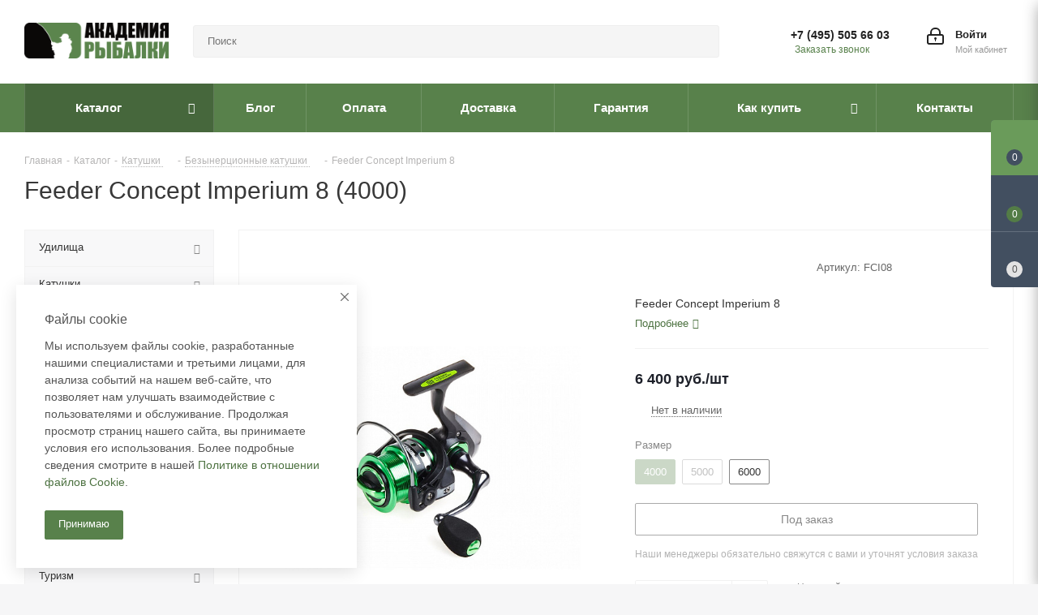

--- FILE ---
content_type: text/html; charset=UTF-8
request_url: https://academyfishing.ru/catalog/detail/165760/
body_size: 144641
content:
<!DOCTYPE html>
<html xmlns="http://www.w3.org/1999/xhtml" xml:lang="ru" lang="ru" >
<head>
	<title>Feeder Concept Imperium 8 купить в Москве по низкой цене в рыболовном интернет-магазине Academyfishing</title>
	<meta name="viewport" content="initial-scale=1.0, width=device-width" />
	<meta name="HandheldFriendly" content="true" />
	<meta name="yes" content="yes" />
	<meta name="apple-mobile-web-app-status-bar-style" content="black" />
	<meta name="SKYPE_TOOLBAR" content="SKYPE_TOOLBAR_PARSER_COMPATIBLE" />
	<meta http-equiv="Content-Type" content="text/html; charset=UTF-8" />
<meta name="keywords" content="Feeder Concept Imperium 8" />
<meta name="description" content="Лучшая цена на Feeder Concept Imperium 8 – 5&nbsp;786 руб. Бесплатная доставка по Москве и РФ с оплатой при получении. Гарантия, сертификаты качества" />
<script data-skip-moving="true">(function(w, d, n) {var cl = "bx-core";var ht = d.documentElement;var htc = ht ? ht.className : undefined;if (htc === undefined || htc.indexOf(cl) !== -1){return;}var ua = n.userAgent;if (/(iPad;)|(iPhone;)/i.test(ua)){cl += " bx-ios";}else if (/Windows/i.test(ua)){cl += ' bx-win';}else if (/Macintosh/i.test(ua)){cl += " bx-mac";}else if (/Linux/i.test(ua) && !/Android/i.test(ua)){cl += " bx-linux";}else if (/Android/i.test(ua)){cl += " bx-android";}cl += (/(ipad|iphone|android|mobile|touch)/i.test(ua) ? " bx-touch" : " bx-no-touch");cl += w.devicePixelRatio && w.devicePixelRatio >= 2? " bx-retina": " bx-no-retina";if (/AppleWebKit/.test(ua)){cl += " bx-chrome";}else if (/Opera/.test(ua)){cl += " bx-opera";}else if (/Firefox/.test(ua)){cl += " bx-firefox";}ht.className = htc ? htc + " " + cl : cl;})(window, document, navigator);</script>


<link href="/bitrix/cache/css/s1/aspro_next/kernel_main/kernel_main_v1.css?175784670423659"  rel="stylesheet" />
<link href="/bitrix/css/aspro.next/notice.min.css?16977031742906"  rel="stylesheet" />
<link href="/bitrix/js/ui/design-tokens/dist/ui.design-tokens.min.css?171972860523463"  rel="stylesheet" />
<link href="/bitrix/js/ui/fonts/opensans/ui.font.opensans.min.css?16768817732320"  rel="stylesheet" />
<link href="/bitrix/js/main/popup/dist/main.popup.bundle.min.css?175162641328056"  rel="stylesheet" />
<link href="/bitrix/js/main/loader/dist/loader.bundle.min.css?16744799702029"  rel="stylesheet" />
<link href="/bitrix/js/main/core/css/core_viewer.min.css?171972863858384"  rel="stylesheet" />
<link href="/bitrix/js/ui/entity-selector/dist/entity-selector.bundle.min.css?175750329921436"  rel="stylesheet" />
<link href="/bitrix/js/ui/design-tokens/air/dist/air-design-tokens.min.css?1751626511104400"  rel="stylesheet" />
<link href="/bitrix/js/ui/switcher/dist/ui.switcher.bundle.min.css?17516264796763"  rel="stylesheet" />
<link href="/bitrix/js/ui/cnt/ui.cnt.min.css?17516264794259"  rel="stylesheet" />
<link href="/bitrix/js/ui/cnt/dist/cnt.bundle.min.css?17516265115784"  rel="stylesheet" />
<link href="/bitrix/js/ui/icon-set/icon-base.min.css?17516264791604"  rel="stylesheet" />
<link href="/bitrix/js/ui/icon-set/outline/style.min.css?175750329997122"  rel="stylesheet" />
<link href="/bitrix/js/ui/icon-set/main/style.min.css?175162647974857"  rel="stylesheet" />
<link href="/bitrix/js/ui/buttons/dist/ui.buttons.bundle.min.css?175750329974258"  rel="stylesheet" />
<link href="/bitrix/js/fileman/html_editor/html-editor.min.css?170980524356257"  rel="stylesheet" />
<link href="/bitrix/cache/css/s1/aspro_next/page_988ac4f88bca37407dabeaf855d0a1cd/page_988ac4f88bca37407dabeaf855d0a1cd_v1.css?175783306229848"  rel="stylesheet" />
<link href="/bitrix/cache/css/s1/aspro_next/default_3e925c2d87cedd898ef7116f04dbeb34/default_3e925c2d87cedd898ef7116f04dbeb34_v1.css?175783306228736"  rel="stylesheet" />
<link href="/bitrix/panel/main/popup.min.css?167688186220774"  rel="stylesheet" />
<link href="/bitrix/cache/css/s1/aspro_next/template_17e40830aeb1d8c9c76cea31bc1d1d01/template_17e40830aeb1d8c9c76cea31bc1d1d01_v1.css?17578330541145800"  data-template-style="true" rel="stylesheet" />




<script type="extension/settings" data-extension="ui.entity-selector">{"extensions":["bizproc.entity-selector","catalog.entity-selector","highloadblock.entity-selector","landing.entity-selector","seo.entity-selector"]}</script>
<script type="extension/settings" data-extension="bizproc.entity-selector">{"entities":[{"id":"bizproc-template","options":{"dynamicLoad":true,"dynamicSearch":true}},{"id":"bizproc-script-template","options":{"dynamicLoad":true,"dynamicSearch":true}},{"id":"bizproc-automation-template","options":{"dynamicLoad":true,"dynamicSearch":true}}]}</script>
<script type="extension/settings" data-extension="catalog.entity-selector">{"entities":[{"id":"product","options":{"dynamicLoad":true,"dynamicSearch":true,"searchFields":[{"name":"supertitle","type":"string","system":true},{"name":"SEARCH_PROPERTIES","type":"string"},{"name":"PREVIEW_TEXT","type":"string"},{"name":"DETAIL_TEXT","type":"string"},{"name":"PARENT_NAME","type":"string"},{"name":"PARENT_SEARCH_PROPERTIES","type":"string"},{"name":"PARENT_PREVIEW_TEXT","type":"string"},{"name":"PARENT_DETAIL_TEXT","type":"string"}],"itemOptions":{"default":{"avatar":"\/bitrix\/js\/catalog\/entity-selector\/src\/images\/product.svg","captionOptions":{"fitContent":true,"maxWidth":150}}}}},{"id":"product_variation","options":{"dynamicLoad":false,"dynamicSearch":true,"searchFields":[{"name":"supertitle","type":"string","system":true},{"name":"SEARCH_PROPERTIES","type":"string"},{"name":"PREVIEW_TEXT","type":"string"},{"name":"DETAIL_TEXT","type":"string"},{"name":"PARENT_NAME","type":"string"},{"name":"PARENT_SEARCH_PROPERTIES","type":"string"},{"name":"PARENT_PREVIEW_TEXT","type":"string"},{"name":"PARENT_DETAIL_TEXT","type":"string"}],"itemOptions":{"default":{"avatar":"\/bitrix\/js\/catalog\/entity-selector\/src\/images\/product.svg","captionOptions":{"fitContent":true,"maxWidth":150}}}}},{"id":"variation","options":{"dynamicLoad":true,"dynamicSearch":true,"searchFields":[{"name":"supertitle","type":"string","system":true},{"name":"SEARCH_PROPERTIES","type":"string"},{"name":"PREVIEW_TEXT","type":"string"},{"name":"DETAIL_TEXT","type":"string"},{"name":"PARENT_NAME","type":"string"},{"name":"PARENT_SEARCH_PROPERTIES","type":"string"},{"name":"PARENT_PREVIEW_TEXT","type":"string"},{"name":"PARENT_DETAIL_TEXT","type":"string"}],"itemOptions":{"default":{"avatar":"\/bitrix\/js\/catalog\/entity-selector\/src\/images\/product.svg","captionOptions":{"fitContent":true,"maxWidth":150}}}}},{"id":"store","options":{"itemOptions":{"default":{"avatar":"\/bitrix\/js\/catalog\/entity-selector\/src\/images\/store.svg"}}}},{"id":"dynamic","options":{"itemOptions":{"default":{"avatar":"\/bitrix\/js\/catalog\/entity-selector\/src\/images\/dynamic.svg"}}}},{"id":"agent-contractor-product-variation","options":{"dynamicLoad":true,"dynamicSearch":true,"searchFields":[{"name":"supertitle","type":"string","system":true},{"name":"SEARCH_PROPERTIES","type":"string"},{"name":"PREVIEW_TEXT","type":"string"},{"name":"DETAIL_TEXT","type":"string"},{"name":"PARENT_NAME","type":"string"},{"name":"PARENT_SEARCH_PROPERTIES","type":"string"},{"name":"PARENT_PREVIEW_TEXT","type":"string"},{"name":"PARENT_DETAIL_TEXT","type":"string"}],"itemOptions":{"default":{"avatar":"\/bitrix\/js\/catalog\/entity-selector\/src\/images\/product.svg","captionOptions":{"fitContent":true,"maxWidth":150}}}}},{"id":"agent-contractor-section","options":{"dynamicLoad":true,"dynamicSearch":true,"searchFields":[{"name":"supertitle","type":"string","system":true},{"name":"SEARCH_PROPERTIES","type":"string"},{"name":"PREVIEW_TEXT","type":"string"},{"name":"DETAIL_TEXT","type":"string"},{"name":"PARENT_NAME","type":"string"},{"name":"PARENT_SEARCH_PROPERTIES","type":"string"},{"name":"PARENT_PREVIEW_TEXT","type":"string"},{"name":"PARENT_DETAIL_TEXT","type":"string"}],"itemOptions":{"default":{"avatar":"\/bitrix\/js\/catalog\/entity-selector\/src\/images\/product.svg","captionOptions":{"fitContent":true,"maxWidth":150}}},"tagOptions":{"default":{"textColor":"#535c69","bgColor":"#d2f95f"}}}}]}</script>
<script type="extension/settings" data-extension="highloadblock.entity-selector">{"entities":[{"id":"highloadblock-element","options":{"dynamicLoad":true,"dynamicSearch":true}}]}</script>
<script type="extension/settings" data-extension="landing.entity-selector">{"entities":[{"id":"landing","options":{"itemOptions":{"default":{"avatarOptions":{"bgSize":"cover"}},"folder":{"avatar":"\/bitrix\/js\/landing\/entity-selector\/src\/images\/icon-folder.svg"}},"dynamicLoad":true,"dynamicSearch":true}}]}</script>
<script type="extension/settings" data-extension="main.date">{"formats":{"FORMAT_DATE":"DD.MM.YYYY","FORMAT_DATETIME":"DD.MM.YYYY HH:MI:SS","SHORT_DATE_FORMAT":"d.m.Y","MEDIUM_DATE_FORMAT":"j M Y","LONG_DATE_FORMAT":"j F Y","DAY_MONTH_FORMAT":"j F","DAY_SHORT_MONTH_FORMAT":"j M","SHORT_DAY_OF_WEEK_MONTH_FORMAT":"D, j F","SHORT_DAY_OF_WEEK_SHORT_MONTH_FORMAT":"D, j M","DAY_OF_WEEK_MONTH_FORMAT":"l, j F","FULL_DATE_FORMAT":"l, j F  Y","SHORT_TIME_FORMAT":"H:i","LONG_TIME_FORMAT":"H:i:s"}}</script>
<script type="extension/settings" data-extension="currency.currency-core">{"region":"ru"}</script>



<style>.edost_I2_L1 path { opacity: 0.1; stroke: var(--edost_color, #0087ff); stroke-width: 24; stroke-linecap: round; animation: edost_I2_L1 1.2s linear infinite; } @keyframes edost_I2_L1 { 0% { opacity: 1; } 100% { opacity: 0.1; } } :root { --edost_color: #27b; }</style>
<link href="https://fonts.googleapis.com/css2?family=Oswald&display=swap" rel="stylesheet">
<link rel="shortcut icon" href="/favicon.ico" type="image/x-icon" />
<link rel="apple-touch-icon" sizes="180x180" href="/upload/CNext/05c/swzgy3817tx7ymzyddggfwwm2rza5bki.png" />
<style>html {--border-radius:8px;--theme-base-color:#58814b;--theme-base-color-hue:106;--theme-base-color-saturation:26%;--theme-base-color-lightness:40%;--theme-base-opacity-color:#58814b1a;--theme-more-color:#58814b;--theme-more-color-hue:106;--theme-more-color-saturation:26%;--theme-more-color-lightness:40%;--theme-lightness-hover-diff:6%;}</style>
<meta property="og:description" content="Feeder Concept Imperium 8" />
<meta property="og:image" content="https://academyfishing.ru:443/upload/iblock/fae/ic5xhen3m3qsufqduundz9w2pklqpbny.jpeg" />
<link rel="image_src" href="https://academyfishing.ru:443/upload/iblock/fae/ic5xhen3m3qsufqduundz9w2pklqpbny.jpeg"  />
<meta property="og:title" content="Feeder Concept Imperium 8 купить в Москве по низкой цене в рыболовном интернет-магазине Academyfishing" />
<meta property="og:type" content="website" />
<meta property="og:url" content="https://academyfishing.ru:443/catalog/detail/165760/" />



		</head>


<body class="site_s1 fill_bg_y " id="main">
	<div id="panel"></div>
    

	
	
		<!--'start_frame_cache_basketitems-component-block'-->	<div id="ajax_basket"></div>
<!--'end_frame_cache_basketitems-component-block'-->                
	<div class="wrapper1  header_bgcolored with_left_block  catalog_page basket_fly fly2 basket_fill_DARK side_LEFT catalog_icons_N banner_auto with_fast_view mheader-v1 header-v3 regions_N fill_Y footer-vcustom front-vcustom mfixed_Y mfixed_view_always title-v1 with_phones ce_cmp with_lazy store_LIST_AMOUNT">
		
		<div class="header_wrap visible-lg visible-md title-v1">
			<header id="header">
				<div class="header-v4 header-wrapper">
	<div class="logo_and_menu-row">
		<div class="logo-row">
			<div class="maxwidth-theme">
				<div class="row">
					<div class="logo-block col-md-2 col-sm-3">
						<div class="logo">
							<a href="/"><img src="/upload/CNext/356/3566c9c9b1b72313800278b24ef2be46.png" alt="Академия Рыбалки" title="Академия Рыбалки" data-src="" /></a>						</div>
					</div>
										<div class="col-md-3 col-lg-3 search_wrap">
						<div class="search-block inner-table-block">
											<div class="search-wrapper">
				<div id="title-search_fixed">
					<form action="/catalog/" class="search">
						<div class="search-input-div">
							<input class="search-input" id="title-search-input_fixed" type="text" name="q" value="" placeholder="Поиск" size="20" maxlength="50" autocomplete="off" />
						</div>
						<div class="search-button-div">
							<button class="btn btn-search" type="submit" name="s" value="Найти"><i class="svg svg-search svg-black"></i></button>
							<span class="close-block inline-search-hide"><span class="svg svg-close close-icons"></span></span>
						</div>
					</form>
				</div>
			</div>
							</div>
					</div>
					<div class="right-icons pull-right">
						<div class="pull-right block-link">
							        						</div>
						<div class="pull-right">
							<div class="wrap_icon inner-table-block">
								<!--'start_frame_cache_header-auth-block1'-->                    <!-- noindex --><a rel="nofollow" title="Мой кабинет" class="personal-link dark-color animate-load" data-event="jqm" data-param-type="auth" data-param-backurl="/catalog/detail/165760/" data-name="auth" href="/personal/"><i class="svg inline big svg-inline-cabinet" aria-hidden="true" title="Мой кабинет"><svg xmlns="http://www.w3.org/2000/svg" width="21" height="21" viewBox="0 0 21 21">
  <defs>
    <style>
      .loccls-1 {
        fill: #222;
        fill-rule: evenodd;
      }
    </style>
  </defs>
  <path data-name="Rounded Rectangle 110" class="loccls-1" d="M1433,132h-15a3,3,0,0,1-3-3v-7a3,3,0,0,1,3-3h1v-2a6,6,0,0,1,6-6h1a6,6,0,0,1,6,6v2h1a3,3,0,0,1,3,3v7A3,3,0,0,1,1433,132Zm-3-15a4,4,0,0,0-4-4h-1a4,4,0,0,0-4,4v2h9v-2Zm4,5a1,1,0,0,0-1-1h-15a1,1,0,0,0-1,1v7a1,1,0,0,0,1,1h15a1,1,0,0,0,1-1v-7Zm-8,3.9v1.6a0.5,0.5,0,1,1-1,0v-1.6A1.5,1.5,0,1,1,1426,125.9Z" transform="translate(-1415 -111)"/>
</svg>
</i><span class="wrap"><span class="name">Войти</span><span class="title">Мой кабинет</span></span></a><!-- /noindex -->                            <!--'end_frame_cache_header-auth-block1'-->							</div>
						</div>
													<div class="pull-right">
								<div class="wrap_icon inner-table-block">
									<div class="phone-block">
										
	<div class="phone">
		<i class="svg svg-phone"></i>
		<a class="phone-block__item-link" rel="nofollow" href="tel:+74955056603">
			+7 (495) 505 66 03		</a>
					<div class="dropdown scrollbar">
				<div class="wrap">
											<div class="phone-block__item">
							<a class="phone-block__item-inner phone-block__item-link" rel="nofollow" href="tel:+74955056603">
								<span class="phone-block__item-text">
									+7 (495) 505 66 03									
																	</span>

															</a>
						</div>
									</div>
			</div>
			</div>
																					<div class="callback-block">
												<span class="animate-load twosmallfont colored" data-event="jqm" data-param-form_id="CALLBACK" data-name="callback">Заказать звонок</span>
											</div>
																			</div>
								</div>
							</div>
											</div>
				</div>
			</div>
		</div>	</div>
	<div class="menu-row middle-block bgcolored">
		<div class="maxwidth-theme">
			<div class="row">
				<div class="col-md-12">
					<div class="menu-only">
						<nav class="mega-menu sliced">
										<div class="table-menu ">
		<table>
			<tr>
									
										<td class="menu-item unvisible dropdown catalog wide_menu  active">
						<div class="wrap">
							<a class="dropdown-toggle" href="/catalog/">
								<div>
																		Каталог									<div class="line-wrapper"><span class="line"></span></div>
								</div>
							</a>
															<span class="tail"></span>
								<div class="dropdown-menu ">
									
										<div class="customScrollbar scrollbar">
											<ul class="menu-wrapper " >
																																																			<li class="dropdown-submenu   has_img parent-items">
																																					<a href="/catalog/udilishcha/" title="Удилища">
						<div class="menu_img"><img data-lazyload class="lazyload" src="[data-uri]" data-src="/upload/resize_cache/iblock/c14/60_60_1/c14975a879741bacea457f92353717c8.jpg" alt="Удилища" title="Удилища" /></div>
					</a>
										<a href="/catalog/udilishcha/" title="Удилища"><span class="name">Удилища</span><span class="arrow"><i></i></span></a>
															<ul class="dropdown-menu toggle_menu">
																	<li class="menu-item   ">
							<a href="/catalog/udilishcha/spinningi/" title="Спиннинги"><span class="name">Спиннинги</span></a>
													</li>
																	<li class="menu-item   ">
							<a href="/catalog/udilishcha/bolonskie/" title="Болонские"><span class="name">Болонские</span></a>
													</li>
																	<li class="menu-item   ">
							<a href="/catalog/udilishcha/bortovye/" title="Бортовые"><span class="name">Бортовые</span></a>
													</li>
																	<li class="menu-item   ">
							<a href="/catalog/udilishcha/dzherkovye/" title="Джерковые"><span class="name">Джерковые</span></a>
													</li>
																	<li class="menu-item   ">
							<a href="/catalog/udilishcha/zapasnye_chasti/" title="Запасные части"><span class="name">Запасные части</span></a>
													</li>
																	<li class="menu-item   ">
							<a href="/catalog/udilishcha/karpovye/" title="Карповые"><span class="name">Карповые</span></a>
													</li>
																	<li class="menu-item   ">
							<a href="/catalog/udilishcha/kastingovye/" title="Кастинговые"><span class="name">Кастинговые</span></a>
													</li>
																	<li class="menu-item   ">
							<a href="/catalog/udilishcha/komplekty/" title="Комплекты"><span class="name">Комплекты</span></a>
													</li>
																	<li class="menu-item   ">
							<a href="/catalog/udilishcha/matchevye/" title="Матчевые"><span class="name">Матчевые</span></a>
													</li>
																	<li class="menu-item   ">
							<a href="/catalog/udilishcha/makhovye/" title="Маховые"><span class="name">Маховые</span></a>
													</li>
																	<li class="menu-item collapsed  ">
							<a href="/catalog/udilishcha/nakhlystovye_1/" title="Нахлыстовые"><span class="name">Нахлыстовые</span></a>
													</li>
																	<li class="menu-item collapsed  ">
							<a href="/catalog/udilishcha/trollingovye/" title="Троллинговые"><span class="name">Троллинговые</span></a>
													</li>
																	<li class="menu-item collapsed  ">
							<a href="/catalog/udilishcha/universalnye/" title="Универсальные"><span class="name">Универсальные</span></a>
													</li>
																	<li class="menu-item collapsed  ">
							<a href="/catalog/udilishcha/fidernye/" title="Фидерные"><span class="name">Фидерные</span></a>
													</li>
																<li><span class="colored more_items with_dropdown">Ещё</span></li>
									</ul>
																																														</li>
																																																			<li class="dropdown-submenu   has_img parent-items">
																																					<a href="/catalog/katushki/" title="Катушки">
						<div class="menu_img"><img data-lazyload class="lazyload" src="[data-uri]" data-src="/upload/resize_cache/iblock/050/60_60_1/0501a6498ee746ea96826c9385886ec5.jpg" alt="Катушки" title="Катушки" /></div>
					</a>
										<a href="/catalog/katushki/" title="Катушки"><span class="name">Катушки</span><span class="arrow"><i></i></span></a>
															<ul class="dropdown-menu toggle_menu">
																	<li class="menu-item   ">
							<a href="/catalog/katushki/bezynertsionnye/" title="Безынерционные"><span class="name">Безынерционные</span></a>
													</li>
																	<li class="menu-item   ">
							<a href="/catalog/katushki/multiplikatornye/" title="Мультипликаторные"><span class="name">Мультипликаторные</span></a>
													</li>
																	<li class="menu-item   ">
							<a href="/catalog/katushki/nakhlystovye/" title="Нахлыстовые"><span class="name">Нахлыстовые</span></a>
													</li>
																	<li class="menu-item   ">
							<a href="/catalog/katushki/inertsionnye/" title="Инерционные"><span class="name">Инерционные</span></a>
													</li>
																	<li class="menu-item   ">
							<a href="/catalog/katushki/zapchasti/" title="Запчасти"><span class="name">Запчасти</span></a>
													</li>
																	<li class="menu-item   ">
							<a href="/catalog/katushki/smazki/" title="Смазки"><span class="name">Смазки</span></a>
													</li>
														</ul>
																																														</li>
																																																			<li class="dropdown-submenu   has_img parent-items">
																																					<a href="/catalog/primanki/" title="Приманки">
						<div class="menu_img"><img data-lazyload class="lazyload" src="[data-uri]" data-src="/upload/resize_cache/iblock/e8e/60_60_1/e8e0e09144ebfe6c0ce2ba046fcb1b64.jpg" alt="Приманки" title="Приманки" /></div>
					</a>
										<a href="/catalog/primanki/" title="Приманки"><span class="name">Приманки</span><span class="arrow"><i></i></span></a>
															<ul class="dropdown-menu toggle_menu">
																	<li class="menu-item   ">
							<a href="/catalog/primanki/voblery/" title="Воблеры"><span class="name">Воблеры</span></a>
													</li>
																	<li class="menu-item   ">
							<a href="/catalog/primanki/cilikonovye_primanki/" title="Cиликоновые приманки"><span class="name">Cиликоновые приманки</span></a>
													</li>
																	<li class="menu-item   ">
							<a href="/catalog/primanki/koleblyushchiesya_blesny/" title="Колеблющиеся блесны"><span class="name">Колеблющиеся блесны</span></a>
													</li>
																	<li class="menu-item   ">
							<a href="/catalog/primanki/teyl_spinnery/" title="Тейл-спиннеры"><span class="name">Тейл-спиннеры</span></a>
													</li>
																	<li class="menu-item   ">
							<a href="/catalog/primanki/stiki/" title="Стики"><span class="name">Стики</span></a>
													</li>
																	<li class="menu-item   ">
							<a href="/catalog/primanki/vrashchayushchie_blesny/" title="Вращающие блесны"><span class="name">Вращающие блесны</span></a>
													</li>
																	<li class="menu-item   ">
							<a href="/catalog/primanki/porolonovye_primanki/" title="Поролоновые приманки"><span class="name">Поролоновые приманки</span></a>
													</li>
																	<li class="menu-item   ">
							<a href="/catalog/primanki/attraktanty/" title="Аттрактанты"><span class="name">Аттрактанты</span></a>
													</li>
																	<li class="menu-item   ">
							<a href="/catalog/primanki/spinnerbeyty/" title="Спиннербейты"><span class="name">Спиннербейты</span></a>
													</li>
																	<li class="menu-item   ">
							<a href="/catalog/primanki/dzhigovye_primanki/" title="Джиговые приманки"><span class="name">Джиговые приманки</span></a>
													</li>
																	<li class="menu-item collapsed  ">
							<a href="/catalog/primanki/osnastki_gotovye/" title="Оснастки готовые"><span class="name">Оснастки готовые</span></a>
													</li>
																	<li class="menu-item collapsed  ">
							<a href="/catalog/primanki/komplekty_1/" title="Комплекты"><span class="name">Комплекты</span></a>
													</li>
																	<li class="menu-item collapsed  ">
							<a href="/catalog/primanki/tsikady/" title="Цикады"><span class="name">Цикады</span></a>
													</li>
																<li><span class="colored more_items with_dropdown">Ещё</span></li>
									</ul>
																																														</li>
																																																			<li class="dropdown-submenu   has_img parent-items">
																																					<a href="/catalog/leska/" title="Леска">
						<div class="menu_img"><img data-lazyload class="lazyload" src="[data-uri]" data-src="/upload/resize_cache/iblock/5bc/60_60_1/5bc6163cfb46692d2d95223ec7584974.jpg" alt="Леска" title="Леска" /></div>
					</a>
										<a href="/catalog/leska/" title="Леска"><span class="name">Леска</span><span class="arrow"><i></i></span></a>
															<ul class="dropdown-menu toggle_menu">
																	<li class="menu-item   ">
							<a href="/catalog/leska/monofilnaya/" title="Монофильная"><span class="name">Монофильная</span></a>
													</li>
																	<li class="menu-item   ">
							<a href="/catalog/leska/pletenye_shnury/" title="Плетеные шнуры"><span class="name">Плетеные шнуры</span></a>
													</li>
																	<li class="menu-item   ">
							<a href="/catalog/leska/flyuorokarbon/" title="Флюорокарбон"><span class="name">Флюорокарбон</span></a>
													</li>
																	<li class="menu-item   ">
							<a href="/catalog/leska/nanofil/" title="NanoFil"><span class="name">NanoFil</span></a>
													</li>
																	<li class="menu-item   ">
							<a href="/catalog/leska/sostavy_dlya_lesok/" title="Составы для лесок"><span class="name">Составы для лесок</span></a>
													</li>
														</ul>
																																														</li>
																																																			<li class="dropdown-submenu   has_img parent-items">
																																					<a href="/catalog/osnastka_1/" title="Оснастка">
						<div class="menu_img"><img data-lazyload class="lazyload" src="[data-uri]" data-src="/upload/resize_cache/iblock/d94/60_60_1/d94103cecc3eeb9d6b682da72afc65ce.jpg" alt="Оснастка" title="Оснастка" /></div>
					</a>
										<a href="/catalog/osnastka_1/" title="Оснастка"><span class="name">Оснастка</span><span class="arrow"><i></i></span></a>
															<ul class="dropdown-menu toggle_menu">
																	<li class="menu-item   ">
							<a href="/catalog/osnastka_1/stopora_i_businy/" title="Стопора и бусины"><span class="name">Стопора и бусины</span></a>
													</li>
																	<li class="menu-item   ">
							<a href="/catalog/osnastka_1/gotovye_osnastki_1/" title="Готовые оснастки"><span class="name">Готовые оснастки</span></a>
													</li>
																	<li class="menu-item   ">
							<a href="/catalog/osnastka_1/amortizatory_i_fidergam/" title="Амортизаторы и фидергам"><span class="name">Амортизаторы и фидергам</span></a>
													</li>
																	<li class="menu-item   ">
							<a href="/catalog/osnastka_1/bombardy/" title="Бомбарды"><span class="name">Бомбарды</span></a>
													</li>
																	<li class="menu-item   ">
							<a href="/catalog/osnastka_1/vse_dlya_montazha_osnastki_3/" title="Все для монтажа оснастки"><span class="name">Все для монтажа оснастки</span></a>
													</li>
																	<li class="menu-item   ">
							<a href="/catalog/osnastka_1/glubinomery/" title="Глубиномеры"><span class="name">Глубиномеры</span></a>
													</li>
																	<li class="menu-item   ">
							<a href="/catalog/osnastka_1/gruziki_olivki_drobiny/" title="Грузики,Оливки,Дробины"><span class="name">Грузики,Оливки,Дробины</span></a>
													</li>
																	<li class="menu-item   ">
							<a href="/catalog/osnastka_1/dzhig_golovki/" title="Джиг-головки"><span class="name">Джиг-головки</span></a>
													</li>
																	<li class="menu-item   ">
							<a href="/catalog/osnastka_1/zastezhki_koltsa_vertlyugi/" title="Застежки,Кольца,Вертлюги"><span class="name">Застежки,Кольца,Вертлюги</span></a>
													</li>
																	<li class="menu-item   ">
							<a href="/catalog/osnastka_1/kivki_letnie/" title="Кивки летние"><span class="name">Кивки летние</span></a>
													</li>
																	<li class="menu-item collapsed  ">
							<a href="/catalog/osnastka_1/kormushki/" title="Кормушки"><span class="name">Кормушки</span></a>
													</li>
																	<li class="menu-item collapsed  ">
							<a href="/catalog/osnastka_1/ogruzka_dlya_voblerov/" title="Огрузка для воблеров"><span class="name">Огрузка для воблеров</span></a>
													</li>
																	<li class="menu-item collapsed  ">
							<a href="/catalog/osnastka_1/povodki_i_obzhimnye_trubki/" title="Поводки и обжимные трубки"><span class="name">Поводки и обжимные трубки</span></a>
													</li>
																	<li class="menu-item collapsed  ">
							<a href="/catalog/osnastka_1/poplavki_1/" title="Поплавки"><span class="name">Поплавки</span></a>
													</li>
																	<li class="menu-item collapsed  ">
							<a href="/catalog/osnastka_1/cheburashki_i_gruza/" title="Чебурашки и груза"><span class="name">Чебурашки и груза</span></a>
													</li>
																<li><span class="colored more_items with_dropdown">Ещё</span></li>
									</ul>
																																														</li>
																																																			<li class="dropdown-submenu   has_img parent-items">
																																					<a href="/catalog/kryuchki/" title="Крючки">
						<div class="menu_img"><img data-lazyload class="lazyload" src="[data-uri]" data-src="/upload/resize_cache/iblock/6fd/60_60_1/6fddcab11f065893d5cac219ac821482.jpg" alt="Крючки" title="Крючки" /></div>
					</a>
										<a href="/catalog/kryuchki/" title="Крючки"><span class="name">Крючки</span><span class="arrow"><i></i></span></a>
															<ul class="dropdown-menu toggle_menu">
																	<li class="menu-item   ">
							<a href="/catalog/kryuchki/dvoynye_kryuchki/" title="Двойные крючки"><span class="name">Двойные крючки</span></a>
													</li>
																	<li class="menu-item   ">
							<a href="/catalog/kryuchki/kryuchki_s_povodkom/" title="Крючки с поводком"><span class="name">Крючки с поводком</span></a>
													</li>
																	<li class="menu-item   ">
							<a href="/catalog/kryuchki/odinarnye_kryuchki/" title="Одинарные крючки"><span class="name">Одинарные крючки</span></a>
													</li>
																	<li class="menu-item   ">
							<a href="/catalog/kryuchki/ofsetnye_kryuchki/" title="Офсетные крючки"><span class="name">Офсетные крючки</span></a>
													</li>
																	<li class="menu-item   ">
							<a href="/catalog/kryuchki/troynye_kryuchki/" title="Тройные крючки"><span class="name">Тройные крючки</span></a>
													</li>
														</ul>
																																														</li>
																																																			<li class="dropdown-submenu   has_img parent-items">
																																					<a href="/catalog/aksessuary/" title="Аксессуары">
						<div class="menu_img"><img data-lazyload class="lazyload" src="[data-uri]" data-src="/upload/resize_cache/iblock/736/60_60_1/736743d0095a57c9c8542a3fb250b4b9.jpg" alt="Аксессуары" title="Аксессуары" /></div>
					</a>
										<a href="/catalog/aksessuary/" title="Аксессуары"><span class="name">Аксессуары</span><span class="arrow"><i></i></span></a>
															<ul class="dropdown-menu toggle_menu">
																	<li class="menu-item   ">
							<a href="/catalog/aksessuary/ekstraktory_i_petlevyazki/" title="Экстракторы и петлевязки"><span class="name">Экстракторы и петлевязки</span></a>
													</li>
																	<li class="menu-item   ">
							<a href="/catalog/aksessuary/kresla_i_obves/" title="Кресла и обвес"><span class="name">Кресла и обвес</span></a>
													</li>
																	<li class="menu-item   ">
							<a href="/catalog/aksessuary/vedra_sita_venchiki/" title="Ведра,Сита,Венчики"><span class="name">Ведра,Сита,Венчики</span></a>
													</li>
																	<li class="menu-item   ">
							<a href="/catalog/aksessuary/vesy/" title="Весы"><span class="name">Весы</span></a>
													</li>
																	<li class="menu-item   ">
							<a href="/catalog/aksessuary/instrumenty/" title="Инструменты"><span class="name">Инструменты</span></a>
													</li>
																	<li class="menu-item   ">
							<a href="/catalog/aksessuary/lipgripy/" title="Липгрипы"><span class="name">Липгрипы</span></a>
													</li>
																	<li class="menu-item   ">
							<a href="/catalog/aksessuary/markirovanie/" title="Маркирование"><span class="name">Маркирование</span></a>
													</li>
																	<li class="menu-item   ">
							<a href="/catalog/aksessuary/nozhi/" title="Ножи"><span class="name">Ножи</span></a>
													</li>
																	<li class="menu-item   ">
							<a href="/catalog/aksessuary/nozhnitsy/" title="Ножницы"><span class="name">Ножницы</span></a>
													</li>
																	<li class="menu-item   ">
							<a href="/catalog/aksessuary/ottsepy/" title="Отцепы"><span class="name">Отцепы</span></a>
													</li>
																	<li class="menu-item collapsed  ">
							<a href="/catalog/aksessuary/povodochnitsy_i_motovila/" title="Поводочницы и мотовила"><span class="name">Поводочницы и мотовила</span></a>
													</li>
																	<li class="menu-item collapsed  ">
							<a href="/catalog/aksessuary/raznoe/" title="Разное"><span class="name">Разное</span></a>
													</li>
																	<li class="menu-item collapsed  ">
							<a href="/catalog/aksessuary/retrivery/" title="Ретриверы"><span class="name">Ретриверы</span></a>
													</li>
																	<li class="menu-item collapsed  ">
							<a href="/catalog/aksessuary/rogatki/" title="Рогатки"><span class="name">Рогатки</span></a>
													</li>
																	<li class="menu-item collapsed  ">
							<a href="/catalog/aksessuary/sadki_podsacheki_ruchki/" title="Садки,Подсачеки,Ручки"><span class="name">Садки,Подсачеки,Ручки</span></a>
													</li>
																	<li class="menu-item collapsed  ">
							<a href="/catalog/aksessuary/khranenie_i_transportirovka/" title="Хранение и транспортировка"><span class="name">Хранение и транспортировка</span></a>
													</li>
																<li><span class="colored more_items with_dropdown">Ещё</span></li>
									</ul>
																																														</li>
																																																			<li class="dropdown-submenu   has_img parent-items">
																																					<a href="/catalog/ekipirovka/" title="Экипировка">
						<div class="menu_img"><img data-lazyload class="lazyload" src="[data-uri]" data-src="/upload/resize_cache/iblock/f48/60_60_1/f48736e9cde32a3880644a86fa2f2ce9.jpg" alt="Экипировка" title="Экипировка" /></div>
					</a>
										<a href="/catalog/ekipirovka/" title="Экипировка"><span class="name">Экипировка</span><span class="arrow"><i></i></span></a>
															<ul class="dropdown-menu toggle_menu">
																	<li class="menu-item   ">
							<a href="/catalog/ekipirovka/golovnye_ubory/" title="Головные уборы"><span class="name">Головные уборы</span></a>
													</li>
																	<li class="menu-item   ">
							<a href="/catalog/ekipirovka/zhilety_i_razgruzki/" title="Жилеты и разгрузки"><span class="name">Жилеты и разгрузки</span></a>
													</li>
																	<li class="menu-item   ">
							<a href="/catalog/ekipirovka/zabrodnaya_ekipirovka/" title="Забродная экипировка"><span class="name">Забродная экипировка</span></a>
													</li>
																	<li class="menu-item   ">
							<a href="/catalog/ekipirovka/kostyumy/" title="Костюмы"><span class="name">Костюмы</span></a>
													</li>
																	<li class="menu-item   ">
							<a href="/catalog/ekipirovka/kurtki_bryuki_kombinezony/" title="Куртки,Брюки,Комбинезоны"><span class="name">Куртки,Брюки,Комбинезоны</span></a>
													</li>
																	<li class="menu-item   ">
							<a href="/catalog/ekipirovka/noski/" title="Носки"><span class="name">Носки</span></a>
													</li>
																	<li class="menu-item   ">
							<a href="/catalog/ekipirovka/obuv/" title="Обувь"><span class="name">Обувь</span></a>
													</li>
																	<li class="menu-item   ">
							<a href="/catalog/ekipirovka/ochki/" title="Очки"><span class="name">Очки</span></a>
													</li>
																	<li class="menu-item   ">
							<a href="/catalog/ekipirovka/perchatki_i_rukavitsy/" title="Перчатки и рукавицы"><span class="name">Перчатки и рукавицы</span></a>
													</li>
																	<li class="menu-item   ">
							<a href="/catalog/ekipirovka/polotentse_i_fartuki/" title="Полотенце и фартуки"><span class="name">Полотенце и фартуки</span></a>
													</li>
																	<li class="menu-item collapsed  ">
							<a href="/catalog/ekipirovka/termobele_i_poddevki/" title="Термобелье и поддевки"><span class="name">Термобелье и поддевки</span></a>
													</li>
																	<li class="menu-item collapsed  ">
							<a href="/catalog/ekipirovka/futbolki_i_tolstovki/" title="Футболки и толстовки"><span class="name">Футболки и толстовки</span></a>
													</li>
																<li><span class="colored more_items with_dropdown">Ещё</span></li>
									</ul>
																																														</li>
																																																			<li class="dropdown-submenu   has_img parent-items">
																																					<a href="/catalog/pitanie/" title="Питание">
						<div class="menu_img"><img data-lazyload class="lazyload" src="[data-uri]" data-src="/upload/resize_cache/iblock/c4a/60_60_1/c4a2c1b67db272a05f26e49afe08c58a.jpg" alt="Питание" title="Питание" /></div>
					</a>
										<a href="/catalog/pitanie/" title="Питание"><span class="name">Питание</span><span class="arrow"><i></i></span></a>
															<ul class="dropdown-menu toggle_menu">
																	<li class="menu-item   ">
							<a href="/catalog/pitanie/aromatizatory_sprei_dipy/" title="Ароматизаторы,Спреи,Дипы"><span class="name">Ароматизаторы,Спреи,Дипы</span></a>
													</li>
																	<li class="menu-item   ">
							<a href="/catalog/pitanie/boyly/" title="Бойлы"><span class="name">Бойлы</span></a>
													</li>
																	<li class="menu-item   ">
							<a href="/catalog/pitanie/gliny_i_grunty/" title="Глины и грунты"><span class="name">Глины и грунты</span></a>
													</li>
																	<li class="menu-item   ">
							<a href="/catalog/pitanie/dobavki_klei_kraski/" title="Добавки,Клеи,Краски"><span class="name">Добавки,Клеи,Краски</span></a>
													</li>
																	<li class="menu-item   ">
							<a href="/catalog/pitanie/makukha/" title="Макуха"><span class="name">Макуха</span></a>
													</li>
																	<li class="menu-item   ">
							<a href="/catalog/pitanie/nasadki/" title="Насадки"><span class="name">Насадки</span></a>
													</li>
																	<li class="menu-item   ">
							<a href="/catalog/pitanie/pasty_i_testo/" title="Пасты и тесто"><span class="name">Пасты и тесто</span></a>
													</li>
																	<li class="menu-item   ">
							<a href="/catalog/pitanie/pelletsy_i_granuly/" title="Пеллетсы и гранулы"><span class="name">Пеллетсы и гранулы</span></a>
													</li>
																	<li class="menu-item   ">
							<a href="/catalog/pitanie/prikormochnye_smesi/" title="Прикормочные смеси"><span class="name">Прикормочные смеси</span></a>
													</li>
																	<li class="menu-item   ">
							<a href="/catalog/pitanie/tekhnoplankton/" title="Технопланктон"><span class="name">Технопланктон</span></a>
													</li>
														</ul>
																																														</li>
																																																			<li class="dropdown-submenu   has_img parent-items">
																																					<a href="/catalog/turizm/" title="Туризм">
						<div class="menu_img"><img data-lazyload class="lazyload" src="[data-uri]" data-src="/upload/resize_cache/iblock/c2c/60_60_1/c2ce1d5203210e8c3af4626229fe2919.jpg" alt="Туризм" title="Туризм" /></div>
					</a>
										<a href="/catalog/turizm/" title="Туризм"><span class="name">Туризм</span><span class="arrow"><i></i></span></a>
															<ul class="dropdown-menu toggle_menu">
																	<li class="menu-item   ">
							<a href="/catalog/turizm/aerozoli_i_sprei/" title="Аэрозоли и спреи"><span class="name">Аэрозоли и спреи</span></a>
													</li>
																	<li class="menu-item   ">
							<a href="/catalog/turizm/gazovoe_oborudovanie/" title="Газовое оборудование"><span class="name">Газовое оборудование</span></a>
													</li>
																	<li class="menu-item   ">
							<a href="/catalog/turizm/mebel_1/" title="Мебель"><span class="name">Мебель</span></a>
													</li>
																	<li class="menu-item   ">
							<a href="/catalog/turizm/palatki/" title="Палатки"><span class="name">Палатки</span></a>
													</li>
																	<li class="menu-item   ">
							<a href="/catalog/turizm/razzhigateli_i_toplivo/" title="Разжигатели и топливо"><span class="name">Разжигатели и топливо</span></a>
													</li>
																	<li class="menu-item   ">
							<a href="/catalog/turizm/soputstvuyushchie_tovary/" title="Сопутствующие товары"><span class="name">Сопутствующие товары</span></a>
													</li>
																	<li class="menu-item   ">
							<a href="/catalog/turizm/termosa/" title="Термоса"><span class="name">Термоса</span></a>
													</li>
																	<li class="menu-item   ">
							<a href="/catalog/turizm/fonari_i_lampy/" title="Фонари и лампы"><span class="name">Фонари и лампы</span></a>
													</li>
																	<li class="menu-item   ">
							<a href="/catalog/turizm/posuda/" title="Посуда"><span class="name">Посуда</span></a>
													</li>
														</ul>
																																														</li>
																																																			<li class="dropdown-submenu   has_img parent-items">
																																					<a href="/catalog/elektronika/" title="Электроника">
						<div class="menu_img"><img data-lazyload class="lazyload" src="[data-uri]" data-src="/upload/resize_cache/iblock/399/60_60_1/399b337e4157758719e46a3b5ad4f448.png" alt="Электроника" title="Электроника" /></div>
					</a>
										<a href="/catalog/elektronika/" title="Электроника"><span class="name">Электроника</span><span class="arrow"><i></i></span></a>
															<ul class="dropdown-menu toggle_menu">
																	<li class="menu-item   ">
							<a href="/catalog/elektronika/aksessuary_i_akkumulyatory/" title="Аксессуары и аккумуляторы"><span class="name">Аксессуары и аккумуляторы</span></a>
													</li>
																	<li class="menu-item   ">
							<a href="/catalog/elektronika/barometry/" title="Барометры"><span class="name">Барометры</span></a>
													</li>
																	<li class="menu-item   ">
							<a href="/catalog/elektronika/podvodnye_kamery/" title="Подводные камеры"><span class="name">Подводные камеры</span></a>
													</li>
																	<li class="menu-item   ">
							<a href="/catalog/elektronika/radiostantsii/" title="Радиостанции"><span class="name">Радиостанции</span></a>
													</li>
																	<li class="menu-item   ">
							<a href="/catalog/elektronika/turisticheskie_gps_navigatory/" title="Туристические GPS навигаторы"><span class="name">Туристические GPS навигаторы</span></a>
													</li>
																	<li class="menu-item   ">
							<a href="/catalog/elektronika/fishmagnity/" title="Фишмагниты"><span class="name">Фишмагниты</span></a>
													</li>
																	<li class="menu-item   ">
							<a href="/catalog/elektronika/ekholoty/" title="Эхолоты"><span class="name">Эхолоты</span></a>
													</li>
														</ul>
																																														</li>
																																																			<li class="dropdown-submenu   has_img parent-items">
																																					<a href="/catalog/lodki_i_motory/" title="Лодки и моторы">
						<div class="menu_img"><img data-lazyload class="lazyload" src="[data-uri]" data-src="/upload/resize_cache/iblock/5a0/60_60_1/5a09cf617fdc5493b9ddb066e8cce365.jpg" alt="Лодки и моторы" title="Лодки и моторы" /></div>
					</a>
										<a href="/catalog/lodki_i_motory/" title="Лодки и моторы"><span class="name">Лодки и моторы</span><span class="arrow"><i></i></span></a>
															<ul class="dropdown-menu toggle_menu">
																	<li class="menu-item   ">
							<a href="/catalog/lodki_i_motory/podvesnye_motory/" title="Подвесные моторы"><span class="name">Подвесные моторы</span></a>
													</li>
																	<li class="menu-item   ">
							<a href="/catalog/lodki_i_motory/remkomplekty_dlya_lodok/" title="Ремкомплекты для лодок"><span class="name">Ремкомплекты для лодок</span></a>
													</li>
																	<li class="menu-item   ">
							<a href="/catalog/lodki_i_motory/elektoromotory/" title="Электоромоторы"><span class="name">Электоромоторы</span></a>
													</li>
																	<li class="menu-item   ">
							<a href="/catalog/lodki_i_motory/aksessuary_2/" title="Аксессуары"><span class="name">Аксессуары</span></a>
													</li>
														</ul>
																																														</li>
																																																			<li class="    parent-items">
																																			<a href="/catalog/podarochnye_sertifikaty/" title="Подарочные сертификаты"><span class="name">Подарочные сертификаты</span></a>
																																														</li>
																																																			<li class="dropdown-submenu   has_img parent-items">
																																					<a href="/catalog/lovlya_na_soma/" title="Ловля на сома">
						<div class="menu_img"><img data-lazyload class="lazyload" src="[data-uri]" data-src="/upload/resize_cache/iblock/4ec/60_60_1/4ec2a8d1c0e566bbd4cc0018e8d69573.png" alt="Ловля на сома" title="Ловля на сома" /></div>
					</a>
										<a href="/catalog/lovlya_na_soma/" title="Ловля на сома"><span class="name">Ловля на сома</span><span class="arrow"><i></i></span></a>
															<ul class="dropdown-menu toggle_menu">
																	<li class="menu-item   ">
							<a href="/catalog/lovlya_na_soma/katushki_1/" title="Катушки"><span class="name">Катушки</span></a>
													</li>
																	<li class="menu-item   ">
							<a href="/catalog/lovlya_na_soma/aromatizatory_i_dipy/" title="Ароматизаторы и дипы"><span class="name">Ароматизаторы и дипы</span></a>
													</li>
																	<li class="menu-item   ">
							<a href="/catalog/lovlya_na_soma/kvoki/" title="Квоки"><span class="name">Квоки</span></a>
													</li>
																	<li class="menu-item   ">
							<a href="/catalog/lovlya_na_soma/leska_i_shnury/" title="Леска и шнуры"><span class="name">Леска и шнуры</span></a>
													</li>
																	<li class="menu-item   ">
							<a href="/catalog/lovlya_na_soma/osnastka/" title="Оснастка"><span class="name">Оснастка</span></a>
													</li>
																	<li class="menu-item   ">
							<a href="/catalog/lovlya_na_soma/povodkovyy_material/" title="Поводковый материал"><span class="name">Поводковый материал</span></a>
													</li>
																	<li class="menu-item   ">
							<a href="/catalog/lovlya_na_soma/poplavki/" title="Поплавки"><span class="name">Поплавки</span></a>
													</li>
																	<li class="menu-item   ">
							<a href="/catalog/lovlya_na_soma/udilishcha_dlya_lovli_soma/" title="Удилища для ловли сома"><span class="name">Удилища для ловли сома</span></a>
													</li>
														</ul>
																																														</li>
																																																			<li class="dropdown-submenu   has_img parent-items">
																																					<a href="/catalog/karpovaya_lovlya/" title="Карповая ловля">
						<div class="menu_img"><img data-lazyload class="lazyload" src="[data-uri]" data-src="/upload/resize_cache/iblock/8c2/60_60_1/8c28ee01cac7e982b1dc1da990ba6912.jpg" alt="Карповая ловля" title="Карповая ловля" /></div>
					</a>
										<a href="/catalog/karpovaya_lovlya/" title="Карповая ловля"><span class="name">Карповая ловля</span><span class="arrow"><i></i></span></a>
															<ul class="dropdown-menu toggle_menu">
																	<li class="menu-item   ">
							<a href="/catalog/karpovaya_lovlya/aksessuary_1/" title="Аксессуары"><span class="name">Аксессуары</span></a>
													</li>
																	<li class="menu-item   ">
							<a href="/catalog/karpovaya_lovlya/vse_dlya_montazha_osnastki_1/" title="Все для монтажа оснастки"><span class="name">Все для монтажа оснастки</span></a>
													</li>
																	<li class="menu-item   ">
							<a href="/catalog/karpovaya_lovlya/gotovye_osnastki/" title="Готовые оснастки"><span class="name">Готовые оснастки</span></a>
													</li>
																	<li class="menu-item   ">
							<a href="/catalog/karpovaya_lovlya/gruzila/" title="Грузила"><span class="name">Грузила</span></a>
													</li>
																	<li class="menu-item   ">
							<a href="/catalog/karpovaya_lovlya/igly_i_sverla_dlya_boylov/" title="Иглы и сверла для бойлов"><span class="name">Иглы и сверла для бойлов</span></a>
													</li>
																	<li class="menu-item   ">
							<a href="/catalog/karpovaya_lovlya/kobry_i_rakety/" title="Кобры и ракеты"><span class="name">Кобры и ракеты</span></a>
													</li>
																	<li class="menu-item   ">
							<a href="/catalog/karpovaya_lovlya/lidkory_i_povodkovyy_material/" title="Лидкоры и поводковый материал"><span class="name">Лидкоры и поводковый материал</span></a>
													</li>
																	<li class="menu-item   ">
							<a href="/catalog/karpovaya_lovlya/markernye_poplavki/" title="Маркерные поплавки"><span class="name">Маркерные поплавки</span></a>
													</li>
																	<li class="menu-item   ">
							<a href="/catalog/karpovaya_lovlya/maty_i_sumki_dlya_khraneniya/" title="Маты и сумки для хранения"><span class="name">Маты и сумки для хранения</span></a>
													</li>
																	<li class="menu-item   ">
							<a href="/catalog/karpovaya_lovlya/mebel/" title="Мебель"><span class="name">Мебель</span></a>
													</li>
																	<li class="menu-item collapsed  ">
							<a href="/catalog/karpovaya_lovlya/palatki_spalniki_navesy/" title="Палатки,Спальники,Навесы"><span class="name">Палатки,Спальники,Навесы</span></a>
													</li>
																	<li class="menu-item collapsed  ">
							<a href="/catalog/karpovaya_lovlya/pva_materialy/" title="Пва материалы"><span class="name">Пва материалы</span></a>
													</li>
																	<li class="menu-item collapsed  ">
							<a href="/catalog/karpovaya_lovlya/povodochnitsy/" title="Поводочницы"><span class="name">Поводочницы</span></a>
													</li>
																	<li class="menu-item collapsed  ">
							<a href="/catalog/karpovaya_lovlya/rod_pody/" title="Род-поды"><span class="name">Род-поды</span></a>
													</li>
																	<li class="menu-item collapsed  ">
							<a href="/catalog/karpovaya_lovlya/signalizatory_i_kolokolchiki/" title="Сигнализаторы и колокольчики"><span class="name">Сигнализаторы и колокольчики</span></a>
													</li>
																<li><span class="colored more_items with_dropdown">Ещё</span></li>
									</ul>
																																														</li>
																																																			<li class="dropdown-submenu   has_img parent-items">
																																					<a href="/catalog/nakhlyst/" title="Нахлыст">
						<div class="menu_img"><img data-lazyload class="lazyload" src="[data-uri]" data-src="/upload/resize_cache/iblock/589/60_60_1/589c9ca98681b0c43d61200fb78d9505.jpg" alt="Нахлыст" title="Нахлыст" /></div>
					</a>
										<a href="/catalog/nakhlyst/" title="Нахлыст"><span class="name">Нахлыст</span><span class="arrow"><i></i></span></a>
															<ul class="dropdown-menu toggle_menu">
																	<li class="menu-item   ">
							<a href="/catalog/nakhlyst/vse_dlya_montazha_osnastki_2/" title="Все для монтажа оснастки"><span class="name">Все для монтажа оснастки</span></a>
													</li>
																	<li class="menu-item   ">
							<a href="/catalog/nakhlyst/instrumenty_dlya_vyazaniya_mushek/" title="Инструменты для вязания мушек"><span class="name">Инструменты для вязания мушек</span></a>
													</li>
																	<li class="menu-item   ">
							<a href="/catalog/nakhlyst/kryuchki_dlya_mushek/" title="Крючки для мушек"><span class="name">Крючки для мушек</span></a>
													</li>
																	<li class="menu-item   ">
							<a href="/catalog/nakhlyst/materialy_dlya_vyazaniya_mushek/" title="Материалы для вязания мушек"><span class="name">Материалы для вязания мушек</span></a>
													</li>
																	<li class="menu-item   ">
							<a href="/catalog/nakhlyst/mushki_i_strimery/" title="Мушки и стримеры"><span class="name">Мушки и стримеры</span></a>
													</li>
																	<li class="menu-item   ">
							<a href="/catalog/nakhlyst/nabory_dlya_vyazaniya_mushek/" title="Наборы для вязания мушек"><span class="name">Наборы для вязания мушек</span></a>
													</li>
																	<li class="menu-item   ">
							<a href="/catalog/nakhlyst/nakhlystovyy_shnur/" title="Нахлыстовый шнур"><span class="name">Нахлыстовый шнур</span></a>
													</li>
														</ul>
																																														</li>
																																																			<li class="dropdown-submenu   has_img parent-items">
																																					<a href="/catalog/zimnyaya_lovlya/" title="Зимняя ловля">
						<div class="menu_img"><img data-lazyload class="lazyload" src="[data-uri]" data-src="/upload/resize_cache/iblock/f0c/60_60_1/f0c130fd2eec69ddfd6bda1a7b11cf2a.jpg" alt="Зимняя ловля" title="Зимняя ловля" /></div>
					</a>
										<a href="/catalog/zimnyaya_lovlya/" title="Зимняя ловля"><span class="name">Зимняя ловля</span><span class="arrow"><i></i></span></a>
															<ul class="dropdown-menu toggle_menu">
																	<li class="menu-item   ">
							<a href="/catalog/zimnyaya_lovlya/aksessuary_zimnie/" title="Аксессуары зимние"><span class="name">Аксессуары зимние</span></a>
													</li>
																	<li class="menu-item   ">
							<a href="/catalog/zimnyaya_lovlya/balansiry/" title="Балансиры"><span class="name">Балансиры</span></a>
													</li>
																	<li class="menu-item   ">
							<a href="/catalog/zimnyaya_lovlya/blesny_zimnie/" title="Блесны зимние"><span class="name">Блесны зимние</span></a>
													</li>
																	<li class="menu-item   ">
							<a href="/catalog/zimnyaya_lovlya/bokoplavy/" title="Бокоплавы"><span class="name">Бокоплавы</span></a>
													</li>
																	<li class="menu-item   ">
							<a href="/catalog/zimnyaya_lovlya/vse_dlya_montazha_osnastki/" title="Все для монтажа оснастки"><span class="name">Все для монтажа оснастки</span></a>
													</li>
																	<li class="menu-item   ">
							<a href="/catalog/zimnyaya_lovlya/zherlitsy/" title="Жерлицы"><span class="name">Жерлицы</span></a>
													</li>
																	<li class="menu-item   ">
							<a href="/catalog/zimnyaya_lovlya/kivki/" title="Кивки"><span class="name">Кивки</span></a>
													</li>
																	<li class="menu-item   ">
							<a href="/catalog/zimnyaya_lovlya/ledobury/" title="Ледобуры"><span class="name">Ледобуры</span></a>
													</li>
																	<li class="menu-item   ">
							<a href="/catalog/zimnyaya_lovlya/mormyshki/" title="Мормышки"><span class="name">Мормышки</span></a>
													</li>
																	<li class="menu-item   ">
							<a href="/catalog/zimnyaya_lovlya/palatki_zimnie/" title="Палатки зимние"><span class="name">Палатки зимние</span></a>
													</li>
																	<li class="menu-item collapsed  ">
							<a href="/catalog/zimnyaya_lovlya/poplavki_zimnie/" title="Поплавки зимние"><span class="name">Поплавки зимние</span></a>
													</li>
																	<li class="menu-item collapsed  ">
							<a href="/catalog/zimnyaya_lovlya/udochki_zimnie/" title="Удочки зимние"><span class="name">Удочки зимние</span></a>
													</li>
																	<li class="menu-item collapsed  ">
							<a href="/catalog/zimnyaya_lovlya/sani/" title="Сани"><span class="name">Сани</span></a>
													</li>
																	<li class="menu-item collapsed  ">
							<a href="/catalog/zimnyaya_lovlya/yashchiki_zimnie/" title="Ящики зимние"><span class="name">Ящики зимние</span></a>
													</li>
																<li><span class="colored more_items with_dropdown">Ещё</span></li>
									</ul>
																																														</li>
																																																			<li class="dropdown-submenu    parent-items">
																																			<a href="/catalog/zoomenyu/" title="Зооменю"><span class="name">Зооменю</span><span class="arrow"><i></i></span></a>
															<ul class="dropdown-menu toggle_menu">
																	<li class="menu-item   ">
							<a href="/catalog/zoomenyu/dlya_koshek/" title="Для кошек"><span class="name">Для кошек</span></a>
													</li>
																	<li class="menu-item   ">
							<a href="/catalog/zoomenyu/dlya_sobak/" title="Для собак"><span class="name">Для собак</span></a>
													</li>
														</ul>
																																														</li>
																							</ul>
										</div>

									
								</div>
													</div>
					</td>
									
										<td class="menu-item unvisible    ">
						<div class="wrap">
							<a class="" href="/blog/">
								<div>
																		Блог									<div class="line-wrapper"><span class="line"></span></div>
								</div>
							</a>
													</div>
					</td>
									
										<td class="menu-item unvisible    ">
						<div class="wrap">
							<a class="" href="/help/payment/">
								<div>
																		Оплата									<div class="line-wrapper"><span class="line"></span></div>
								</div>
							</a>
													</div>
					</td>
									
										<td class="menu-item unvisible    ">
						<div class="wrap">
							<a class="" href="/help/delivery/">
								<div>
																		Доставка									<div class="line-wrapper"><span class="line"></span></div>
								</div>
							</a>
													</div>
					</td>
									
										<td class="menu-item unvisible    ">
						<div class="wrap">
							<a class="" href="/help/warranty/">
								<div>
																		Гарантия									<div class="line-wrapper"><span class="line"></span></div>
								</div>
							</a>
													</div>
					</td>
									
										<td class="menu-item unvisible dropdown   ">
						<div class="wrap">
							<a class="dropdown-toggle" href="/help/">
								<div>
																		Как купить									<div class="line-wrapper"><span class="line"></span></div>
								</div>
							</a>
															<span class="tail"></span>
								<div class="dropdown-menu ">
									
										<div class="customScrollbar scrollbar">
											<ul class="menu-wrapper " >
																																																			<li class="    parent-items">
																																			<a href="/help/" title="Помощь"><span class="name">Помощь</span></a>
																																														</li>
																																																			<li class="    parent-items">
																																			<a href="/help/kak-sdelat-zakaz/" title="Как сделать заказ"><span class="name">Как сделать заказ</span></a>
																																														</li>
																																																			<li class="    parent-items">
																																			<a href="/help/optovym-klientam/" title="Оптовым клиентам"><span class="name">Оптовым клиентам</span></a>
																																														</li>
																																																			<li class="    parent-items">
																																			<a href="/help/kredit/" title="Кредит"><span class="name">Кредит</span></a>
																																														</li>
																																																			<li class="    parent-items">
																																			<a href="/help/return/" title="Возврат товара"><span class="name">Возврат товара</span></a>
																																														</li>
																																																			<li class="    parent-items">
																																			<a href="/help/oferta/" title="Оферта"><span class="name">Оферта</span></a>
																																														</li>
																							</ul>
										</div>

									
								</div>
													</div>
					</td>
									
										<td class="menu-item unvisible    ">
						<div class="wrap">
							<a class="" href="/contacts/">
								<div>
																		Контакты									<div class="line-wrapper"><span class="line"></span></div>
								</div>
							</a>
													</div>
					</td>
				
				<td class="menu-item dropdown js-dropdown nosave unvisible">
					<div class="wrap">
						<a class="dropdown-toggle more-items" href="#">
							<span>Ещё</span>
						</a>
						<span class="tail"></span>
						<ul class="dropdown-menu"></ul>
					</div>
				</td>

			</tr>
		</table>
	</div>
						</nav>
					</div>
				</div>
			</div>
		</div>
	</div>
	<div class="line-row visible-xs"></div>
</div>			</header>
		</div>

					<div id="headerfixed">
				<div class="maxwidth-theme">
	<div class="logo-row v2 row margin0 menu-row">
		<div class="inner-table-block nopadding logo-block">
			<div class="logo">
				<a href="/"><img src="/upload/CNext/621/oqq1b1fehv8kuk798c4lweqe8b967rf2.png" alt="Академия Рыбалки" title="Академия Рыбалки" data-src="" /></a>			</div>
		</div>
		<div class="inner-table-block menu-block">
			<div class="navs table-menu js-nav">
								<nav class="mega-menu sliced">
					<!-- noindex -->
							<div class="table-menu ">
		<table>
			<tr>
									
										<td class="menu-item unvisible dropdown catalog wide_menu  active">
						<div class="wrap">
							<a class="dropdown-toggle" href="/catalog/">
								<div>
																		Каталог									<div class="line-wrapper"><span class="line"></span></div>
								</div>
							</a>
															<span class="tail"></span>
								<div class="dropdown-menu ">
									
										<div class="customScrollbar scrollbar">
											<ul class="menu-wrapper " >
																																																			<li class="dropdown-submenu   has_img parent-items">
																																					<a href="/catalog/udilishcha/" title="Удилища">
						<div class="menu_img"><img data-lazyload class="lazyload" src="[data-uri]" data-src="/upload/resize_cache/iblock/c14/60_60_1/c14975a879741bacea457f92353717c8.jpg" alt="Удилища" title="Удилища" /></div>
					</a>
										<a href="/catalog/udilishcha/" title="Удилища"><span class="name">Удилища</span><span class="arrow"><i></i></span></a>
															<ul class="dropdown-menu toggle_menu">
																	<li class="menu-item   ">
							<a href="/catalog/udilishcha/spinningi/" title="Спиннинги"><span class="name">Спиннинги</span></a>
													</li>
																	<li class="menu-item   ">
							<a href="/catalog/udilishcha/bolonskie/" title="Болонские"><span class="name">Болонские</span></a>
													</li>
																	<li class="menu-item   ">
							<a href="/catalog/udilishcha/bortovye/" title="Бортовые"><span class="name">Бортовые</span></a>
													</li>
																	<li class="menu-item   ">
							<a href="/catalog/udilishcha/dzherkovye/" title="Джерковые"><span class="name">Джерковые</span></a>
													</li>
																	<li class="menu-item   ">
							<a href="/catalog/udilishcha/zapasnye_chasti/" title="Запасные части"><span class="name">Запасные части</span></a>
													</li>
																	<li class="menu-item   ">
							<a href="/catalog/udilishcha/karpovye/" title="Карповые"><span class="name">Карповые</span></a>
													</li>
																	<li class="menu-item   ">
							<a href="/catalog/udilishcha/kastingovye/" title="Кастинговые"><span class="name">Кастинговые</span></a>
													</li>
																	<li class="menu-item   ">
							<a href="/catalog/udilishcha/komplekty/" title="Комплекты"><span class="name">Комплекты</span></a>
													</li>
																	<li class="menu-item   ">
							<a href="/catalog/udilishcha/matchevye/" title="Матчевые"><span class="name">Матчевые</span></a>
													</li>
																	<li class="menu-item   ">
							<a href="/catalog/udilishcha/makhovye/" title="Маховые"><span class="name">Маховые</span></a>
													</li>
																	<li class="menu-item collapsed  ">
							<a href="/catalog/udilishcha/nakhlystovye_1/" title="Нахлыстовые"><span class="name">Нахлыстовые</span></a>
													</li>
																	<li class="menu-item collapsed  ">
							<a href="/catalog/udilishcha/trollingovye/" title="Троллинговые"><span class="name">Троллинговые</span></a>
													</li>
																	<li class="menu-item collapsed  ">
							<a href="/catalog/udilishcha/universalnye/" title="Универсальные"><span class="name">Универсальные</span></a>
													</li>
																	<li class="menu-item collapsed  ">
							<a href="/catalog/udilishcha/fidernye/" title="Фидерные"><span class="name">Фидерные</span></a>
													</li>
																<li><span class="colored more_items with_dropdown">Ещё</span></li>
									</ul>
																																														</li>
																																																			<li class="dropdown-submenu   has_img parent-items">
																																					<a href="/catalog/katushki/" title="Катушки">
						<div class="menu_img"><img data-lazyload class="lazyload" src="[data-uri]" data-src="/upload/resize_cache/iblock/050/60_60_1/0501a6498ee746ea96826c9385886ec5.jpg" alt="Катушки" title="Катушки" /></div>
					</a>
										<a href="/catalog/katushki/" title="Катушки"><span class="name">Катушки</span><span class="arrow"><i></i></span></a>
															<ul class="dropdown-menu toggle_menu">
																	<li class="menu-item   ">
							<a href="/catalog/katushki/bezynertsionnye/" title="Безынерционные"><span class="name">Безынерционные</span></a>
													</li>
																	<li class="menu-item   ">
							<a href="/catalog/katushki/multiplikatornye/" title="Мультипликаторные"><span class="name">Мультипликаторные</span></a>
													</li>
																	<li class="menu-item   ">
							<a href="/catalog/katushki/nakhlystovye/" title="Нахлыстовые"><span class="name">Нахлыстовые</span></a>
													</li>
																	<li class="menu-item   ">
							<a href="/catalog/katushki/inertsionnye/" title="Инерционные"><span class="name">Инерционные</span></a>
													</li>
																	<li class="menu-item   ">
							<a href="/catalog/katushki/zapchasti/" title="Запчасти"><span class="name">Запчасти</span></a>
													</li>
																	<li class="menu-item   ">
							<a href="/catalog/katushki/smazki/" title="Смазки"><span class="name">Смазки</span></a>
													</li>
														</ul>
																																														</li>
																																																			<li class="dropdown-submenu   has_img parent-items">
																																					<a href="/catalog/primanki/" title="Приманки">
						<div class="menu_img"><img data-lazyload class="lazyload" src="[data-uri]" data-src="/upload/resize_cache/iblock/e8e/60_60_1/e8e0e09144ebfe6c0ce2ba046fcb1b64.jpg" alt="Приманки" title="Приманки" /></div>
					</a>
										<a href="/catalog/primanki/" title="Приманки"><span class="name">Приманки</span><span class="arrow"><i></i></span></a>
															<ul class="dropdown-menu toggle_menu">
																	<li class="menu-item   ">
							<a href="/catalog/primanki/voblery/" title="Воблеры"><span class="name">Воблеры</span></a>
													</li>
																	<li class="menu-item   ">
							<a href="/catalog/primanki/cilikonovye_primanki/" title="Cиликоновые приманки"><span class="name">Cиликоновые приманки</span></a>
													</li>
																	<li class="menu-item   ">
							<a href="/catalog/primanki/koleblyushchiesya_blesny/" title="Колеблющиеся блесны"><span class="name">Колеблющиеся блесны</span></a>
													</li>
																	<li class="menu-item   ">
							<a href="/catalog/primanki/teyl_spinnery/" title="Тейл-спиннеры"><span class="name">Тейл-спиннеры</span></a>
													</li>
																	<li class="menu-item   ">
							<a href="/catalog/primanki/stiki/" title="Стики"><span class="name">Стики</span></a>
													</li>
																	<li class="menu-item   ">
							<a href="/catalog/primanki/vrashchayushchie_blesny/" title="Вращающие блесны"><span class="name">Вращающие блесны</span></a>
													</li>
																	<li class="menu-item   ">
							<a href="/catalog/primanki/porolonovye_primanki/" title="Поролоновые приманки"><span class="name">Поролоновые приманки</span></a>
													</li>
																	<li class="menu-item   ">
							<a href="/catalog/primanki/attraktanty/" title="Аттрактанты"><span class="name">Аттрактанты</span></a>
													</li>
																	<li class="menu-item   ">
							<a href="/catalog/primanki/spinnerbeyty/" title="Спиннербейты"><span class="name">Спиннербейты</span></a>
													</li>
																	<li class="menu-item   ">
							<a href="/catalog/primanki/dzhigovye_primanki/" title="Джиговые приманки"><span class="name">Джиговые приманки</span></a>
													</li>
																	<li class="menu-item collapsed  ">
							<a href="/catalog/primanki/osnastki_gotovye/" title="Оснастки готовые"><span class="name">Оснастки готовые</span></a>
													</li>
																	<li class="menu-item collapsed  ">
							<a href="/catalog/primanki/komplekty_1/" title="Комплекты"><span class="name">Комплекты</span></a>
													</li>
																	<li class="menu-item collapsed  ">
							<a href="/catalog/primanki/tsikady/" title="Цикады"><span class="name">Цикады</span></a>
													</li>
																<li><span class="colored more_items with_dropdown">Ещё</span></li>
									</ul>
																																														</li>
																																																			<li class="dropdown-submenu   has_img parent-items">
																																					<a href="/catalog/leska/" title="Леска">
						<div class="menu_img"><img data-lazyload class="lazyload" src="[data-uri]" data-src="/upload/resize_cache/iblock/5bc/60_60_1/5bc6163cfb46692d2d95223ec7584974.jpg" alt="Леска" title="Леска" /></div>
					</a>
										<a href="/catalog/leska/" title="Леска"><span class="name">Леска</span><span class="arrow"><i></i></span></a>
															<ul class="dropdown-menu toggle_menu">
																	<li class="menu-item   ">
							<a href="/catalog/leska/monofilnaya/" title="Монофильная"><span class="name">Монофильная</span></a>
													</li>
																	<li class="menu-item   ">
							<a href="/catalog/leska/pletenye_shnury/" title="Плетеные шнуры"><span class="name">Плетеные шнуры</span></a>
													</li>
																	<li class="menu-item   ">
							<a href="/catalog/leska/flyuorokarbon/" title="Флюорокарбон"><span class="name">Флюорокарбон</span></a>
													</li>
																	<li class="menu-item   ">
							<a href="/catalog/leska/nanofil/" title="NanoFil"><span class="name">NanoFil</span></a>
													</li>
																	<li class="menu-item   ">
							<a href="/catalog/leska/sostavy_dlya_lesok/" title="Составы для лесок"><span class="name">Составы для лесок</span></a>
													</li>
														</ul>
																																														</li>
																																																			<li class="dropdown-submenu   has_img parent-items">
																																					<a href="/catalog/osnastka_1/" title="Оснастка">
						<div class="menu_img"><img data-lazyload class="lazyload" src="[data-uri]" data-src="/upload/resize_cache/iblock/d94/60_60_1/d94103cecc3eeb9d6b682da72afc65ce.jpg" alt="Оснастка" title="Оснастка" /></div>
					</a>
										<a href="/catalog/osnastka_1/" title="Оснастка"><span class="name">Оснастка</span><span class="arrow"><i></i></span></a>
															<ul class="dropdown-menu toggle_menu">
																	<li class="menu-item   ">
							<a href="/catalog/osnastka_1/stopora_i_businy/" title="Стопора и бусины"><span class="name">Стопора и бусины</span></a>
													</li>
																	<li class="menu-item   ">
							<a href="/catalog/osnastka_1/gotovye_osnastki_1/" title="Готовые оснастки"><span class="name">Готовые оснастки</span></a>
													</li>
																	<li class="menu-item   ">
							<a href="/catalog/osnastka_1/amortizatory_i_fidergam/" title="Амортизаторы и фидергам"><span class="name">Амортизаторы и фидергам</span></a>
													</li>
																	<li class="menu-item   ">
							<a href="/catalog/osnastka_1/bombardy/" title="Бомбарды"><span class="name">Бомбарды</span></a>
													</li>
																	<li class="menu-item   ">
							<a href="/catalog/osnastka_1/vse_dlya_montazha_osnastki_3/" title="Все для монтажа оснастки"><span class="name">Все для монтажа оснастки</span></a>
													</li>
																	<li class="menu-item   ">
							<a href="/catalog/osnastka_1/glubinomery/" title="Глубиномеры"><span class="name">Глубиномеры</span></a>
													</li>
																	<li class="menu-item   ">
							<a href="/catalog/osnastka_1/gruziki_olivki_drobiny/" title="Грузики,Оливки,Дробины"><span class="name">Грузики,Оливки,Дробины</span></a>
													</li>
																	<li class="menu-item   ">
							<a href="/catalog/osnastka_1/dzhig_golovki/" title="Джиг-головки"><span class="name">Джиг-головки</span></a>
													</li>
																	<li class="menu-item   ">
							<a href="/catalog/osnastka_1/zastezhki_koltsa_vertlyugi/" title="Застежки,Кольца,Вертлюги"><span class="name">Застежки,Кольца,Вертлюги</span></a>
													</li>
																	<li class="menu-item   ">
							<a href="/catalog/osnastka_1/kivki_letnie/" title="Кивки летние"><span class="name">Кивки летние</span></a>
													</li>
																	<li class="menu-item collapsed  ">
							<a href="/catalog/osnastka_1/kormushki/" title="Кормушки"><span class="name">Кормушки</span></a>
													</li>
																	<li class="menu-item collapsed  ">
							<a href="/catalog/osnastka_1/ogruzka_dlya_voblerov/" title="Огрузка для воблеров"><span class="name">Огрузка для воблеров</span></a>
													</li>
																	<li class="menu-item collapsed  ">
							<a href="/catalog/osnastka_1/povodki_i_obzhimnye_trubki/" title="Поводки и обжимные трубки"><span class="name">Поводки и обжимные трубки</span></a>
													</li>
																	<li class="menu-item collapsed  ">
							<a href="/catalog/osnastka_1/poplavki_1/" title="Поплавки"><span class="name">Поплавки</span></a>
													</li>
																	<li class="menu-item collapsed  ">
							<a href="/catalog/osnastka_1/cheburashki_i_gruza/" title="Чебурашки и груза"><span class="name">Чебурашки и груза</span></a>
													</li>
																<li><span class="colored more_items with_dropdown">Ещё</span></li>
									</ul>
																																														</li>
																																																			<li class="dropdown-submenu   has_img parent-items">
																																					<a href="/catalog/kryuchki/" title="Крючки">
						<div class="menu_img"><img data-lazyload class="lazyload" src="[data-uri]" data-src="/upload/resize_cache/iblock/6fd/60_60_1/6fddcab11f065893d5cac219ac821482.jpg" alt="Крючки" title="Крючки" /></div>
					</a>
										<a href="/catalog/kryuchki/" title="Крючки"><span class="name">Крючки</span><span class="arrow"><i></i></span></a>
															<ul class="dropdown-menu toggle_menu">
																	<li class="menu-item   ">
							<a href="/catalog/kryuchki/dvoynye_kryuchki/" title="Двойные крючки"><span class="name">Двойные крючки</span></a>
													</li>
																	<li class="menu-item   ">
							<a href="/catalog/kryuchki/kryuchki_s_povodkom/" title="Крючки с поводком"><span class="name">Крючки с поводком</span></a>
													</li>
																	<li class="menu-item   ">
							<a href="/catalog/kryuchki/odinarnye_kryuchki/" title="Одинарные крючки"><span class="name">Одинарные крючки</span></a>
													</li>
																	<li class="menu-item   ">
							<a href="/catalog/kryuchki/ofsetnye_kryuchki/" title="Офсетные крючки"><span class="name">Офсетные крючки</span></a>
													</li>
																	<li class="menu-item   ">
							<a href="/catalog/kryuchki/troynye_kryuchki/" title="Тройные крючки"><span class="name">Тройные крючки</span></a>
													</li>
														</ul>
																																														</li>
																																																			<li class="dropdown-submenu   has_img parent-items">
																																					<a href="/catalog/aksessuary/" title="Аксессуары">
						<div class="menu_img"><img data-lazyload class="lazyload" src="[data-uri]" data-src="/upload/resize_cache/iblock/736/60_60_1/736743d0095a57c9c8542a3fb250b4b9.jpg" alt="Аксессуары" title="Аксессуары" /></div>
					</a>
										<a href="/catalog/aksessuary/" title="Аксессуары"><span class="name">Аксессуары</span><span class="arrow"><i></i></span></a>
															<ul class="dropdown-menu toggle_menu">
																	<li class="menu-item   ">
							<a href="/catalog/aksessuary/ekstraktory_i_petlevyazki/" title="Экстракторы и петлевязки"><span class="name">Экстракторы и петлевязки</span></a>
													</li>
																	<li class="menu-item   ">
							<a href="/catalog/aksessuary/kresla_i_obves/" title="Кресла и обвес"><span class="name">Кресла и обвес</span></a>
													</li>
																	<li class="menu-item   ">
							<a href="/catalog/aksessuary/vedra_sita_venchiki/" title="Ведра,Сита,Венчики"><span class="name">Ведра,Сита,Венчики</span></a>
													</li>
																	<li class="menu-item   ">
							<a href="/catalog/aksessuary/vesy/" title="Весы"><span class="name">Весы</span></a>
													</li>
																	<li class="menu-item   ">
							<a href="/catalog/aksessuary/instrumenty/" title="Инструменты"><span class="name">Инструменты</span></a>
													</li>
																	<li class="menu-item   ">
							<a href="/catalog/aksessuary/lipgripy/" title="Липгрипы"><span class="name">Липгрипы</span></a>
													</li>
																	<li class="menu-item   ">
							<a href="/catalog/aksessuary/markirovanie/" title="Маркирование"><span class="name">Маркирование</span></a>
													</li>
																	<li class="menu-item   ">
							<a href="/catalog/aksessuary/nozhi/" title="Ножи"><span class="name">Ножи</span></a>
													</li>
																	<li class="menu-item   ">
							<a href="/catalog/aksessuary/nozhnitsy/" title="Ножницы"><span class="name">Ножницы</span></a>
													</li>
																	<li class="menu-item   ">
							<a href="/catalog/aksessuary/ottsepy/" title="Отцепы"><span class="name">Отцепы</span></a>
													</li>
																	<li class="menu-item collapsed  ">
							<a href="/catalog/aksessuary/povodochnitsy_i_motovila/" title="Поводочницы и мотовила"><span class="name">Поводочницы и мотовила</span></a>
													</li>
																	<li class="menu-item collapsed  ">
							<a href="/catalog/aksessuary/raznoe/" title="Разное"><span class="name">Разное</span></a>
													</li>
																	<li class="menu-item collapsed  ">
							<a href="/catalog/aksessuary/retrivery/" title="Ретриверы"><span class="name">Ретриверы</span></a>
													</li>
																	<li class="menu-item collapsed  ">
							<a href="/catalog/aksessuary/rogatki/" title="Рогатки"><span class="name">Рогатки</span></a>
													</li>
																	<li class="menu-item collapsed  ">
							<a href="/catalog/aksessuary/sadki_podsacheki_ruchki/" title="Садки,Подсачеки,Ручки"><span class="name">Садки,Подсачеки,Ручки</span></a>
													</li>
																	<li class="menu-item collapsed  ">
							<a href="/catalog/aksessuary/khranenie_i_transportirovka/" title="Хранение и транспортировка"><span class="name">Хранение и транспортировка</span></a>
													</li>
																<li><span class="colored more_items with_dropdown">Ещё</span></li>
									</ul>
																																														</li>
																																																			<li class="dropdown-submenu   has_img parent-items">
																																					<a href="/catalog/ekipirovka/" title="Экипировка">
						<div class="menu_img"><img data-lazyload class="lazyload" src="[data-uri]" data-src="/upload/resize_cache/iblock/f48/60_60_1/f48736e9cde32a3880644a86fa2f2ce9.jpg" alt="Экипировка" title="Экипировка" /></div>
					</a>
										<a href="/catalog/ekipirovka/" title="Экипировка"><span class="name">Экипировка</span><span class="arrow"><i></i></span></a>
															<ul class="dropdown-menu toggle_menu">
																	<li class="menu-item   ">
							<a href="/catalog/ekipirovka/golovnye_ubory/" title="Головные уборы"><span class="name">Головные уборы</span></a>
													</li>
																	<li class="menu-item   ">
							<a href="/catalog/ekipirovka/zhilety_i_razgruzki/" title="Жилеты и разгрузки"><span class="name">Жилеты и разгрузки</span></a>
													</li>
																	<li class="menu-item   ">
							<a href="/catalog/ekipirovka/zabrodnaya_ekipirovka/" title="Забродная экипировка"><span class="name">Забродная экипировка</span></a>
													</li>
																	<li class="menu-item   ">
							<a href="/catalog/ekipirovka/kostyumy/" title="Костюмы"><span class="name">Костюмы</span></a>
													</li>
																	<li class="menu-item   ">
							<a href="/catalog/ekipirovka/kurtki_bryuki_kombinezony/" title="Куртки,Брюки,Комбинезоны"><span class="name">Куртки,Брюки,Комбинезоны</span></a>
													</li>
																	<li class="menu-item   ">
							<a href="/catalog/ekipirovka/noski/" title="Носки"><span class="name">Носки</span></a>
													</li>
																	<li class="menu-item   ">
							<a href="/catalog/ekipirovka/obuv/" title="Обувь"><span class="name">Обувь</span></a>
													</li>
																	<li class="menu-item   ">
							<a href="/catalog/ekipirovka/ochki/" title="Очки"><span class="name">Очки</span></a>
													</li>
																	<li class="menu-item   ">
							<a href="/catalog/ekipirovka/perchatki_i_rukavitsy/" title="Перчатки и рукавицы"><span class="name">Перчатки и рукавицы</span></a>
													</li>
																	<li class="menu-item   ">
							<a href="/catalog/ekipirovka/polotentse_i_fartuki/" title="Полотенце и фартуки"><span class="name">Полотенце и фартуки</span></a>
													</li>
																	<li class="menu-item collapsed  ">
							<a href="/catalog/ekipirovka/termobele_i_poddevki/" title="Термобелье и поддевки"><span class="name">Термобелье и поддевки</span></a>
													</li>
																	<li class="menu-item collapsed  ">
							<a href="/catalog/ekipirovka/futbolki_i_tolstovki/" title="Футболки и толстовки"><span class="name">Футболки и толстовки</span></a>
													</li>
																<li><span class="colored more_items with_dropdown">Ещё</span></li>
									</ul>
																																														</li>
																																																			<li class="dropdown-submenu   has_img parent-items">
																																					<a href="/catalog/pitanie/" title="Питание">
						<div class="menu_img"><img data-lazyload class="lazyload" src="[data-uri]" data-src="/upload/resize_cache/iblock/c4a/60_60_1/c4a2c1b67db272a05f26e49afe08c58a.jpg" alt="Питание" title="Питание" /></div>
					</a>
										<a href="/catalog/pitanie/" title="Питание"><span class="name">Питание</span><span class="arrow"><i></i></span></a>
															<ul class="dropdown-menu toggle_menu">
																	<li class="menu-item   ">
							<a href="/catalog/pitanie/aromatizatory_sprei_dipy/" title="Ароматизаторы,Спреи,Дипы"><span class="name">Ароматизаторы,Спреи,Дипы</span></a>
													</li>
																	<li class="menu-item   ">
							<a href="/catalog/pitanie/boyly/" title="Бойлы"><span class="name">Бойлы</span></a>
													</li>
																	<li class="menu-item   ">
							<a href="/catalog/pitanie/gliny_i_grunty/" title="Глины и грунты"><span class="name">Глины и грунты</span></a>
													</li>
																	<li class="menu-item   ">
							<a href="/catalog/pitanie/dobavki_klei_kraski/" title="Добавки,Клеи,Краски"><span class="name">Добавки,Клеи,Краски</span></a>
													</li>
																	<li class="menu-item   ">
							<a href="/catalog/pitanie/makukha/" title="Макуха"><span class="name">Макуха</span></a>
													</li>
																	<li class="menu-item   ">
							<a href="/catalog/pitanie/nasadki/" title="Насадки"><span class="name">Насадки</span></a>
													</li>
																	<li class="menu-item   ">
							<a href="/catalog/pitanie/pasty_i_testo/" title="Пасты и тесто"><span class="name">Пасты и тесто</span></a>
													</li>
																	<li class="menu-item   ">
							<a href="/catalog/pitanie/pelletsy_i_granuly/" title="Пеллетсы и гранулы"><span class="name">Пеллетсы и гранулы</span></a>
													</li>
																	<li class="menu-item   ">
							<a href="/catalog/pitanie/prikormochnye_smesi/" title="Прикормочные смеси"><span class="name">Прикормочные смеси</span></a>
													</li>
																	<li class="menu-item   ">
							<a href="/catalog/pitanie/tekhnoplankton/" title="Технопланктон"><span class="name">Технопланктон</span></a>
													</li>
														</ul>
																																														</li>
																																																			<li class="dropdown-submenu   has_img parent-items">
																																					<a href="/catalog/turizm/" title="Туризм">
						<div class="menu_img"><img data-lazyload class="lazyload" src="[data-uri]" data-src="/upload/resize_cache/iblock/c2c/60_60_1/c2ce1d5203210e8c3af4626229fe2919.jpg" alt="Туризм" title="Туризм" /></div>
					</a>
										<a href="/catalog/turizm/" title="Туризм"><span class="name">Туризм</span><span class="arrow"><i></i></span></a>
															<ul class="dropdown-menu toggle_menu">
																	<li class="menu-item   ">
							<a href="/catalog/turizm/aerozoli_i_sprei/" title="Аэрозоли и спреи"><span class="name">Аэрозоли и спреи</span></a>
													</li>
																	<li class="menu-item   ">
							<a href="/catalog/turizm/gazovoe_oborudovanie/" title="Газовое оборудование"><span class="name">Газовое оборудование</span></a>
													</li>
																	<li class="menu-item   ">
							<a href="/catalog/turizm/mebel_1/" title="Мебель"><span class="name">Мебель</span></a>
													</li>
																	<li class="menu-item   ">
							<a href="/catalog/turizm/palatki/" title="Палатки"><span class="name">Палатки</span></a>
													</li>
																	<li class="menu-item   ">
							<a href="/catalog/turizm/razzhigateli_i_toplivo/" title="Разжигатели и топливо"><span class="name">Разжигатели и топливо</span></a>
													</li>
																	<li class="menu-item   ">
							<a href="/catalog/turizm/soputstvuyushchie_tovary/" title="Сопутствующие товары"><span class="name">Сопутствующие товары</span></a>
													</li>
																	<li class="menu-item   ">
							<a href="/catalog/turizm/termosa/" title="Термоса"><span class="name">Термоса</span></a>
													</li>
																	<li class="menu-item   ">
							<a href="/catalog/turizm/fonari_i_lampy/" title="Фонари и лампы"><span class="name">Фонари и лампы</span></a>
													</li>
																	<li class="menu-item   ">
							<a href="/catalog/turizm/posuda/" title="Посуда"><span class="name">Посуда</span></a>
													</li>
														</ul>
																																														</li>
																																																			<li class="dropdown-submenu   has_img parent-items">
																																					<a href="/catalog/elektronika/" title="Электроника">
						<div class="menu_img"><img data-lazyload class="lazyload" src="[data-uri]" data-src="/upload/resize_cache/iblock/399/60_60_1/399b337e4157758719e46a3b5ad4f448.png" alt="Электроника" title="Электроника" /></div>
					</a>
										<a href="/catalog/elektronika/" title="Электроника"><span class="name">Электроника</span><span class="arrow"><i></i></span></a>
															<ul class="dropdown-menu toggle_menu">
																	<li class="menu-item   ">
							<a href="/catalog/elektronika/aksessuary_i_akkumulyatory/" title="Аксессуары и аккумуляторы"><span class="name">Аксессуары и аккумуляторы</span></a>
													</li>
																	<li class="menu-item   ">
							<a href="/catalog/elektronika/barometry/" title="Барометры"><span class="name">Барометры</span></a>
													</li>
																	<li class="menu-item   ">
							<a href="/catalog/elektronika/podvodnye_kamery/" title="Подводные камеры"><span class="name">Подводные камеры</span></a>
													</li>
																	<li class="menu-item   ">
							<a href="/catalog/elektronika/radiostantsii/" title="Радиостанции"><span class="name">Радиостанции</span></a>
													</li>
																	<li class="menu-item   ">
							<a href="/catalog/elektronika/turisticheskie_gps_navigatory/" title="Туристические GPS навигаторы"><span class="name">Туристические GPS навигаторы</span></a>
													</li>
																	<li class="menu-item   ">
							<a href="/catalog/elektronika/fishmagnity/" title="Фишмагниты"><span class="name">Фишмагниты</span></a>
													</li>
																	<li class="menu-item   ">
							<a href="/catalog/elektronika/ekholoty/" title="Эхолоты"><span class="name">Эхолоты</span></a>
													</li>
														</ul>
																																														</li>
																																																			<li class="dropdown-submenu   has_img parent-items">
																																					<a href="/catalog/lodki_i_motory/" title="Лодки и моторы">
						<div class="menu_img"><img data-lazyload class="lazyload" src="[data-uri]" data-src="/upload/resize_cache/iblock/5a0/60_60_1/5a09cf617fdc5493b9ddb066e8cce365.jpg" alt="Лодки и моторы" title="Лодки и моторы" /></div>
					</a>
										<a href="/catalog/lodki_i_motory/" title="Лодки и моторы"><span class="name">Лодки и моторы</span><span class="arrow"><i></i></span></a>
															<ul class="dropdown-menu toggle_menu">
																	<li class="menu-item   ">
							<a href="/catalog/lodki_i_motory/podvesnye_motory/" title="Подвесные моторы"><span class="name">Подвесные моторы</span></a>
													</li>
																	<li class="menu-item   ">
							<a href="/catalog/lodki_i_motory/remkomplekty_dlya_lodok/" title="Ремкомплекты для лодок"><span class="name">Ремкомплекты для лодок</span></a>
													</li>
																	<li class="menu-item   ">
							<a href="/catalog/lodki_i_motory/elektoromotory/" title="Электоромоторы"><span class="name">Электоромоторы</span></a>
													</li>
																	<li class="menu-item   ">
							<a href="/catalog/lodki_i_motory/aksessuary_2/" title="Аксессуары"><span class="name">Аксессуары</span></a>
													</li>
														</ul>
																																														</li>
																																																			<li class="    parent-items">
																																			<a href="/catalog/podarochnye_sertifikaty/" title="Подарочные сертификаты"><span class="name">Подарочные сертификаты</span></a>
																																														</li>
																																																			<li class="dropdown-submenu   has_img parent-items">
																																					<a href="/catalog/lovlya_na_soma/" title="Ловля на сома">
						<div class="menu_img"><img data-lazyload class="lazyload" src="[data-uri]" data-src="/upload/resize_cache/iblock/4ec/60_60_1/4ec2a8d1c0e566bbd4cc0018e8d69573.png" alt="Ловля на сома" title="Ловля на сома" /></div>
					</a>
										<a href="/catalog/lovlya_na_soma/" title="Ловля на сома"><span class="name">Ловля на сома</span><span class="arrow"><i></i></span></a>
															<ul class="dropdown-menu toggle_menu">
																	<li class="menu-item   ">
							<a href="/catalog/lovlya_na_soma/katushki_1/" title="Катушки"><span class="name">Катушки</span></a>
													</li>
																	<li class="menu-item   ">
							<a href="/catalog/lovlya_na_soma/aromatizatory_i_dipy/" title="Ароматизаторы и дипы"><span class="name">Ароматизаторы и дипы</span></a>
													</li>
																	<li class="menu-item   ">
							<a href="/catalog/lovlya_na_soma/kvoki/" title="Квоки"><span class="name">Квоки</span></a>
													</li>
																	<li class="menu-item   ">
							<a href="/catalog/lovlya_na_soma/leska_i_shnury/" title="Леска и шнуры"><span class="name">Леска и шнуры</span></a>
													</li>
																	<li class="menu-item   ">
							<a href="/catalog/lovlya_na_soma/osnastka/" title="Оснастка"><span class="name">Оснастка</span></a>
													</li>
																	<li class="menu-item   ">
							<a href="/catalog/lovlya_na_soma/povodkovyy_material/" title="Поводковый материал"><span class="name">Поводковый материал</span></a>
													</li>
																	<li class="menu-item   ">
							<a href="/catalog/lovlya_na_soma/poplavki/" title="Поплавки"><span class="name">Поплавки</span></a>
													</li>
																	<li class="menu-item   ">
							<a href="/catalog/lovlya_na_soma/udilishcha_dlya_lovli_soma/" title="Удилища для ловли сома"><span class="name">Удилища для ловли сома</span></a>
													</li>
														</ul>
																																														</li>
																																																			<li class="dropdown-submenu   has_img parent-items">
																																					<a href="/catalog/karpovaya_lovlya/" title="Карповая ловля">
						<div class="menu_img"><img data-lazyload class="lazyload" src="[data-uri]" data-src="/upload/resize_cache/iblock/8c2/60_60_1/8c28ee01cac7e982b1dc1da990ba6912.jpg" alt="Карповая ловля" title="Карповая ловля" /></div>
					</a>
										<a href="/catalog/karpovaya_lovlya/" title="Карповая ловля"><span class="name">Карповая ловля</span><span class="arrow"><i></i></span></a>
															<ul class="dropdown-menu toggle_menu">
																	<li class="menu-item   ">
							<a href="/catalog/karpovaya_lovlya/aksessuary_1/" title="Аксессуары"><span class="name">Аксессуары</span></a>
													</li>
																	<li class="menu-item   ">
							<a href="/catalog/karpovaya_lovlya/vse_dlya_montazha_osnastki_1/" title="Все для монтажа оснастки"><span class="name">Все для монтажа оснастки</span></a>
													</li>
																	<li class="menu-item   ">
							<a href="/catalog/karpovaya_lovlya/gotovye_osnastki/" title="Готовые оснастки"><span class="name">Готовые оснастки</span></a>
													</li>
																	<li class="menu-item   ">
							<a href="/catalog/karpovaya_lovlya/gruzila/" title="Грузила"><span class="name">Грузила</span></a>
													</li>
																	<li class="menu-item   ">
							<a href="/catalog/karpovaya_lovlya/igly_i_sverla_dlya_boylov/" title="Иглы и сверла для бойлов"><span class="name">Иглы и сверла для бойлов</span></a>
													</li>
																	<li class="menu-item   ">
							<a href="/catalog/karpovaya_lovlya/kobry_i_rakety/" title="Кобры и ракеты"><span class="name">Кобры и ракеты</span></a>
													</li>
																	<li class="menu-item   ">
							<a href="/catalog/karpovaya_lovlya/lidkory_i_povodkovyy_material/" title="Лидкоры и поводковый материал"><span class="name">Лидкоры и поводковый материал</span></a>
													</li>
																	<li class="menu-item   ">
							<a href="/catalog/karpovaya_lovlya/markernye_poplavki/" title="Маркерные поплавки"><span class="name">Маркерные поплавки</span></a>
													</li>
																	<li class="menu-item   ">
							<a href="/catalog/karpovaya_lovlya/maty_i_sumki_dlya_khraneniya/" title="Маты и сумки для хранения"><span class="name">Маты и сумки для хранения</span></a>
													</li>
																	<li class="menu-item   ">
							<a href="/catalog/karpovaya_lovlya/mebel/" title="Мебель"><span class="name">Мебель</span></a>
													</li>
																	<li class="menu-item collapsed  ">
							<a href="/catalog/karpovaya_lovlya/palatki_spalniki_navesy/" title="Палатки,Спальники,Навесы"><span class="name">Палатки,Спальники,Навесы</span></a>
													</li>
																	<li class="menu-item collapsed  ">
							<a href="/catalog/karpovaya_lovlya/pva_materialy/" title="Пва материалы"><span class="name">Пва материалы</span></a>
													</li>
																	<li class="menu-item collapsed  ">
							<a href="/catalog/karpovaya_lovlya/povodochnitsy/" title="Поводочницы"><span class="name">Поводочницы</span></a>
													</li>
																	<li class="menu-item collapsed  ">
							<a href="/catalog/karpovaya_lovlya/rod_pody/" title="Род-поды"><span class="name">Род-поды</span></a>
													</li>
																	<li class="menu-item collapsed  ">
							<a href="/catalog/karpovaya_lovlya/signalizatory_i_kolokolchiki/" title="Сигнализаторы и колокольчики"><span class="name">Сигнализаторы и колокольчики</span></a>
													</li>
																<li><span class="colored more_items with_dropdown">Ещё</span></li>
									</ul>
																																														</li>
																																																			<li class="dropdown-submenu   has_img parent-items">
																																					<a href="/catalog/nakhlyst/" title="Нахлыст">
						<div class="menu_img"><img data-lazyload class="lazyload" src="[data-uri]" data-src="/upload/resize_cache/iblock/589/60_60_1/589c9ca98681b0c43d61200fb78d9505.jpg" alt="Нахлыст" title="Нахлыст" /></div>
					</a>
										<a href="/catalog/nakhlyst/" title="Нахлыст"><span class="name">Нахлыст</span><span class="arrow"><i></i></span></a>
															<ul class="dropdown-menu toggle_menu">
																	<li class="menu-item   ">
							<a href="/catalog/nakhlyst/vse_dlya_montazha_osnastki_2/" title="Все для монтажа оснастки"><span class="name">Все для монтажа оснастки</span></a>
													</li>
																	<li class="menu-item   ">
							<a href="/catalog/nakhlyst/instrumenty_dlya_vyazaniya_mushek/" title="Инструменты для вязания мушек"><span class="name">Инструменты для вязания мушек</span></a>
													</li>
																	<li class="menu-item   ">
							<a href="/catalog/nakhlyst/kryuchki_dlya_mushek/" title="Крючки для мушек"><span class="name">Крючки для мушек</span></a>
													</li>
																	<li class="menu-item   ">
							<a href="/catalog/nakhlyst/materialy_dlya_vyazaniya_mushek/" title="Материалы для вязания мушек"><span class="name">Материалы для вязания мушек</span></a>
													</li>
																	<li class="menu-item   ">
							<a href="/catalog/nakhlyst/mushki_i_strimery/" title="Мушки и стримеры"><span class="name">Мушки и стримеры</span></a>
													</li>
																	<li class="menu-item   ">
							<a href="/catalog/nakhlyst/nabory_dlya_vyazaniya_mushek/" title="Наборы для вязания мушек"><span class="name">Наборы для вязания мушек</span></a>
													</li>
																	<li class="menu-item   ">
							<a href="/catalog/nakhlyst/nakhlystovyy_shnur/" title="Нахлыстовый шнур"><span class="name">Нахлыстовый шнур</span></a>
													</li>
														</ul>
																																														</li>
																																																			<li class="dropdown-submenu   has_img parent-items">
																																					<a href="/catalog/zimnyaya_lovlya/" title="Зимняя ловля">
						<div class="menu_img"><img data-lazyload class="lazyload" src="[data-uri]" data-src="/upload/resize_cache/iblock/f0c/60_60_1/f0c130fd2eec69ddfd6bda1a7b11cf2a.jpg" alt="Зимняя ловля" title="Зимняя ловля" /></div>
					</a>
										<a href="/catalog/zimnyaya_lovlya/" title="Зимняя ловля"><span class="name">Зимняя ловля</span><span class="arrow"><i></i></span></a>
															<ul class="dropdown-menu toggle_menu">
																	<li class="menu-item   ">
							<a href="/catalog/zimnyaya_lovlya/aksessuary_zimnie/" title="Аксессуары зимние"><span class="name">Аксессуары зимние</span></a>
													</li>
																	<li class="menu-item   ">
							<a href="/catalog/zimnyaya_lovlya/balansiry/" title="Балансиры"><span class="name">Балансиры</span></a>
													</li>
																	<li class="menu-item   ">
							<a href="/catalog/zimnyaya_lovlya/blesny_zimnie/" title="Блесны зимние"><span class="name">Блесны зимние</span></a>
													</li>
																	<li class="menu-item   ">
							<a href="/catalog/zimnyaya_lovlya/bokoplavy/" title="Бокоплавы"><span class="name">Бокоплавы</span></a>
													</li>
																	<li class="menu-item   ">
							<a href="/catalog/zimnyaya_lovlya/vse_dlya_montazha_osnastki/" title="Все для монтажа оснастки"><span class="name">Все для монтажа оснастки</span></a>
													</li>
																	<li class="menu-item   ">
							<a href="/catalog/zimnyaya_lovlya/zherlitsy/" title="Жерлицы"><span class="name">Жерлицы</span></a>
													</li>
																	<li class="menu-item   ">
							<a href="/catalog/zimnyaya_lovlya/kivki/" title="Кивки"><span class="name">Кивки</span></a>
													</li>
																	<li class="menu-item   ">
							<a href="/catalog/zimnyaya_lovlya/ledobury/" title="Ледобуры"><span class="name">Ледобуры</span></a>
													</li>
																	<li class="menu-item   ">
							<a href="/catalog/zimnyaya_lovlya/mormyshki/" title="Мормышки"><span class="name">Мормышки</span></a>
													</li>
																	<li class="menu-item   ">
							<a href="/catalog/zimnyaya_lovlya/palatki_zimnie/" title="Палатки зимние"><span class="name">Палатки зимние</span></a>
													</li>
																	<li class="menu-item collapsed  ">
							<a href="/catalog/zimnyaya_lovlya/poplavki_zimnie/" title="Поплавки зимние"><span class="name">Поплавки зимние</span></a>
													</li>
																	<li class="menu-item collapsed  ">
							<a href="/catalog/zimnyaya_lovlya/udochki_zimnie/" title="Удочки зимние"><span class="name">Удочки зимние</span></a>
													</li>
																	<li class="menu-item collapsed  ">
							<a href="/catalog/zimnyaya_lovlya/sani/" title="Сани"><span class="name">Сани</span></a>
													</li>
																	<li class="menu-item collapsed  ">
							<a href="/catalog/zimnyaya_lovlya/yashchiki_zimnie/" title="Ящики зимние"><span class="name">Ящики зимние</span></a>
													</li>
																<li><span class="colored more_items with_dropdown">Ещё</span></li>
									</ul>
																																														</li>
																																																			<li class="dropdown-submenu    parent-items">
																																			<a href="/catalog/zoomenyu/" title="Зооменю"><span class="name">Зооменю</span><span class="arrow"><i></i></span></a>
															<ul class="dropdown-menu toggle_menu">
																	<li class="menu-item   ">
							<a href="/catalog/zoomenyu/dlya_koshek/" title="Для кошек"><span class="name">Для кошек</span></a>
													</li>
																	<li class="menu-item   ">
							<a href="/catalog/zoomenyu/dlya_sobak/" title="Для собак"><span class="name">Для собак</span></a>
													</li>
														</ul>
																																														</li>
																							</ul>
										</div>

									
								</div>
													</div>
					</td>
									
										<td class="menu-item unvisible    ">
						<div class="wrap">
							<a class="" href="/blog/">
								<div>
																		Блог									<div class="line-wrapper"><span class="line"></span></div>
								</div>
							</a>
													</div>
					</td>
									
										<td class="menu-item unvisible    ">
						<div class="wrap">
							<a class="" href="/help/payment/">
								<div>
																		Оплата									<div class="line-wrapper"><span class="line"></span></div>
								</div>
							</a>
													</div>
					</td>
									
										<td class="menu-item unvisible    ">
						<div class="wrap">
							<a class="" href="/help/delivery/">
								<div>
																		Доставка									<div class="line-wrapper"><span class="line"></span></div>
								</div>
							</a>
													</div>
					</td>
									
										<td class="menu-item unvisible    ">
						<div class="wrap">
							<a class="" href="/help/warranty/">
								<div>
																		Гарантия									<div class="line-wrapper"><span class="line"></span></div>
								</div>
							</a>
													</div>
					</td>
									
										<td class="menu-item unvisible dropdown   ">
						<div class="wrap">
							<a class="dropdown-toggle" href="/help/">
								<div>
																		Как купить									<div class="line-wrapper"><span class="line"></span></div>
								</div>
							</a>
															<span class="tail"></span>
								<div class="dropdown-menu ">
									
										<div class="customScrollbar scrollbar">
											<ul class="menu-wrapper " >
																																																			<li class="    parent-items">
																																			<a href="/help/" title="Помощь"><span class="name">Помощь</span></a>
																																														</li>
																																																			<li class="    parent-items">
																																			<a href="/help/kak-sdelat-zakaz/" title="Как сделать заказ"><span class="name">Как сделать заказ</span></a>
																																														</li>
																																																			<li class="    parent-items">
																																			<a href="/help/optovym-klientam/" title="Оптовым клиентам"><span class="name">Оптовым клиентам</span></a>
																																														</li>
																																																			<li class="    parent-items">
																																			<a href="/help/kredit/" title="Кредит"><span class="name">Кредит</span></a>
																																														</li>
																																																			<li class="    parent-items">
																																			<a href="/help/return/" title="Возврат товара"><span class="name">Возврат товара</span></a>
																																														</li>
																																																			<li class="    parent-items">
																																			<a href="/help/oferta/" title="Оферта"><span class="name">Оферта</span></a>
																																														</li>
																							</ul>
										</div>

									
								</div>
													</div>
					</td>
									
										<td class="menu-item unvisible    ">
						<div class="wrap">
							<a class="" href="/contacts/">
								<div>
																		Контакты									<div class="line-wrapper"><span class="line"></span></div>
								</div>
							</a>
													</div>
					</td>
				
				<td class="menu-item dropdown js-dropdown nosave unvisible">
					<div class="wrap">
						<a class="dropdown-toggle more-items" href="#">
							<span>Ещё</span>
						</a>
						<span class="tail"></span>
						<ul class="dropdown-menu"></ul>
					</div>
				</td>

			</tr>
		</table>
	</div>
					<!-- /noindex -->
				</nav>
											</div>
		</div>
		<div class="inner-table-block nopadding small-block">
			<div class="wrap_icon wrap_cabinet">
				<!--'start_frame_cache_header-auth-block2'-->                    <!-- noindex --><a rel="nofollow" title="Мой кабинет" class="personal-link dark-color animate-load" data-event="jqm" data-param-type="auth" data-param-backurl="/catalog/detail/165760/" data-name="auth" href="/personal/"><i class="svg inline big svg-inline-cabinet" aria-hidden="true" title="Мой кабинет"><svg xmlns="http://www.w3.org/2000/svg" width="21" height="21" viewBox="0 0 21 21">
  <defs>
    <style>
      .loccls-1 {
        fill: #222;
        fill-rule: evenodd;
      }
    </style>
  </defs>
  <path data-name="Rounded Rectangle 110" class="loccls-1" d="M1433,132h-15a3,3,0,0,1-3-3v-7a3,3,0,0,1,3-3h1v-2a6,6,0,0,1,6-6h1a6,6,0,0,1,6,6v2h1a3,3,0,0,1,3,3v7A3,3,0,0,1,1433,132Zm-3-15a4,4,0,0,0-4-4h-1a4,4,0,0,0-4,4v2h9v-2Zm4,5a1,1,0,0,0-1-1h-15a1,1,0,0,0-1,1v7a1,1,0,0,0,1,1h15a1,1,0,0,0,1-1v-7Zm-8,3.9v1.6a0.5,0.5,0,1,1-1,0v-1.6A1.5,1.5,0,1,1,1426,125.9Z" transform="translate(-1415 -111)"/>
</svg>
</i></a><!-- /noindex -->                            <!--'end_frame_cache_header-auth-block2'-->			</div>
		</div>
		        		<div class="inner-table-block small-block nopadding inline-search-show" data-type_search="fixed">
			<div class="search-block top-btn"><i class="svg svg-search lg"></i></div>
		</div>
	</div>
</div>			</div>
		
		<div id="mobileheader" class="visible-xs visible-sm">
			<div class="mobileheader-v1">
	<div class="burger pull-left">
		<i class="svg inline  svg-inline-burger dark" aria-hidden="true" ><svg xmlns="http://www.w3.org/2000/svg" width="18" height="16" viewBox="0 0 18 16">
  <defs>
    <style>
      .bu_bw_cls-1 {
        fill: #222;
        fill-rule: evenodd;
      }
    </style>
  </defs>
  <path data-name="Rounded Rectangle 81 copy 2" class="bu_bw_cls-1" d="M330,114h16a1,1,0,0,1,1,1h0a1,1,0,0,1-1,1H330a1,1,0,0,1-1-1h0A1,1,0,0,1,330,114Zm0,7h16a1,1,0,0,1,1,1h0a1,1,0,0,1-1,1H330a1,1,0,0,1-1-1h0A1,1,0,0,1,330,121Zm0,7h16a1,1,0,0,1,1,1h0a1,1,0,0,1-1,1H330a1,1,0,0,1-1-1h0A1,1,0,0,1,330,128Z" transform="translate(-329 -114)"/>
</svg>
</i>		<i class="svg inline  svg-inline-close dark" aria-hidden="true" ><svg xmlns="http://www.w3.org/2000/svg" width="16" height="16" viewBox="0 0 16 16">
  <defs>
    <style>
      .cccls-1 {
        fill: #222;
        fill-rule: evenodd;
      }
    </style>
  </defs>
  <path data-name="Rounded Rectangle 114 copy 3" class="cccls-1" d="M334.411,138l6.3,6.3a1,1,0,0,1,0,1.414,0.992,0.992,0,0,1-1.408,0l-6.3-6.306-6.3,6.306a1,1,0,0,1-1.409-1.414l6.3-6.3-6.293-6.3a1,1,0,0,1,1.409-1.414l6.3,6.3,6.3-6.3A1,1,0,0,1,340.7,131.7Z" transform="translate(-325 -130)"/>
</svg>
</i>	</div>
	<div class="logo-block pull-left">
		<div class="logo">
			<a href="/"><img src="/upload/CNext/356/3566c9c9b1b72313800278b24ef2be46.png" alt="Академия Рыбалки" title="Академия Рыбалки" data-src="" /></a>		</div>
	</div>
	<div class="right-icons pull-right">
		<div class="pull-right">
			<div class="wrap_icon">
				<button class="top-btn inline-search-show twosmallfont">
					<i class="svg inline  svg-inline-search big" aria-hidden="true" ><svg xmlns="http://www.w3.org/2000/svg" width="21" height="21" viewBox="0 0 21 21">
  <defs>
    <style>
      .sscls-1 {
        fill: #222;
        fill-rule: evenodd;
      }
    </style>
  </defs>
  <path data-name="Rounded Rectangle 106" class="sscls-1" d="M1590.71,131.709a1,1,0,0,1-1.42,0l-4.68-4.677a9.069,9.069,0,1,1,1.42-1.427l4.68,4.678A1,1,0,0,1,1590.71,131.709ZM1579,113a7,7,0,1,0,7,7A7,7,0,0,0,1579,113Z" transform="translate(-1570 -111)"/>
</svg>
</i>				</button>
			</div>
		</div>
		<div class="pull-right">
			<div class="wrap_icon wrap_basket">
				                    <!--'start_frame_cache_header-basket-with-compare-block3'-->                                                        
			<a class="basket-link compare   big " href="/catalog/compare.php" title="Список сравниваемых элементов">
		<span class="js-basket-block"><i class="svg inline  svg-inline-compare big" aria-hidden="true" ><svg xmlns="http://www.w3.org/2000/svg" width="21" height="21" viewBox="0 0 21 21">
  <defs>
    <style>
      .comcls-1 {
        fill: #222;
        fill-rule: evenodd;
      }
    </style>
  </defs>
  <path class="comcls-1" d="M20,4h0a1,1,0,0,1,1,1V21H19V5A1,1,0,0,1,20,4ZM14,7h0a1,1,0,0,1,1,1V21H13V8A1,1,0,0,1,14,7ZM8,1A1,1,0,0,1,9,2V21H7V2A1,1,0,0,1,8,1ZM2,9H2a1,1,0,0,1,1,1V21H1V10A1,1,0,0,1,2,9ZM0,0H1V1H0V0ZM0,0H1V1H0V0Z"/>
</svg>
</i><span class="title dark_link">Сравнение</span><span class="count">0</span></span>
	</a>
	                                                                        <!-- noindex -->
                                            <a rel="nofollow" class="basket-link delay  big " href="/basket/#delayed" title="Список отложенных товаров пуст">
                            <span class="js-basket-block">
                                <i class="svg inline  svg-inline-wish big" aria-hidden="true" ><svg xmlns="http://www.w3.org/2000/svg" width="22.969" height="21" viewBox="0 0 22.969 21">
  <defs>
    <style>
      .whcls-1 {
        fill: #222;
        fill-rule: evenodd;
      }
    </style>
  </defs>
  <path class="whcls-1" d="M21.028,10.68L11.721,20H11.339L2.081,10.79A6.19,6.19,0,0,1,6.178,0a6.118,6.118,0,0,1,5.383,3.259A6.081,6.081,0,0,1,23.032,6.147,6.142,6.142,0,0,1,21.028,10.68ZM19.861,9.172h0l-8.176,8.163H11.369L3.278,9.29l0.01-.009A4.276,4.276,0,0,1,6.277,1.986,4.2,4.2,0,0,1,9.632,3.676l0.012-.01,0.064,0.1c0.077,0.107.142,0.22,0.208,0.334l1.692,2.716,1.479-2.462a4.23,4.23,0,0,1,.39-0.65l0.036-.06L13.52,3.653a4.173,4.173,0,0,1,3.326-1.672A4.243,4.243,0,0,1,19.861,9.172ZM22,20h1v1H22V20Zm0,0h1v1H22V20Z" transform="translate(-0.031)"/>
</svg>
</i>                                <span class="title dark_link">Отложенные</span>
                                <span class="count">0</span>
                            </span>
                        </a>
                                                                <a rel="nofollow" class="basket-link basket   big " href="/basket/" title="Корзина пуста">
                            <span class="js-basket-block">
                                <i class="svg inline  svg-inline-basket big" aria-hidden="true" ><svg xmlns="http://www.w3.org/2000/svg" width="22" height="21" viewBox="0 0 22 21">
  <defs>
    <style>
      .ba_bb_cls-1 {
        fill: #222;
        fill-rule: evenodd;
      }
    </style>
  </defs>
  <path data-name="Ellipse 2 copy 6" class="ba_bb_cls-1" d="M1507,122l-0.99,1.009L1492,123l-1-1-1-9h-3a0.88,0.88,0,0,1-1-1,1.059,1.059,0,0,1,1.22-1h2.45c0.31,0,.63.006,0.63,0.006a1.272,1.272,0,0,1,1.4.917l0.41,3.077H1507l1,1v1ZM1492.24,117l0.43,3.995h12.69l0.82-4Zm2.27,7.989a3.5,3.5,0,1,1-3.5,3.5A3.495,3.495,0,0,1,1494.51,124.993Zm8.99,0a3.5,3.5,0,1,1-3.49,3.5A3.5,3.5,0,0,1,1503.5,124.993Zm-9,2.006a1.5,1.5,0,1,1-1.5,1.5A1.5,1.5,0,0,1,1494.5,127Zm9,0a1.5,1.5,0,1,1-1.5,1.5A1.5,1.5,0,0,1,1503.5,127Z" transform="translate(-1486 -111)"/>
</svg>
</i>                                                                <span class="title dark_link">Корзина<span class="count">0</span></span>
                                                                <span class="count">0</span>
                            </span>
                        </a>
                        <span class="basket_hover_block loading_block loading_block_content"></span>
                                        <!-- /noindex -->
                            <!--'end_frame_cache_header-basket-with-compare-block3'-->        			</div>
		</div>
		<div class="pull-right">
			<div class="wrap_icon wrap_cabinet">
				<!--'start_frame_cache_header-auth-block3'-->                    <!-- noindex --><a rel="nofollow" title="Мой кабинет" class="personal-link dark-color animate-load" data-event="jqm" data-param-type="auth" data-param-backurl="/catalog/detail/165760/" data-name="auth" href="/personal/"><i class="svg inline big svg-inline-cabinet" aria-hidden="true" title="Мой кабинет"><svg xmlns="http://www.w3.org/2000/svg" width="21" height="21" viewBox="0 0 21 21">
  <defs>
    <style>
      .loccls-1 {
        fill: #222;
        fill-rule: evenodd;
      }
    </style>
  </defs>
  <path data-name="Rounded Rectangle 110" class="loccls-1" d="M1433,132h-15a3,3,0,0,1-3-3v-7a3,3,0,0,1,3-3h1v-2a6,6,0,0,1,6-6h1a6,6,0,0,1,6,6v2h1a3,3,0,0,1,3,3v7A3,3,0,0,1,1433,132Zm-3-15a4,4,0,0,0-4-4h-1a4,4,0,0,0-4,4v2h9v-2Zm4,5a1,1,0,0,0-1-1h-15a1,1,0,0,0-1,1v7a1,1,0,0,0,1,1h15a1,1,0,0,0,1-1v-7Zm-8,3.9v1.6a0.5,0.5,0,1,1-1,0v-1.6A1.5,1.5,0,1,1,1426,125.9Z" transform="translate(-1415 -111)"/>
</svg>
</i></a><!-- /noindex -->                            <!--'end_frame_cache_header-auth-block3'-->			</div>
		</div>
			<div class="pull-right">
				<div class="wrap_icon wrap_phones">
					<i class="svg inline big svg-inline-phone" aria-hidden="true" ><svg width="21" height="21" viewBox="0 0 21 21" fill="none" xmlns="http://www.w3.org/2000/svg">
<path fill-rule="evenodd" clip-rule="evenodd" d="M18.9562 15.97L18.9893 16.3282C19.0225 16.688 18.9784 17.0504 18.8603 17.3911C18.6223 18.086 18.2725 18.7374 17.8248 19.3198L17.7228 19.4524L17.6003 19.5662C16.8841 20.2314 15.9875 20.6686 15.0247 20.8243C14.0374 21.0619 13.0068 21.0586 12.0201 20.814L11.9327 20.7924L11.8476 20.763C10.712 20.3703 9.65189 19.7871 8.71296 19.0385C8.03805 18.582 7.41051 18.0593 6.83973 17.4779L6.81497 17.4527L6.79112 17.4267C4.93379 15.3963 3.51439 13.0063 2.62127 10.4052L2.6087 10.3686L2.59756 10.3315C2.36555 9.5598 2.21268 8.76667 2.14121 7.9643C1.94289 6.79241 1.95348 5.59444 2.17289 4.42568L2.19092 4.32964L2.21822 4.23581C2.50215 3.26018 3.0258 2.37193 3.7404 1.65124C4.37452 0.908181 5.21642 0.370416 6.15867 0.107283L6.31009 0.0649959L6.46626 0.0468886C7.19658 -0.0377903 7.93564 -0.00763772 8.65659 0.136237C9.00082 0.203673 9.32799 0.34095 9.61768 0.540011L9.90227 0.735566L10.1048 1.01522C10.4774 1.52971 10.7173 2.12711 10.8045 2.75455C10.8555 2.95106 10.9033 3.13929 10.9499 3.32228C11.0504 3.71718 11.1446 4.08764 11.2499 4.46408C11.5034 5.03517 11.6255 5.65688 11.6059 6.28327L11.5984 6.52137L11.5353 6.75107C11.3812 7.31112 11.0546 7.68722 10.8349 7.8966C10.6059 8.11479 10.3642 8.2737 10.18 8.38262C9.89673 8.55014 9.57964 8.69619 9.32537 8.8079C9.74253 10.2012 10.5059 11.4681 11.5455 12.4901C11.7801 12.3252 12.0949 12.1097 12.412 11.941C12.6018 11.8401 12.8614 11.7177 13.1641 11.6357C13.4565 11.5565 13.9301 11.4761 14.4706 11.6169L14.6882 11.6736L14.8878 11.7772C15.4419 12.0649 15.9251 12.4708 16.3035 12.9654C16.5807 13.236 16.856 13.4937 17.1476 13.7666C17.2974 13.9068 17.4515 14.0511 17.6124 14.2032C18.118 14.5805 18.5261 15.0751 18.8003 15.6458L18.9562 15.97ZM16.3372 15.7502C16.6216 15.9408 16.8496 16.2039 16.9977 16.5121C17.0048 16.5888 16.9952 16.6661 16.9697 16.7388C16.8021 17.2295 16.5553 17.6895 16.2391 18.1009C15.795 18.5134 15.234 18.7788 14.6329 18.8608C13.9345 19.0423 13.2016 19.0464 12.5012 18.8728C11.5558 18.5459 10.675 18.0561 9.8991 17.4258C9.30961 17.0338 8.76259 16.5817 8.26682 16.0767C6.59456 14.2487 5.31682 12.0971 4.51287 9.75567C4.31227 9.08842 4.18279 8.40192 4.12658 7.70756C3.95389 6.74387 3.95792 5.75691 4.13855 4.79468C4.33628 4.11526 4.70731 3.49868 5.21539 3.00521C5.59617 2.53588 6.11383 2.19633 6.69661 2.03358C7.22119 1.97276 7.75206 1.99466 8.26981 2.09849C8.34699 2.11328 8.42029 2.14388 8.48501 2.18836C8.68416 2.46334 8.80487 2.78705 8.83429 3.12504C8.89113 3.34235 8.94665 3.56048 9.00218 3.77864C9.12067 4.24418 9.2392 4.70987 9.37072 5.16815C9.5371 5.49352 9.61831 5.85557 9.60687 6.22066C9.51714 6.54689 8.89276 6.81665 8.28746 7.07816C7.71809 7.32415 7.16561 7.56284 7.0909 7.83438C7.07157 8.17578 7.12971 8.51712 7.26102 8.83297C7.76313 10.9079 8.87896 12.7843 10.4636 14.2184C10.6814 14.4902 10.9569 14.7105 11.2702 14.8634C11.5497 14.9366 12.0388 14.5907 12.5428 14.2342C13.0783 13.8555 13.6307 13.4648 13.9663 13.5523C14.295 13.7229 14.5762 13.9719 14.785 14.2773C15.1184 14.6066 15.4631 14.9294 15.808 15.2523C15.9849 15.418 16.1618 15.5836 16.3372 15.7502Z" fill="#222222"/>
</svg>
</i><div id="mobilePhone" class="phone-block--mobile dropdown-mobile-phone">
	<div class="wrap scrollbar">
		<div class="phone-block__item no-decript title">
			<span class="phone-block__item-inner phone-block__item-inner--no-description phone-block__item-text flexbox flexbox--row dark-color">
				Телефоны 
				<i class="svg inline  svg-inline-close dark dark-i" aria-hidden="true" ><svg xmlns="http://www.w3.org/2000/svg" width="16" height="16" viewBox="0 0 16 16">
  <defs>
    <style>
      .cccls-1 {
        fill: #222;
        fill-rule: evenodd;
      }
    </style>
  </defs>
  <path data-name="Rounded Rectangle 114 copy 3" class="cccls-1" d="M334.411,138l6.3,6.3a1,1,0,0,1,0,1.414,0.992,0.992,0,0,1-1.408,0l-6.3-6.306-6.3,6.306a1,1,0,0,1-1.409-1.414l6.3-6.3-6.293-6.3a1,1,0,0,1,1.409-1.414l6.3,6.3,6.3-6.3A1,1,0,0,1,340.7,131.7Z" transform="translate(-325 -130)"/>
</svg>
</i>			</span>
		</div>

					<div class="phone-block__item">
				<a href="tel:+74955056603" class="phone-block__item-link dark-color" rel="nofollow">
					<span class="phone-block__item-inner phone-block__item-inner--no-description">
						<span class="phone-block__item-text">
							+7 (495) 505 66 03							
													</span>

											</span>
				</a>
			</div>
				
									
<div class="phone-block__item">

	<span
	   class="phone-block__item-inner phone-block__item-button phone-block__item-inner--no-description dark-color callback" 
	   data-event="jqm" data-param-form_id="CALLBACK" data-name="callback"
	>
		Заказать звонок	</span>

</div>
						</div>
</div>				</div>
			</div>
	</div>
</div>			<div id="mobilemenu" class="leftside ">
				<div class="mobilemenu-v1 scroller">
	<div class="wrap">
		<!--'start_frame_cache_mobile-auth-block1'--><!-- noindex -->
<div class="menu middle">
	<ul>
		<li>
																<a rel="nofollow" class="dark-color" href="/personal/">
				<i class="svg inline  svg-inline-cabinet" aria-hidden="true" ><svg xmlns="http://www.w3.org/2000/svg" width="16" height="17" viewBox="0 0 16 17">
  <defs>
    <style>
      .loccls-1 {
        fill: #222;
        fill-rule: evenodd;
      }
    </style>
  </defs>
  <path class="loccls-1" d="M14,17H2a2,2,0,0,1-2-2V8A2,2,0,0,1,2,6H3V4A4,4,0,0,1,7,0H9a4,4,0,0,1,4,4V6h1a2,2,0,0,1,2,2v7A2,2,0,0,1,14,17ZM11,4A2,2,0,0,0,9,2H7A2,2,0,0,0,5,4V6h6V4Zm3,4H2v7H14V8ZM8,9a1,1,0,0,1,1,1v2a1,1,0,0,1-2,0V10A1,1,0,0,1,8,9Z"/>
</svg>
</i>				<span>Личный кабинет</span>
							</a>
					</li>
	</ul>
</div>
<!-- /noindex --><!--'end_frame_cache_mobile-auth-block1'-->				<!-- noindex -->
			<div class="menu top">
		<ul class="top">
																	<li>
			<a class=" dark-color" href="/index.php" title="Главная">
				<span>Главная</span>
							</a>
					</li>
    																	<li class="selected">
			<a class=" dark-color parent" href="/catalog/" title="Каталог">
				<span>Каталог</span>
									<span class="arrow"><i class="svg svg_triangle_right"></i></span>
							</a>
							<ul class="dropdown">
					<li class="menu_back"><a href="" class="dark-color" rel="nofollow"><i class="svg svg-arrow-right"></i>Назад</a></li>
					<li class="menu_title"><a href="/catalog/">Каталог</a></li>
																							<li>
							<a class="dark-color parent" href="/catalog/udilishcha/" title="Удилища">
								<span>Удилища</span>
																	<span class="arrow"><i class="svg svg_triangle_right"></i></span>
															</a>
															<ul class="dropdown">
									<li class="menu_back"><a href="" class="dark-color" rel="nofollow"><i class="svg svg-arrow-right"></i>Назад</a></li>
									<li class="menu_title"><a href="/catalog/udilishcha/">Удилища</a></li>
																																							<li>
											<a class="dark-color parent" href="/catalog/udilishcha/spinningi/" title="Спиннинги">
												<span>Спиннинги</span>
																									<span class="arrow"><i class="svg svg_triangle_right"></i></span>
																							</a>
																							<ul class="dropdown">
													<li class="menu_back"><a href="" class="dark-color" rel="nofollow"><i class="svg svg-arrow-right"></i>Назад</a></li>
													<li class="menu_title"><a href="/catalog/udilishcha/spinningi/">Спиннинги</a></li>
																											<li>
															<a class="dark-color" href="/catalog/udilishcha/spinningi/abu_garsia_1/" title="Abu Garsia">
																<span>Abu Garsia</span>
															</a>
														</li>
																											<li>
															<a class="dark-color" href="/catalog/udilishcha/spinningi/aiko_5/" title="Aiko">
																<span>Aiko</span>
															</a>
														</li>
																											<li>
															<a class="dark-color" href="/catalog/udilishcha/spinningi/azura_3/" title="Azura">
																<span>Azura</span>
															</a>
														</li>
																											<li>
															<a class="dark-color" href="/catalog/udilishcha/spinningi/crazy_fish_7/" title="Crazy Fish">
																<span>Crazy Fish</span>
															</a>
														</li>
																											<li>
															<a class="dark-color" href="/catalog/udilishcha/spinningi/fish_season_4/" title="Fish Season">
																<span>Fish Season</span>
															</a>
														</li>
																											<li>
															<a class="dark-color" href="/catalog/udilishcha/spinningi/flagman_21/" title="Flagman">
																<span>Flagman</span>
															</a>
														</li>
																											<li>
															<a class="dark-color" href="/catalog/udilishcha/spinningi/gad_2/" title="Gad">
																<span>Gad</span>
															</a>
														</li>
																											<li>
															<a class="dark-color" href="/catalog/udilishcha/spinningi/graphiteleader/" title="Graphiteleader">
																<span>Graphiteleader</span>
															</a>
														</li>
																											<li>
															<a class="dark-color" href="/catalog/udilishcha/spinningi/kaida_6/" title="Kaida">
																<span>Kaida</span>
															</a>
														</li>
																											<li>
															<a class="dark-color" href="/catalog/udilishcha/spinningi/lucky_john_12/" title="Lucky John">
																<span>Lucky John</span>
															</a>
														</li>
																											<li>
															<a class="dark-color" href="/catalog/udilishcha/spinningi/major_craft_1/" title="Major Craft">
																<span>Major Craft</span>
															</a>
														</li>
																											<li>
															<a class="dark-color" href="/catalog/udilishcha/spinningi/maximus_3/" title="Maximus">
																<span>Maximus</span>
															</a>
														</li>
																											<li>
															<a class="dark-color" href="/catalog/udilishcha/spinningi/metsui/" title="Metsui">
																<span>Metsui</span>
															</a>
														</li>
																											<li>
															<a class="dark-color" href="/catalog/udilishcha/spinningi/nautilus/" title="Nautilus">
																<span>Nautilus</span>
															</a>
														</li>
																											<li>
															<a class="dark-color" href="/catalog/udilishcha/spinningi/norstream_2/" title="Norstream">
																<span>Norstream</span>
															</a>
														</li>
																											<li>
															<a class="dark-color" href="/catalog/udilishcha/spinningi/pontoon21_11/" title="Pontoon21">
																<span>Pontoon21</span>
															</a>
														</li>
																											<li>
															<a class="dark-color" href="/catalog/udilishcha/spinningi/quantum_6/" title="Quantum">
																<span>Quantum</span>
															</a>
														</li>
																											<li>
															<a class="dark-color" href="/catalog/udilishcha/spinningi/relax_4/" title="Relax">
																<span>Relax</span>
															</a>
														</li>
																											<li>
															<a class="dark-color" href="/catalog/udilishcha/spinningi/salmo_12/" title="Salmo">
																<span>Salmo</span>
															</a>
														</li>
																											<li>
															<a class="dark-color" href="/catalog/udilishcha/spinningi/shimano_9/" title="Shimano">
																<span>Shimano</span>
															</a>
														</li>
																											<li>
															<a class="dark-color" href="/catalog/udilishcha/spinningi/st_croix/" title="St.Croix">
																<span>St.Croix</span>
															</a>
														</li>
																											<li>
															<a class="dark-color" href="/catalog/udilishcha/spinningi/stinger_6/" title="Stinger">
																<span>Stinger</span>
															</a>
														</li>
																											<li>
															<a class="dark-color" href="/catalog/udilishcha/spinningi/trout_zone_2/" title="Trout Zone">
																<span>Trout Zone</span>
															</a>
														</li>
																											<li>
															<a class="dark-color" href="/catalog/udilishcha/spinningi/varivas_2/" title="Varivas">
																<span>Varivas</span>
															</a>
														</li>
																											<li>
															<a class="dark-color" href="/catalog/udilishcha/spinningi/zemex_1/" title="Zemex">
																<span>Zemex</span>
															</a>
														</li>
																											<li>
															<a class="dark-color" href="/catalog/udilishcha/spinningi/zetrix_2/" title="Zetrix">
																<span>Zetrix</span>
															</a>
														</li>
																									</ul>
																					</li>
																																							<li>
											<a class="dark-color parent" href="/catalog/udilishcha/bolonskie/" title="Болонские">
												<span>Болонские</span>
																									<span class="arrow"><i class="svg svg_triangle_right"></i></span>
																							</a>
																							<ul class="dropdown">
													<li class="menu_back"><a href="" class="dark-color" rel="nofollow"><i class="svg svg-arrow-right"></i>Назад</a></li>
													<li class="menu_title"><a href="/catalog/udilishcha/bolonskie/">Болонские</a></li>
																											<li>
															<a class="dark-color" href="/catalog/udilishcha/bolonskie/briscola/" title="Briscola">
																<span>Briscola</span>
															</a>
														</li>
																											<li>
															<a class="dark-color" href="/catalog/udilishcha/bolonskie/colmic_2/" title="Colmic">
																<span>Colmic</span>
															</a>
														</li>
																											<li>
															<a class="dark-color" href="/catalog/udilishcha/bolonskie/daiwa_7/" title="Daiwa">
																<span>Daiwa</span>
															</a>
														</li>
																											<li>
															<a class="dark-color" href="/catalog/udilishcha/bolonskie/dayo/" title="Dayo">
																<span>Dayo</span>
															</a>
														</li>
																											<li>
															<a class="dark-color" href="/catalog/udilishcha/bolonskie/flagman_2/" title="Flagman">
																<span>Flagman</span>
															</a>
														</li>
																											<li>
															<a class="dark-color" href="/catalog/udilishcha/bolonskie/kaida_1/" title="Kaida">
																<span>Kaida</span>
															</a>
														</li>
																											<li>
															<a class="dark-color" href="/catalog/udilishcha/bolonskie/maximus_1/" title="Maximus">
																<span>Maximus</span>
															</a>
														</li>
																											<li>
															<a class="dark-color" href="/catalog/udilishcha/bolonskie/mifine_2/" title="Mifine">
																<span>Mifine</span>
															</a>
														</li>
																											<li>
															<a class="dark-color" href="/catalog/udilishcha/bolonskie/mikado/" title="Mikado">
																<span>Mikado</span>
															</a>
														</li>
																											<li>
															<a class="dark-color" href="/catalog/udilishcha/bolonskie/namazu_4/" title="Namazu">
																<span>Namazu</span>
															</a>
														</li>
																											<li>
															<a class="dark-color" href="/catalog/udilishcha/bolonskie/norstream_1/" title="Norstream">
																<span>Norstream</span>
															</a>
														</li>
																											<li>
															<a class="dark-color" href="/catalog/udilishcha/bolonskie/royal_rods/" title="Royal Rods">
																<span>Royal Rods</span>
															</a>
														</li>
																											<li>
															<a class="dark-color" href="/catalog/udilishcha/bolonskie/sabaneev/" title="Sabaneev">
																<span>Sabaneev</span>
															</a>
														</li>
																											<li>
															<a class="dark-color" href="/catalog/udilishcha/bolonskie/salmo_5/" title="Salmo">
																<span>Salmo</span>
															</a>
														</li>
																											<li>
															<a class="dark-color" href="/catalog/udilishcha/bolonskie/shimano_2/" title="Shimano">
																<span>Shimano</span>
															</a>
														</li>
																											<li>
															<a class="dark-color" href="/catalog/udilishcha/bolonskie/silstar/" title="Silstar">
																<span>Silstar</span>
															</a>
														</li>
																											<li>
															<a class="dark-color" href="/catalog/udilishcha/bolonskie/wft/" title="WFT">
																<span>WFT</span>
															</a>
														</li>
																											<li>
															<a class="dark-color" href="/catalog/udilishcha/bolonskie/zemex/" title="Zemex">
																<span>Zemex</span>
															</a>
														</li>
																											<li>
															<a class="dark-color" href="/catalog/udilishcha/bolonskie/volzhanka_1/" title="Волжанка">
																<span>Волжанка</span>
															</a>
														</li>
																									</ul>
																					</li>
																																							<li>
											<a class="dark-color" href="/catalog/udilishcha/bortovye/" title="Бортовые">
												<span>Бортовые</span>
																							</a>
																					</li>
																																							<li>
											<a class="dark-color" href="/catalog/udilishcha/dzherkovye/" title="Джерковые">
												<span>Джерковые</span>
																							</a>
																					</li>
																																							<li>
											<a class="dark-color" href="/catalog/udilishcha/zapasnye_chasti/" title="Запасные части">
												<span>Запасные части</span>
																							</a>
																					</li>
																																							<li>
											<a class="dark-color" href="/catalog/udilishcha/karpovye/" title="Карповые">
												<span>Карповые</span>
																							</a>
																					</li>
																																							<li>
											<a class="dark-color" href="/catalog/udilishcha/kastingovye/" title="Кастинговые">
												<span>Кастинговые</span>
																							</a>
																					</li>
																																							<li>
											<a class="dark-color" href="/catalog/udilishcha/komplekty/" title="Комплекты">
												<span>Комплекты</span>
																							</a>
																					</li>
																																							<li>
											<a class="dark-color" href="/catalog/udilishcha/matchevye/" title="Матчевые">
												<span>Матчевые</span>
																							</a>
																					</li>
																																							<li>
											<a class="dark-color" href="/catalog/udilishcha/makhovye/" title="Маховые">
												<span>Маховые</span>
																							</a>
																					</li>
																																							<li>
											<a class="dark-color" href="/catalog/udilishcha/nakhlystovye_1/" title="Нахлыстовые">
												<span>Нахлыстовые</span>
																							</a>
																					</li>
																																							<li>
											<a class="dark-color" href="/catalog/udilishcha/trollingovye/" title="Троллинговые">
												<span>Троллинговые</span>
																							</a>
																					</li>
																																							<li>
											<a class="dark-color" href="/catalog/udilishcha/universalnye/" title="Универсальные">
												<span>Универсальные</span>
																							</a>
																					</li>
																																							<li>
											<a class="dark-color" href="/catalog/udilishcha/fidernye/" title="Фидерные">
												<span>Фидерные</span>
																							</a>
																					</li>
																	</ul>
													</li>
																							<li>
							<a class="dark-color parent" href="/catalog/katushki/" title="Катушки">
								<span>Катушки</span>
																	<span class="arrow"><i class="svg svg_triangle_right"></i></span>
															</a>
															<ul class="dropdown">
									<li class="menu_back"><a href="" class="dark-color" rel="nofollow"><i class="svg svg-arrow-right"></i>Назад</a></li>
									<li class="menu_title"><a href="/catalog/katushki/">Катушки</a></li>
																																							<li>
											<a class="dark-color parent" href="/catalog/katushki/bezynertsionnye/" title="Безынерционные">
												<span>Безынерционные</span>
																									<span class="arrow"><i class="svg svg_triangle_right"></i></span>
																							</a>
																							<ul class="dropdown">
													<li class="menu_back"><a href="" class="dark-color" rel="nofollow"><i class="svg svg-arrow-right"></i>Назад</a></li>
													<li class="menu_title"><a href="/catalog/katushki/bezynertsionnye/">Безынерционные</a></li>
																											<li>
															<a class="dark-color" href="/catalog/katushki/bezynertsionnye/aiko_6/" title="Aiko">
																<span>Aiko</span>
															</a>
														</li>
																											<li>
															<a class="dark-color" href="/catalog/katushki/bezynertsionnye/azura_4/" title="Azura">
																<span>Azura</span>
															</a>
														</li>
																											<li>
															<a class="dark-color" href="/catalog/katushki/bezynertsionnye/banax/" title="Banax">
																<span>Banax</span>
															</a>
														</li>
																											<li>
															<a class="dark-color" href="/catalog/katushki/bezynertsionnye/beluga_1/" title="Beluga">
																<span>Beluga</span>
															</a>
														</li>
																											<li>
															<a class="dark-color" href="/catalog/katushki/bezynertsionnye/black_side/" title="Black Side">
																<span>Black Side</span>
															</a>
														</li>
																											<li>
															<a class="dark-color" href="/catalog/katushki/bezynertsionnye/bogan/" title="Bogan">
																<span>Bogan</span>
															</a>
														</li>
																											<li>
															<a class="dark-color" href="/catalog/katushki/bezynertsionnye/browning_17/" title="Browning">
																<span>Browning</span>
															</a>
														</li>
																											<li>
															<a class="dark-color" href="/catalog/katushki/bezynertsionnye/cadence/" title="Cadence">
																<span>Cadence</span>
															</a>
														</li>
																											<li>
															<a class="dark-color" href="/catalog/katushki/bezynertsionnye/cobra/" title="Cobra">
																<span>Cobra</span>
															</a>
														</li>
																											<li>
															<a class="dark-color" href="/catalog/katushki/bezynertsionnye/daiwa_10/" title="Daiwa">
																<span>Daiwa</span>
															</a>
														</li>
																											<li>
															<a class="dark-color" href="/catalog/katushki/bezynertsionnye/dayo_4/" title="Dayo">
																<span>Dayo</span>
															</a>
														</li>
																											<li>
															<a class="dark-color" href="/catalog/katushki/bezynertsionnye/feeder_concept_4/" title="Feeder Concept">
																<span>Feeder Concept</span>
															</a>
														</li>
																											<li>
															<a class="dark-color" href="/catalog/katushki/bezynertsionnye/flagman_22/" title="Flagman">
																<span>Flagman</span>
															</a>
														</li>
																											<li>
															<a class="dark-color" href="/catalog/katushki/bezynertsionnye/golden/" title="Golden">
																<span>Golden</span>
															</a>
														</li>
																											<li>
															<a class="dark-color" href="/catalog/katushki/bezynertsionnye/kaida_7/" title="Kaida">
																<span>Kaida</span>
															</a>
														</li>
																											<li>
															<a class="dark-color" href="/catalog/katushki/bezynertsionnye/lucky_john_13/" title="Lucky John">
																<span>Lucky John</span>
															</a>
														</li>
																											<li>
															<a class="dark-color" href="/catalog/katushki/bezynertsionnye/mifine_8/" title="Mifine">
																<span>Mifine</span>
															</a>
														</li>
																											<li>
															<a class="dark-color" href="/catalog/katushki/bezynertsionnye/nautilus_1/" title="Nautilus">
																<span>Nautilus</span>
															</a>
														</li>
																											<li>
															<a class="dark-color" href="/catalog/katushki/bezynertsionnye/okuma_2/" title="Okuma">
																<span>Okuma</span>
															</a>
														</li>
																											<li>
															<a class="dark-color" href="/catalog/katushki/bezynertsionnye/rubicon/" title="Rubicon">
																<span>Rubicon</span>
															</a>
														</li>
																											<li>
															<a class="dark-color" href="/catalog/katushki/bezynertsionnye/salmo_13/" title="Salmo">
																<span>Salmo</span>
															</a>
														</li>
																											<li>
															<a class="dark-color" href="/catalog/katushki/bezynertsionnye/shimano_10/" title="Shimano">
																<span>Shimano</span>
															</a>
														</li>
																											<li>
															<a class="dark-color" href="/catalog/katushki/bezynertsionnye/stinger_7/" title="Stinger">
																<span>Stinger</span>
															</a>
														</li>
																											<li>
															<a class="dark-color" href="/catalog/katushki/bezynertsionnye/vkg/" title="VKG">
																<span>VKG</span>
															</a>
														</li>
																											<li>
															<a class="dark-color" href="/catalog/katushki/bezynertsionnye/volzhanka_10/" title="Волжанка">
																<span>Волжанка</span>
															</a>
														</li>
																									</ul>
																					</li>
																																							<li>
											<a class="dark-color parent" href="/catalog/katushki/multiplikatornye/" title="Мультипликаторные">
												<span>Мультипликаторные</span>
																									<span class="arrow"><i class="svg svg_triangle_right"></i></span>
																							</a>
																							<ul class="dropdown">
													<li class="menu_back"><a href="" class="dark-color" rel="nofollow"><i class="svg svg-arrow-right"></i>Назад</a></li>
													<li class="menu_title"><a href="/catalog/katushki/multiplikatornye/">Мультипликаторные</a></li>
																											<li>
															<a class="dark-color" href="/catalog/katushki/multiplikatornye/13_fishing/" title="13 Fishing">
																<span>13 Fishing</span>
															</a>
														</li>
																											<li>
															<a class="dark-color" href="/catalog/katushki/multiplikatornye/abu_garsia_2/" title="Abu Garsia">
																<span>Abu Garsia</span>
															</a>
														</li>
																											<li>
															<a class="dark-color" href="/catalog/katushki/multiplikatornye/banax_1/" title="Banax">
																<span>Banax</span>
															</a>
														</li>
																											<li>
															<a class="dark-color" href="/catalog/katushki/multiplikatornye/black_side_1/" title="Black Side">
																<span>Black Side</span>
															</a>
														</li>
																											<li>
															<a class="dark-color" href="/catalog/katushki/multiplikatornye/columbia_1/" title="Columbia">
																<span>Columbia</span>
															</a>
														</li>
																											<li>
															<a class="dark-color" href="/catalog/katushki/multiplikatornye/grfish/" title="GRFISH">
																<span>GRFISH</span>
															</a>
														</li>
																											<li>
															<a class="dark-color" href="/catalog/katushki/multiplikatornye/kaida_9/" title="Kaida">
																<span>Kaida</span>
															</a>
														</li>
																											<li>
															<a class="dark-color" href="/catalog/katushki/multiplikatornye/lucky_john_15/" title="Lucky John">
																<span>Lucky John</span>
															</a>
														</li>
																											<li>
															<a class="dark-color" href="/catalog/katushki/multiplikatornye/penn/" title="Penn">
																<span>Penn</span>
															</a>
														</li>
																											<li>
															<a class="dark-color" href="/catalog/katushki/multiplikatornye/salmo_15/" title="Salmo">
																<span>Salmo</span>
															</a>
														</li>
																											<li>
															<a class="dark-color" href="/catalog/katushki/multiplikatornye/shimano_11/" title="Shimano">
																<span>Shimano</span>
															</a>
														</li>
																											<li>
															<a class="dark-color" href="/catalog/katushki/multiplikatornye/stinger_10/" title="Stinger">
																<span>Stinger</span>
															</a>
														</li>
																											<li>
															<a class="dark-color" href="/catalog/katushki/multiplikatornye/tica/" title="Tica">
																<span>Tica</span>
															</a>
														</li>
																											<li>
															<a class="dark-color" href="/catalog/katushki/multiplikatornye/wonder_7/" title="Wonder">
																<span>Wonder</span>
															</a>
														</li>
																											<li>
															<a class="dark-color" href="/catalog/katushki/multiplikatornye/daiwa_13/" title="Daiwa">
																<span>Daiwa</span>
															</a>
														</li>
																									</ul>
																					</li>
																																							<li>
											<a class="dark-color parent" href="/catalog/katushki/nakhlystovye/" title="Нахлыстовые">
												<span>Нахлыстовые</span>
																									<span class="arrow"><i class="svg svg_triangle_right"></i></span>
																							</a>
																							<ul class="dropdown">
													<li class="menu_back"><a href="" class="dark-color" rel="nofollow"><i class="svg svg-arrow-right"></i>Назад</a></li>
													<li class="menu_title"><a href="/catalog/katushki/nakhlystovye/">Нахлыстовые</a></li>
																											<li>
															<a class="dark-color" href="/catalog/katushki/nakhlystovye/kaida_10/" title="Kaida">
																<span>Kaida</span>
															</a>
														</li>
																											<li>
															<a class="dark-color" href="/catalog/katushki/nakhlystovye/salmo_16/" title="Salmo">
																<span>Salmo</span>
															</a>
														</li>
																									</ul>
																					</li>
																																							<li>
											<a class="dark-color parent" href="/catalog/katushki/inertsionnye/" title="Инерционные">
												<span>Инерционные</span>
																									<span class="arrow"><i class="svg svg_triangle_right"></i></span>
																							</a>
																							<ul class="dropdown">
													<li class="menu_back"><a href="" class="dark-color" rel="nofollow"><i class="svg svg-arrow-right"></i>Назад</a></li>
													<li class="menu_title"><a href="/catalog/katushki/inertsionnye/">Инерционные</a></li>
																											<li>
															<a class="dark-color" href="/catalog/katushki/inertsionnye/a_elita_3/" title="A-Elita">
																<span>A-Elita</span>
															</a>
														</li>
																											<li>
															<a class="dark-color" href="/catalog/katushki/inertsionnye/kaida_8/" title="Kaida">
																<span>Kaida</span>
															</a>
														</li>
																											<li>
															<a class="dark-color" href="/catalog/katushki/inertsionnye/lucky_john_14/" title="Lucky John">
																<span>Lucky John</span>
															</a>
														</li>
																											<li>
															<a class="dark-color" href="/catalog/katushki/inertsionnye/pirs_9/" title="Pirs">
																<span>Pirs</span>
															</a>
														</li>
																											<li>
															<a class="dark-color" href="/catalog/katushki/inertsionnye/rapala_23/" title="Rapala">
																<span>Rapala</span>
															</a>
														</li>
																											<li>
															<a class="dark-color" href="/catalog/katushki/inertsionnye/salmo_14/" title="Salmo">
																<span>Salmo</span>
															</a>
														</li>
																											<li>
															<a class="dark-color" href="/catalog/katushki/inertsionnye/stinger_9/" title="Stinger">
																<span>Stinger</span>
															</a>
														</li>
																											<li>
															<a class="dark-color" href="/catalog/katushki/inertsionnye/westman_2/" title="WestMan">
																<span>WestMan</span>
															</a>
														</li>
																											<li>
															<a class="dark-color" href="/catalog/katushki/inertsionnye/nelma/" title="Нельма">
																<span>Нельма</span>
															</a>
														</li>
																											<li>
															<a class="dark-color" href="/catalog/katushki/inertsionnye/rossiya_31/" title="Россия">
																<span>Россия</span>
															</a>
														</li>
																									</ul>
																					</li>
																																							<li>
											<a class="dark-color parent" href="/catalog/katushki/zapchasti/" title="Запчасти">
												<span>Запчасти</span>
																									<span class="arrow"><i class="svg svg_triangle_right"></i></span>
																							</a>
																							<ul class="dropdown">
													<li class="menu_back"><a href="" class="dark-color" rel="nofollow"><i class="svg svg-arrow-right"></i>Назад</a></li>
													<li class="menu_title"><a href="/catalog/katushki/zapchasti/">Запчасти</a></li>
																											<li>
															<a class="dark-color" href="/catalog/katushki/zapchasti/azura_5/" title="Azura">
																<span>Azura</span>
															</a>
														</li>
																											<li>
															<a class="dark-color" href="/catalog/katushki/zapchasti/daiwa_11/" title="Daiwa">
																<span>Daiwa</span>
															</a>
														</li>
																											<li>
															<a class="dark-color" href="/catalog/katushki/zapchasti/flagman_23/" title="Flagman">
																<span>Flagman</span>
															</a>
														</li>
																											<li>
															<a class="dark-color" href="/catalog/katushki/zapchasti/stinger_8/" title="Stinger">
																<span>Stinger</span>
															</a>
														</li>
																											<li>
															<a class="dark-color" href="/catalog/katushki/zapchasti/volzhanka_11/" title="Волжанка">
																<span>Волжанка</span>
															</a>
														</li>
																									</ul>
																					</li>
																																							<li>
											<a class="dark-color parent" href="/catalog/katushki/smazki/" title="Смазки">
												<span>Смазки</span>
																									<span class="arrow"><i class="svg svg_triangle_right"></i></span>
																							</a>
																							<ul class="dropdown">
													<li class="menu_back"><a href="" class="dark-color" rel="nofollow"><i class="svg svg-arrow-right"></i>Назад</a></li>
													<li class="menu_title"><a href="/catalog/katushki/smazki/">Смазки</a></li>
																											<li>
															<a class="dark-color" href="/catalog/katushki/smazki/abu_garsia_3/" title="Abu Garsia">
																<span>Abu Garsia</span>
															</a>
														</li>
																											<li>
															<a class="dark-color" href="/catalog/katushki/smazki/daiwa_12/" title="Daiwa">
																<span>Daiwa</span>
															</a>
														</li>
																											<li>
															<a class="dark-color" href="/catalog/katushki/smazki/ios/" title="IOS">
																<span>IOS</span>
															</a>
														</li>
																											<li>
															<a class="dark-color" href="/catalog/katushki/smazki/penn_1/" title="Penn">
																<span>Penn</span>
															</a>
														</li>
																											<li>
															<a class="dark-color" href="/catalog/katushki/smazki/quantum_7/" title="Quantum">
																<span>Quantum</span>
															</a>
														</li>
																											<li>
															<a class="dark-color" href="/catalog/katushki/smazki/sft_4/" title="SFT">
																<span>SFT</span>
															</a>
														</li>
																											<li>
															<a class="dark-color" href="/catalog/katushki/smazki/shimano_12/" title="Shimano">
																<span>Shimano</span>
															</a>
														</li>
																											<li>
															<a class="dark-color" href="/catalog/katushki/smazki/stinger_11/" title="Stinger">
																<span>Stinger</span>
															</a>
														</li>
																									</ul>
																					</li>
																	</ul>
													</li>
																							<li>
							<a class="dark-color parent" href="/catalog/primanki/" title="Приманки">
								<span>Приманки</span>
																	<span class="arrow"><i class="svg svg_triangle_right"></i></span>
															</a>
															<ul class="dropdown">
									<li class="menu_back"><a href="" class="dark-color" rel="nofollow"><i class="svg svg-arrow-right"></i>Назад</a></li>
									<li class="menu_title"><a href="/catalog/primanki/">Приманки</a></li>
																																							<li>
											<a class="dark-color parent" href="/catalog/primanki/voblery/" title="Воблеры">
												<span>Воблеры</span>
																									<span class="arrow"><i class="svg svg_triangle_right"></i></span>
																							</a>
																							<ul class="dropdown">
													<li class="menu_back"><a href="" class="dark-color" rel="nofollow"><i class="svg svg-arrow-right"></i>Назад</a></li>
													<li class="menu_title"><a href="/catalog/primanki/voblery/">Воблеры</a></li>
																											<li>
															<a class="dark-color" href="/catalog/primanki/voblery/1089/" title="1089">
																<span>1089</span>
															</a>
														</li>
																											<li>
															<a class="dark-color" href="/catalog/primanki/voblery/aiko/" title="Aiko">
																<span>Aiko</span>
															</a>
														</li>
																											<li>
															<a class="dark-color" href="/catalog/primanki/voblery/bandit/" title="Bandit">
																<span>Bandit</span>
															</a>
														</li>
																											<li>
															<a class="dark-color" href="/catalog/primanki/voblery/bassday/" title="Bassday">
																<span>Bassday</span>
															</a>
														</li>
																											<li>
															<a class="dark-color" href="/catalog/primanki/voblery/bomber/" title="Bomber">
																<span>Bomber</span>
															</a>
														</li>
																											<li>
															<a class="dark-color" href="/catalog/primanki/voblery/damiki/" title="Damiki">
																<span>Damiki</span>
															</a>
														</li>
																											<li>
															<a class="dark-color" href="/catalog/primanki/voblery/daiwa/" title="Daiwa">
																<span>Daiwa</span>
															</a>
														</li>
																											<li>
															<a class="dark-color" href="/catalog/primanki/voblery/deps/" title="Deps">
																<span>Deps</span>
															</a>
														</li>
																											<li>
															<a class="dark-color" href="/catalog/primanki/voblery/duel/" title="Duel">
																<span>Duel</span>
															</a>
														</li>
																											<li>
															<a class="dark-color" href="/catalog/primanki/voblery/duo/" title="Duo">
																<span>Duo</span>
															</a>
														</li>
																											<li>
															<a class="dark-color" href="/catalog/primanki/voblery/eclipse/" title="Eclipse">
																<span>Eclipse</span>
															</a>
														</li>
																											<li>
															<a class="dark-color" href="/catalog/primanki/voblery/ecopro/" title="EcoPro">
																<span>EcoPro</span>
															</a>
														</li>
																											<li>
															<a class="dark-color" href="/catalog/primanki/voblery/forest/" title="Forest">
																<span>Forest</span>
															</a>
														</li>
																											<li>
															<a class="dark-color" href="/catalog/primanki/voblery/gad/" title="Gad">
																<span>Gad</span>
															</a>
														</li>
																											<li>
															<a class="dark-color" href="/catalog/primanki/voblery/halco/" title="Halco">
																<span>Halco</span>
															</a>
														</li>
																											<li>
															<a class="dark-color" href="/catalog/primanki/voblery/halcyon_system/" title="Halcyon System">
																<span>Halcyon System</span>
															</a>
														</li>
																											<li>
															<a class="dark-color" href="/catalog/primanki/voblery/ima/" title="Ima">
																<span>Ima</span>
															</a>
														</li>
																											<li>
															<a class="dark-color" href="/catalog/primanki/voblery/ivva/" title="Ivva">
																<span>Ivva</span>
															</a>
														</li>
																											<li>
															<a class="dark-color" href="/catalog/primanki/voblery/jackall/" title="Jackall">
																<span>Jackall</span>
															</a>
														</li>
																											<li>
															<a class="dark-color" href="/catalog/primanki/voblery/jumprize/" title="Jumprize">
																<span>Jumprize</span>
															</a>
														</li>
																											<li>
															<a class="dark-color" href="/catalog/primanki/voblery/lahti/" title="Lahti">
																<span>Lahti</span>
															</a>
														</li>
																											<li>
															<a class="dark-color" href="/catalog/primanki/voblery/lucky_craft/" title="Lucky Craft">
																<span>Lucky Craft</span>
															</a>
														</li>
																											<li>
															<a class="dark-color" href="/catalog/primanki/voblery/lucky_john/" title="Lucky John">
																<span>Lucky John</span>
															</a>
														</li>
																											<li>
															<a class="dark-color" href="/catalog/primanki/voblery/mad_fish/" title="Mad-Fish">
																<span>Mad-Fish</span>
															</a>
														</li>
																											<li>
															<a class="dark-color" href="/catalog/primanki/voblery/major_craft/" title="Major Craft">
																<span>Major Craft</span>
															</a>
														</li>
																											<li>
															<a class="dark-color" href="/catalog/primanki/voblery/megabass/" title="Megabass">
																<span>Megabass</span>
															</a>
														</li>
																											<li>
															<a class="dark-color" href="/catalog/primanki/voblery/mottomo/" title="Mottomo">
																<span>Mottomo</span>
															</a>
														</li>
																											<li>
															<a class="dark-color" href="/catalog/primanki/voblery/namazu/" title="Namazu">
																<span>Namazu</span>
															</a>
														</li>
																											<li>
															<a class="dark-color" href="/catalog/primanki/voblery/nyashki_club/" title="Nyashki.Club">
																<span>Nyashki.Club</span>
															</a>
														</li>
																											<li>
															<a class="dark-color" href="/catalog/primanki/voblery/osp/" title="OSP">
																<span>OSP</span>
															</a>
														</li>
																											<li>
															<a class="dark-color" href="/catalog/primanki/voblery/owner_cultiva/" title="Owner/Cultiva">
																<span>Owner/Cultiva</span>
															</a>
														</li>
																											<li>
															<a class="dark-color" href="/catalog/primanki/voblery/panacea/" title="Panacea">
																<span>Panacea</span>
															</a>
														</li>
																											<li>
															<a class="dark-color" href="/catalog/primanki/voblery/pontoon21/" title="Pontoon21">
																<span>Pontoon21</span>
															</a>
														</li>
																											<li>
															<a class="dark-color" href="/catalog/primanki/voblery/raid/" title="Raid">
																<span>Raid</span>
															</a>
														</li>
																											<li>
															<a class="dark-color" href="/catalog/primanki/voblery/rapala_1/" title="Rapala">
																<span>Rapala</span>
															</a>
														</li>
																											<li>
															<a class="dark-color" href="/catalog/primanki/voblery/salmo/" title="Salmo">
																<span>Salmo</span>
															</a>
														</li>
																											<li>
															<a class="dark-color" href="/catalog/primanki/voblery/sansan/" title="SanSan">
																<span>SanSan</span>
															</a>
														</li>
																											<li>
															<a class="dark-color" href="/catalog/primanki/voblery/savage_gear/" title="Savage Gear">
																<span>Savage Gear</span>
															</a>
														</li>
																											<li>
															<a class="dark-color" href="/catalog/primanki/voblery/sprut/" title="Sprut">
																<span>Sprut</span>
															</a>
														</li>
																											<li>
															<a class="dark-color" href="/catalog/primanki/voblery/storm/" title="Storm">
																<span>Storm</span>
															</a>
														</li>
																											<li>
															<a class="dark-color" href="/catalog/primanki/voblery/strike_pro/" title="Strike Pro">
																<span>Strike Pro</span>
															</a>
														</li>
																											<li>
															<a class="dark-color" href="/catalog/primanki/voblery/stinger_1/" title="Stinger">
																<span>Stinger</span>
															</a>
														</li>
																											<li>
															<a class="dark-color" href="/catalog/primanki/voblery/tsuribito/" title="Tsuribito">
																<span>Tsuribito</span>
															</a>
														</li>
																											<li>
															<a class="dark-color" href="/catalog/primanki/voblery/tsuyoki/" title="TsuYoki">
																<span>TsuYoki</span>
															</a>
														</li>
																											<li>
															<a class="dark-color" href="/catalog/primanki/voblery/usami/" title="Usami">
																<span>Usami</span>
															</a>
														</li>
																											<li>
															<a class="dark-color" href="/catalog/primanki/voblery/attic/" title="Attic">
																<span>Attic</span>
															</a>
														</li>
																											<li>
															<a class="dark-color" href="/catalog/primanki/voblery/valkein/" title="ValkeIN">
																<span>ValkeIN</span>
															</a>
														</li>
																											<li>
															<a class="dark-color" href="/catalog/primanki/voblery/yo_zuri/" title="Yo-Zuri">
																<span>Yo-Zuri</span>
															</a>
														</li>
																											<li>
															<a class="dark-color" href="/catalog/primanki/voblery/zipbaits/" title="ZipBaits">
																<span>ZipBaits</span>
															</a>
														</li>
																											<li>
															<a class="dark-color" href="/catalog/primanki/voblery/beloreche/" title="Белоречье">
																<span>Белоречье</span>
															</a>
														</li>
																											<li>
															<a class="dark-color" href="/catalog/primanki/voblery/iron_trout_2/" title="Iron Trout">
																<span>Iron Trout</span>
															</a>
														</li>
																											<li>
															<a class="dark-color" href="/catalog/primanki/voblery/mukai_1/" title="Mukai">
																<span>Mukai</span>
															</a>
														</li>
																											<li>
															<a class="dark-color" href="/catalog/primanki/voblery/rosydawn/" title="RosyDawn">
																<span>RosyDawn</span>
															</a>
														</li>
																											<li>
															<a class="dark-color" href="/catalog/primanki/voblery/trout_zone_1/" title="Trout Zone">
																<span>Trout Zone</span>
															</a>
														</li>
																									</ul>
																					</li>
																																							<li>
											<a class="dark-color parent" href="/catalog/primanki/cilikonovye_primanki/" title="Cиликоновые приманки">
												<span>Cиликоновые приманки</span>
																									<span class="arrow"><i class="svg svg_triangle_right"></i></span>
																							</a>
																							<ul class="dropdown">
													<li class="menu_back"><a href="" class="dark-color" rel="nofollow"><i class="svg svg-arrow-right"></i>Назад</a></li>
													<li class="menu_title"><a href="/catalog/primanki/cilikonovye_primanki/">Cиликоновые приманки</a></li>
																											<li>
															<a class="dark-color" href="/catalog/primanki/cilikonovye_primanki/aiko_3/" title="Aiko">
																<span>Aiko</span>
															</a>
														</li>
																											<li>
															<a class="dark-color" href="/catalog/primanki/cilikonovye_primanki/bait_breath/" title="Bait Breath">
																<span>Bait Breath</span>
															</a>
														</li>
																											<li>
															<a class="dark-color" href="/catalog/primanki/cilikonovye_primanki/bass_assasin/" title="Bass Assasin">
																<span>Bass Assasin</span>
															</a>
														</li>
																											<li>
															<a class="dark-color" href="/catalog/primanki/cilikonovye_primanki/berkley/" title="Berkley">
																<span>Berkley</span>
															</a>
														</li>
																											<li>
															<a class="dark-color" href="/catalog/primanki/cilikonovye_primanki/cool_place/" title="Cool Place">
																<span>Cool Place</span>
															</a>
														</li>
																											<li>
															<a class="dark-color" href="/catalog/primanki/cilikonovye_primanki/crazy_fish_4/" title="Crazy Fish">
																<span>Crazy Fish</span>
															</a>
														</li>
																											<li>
															<a class="dark-color" href="/catalog/primanki/cilikonovye_primanki/daiwa_4/" title="Daiwa">
																<span>Daiwa</span>
															</a>
														</li>
																											<li>
															<a class="dark-color" href="/catalog/primanki/cilikonovye_primanki/frapp_1/" title="Frapp">
																<span>Frapp</span>
															</a>
														</li>
																											<li>
															<a class="dark-color" href="/catalog/primanki/cilikonovye_primanki/gad_1/" title="Gad">
																<span>Gad</span>
															</a>
														</li>
																											<li>
															<a class="dark-color" href="/catalog/primanki/cilikonovye_primanki/garry_angler_1/" title="Garry Angler">
																<span>Garry Angler</span>
															</a>
														</li>
																											<li>
															<a class="dark-color" href="/catalog/primanki/cilikonovye_primanki/iam/" title="IAM">
																<span>IAM</span>
															</a>
														</li>
																											<li>
															<a class="dark-color" href="/catalog/primanki/cilikonovye_primanki/keitech/" title="Keitech">
																<span>Keitech</span>
															</a>
														</li>
																											<li>
															<a class="dark-color" href="/catalog/primanki/cilikonovye_primanki/libra_lures/" title="Libra Lures">
																<span>Libra Lures</span>
															</a>
														</li>
																											<li>
															<a class="dark-color" href="/catalog/primanki/cilikonovye_primanki/lucky_john_3/" title="Lucky John">
																<span>Lucky John</span>
															</a>
														</li>
																											<li>
															<a class="dark-color" href="/catalog/primanki/cilikonovye_primanki/lunker_city/" title="Lunker City">
																<span>Lunker City</span>
															</a>
														</li>
																											<li>
															<a class="dark-color" href="/catalog/primanki/cilikonovye_primanki/luremax_1/" title="LureMax">
																<span>LureMax</span>
															</a>
														</li>
																											<li>
															<a class="dark-color" href="/catalog/primanki/cilikonovye_primanki/megabass_1/" title="Megabass">
																<span>Megabass</span>
															</a>
														</li>
																											<li>
															<a class="dark-color" href="/catalog/primanki/cilikonovye_primanki/microfishing/" title="MicroFishing">
																<span>MicroFishing</span>
															</a>
														</li>
																											<li>
															<a class="dark-color" href="/catalog/primanki/cilikonovye_primanki/microkiller/" title="Microkiller">
																<span>Microkiller</span>
															</a>
														</li>
																											<li>
															<a class="dark-color" href="/catalog/primanki/cilikonovye_primanki/mottomo_3/" title="Mottomo">
																<span>Mottomo</span>
															</a>
														</li>
																											<li>
															<a class="dark-color" href="/catalog/primanki/cilikonovye_primanki/namazu_3/" title="Namazu">
																<span>Namazu</span>
															</a>
														</li>
																											<li>
															<a class="dark-color" href="/catalog/primanki/cilikonovye_primanki/neon68/" title="Neon68">
																<span>Neon68</span>
															</a>
														</li>
																											<li>
															<a class="dark-color" href="/catalog/primanki/cilikonovye_primanki/nyashki_club_1/" title="Nyashki.Club">
																<span>Nyashki.Club</span>
															</a>
														</li>
																											<li>
															<a class="dark-color" href="/catalog/primanki/cilikonovye_primanki/pontoon21_4/" title="Pontoon21">
																<span>Pontoon21</span>
															</a>
														</li>
																											<li>
															<a class="dark-color" href="/catalog/primanki/cilikonovye_primanki/relax_1/" title="Relax">
																<span>Relax</span>
															</a>
														</li>
																											<li>
															<a class="dark-color" href="/catalog/primanki/cilikonovye_primanki/sansan_4/" title="Sansan">
																<span>Sansan</span>
															</a>
														</li>
																											<li>
															<a class="dark-color" href="/catalog/primanki/cilikonovye_primanki/savage_gear_1/" title="Savage Gear">
																<span>Savage Gear</span>
															</a>
														</li>
																											<li>
															<a class="dark-color" href="/catalog/primanki/cilikonovye_primanki/soorex/" title="Soorex">
																<span>Soorex</span>
															</a>
														</li>
																											<li>
															<a class="dark-color" href="/catalog/primanki/cilikonovye_primanki/storm_1/" title="Storm">
																<span>Storm</span>
															</a>
														</li>
																											<li>
															<a class="dark-color" href="/catalog/primanki/cilikonovye_primanki/trout_zone/" title="Trout Zone">
																<span>Trout Zone</span>
															</a>
														</li>
																											<li>
															<a class="dark-color" href="/catalog/primanki/cilikonovye_primanki/xbaits/" title="XBaits">
																<span>XBaits</span>
															</a>
														</li>
																											<li>
															<a class="dark-color" href="/catalog/primanki/cilikonovye_primanki/zman/" title="Zman">
																<span>Zman</span>
															</a>
														</li>
																									</ul>
																					</li>
																																							<li>
											<a class="dark-color parent" href="/catalog/primanki/koleblyushchiesya_blesny/" title="Колеблющиеся блесны">
												<span>Колеблющиеся блесны</span>
																									<span class="arrow"><i class="svg svg_triangle_right"></i></span>
																							</a>
																							<ul class="dropdown">
													<li class="menu_back"><a href="" class="dark-color" rel="nofollow"><i class="svg svg-arrow-right"></i>Назад</a></li>
													<li class="menu_title"><a href="/catalog/primanki/koleblyushchiesya_blesny/">Колеблющиеся блесны</a></li>
																											<li>
															<a class="dark-color" href="/catalog/primanki/koleblyushchiesya_blesny/acme/" title="Acme">
																<span>Acme</span>
															</a>
														</li>
																											<li>
															<a class="dark-color" href="/catalog/primanki/koleblyushchiesya_blesny/aiko_1/" title="Aiko">
																<span>Aiko</span>
															</a>
														</li>
																											<li>
															<a class="dark-color" href="/catalog/primanki/koleblyushchiesya_blesny/angler_z_system/" title="Angler'z System">
																<span>Angler'z System</span>
															</a>
														</li>
																											<li>
															<a class="dark-color" href="/catalog/primanki/koleblyushchiesya_blesny/asp/" title="ASP">
																<span>ASP</span>
															</a>
														</li>
																											<li>
															<a class="dark-color" href="/catalog/primanki/koleblyushchiesya_blesny/bait_braith/" title="Bait Braith">
																<span>Bait Braith</span>
															</a>
														</li>
																											<li>
															<a class="dark-color" href="/catalog/primanki/koleblyushchiesya_blesny/blue_fox/" title="Blue Fox">
																<span>Blue Fox</span>
															</a>
														</li>
																											<li>
															<a class="dark-color" href="/catalog/primanki/koleblyushchiesya_blesny/daiwa_1/" title="Daiwa">
																<span>Daiwa</span>
															</a>
														</li>
																											<li>
															<a class="dark-color" href="/catalog/primanki/koleblyushchiesya_blesny/field_hunter/" title="Field Hunter">
																<span>Field Hunter</span>
															</a>
														</li>
																											<li>
															<a class="dark-color" href="/catalog/primanki/koleblyushchiesya_blesny/forest_1/" title="Forest">
																<span>Forest</span>
															</a>
														</li>
																											<li>
															<a class="dark-color" href="/catalog/primanki/koleblyushchiesya_blesny/garry_angler/" title="Garry Angler">
																<span>Garry Angler</span>
															</a>
														</li>
																											<li>
															<a class="dark-color" href="/catalog/primanki/koleblyushchiesya_blesny/ivyline/" title="Ivyline">
																<span>Ivyline</span>
															</a>
														</li>
																											<li>
															<a class="dark-color" href="/catalog/primanki/koleblyushchiesya_blesny/kuusamo/" title="Kuusamo">
																<span>Kuusamo</span>
															</a>
														</li>
																											<li>
															<a class="dark-color" href="/catalog/primanki/koleblyushchiesya_blesny/lucky_craft_1/" title="Lucky Craft">
																<span>Lucky Craft</span>
															</a>
														</li>
																											<li>
															<a class="dark-color" href="/catalog/primanki/koleblyushchiesya_blesny/lucky_john_1/" title="Lucky John">
																<span>Lucky John</span>
															</a>
														</li>
																											<li>
															<a class="dark-color" href="/catalog/primanki/koleblyushchiesya_blesny/mepps/" title="Mepps">
																<span>Mepps</span>
															</a>
														</li>
																											<li>
															<a class="dark-color" href="/catalog/primanki/koleblyushchiesya_blesny/mukai/" title="Mukai">
																<span>Mukai</span>
															</a>
														</li>
																											<li>
															<a class="dark-color" href="/catalog/primanki/koleblyushchiesya_blesny/nories/" title="Nories">
																<span>Nories</span>
															</a>
														</li>
																											<li>
															<a class="dark-color" href="/catalog/primanki/koleblyushchiesya_blesny/office_eucalyptus/" title="Office Eucalyptus">
																<span>Office Eucalyptus</span>
															</a>
														</li>
																											<li>
															<a class="dark-color" href="/catalog/primanki/koleblyushchiesya_blesny/pontoon21_1/" title="Pontoon21">
																<span>Pontoon21</span>
															</a>
														</li>
																											<li>
															<a class="dark-color" href="/catalog/primanki/koleblyushchiesya_blesny/rodio_craft/" title="Rodio Craft">
																<span>Rodio Craft</span>
															</a>
														</li>
																											<li>
															<a class="dark-color" href="/catalog/primanki/koleblyushchiesya_blesny/sansan_2/" title="SanSan">
																<span>SanSan</span>
															</a>
														</li>
																											<li>
															<a class="dark-color" href="/catalog/primanki/koleblyushchiesya_blesny/sft/" title="SFT">
																<span>SFT</span>
															</a>
														</li>
																											<li>
															<a class="dark-color" href="/catalog/primanki/koleblyushchiesya_blesny/spike/" title="Spike">
																<span>Spike</span>
															</a>
														</li>
																											<li>
															<a class="dark-color" href="/catalog/primanki/koleblyushchiesya_blesny/sv_fishing/" title="SV Fishing">
																<span>SV Fishing</span>
															</a>
														</li>
																											<li>
															<a class="dark-color" href="/catalog/primanki/koleblyushchiesya_blesny/troutbait_1/" title="TroutBait">
																<span>TroutBait</span>
															</a>
														</li>
																											<li>
															<a class="dark-color" href="/catalog/primanki/koleblyushchiesya_blesny/troutland/" title="TroutLand">
																<span>TroutLand</span>
															</a>
														</li>
																											<li>
															<a class="dark-color" href="/catalog/primanki/koleblyushchiesya_blesny/trouttheme/" title="Trouttheme">
																<span>Trouttheme</span>
															</a>
														</li>
																											<li>
															<a class="dark-color" href="/catalog/primanki/koleblyushchiesya_blesny/valkein_1/" title="Valkein">
																<span>Valkein</span>
															</a>
														</li>
																											<li>
															<a class="dark-color" href="/catalog/primanki/koleblyushchiesya_blesny/williams/" title="Williams">
																<span>Williams</span>
															</a>
														</li>
																											<li>
															<a class="dark-color" href="/catalog/primanki/koleblyushchiesya_blesny/yarie/" title="Yarie">
																<span>Yarie</span>
															</a>
														</li>
																											<li>
															<a class="dark-color" href="/catalog/primanki/koleblyushchiesya_blesny/kolebalka_piter/" title="Колебалка Питер">
																<span>Колебалка Питер</span>
															</a>
														</li>
																											<li>
															<a class="dark-color" href="/catalog/primanki/koleblyushchiesya_blesny/orlovskaya_blesna/" title="Орловская блесна">
																<span>Орловская блесна</span>
															</a>
														</li>
																											<li>
															<a class="dark-color" href="/catalog/primanki/koleblyushchiesya_blesny/russkaya_primanka/" title="Русская Приманка">
																<span>Русская Приманка</span>
															</a>
														</li>
																									</ul>
																					</li>
																																							<li>
											<a class="dark-color parent" href="/catalog/primanki/teyl_spinnery/" title="Тейл-спиннеры">
												<span>Тейл-спиннеры</span>
																									<span class="arrow"><i class="svg svg_triangle_right"></i></span>
																							</a>
																							<ul class="dropdown">
													<li class="menu_back"><a href="" class="dark-color" rel="nofollow"><i class="svg svg-arrow-right"></i>Назад</a></li>
													<li class="menu_title"><a href="/catalog/primanki/teyl_spinnery/">Тейл-спиннеры</a></li>
																											<li>
															<a class="dark-color" href="/catalog/primanki/teyl_spinnery/uf_studio_1/" title="UF Studio">
																<span>UF Studio</span>
															</a>
														</li>
																									</ul>
																					</li>
																																							<li>
											<a class="dark-color parent" href="/catalog/primanki/stiki/" title="Стики">
												<span>Стики</span>
																									<span class="arrow"><i class="svg svg_triangle_right"></i></span>
																							</a>
																							<ul class="dropdown">
													<li class="menu_back"><a href="" class="dark-color" rel="nofollow"><i class="svg svg-arrow-right"></i>Назад</a></li>
													<li class="menu_title"><a href="/catalog/primanki/stiki/">Стики</a></li>
																											<li>
															<a class="dark-color" href="/catalog/primanki/stiki/iron_trout_1/" title="Iron Trout">
																<span>Iron Trout</span>
															</a>
														</li>
																											<li>
															<a class="dark-color" href="/catalog/primanki/stiki/trouttheme_1/" title="TroutTheme">
																<span>TroutTheme</span>
															</a>
														</li>
																									</ul>
																					</li>
																																							<li>
											<a class="dark-color parent" href="/catalog/primanki/vrashchayushchie_blesny/" title="Вращающие блесны">
												<span>Вращающие блесны</span>
																									<span class="arrow"><i class="svg svg_triangle_right"></i></span>
																							</a>
																							<ul class="dropdown">
													<li class="menu_back"><a href="" class="dark-color" rel="nofollow"><i class="svg svg-arrow-right"></i>Назад</a></li>
													<li class="menu_title"><a href="/catalog/primanki/vrashchayushchie_blesny/">Вращающие блесны</a></li>
																											<li>
															<a class="dark-color" href="/catalog/primanki/vrashchayushchie_blesny/akara_1/" title="Akara">
																<span>Akara</span>
															</a>
														</li>
																											<li>
															<a class="dark-color" href="/catalog/primanki/vrashchayushchie_blesny/blue_fox_1/" title="Blue Fox">
																<span>Blue Fox</span>
															</a>
														</li>
																											<li>
															<a class="dark-color" href="/catalog/primanki/vrashchayushchie_blesny/daiwa_6/" title="Daiwa">
																<span>Daiwa</span>
															</a>
														</li>
																											<li>
															<a class="dark-color" href="/catalog/primanki/vrashchayushchie_blesny/field_hunter_1/" title="Field Hunter">
																<span>Field Hunter</span>
															</a>
														</li>
																											<li>
															<a class="dark-color" href="/catalog/primanki/vrashchayushchie_blesny/lucky_john_4/" title="Lucky John">
																<span>Lucky John</span>
															</a>
														</li>
																											<li>
															<a class="dark-color" href="/catalog/primanki/vrashchayushchie_blesny/mepps_1/" title="Mepps">
																<span>Mepps</span>
															</a>
														</li>
																											<li>
															<a class="dark-color" href="/catalog/primanki/vrashchayushchie_blesny/norstream/" title="Norstream">
																<span>Norstream</span>
															</a>
														</li>
																											<li>
															<a class="dark-color" href="/catalog/primanki/vrashchayushchie_blesny/pontoon21_5/" title="Pontoon21">
																<span>Pontoon21</span>
															</a>
														</li>
																											<li>
															<a class="dark-color" href="/catalog/primanki/vrashchayushchie_blesny/sansan_5/" title="Sansan">
																<span>Sansan</span>
															</a>
														</li>
																									</ul>
																					</li>
																																							<li>
											<a class="dark-color parent" href="/catalog/primanki/porolonovye_primanki/" title="Поролоновые приманки">
												<span>Поролоновые приманки</span>
																									<span class="arrow"><i class="svg svg_triangle_right"></i></span>
																							</a>
																							<ul class="dropdown">
													<li class="menu_back"><a href="" class="dark-color" rel="nofollow"><i class="svg svg-arrow-right"></i>Назад</a></li>
													<li class="menu_title"><a href="/catalog/primanki/porolonovye_primanki/">Поролоновые приманки</a></li>
																											<li>
															<a class="dark-color" href="/catalog/primanki/porolonovye_primanki/anglerfish_3/" title="Anglerfish">
																<span>Anglerfish</span>
															</a>
														</li>
																											<li>
															<a class="dark-color" href="/catalog/primanki/porolonovye_primanki/levshann_1/" title="LevshaNN">
																<span>LevshaNN</span>
															</a>
														</li>
																											<li>
															<a class="dark-color" href="/catalog/primanki/porolonovye_primanki/lucky_john_6/" title="Lucky John">
																<span>Lucky John</span>
															</a>
														</li>
																											<li>
															<a class="dark-color" href="/catalog/primanki/porolonovye_primanki/akademiya_rybalki_2/" title="Академия Рыбалки">
																<span>Академия Рыбалки</span>
															</a>
														</li>
																											<li>
															<a class="dark-color" href="/catalog/primanki/porolonovye_primanki/beloreche_1/" title="Белоречье">
																<span>Белоречье</span>
															</a>
														</li>
																											<li>
															<a class="dark-color" href="/catalog/primanki/porolonovye_primanki/dzhiga/" title="Джига">
																<span>Джига</span>
															</a>
														</li>
																											<li>
															<a class="dark-color" href="/catalog/primanki/porolonovye_primanki/kontakt/" title="Контакт">
																<span>Контакт</span>
															</a>
														</li>
																									</ul>
																					</li>
																																							<li>
											<a class="dark-color parent" href="/catalog/primanki/attraktanty/" title="Аттрактанты">
												<span>Аттрактанты</span>
																									<span class="arrow"><i class="svg svg_triangle_right"></i></span>
																							</a>
																							<ul class="dropdown">
													<li class="menu_back"><a href="" class="dark-color" rel="nofollow"><i class="svg svg-arrow-right"></i>Назад</a></li>
													<li class="menu_title"><a href="/catalog/primanki/attraktanty/">Аттрактанты</a></li>
																											<li>
															<a class="dark-color" href="/catalog/primanki/attraktanty/cool_place_1/" title="Cool Place">
																<span>Cool Place</span>
															</a>
														</li>
																											<li>
															<a class="dark-color" href="/catalog/primanki/attraktanty/ers_s_smb/" title="ERS S.SMB">
																<span>ERS S.SMB</span>
															</a>
														</li>
																											<li>
															<a class="dark-color" href="/catalog/primanki/attraktanty/libra_lures_1/" title="Libra Lures">
																<span>Libra Lures</span>
															</a>
														</li>
																											<li>
															<a class="dark-color" href="/catalog/primanki/attraktanty/mega_strike/" title="Mega Strike">
																<span>Mega Strike</span>
															</a>
														</li>
																											<li>
															<a class="dark-color" href="/catalog/primanki/attraktanty/nyashki_club_2/" title="Nyashki.Club">
																<span>Nyashki.Club</span>
															</a>
														</li>
																											<li>
															<a class="dark-color" href="/catalog/primanki/attraktanty/sft_2/" title="SFT">
																<span>SFT</span>
															</a>
														</li>
																											<li>
															<a class="dark-color" href="/catalog/primanki/attraktanty/traper_3/" title="Traper">
																<span>Traper</span>
															</a>
														</li>
																									</ul>
																					</li>
																																							<li>
											<a class="dark-color parent" href="/catalog/primanki/spinnerbeyty/" title="Спиннербейты">
												<span>Спиннербейты</span>
																									<span class="arrow"><i class="svg svg_triangle_right"></i></span>
																							</a>
																							<ul class="dropdown">
													<li class="menu_back"><a href="" class="dark-color" rel="nofollow"><i class="svg svg-arrow-right"></i>Назад</a></li>
													<li class="menu_title"><a href="/catalog/primanki/spinnerbeyty/">Спиннербейты</a></li>
																											<li>
															<a class="dark-color" href="/catalog/primanki/spinnerbeyty/blue_fox_2/" title="Blue Fox">
																<span>Blue Fox</span>
															</a>
														</li>
																											<li>
															<a class="dark-color" href="/catalog/primanki/spinnerbeyty/lucky_john_7/" title="Lucky John">
																<span>Lucky John</span>
															</a>
														</li>
																									</ul>
																					</li>
																																							<li>
											<a class="dark-color parent" href="/catalog/primanki/dzhigovye_primanki/" title="Джиговые приманки">
												<span>Джиговые приманки</span>
																									<span class="arrow"><i class="svg svg_triangle_right"></i></span>
																							</a>
																							<ul class="dropdown">
													<li class="menu_back"><a href="" class="dark-color" rel="nofollow"><i class="svg svg-arrow-right"></i>Назад</a></li>
													<li class="menu_title"><a href="/catalog/primanki/dzhigovye_primanki/">Джиговые приманки</a></li>
																											<li>
															<a class="dark-color" href="/catalog/primanki/dzhigovye_primanki/anglerfish_2/" title="Anglerfish">
																<span>Anglerfish</span>
															</a>
														</li>
																											<li>
															<a class="dark-color" href="/catalog/primanki/dzhigovye_primanki/iron_trout/" title="Iron Trout">
																<span>Iron Trout</span>
															</a>
														</li>
																									</ul>
																					</li>
																																							<li>
											<a class="dark-color parent" href="/catalog/primanki/osnastki_gotovye/" title="Оснастки готовые">
												<span>Оснастки готовые</span>
																									<span class="arrow"><i class="svg svg_triangle_right"></i></span>
																							</a>
																							<ul class="dropdown">
													<li class="menu_back"><a href="" class="dark-color" rel="nofollow"><i class="svg svg-arrow-right"></i>Назад</a></li>
													<li class="menu_title"><a href="/catalog/primanki/osnastki_gotovye/">Оснастки готовые</a></li>
																											<li>
															<a class="dark-color" href="/catalog/primanki/osnastki_gotovye/sansan_6/" title="Sansan">
																<span>Sansan</span>
															</a>
														</li>
																											<li>
															<a class="dark-color" href="/catalog/primanki/osnastki_gotovye/vido_craft/" title="Vido Craft">
																<span>Vido Craft</span>
															</a>
														</li>
																									</ul>
																					</li>
																																							<li>
											<a class="dark-color parent" href="/catalog/primanki/komplekty_1/" title="Комплекты">
												<span>Комплекты</span>
																									<span class="arrow"><i class="svg svg_triangle_right"></i></span>
																							</a>
																							<ul class="dropdown">
													<li class="menu_back"><a href="" class="dark-color" rel="nofollow"><i class="svg svg-arrow-right"></i>Назад</a></li>
													<li class="menu_title"><a href="/catalog/primanki/komplekty_1/">Комплекты</a></li>
																											<li>
															<a class="dark-color" href="/catalog/primanki/komplekty_1/lucky_john_5/" title="Lucky John">
																<span>Lucky John</span>
															</a>
														</li>
																									</ul>
																					</li>
																																							<li>
											<a class="dark-color parent" href="/catalog/primanki/tsikady/" title="Цикады">
												<span>Цикады</span>
																									<span class="arrow"><i class="svg svg_triangle_right"></i></span>
																							</a>
																							<ul class="dropdown">
													<li class="menu_back"><a href="" class="dark-color" rel="nofollow"><i class="svg svg-arrow-right"></i>Назад</a></li>
													<li class="menu_title"><a href="/catalog/primanki/tsikady/">Цикады</a></li>
																											<li>
															<a class="dark-color" href="/catalog/primanki/tsikady/iron_trout_3/" title="Iron Trout">
																<span>Iron Trout</span>
															</a>
														</li>
																											<li>
															<a class="dark-color" href="/catalog/primanki/tsikady/storm_2/" title="Storm">
																<span>Storm</span>
															</a>
														</li>
																											<li>
															<a class="dark-color" href="/catalog/primanki/tsikady/strike_pro_2/" title="Strike Pro">
																<span>Strike Pro</span>
															</a>
														</li>
																									</ul>
																					</li>
																	</ul>
													</li>
																							<li>
							<a class="dark-color parent" href="/catalog/leska/" title="Леска">
								<span>Леска</span>
																	<span class="arrow"><i class="svg svg_triangle_right"></i></span>
															</a>
															<ul class="dropdown">
									<li class="menu_back"><a href="" class="dark-color" rel="nofollow"><i class="svg svg-arrow-right"></i>Назад</a></li>
									<li class="menu_title"><a href="/catalog/leska/">Леска</a></li>
																																							<li>
											<a class="dark-color" href="/catalog/leska/monofilnaya/" title="Монофильная">
												<span>Монофильная</span>
																							</a>
																					</li>
																																							<li>
											<a class="dark-color" href="/catalog/leska/pletenye_shnury/" title="Плетеные шнуры">
												<span>Плетеные шнуры</span>
																							</a>
																					</li>
																																							<li>
											<a class="dark-color" href="/catalog/leska/flyuorokarbon/" title="Флюорокарбон">
												<span>Флюорокарбон</span>
																							</a>
																					</li>
																																							<li>
											<a class="dark-color" href="/catalog/leska/nanofil/" title="NanoFil">
												<span>NanoFil</span>
																							</a>
																					</li>
																																							<li>
											<a class="dark-color" href="/catalog/leska/sostavy_dlya_lesok/" title="Составы для лесок">
												<span>Составы для лесок</span>
																							</a>
																					</li>
																	</ul>
													</li>
																							<li>
							<a class="dark-color parent" href="/catalog/osnastka_1/" title="Оснастка">
								<span>Оснастка</span>
																	<span class="arrow"><i class="svg svg_triangle_right"></i></span>
															</a>
															<ul class="dropdown">
									<li class="menu_back"><a href="" class="dark-color" rel="nofollow"><i class="svg svg-arrow-right"></i>Назад</a></li>
									<li class="menu_title"><a href="/catalog/osnastka_1/">Оснастка</a></li>
																																							<li>
											<a class="dark-color" href="/catalog/osnastka_1/stopora_i_businy/" title="Стопора и бусины">
												<span>Стопора и бусины</span>
																							</a>
																					</li>
																																							<li>
											<a class="dark-color parent" href="/catalog/osnastka_1/gotovye_osnastki_1/" title="Готовые оснастки">
												<span>Готовые оснастки</span>
																									<span class="arrow"><i class="svg svg_triangle_right"></i></span>
																							</a>
																							<ul class="dropdown">
													<li class="menu_back"><a href="" class="dark-color" rel="nofollow"><i class="svg svg-arrow-right"></i>Назад</a></li>
													<li class="menu_title"><a href="/catalog/osnastka_1/gotovye_osnastki_1/">Готовые оснастки</a></li>
																											<li>
															<a class="dark-color" href="/catalog/osnastka_1/gotovye_osnastki_1/gidroplankton_1/" title="Гидропланктон">
																<span>Гидропланктон</span>
															</a>
														</li>
																									</ul>
																					</li>
																																							<li>
											<a class="dark-color" href="/catalog/osnastka_1/amortizatory_i_fidergam/" title="Амортизаторы и фидергам">
												<span>Амортизаторы и фидергам</span>
																							</a>
																					</li>
																																							<li>
											<a class="dark-color parent" href="/catalog/osnastka_1/bombardy/" title="Бомбарды">
												<span>Бомбарды</span>
																									<span class="arrow"><i class="svg svg_triangle_right"></i></span>
																							</a>
																							<ul class="dropdown">
													<li class="menu_back"><a href="" class="dark-color" rel="nofollow"><i class="svg svg-arrow-right"></i>Назад</a></li>
													<li class="menu_title"><a href="/catalog/osnastka_1/bombardy/">Бомбарды</a></li>
																											<li>
															<a class="dark-color" href="/catalog/osnastka_1/bombardy/colmic_13/" title="Colmic">
																<span>Colmic</span>
															</a>
														</li>
																											<li>
															<a class="dark-color" href="/catalog/osnastka_1/bombardy/ecopro_3/" title="Ecopro">
																<span>Ecopro</span>
															</a>
														</li>
																											<li>
															<a class="dark-color" href="/catalog/osnastka_1/bombardy/garry_angler_2/" title="Garry Angler">
																<span>Garry Angler</span>
															</a>
														</li>
																											<li>
															<a class="dark-color" href="/catalog/osnastka_1/bombardy/jaxon_2/" title="Jaxon">
																<span>Jaxon</span>
															</a>
														</li>
																											<li>
															<a class="dark-color" href="/catalog/osnastka_1/bombardy/korda_4/" title="Korda">
																<span>Korda</span>
															</a>
														</li>
																											<li>
															<a class="dark-color" href="/catalog/osnastka_1/bombardy/namazu_11/" title="Namazu">
																<span>Namazu</span>
															</a>
														</li>
																											<li>
															<a class="dark-color" href="/catalog/osnastka_1/bombardy/quantum_4/" title="Quantum">
																<span>Quantum</span>
															</a>
														</li>
																											<li>
															<a class="dark-color" href="/catalog/osnastka_1/bombardy/rossiya_25/" title="Россия">
																<span>Россия</span>
															</a>
														</li>
																									</ul>
																					</li>
																																							<li>
											<a class="dark-color" href="/catalog/osnastka_1/vse_dlya_montazha_osnastki_3/" title="Все для монтажа оснастки">
												<span>Все для монтажа оснастки</span>
																							</a>
																					</li>
																																							<li>
											<a class="dark-color" href="/catalog/osnastka_1/glubinomery/" title="Глубиномеры">
												<span>Глубиномеры</span>
																							</a>
																					</li>
																																							<li>
											<a class="dark-color" href="/catalog/osnastka_1/gruziki_olivki_drobiny/" title="Грузики,Оливки,Дробины">
												<span>Грузики,Оливки,Дробины</span>
																							</a>
																					</li>
																																							<li>
											<a class="dark-color" href="/catalog/osnastka_1/dzhig_golovki/" title="Джиг-головки">
												<span>Джиг-головки</span>
																							</a>
																					</li>
																																							<li>
											<a class="dark-color parent" href="/catalog/osnastka_1/zastezhki_koltsa_vertlyugi/" title="Застежки,Кольца,Вертлюги">
												<span>Застежки,Кольца,Вертлюги</span>
																									<span class="arrow"><i class="svg svg_triangle_right"></i></span>
																							</a>
																							<ul class="dropdown">
													<li class="menu_back"><a href="" class="dark-color" rel="nofollow"><i class="svg svg-arrow-right"></i>Назад</a></li>
													<li class="menu_title"><a href="/catalog/osnastka_1/zastezhki_koltsa_vertlyugi/">Застежки,Кольца,Вертлюги</a></li>
																											<li>
															<a class="dark-color" href="/catalog/osnastka_1/zastezhki_koltsa_vertlyugi/cf/" title="CF">
																<span>CF</span>
															</a>
														</li>
																											<li>
															<a class="dark-color" href="/catalog/osnastka_1/zastezhki_koltsa_vertlyugi/4trouts_1/" title="4Trouts">
																<span>4Trouts</span>
															</a>
														</li>
																											<li>
															<a class="dark-color" href="/catalog/osnastka_1/zastezhki_koltsa_vertlyugi/anglerfish_5/" title="Anglerfish">
																<span>Anglerfish</span>
															</a>
														</li>
																											<li>
															<a class="dark-color" href="/catalog/osnastka_1/zastezhki_koltsa_vertlyugi/axis_7/" title="Axis">
																<span>Axis</span>
															</a>
														</li>
																											<li>
															<a class="dark-color" href="/catalog/osnastka_1/zastezhki_koltsa_vertlyugi/decoy_3/" title="Decoy">
																<span>Decoy</span>
															</a>
														</li>
																											<li>
															<a class="dark-color" href="/catalog/osnastka_1/zastezhki_koltsa_vertlyugi/fish_season_3/" title="Fish Season">
																<span>Fish Season</span>
															</a>
														</li>
																											<li>
															<a class="dark-color" href="/catalog/osnastka_1/zastezhki_koltsa_vertlyugi/flagman_20/" title="Flagman">
																<span>Flagman</span>
															</a>
														</li>
																											<li>
															<a class="dark-color" href="/catalog/osnastka_1/zastezhki_koltsa_vertlyugi/ideafisher_2/" title="IdeaFisher">
																<span>IdeaFisher</span>
															</a>
														</li>
																											<li>
															<a class="dark-color" href="/catalog/osnastka_1/zastezhki_koltsa_vertlyugi/lucky_john_10/" title="Lucky John">
																<span>Lucky John</span>
															</a>
														</li>
																											<li>
															<a class="dark-color" href="/catalog/osnastka_1/zastezhki_koltsa_vertlyugi/namazu_12/" title="Namazu">
																<span>Namazu</span>
															</a>
														</li>
																											<li>
															<a class="dark-color" href="/catalog/osnastka_1/zastezhki_koltsa_vertlyugi/owner_7/" title="Owner">
																<span>Owner</span>
															</a>
														</li>
																											<li>
															<a class="dark-color" href="/catalog/osnastka_1/zastezhki_koltsa_vertlyugi/pontoon21_10/" title="Pontoon21">
																<span>Pontoon21</span>
															</a>
														</li>
																											<li>
															<a class="dark-color" href="/catalog/osnastka_1/zastezhki_koltsa_vertlyugi/rapala_14/" title="Rapala">
																<span>Rapala</span>
															</a>
														</li>
																											<li>
															<a class="dark-color" href="/catalog/osnastka_1/zastezhki_koltsa_vertlyugi/reins/" title="Reins">
																<span>Reins</span>
															</a>
														</li>
																											<li>
															<a class="dark-color" href="/catalog/osnastka_1/zastezhki_koltsa_vertlyugi/sasame_2/" title="Sasame">
																<span>Sasame</span>
															</a>
														</li>
																											<li>
															<a class="dark-color" href="/catalog/osnastka_1/zastezhki_koltsa_vertlyugi/vanfook_3/" title="Vanfook">
																<span>Vanfook</span>
															</a>
														</li>
																											<li>
															<a class="dark-color" href="/catalog/osnastka_1/zastezhki_koltsa_vertlyugi/vido_craft_1/" title="Vido Craft">
																<span>Vido Craft</span>
															</a>
														</li>
																											<li>
															<a class="dark-color" href="/catalog/osnastka_1/zastezhki_koltsa_vertlyugi/yarie_2/" title="Yarie">
																<span>Yarie</span>
															</a>
														</li>
																											<li>
															<a class="dark-color" href="/catalog/osnastka_1/zastezhki_koltsa_vertlyugi/zebco_4/" title="Zebco">
																<span>Zebco</span>
															</a>
														</li>
																									</ul>
																					</li>
																																							<li>
											<a class="dark-color parent" href="/catalog/osnastka_1/kivki_letnie/" title="Кивки летние">
												<span>Кивки летние</span>
																									<span class="arrow"><i class="svg svg_triangle_right"></i></span>
																							</a>
																							<ul class="dropdown">
													<li class="menu_back"><a href="" class="dark-color" rel="nofollow"><i class="svg svg-arrow-right"></i>Назад</a></li>
													<li class="menu_title"><a href="/catalog/osnastka_1/kivki_letnie/">Кивки летние</a></li>
																											<li>
															<a class="dark-color" href="/catalog/osnastka_1/kivki_letnie/fisher_pro_1/" title="Fisher Pro">
																<span>Fisher Pro</span>
															</a>
														</li>
																											<li>
															<a class="dark-color" href="/catalog/osnastka_1/kivki_letnie/levshann_2/" title="LevshaNN">
																<span>LevshaNN</span>
															</a>
														</li>
																											<li>
															<a class="dark-color" href="/catalog/osnastka_1/kivki_letnie/rossiya_26/" title="Россия">
																<span>Россия</span>
															</a>
														</li>
																											<li>
															<a class="dark-color" href="/catalog/osnastka_1/kivki_letnie/talisman_rybaka_1/" title="Талисман Рыбака">
																<span>Талисман Рыбака</span>
															</a>
														</li>
																									</ul>
																					</li>
																																							<li>
											<a class="dark-color" href="/catalog/osnastka_1/kormushki/" title="Кормушки">
												<span>Кормушки</span>
																							</a>
																					</li>
																																							<li>
											<a class="dark-color" href="/catalog/osnastka_1/ogruzka_dlya_voblerov/" title="Огрузка для воблеров">
												<span>Огрузка для воблеров</span>
																							</a>
																					</li>
																																							<li>
											<a class="dark-color parent" href="/catalog/osnastka_1/povodki_i_obzhimnye_trubki/" title="Поводки и обжимные трубки">
												<span>Поводки и обжимные трубки</span>
																									<span class="arrow"><i class="svg svg_triangle_right"></i></span>
																							</a>
																							<ul class="dropdown">
													<li class="menu_back"><a href="" class="dark-color" rel="nofollow"><i class="svg svg-arrow-right"></i>Назад</a></li>
													<li class="menu_title"><a href="/catalog/osnastka_1/povodki_i_obzhimnye_trubki/">Поводки и обжимные трубки</a></li>
																											<li>
															<a class="dark-color" href="/catalog/osnastka_1/povodki_i_obzhimnye_trubki/anglerfish_6/" title="Anglerfish">
																<span>Anglerfish</span>
															</a>
														</li>
																											<li>
															<a class="dark-color" href="/catalog/osnastka_1/povodki_i_obzhimnye_trubki/axis_8/" title="Axis">
																<span>Axis</span>
															</a>
														</li>
																											<li>
															<a class="dark-color" href="/catalog/osnastka_1/povodki_i_obzhimnye_trubki/cf_1/" title="CF">
																<span>CF</span>
															</a>
														</li>
																											<li>
															<a class="dark-color" href="/catalog/osnastka_1/povodki_i_obzhimnye_trubki/fish_season_5/" title="Fish Season">
																<span>Fish Season</span>
															</a>
														</li>
																											<li>
															<a class="dark-color" href="/catalog/osnastka_1/povodki_i_obzhimnye_trubki/german_7/" title="German">
																<span>German</span>
															</a>
														</li>
																											<li>
															<a class="dark-color" href="/catalog/osnastka_1/povodki_i_obzhimnye_trubki/killer/" title="Killer">
																<span>Killer</span>
															</a>
														</li>
																											<li>
															<a class="dark-color" href="/catalog/osnastka_1/povodki_i_obzhimnye_trubki/mifine_10/" title="MIFINE">
																<span>MIFINE</span>
															</a>
														</li>
																											<li>
															<a class="dark-color" href="/catalog/osnastka_1/povodki_i_obzhimnye_trubki/pirs_10/" title="Pirs">
																<span>Pirs</span>
															</a>
														</li>
																											<li>
															<a class="dark-color" href="/catalog/osnastka_1/povodki_i_obzhimnye_trubki/pontoon21_12/" title="Pontoon21">
																<span>Pontoon21</span>
															</a>
														</li>
																											<li>
															<a class="dark-color" href="/catalog/osnastka_1/povodki_i_obzhimnye_trubki/silver_bream/" title="Silver Bream">
																<span>Silver Bream</span>
															</a>
														</li>
																											<li>
															<a class="dark-color" href="/catalog/osnastka_1/povodki_i_obzhimnye_trubki/star_river/" title="Star-River">
																<span>Star-River</span>
															</a>
														</li>
																											<li>
															<a class="dark-color" href="/catalog/osnastka_1/povodki_i_obzhimnye_trubki/tula/" title="Tula">
																<span>Tula</span>
															</a>
														</li>
																											<li>
															<a class="dark-color" href="/catalog/osnastka_1/povodki_i_obzhimnye_trubki/vido_craft_2/" title="Vido Craft">
																<span>Vido Craft</span>
															</a>
														</li>
																											<li>
															<a class="dark-color" href="/catalog/osnastka_1/povodki_i_obzhimnye_trubki/artel_5/" title="Артель">
																<span>Артель</span>
															</a>
														</li>
																											<li>
															<a class="dark-color" href="/catalog/osnastka_1/povodki_i_obzhimnye_trubki/dzhiga_1/" title="Джига">
																<span>Джига</span>
															</a>
														</li>
																											<li>
															<a class="dark-color" href="/catalog/osnastka_1/povodki_i_obzhimnye_trubki/kontakt_1/" title="Контакт">
																<span>Контакт</span>
															</a>
														</li>
																											<li>
															<a class="dark-color" href="/catalog/osnastka_1/povodki_i_obzhimnye_trubki/rossiya_32/" title="Россия">
																<span>Россия</span>
															</a>
														</li>
																									</ul>
																					</li>
																																							<li>
											<a class="dark-color" href="/catalog/osnastka_1/poplavki_1/" title="Поплавки">
												<span>Поплавки</span>
																							</a>
																					</li>
																																							<li>
											<a class="dark-color" href="/catalog/osnastka_1/cheburashki_i_gruza/" title="Чебурашки и груза">
												<span>Чебурашки и груза</span>
																							</a>
																					</li>
																	</ul>
													</li>
																							<li>
							<a class="dark-color parent" href="/catalog/kryuchki/" title="Крючки">
								<span>Крючки</span>
																	<span class="arrow"><i class="svg svg_triangle_right"></i></span>
															</a>
															<ul class="dropdown">
									<li class="menu_back"><a href="" class="dark-color" rel="nofollow"><i class="svg svg-arrow-right"></i>Назад</a></li>
									<li class="menu_title"><a href="/catalog/kryuchki/">Крючки</a></li>
																																							<li>
											<a class="dark-color parent" href="/catalog/kryuchki/dvoynye_kryuchki/" title="Двойные крючки">
												<span>Двойные крючки</span>
																									<span class="arrow"><i class="svg svg_triangle_right"></i></span>
																							</a>
																							<ul class="dropdown">
													<li class="menu_back"><a href="" class="dark-color" rel="nofollow"><i class="svg svg-arrow-right"></i>Назад</a></li>
													<li class="menu_title"><a href="/catalog/kryuchki/dvoynye_kryuchki/">Двойные крючки</a></li>
																											<li>
															<a class="dark-color" href="/catalog/kryuchki/dvoynye_kryuchki/cannelle_1/" title="Cannelle">
																<span>Cannelle</span>
															</a>
														</li>
																											<li>
															<a class="dark-color" href="/catalog/kryuchki/dvoynye_kryuchki/crazy_fish/" title="Crazy Fish">
																<span>Crazy Fish</span>
															</a>
														</li>
																											<li>
															<a class="dark-color" href="/catalog/kryuchki/dvoynye_kryuchki/fish_season/" title="Fish Season">
																<span>Fish Season</span>
															</a>
														</li>
																											<li>
															<a class="dark-color" href="/catalog/kryuchki/dvoynye_kryuchki/hanzo/" title="Hanzo">
																<span>Hanzo</span>
															</a>
														</li>
																											<li>
															<a class="dark-color" href="/catalog/kryuchki/dvoynye_kryuchki/kasaki/" title="Kasaki">
																<span>Kasaki</span>
															</a>
														</li>
																											<li>
															<a class="dark-color" href="/catalog/kryuchki/dvoynye_kryuchki/kumho/" title="Kumho">
																<span>Kumho</span>
															</a>
														</li>
																											<li>
															<a class="dark-color" href="/catalog/kryuchki/dvoynye_kryuchki/mottomo_1/" title="Mottomo">
																<span>Mottomo</span>
															</a>
														</li>
																											<li>
															<a class="dark-color" href="/catalog/kryuchki/dvoynye_kryuchki/owner_1/" title="Owner">
																<span>Owner</span>
															</a>
														</li>
																											<li>
															<a class="dark-color" href="/catalog/kryuchki/dvoynye_kryuchki/uf_studio/" title="UF Studio">
																<span>UF Studio</span>
															</a>
														</li>
																											<li>
															<a class="dark-color" href="/catalog/kryuchki/dvoynye_kryuchki/vido/" title="Vido">
																<span>Vido</span>
															</a>
														</li>
																											<li>
															<a class="dark-color" href="/catalog/kryuchki/dvoynye_kryuchki/vmc/" title="VMC">
																<span>VMC</span>
															</a>
														</li>
																									</ul>
																					</li>
																																							<li>
											<a class="dark-color parent" href="/catalog/kryuchki/kryuchki_s_povodkom/" title="Крючки с поводком">
												<span>Крючки с поводком</span>
																									<span class="arrow"><i class="svg svg_triangle_right"></i></span>
																							</a>
																							<ul class="dropdown">
													<li class="menu_back"><a href="" class="dark-color" rel="nofollow"><i class="svg svg-arrow-right"></i>Назад</a></li>
													<li class="menu_title"><a href="/catalog/kryuchki/kryuchki_s_povodkom/">Крючки с поводком</a></li>
																											<li>
															<a class="dark-color" href="/catalog/kryuchki/kryuchki_s_povodkom/browning/" title="Browning">
																<span>Browning</span>
															</a>
														</li>
																											<li>
															<a class="dark-color" href="/catalog/kryuchki/kryuchki_s_povodkom/owner_2/" title="Owner">
																<span>Owner</span>
															</a>
														</li>
																											<li>
															<a class="dark-color" href="/catalog/kryuchki/kryuchki_s_povodkom/quantum/" title="Quantum">
																<span>Quantum</span>
															</a>
														</li>
																									</ul>
																					</li>
																																							<li>
											<a class="dark-color parent" href="/catalog/kryuchki/odinarnye_kryuchki/" title="Одинарные крючки">
												<span>Одинарные крючки</span>
																									<span class="arrow"><i class="svg svg_triangle_right"></i></span>
																							</a>
																							<ul class="dropdown">
													<li class="menu_back"><a href="" class="dark-color" rel="nofollow"><i class="svg svg-arrow-right"></i>Назад</a></li>
													<li class="menu_title"><a href="/catalog/kryuchki/odinarnye_kryuchki/">Одинарные крючки</a></li>
																											<li>
															<a class="dark-color" href="/catalog/kryuchki/odinarnye_kryuchki/avid_carp/" title="Avid Carp">
																<span>Avid Carp</span>
															</a>
														</li>
																											<li>
															<a class="dark-color" href="/catalog/kryuchki/odinarnye_kryuchki/browning_1/" title="Browning">
																<span>Browning</span>
															</a>
														</li>
																											<li>
															<a class="dark-color" href="/catalog/kryuchki/odinarnye_kryuchki/crazy_fish_1/" title="Crazy Fish">
																<span>Crazy Fish</span>
															</a>
														</li>
																											<li>
															<a class="dark-color" href="/catalog/kryuchki/odinarnye_kryuchki/decoy_1/" title="Decoy">
																<span>Decoy</span>
															</a>
														</li>
																											<li>
															<a class="dark-color" href="/catalog/kryuchki/odinarnye_kryuchki/flagman/" title="Flagman">
																<span>Flagman</span>
															</a>
														</li>
																											<li>
															<a class="dark-color" href="/catalog/kryuchki/odinarnye_kryuchki/gamakatsu/" title="Gamakatsu">
																<span>Gamakatsu</span>
															</a>
														</li>
																											<li>
															<a class="dark-color" href="/catalog/kryuchki/odinarnye_kryuchki/korda/" title="Korda">
																<span>Korda</span>
															</a>
														</li>
																											<li>
															<a class="dark-color" href="/catalog/kryuchki/odinarnye_kryuchki/luremax/" title="LureMax">
																<span>LureMax</span>
															</a>
														</li>
																											<li>
															<a class="dark-color" href="/catalog/kryuchki/odinarnye_kryuchki/owner_3/" title="Owner">
																<span>Owner</span>
															</a>
														</li>
																											<li>
															<a class="dark-color" href="/catalog/kryuchki/odinarnye_kryuchki/sasame/" title="Sasame">
																<span>Sasame</span>
															</a>
														</li>
																											<li>
															<a class="dark-color" href="/catalog/kryuchki/odinarnye_kryuchki/stinger_2/" title="Stinger">
																<span>Stinger</span>
															</a>
														</li>
																											<li>
															<a class="dark-color" href="/catalog/kryuchki/odinarnye_kryuchki/traper/" title="Traper">
																<span>Traper</span>
															</a>
														</li>
																											<li>
															<a class="dark-color" href="/catalog/kryuchki/odinarnye_kryuchki/troutbait_2/" title="TroutBait">
																<span>TroutBait</span>
															</a>
														</li>
																											<li>
															<a class="dark-color" href="/catalog/kryuchki/odinarnye_kryuchki/vanfook_1/" title="VanFook">
																<span>VanFook</span>
															</a>
														</li>
																									</ul>
																					</li>
																																							<li>
											<a class="dark-color parent" href="/catalog/kryuchki/ofsetnye_kryuchki/" title="Офсетные крючки">
												<span>Офсетные крючки</span>
																									<span class="arrow"><i class="svg svg_triangle_right"></i></span>
																							</a>
																							<ul class="dropdown">
													<li class="menu_back"><a href="" class="dark-color" rel="nofollow"><i class="svg svg-arrow-right"></i>Назад</a></li>
													<li class="menu_title"><a href="/catalog/kryuchki/ofsetnye_kryuchki/">Офсетные крючки</a></li>
																											<li>
															<a class="dark-color" href="/catalog/kryuchki/ofsetnye_kryuchki/crazy_fish_2/" title="Crazy Fish">
																<span>Crazy Fish</span>
															</a>
														</li>
																											<li>
															<a class="dark-color" href="/catalog/kryuchki/ofsetnye_kryuchki/decoy_2/" title="Decoy">
																<span>Decoy</span>
															</a>
														</li>
																											<li>
															<a class="dark-color" href="/catalog/kryuchki/ofsetnye_kryuchki/fish_season_1/" title="Fish Season">
																<span>Fish Season</span>
															</a>
														</li>
																											<li>
															<a class="dark-color" href="/catalog/kryuchki/ofsetnye_kryuchki/gamakatsu_1/" title="Gamakatsu">
																<span>Gamakatsu</span>
															</a>
														</li>
																											<li>
															<a class="dark-color" href="/catalog/kryuchki/ofsetnye_kryuchki/owner_4/" title="Owner">
																<span>Owner</span>
															</a>
														</li>
																											<li>
															<a class="dark-color" href="/catalog/kryuchki/ofsetnye_kryuchki/pontoon21_2/" title="Pontoon21">
																<span>Pontoon21</span>
															</a>
														</li>
																											<li>
															<a class="dark-color" href="/catalog/kryuchki/ofsetnye_kryuchki/ryugi/" title="Ryugi">
																<span>Ryugi</span>
															</a>
														</li>
																											<li>
															<a class="dark-color" href="/catalog/kryuchki/ofsetnye_kryuchki/sasame_1/" title="Sasame">
																<span>Sasame</span>
															</a>
														</li>
																											<li>
															<a class="dark-color" href="/catalog/kryuchki/ofsetnye_kryuchki/vanfook_2/" title="VanFook">
																<span>VanFook</span>
															</a>
														</li>
																											<li>
															<a class="dark-color" href="/catalog/kryuchki/ofsetnye_kryuchki/varivas/" title="Varivas">
																<span>Varivas</span>
															</a>
														</li>
																											<li>
															<a class="dark-color" href="/catalog/kryuchki/ofsetnye_kryuchki/vedo/" title="Vedo">
																<span>Vedo</span>
															</a>
														</li>
																											<li>
															<a class="dark-color" href="/catalog/kryuchki/ofsetnye_kryuchki/vmc_1/" title="VMC">
																<span>VMC</span>
															</a>
														</li>
																									</ul>
																					</li>
																																							<li>
											<a class="dark-color parent" href="/catalog/kryuchki/troynye_kryuchki/" title="Тройные крючки">
												<span>Тройные крючки</span>
																									<span class="arrow"><i class="svg svg_triangle_right"></i></span>
																							</a>
																							<ul class="dropdown">
													<li class="menu_back"><a href="" class="dark-color" rel="nofollow"><i class="svg svg-arrow-right"></i>Назад</a></li>
													<li class="menu_title"><a href="/catalog/kryuchki/troynye_kryuchki/">Тройные крючки</a></li>
																											<li>
															<a class="dark-color" href="/catalog/kryuchki/troynye_kryuchki/cannelle/" title="Cannelle">
																<span>Cannelle</span>
															</a>
														</li>
																											<li>
															<a class="dark-color" href="/catalog/kryuchki/troynye_kryuchki/decoy/" title="Decoy">
																<span>Decoy</span>
															</a>
														</li>
																											<li>
															<a class="dark-color" href="/catalog/kryuchki/troynye_kryuchki/mustad/" title="Mustad">
																<span>Mustad</span>
															</a>
														</li>
																											<li>
															<a class="dark-color" href="/catalog/kryuchki/troynye_kryuchki/owner/" title="Owner">
																<span>Owner</span>
															</a>
														</li>
																											<li>
															<a class="dark-color" href="/catalog/kryuchki/troynye_kryuchki/sansan_1/" title="SanSan">
																<span>SanSan</span>
															</a>
														</li>
																											<li>
															<a class="dark-color" href="/catalog/kryuchki/troynye_kryuchki/sombik/" title="Sombik">
																<span>Sombik</span>
															</a>
														</li>
																											<li>
															<a class="dark-color" href="/catalog/kryuchki/troynye_kryuchki/stinger/" title="Stinger">
																<span>Stinger</span>
															</a>
														</li>
																											<li>
															<a class="dark-color" href="/catalog/kryuchki/troynye_kryuchki/troutbait/" title="TroutBait">
																<span>TroutBait</span>
															</a>
														</li>
																											<li>
															<a class="dark-color" href="/catalog/kryuchki/troynye_kryuchki/vanfook/" title="VanFook">
																<span>VanFook</span>
															</a>
														</li>
																											<li>
															<a class="dark-color" href="/catalog/kryuchki/troynye_kryuchki/pirs/" title="Пирс">
																<span>Пирс</span>
															</a>
														</li>
																									</ul>
																					</li>
																	</ul>
													</li>
																							<li>
							<a class="dark-color parent" href="/catalog/aksessuary/" title="Аксессуары">
								<span>Аксессуары</span>
																	<span class="arrow"><i class="svg svg_triangle_right"></i></span>
															</a>
															<ul class="dropdown">
									<li class="menu_back"><a href="" class="dark-color" rel="nofollow"><i class="svg svg-arrow-right"></i>Назад</a></li>
									<li class="menu_title"><a href="/catalog/aksessuary/">Аксессуары</a></li>
																																							<li>
											<a class="dark-color parent" href="/catalog/aksessuary/ekstraktory_i_petlevyazki/" title="Экстракторы и петлевязки">
												<span>Экстракторы и петлевязки</span>
																									<span class="arrow"><i class="svg svg_triangle_right"></i></span>
																							</a>
																							<ul class="dropdown">
													<li class="menu_back"><a href="" class="dark-color" rel="nofollow"><i class="svg svg-arrow-right"></i>Назад</a></li>
													<li class="menu_title"><a href="/catalog/aksessuary/ekstraktory_i_petlevyazki/">Экстракторы и петлевязки</a></li>
																											<li>
															<a class="dark-color" href="/catalog/aksessuary/ekstraktory_i_petlevyazki/anplast/" title="Anplast">
																<span>Anplast</span>
															</a>
														</li>
																											<li>
															<a class="dark-color" href="/catalog/aksessuary/ekstraktory_i_petlevyazki/axis_6/" title="Axis">
																<span>Axis</span>
															</a>
														</li>
																											<li>
															<a class="dark-color" href="/catalog/aksessuary/ekstraktory_i_petlevyazki/browning_14/" title="Browning">
																<span>Browning</span>
															</a>
														</li>
																											<li>
															<a class="dark-color" href="/catalog/aksessuary/ekstraktory_i_petlevyazki/colmic_11/" title="Colmic">
																<span>Colmic</span>
															</a>
														</li>
																											<li>
															<a class="dark-color" href="/catalog/aksessuary/ekstraktory_i_petlevyazki/fishprofi_8/" title="Fishprofi">
																<span>Fishprofi</span>
															</a>
														</li>
																											<li>
															<a class="dark-color" href="/catalog/aksessuary/ekstraktory_i_petlevyazki/flagman_17/" title="Flagman">
																<span>Flagman</span>
															</a>
														</li>
																											<li>
															<a class="dark-color" href="/catalog/aksessuary/ekstraktory_i_petlevyazki/german_6/" title="German">
																<span>German</span>
															</a>
														</li>
																											<li>
															<a class="dark-color" href="/catalog/aksessuary/ekstraktory_i_petlevyazki/namazu_10/" title="Namazu">
																<span>Namazu</span>
															</a>
														</li>
																											<li>
															<a class="dark-color" href="/catalog/aksessuary/ekstraktory_i_petlevyazki/preston_12/" title="Preston">
																<span>Preston</span>
															</a>
														</li>
																											<li>
															<a class="dark-color" href="/catalog/aksessuary/ekstraktory_i_petlevyazki/salmo_9/" title="Salmo">
																<span>Salmo</span>
															</a>
														</li>
																											<li>
															<a class="dark-color" href="/catalog/aksessuary/ekstraktory_i_petlevyazki/rossiya_20/" title="Россия">
																<span>Россия</span>
															</a>
														</li>
																									</ul>
																					</li>
																																							<li>
											<a class="dark-color parent" href="/catalog/aksessuary/kresla_i_obves/" title="Кресла и обвес">
												<span>Кресла и обвес</span>
																									<span class="arrow"><i class="svg svg_triangle_right"></i></span>
																							</a>
																							<ul class="dropdown">
													<li class="menu_back"><a href="" class="dark-color" rel="nofollow"><i class="svg svg-arrow-right"></i>Назад</a></li>
													<li class="menu_title"><a href="/catalog/aksessuary/kresla_i_obves/">Кресла и обвес</a></li>
																											<li>
															<a class="dark-color" href="/catalog/aksessuary/kresla_i_obves/zonty/" title="Зонты">
																<span>Зонты</span>
															</a>
														</li>
																											<li>
															<a class="dark-color" href="/catalog/aksessuary/kresla_i_obves/kresla_i_platformy/" title="Кресла и платформы">
																<span>Кресла и платформы</span>
															</a>
														</li>
																											<li>
															<a class="dark-color" href="/catalog/aksessuary/kresla_i_obves/lotki_i_stoliki/" title="Лотки и столики">
																<span>Лотки и столики</span>
															</a>
														</li>
																											<li>
															<a class="dark-color" href="/catalog/aksessuary/kresla_i_obves/obves/" title="Обвес">
																<span>Обвес</span>
															</a>
														</li>
																											<li>
															<a class="dark-color" href="/catalog/aksessuary/kresla_i_obves/stoyki_i_podstavki/" title="Стойки и подставки">
																<span>Стойки и подставки</span>
															</a>
														</li>
																									</ul>
																					</li>
																																							<li>
											<a class="dark-color parent" href="/catalog/aksessuary/vedra_sita_venchiki/" title="Ведра,Сита,Венчики">
												<span>Ведра,Сита,Венчики</span>
																									<span class="arrow"><i class="svg svg_triangle_right"></i></span>
																							</a>
																							<ul class="dropdown">
													<li class="menu_back"><a href="" class="dark-color" rel="nofollow"><i class="svg svg-arrow-right"></i>Назад</a></li>
													<li class="menu_title"><a href="/catalog/aksessuary/vedra_sita_venchiki/">Ведра,Сита,Венчики</a></li>
																											<li>
															<a class="dark-color" href="/catalog/aksessuary/vedra_sita_venchiki/browning_4/" title="Browning">
																<span>Browning</span>
															</a>
														</li>
																											<li>
															<a class="dark-color" href="/catalog/aksessuary/vedra_sita_venchiki/colmic_3/" title="Colmic">
																<span>Colmic</span>
															</a>
														</li>
																											<li>
															<a class="dark-color" href="/catalog/aksessuary/vedra_sita_venchiki/feeder_concept/" title="Feeder Concept">
																<span>Feeder Concept</span>
															</a>
														</li>
																											<li>
															<a class="dark-color" href="/catalog/aksessuary/vedra_sita_venchiki/fisherman_1/" title="Fisherman">
																<span>Fisherman</span>
															</a>
														</li>
																											<li>
															<a class="dark-color" href="/catalog/aksessuary/vedra_sita_venchiki/fishprofi_1/" title="Fishprofi">
																<span>Fishprofi</span>
															</a>
														</li>
																											<li>
															<a class="dark-color" href="/catalog/aksessuary/vedra_sita_venchiki/flagman_3/" title="Flagman">
																<span>Flagman</span>
															</a>
														</li>
																											<li>
															<a class="dark-color" href="/catalog/aksessuary/vedra_sita_venchiki/garbolino_1/" title="Garbolino">
																<span>Garbolino</span>
															</a>
														</li>
																											<li>
															<a class="dark-color" href="/catalog/aksessuary/vedra_sita_venchiki/marsel_vde/" title="Marsel VDE">
																<span>Marsel VDE</span>
															</a>
														</li>
																											<li>
															<a class="dark-color" href="/catalog/aksessuary/vedra_sita_venchiki/mifine_3/" title="Mifine">
																<span>Mifine</span>
															</a>
														</li>
																											<li>
															<a class="dark-color" href="/catalog/aksessuary/vedra_sita_venchiki/minenko_1/" title="Minenko">
																<span>Minenko</span>
															</a>
														</li>
																											<li>
															<a class="dark-color" href="/catalog/aksessuary/vedra_sita_venchiki/preston_1/" title="Preston">
																<span>Preston</span>
															</a>
														</li>
																											<li>
															<a class="dark-color" href="/catalog/aksessuary/vedra_sita_venchiki/stinger_4/" title="Stinger">
																<span>Stinger</span>
															</a>
														</li>
																											<li>
															<a class="dark-color" href="/catalog/aksessuary/vedra_sita_venchiki/traper_4/" title="Traper">
																<span>Traper</span>
															</a>
														</li>
																											<li>
															<a class="dark-color" href="/catalog/aksessuary/vedra_sita_venchiki/volzhanka_2/" title="Волжанка">
																<span>Волжанка</span>
															</a>
														</li>
																									</ul>
																					</li>
																																							<li>
											<a class="dark-color parent" href="/catalog/aksessuary/vesy/" title="Весы">
												<span>Весы</span>
																									<span class="arrow"><i class="svg svg_triangle_right"></i></span>
																							</a>
																							<ul class="dropdown">
													<li class="menu_back"><a href="" class="dark-color" rel="nofollow"><i class="svg svg-arrow-right"></i>Назад</a></li>
													<li class="menu_title"><a href="/catalog/aksessuary/vesy/">Весы</a></li>
																											<li>
															<a class="dark-color" href="/catalog/aksessuary/vesy/ecopro_1/" title="Ecopro">
																<span>Ecopro</span>
															</a>
														</li>
																											<li>
															<a class="dark-color" href="/catalog/aksessuary/vesy/pocket_scale/" title="Pocket Scale">
																<span>Pocket Scale</span>
															</a>
														</li>
																											<li>
															<a class="dark-color" href="/catalog/aksessuary/vesy/rapala_6/" title="Rapala">
																<span>Rapala</span>
															</a>
														</li>
																											<li>
															<a class="dark-color" href="/catalog/aksessuary/vesy/runis_1/" title="Runis">
																<span>Runis</span>
															</a>
														</li>
																											<li>
															<a class="dark-color" href="/catalog/aksessuary/vesy/traper_5/" title="Traper">
																<span>Traper</span>
															</a>
														</li>
																											<li>
															<a class="dark-color" href="/catalog/aksessuary/vesy/zebco/" title="Zebco">
																<span>Zebco</span>
															</a>
														</li>
																									</ul>
																					</li>
																																							<li>
											<a class="dark-color parent" href="/catalog/aksessuary/instrumenty/" title="Инструменты">
												<span>Инструменты</span>
																									<span class="arrow"><i class="svg svg_triangle_right"></i></span>
																							</a>
																							<ul class="dropdown">
													<li class="menu_back"><a href="" class="dark-color" rel="nofollow"><i class="svg svg-arrow-right"></i>Назад</a></li>
													<li class="menu_title"><a href="/catalog/aksessuary/instrumenty/">Инструменты</a></li>
																											<li>
															<a class="dark-color" href="/catalog/aksessuary/instrumenty/anglerfish_4/" title="Anglerfish">
																<span>Anglerfish</span>
															</a>
														</li>
																											<li>
															<a class="dark-color" href="/catalog/aksessuary/instrumenty/axis_1/" title="Axis">
																<span>Axis</span>
															</a>
														</li>
																											<li>
															<a class="dark-color" href="/catalog/aksessuary/instrumenty/colmic_4/" title="Colmic">
																<span>Colmic</span>
															</a>
														</li>
																											<li>
															<a class="dark-color" href="/catalog/aksessuary/instrumenty/fishprofi_2/" title="Fishprofi">
																<span>Fishprofi</span>
															</a>
														</li>
																											<li>
															<a class="dark-color" href="/catalog/aksessuary/instrumenty/flagman_4/" title="Flagman">
																<span>Flagman</span>
															</a>
														</li>
																											<li>
															<a class="dark-color" href="/catalog/aksessuary/instrumenty/frichy/" title="Frichy">
																<span>Frichy</span>
															</a>
														</li>
																											<li>
															<a class="dark-color" href="/catalog/aksessuary/instrumenty/german_2/" title="German">
																<span>German</span>
															</a>
														</li>
																											<li>
															<a class="dark-color" href="/catalog/aksessuary/instrumenty/jaxon/" title="Jaxon">
																<span>Jaxon</span>
															</a>
														</li>
																											<li>
															<a class="dark-color" href="/catalog/aksessuary/instrumenty/korum_2/" title="Korum">
																<span>Korum</span>
															</a>
														</li>
																											<li>
															<a class="dark-color" href="/catalog/aksessuary/instrumenty/kosadaka_4/" title="Kosadaka">
																<span>Kosadaka</span>
															</a>
														</li>
																											<li>
															<a class="dark-color" href="/catalog/aksessuary/instrumenty/namazu_5/" title="Namazu">
																<span>Namazu</span>
															</a>
														</li>
																											<li>
															<a class="dark-color" href="/catalog/aksessuary/instrumenty/pelican_1/" title="Pelican">
																<span>Pelican</span>
															</a>
														</li>
																											<li>
															<a class="dark-color" href="/catalog/aksessuary/instrumenty/pontoon21_6/" title="Pontoon21">
																<span>Pontoon21</span>
															</a>
														</li>
																											<li>
															<a class="dark-color" href="/catalog/aksessuary/instrumenty/preston_2/" title="Preston">
																<span>Preston</span>
															</a>
														</li>
																											<li>
															<a class="dark-color" href="/catalog/aksessuary/instrumenty/rapala_7/" title="Rapala">
																<span>Rapala</span>
															</a>
														</li>
																											<li>
															<a class="dark-color" href="/catalog/aksessuary/instrumenty/stonfo_1/" title="Stonfo">
																<span>Stonfo</span>
															</a>
														</li>
																											<li>
															<a class="dark-color" href="/catalog/aksessuary/instrumenty/traper_6/" title="Traper">
																<span>Traper</span>
															</a>
														</li>
																											<li>
															<a class="dark-color" href="/catalog/aksessuary/instrumenty/wonder_1/" title="Wonder">
																<span>Wonder</span>
															</a>
														</li>
																											<li>
															<a class="dark-color" href="/catalog/aksessuary/instrumenty/rossiya_10/" title="Россия">
																<span>Россия</span>
															</a>
														</li>
																									</ul>
																					</li>
																																							<li>
											<a class="dark-color parent" href="/catalog/aksessuary/lipgripy/" title="Липгрипы">
												<span>Липгрипы</span>
																									<span class="arrow"><i class="svg svg_triangle_right"></i></span>
																							</a>
																							<ul class="dropdown">
													<li class="menu_back"><a href="" class="dark-color" rel="nofollow"><i class="svg svg-arrow-right"></i>Назад</a></li>
													<li class="menu_title"><a href="/catalog/aksessuary/lipgripy/">Липгрипы</a></li>
																											<li>
															<a class="dark-color" href="/catalog/aksessuary/lipgripy/berkley_1/" title="Berkley">
																<span>Berkley</span>
															</a>
														</li>
																											<li>
															<a class="dark-color" href="/catalog/aksessuary/lipgripy/cuda/" title="Cuda">
																<span>Cuda</span>
															</a>
														</li>
																											<li>
															<a class="dark-color" href="/catalog/aksessuary/lipgripy/flagman_10/" title="Flagman">
																<span>Flagman</span>
															</a>
														</li>
																											<li>
															<a class="dark-color" href="/catalog/aksessuary/lipgripy/frichy_1/" title="Frichy">
																<span>Frichy</span>
															</a>
														</li>
																											<li>
															<a class="dark-color" href="/catalog/aksessuary/lipgripy/meiho_1/" title="Meiho">
																<span>Meiho</span>
															</a>
														</li>
																											<li>
															<a class="dark-color" href="/catalog/aksessuary/lipgripy/mottomo_4/" title="Mottomo">
																<span>Mottomo</span>
															</a>
														</li>
																											<li>
															<a class="dark-color" href="/catalog/aksessuary/lipgripy/namazu_6/" title="Namazu">
																<span>Namazu</span>
															</a>
														</li>
																											<li>
															<a class="dark-color" href="/catalog/aksessuary/lipgripy/rapala_8/" title="Rapala">
																<span>Rapala</span>
															</a>
														</li>
																											<li>
															<a class="dark-color" href="/catalog/aksessuary/lipgripy/takara_1/" title="Takara">
																<span>Takara</span>
															</a>
														</li>
																											<li>
															<a class="dark-color" href="/catalog/aksessuary/lipgripy/traper_11/" title="Traper">
																<span>Traper</span>
															</a>
														</li>
																											<li>
															<a class="dark-color" href="/catalog/aksessuary/lipgripy/rossiya_14/" title="Россия">
																<span>Россия</span>
															</a>
														</li>
																									</ul>
																					</li>
																																							<li>
											<a class="dark-color parent" href="/catalog/aksessuary/markirovanie/" title="Маркирование">
												<span>Маркирование</span>
																									<span class="arrow"><i class="svg svg_triangle_right"></i></span>
																							</a>
																							<ul class="dropdown">
													<li class="menu_back"><a href="" class="dark-color" rel="nofollow"><i class="svg svg-arrow-right"></i>Назад</a></li>
													<li class="menu_title"><a href="/catalog/aksessuary/markirovanie/">Маркирование</a></li>
																											<li>
															<a class="dark-color" href="/catalog/aksessuary/markirovanie/colmic_6/" title="Colmic">
																<span>Colmic</span>
															</a>
														</li>
																											<li>
															<a class="dark-color" href="/catalog/aksessuary/markirovanie/cralusso_2/" title="Cralusso">
																<span>Cralusso</span>
															</a>
														</li>
																											<li>
															<a class="dark-color" href="/catalog/aksessuary/markirovanie/grebenstein_1/" title="Grebenstein">
																<span>Grebenstein</span>
															</a>
														</li>
																											<li>
															<a class="dark-color" href="/catalog/aksessuary/markirovanie/kaida_3/" title="Kaida">
																<span>Kaida</span>
															</a>
														</li>
																											<li>
															<a class="dark-color" href="/catalog/aksessuary/markirovanie/preston_7/" title="Preston">
																<span>Preston</span>
															</a>
														</li>
																									</ul>
																					</li>
																																							<li>
											<a class="dark-color parent" href="/catalog/aksessuary/nozhi/" title="Ножи">
												<span>Ножи</span>
																									<span class="arrow"><i class="svg svg_triangle_right"></i></span>
																							</a>
																							<ul class="dropdown">
													<li class="menu_back"><a href="" class="dark-color" rel="nofollow"><i class="svg svg-arrow-right"></i>Назад</a></li>
													<li class="menu_title"><a href="/catalog/aksessuary/nozhi/">Ножи</a></li>
																											<li>
															<a class="dark-color" href="/catalog/aksessuary/nozhi/daiwa_8/" title="Daiwa">
																<span>Daiwa</span>
															</a>
														</li>
																											<li>
															<a class="dark-color" href="/catalog/aksessuary/nozhi/mattiini/" title="Mattiini">
																<span>Mattiini</span>
															</a>
														</li>
																											<li>
															<a class="dark-color" href="/catalog/aksessuary/nozhi/morakniv/" title="Morakniv">
																<span>Morakniv</span>
															</a>
														</li>
																											<li>
															<a class="dark-color" href="/catalog/aksessuary/nozhi/rapala_9/" title="Rapala">
																<span>Rapala</span>
															</a>
														</li>
																											<li>
															<a class="dark-color" href="/catalog/aksessuary/nozhi/victorinox/" title="Victorinox">
																<span>Victorinox</span>
															</a>
														</li>
																									</ul>
																					</li>
																																							<li>
											<a class="dark-color parent" href="/catalog/aksessuary/nozhnitsy/" title="Ножницы">
												<span>Ножницы</span>
																									<span class="arrow"><i class="svg svg_triangle_right"></i></span>
																							</a>
																							<ul class="dropdown">
													<li class="menu_back"><a href="" class="dark-color" rel="nofollow"><i class="svg svg-arrow-right"></i>Назад</a></li>
													<li class="menu_title"><a href="/catalog/aksessuary/nozhnitsy/">Ножницы</a></li>
																											<li>
															<a class="dark-color" href="/catalog/aksessuary/nozhnitsy/browning_10/" title="Browning">
																<span>Browning</span>
															</a>
														</li>
																											<li>
															<a class="dark-color" href="/catalog/aksessuary/nozhnitsy/carp_pro_1/" title="Carp Pro">
																<span>Carp Pro</span>
															</a>
														</li>
																											<li>
															<a class="dark-color" href="/catalog/aksessuary/nozhnitsy/colmic_7/" title="Colmic">
																<span>Colmic</span>
															</a>
														</li>
																											<li>
															<a class="dark-color" href="/catalog/aksessuary/nozhnitsy/flagman_11/" title="Flagman">
																<span>Flagman</span>
															</a>
														</li>
																											<li>
															<a class="dark-color" href="/catalog/aksessuary/nozhnitsy/frishy/" title="Frishy">
																<span>Frishy</span>
															</a>
														</li>
																											<li>
															<a class="dark-color" href="/catalog/aksessuary/nozhnitsy/korda_2/" title="Korda">
																<span>Korda</span>
															</a>
														</li>
																											<li>
															<a class="dark-color" href="/catalog/aksessuary/nozhnitsy/lucky_john_8/" title="Lucky John">
																<span>Lucky John</span>
															</a>
														</li>
																											<li>
															<a class="dark-color" href="/catalog/aksessuary/nozhnitsy/mifine_5/" title="Mifine">
																<span>Mifine</span>
															</a>
														</li>
																											<li>
															<a class="dark-color" href="/catalog/aksessuary/nozhnitsy/namazu_7/" title="Namazu">
																<span>Namazu</span>
															</a>
														</li>
																											<li>
															<a class="dark-color" href="/catalog/aksessuary/nozhnitsy/owner_5/" title="Owner">
																<span>Owner</span>
															</a>
														</li>
																											<li>
															<a class="dark-color" href="/catalog/aksessuary/nozhnitsy/pontoon21_7/" title="Pontoon21">
																<span>Pontoon21</span>
															</a>
														</li>
																											<li>
															<a class="dark-color" href="/catalog/aksessuary/nozhnitsy/rapala_10/" title="Rapala">
																<span>Rapala</span>
															</a>
														</li>
																											<li>
															<a class="dark-color" href="/catalog/aksessuary/nozhnitsy/traper_12/" title="Traper">
																<span>Traper</span>
															</a>
														</li>
																											<li>
															<a class="dark-color" href="/catalog/aksessuary/nozhnitsy/kitay_1/" title="Китай">
																<span>Китай</span>
															</a>
														</li>
																									</ul>
																					</li>
																																							<li>
											<a class="dark-color parent" href="/catalog/aksessuary/ottsepy/" title="Отцепы">
												<span>Отцепы</span>
																									<span class="arrow"><i class="svg svg_triangle_right"></i></span>
																							</a>
																							<ul class="dropdown">
													<li class="menu_back"><a href="" class="dark-color" rel="nofollow"><i class="svg svg-arrow-right"></i>Назад</a></li>
													<li class="menu_title"><a href="/catalog/aksessuary/ottsepy/">Отцепы</a></li>
																											<li>
															<a class="dark-color" href="/catalog/aksessuary/ottsepy/quantum_2/" title="Quantum">
																<span>Quantum</span>
															</a>
														</li>
																											<li>
															<a class="dark-color" href="/catalog/aksessuary/ottsepy/omut/" title="Омут">
																<span>Омут</span>
															</a>
														</li>
																											<li>
															<a class="dark-color" href="/catalog/aksessuary/ottsepy/rossiya_15/" title="Россия">
																<span>Россия</span>
															</a>
														</li>
																											<li>
															<a class="dark-color" href="/catalog/aksessuary/ottsepy/russnast/" title="Русснасть">
																<span>Русснасть</span>
															</a>
														</li>
																											<li>
															<a class="dark-color" href="/catalog/aksessuary/ottsepy/tros/" title="Трос">
																<span>Трос</span>
															</a>
														</li>
																									</ul>
																					</li>
																																							<li>
											<a class="dark-color parent" href="/catalog/aksessuary/povodochnitsy_i_motovila/" title="Поводочницы и мотовила">
												<span>Поводочницы и мотовила</span>
																									<span class="arrow"><i class="svg svg_triangle_right"></i></span>
																							</a>
																							<ul class="dropdown">
													<li class="menu_back"><a href="" class="dark-color" rel="nofollow"><i class="svg svg-arrow-right"></i>Назад</a></li>
													<li class="menu_title"><a href="/catalog/aksessuary/povodochnitsy_i_motovila/">Поводочницы и мотовила</a></li>
																											<li>
															<a class="dark-color" href="/catalog/aksessuary/povodochnitsy_i_motovila/black_cat_1/" title="Black Cat">
																<span>Black Cat</span>
															</a>
														</li>
																											<li>
															<a class="dark-color" href="/catalog/aksessuary/povodochnitsy_i_motovila/browning_11/" title="Browning">
																<span>Browning</span>
															</a>
														</li>
																											<li>
															<a class="dark-color" href="/catalog/aksessuary/povodochnitsy_i_motovila/colmic_8/" title="Colmic">
																<span>Colmic</span>
															</a>
														</li>
																											<li>
															<a class="dark-color" href="/catalog/aksessuary/povodochnitsy_i_motovila/feeder_concept_2/" title="Feeder Concept">
																<span>Feeder Concept</span>
															</a>
														</li>
																											<li>
															<a class="dark-color" href="/catalog/aksessuary/povodochnitsy_i_motovila/flagman_12/" title="Flagman">
																<span>Flagman</span>
															</a>
														</li>
																											<li>
															<a class="dark-color" href="/catalog/aksessuary/povodochnitsy_i_motovila/german_4/" title="German">
																<span>German</span>
															</a>
														</li>
																											<li>
															<a class="dark-color" href="/catalog/aksessuary/povodochnitsy_i_motovila/helios/" title="Helios">
																<span>Helios</span>
															</a>
														</li>
																											<li>
															<a class="dark-color" href="/catalog/aksessuary/povodochnitsy_i_motovila/korda_3/" title="Korda">
																<span>Korda</span>
															</a>
														</li>
																											<li>
															<a class="dark-color" href="/catalog/aksessuary/povodochnitsy_i_motovila/levsha_nn/" title="Levsha-NN">
																<span>Levsha-NN</span>
															</a>
														</li>
																											<li>
															<a class="dark-color" href="/catalog/aksessuary/povodochnitsy_i_motovila/preston_8/" title="Preston">
																<span>Preston</span>
															</a>
														</li>
																											<li>
															<a class="dark-color" href="/catalog/aksessuary/povodochnitsy_i_motovila/salmo_6/" title="Salmo">
																<span>Salmo</span>
															</a>
														</li>
																											<li>
															<a class="dark-color" href="/catalog/aksessuary/povodochnitsy_i_motovila/sensas/" title="Sensas">
																<span>Sensas</span>
															</a>
														</li>
																											<li>
															<a class="dark-color" href="/catalog/aksessuary/povodochnitsy_i_motovila/stonfo_3/" title="Stonfo">
																<span>Stonfo</span>
															</a>
														</li>
																											<li>
															<a class="dark-color" href="/catalog/aksessuary/povodochnitsy_i_motovila/traper_13/" title="Traper">
																<span>Traper</span>
															</a>
														</li>
																											<li>
															<a class="dark-color" href="/catalog/aksessuary/povodochnitsy_i_motovila/rossiya_16/" title="Россия">
																<span>Россия</span>
															</a>
														</li>
																									</ul>
																					</li>
																																							<li>
											<a class="dark-color parent" href="/catalog/aksessuary/raznoe/" title="Разное">
												<span>Разное</span>
																									<span class="arrow"><i class="svg svg_triangle_right"></i></span>
																							</a>
																							<ul class="dropdown">
													<li class="menu_back"><a href="" class="dark-color" rel="nofollow"><i class="svg svg-arrow-right"></i>Назад</a></li>
													<li class="menu_title"><a href="/catalog/aksessuary/raznoe/">Разное</a></li>
																											<li>
															<a class="dark-color" href="/catalog/aksessuary/raznoe/axis_3/" title="Axis">
																<span>Axis</span>
															</a>
														</li>
																											<li>
															<a class="dark-color" href="/catalog/aksessuary/raznoe/browning_12/" title="Browning">
																<span>Browning</span>
															</a>
														</li>
																											<li>
															<a class="dark-color" href="/catalog/aksessuary/raznoe/carp_pro_2/" title="Carp Pro">
																<span>Carp Pro</span>
															</a>
														</li>
																											<li>
															<a class="dark-color" href="/catalog/aksessuary/raznoe/ceimar/" title="Ceimar">
																<span>Ceimar</span>
															</a>
														</li>
																											<li>
															<a class="dark-color" href="/catalog/aksessuary/raznoe/colmic_9/" title="Colmic">
																<span>Colmic</span>
															</a>
														</li>
																											<li>
															<a class="dark-color" href="/catalog/aksessuary/raznoe/fish_season_2/" title="Fish Season">
																<span>Fish Season</span>
															</a>
														</li>
																											<li>
															<a class="dark-color" href="/catalog/aksessuary/raznoe/fisherman_2/" title="Fisherman">
																<span>Fisherman</span>
															</a>
														</li>
																											<li>
															<a class="dark-color" href="/catalog/aksessuary/raznoe/fishprofi_6/" title="Fishprofi">
																<span>Fishprofi</span>
															</a>
														</li>
																											<li>
															<a class="dark-color" href="/catalog/aksessuary/raznoe/flagman_13/" title="Flagman">
																<span>Flagman</span>
															</a>
														</li>
																											<li>
															<a class="dark-color" href="/catalog/aksessuary/raznoe/frichy_2/" title="Frichy">
																<span>Frichy</span>
															</a>
														</li>
																											<li>
															<a class="dark-color" href="/catalog/aksessuary/raznoe/german_5/" title="German">
																<span>German</span>
															</a>
														</li>
																											<li>
															<a class="dark-color" href="/catalog/aksessuary/raznoe/kaida_4/" title="Kaida">
																<span>Kaida</span>
															</a>
														</li>
																											<li>
															<a class="dark-color" href="/catalog/aksessuary/raznoe/korum_7/" title="Korum">
																<span>Korum</span>
															</a>
														</li>
																											<li>
															<a class="dark-color" href="/catalog/aksessuary/raznoe/marsel_vde_1/" title="Marsel VDE">
																<span>Marsel VDE</span>
															</a>
														</li>
																											<li>
															<a class="dark-color" href="/catalog/aksessuary/raznoe/mifine_6/" title="Mifine">
																<span>Mifine</span>
															</a>
														</li>
																											<li>
															<a class="dark-color" href="/catalog/aksessuary/raznoe/orange/" title="Orange">
																<span>Orange</span>
															</a>
														</li>
																											<li>
															<a class="dark-color" href="/catalog/aksessuary/raznoe/owner_6/" title="Owner">
																<span>Owner</span>
															</a>
														</li>
																											<li>
															<a class="dark-color" href="/catalog/aksessuary/raznoe/pelican_2/" title="Pelican">
																<span>Pelican</span>
															</a>
														</li>
																											<li>
															<a class="dark-color" href="/catalog/aksessuary/raznoe/pirs_5/" title="Pirs">
																<span>Pirs</span>
															</a>
														</li>
																											<li>
															<a class="dark-color" href="/catalog/aksessuary/raznoe/premier_1/" title="Premier">
																<span>Premier</span>
															</a>
														</li>
																											<li>
															<a class="dark-color" href="/catalog/aksessuary/raznoe/preston_9/" title="Preston">
																<span>Preston</span>
															</a>
														</li>
																											<li>
															<a class="dark-color" href="/catalog/aksessuary/raznoe/rapala_11/" title="Rapala">
																<span>Rapala</span>
															</a>
														</li>
																											<li>
															<a class="dark-color" href="/catalog/aksessuary/raznoe/relax_2/" title="Relax">
																<span>Relax</span>
															</a>
														</li>
																											<li>
															<a class="dark-color" href="/catalog/aksessuary/raznoe/rosco/" title="Rosco">
																<span>Rosco</span>
															</a>
														</li>
																											<li>
															<a class="dark-color" href="/catalog/aksessuary/raznoe/salmo_7/" title="Salmo">
																<span>Salmo</span>
															</a>
														</li>
																											<li>
															<a class="dark-color" href="/catalog/aksessuary/raznoe/stinger_5/" title="Stinger">
																<span>Stinger</span>
															</a>
														</li>
																											<li>
															<a class="dark-color" href="/catalog/aksessuary/raznoe/stonfo_4/" title="Stonfo">
																<span>Stonfo</span>
															</a>
														</li>
																											<li>
															<a class="dark-color" href="/catalog/aksessuary/raznoe/traper_14/" title="Traper">
																<span>Traper</span>
															</a>
														</li>
																											<li>
															<a class="dark-color" href="/catalog/aksessuary/raznoe/vegas/" title="Vegas">
																<span>Vegas</span>
															</a>
														</li>
																											<li>
															<a class="dark-color" href="/catalog/aksessuary/raznoe/wonder_2/" title="Wonder">
																<span>Wonder</span>
															</a>
														</li>
																											<li>
															<a class="dark-color" href="/catalog/aksessuary/raznoe/akademiya_rybalki_4/" title="Академия Рыбалки">
																<span>Академия Рыбалки</span>
															</a>
														</li>
																											<li>
															<a class="dark-color" href="/catalog/aksessuary/raznoe/volzhanka_6/" title="Волжанка">
																<span>Волжанка</span>
															</a>
														</li>
																											<li>
															<a class="dark-color" href="/catalog/aksessuary/raznoe/rossiya_17/" title="Россия">
																<span>Россия</span>
															</a>
														</li>
																											<li>
															<a class="dark-color" href="/catalog/aksessuary/raznoe/sledopyt_7/" title="Следопыт">
																<span>Следопыт</span>
															</a>
														</li>
																									</ul>
																					</li>
																																							<li>
											<a class="dark-color parent" href="/catalog/aksessuary/retrivery/" title="Ретриверы">
												<span>Ретриверы</span>
																									<span class="arrow"><i class="svg svg_triangle_right"></i></span>
																							</a>
																							<ul class="dropdown">
													<li class="menu_back"><a href="" class="dark-color" rel="nofollow"><i class="svg svg-arrow-right"></i>Назад</a></li>
													<li class="menu_title"><a href="/catalog/aksessuary/retrivery/">Ретриверы</a></li>
																											<li>
															<a class="dark-color" href="/catalog/aksessuary/retrivery/axis_4/" title="Axis">
																<span>Axis</span>
															</a>
														</li>
																											<li>
															<a class="dark-color" href="/catalog/aksessuary/retrivery/crazy_fish_5/" title="Crazy Fish">
																<span>Crazy Fish</span>
															</a>
														</li>
																											<li>
															<a class="dark-color" href="/catalog/aksessuary/retrivery/flagman_14/" title="Flagman">
																<span>Flagman</span>
															</a>
														</li>
																											<li>
															<a class="dark-color" href="/catalog/aksessuary/retrivery/frichy_3/" title="Frichy">
																<span>Frichy</span>
															</a>
														</li>
																											<li>
															<a class="dark-color" href="/catalog/aksessuary/retrivery/namazu_8/" title="Namazu">
																<span>Namazu</span>
															</a>
														</li>
																											<li>
															<a class="dark-color" href="/catalog/aksessuary/retrivery/owner_cultiva_1/" title="Owner/Cultiva">
																<span>Owner/Cultiva</span>
															</a>
														</li>
																											<li>
															<a class="dark-color" href="/catalog/aksessuary/retrivery/pontoon21_8/" title="Pontoon21">
																<span>Pontoon21</span>
															</a>
														</li>
																											<li>
															<a class="dark-color" href="/catalog/aksessuary/retrivery/rapala_12/" title="Rapala">
																<span>Rapala</span>
															</a>
														</li>
																											<li>
															<a class="dark-color" href="/catalog/aksessuary/retrivery/stonfo_5/" title="Stonfo">
																<span>Stonfo</span>
															</a>
														</li>
																									</ul>
																					</li>
																																							<li>
											<a class="dark-color parent" href="/catalog/aksessuary/rogatki/" title="Рогатки">
												<span>Рогатки</span>
																									<span class="arrow"><i class="svg svg_triangle_right"></i></span>
																							</a>
																							<ul class="dropdown">
													<li class="menu_back"><a href="" class="dark-color" rel="nofollow"><i class="svg svg-arrow-right"></i>Назад</a></li>
													<li class="menu_title"><a href="/catalog/aksessuary/rogatki/">Рогатки</a></li>
																											<li>
															<a class="dark-color" href="/catalog/aksessuary/rogatki/axis_5/" title="Axis">
																<span>Axis</span>
															</a>
														</li>
																											<li>
															<a class="dark-color" href="/catalog/aksessuary/rogatki/flagman_15/" title="Flagman">
																<span>Flagman</span>
															</a>
														</li>
																											<li>
															<a class="dark-color" href="/catalog/aksessuary/rogatki/preston_10/" title="Preston">
																<span>Preston</span>
															</a>
														</li>
																											<li>
															<a class="dark-color" href="/catalog/aksessuary/rogatki/stonfo_6/" title="Stonfo">
																<span>Stonfo</span>
															</a>
														</li>
																											<li>
															<a class="dark-color" href="/catalog/aksessuary/rogatki/traper_15/" title="Traper">
																<span>Traper</span>
															</a>
														</li>
																											<li>
															<a class="dark-color" href="/catalog/aksessuary/rogatki/rossiya_18/" title="Россия">
																<span>Россия</span>
															</a>
														</li>
																									</ul>
																					</li>
																																							<li>
											<a class="dark-color parent" href="/catalog/aksessuary/sadki_podsacheki_ruchki/" title="Садки,Подсачеки,Ручки">
												<span>Садки,Подсачеки,Ручки</span>
																									<span class="arrow"><i class="svg svg_triangle_right"></i></span>
																							</a>
																							<ul class="dropdown">
													<li class="menu_back"><a href="" class="dark-color" rel="nofollow"><i class="svg svg-arrow-right"></i>Назад</a></li>
													<li class="menu_title"><a href="/catalog/aksessuary/sadki_podsacheki_ruchki/">Садки,Подсачеки,Ручки</a></li>
																											<li>
															<a class="dark-color" href="/catalog/aksessuary/sadki_podsacheki_ruchki/avid_carp_2/" title="Avid Carp">
																<span>Avid Carp</span>
															</a>
														</li>
																											<li>
															<a class="dark-color" href="/catalog/aksessuary/sadki_podsacheki_ruchki/azura_1/" title="Azura">
																<span>Azura</span>
															</a>
														</li>
																											<li>
															<a class="dark-color" href="/catalog/aksessuary/sadki_podsacheki_ruchki/beluga/" title="Beluga">
																<span>Beluga</span>
															</a>
														</li>
																											<li>
															<a class="dark-color" href="/catalog/aksessuary/sadki_podsacheki_ruchki/browning_13/" title="Browning">
																<span>Browning</span>
															</a>
														</li>
																											<li>
															<a class="dark-color" href="/catalog/aksessuary/sadki_podsacheki_ruchki/carp_pro_3/" title="Carp Pro">
																<span>Carp Pro</span>
															</a>
														</li>
																											<li>
															<a class="dark-color" href="/catalog/aksessuary/sadki_podsacheki_ruchki/colmic_10/" title="Colmic">
																<span>Colmic</span>
															</a>
														</li>
																											<li>
															<a class="dark-color" href="/catalog/aksessuary/sadki_podsacheki_ruchki/dayo_2/" title="Dayo">
																<span>Dayo</span>
															</a>
														</li>
																											<li>
															<a class="dark-color" href="/catalog/aksessuary/sadki_podsacheki_ruchki/ecopro_2/" title="Ecopro">
																<span>Ecopro</span>
															</a>
														</li>
																											<li>
															<a class="dark-color" href="/catalog/aksessuary/sadki_podsacheki_ruchki/feeder_concept_3/" title="Feeder Concept">
																<span>Feeder Concept</span>
															</a>
														</li>
																											<li>
															<a class="dark-color" href="/catalog/aksessuary/sadki_podsacheki_ruchki/filstar/" title="Filstar">
																<span>Filstar</span>
															</a>
														</li>
																											<li>
															<a class="dark-color" href="/catalog/aksessuary/sadki_podsacheki_ruchki/fishprofi_7/" title="Fishprofi">
																<span>Fishprofi</span>
															</a>
														</li>
																											<li>
															<a class="dark-color" href="/catalog/aksessuary/sadki_podsacheki_ruchki/flagman_16/" title="Flagman">
																<span>Flagman</span>
															</a>
														</li>
																											<li>
															<a class="dark-color" href="/catalog/aksessuary/sadki_podsacheki_ruchki/garbolino_2/" title="Garbolino">
																<span>Garbolino</span>
															</a>
														</li>
																											<li>
															<a class="dark-color" href="/catalog/aksessuary/sadki_podsacheki_ruchki/helios_1/" title="Helios">
																<span>Helios</span>
															</a>
														</li>
																											<li>
															<a class="dark-color" href="/catalog/aksessuary/sadki_podsacheki_ruchki/kaida_5/" title="Kaida">
																<span>Kaida</span>
															</a>
														</li>
																											<li>
															<a class="dark-color" href="/catalog/aksessuary/sadki_podsacheki_ruchki/korum_8/" title="Korum">
																<span>Korum</span>
															</a>
														</li>
																											<li>
															<a class="dark-color" href="/catalog/aksessuary/sadki_podsacheki_ruchki/lucky_john_9/" title="Lucky John">
																<span>Lucky John</span>
															</a>
														</li>
																											<li>
															<a class="dark-color" href="/catalog/aksessuary/sadki_podsacheki_ruchki/mifine_7/" title="Mifine">
																<span>Mifine</span>
															</a>
														</li>
																											<li>
															<a class="dark-color" href="/catalog/aksessuary/sadki_podsacheki_ruchki/mottomo_5/" title="Mottomo">
																<span>Mottomo</span>
															</a>
														</li>
																											<li>
															<a class="dark-color" href="/catalog/aksessuary/sadki_podsacheki_ruchki/namazu_9/" title="Namazu">
																<span>Namazu</span>
															</a>
														</li>
																											<li>
															<a class="dark-color" href="/catalog/aksessuary/sadki_podsacheki_ruchki/nautilius/" title="Nautilius">
																<span>Nautilius</span>
															</a>
														</li>
																											<li>
															<a class="dark-color" href="/catalog/aksessuary/sadki_podsacheki_ruchki/preston_11/" title="Preston">
																<span>Preston</span>
															</a>
														</li>
																											<li>
															<a class="dark-color" href="/catalog/aksessuary/sadki_podsacheki_ruchki/quantum_3/" title="Quantum">
																<span>Quantum</span>
															</a>
														</li>
																											<li>
															<a class="dark-color" href="/catalog/aksessuary/sadki_podsacheki_ruchki/relax_3/" title="Relax">
																<span>Relax</span>
															</a>
														</li>
																											<li>
															<a class="dark-color" href="/catalog/aksessuary/sadki_podsacheki_ruchki/salmo_8/" title="Salmo">
																<span>Salmo</span>
															</a>
														</li>
																											<li>
															<a class="dark-color" href="/catalog/aksessuary/sadki_podsacheki_ruchki/shimano_3/" title="Shimano">
																<span>Shimano</span>
															</a>
														</li>
																											<li>
															<a class="dark-color" href="/catalog/aksessuary/sadki_podsacheki_ruchki/snowbee_1/" title="Snowbee">
																<span>Snowbee</span>
															</a>
														</li>
																											<li>
															<a class="dark-color" href="/catalog/aksessuary/sadki_podsacheki_ruchki/traper_16/" title="Traper">
																<span>Traper</span>
															</a>
														</li>
																											<li>
															<a class="dark-color" href="/catalog/aksessuary/sadki_podsacheki_ruchki/wonder_3/" title="Wonder">
																<span>Wonder</span>
															</a>
														</li>
																											<li>
															<a class="dark-color" href="/catalog/aksessuary/sadki_podsacheki_ruchki/volzhanka_7/" title="Волжанка">
																<span>Волжанка</span>
															</a>
														</li>
																											<li>
															<a class="dark-color" href="/catalog/aksessuary/sadki_podsacheki_ruchki/rossiya_19/" title="Россия">
																<span>Россия</span>
															</a>
														</li>
																									</ul>
																					</li>
																																							<li>
											<a class="dark-color parent" href="/catalog/aksessuary/khranenie_i_transportirovka/" title="Хранение и транспортировка">
												<span>Хранение и транспортировка</span>
																									<span class="arrow"><i class="svg svg_triangle_right"></i></span>
																							</a>
																							<ul class="dropdown">
													<li class="menu_back"><a href="" class="dark-color" rel="nofollow"><i class="svg svg-arrow-right"></i>Назад</a></li>
													<li class="menu_title"><a href="/catalog/aksessuary/khranenie_i_transportirovka/">Хранение и транспортировка</a></li>
																											<li>
															<a class="dark-color" href="/catalog/aksessuary/khranenie_i_transportirovka/sumki_i_ryukzaki/" title="Сумки и рюкзаки">
																<span>Сумки и рюкзаки</span>
															</a>
														</li>
																											<li>
															<a class="dark-color" href="/catalog/aksessuary/khranenie_i_transportirovka/transportnye_sistemy/" title="Транспортные системы">
																<span>Транспортные системы</span>
															</a>
														</li>
																											<li>
															<a class="dark-color" href="/catalog/aksessuary/khranenie_i_transportirovka/chekhly_i_tubusy/" title="Чехлы и тубусы">
																<span>Чехлы и тубусы</span>
															</a>
														</li>
																											<li>
															<a class="dark-color" href="/catalog/aksessuary/khranenie_i_transportirovka/tyuning_dlya_yashchikov/" title="Тюнинг для ящиков">
																<span>Тюнинг для ящиков</span>
															</a>
														</li>
																											<li>
															<a class="dark-color" href="/catalog/aksessuary/khranenie_i_transportirovka/yashchiki_i_korobki/" title="Ящики и коробки">
																<span>Ящики и коробки</span>
															</a>
														</li>
																									</ul>
																					</li>
																	</ul>
													</li>
																							<li>
							<a class="dark-color parent" href="/catalog/ekipirovka/" title="Экипировка">
								<span>Экипировка</span>
																	<span class="arrow"><i class="svg svg_triangle_right"></i></span>
															</a>
															<ul class="dropdown">
									<li class="menu_back"><a href="" class="dark-color" rel="nofollow"><i class="svg svg-arrow-right"></i>Назад</a></li>
									<li class="menu_title"><a href="/catalog/ekipirovka/">Экипировка</a></li>
																																							<li>
											<a class="dark-color parent" href="/catalog/ekipirovka/golovnye_ubory/" title="Головные уборы">
												<span>Головные уборы</span>
																									<span class="arrow"><i class="svg svg_triangle_right"></i></span>
																							</a>
																							<ul class="dropdown">
													<li class="menu_back"><a href="" class="dark-color" rel="nofollow"><i class="svg svg-arrow-right"></i>Назад</a></li>
													<li class="menu_title"><a href="/catalog/ekipirovka/golovnye_ubory/">Головные уборы</a></li>
																											<li>
															<a class="dark-color" href="/catalog/ekipirovka/golovnye_ubory/4trouts/" title="4Trouts">
																<span>4Trouts</span>
															</a>
														</li>
																											<li>
															<a class="dark-color" href="/catalog/ekipirovka/golovnye_ubory/abu_garsia/" title="Abu Garsia">
																<span>Abu Garsia</span>
															</a>
														</li>
																											<li>
															<a class="dark-color" href="/catalog/ekipirovka/golovnye_ubory/aiko_2/" title="Aiko">
																<span>Aiko</span>
															</a>
														</li>
																											<li>
															<a class="dark-color" href="/catalog/ekipirovka/golovnye_ubory/alaskan_1/" title="Alaskan">
																<span>Alaskan</span>
															</a>
														</li>
																											<li>
															<a class="dark-color" href="/catalog/ekipirovka/golovnye_ubory/artinus/" title="Artinus">
																<span>Artinus</span>
															</a>
														</li>
																											<li>
															<a class="dark-color" href="/catalog/ekipirovka/golovnye_ubory/avid_carp_1/" title="Avid Carp">
																<span>Avid Carp</span>
															</a>
														</li>
																											<li>
															<a class="dark-color" href="/catalog/ekipirovka/golovnye_ubory/black_cat/" title="Black Cat">
																<span>Black Cat</span>
															</a>
														</li>
																											<li>
															<a class="dark-color" href="/catalog/ekipirovka/golovnye_ubory/booyah/" title="Booyah">
																<span>Booyah</span>
															</a>
														</li>
																											<li>
															<a class="dark-color" href="/catalog/ekipirovka/golovnye_ubory/browning_2/" title="Browning">
																<span>Browning</span>
															</a>
														</li>
																											<li>
															<a class="dark-color" href="/catalog/ekipirovka/golovnye_ubory/colmic/" title="Colmic">
																<span>Colmic</span>
															</a>
														</li>
																											<li>
															<a class="dark-color" href="/catalog/ekipirovka/golovnye_ubory/cralusso/" title="Cralusso">
																<span>Cralusso</span>
															</a>
														</li>
																											<li>
															<a class="dark-color" href="/catalog/ekipirovka/golovnye_ubory/crazy_fish_3/" title="Crazy Fish">
																<span>Crazy Fish</span>
															</a>
														</li>
																											<li>
															<a class="dark-color" href="/catalog/ekipirovka/golovnye_ubory/daiwa_3/" title="Daiwa">
																<span>Daiwa</span>
															</a>
														</li>
																											<li>
															<a class="dark-color" href="/catalog/ekipirovka/golovnye_ubory/duel_1/" title="Duel">
																<span>Duel</span>
															</a>
														</li>
																											<li>
															<a class="dark-color" href="/catalog/ekipirovka/golovnye_ubory/duo_1/" title="Duo">
																<span>Duo</span>
															</a>
														</li>
																											<li>
															<a class="dark-color" href="/catalog/ekipirovka/golovnye_ubory/fin_nor/" title="Fin-Nor">
																<span>Fin-Nor</span>
															</a>
														</li>
																											<li>
															<a class="dark-color" href="/catalog/ekipirovka/golovnye_ubory/finntrail_1/" title="Finntrail">
																<span>Finntrail</span>
															</a>
														</li>
																											<li>
															<a class="dark-color" href="/catalog/ekipirovka/golovnye_ubory/fishprofi/" title="Fishprofi">
																<span>Fishprofi</span>
															</a>
														</li>
																											<li>
															<a class="dark-color" href="/catalog/ekipirovka/golovnye_ubory/frapp/" title="Frapp">
																<span>Frapp</span>
															</a>
														</li>
																											<li>
															<a class="dark-color" href="/catalog/ekipirovka/golovnye_ubory/g_loomis/" title="G.Loomis">
																<span>G.Loomis</span>
															</a>
														</li>
																											<li>
															<a class="dark-color" href="/catalog/ekipirovka/golovnye_ubory/garbolino/" title="Garbolino">
																<span>Garbolino</span>
															</a>
														</li>
																											<li>
															<a class="dark-color" href="/catalog/ekipirovka/golovnye_ubory/gosen/" title="Gosen">
																<span>Gosen</span>
															</a>
														</li>
																											<li>
															<a class="dark-color" href="/catalog/ekipirovka/golovnye_ubory/korum/" title="Korum">
																<span>Korum</span>
															</a>
														</li>
																											<li>
															<a class="dark-color" href="/catalog/ekipirovka/golovnye_ubory/kosadaka/" title="Kosadaka">
																<span>Kosadaka</span>
															</a>
														</li>
																											<li>
															<a class="dark-color" href="/catalog/ekipirovka/golovnye_ubory/maximus/" title="Maximus">
																<span>Maximus</span>
															</a>
														</li>
																											<li>
															<a class="dark-color" href="/catalog/ekipirovka/golovnye_ubory/mottomo_2/" title="Mottomo">
																<span>Mottomo</span>
															</a>
														</li>
																											<li>
															<a class="dark-color" href="/catalog/ekipirovka/golovnye_ubory/narval/" title="Narval">
																<span>Narval</span>
															</a>
														</li>
																											<li>
															<a class="dark-color" href="/catalog/ekipirovka/golovnye_ubory/norfin_2/" title="Norfin">
																<span>Norfin</span>
															</a>
														</li>
																											<li>
															<a class="dark-color" href="/catalog/ekipirovka/golovnye_ubory/pal/" title="Pal">
																<span>Pal</span>
															</a>
														</li>
																											<li>
															<a class="dark-color" href="/catalog/ekipirovka/golovnye_ubory/pelican/" title="Pelican">
																<span>Pelican</span>
															</a>
														</li>
																											<li>
															<a class="dark-color" href="/catalog/ekipirovka/golovnye_ubory/preston/" title="Preston">
																<span>Preston</span>
															</a>
														</li>
																											<li>
															<a class="dark-color" href="/catalog/ekipirovka/golovnye_ubory/quantum_1/" title="Quantum">
																<span>Quantum</span>
															</a>
														</li>
																											<li>
															<a class="dark-color" href="/catalog/ekipirovka/golovnye_ubory/rapala_3/" title="Rapala">
																<span>Rapala</span>
															</a>
														</li>
																											<li>
															<a class="dark-color" href="/catalog/ekipirovka/golovnye_ubory/relax/" title="Relax">
																<span>Relax</span>
															</a>
														</li>
																											<li>
															<a class="dark-color" href="/catalog/ekipirovka/golovnye_ubory/rhino/" title="Rhino">
																<span>Rhino</span>
															</a>
														</li>
																											<li>
															<a class="dark-color" href="/catalog/ekipirovka/golovnye_ubory/salmo_3/" title="Salmo">
																<span>Salmo</span>
															</a>
														</li>
																											<li>
															<a class="dark-color" href="/catalog/ekipirovka/golovnye_ubory/shimano_1/" title="Shimano">
																<span>Shimano</span>
															</a>
														</li>
																											<li>
															<a class="dark-color" href="/catalog/ekipirovka/golovnye_ubory/snowbee/" title="Snowbee">
																<span>Snowbee</span>
															</a>
														</li>
																											<li>
															<a class="dark-color" href="/catalog/ekipirovka/golovnye_ubory/strike_pro_1/" title="Strike Pro">
																<span>Strike Pro</span>
															</a>
														</li>
																											<li>
															<a class="dark-color" href="/catalog/ekipirovka/golovnye_ubory/sunline/" title="Sunline">
																<span>Sunline</span>
															</a>
														</li>
																											<li>
															<a class="dark-color" href="/catalog/ekipirovka/golovnye_ubory/traper_1/" title="Traper">
																<span>Traper</span>
															</a>
														</li>
																											<li>
															<a class="dark-color" href="/catalog/ekipirovka/golovnye_ubory/ttriton/" title="Ttriton">
																<span>Ttriton</span>
															</a>
														</li>
																											<li>
															<a class="dark-color" href="/catalog/ekipirovka/golovnye_ubory/van_daf/" title="Van Daf">
																<span>Van Daf</span>
															</a>
														</li>
																											<li>
															<a class="dark-color" href="/catalog/ekipirovka/golovnye_ubory/varivas_1/" title="Varivas">
																<span>Varivas</span>
															</a>
														</li>
																											<li>
															<a class="dark-color" href="/catalog/ekipirovka/golovnye_ubory/wefox/" title="Wefox">
																<span>Wefox</span>
															</a>
														</li>
																											<li>
															<a class="dark-color" href="/catalog/ekipirovka/golovnye_ubory/yo_zuri_1/" title="Yo-Zuri">
																<span>Yo-Zuri</span>
															</a>
														</li>
																											<li>
															<a class="dark-color" href="/catalog/ekipirovka/golovnye_ubory/zetrix_1/" title="Zetrix">
																<span>Zetrix</span>
															</a>
														</li>
																											<li>
															<a class="dark-color" href="/catalog/ekipirovka/golovnye_ubory/volzhanka/" title="Волжанка">
																<span>Волжанка</span>
															</a>
														</li>
																											<li>
															<a class="dark-color" href="/catalog/ekipirovka/golovnye_ubory/rossiya_3/" title="Россия">
																<span>Россия</span>
															</a>
														</li>
																									</ul>
																					</li>
																																							<li>
											<a class="dark-color parent" href="/catalog/ekipirovka/zhilety_i_razgruzki/" title="Жилеты и разгрузки">
												<span>Жилеты и разгрузки</span>
																									<span class="arrow"><i class="svg svg_triangle_right"></i></span>
																							</a>
																							<ul class="dropdown">
													<li class="menu_back"><a href="" class="dark-color" rel="nofollow"><i class="svg svg-arrow-right"></i>Назад</a></li>
													<li class="menu_title"><a href="/catalog/ekipirovka/zhilety_i_razgruzki/">Жилеты и разгрузки</a></li>
																											<li>
															<a class="dark-color" href="/catalog/ekipirovka/zhilety_i_razgruzki/blue_fish/" title="Blue Fish">
																<span>Blue Fish</span>
															</a>
														</li>
																											<li>
															<a class="dark-color" href="/catalog/ekipirovka/zhilety_i_razgruzki/fisherman_5/" title="Fisherman">
																<span>Fisherman</span>
															</a>
														</li>
																											<li>
															<a class="dark-color" href="/catalog/ekipirovka/zhilety_i_razgruzki/norfin_5/" title="Norfin">
																<span>Norfin</span>
															</a>
														</li>
																											<li>
															<a class="dark-color" href="/catalog/ekipirovka/zhilety_i_razgruzki/finntrail_2/" title="Finntrail">
																<span>Finntrail</span>
															</a>
														</li>
																											<li>
															<a class="dark-color" href="/catalog/ekipirovka/zhilety_i_razgruzki/rapala_18/" title="Rapala">
																<span>Rapala</span>
															</a>
														</li>
																											<li>
															<a class="dark-color" href="/catalog/ekipirovka/zhilety_i_razgruzki/wonder_5/" title="Wonder">
																<span>Wonder</span>
															</a>
														</li>
																											<li>
															<a class="dark-color" href="/catalog/ekipirovka/zhilety_i_razgruzki/rossiya_29/" title="Россия">
																<span>Россия</span>
															</a>
														</li>
																									</ul>
																					</li>
																																							<li>
											<a class="dark-color parent" href="/catalog/ekipirovka/zabrodnaya_ekipirovka/" title="Забродная экипировка">
												<span>Забродная экипировка</span>
																									<span class="arrow"><i class="svg svg_triangle_right"></i></span>
																							</a>
																							<ul class="dropdown">
													<li class="menu_back"><a href="" class="dark-color" rel="nofollow"><i class="svg svg-arrow-right"></i>Назад</a></li>
													<li class="menu_title"><a href="/catalog/ekipirovka/zabrodnaya_ekipirovka/">Забродная экипировка</a></li>
																											<li>
															<a class="dark-color" href="/catalog/ekipirovka/zabrodnaya_ekipirovka/nordman_1/" title="Nordman">
																<span>Nordman</span>
															</a>
														</li>
																											<li>
															<a class="dark-color" href="/catalog/ekipirovka/zabrodnaya_ekipirovka/rapala_19/" title="Rapala">
																<span>Rapala</span>
															</a>
														</li>
																											<li>
															<a class="dark-color" href="/catalog/ekipirovka/zabrodnaya_ekipirovka/snowbee_2/" title="Snowbee">
																<span>Snowbee</span>
															</a>
														</li>
																											<li>
															<a class="dark-color" href="/catalog/ekipirovka/zabrodnaya_ekipirovka/dvin_1/" title="Двин">
																<span>Двин</span>
															</a>
														</li>
																									</ul>
																					</li>
																																							<li>
											<a class="dark-color parent" href="/catalog/ekipirovka/kostyumy/" title="Костюмы">
												<span>Костюмы</span>
																									<span class="arrow"><i class="svg svg_triangle_right"></i></span>
																							</a>
																							<ul class="dropdown">
													<li class="menu_back"><a href="" class="dark-color" rel="nofollow"><i class="svg svg-arrow-right"></i>Назад</a></li>
													<li class="menu_title"><a href="/catalog/ekipirovka/kostyumy/">Костюмы</a></li>
																											<li>
															<a class="dark-color" href="/catalog/ekipirovka/kostyumy/magnum_gear/" title="MAGNUM GEAR">
																<span>MAGNUM GEAR</span>
															</a>
														</li>
																											<li>
															<a class="dark-color" href="/catalog/ekipirovka/kostyumy/alaskan/" title="Alaskan">
																<span>Alaskan</span>
															</a>
														</li>
																											<li>
															<a class="dark-color" href="/catalog/ekipirovka/kostyumy/daiwa_2/" title="Daiwa">
																<span>Daiwa</span>
															</a>
														</li>
																											<li>
															<a class="dark-color" href="/catalog/ekipirovka/kostyumy/norfin_1/" title="Norfin">
																<span>Norfin</span>
															</a>
														</li>
																											<li>
															<a class="dark-color" href="/catalog/ekipirovka/kostyumy/novatex/" title="Novatex">
																<span>Novatex</span>
															</a>
														</li>
																											<li>
															<a class="dark-color" href="/catalog/ekipirovka/kostyumy/onerus/" title="Onerus">
																<span>Onerus</span>
															</a>
														</li>
																											<li>
															<a class="dark-color" href="/catalog/ekipirovka/kostyumy/seafox/" title="SeaFox">
																<span>SeaFox</span>
															</a>
														</li>
																											<li>
															<a class="dark-color" href="/catalog/ekipirovka/kostyumy/shimano/" title="Shimano">
																<span>Shimano</span>
															</a>
														</li>
																											<li>
															<a class="dark-color" href="/catalog/ekipirovka/kostyumy/sundridge/" title="Sundridge">
																<span>Sundridge</span>
															</a>
														</li>
																											<li>
															<a class="dark-color" href="/catalog/ekipirovka/kostyumy/triton/" title="Triton">
																<span>Triton</span>
															</a>
														</li>
																											<li>
															<a class="dark-color" href="/catalog/ekipirovka/kostyumy/finntrail_3/" title="Finntrail">
																<span>Finntrail</span>
															</a>
														</li>
																									</ul>
																					</li>
																																							<li>
											<a class="dark-color parent" href="/catalog/ekipirovka/kurtki_bryuki_kombinezony/" title="Куртки,Брюки,Комбинезоны">
												<span>Куртки,Брюки,Комбинезоны</span>
																									<span class="arrow"><i class="svg svg_triangle_right"></i></span>
																							</a>
																							<ul class="dropdown">
													<li class="menu_back"><a href="" class="dark-color" rel="nofollow"><i class="svg svg-arrow-right"></i>Назад</a></li>
													<li class="menu_title"><a href="/catalog/ekipirovka/kurtki_bryuki_kombinezony/">Куртки,Брюки,Комбинезоны</a></li>
																											<li>
															<a class="dark-color" href="/catalog/ekipirovka/kurtki_bryuki_kombinezony/alaskan_2/" title="Alaskan">
																<span>Alaskan</span>
															</a>
														</li>
																											<li>
															<a class="dark-color" href="/catalog/ekipirovka/kurtki_bryuki_kombinezony/mednovtex/" title="Mednovtex">
																<span>Mednovtex</span>
															</a>
														</li>
																											<li>
															<a class="dark-color" href="/catalog/ekipirovka/kurtki_bryuki_kombinezony/norfin_6/" title="Norfin">
																<span>Norfin</span>
															</a>
														</li>
																											<li>
															<a class="dark-color" href="/catalog/ekipirovka/kurtki_bryuki_kombinezony/novatex_1/" title="NovaTex">
																<span>NovaTex</span>
															</a>
														</li>
																											<li>
															<a class="dark-color" href="/catalog/ekipirovka/kurtki_bryuki_kombinezony/rapala_20/" title="Rapala">
																<span>Rapala</span>
															</a>
														</li>
																											<li>
															<a class="dark-color" href="/catalog/ekipirovka/kurtki_bryuki_kombinezony/finntrail_4/" title="Finntrail">
																<span>Finntrail</span>
															</a>
														</li>
																											<li>
															<a class="dark-color" href="/catalog/ekipirovka/kurtki_bryuki_kombinezony/savage_gear_2/" title="Savage Gear">
																<span>Savage Gear</span>
															</a>
														</li>
																											<li>
															<a class="dark-color" href="/catalog/ekipirovka/kurtki_bryuki_kombinezony/shimano_5/" title="Shimano">
																<span>Shimano</span>
															</a>
														</li>
																											<li>
															<a class="dark-color" href="/catalog/ekipirovka/kurtki_bryuki_kombinezony/triton_2/" title="Triton">
																<span>Triton</span>
															</a>
														</li>
																											<li>
															<a class="dark-color" href="/catalog/ekipirovka/kurtki_bryuki_kombinezony/tritongear/" title="Tritongear">
																<span>Tritongear</span>
															</a>
														</li>
																											<li>
															<a class="dark-color" href="/catalog/ekipirovka/kurtki_bryuki_kombinezony/rossiya_30/" title="Россия">
																<span>Россия</span>
															</a>
														</li>
																									</ul>
																					</li>
																																							<li>
											<a class="dark-color parent" href="/catalog/ekipirovka/noski/" title="Носки">
												<span>Носки</span>
																									<span class="arrow"><i class="svg svg_triangle_right"></i></span>
																							</a>
																							<ul class="dropdown">
													<li class="menu_back"><a href="" class="dark-color" rel="nofollow"><i class="svg svg-arrow-right"></i>Назад</a></li>
													<li class="menu_title"><a href="/catalog/ekipirovka/noski/">Носки</a></li>
																											<li>
															<a class="dark-color" href="/catalog/ekipirovka/noski/alaskan_3/" title="Alaskan">
																<span>Alaskan</span>
															</a>
														</li>
																											<li>
															<a class="dark-color" href="/catalog/ekipirovka/noski/antu/" title="Antu">
																<span>Antu</span>
															</a>
														</li>
																											<li>
															<a class="dark-color" href="/catalog/ekipirovka/noski/norfin_7/" title="Norfin">
																<span>Norfin</span>
															</a>
														</li>
																											<li>
															<a class="dark-color" href="/catalog/ekipirovka/noski/payer/" title="Payer">
																<span>Payer</span>
															</a>
														</li>
																											<li>
															<a class="dark-color" href="/catalog/ekipirovka/noski/shimano_6/" title="Shimano">
																<span>Shimano</span>
															</a>
														</li>
																									</ul>
																					</li>
																																							<li>
											<a class="dark-color parent" href="/catalog/ekipirovka/obuv/" title="Обувь">
												<span>Обувь</span>
																									<span class="arrow"><i class="svg svg_triangle_right"></i></span>
																							</a>
																							<ul class="dropdown">
													<li class="menu_back"><a href="" class="dark-color" rel="nofollow"><i class="svg svg-arrow-right"></i>Назад</a></li>
													<li class="menu_title"><a href="/catalog/ekipirovka/obuv/">Обувь</a></li>
																											<li>
															<a class="dark-color" href="/catalog/ekipirovka/obuv/lemigo/" title="Lemigo">
																<span>Lemigo</span>
															</a>
														</li>
																											<li>
															<a class="dark-color" href="/catalog/ekipirovka/obuv/nordman/" title="Nordman">
																<span>Nordman</span>
															</a>
														</li>
																											<li>
															<a class="dark-color" href="/catalog/ekipirovka/obuv/norfin/" title="Norfin">
																<span>Norfin</span>
															</a>
														</li>
																											<li>
															<a class="dark-color" href="/catalog/ekipirovka/obuv/rapala/" title="Rapala">
																<span>Rapala</span>
															</a>
														</li>
																											<li>
															<a class="dark-color" href="/catalog/ekipirovka/obuv/torvi/" title="Torvi">
																<span>Torvi</span>
															</a>
														</li>
																											<li>
															<a class="dark-color" href="/catalog/ekipirovka/obuv/aksessuary_i_kley/" title="Аксессуары и клей">
																<span>Аксессуары и клей</span>
															</a>
														</li>
																											<li>
															<a class="dark-color" href="/catalog/ekipirovka/obuv/dvin/" title="Двин">
																<span>Двин</span>
															</a>
														</li>
																											<li>
															<a class="dark-color" href="/catalog/ekipirovka/obuv/swamp/" title="SWAMP">
																<span>SWAMP</span>
															</a>
														</li>
																									</ul>
																					</li>
																																							<li>
											<a class="dark-color parent" href="/catalog/ekipirovka/ochki/" title="Очки">
												<span>Очки</span>
																									<span class="arrow"><i class="svg svg_triangle_right"></i></span>
																							</a>
																							<ul class="dropdown">
													<li class="menu_back"><a href="" class="dark-color" rel="nofollow"><i class="svg svg-arrow-right"></i>Назад</a></li>
													<li class="menu_title"><a href="/catalog/ekipirovka/ochki/">Очки</a></li>
																											<li>
															<a class="dark-color" href="/catalog/ekipirovka/ochki/aiko_4/" title="Aiko">
																<span>Aiko</span>
															</a>
														</li>
																											<li>
															<a class="dark-color" href="/catalog/ekipirovka/ochki/alaskan_4/" title="Alaskan">
																<span>Alaskan</span>
															</a>
														</li>
																											<li>
															<a class="dark-color" href="/catalog/ekipirovka/ochki/browning_16/" title="Browning">
																<span>Browning</span>
															</a>
														</li>
																											<li>
															<a class="dark-color" href="/catalog/ekipirovka/ochki/daiwa_9/" title="Daiwa">
																<span>Daiwa</span>
															</a>
														</li>
																											<li>
															<a class="dark-color" href="/catalog/ekipirovka/ochki/korum_11/" title="Korum">
																<span>Korum</span>
															</a>
														</li>
																											<li>
															<a class="dark-color" href="/catalog/ekipirovka/ochki/pelican_3/" title="Pelican">
																<span>Pelican</span>
															</a>
														</li>
																											<li>
															<a class="dark-color" href="/catalog/ekipirovka/ochki/norfin_9/" title="Norfin">
																<span>Norfin</span>
															</a>
														</li>
																											<li>
															<a class="dark-color" href="/catalog/ekipirovka/ochki/preston_15/" title="Preston">
																<span>Preston</span>
															</a>
														</li>
																											<li>
															<a class="dark-color" href="/catalog/ekipirovka/ochki/rapala_21/" title="Rapala">
																<span>Rapala</span>
															</a>
														</li>
																											<li>
															<a class="dark-color" href="/catalog/ekipirovka/ochki/shimano_7/" title="Shimano">
																<span>Shimano</span>
															</a>
														</li>
																											<li>
															<a class="dark-color" href="/catalog/ekipirovka/ochki/aksessuary_raznoe/" title="Аксессуары, разное">
																<span>Аксессуары, разное</span>
															</a>
														</li>
																									</ul>
																					</li>
																																							<li>
											<a class="dark-color parent" href="/catalog/ekipirovka/perchatki_i_rukavitsy/" title="Перчатки и рукавицы">
												<span>Перчатки и рукавицы</span>
																									<span class="arrow"><i class="svg svg_triangle_right"></i></span>
																							</a>
																							<ul class="dropdown">
													<li class="menu_back"><a href="" class="dark-color" rel="nofollow"><i class="svg svg-arrow-right"></i>Назад</a></li>
													<li class="menu_title"><a href="/catalog/ekipirovka/perchatki_i_rukavitsy/">Перчатки и рукавицы</a></li>
																											<li>
															<a class="dark-color" href="/catalog/ekipirovka/perchatki_i_rukavitsy/alaskan_5/" title="Alaskan">
																<span>Alaskan</span>
															</a>
														</li>
																											<li>
															<a class="dark-color" href="/catalog/ekipirovka/perchatki_i_rukavitsy/artinus_1/" title="Artinus">
																<span>Artinus</span>
															</a>
														</li>
																											<li>
															<a class="dark-color" href="/catalog/ekipirovka/perchatki_i_rukavitsy/helios_6/" title="Helios">
																<span>Helios</span>
															</a>
														</li>
																											<li>
															<a class="dark-color" href="/catalog/ekipirovka/perchatki_i_rukavitsy/kosadaka_7/" title="Kosadaka">
																<span>Kosadaka</span>
															</a>
														</li>
																											<li>
															<a class="dark-color" href="/catalog/ekipirovka/perchatki_i_rukavitsy/norfin_8/" title="Norfin">
																<span>Norfin</span>
															</a>
														</li>
																											<li>
															<a class="dark-color" href="/catalog/ekipirovka/perchatki_i_rukavitsy/owner_8/" title="Owner">
																<span>Owner</span>
															</a>
														</li>
																											<li>
															<a class="dark-color" href="/catalog/ekipirovka/perchatki_i_rukavitsy/quantum_5/" title="Quantum">
																<span>Quantum</span>
															</a>
														</li>
																											<li>
															<a class="dark-color" href="/catalog/ekipirovka/perchatki_i_rukavitsy/rapala_22/" title="Rapala">
																<span>Rapala</span>
															</a>
														</li>
																											<li>
															<a class="dark-color" href="/catalog/ekipirovka/perchatki_i_rukavitsy/salmo_11/" title="Salmo">
																<span>Salmo</span>
															</a>
														</li>
																											<li>
															<a class="dark-color" href="/catalog/ekipirovka/perchatki_i_rukavitsy/shimano_8/" title="Shimano">
																<span>Shimano</span>
															</a>
														</li>
																											<li>
															<a class="dark-color" href="/catalog/ekipirovka/perchatki_i_rukavitsy/wonder_6/" title="Wonder">
																<span>Wonder</span>
															</a>
														</li>
																									</ul>
																					</li>
																																							<li>
											<a class="dark-color" href="/catalog/ekipirovka/polotentse_i_fartuki/" title="Полотенце и фартуки">
												<span>Полотенце и фартуки</span>
																							</a>
																					</li>
																																							<li>
											<a class="dark-color parent" href="/catalog/ekipirovka/termobele_i_poddevki/" title="Термобелье и поддевки">
												<span>Термобелье и поддевки</span>
																									<span class="arrow"><i class="svg svg_triangle_right"></i></span>
																							</a>
																							<ul class="dropdown">
													<li class="menu_back"><a href="" class="dark-color" rel="nofollow"><i class="svg svg-arrow-right"></i>Назад</a></li>
													<li class="menu_title"><a href="/catalog/ekipirovka/termobele_i_poddevki/">Термобелье и поддевки</a></li>
																											<li>
															<a class="dark-color" href="/catalog/ekipirovka/termobele_i_poddevki/alaskan_6/" title="Alaskan">
																<span>Alaskan</span>
															</a>
														</li>
																											<li>
															<a class="dark-color" href="/catalog/ekipirovka/termobele_i_poddevki/finntrail_5/" title="Finntrail">
																<span>Finntrail</span>
															</a>
														</li>
																											<li>
															<a class="dark-color" href="/catalog/ekipirovka/termobele_i_poddevki/mottomo_6/" title="Mottomo">
																<span>Mottomo</span>
															</a>
														</li>
																											<li>
															<a class="dark-color" href="/catalog/ekipirovka/termobele_i_poddevki/norfin_10/" title="Norfin">
																<span>Norfin</span>
															</a>
														</li>
																											<li>
															<a class="dark-color" href="/catalog/ekipirovka/termobele_i_poddevki/shimano_13/" title="Shimano">
																<span>Shimano</span>
															</a>
														</li>
																											<li>
															<a class="dark-color" href="/catalog/ekipirovka/termobele_i_poddevki/triton_3/" title="Triton">
																<span>Triton</span>
															</a>
														</li>
																									</ul>
																					</li>
																																							<li>
											<a class="dark-color parent" href="/catalog/ekipirovka/futbolki_i_tolstovki/" title="Футболки и толстовки">
												<span>Футболки и толстовки</span>
																									<span class="arrow"><i class="svg svg_triangle_right"></i></span>
																							</a>
																							<ul class="dropdown">
													<li class="menu_back"><a href="" class="dark-color" rel="nofollow"><i class="svg svg-arrow-right"></i>Назад</a></li>
													<li class="menu_title"><a href="/catalog/ekipirovka/futbolki_i_tolstovki/">Футболки и толстовки</a></li>
																											<li>
															<a class="dark-color" href="/catalog/ekipirovka/futbolki_i_tolstovki/abu_garsia_4/" title="Abu Garsia">
																<span>Abu Garsia</span>
															</a>
														</li>
																											<li>
															<a class="dark-color" href="/catalog/ekipirovka/futbolki_i_tolstovki/avid_carp_5/" title="Avid Carp">
																<span>Avid Carp</span>
															</a>
														</li>
																											<li>
															<a class="dark-color" href="/catalog/ekipirovka/futbolki_i_tolstovki/artinus_2/" title="Artinus">
																<span>Artinus</span>
															</a>
														</li>
																											<li>
															<a class="dark-color" href="/catalog/ekipirovka/futbolki_i_tolstovki/browning_18/" title="Browning">
																<span>Browning</span>
															</a>
														</li>
																											<li>
															<a class="dark-color" href="/catalog/ekipirovka/futbolki_i_tolstovki/crazy_fish_8/" title="Crazy Fish">
																<span>Crazy Fish</span>
															</a>
														</li>
																											<li>
															<a class="dark-color" href="/catalog/ekipirovka/futbolki_i_tolstovki/finntrail_6/" title="Finntrail">
																<span>Finntrail</span>
															</a>
														</li>
																											<li>
															<a class="dark-color" href="/catalog/ekipirovka/futbolki_i_tolstovki/magnum_gear_1/" title="Magnum Gear">
																<span>Magnum Gear</span>
															</a>
														</li>
																											<li>
															<a class="dark-color" href="/catalog/ekipirovka/futbolki_i_tolstovki/rapala_24/" title="Rapala">
																<span>Rapala</span>
															</a>
														</li>
																											<li>
															<a class="dark-color" href="/catalog/ekipirovka/futbolki_i_tolstovki/sansan_7/" title="SanSan">
																<span>SanSan</span>
															</a>
														</li>
																											<li>
															<a class="dark-color" href="/catalog/ekipirovka/futbolki_i_tolstovki/savage_gear_3/" title="Savage Gear">
																<span>Savage Gear</span>
															</a>
														</li>
																											<li>
															<a class="dark-color" href="/catalog/ekipirovka/futbolki_i_tolstovki/st_croix_1/" title="St.Croix">
																<span>St.Croix</span>
															</a>
														</li>
																									</ul>
																					</li>
																	</ul>
													</li>
																							<li>
							<a class="dark-color parent" href="/catalog/pitanie/" title="Питание">
								<span>Питание</span>
																	<span class="arrow"><i class="svg svg_triangle_right"></i></span>
															</a>
															<ul class="dropdown">
									<li class="menu_back"><a href="" class="dark-color" rel="nofollow"><i class="svg svg-arrow-right"></i>Назад</a></li>
									<li class="menu_title"><a href="/catalog/pitanie/">Питание</a></li>
																																							<li>
											<a class="dark-color parent" href="/catalog/pitanie/aromatizatory_sprei_dipy/" title="Ароматизаторы,Спреи,Дипы">
												<span>Ароматизаторы,Спреи,Дипы</span>
																									<span class="arrow"><i class="svg svg_triangle_right"></i></span>
																							</a>
																							<ul class="dropdown">
													<li class="menu_back"><a href="" class="dark-color" rel="nofollow"><i class="svg svg-arrow-right"></i>Назад</a></li>
													<li class="menu_title"><a href="/catalog/pitanie/aromatizatory_sprei_dipy/">Ароматизаторы,Спреи,Дипы</a></li>
																											<li>
															<a class="dark-color" href="/catalog/pitanie/aromatizatory_sprei_dipy/minenko/" title="Minenko">
																<span>Minenko</span>
															</a>
														</li>
																									</ul>
																					</li>
																																							<li>
											<a class="dark-color" href="/catalog/pitanie/boyly/" title="Бойлы">
												<span>Бойлы</span>
																							</a>
																					</li>
																																							<li>
											<a class="dark-color" href="/catalog/pitanie/gliny_i_grunty/" title="Глины и грунты">
												<span>Глины и грунты</span>
																							</a>
																					</li>
																																							<li>
											<a class="dark-color parent" href="/catalog/pitanie/dobavki_klei_kraski/" title="Добавки,Клеи,Краски">
												<span>Добавки,Клеи,Краски</span>
																									<span class="arrow"><i class="svg svg_triangle_right"></i></span>
																							</a>
																							<ul class="dropdown">
													<li class="menu_back"><a href="" class="dark-color" rel="nofollow"><i class="svg svg-arrow-right"></i>Назад</a></li>
													<li class="menu_title"><a href="/catalog/pitanie/dobavki_klei_kraski/">Добавки,Клеи,Краски</a></li>
																											<li>
															<a class="dark-color" href="/catalog/pitanie/dobavki_klei_kraski/minenko_2/" title="Minenko">
																<span>Minenko</span>
															</a>
														</li>
																									</ul>
																					</li>
																																							<li>
											<a class="dark-color" href="/catalog/pitanie/makukha/" title="Макуха">
												<span>Макуха</span>
																							</a>
																					</li>
																																							<li>
											<a class="dark-color" href="/catalog/pitanie/nasadki/" title="Насадки">
												<span>Насадки</span>
																							</a>
																					</li>
																																							<li>
											<a class="dark-color" href="/catalog/pitanie/pasty_i_testo/" title="Пасты и тесто">
												<span>Пасты и тесто</span>
																							</a>
																					</li>
																																							<li>
											<a class="dark-color parent" href="/catalog/pitanie/pelletsy_i_granuly/" title="Пеллетсы и гранулы">
												<span>Пеллетсы и гранулы</span>
																									<span class="arrow"><i class="svg svg_triangle_right"></i></span>
																							</a>
																							<ul class="dropdown">
													<li class="menu_back"><a href="" class="dark-color" rel="nofollow"><i class="svg svg-arrow-right"></i>Назад</a></li>
													<li class="menu_title"><a href="/catalog/pitanie/pelletsy_i_granuly/">Пеллетсы и гранулы</a></li>
																											<li>
															<a class="dark-color" href="/catalog/pitanie/pelletsy_i_granuly/minenko_3/" title="Minenko">
																<span>Minenko</span>
															</a>
														</li>
																									</ul>
																					</li>
																																							<li>
											<a class="dark-color parent" href="/catalog/pitanie/prikormochnye_smesi/" title="Прикормочные смеси">
												<span>Прикормочные смеси</span>
																									<span class="arrow"><i class="svg svg_triangle_right"></i></span>
																							</a>
																							<ul class="dropdown">
													<li class="menu_back"><a href="" class="dark-color" rel="nofollow"><i class="svg svg-arrow-right"></i>Назад</a></li>
													<li class="menu_title"><a href="/catalog/pitanie/prikormochnye_smesi/">Прикормочные смеси</a></li>
																											<li>
															<a class="dark-color" href="/catalog/pitanie/prikormochnye_smesi/100_poklevok/" title="100 Поклевок">
																<span>100 Поклевок</span>
															</a>
														</li>
																											<li>
															<a class="dark-color" href="/catalog/pitanie/prikormochnye_smesi/dunaev_3/" title="Dunaev">
																<span>Dunaev</span>
															</a>
														</li>
																											<li>
															<a class="dark-color" href="/catalog/pitanie/prikormochnye_smesi/f_fishing/" title="F-Fishing">
																<span>F-Fishing</span>
															</a>
														</li>
																											<li>
															<a class="dark-color" href="/catalog/pitanie/prikormochnye_smesi/ffem/" title="FFEM">
																<span>FFEM</span>
															</a>
														</li>
																											<li>
															<a class="dark-color" href="/catalog/pitanie/prikormochnye_smesi/fishbait/" title="FishBait">
																<span>FishBait</span>
															</a>
														</li>
																											<li>
															<a class="dark-color" href="/catalog/pitanie/prikormochnye_smesi/greenfishing/" title="GreenFishing">
																<span>GreenFishing</span>
															</a>
														</li>
																											<li>
															<a class="dark-color" href="/catalog/pitanie/prikormochnye_smesi/klevo/" title="Klevo">
																<span>Klevo</span>
															</a>
														</li>
																											<li>
															<a class="dark-color" href="/catalog/pitanie/prikormochnye_smesi/lucky_fishing/" title="Lucky Fishing">
																<span>Lucky Fishing</span>
															</a>
														</li>
																											<li>
															<a class="dark-color" href="/catalog/pitanie/prikormochnye_smesi/marsel_vde_2/" title="Marsel VDE">
																<span>Marsel VDE</span>
															</a>
														</li>
																											<li>
															<a class="dark-color" href="/catalog/pitanie/prikormochnye_smesi/pelican_4/" title="Pelican">
																<span>Pelican</span>
															</a>
														</li>
																											<li>
															<a class="dark-color" href="/catalog/pitanie/prikormochnye_smesi/sensas_1/" title="Sensas">
																<span>Sensas</span>
															</a>
														</li>
																											<li>
															<a class="dark-color" href="/catalog/pitanie/prikormochnye_smesi/minenko_4/" title="Minenko">
																<span>Minenko</span>
															</a>
														</li>
																											<li>
															<a class="dark-color" href="/catalog/pitanie/prikormochnye_smesi/starbaits/" title="Starbaits">
																<span>Starbaits</span>
															</a>
														</li>
																											<li>
															<a class="dark-color" href="/catalog/pitanie/prikormochnye_smesi/traper_19/" title="Traper">
																<span>Traper</span>
															</a>
														</li>
																											<li>
															<a class="dark-color" href="/catalog/pitanie/prikormochnye_smesi/ultrabaits/" title="UltraBaits">
																<span>UltraBaits</span>
															</a>
														</li>
																											<li>
															<a class="dark-color" href="/catalog/pitanie/prikormochnye_smesi/village_fishing/" title="Village Fishing">
																<span>Village Fishing</span>
															</a>
														</li>
																											<li>
															<a class="dark-color" href="/catalog/pitanie/prikormochnye_smesi/akademiya_rybalki_6/" title="Академия Рыбалки">
																<span>Академия Рыбалки</span>
															</a>
														</li>
																											<li>
															<a class="dark-color" href="/catalog/pitanie/prikormochnye_smesi/gidroplankton/" title="Гидропланктон">
																<span>Гидропланктон</span>
															</a>
														</li>
																											<li>
															<a class="dark-color" href="/catalog/pitanie/prikormochnye_smesi/unikorm_e_seredy/" title="Уникорм Е.Середы">
																<span>Уникорм Е.Середы</span>
															</a>
														</li>
																									</ul>
																					</li>
																																							<li>
											<a class="dark-color" href="/catalog/pitanie/tekhnoplankton/" title="Технопланктон">
												<span>Технопланктон</span>
																							</a>
																					</li>
																	</ul>
													</li>
																							<li>
							<a class="dark-color parent" href="/catalog/turizm/" title="Туризм">
								<span>Туризм</span>
																	<span class="arrow"><i class="svg svg_triangle_right"></i></span>
															</a>
															<ul class="dropdown">
									<li class="menu_back"><a href="" class="dark-color" rel="nofollow"><i class="svg svg-arrow-right"></i>Назад</a></li>
									<li class="menu_title"><a href="/catalog/turizm/">Туризм</a></li>
																																							<li>
											<a class="dark-color parent" href="/catalog/turizm/aerozoli_i_sprei/" title="Аэрозоли и спреи">
												<span>Аэрозоли и спреи</span>
																									<span class="arrow"><i class="svg svg_triangle_right"></i></span>
																							</a>
																							<ul class="dropdown">
													<li class="menu_back"><a href="" class="dark-color" rel="nofollow"><i class="svg svg-arrow-right"></i>Назад</a></li>
													<li class="menu_title"><a href="/catalog/turizm/aerozoli_i_sprei/">Аэрозоли и спреи</a></li>
																											<li>
															<a class="dark-color" href="/catalog/turizm/aerozoli_i_sprei/lonaoff/" title="LonaOff">
																<span>LonaOff</span>
															</a>
														</li>
																											<li>
															<a class="dark-color" href="/catalog/turizm/aerozoli_i_sprei/mosquitall/" title="Mosquitall">
																<span>Mosquitall</span>
															</a>
														</li>
																											<li>
															<a class="dark-color" href="/catalog/turizm/aerozoli_i_sprei/thermacell/" title="Thermacell">
																<span>Thermacell</span>
															</a>
														</li>
																											<li>
															<a class="dark-color" href="/catalog/turizm/aerozoli_i_sprei/reftamid/" title="Рефтамид">
																<span>Рефтамид</span>
															</a>
														</li>
																											<li>
															<a class="dark-color" href="/catalog/turizm/aerozoli_i_sprei/sledopyt_1/" title="Следопыт">
																<span>Следопыт</span>
															</a>
														</li>
																											<li>
															<a class="dark-color" href="/catalog/turizm/aerozoli_i_sprei/tayga/" title="Тайга">
																<span>Тайга</span>
															</a>
														</li>
																									</ul>
																					</li>
																																							<li>
											<a class="dark-color parent" href="/catalog/turizm/gazovoe_oborudovanie/" title="Газовое оборудование">
												<span>Газовое оборудование</span>
																									<span class="arrow"><i class="svg svg_triangle_right"></i></span>
																							</a>
																							<ul class="dropdown">
													<li class="menu_back"><a href="" class="dark-color" rel="nofollow"><i class="svg svg-arrow-right"></i>Назад</a></li>
													<li class="menu_title"><a href="/catalog/turizm/gazovoe_oborudovanie/">Газовое оборудование</a></li>
																											<li>
															<a class="dark-color" href="/catalog/turizm/gazovoe_oborudovanie/kovea/" title="Kovea">
																<span>Kovea</span>
															</a>
														</li>
																											<li>
															<a class="dark-color" href="/catalog/turizm/gazovoe_oborudovanie/runis/" title="Runis">
																<span>Runis</span>
															</a>
														</li>
																											<li>
															<a class="dark-color" href="/catalog/turizm/gazovoe_oborudovanie/tourist/" title="Tourist">
																<span>Tourist</span>
															</a>
														</li>
																											<li>
															<a class="dark-color" href="/catalog/turizm/gazovoe_oborudovanie/rossiya_6/" title="Россия">
																<span>Россия</span>
															</a>
														</li>
																											<li>
															<a class="dark-color" href="/catalog/turizm/gazovoe_oborudovanie/sledopyt_2/" title="Следопыт">
																<span>Следопыт</span>
															</a>
														</li>
																									</ul>
																					</li>
																																							<li>
											<a class="dark-color parent" href="/catalog/turizm/mebel_1/" title="Мебель">
												<span>Мебель</span>
																									<span class="arrow"><i class="svg svg_triangle_right"></i></span>
																							</a>
																							<ul class="dropdown">
													<li class="menu_back"><a href="" class="dark-color" rel="nofollow"><i class="svg svg-arrow-right"></i>Назад</a></li>
													<li class="menu_title"><a href="/catalog/turizm/mebel_1/">Мебель</a></li>
																											<li>
															<a class="dark-color" href="/catalog/turizm/mebel_1/fisherman/" title="Fisherman">
																<span>Fisherman</span>
															</a>
														</li>
																											<li>
															<a class="dark-color" href="/catalog/turizm/mebel_1/mifine_1/" title="Mifine">
																<span>Mifine</span>
															</a>
														</li>
																											<li>
															<a class="dark-color" href="/catalog/turizm/mebel_1/norfin_3/" title="Norfin">
																<span>Norfin</span>
															</a>
														</li>
																											<li>
															<a class="dark-color" href="/catalog/turizm/mebel_1/rossiya_7/" title="Россия">
																<span>Россия</span>
															</a>
														</li>
																									</ul>
																					</li>
																																							<li>
											<a class="dark-color parent" href="/catalog/turizm/palatki/" title="Палатки">
												<span>Палатки</span>
																									<span class="arrow"><i class="svg svg_triangle_right"></i></span>
																							</a>
																							<ul class="dropdown">
													<li class="menu_back"><a href="" class="dark-color" rel="nofollow"><i class="svg svg-arrow-right"></i>Назад</a></li>
													<li class="menu_title"><a href="/catalog/turizm/palatki/">Палатки</a></li>
																											<li>
															<a class="dark-color" href="/catalog/turizm/palatki/totem/" title="Totem">
																<span>Totem</span>
															</a>
														</li>
																											<li>
															<a class="dark-color" href="/catalog/turizm/palatki/tramp/" title="Tramp">
																<span>Tramp</span>
															</a>
														</li>
																											<li>
															<a class="dark-color" href="/catalog/turizm/palatki/lotos/" title="ЛОТОС">
																<span>ЛОТОС</span>
															</a>
														</li>
																									</ul>
																					</li>
																																							<li>
											<a class="dark-color parent" href="/catalog/turizm/razzhigateli_i_toplivo/" title="Разжигатели и топливо">
												<span>Разжигатели и топливо</span>
																									<span class="arrow"><i class="svg svg_triangle_right"></i></span>
																							</a>
																							<ul class="dropdown">
													<li class="menu_back"><a href="" class="dark-color" rel="nofollow"><i class="svg svg-arrow-right"></i>Назад</a></li>
													<li class="menu_title"><a href="/catalog/turizm/razzhigateli_i_toplivo/">Разжигатели и топливо</a></li>
																											<li>
															<a class="dark-color" href="/catalog/turizm/razzhigateli_i_toplivo/cricket/" title="Cricket">
																<span>Cricket</span>
															</a>
														</li>
																											<li>
															<a class="dark-color" href="/catalog/turizm/razzhigateli_i_toplivo/rossiya_8/" title="Россия">
																<span>Россия</span>
															</a>
														</li>
																											<li>
															<a class="dark-color" href="/catalog/turizm/razzhigateli_i_toplivo/sledopyt_4/" title="Следопыт">
																<span>Следопыт</span>
															</a>
														</li>
																									</ul>
																					</li>
																																							<li>
											<a class="dark-color" href="/catalog/turizm/soputstvuyushchie_tovary/" title="Сопутствующие товары">
												<span>Сопутствующие товары</span>
																							</a>
																					</li>
																																							<li>
											<a class="dark-color parent" href="/catalog/turizm/termosa/" title="Термоса">
												<span>Термоса</span>
																									<span class="arrow"><i class="svg svg_triangle_right"></i></span>
																							</a>
																							<ul class="dropdown">
													<li class="menu_back"><a href="" class="dark-color" rel="nofollow"><i class="svg svg-arrow-right"></i>Назад</a></li>
													<li class="menu_title"><a href="/catalog/turizm/termosa/">Термоса</a></li>
																											<li>
															<a class="dark-color" href="/catalog/turizm/termosa/kovea_1/" title="Kovea">
																<span>Kovea</span>
															</a>
														</li>
																											<li>
															<a class="dark-color" href="/catalog/turizm/termosa/nisus_1/" title="Nisus">
																<span>Nisus</span>
															</a>
														</li>
																											<li>
															<a class="dark-color" href="/catalog/turizm/termosa/termos/" title="Termos">
																<span>Termos</span>
															</a>
														</li>
																											<li>
															<a class="dark-color" href="/catalog/turizm/termosa/tonar_1/" title="Tonar">
																<span>Tonar</span>
															</a>
														</li>
																											<li>
															<a class="dark-color" href="/catalog/turizm/termosa/zojirushi/" title="Zojirushi">
																<span>Zojirushi</span>
															</a>
														</li>
																											<li>
															<a class="dark-color" href="/catalog/turizm/termosa/sledopyt_5/" title="Следопыт">
																<span>Следопыт</span>
															</a>
														</li>
																									</ul>
																					</li>
																																							<li>
											<a class="dark-color parent" href="/catalog/turizm/fonari_i_lampy/" title="Фонари и лампы">
												<span>Фонари и лампы</span>
																									<span class="arrow"><i class="svg svg_triangle_right"></i></span>
																							</a>
																							<ul class="dropdown">
													<li class="menu_back"><a href="" class="dark-color" rel="nofollow"><i class="svg svg-arrow-right"></i>Назад</a></li>
													<li class="menu_title"><a href="/catalog/turizm/fonari_i_lampy/">Фонари и лампы</a></li>
																											<li>
															<a class="dark-color" href="/catalog/turizm/fonari_i_lampy/armytek/" title="Armytek">
																<span>Armytek</span>
															</a>
														</li>
																											<li>
															<a class="dark-color" href="/catalog/turizm/fonari_i_lampy/cob/" title="Cob">
																<span>Cob</span>
															</a>
														</li>
																											<li>
															<a class="dark-color" href="/catalog/turizm/fonari_i_lampy/dly_full/" title="Dly Full">
																<span>Dly Full</span>
															</a>
														</li>
																											<li>
															<a class="dark-color" href="/catalog/turizm/fonari_i_lampy/duracell/" title="Duracell">
																<span>Duracell</span>
															</a>
														</li>
																											<li>
															<a class="dark-color" href="/catalog/turizm/fonari_i_lampy/epilso/" title="Epilso">
																<span>Epilso</span>
															</a>
														</li>
																											<li>
															<a class="dark-color" href="/catalog/turizm/fonari_i_lampy/korum_1/" title="Korum">
																<span>Korum</span>
															</a>
														</li>
																											<li>
															<a class="dark-color" href="/catalog/turizm/fonari_i_lampy/kosadaka_2/" title="Kosadaka">
																<span>Kosadaka</span>
															</a>
														</li>
																											<li>
															<a class="dark-color" href="/catalog/turizm/fonari_i_lampy/panasonic/" title="Panasonic">
																<span>Panasonic</span>
															</a>
														</li>
																											<li>
															<a class="dark-color" href="/catalog/turizm/fonari_i_lampy/perfeo/" title="Perfeo">
																<span>Perfeo</span>
															</a>
														</li>
																											<li>
															<a class="dark-color" href="/catalog/turizm/fonari_i_lampy/rapala_5/" title="Rapala">
																<span>Rapala</span>
															</a>
														</li>
																											<li>
															<a class="dark-color" href="/catalog/turizm/fonari_i_lampy/revolta/" title="Revolta">
																<span>Revolta</span>
															</a>
														</li>
																											<li>
															<a class="dark-color" href="/catalog/turizm/fonari_i_lampy/smartbuy/" title="Smartbuy">
																<span>Smartbuy</span>
															</a>
														</li>
																											<li>
															<a class="dark-color" href="/catalog/turizm/fonari_i_lampy/tdm_electric/" title="TDM Electric">
																<span>TDM Electric</span>
															</a>
														</li>
																											<li>
															<a class="dark-color" href="/catalog/turizm/fonari_i_lampy/videx/" title="Videx">
																<span>Videx</span>
															</a>
														</li>
																											<li>
															<a class="dark-color" href="/catalog/turizm/fonari_i_lampy/xyb/" title="XYB">
																<span>XYB</span>
															</a>
														</li>
																											<li>
															<a class="dark-color" href="/catalog/turizm/fonari_i_lampy/kvm/" title="КВМ">
																<span>КВМ</span>
															</a>
														</li>
																											<li>
															<a class="dark-color" href="/catalog/turizm/fonari_i_lampy/kitay/" title="Китай">
																<span>Китай</span>
															</a>
														</li>
																											<li>
															<a class="dark-color" href="/catalog/turizm/fonari_i_lampy/sledopyt_6/" title="Следопыт">
																<span>Следопыт</span>
															</a>
														</li>
																									</ul>
																					</li>
																																							<li>
											<a class="dark-color parent" href="/catalog/turizm/posuda/" title="Посуда">
												<span>Посуда</span>
																									<span class="arrow"><i class="svg svg_triangle_right"></i></span>
																							</a>
																							<ul class="dropdown">
													<li class="menu_back"><a href="" class="dark-color" rel="nofollow"><i class="svg svg-arrow-right"></i>Назад</a></li>
													<li class="menu_title"><a href="/catalog/turizm/posuda/">Посуда</a></li>
																											<li>
															<a class="dark-color" href="/catalog/turizm/posuda/tramp_1/" title="Tramp">
																<span>Tramp</span>
															</a>
														</li>
																											<li>
															<a class="dark-color" href="/catalog/turizm/posuda/sledopyt_3/" title="Следопыт">
																<span>Следопыт</span>
															</a>
														</li>
																									</ul>
																					</li>
																	</ul>
													</li>
																							<li>
							<a class="dark-color parent" href="/catalog/elektronika/" title="Электроника">
								<span>Электроника</span>
																	<span class="arrow"><i class="svg svg_triangle_right"></i></span>
															</a>
															<ul class="dropdown">
									<li class="menu_back"><a href="" class="dark-color" rel="nofollow"><i class="svg svg-arrow-right"></i>Назад</a></li>
									<li class="menu_title"><a href="/catalog/elektronika/">Электроника</a></li>
																																							<li>
											<a class="dark-color parent" href="/catalog/elektronika/aksessuary_i_akkumulyatory/" title="Аксессуары и аккумуляторы">
												<span>Аксессуары и аккумуляторы</span>
																									<span class="arrow"><i class="svg svg_triangle_right"></i></span>
																							</a>
																							<ul class="dropdown">
													<li class="menu_back"><a href="" class="dark-color" rel="nofollow"><i class="svg svg-arrow-right"></i>Назад</a></li>
													<li class="menu_title"><a href="/catalog/elektronika/aksessuary_i_akkumulyatory/">Аксессуары и аккумуляторы</a></li>
																											<li>
															<a class="dark-color" href="/catalog/elektronika/aksessuary_i_akkumulyatory/alarm_force/" title="Alarm Force">
																<span>Alarm Force</span>
															</a>
														</li>
																											<li>
															<a class="dark-color" href="/catalog/elektronika/aksessuary_i_akkumulyatory/fiamm/" title="Fiamm">
																<span>Fiamm</span>
															</a>
														</li>
																											<li>
															<a class="dark-color" href="/catalog/elektronika/aksessuary_i_akkumulyatory/german_1/" title="German">
																<span>German</span>
															</a>
														</li>
																											<li>
															<a class="dark-color" href="/catalog/elektronika/aksessuary_i_akkumulyatory/humminbird/" title="Humminbird">
																<span>Humminbird</span>
															</a>
														</li>
																											<li>
															<a class="dark-color" href="/catalog/elektronika/aksessuary_i_akkumulyatory/jj_connect/" title="JJ-Connect">
																<span>JJ-Connect</span>
															</a>
														</li>
																											<li>
															<a class="dark-color" href="/catalog/elektronika/aksessuary_i_akkumulyatory/kosadaka_3/" title="Kosadaka">
																<span>Kosadaka</span>
															</a>
														</li>
																											<li>
															<a class="dark-color" href="/catalog/elektronika/aksessuary_i_akkumulyatory/rivertech/" title="RiverTech">
																<span>RiverTech</span>
															</a>
														</li>
																											<li>
															<a class="dark-color" href="/catalog/elektronika/aksessuary_i_akkumulyatory/robiton/" title="Robiton">
																<span>Robiton</span>
															</a>
														</li>
																											<li>
															<a class="dark-color" href="/catalog/elektronika/aksessuary_i_akkumulyatory/security_force/" title="Security Force">
																<span>Security Force</span>
															</a>
														</li>
																											<li>
															<a class="dark-color" href="/catalog/elektronika/aksessuary_i_akkumulyatory/praktik/" title="Практик">
																<span>Практик</span>
															</a>
														</li>
																											<li>
															<a class="dark-color" href="/catalog/elektronika/aksessuary_i_akkumulyatory/rossiya_9/" title="Россия">
																<span>Россия</span>
															</a>
														</li>
																											<li>
															<a class="dark-color" href="/catalog/elektronika/aksessuary_i_akkumulyatory/sonar/" title="Сонар">
																<span>Сонар</span>
															</a>
														</li>
																											<li>
															<a class="dark-color" href="/catalog/elektronika/aksessuary_i_akkumulyatory/surikat/" title="Сурикат">
																<span>Сурикат</span>
															</a>
														</li>
																									</ul>
																					</li>
																																							<li>
											<a class="dark-color parent" href="/catalog/elektronika/barometry/" title="Барометры">
												<span>Барометры</span>
																									<span class="arrow"><i class="svg svg_triangle_right"></i></span>
																							</a>
																							<ul class="dropdown">
													<li class="menu_back"><a href="" class="dark-color" rel="nofollow"><i class="svg svg-arrow-right"></i>Назад</a></li>
													<li class="menu_title"><a href="/catalog/elektronika/barometry/">Барометры</a></li>
																											<li>
															<a class="dark-color" href="/catalog/elektronika/barometry/utes/" title="Утес">
																<span>Утес</span>
															</a>
														</li>
																									</ul>
																					</li>
																																							<li>
											<a class="dark-color parent" href="/catalog/elektronika/podvodnye_kamery/" title="Подводные камеры">
												<span>Подводные камеры</span>
																									<span class="arrow"><i class="svg svg_triangle_right"></i></span>
																							</a>
																							<ul class="dropdown">
													<li class="menu_back"><a href="" class="dark-color" rel="nofollow"><i class="svg svg-arrow-right"></i>Назад</a></li>
													<li class="menu_title"><a href="/catalog/elektronika/podvodnye_kamery/">Подводные камеры</a></li>
																											<li>
															<a class="dark-color" href="/catalog/elektronika/podvodnye_kamery/calypso/" title="Calypso">
																<span>Calypso</span>
															</a>
														</li>
																											<li>
															<a class="dark-color" href="/catalog/elektronika/podvodnye_kamery/rivertech_1/" title="Rivertech">
																<span>Rivertech</span>
															</a>
														</li>
																											<li>
															<a class="dark-color" href="/catalog/elektronika/podvodnye_kamery/praktik_1/" title="Практик">
																<span>Практик</span>
															</a>
														</li>
																									</ul>
																					</li>
																																							<li>
											<a class="dark-color" href="/catalog/elektronika/radiostantsii/" title="Радиостанции">
												<span>Радиостанции</span>
																							</a>
																					</li>
																																							<li>
											<a class="dark-color" href="/catalog/elektronika/turisticheskie_gps_navigatory/" title="Туристические GPS навигаторы">
												<span>Туристические GPS навигаторы</span>
																							</a>
																					</li>
																																							<li>
											<a class="dark-color" href="/catalog/elektronika/fishmagnity/" title="Фишмагниты">
												<span>Фишмагниты</span>
																							</a>
																					</li>
																																							<li>
											<a class="dark-color parent" href="/catalog/elektronika/ekholoty/" title="Эхолоты">
												<span>Эхолоты</span>
																									<span class="arrow"><i class="svg svg_triangle_right"></i></span>
																							</a>
																							<ul class="dropdown">
													<li class="menu_back"><a href="" class="dark-color" rel="nofollow"><i class="svg svg-arrow-right"></i>Назад</a></li>
													<li class="menu_title"><a href="/catalog/elektronika/ekholoty/">Эхолоты</a></li>
																											<li>
															<a class="dark-color" href="/catalog/elektronika/ekholoty/humminbird_1/" title="Humminbird">
																<span>Humminbird</span>
															</a>
														</li>
																											<li>
															<a class="dark-color" href="/catalog/elektronika/ekholoty/rivertech_2/" title="Rivertech">
																<span>Rivertech</span>
															</a>
														</li>
																											<li>
															<a class="dark-color" href="/catalog/elektronika/ekholoty/praktik_2/" title="Практик">
																<span>Практик</span>
															</a>
														</li>
																									</ul>
																					</li>
																	</ul>
													</li>
																							<li>
							<a class="dark-color parent" href="/catalog/lodki_i_motory/" title="Лодки и моторы">
								<span>Лодки и моторы</span>
																	<span class="arrow"><i class="svg svg_triangle_right"></i></span>
															</a>
															<ul class="dropdown">
									<li class="menu_back"><a href="" class="dark-color" rel="nofollow"><i class="svg svg-arrow-right"></i>Назад</a></li>
									<li class="menu_title"><a href="/catalog/lodki_i_motory/">Лодки и моторы</a></li>
																																							<li>
											<a class="dark-color" href="/catalog/lodki_i_motory/podvesnye_motory/" title="Подвесные моторы">
												<span>Подвесные моторы</span>
																							</a>
																					</li>
																																							<li>
											<a class="dark-color" href="/catalog/lodki_i_motory/remkomplekty_dlya_lodok/" title="Ремкомплекты для лодок">
												<span>Ремкомплекты для лодок</span>
																							</a>
																					</li>
																																							<li>
											<a class="dark-color" href="/catalog/lodki_i_motory/elektoromotory/" title="Электоромоторы">
												<span>Электоромоторы</span>
																							</a>
																					</li>
																																							<li>
											<a class="dark-color" href="/catalog/lodki_i_motory/aksessuary_2/" title="Аксессуары">
												<span>Аксессуары</span>
																							</a>
																					</li>
																	</ul>
													</li>
																							<li>
							<a class="dark-color" href="/catalog/podarochnye_sertifikaty/" title="Подарочные сертификаты">
								<span>Подарочные сертификаты</span>
															</a>
													</li>
																							<li>
							<a class="dark-color parent" href="/catalog/lovlya_na_soma/" title="Ловля на сома">
								<span>Ловля на сома</span>
																	<span class="arrow"><i class="svg svg_triangle_right"></i></span>
															</a>
															<ul class="dropdown">
									<li class="menu_back"><a href="" class="dark-color" rel="nofollow"><i class="svg svg-arrow-right"></i>Назад</a></li>
									<li class="menu_title"><a href="/catalog/lovlya_na_soma/">Ловля на сома</a></li>
																																							<li>
											<a class="dark-color" href="/catalog/lovlya_na_soma/katushki_1/" title="Катушки">
												<span>Катушки</span>
																							</a>
																					</li>
																																							<li>
											<a class="dark-color" href="/catalog/lovlya_na_soma/aromatizatory_i_dipy/" title="Ароматизаторы и дипы">
												<span>Ароматизаторы и дипы</span>
																							</a>
																					</li>
																																							<li>
											<a class="dark-color" href="/catalog/lovlya_na_soma/kvoki/" title="Квоки">
												<span>Квоки</span>
																							</a>
																					</li>
																																							<li>
											<a class="dark-color" href="/catalog/lovlya_na_soma/leska_i_shnury/" title="Леска и шнуры">
												<span>Леска и шнуры</span>
																							</a>
																					</li>
																																							<li>
											<a class="dark-color" href="/catalog/lovlya_na_soma/osnastka/" title="Оснастка">
												<span>Оснастка</span>
																							</a>
																					</li>
																																							<li>
											<a class="dark-color" href="/catalog/lovlya_na_soma/povodkovyy_material/" title="Поводковый материал">
												<span>Поводковый материал</span>
																							</a>
																					</li>
																																							<li>
											<a class="dark-color" href="/catalog/lovlya_na_soma/poplavki/" title="Поплавки">
												<span>Поплавки</span>
																							</a>
																					</li>
																																							<li>
											<a class="dark-color" href="/catalog/lovlya_na_soma/udilishcha_dlya_lovli_soma/" title="Удилища для ловли сома">
												<span>Удилища для ловли сома</span>
																							</a>
																					</li>
																	</ul>
													</li>
																							<li>
							<a class="dark-color parent" href="/catalog/karpovaya_lovlya/" title="Карповая ловля">
								<span>Карповая ловля</span>
																	<span class="arrow"><i class="svg svg_triangle_right"></i></span>
															</a>
															<ul class="dropdown">
									<li class="menu_back"><a href="" class="dark-color" rel="nofollow"><i class="svg svg-arrow-right"></i>Назад</a></li>
									<li class="menu_title"><a href="/catalog/karpovaya_lovlya/">Карповая ловля</a></li>
																																							<li>
											<a class="dark-color" href="/catalog/karpovaya_lovlya/aksessuary_1/" title="Аксессуары">
												<span>Аксессуары</span>
																							</a>
																					</li>
																																							<li>
											<a class="dark-color" href="/catalog/karpovaya_lovlya/vse_dlya_montazha_osnastki_1/" title="Все для монтажа оснастки">
												<span>Все для монтажа оснастки</span>
																							</a>
																					</li>
																																							<li>
											<a class="dark-color" href="/catalog/karpovaya_lovlya/gotovye_osnastki/" title="Готовые оснастки">
												<span>Готовые оснастки</span>
																							</a>
																					</li>
																																							<li>
											<a class="dark-color" href="/catalog/karpovaya_lovlya/gruzila/" title="Грузила">
												<span>Грузила</span>
																							</a>
																					</li>
																																							<li>
											<a class="dark-color" href="/catalog/karpovaya_lovlya/igly_i_sverla_dlya_boylov/" title="Иглы и сверла для бойлов">
												<span>Иглы и сверла для бойлов</span>
																							</a>
																					</li>
																																							<li>
											<a class="dark-color" href="/catalog/karpovaya_lovlya/kobry_i_rakety/" title="Кобры и ракеты">
												<span>Кобры и ракеты</span>
																							</a>
																					</li>
																																							<li>
											<a class="dark-color" href="/catalog/karpovaya_lovlya/lidkory_i_povodkovyy_material/" title="Лидкоры и поводковый материал">
												<span>Лидкоры и поводковый материал</span>
																							</a>
																					</li>
																																							<li>
											<a class="dark-color" href="/catalog/karpovaya_lovlya/markernye_poplavki/" title="Маркерные поплавки">
												<span>Маркерные поплавки</span>
																							</a>
																					</li>
																																							<li>
											<a class="dark-color" href="/catalog/karpovaya_lovlya/maty_i_sumki_dlya_khraneniya/" title="Маты и сумки для хранения">
												<span>Маты и сумки для хранения</span>
																							</a>
																					</li>
																																							<li>
											<a class="dark-color" href="/catalog/karpovaya_lovlya/mebel/" title="Мебель">
												<span>Мебель</span>
																							</a>
																					</li>
																																							<li>
											<a class="dark-color" href="/catalog/karpovaya_lovlya/palatki_spalniki_navesy/" title="Палатки,Спальники,Навесы">
												<span>Палатки,Спальники,Навесы</span>
																							</a>
																					</li>
																																							<li>
											<a class="dark-color" href="/catalog/karpovaya_lovlya/pva_materialy/" title="Пва материалы">
												<span>Пва материалы</span>
																							</a>
																					</li>
																																							<li>
											<a class="dark-color" href="/catalog/karpovaya_lovlya/povodochnitsy/" title="Поводочницы">
												<span>Поводочницы</span>
																							</a>
																					</li>
																																							<li>
											<a class="dark-color" href="/catalog/karpovaya_lovlya/rod_pody/" title="Род-поды">
												<span>Род-поды</span>
																							</a>
																					</li>
																																							<li>
											<a class="dark-color" href="/catalog/karpovaya_lovlya/signalizatory_i_kolokolchiki/" title="Сигнализаторы и колокольчики">
												<span>Сигнализаторы и колокольчики</span>
																							</a>
																					</li>
																	</ul>
													</li>
																							<li>
							<a class="dark-color parent" href="/catalog/nakhlyst/" title="Нахлыст">
								<span>Нахлыст</span>
																	<span class="arrow"><i class="svg svg_triangle_right"></i></span>
															</a>
															<ul class="dropdown">
									<li class="menu_back"><a href="" class="dark-color" rel="nofollow"><i class="svg svg-arrow-right"></i>Назад</a></li>
									<li class="menu_title"><a href="/catalog/nakhlyst/">Нахлыст</a></li>
																																							<li>
											<a class="dark-color" href="/catalog/nakhlyst/vse_dlya_montazha_osnastki_2/" title="Все для монтажа оснастки">
												<span>Все для монтажа оснастки</span>
																							</a>
																					</li>
																																							<li>
											<a class="dark-color" href="/catalog/nakhlyst/instrumenty_dlya_vyazaniya_mushek/" title="Инструменты для вязания мушек">
												<span>Инструменты для вязания мушек</span>
																							</a>
																					</li>
																																							<li>
											<a class="dark-color" href="/catalog/nakhlyst/kryuchki_dlya_mushek/" title="Крючки для мушек">
												<span>Крючки для мушек</span>
																							</a>
																					</li>
																																							<li>
											<a class="dark-color" href="/catalog/nakhlyst/materialy_dlya_vyazaniya_mushek/" title="Материалы для вязания мушек">
												<span>Материалы для вязания мушек</span>
																							</a>
																					</li>
																																							<li>
											<a class="dark-color" href="/catalog/nakhlyst/mushki_i_strimery/" title="Мушки и стримеры">
												<span>Мушки и стримеры</span>
																							</a>
																					</li>
																																							<li>
											<a class="dark-color" href="/catalog/nakhlyst/nabory_dlya_vyazaniya_mushek/" title="Наборы для вязания мушек">
												<span>Наборы для вязания мушек</span>
																							</a>
																					</li>
																																							<li>
											<a class="dark-color" href="/catalog/nakhlyst/nakhlystovyy_shnur/" title="Нахлыстовый шнур">
												<span>Нахлыстовый шнур</span>
																							</a>
																					</li>
																	</ul>
													</li>
																							<li>
							<a class="dark-color parent" href="/catalog/zimnyaya_lovlya/" title="Зимняя ловля">
								<span>Зимняя ловля</span>
																	<span class="arrow"><i class="svg svg_triangle_right"></i></span>
															</a>
															<ul class="dropdown">
									<li class="menu_back"><a href="" class="dark-color" rel="nofollow"><i class="svg svg-arrow-right"></i>Назад</a></li>
									<li class="menu_title"><a href="/catalog/zimnyaya_lovlya/">Зимняя ловля</a></li>
																																							<li>
											<a class="dark-color parent" href="/catalog/zimnyaya_lovlya/aksessuary_zimnie/" title="Аксессуары зимние">
												<span>Аксессуары зимние</span>
																									<span class="arrow"><i class="svg svg_triangle_right"></i></span>
																							</a>
																							<ul class="dropdown">
													<li class="menu_back"><a href="" class="dark-color" rel="nofollow"><i class="svg svg-arrow-right"></i>Назад</a></li>
													<li class="menu_title"><a href="/catalog/zimnyaya_lovlya/aksessuary_zimnie/">Аксессуары зимние</a></li>
																											<li>
															<a class="dark-color" href="/catalog/zimnyaya_lovlya/aksessuary_zimnie/a_elita_1/" title="A-Elita">
																<span>A-Elita</span>
															</a>
														</li>
																											<li>
															<a class="dark-color" href="/catalog/zimnyaya_lovlya/aksessuary_zimnie/blue_fox_3/" title="Blue Fox">
																<span>Blue Fox</span>
															</a>
														</li>
																											<li>
															<a class="dark-color" href="/catalog/zimnyaya_lovlya/aksessuary_zimnie/crazy_brothers/" title="Crazy Brothers">
																<span>Crazy Brothers</span>
															</a>
														</li>
																											<li>
															<a class="dark-color" href="/catalog/zimnyaya_lovlya/aksessuary_zimnie/extruzion/" title="Extruzion">
																<span>Extruzion</span>
															</a>
														</li>
																											<li>
															<a class="dark-color" href="/catalog/zimnyaya_lovlya/aksessuary_zimnie/fishprofi_10/" title="Fishprofi">
																<span>Fishprofi</span>
															</a>
														</li>
																											<li>
															<a class="dark-color" href="/catalog/zimnyaya_lovlya/aksessuary_zimnie/helios_2/" title="Helios">
																<span>Helios</span>
															</a>
														</li>
																											<li>
															<a class="dark-color" href="/catalog/zimnyaya_lovlya/aksessuary_zimnie/mf_ice_2/" title="MF Ice">
																<span>MF Ice</span>
															</a>
														</li>
																											<li>
															<a class="dark-color" href="/catalog/zimnyaya_lovlya/aksessuary_zimnie/namazu_13/" title="Namazu">
																<span>Namazu</span>
															</a>
														</li>
																											<li>
															<a class="dark-color" href="/catalog/zimnyaya_lovlya/aksessuary_zimnie/pirs_7/" title="Pirs">
																<span>Pirs</span>
															</a>
														</li>
																											<li>
															<a class="dark-color" href="/catalog/zimnyaya_lovlya/aksessuary_zimnie/rapala_15/" title="Rapala">
																<span>Rapala</span>
															</a>
														</li>
																											<li>
															<a class="dark-color" href="/catalog/zimnyaya_lovlya/aksessuary_zimnie/salmo_10/" title="Salmo">
																<span>Salmo</span>
															</a>
														</li>
																											<li>
															<a class="dark-color" href="/catalog/zimnyaya_lovlya/aksessuary_zimnie/sft_3/" title="SFT">
																<span>SFT</span>
															</a>
														</li>
																											<li>
															<a class="dark-color" href="/catalog/zimnyaya_lovlya/aksessuary_zimnie/traper_18/" title="Traper">
																<span>Traper</span>
															</a>
														</li>
																											<li>
															<a class="dark-color" href="/catalog/zimnyaya_lovlya/aksessuary_zimnie/westman_1/" title="WestMan">
																<span>WestMan</span>
															</a>
														</li>
																											<li>
															<a class="dark-color" href="/catalog/zimnyaya_lovlya/aksessuary_zimnie/akademiya_rybalki_5/" title="Академия Рыбалки">
																<span>Академия Рыбалки</span>
															</a>
														</li>
																											<li>
															<a class="dark-color" href="/catalog/zimnyaya_lovlya/aksessuary_zimnie/rossiya_27/" title="Россия">
																<span>Россия</span>
															</a>
														</li>
																											<li>
															<a class="dark-color" href="/catalog/zimnyaya_lovlya/aksessuary_zimnie/sledopyt_8/" title="Следопыт">
																<span>Следопыт</span>
															</a>
														</li>
																											<li>
															<a class="dark-color" href="/catalog/zimnyaya_lovlya/aksessuary_zimnie/tonar_3/" title="Тонар">
																<span>Тонар</span>
															</a>
														</li>
																											<li>
															<a class="dark-color" href="/catalog/zimnyaya_lovlya/aksessuary_zimnie/tri_kita_1/" title="Три Кита">
																<span>Три Кита</span>
															</a>
														</li>
																									</ul>
																					</li>
																																							<li>
											<a class="dark-color parent" href="/catalog/zimnyaya_lovlya/balansiry/" title="Балансиры">
												<span>Балансиры</span>
																									<span class="arrow"><i class="svg svg_triangle_right"></i></span>
																							</a>
																							<ul class="dropdown">
													<li class="menu_back"><a href="" class="dark-color" rel="nofollow"><i class="svg svg-arrow-right"></i>Назад</a></li>
													<li class="menu_title"><a href="/catalog/zimnyaya_lovlya/balansiry/">Балансиры</a></li>
																											<li>
															<a class="dark-color" href="/catalog/zimnyaya_lovlya/balansiry/damiki_1/" title="Damiki">
																<span>Damiki</span>
															</a>
														</li>
																											<li>
															<a class="dark-color" href="/catalog/zimnyaya_lovlya/balansiry/lucky_john_11/" title="Lucky John">
																<span>Lucky John</span>
															</a>
														</li>
																											<li>
															<a class="dark-color" href="/catalog/zimnyaya_lovlya/balansiry/nils_master_1/" title="Nils Master">
																<span>Nils Master</span>
															</a>
														</li>
																											<li>
															<a class="dark-color" href="/catalog/zimnyaya_lovlya/balansiry/pirs_8/" title="Pirs">
																<span>Pirs</span>
															</a>
														</li>
																											<li>
															<a class="dark-color" href="/catalog/zimnyaya_lovlya/balansiry/rapala_16/" title="Rapala">
																<span>Rapala</span>
															</a>
														</li>
																											<li>
															<a class="dark-color" href="/catalog/zimnyaya_lovlya/balansiry/artel_4/" title="Артель">
																<span>Артель</span>
															</a>
														</li>
																									</ul>
																					</li>
																																							<li>
											<a class="dark-color parent" href="/catalog/zimnyaya_lovlya/blesny_zimnie/" title="Блесны зимние">
												<span>Блесны зимние</span>
																									<span class="arrow"><i class="svg svg_triangle_right"></i></span>
																							</a>
																							<ul class="dropdown">
													<li class="menu_back"><a href="" class="dark-color" rel="nofollow"><i class="svg svg-arrow-right"></i>Назад</a></li>
													<li class="menu_title"><a href="/catalog/zimnyaya_lovlya/blesny_zimnie/">Блесны зимние</a></li>
																											<li>
															<a class="dark-color" href="/catalog/zimnyaya_lovlya/blesny_zimnie/mf_ice/" title="MF Ice">
																<span>MF Ice</span>
															</a>
														</li>
																											<li>
															<a class="dark-color" href="/catalog/zimnyaya_lovlya/blesny_zimnie/nils_master/" title="Nils Master">
																<span>Nils Master</span>
															</a>
														</li>
																											<li>
															<a class="dark-color" href="/catalog/zimnyaya_lovlya/blesny_zimnie/pirs_4/" title="Pirs">
																<span>Pirs</span>
															</a>
														</li>
																											<li>
															<a class="dark-color" href="/catalog/zimnyaya_lovlya/blesny_zimnie/artel_3/" title="Артель">
																<span>Артель</span>
															</a>
														</li>
																											<li>
															<a class="dark-color" href="/catalog/zimnyaya_lovlya/blesny_zimnie/rossiya_5/" title="Россия">
																<span>Россия</span>
															</a>
														</li>
																									</ul>
																					</li>
																																							<li>
											<a class="dark-color parent" href="/catalog/zimnyaya_lovlya/bokoplavy/" title="Бокоплавы">
												<span>Бокоплавы</span>
																									<span class="arrow"><i class="svg svg_triangle_right"></i></span>
																							</a>
																							<ul class="dropdown">
													<li class="menu_back"><a href="" class="dark-color" rel="nofollow"><i class="svg svg-arrow-right"></i>Назад</a></li>
													<li class="menu_title"><a href="/catalog/zimnyaya_lovlya/bokoplavy/">Бокоплавы</a></li>
																											<li>
															<a class="dark-color" href="/catalog/zimnyaya_lovlya/bokoplavy/votves/" title="Votves">
																<span>Votves</span>
															</a>
														</li>
																									</ul>
																					</li>
																																							<li>
											<a class="dark-color parent" href="/catalog/zimnyaya_lovlya/vse_dlya_montazha_osnastki/" title="Все для монтажа оснастки">
												<span>Все для монтажа оснастки</span>
																									<span class="arrow"><i class="svg svg_triangle_right"></i></span>
																							</a>
																							<ul class="dropdown">
													<li class="menu_back"><a href="" class="dark-color" rel="nofollow"><i class="svg svg-arrow-right"></i>Назад</a></li>
													<li class="menu_title"><a href="/catalog/zimnyaya_lovlya/vse_dlya_montazha_osnastki/">Все для монтажа оснастки</a></li>
																											<li>
															<a class="dark-color" href="/catalog/zimnyaya_lovlya/vse_dlya_montazha_osnastki/rossiya_28/" title="Россия">
																<span>Россия</span>
															</a>
														</li>
																											<li>
															<a class="dark-color" href="/catalog/zimnyaya_lovlya/vse_dlya_montazha_osnastki/triafish_1/" title="ТриАфиш">
																<span>ТриАфиш</span>
															</a>
														</li>
																									</ul>
																					</li>
																																							<li>
											<a class="dark-color parent" href="/catalog/zimnyaya_lovlya/zherlitsy/" title="Жерлицы">
												<span>Жерлицы</span>
																									<span class="arrow"><i class="svg svg_triangle_right"></i></span>
																							</a>
																							<ul class="dropdown">
													<li class="menu_back"><a href="" class="dark-color" rel="nofollow"><i class="svg svg-arrow-right"></i>Назад</a></li>
													<li class="menu_title"><a href="/catalog/zimnyaya_lovlya/zherlitsy/">Жерлицы</a></li>
																											<li>
															<a class="dark-color" href="/catalog/zimnyaya_lovlya/zherlitsy/a_elita/" title="A-Elita">
																<span>A-Elita</span>
															</a>
														</li>
																											<li>
															<a class="dark-color" href="/catalog/zimnyaya_lovlya/zherlitsy/yaman/" title="Yaman">
																<span>Yaman</span>
															</a>
														</li>
																											<li>
															<a class="dark-color" href="/catalog/zimnyaya_lovlya/zherlitsy/pirs_6/" title="Пирс">
																<span>Пирс</span>
															</a>
														</li>
																											<li>
															<a class="dark-color" href="/catalog/zimnyaya_lovlya/zherlitsy/rossiya_23/" title="Россия">
																<span>Россия</span>
															</a>
														</li>
																									</ul>
																					</li>
																																							<li>
											<a class="dark-color parent" href="/catalog/zimnyaya_lovlya/kivki/" title="Кивки">
												<span>Кивки</span>
																									<span class="arrow"><i class="svg svg_triangle_right"></i></span>
																							</a>
																							<ul class="dropdown">
													<li class="menu_back"><a href="" class="dark-color" rel="nofollow"><i class="svg svg-arrow-right"></i>Назад</a></li>
													<li class="menu_title"><a href="/catalog/zimnyaya_lovlya/kivki/">Кивки</a></li>
																											<li>
															<a class="dark-color" href="/catalog/zimnyaya_lovlya/kivki/anglerfish/" title="Anglerfish">
																<span>Anglerfish</span>
															</a>
														</li>
																											<li>
															<a class="dark-color" href="/catalog/zimnyaya_lovlya/kivki/fisher_pro/" title="Fisher-Pro">
																<span>Fisher-Pro</span>
															</a>
														</li>
																											<li>
															<a class="dark-color" href="/catalog/zimnyaya_lovlya/kivki/levshann/" title="LevshaNN">
																<span>LevshaNN</span>
															</a>
														</li>
																											<li>
															<a class="dark-color" href="/catalog/zimnyaya_lovlya/kivki/pirs_2/" title="Pirs">
																<span>Pirs</span>
															</a>
														</li>
																											<li>
															<a class="dark-color" href="/catalog/zimnyaya_lovlya/kivki/akademiya_rybalki_1/" title="Академия Рыбалки">
																<span>Академия Рыбалки</span>
															</a>
														</li>
																											<li>
															<a class="dark-color" href="/catalog/zimnyaya_lovlya/kivki/artel_1/" title="Артель">
																<span>Артель</span>
															</a>
														</li>
																											<li>
															<a class="dark-color" href="/catalog/zimnyaya_lovlya/kivki/konopleva/" title="Коноплева">
																<span>Коноплева</span>
															</a>
														</li>
																											<li>
															<a class="dark-color" href="/catalog/zimnyaya_lovlya/kivki/rossiya_1/" title="Россия">
																<span>Россия</span>
															</a>
														</li>
																											<li>
															<a class="dark-color" href="/catalog/zimnyaya_lovlya/kivki/fishlandiya/" title="Фишландия">
																<span>Фишландия</span>
															</a>
														</li>
																											<li>
															<a class="dark-color" href="/catalog/zimnyaya_lovlya/kivki/talisman_rybaka/" title="Талисман Рыбака">
																<span>Талисман Рыбака</span>
															</a>
														</li>
																									</ul>
																					</li>
																																							<li>
											<a class="dark-color parent" href="/catalog/zimnyaya_lovlya/ledobury/" title="Ледобуры">
												<span>Ледобуры</span>
																									<span class="arrow"><i class="svg svg_triangle_right"></i></span>
																							</a>
																							<ul class="dropdown">
													<li class="menu_back"><a href="" class="dark-color" rel="nofollow"><i class="svg svg-arrow-right"></i>Назад</a></li>
													<li class="menu_title"><a href="/catalog/zimnyaya_lovlya/ledobury/">Ледобуры</a></li>
																											<li>
															<a class="dark-color" href="/catalog/zimnyaya_lovlya/ledobury/dunaev_2/" title="Dunaev">
																<span>Dunaev</span>
															</a>
														</li>
																											<li>
															<a class="dark-color" href="/catalog/zimnyaya_lovlya/ledobury/helios_3/" title="Helios">
																<span>Helios</span>
															</a>
														</li>
																											<li>
															<a class="dark-color" href="/catalog/zimnyaya_lovlya/ledobury/mora/" title="Mora">
																<span>Mora</span>
															</a>
														</li>
																											<li>
															<a class="dark-color" href="/catalog/zimnyaya_lovlya/ledobury/rapala_17/" title="Rapala">
																<span>Rapala</span>
															</a>
														</li>
																											<li>
															<a class="dark-color" href="/catalog/zimnyaya_lovlya/ledobury/rextor/" title="Rextor">
																<span>Rextor</span>
															</a>
														</li>
																											<li>
															<a class="dark-color" href="/catalog/zimnyaya_lovlya/ledobury/trout_pro/" title="Trout Pro">
																<span>Trout Pro</span>
															</a>
														</li>
																											<li>
															<a class="dark-color" href="/catalog/zimnyaya_lovlya/ledobury/volzhanka_9/" title="Волжанка">
																<span>Волжанка</span>
															</a>
														</li>
																											<li>
															<a class="dark-color" href="/catalog/zimnyaya_lovlya/ledobury/nozhi_1/" title="Ножи">
																<span>Ножи</span>
															</a>
														</li>
																											<li>
															<a class="dark-color" href="/catalog/zimnyaya_lovlya/ledobury/tonar_4/" title="Тонар">
																<span>Тонар</span>
															</a>
														</li>
																									</ul>
																					</li>
																																							<li>
											<a class="dark-color parent" href="/catalog/zimnyaya_lovlya/mormyshki/" title="Мормышки">
												<span>Мормышки</span>
																									<span class="arrow"><i class="svg svg_triangle_right"></i></span>
																							</a>
																							<ul class="dropdown">
													<li class="menu_back"><a href="" class="dark-color" rel="nofollow"><i class="svg svg-arrow-right"></i>Назад</a></li>
													<li class="menu_title"><a href="/catalog/zimnyaya_lovlya/mormyshki/">Мормышки</a></li>
																											<li>
															<a class="dark-color" href="/catalog/zimnyaya_lovlya/mormyshki/mf/" title="MF">
																<span>MF</span>
															</a>
														</li>
																											<li>
															<a class="dark-color" href="/catalog/zimnyaya_lovlya/mormyshki/pirs_3/" title="Pirs">
																<span>Pirs</span>
															</a>
														</li>
																											<li>
															<a class="dark-color" href="/catalog/zimnyaya_lovlya/mormyshki/profilux/" title="Profilux">
																<span>Profilux</span>
															</a>
														</li>
																											<li>
															<a class="dark-color" href="/catalog/zimnyaya_lovlya/mormyshki/salmo_2/" title="Salmo">
																<span>Salmo</span>
															</a>
														</li>
																											<li>
															<a class="dark-color" href="/catalog/zimnyaya_lovlya/mormyshki/true_weight/" title="True Weight">
																<span>True Weight</span>
															</a>
														</li>
																											<li>
															<a class="dark-color" href="/catalog/zimnyaya_lovlya/mormyshki/wormix/" title="Wormix">
																<span>Wormix</span>
															</a>
														</li>
																											<li>
															<a class="dark-color" href="/catalog/zimnyaya_lovlya/mormyshki/artel_2/" title="Артель">
																<span>Артель</span>
															</a>
														</li>
																											<li>
															<a class="dark-color" href="/catalog/zimnyaya_lovlya/mormyshki/bemal/" title="Бемал">
																<span>Бемал</span>
															</a>
														</li>
																											<li>
															<a class="dark-color" href="/catalog/zimnyaya_lovlya/mormyshki/dyadya_fisher/" title="Дядя Фишер">
																<span>Дядя Фишер</span>
															</a>
														</li>
																											<li>
															<a class="dark-color" href="/catalog/zimnyaya_lovlya/mormyshki/konopleva_1/" title="Коноплева">
																<span>Коноплева</span>
															</a>
														</li>
																											<li>
															<a class="dark-color" href="/catalog/zimnyaya_lovlya/mormyshki/rossiya_2/" title="Россия">
																<span>Россия</span>
															</a>
														</li>
																											<li>
															<a class="dark-color" href="/catalog/zimnyaya_lovlya/mormyshki/tulskaya_mormyshka/" title="Тульская мормышка">
																<span>Тульская мормышка</span>
															</a>
														</li>
																											<li>
															<a class="dark-color" href="/catalog/zimnyaya_lovlya/mormyshki/yaman_1/" title="Yaman">
																<span>Yaman</span>
															</a>
														</li>
																									</ul>
																					</li>
																																							<li>
											<a class="dark-color parent" href="/catalog/zimnyaya_lovlya/palatki_zimnie/" title="Палатки зимние">
												<span>Палатки зимние</span>
																									<span class="arrow"><i class="svg svg_triangle_right"></i></span>
																							</a>
																							<ul class="dropdown">
													<li class="menu_back"><a href="" class="dark-color" rel="nofollow"><i class="svg svg-arrow-right"></i>Назад</a></li>
													<li class="menu_title"><a href="/catalog/zimnyaya_lovlya/palatki_zimnie/">Палатки зимние</a></li>
																											<li>
															<a class="dark-color" href="/catalog/zimnyaya_lovlya/palatki_zimnie/fishprofi_11/" title="Fishprofi">
																<span>Fishprofi</span>
															</a>
														</li>
																											<li>
															<a class="dark-color" href="/catalog/zimnyaya_lovlya/palatki_zimnie/helios_4/" title="Helios">
																<span>Helios</span>
															</a>
														</li>
																									</ul>
																					</li>
																																							<li>
											<a class="dark-color parent" href="/catalog/zimnyaya_lovlya/poplavki_zimnie/" title="Поплавки зимние">
												<span>Поплавки зимние</span>
																									<span class="arrow"><i class="svg svg_triangle_right"></i></span>
																							</a>
																							<ul class="dropdown">
													<li class="menu_back"><a href="" class="dark-color" rel="nofollow"><i class="svg svg-arrow-right"></i>Назад</a></li>
													<li class="menu_title"><a href="/catalog/zimnyaya_lovlya/poplavki_zimnie/">Поплавки зимние</a></li>
																											<li>
															<a class="dark-color" href="/catalog/zimnyaya_lovlya/poplavki_zimnie/super_balsa/" title="Super Balsa">
																<span>Super Balsa</span>
															</a>
														</li>
																											<li>
															<a class="dark-color" href="/catalog/zimnyaya_lovlya/poplavki_zimnie/rossiya_24/" title="Россия">
																<span>Россия</span>
															</a>
														</li>
																											<li>
															<a class="dark-color" href="/catalog/zimnyaya_lovlya/poplavki_zimnie/triafish/" title="ТриАфиш">
																<span>ТриАфиш</span>
															</a>
														</li>
																											<li>
															<a class="dark-color" href="/catalog/zimnyaya_lovlya/poplavki_zimnie/yaman_2/" title="Яман">
																<span>Яман</span>
															</a>
														</li>
																									</ul>
																					</li>
																																							<li>
											<a class="dark-color parent" href="/catalog/zimnyaya_lovlya/udochki_zimnie/" title="Удочки зимние">
												<span>Удочки зимние</span>
																									<span class="arrow"><i class="svg svg_triangle_right"></i></span>
																							</a>
																							<ul class="dropdown">
													<li class="menu_back"><a href="" class="dark-color" rel="nofollow"><i class="svg svg-arrow-right"></i>Назад</a></li>
													<li class="menu_title"><a href="/catalog/zimnyaya_lovlya/udochki_zimnie/">Удочки зимние</a></li>
																											<li>
															<a class="dark-color" href="/catalog/zimnyaya_lovlya/udochki_zimnie/akara/" title="Akara">
																<span>Akara</span>
															</a>
														</li>
																											<li>
															<a class="dark-color" href="/catalog/zimnyaya_lovlya/udochki_zimnie/axis/" title="Axis">
																<span>Axis</span>
															</a>
														</li>
																											<li>
															<a class="dark-color" href="/catalog/zimnyaya_lovlya/udochki_zimnie/bravo_fishing/" title="Bravo Fishing">
																<span>Bravo Fishing</span>
															</a>
														</li>
																											<li>
															<a class="dark-color" href="/catalog/zimnyaya_lovlya/udochki_zimnie/crazy_brother/" title="Crazy Brother">
																<span>Crazy Brother</span>
															</a>
														</li>
																											<li>
															<a class="dark-color" href="/catalog/zimnyaya_lovlya/udochki_zimnie/kaida/" title="Kaida">
																<span>Kaida</span>
															</a>
														</li>
																											<li>
															<a class="dark-color" href="/catalog/zimnyaya_lovlya/udochki_zimnie/zetrix/" title="Zetrix">
																<span>Zetrix</span>
															</a>
														</li>
																											<li>
															<a class="dark-color" href="/catalog/zimnyaya_lovlya/udochki_zimnie/lucky_john_2/" title="Lucky John">
																<span>Lucky John</span>
															</a>
														</li>
																											<li>
															<a class="dark-color" href="/catalog/zimnyaya_lovlya/udochki_zimnie/mf_ice_1/" title="MF Ice">
																<span>MF Ice</span>
															</a>
														</li>
																											<li>
															<a class="dark-color" href="/catalog/zimnyaya_lovlya/udochki_zimnie/namazu_1/" title="Namazu">
																<span>Namazu</span>
															</a>
														</li>
																											<li>
															<a class="dark-color" href="/catalog/zimnyaya_lovlya/udochki_zimnie/pirs_1/" title="Pirs">
																<span>Pirs</span>
															</a>
														</li>
																											<li>
															<a class="dark-color" href="/catalog/zimnyaya_lovlya/udochki_zimnie/rapala_2/" title="Rapala">
																<span>Rapala</span>
															</a>
														</li>
																											<li>
															<a class="dark-color" href="/catalog/zimnyaya_lovlya/udochki_zimnie/rocdai/" title="Rocdai">
																<span>Rocdai</span>
															</a>
														</li>
																											<li>
															<a class="dark-color" href="/catalog/zimnyaya_lovlya/udochki_zimnie/salmo_1/" title="Salmo">
																<span>Salmo</span>
															</a>
														</li>
																											<li>
															<a class="dark-color" href="/catalog/zimnyaya_lovlya/udochki_zimnie/sansan_3/" title="SanSan">
																<span>SanSan</span>
															</a>
														</li>
																											<li>
															<a class="dark-color" href="/catalog/zimnyaya_lovlya/udochki_zimnie/sft_1/" title="SFT">
																<span>SFT</span>
															</a>
														</li>
																											<li>
															<a class="dark-color" href="/catalog/zimnyaya_lovlya/udochki_zimnie/stinger_3/" title="Stinger">
																<span>Stinger</span>
															</a>
														</li>
																											<li>
															<a class="dark-color" href="/catalog/zimnyaya_lovlya/udochki_zimnie/westman/" title="Westman">
																<span>Westman</span>
															</a>
														</li>
																											<li>
															<a class="dark-color" href="/catalog/zimnyaya_lovlya/udochki_zimnie/wonder/" title="Wonder">
																<span>Wonder</span>
															</a>
														</li>
																											<li>
															<a class="dark-color" href="/catalog/zimnyaya_lovlya/udochki_zimnie/akademiya_rybalki/" title="Академия Рыбалки">
																<span>Академия Рыбалки</span>
															</a>
														</li>
																											<li>
															<a class="dark-color" href="/catalog/zimnyaya_lovlya/udochki_zimnie/akvatek/" title="Акватек">
																<span>Акватек</span>
															</a>
														</li>
																											<li>
															<a class="dark-color" href="/catalog/zimnyaya_lovlya/udochki_zimnie/artel/" title="Артель">
																<span>Артель</span>
															</a>
														</li>
																											<li>
															<a class="dark-color" href="/catalog/zimnyaya_lovlya/udochki_zimnie/rossiya/" title="Россия">
																<span>Россия</span>
															</a>
														</li>
																											<li>
															<a class="dark-color" href="/catalog/zimnyaya_lovlya/udochki_zimnie/talisman_rybaka_2/" title="Талисман Рыбака">
																<span>Талисман Рыбака</span>
															</a>
														</li>
																									</ul>
																					</li>
																																							<li>
											<a class="dark-color parent" href="/catalog/zimnyaya_lovlya/sani/" title="Сани">
												<span>Сани</span>
																									<span class="arrow"><i class="svg svg_triangle_right"></i></span>
																							</a>
																							<ul class="dropdown">
													<li class="menu_back"><a href="" class="dark-color" rel="nofollow"><i class="svg svg-arrow-right"></i>Назад</a></li>
													<li class="menu_title"><a href="/catalog/zimnyaya_lovlya/sani/">Сани</a></li>
																											<li>
															<a class="dark-color" href="/catalog/zimnyaya_lovlya/sani/extruzion_1/" title="Extruzion">
																<span>Extruzion</span>
															</a>
														</li>
																											<li>
															<a class="dark-color" href="/catalog/zimnyaya_lovlya/sani/tsentrplast/" title="ЦентрПласт">
																<span>ЦентрПласт</span>
															</a>
														</li>
																									</ul>
																					</li>
																																							<li>
											<a class="dark-color parent" href="/catalog/zimnyaya_lovlya/yashchiki_zimnie/" title="Ящики зимние">
												<span>Ящики зимние</span>
																									<span class="arrow"><i class="svg svg_triangle_right"></i></span>
																							</a>
																							<ul class="dropdown">
													<li class="menu_back"><a href="" class="dark-color" rel="nofollow"><i class="svg svg-arrow-right"></i>Назад</a></li>
													<li class="menu_title"><a href="/catalog/zimnyaya_lovlya/yashchiki_zimnie/">Ящики зимние</a></li>
																											<li>
															<a class="dark-color" href="/catalog/zimnyaya_lovlya/yashchiki_zimnie/a_elita_2/" title="A-Elita">
																<span>A-Elita</span>
															</a>
														</li>
																											<li>
															<a class="dark-color" href="/catalog/zimnyaya_lovlya/yashchiki_zimnie/camping_world/" title="Camping World">
																<span>Camping World</span>
															</a>
														</li>
																											<li>
															<a class="dark-color" href="/catalog/zimnyaya_lovlya/yashchiki_zimnie/helios_5/" title="Helios">
																<span>Helios</span>
															</a>
														</li>
																											<li>
															<a class="dark-color" href="/catalog/zimnyaya_lovlya/yashchiki_zimnie/tym/" title="TYM">
																<span>TYM</span>
															</a>
														</li>
																											<li>
															<a class="dark-color" href="/catalog/zimnyaya_lovlya/yashchiki_zimnie/tonar_5/" title="Тонар">
																<span>Тонар</span>
															</a>
														</li>
																									</ul>
																					</li>
																	</ul>
													</li>
																							<li>
							<a class="dark-color parent" href="/catalog/zoomenyu/" title="Зооменю">
								<span>Зооменю</span>
																	<span class="arrow"><i class="svg svg_triangle_right"></i></span>
															</a>
															<ul class="dropdown">
									<li class="menu_back"><a href="" class="dark-color" rel="nofollow"><i class="svg svg-arrow-right"></i>Назад</a></li>
									<li class="menu_title"><a href="/catalog/zoomenyu/">Зооменю</a></li>
																																							<li>
											<a class="dark-color parent" href="/catalog/zoomenyu/dlya_koshek/" title="Для кошек">
												<span>Для кошек</span>
																									<span class="arrow"><i class="svg svg_triangle_right"></i></span>
																							</a>
																							<ul class="dropdown">
													<li class="menu_back"><a href="" class="dark-color" rel="nofollow"><i class="svg svg-arrow-right"></i>Назад</a></li>
													<li class="menu_title"><a href="/catalog/zoomenyu/dlya_koshek/">Для кошек</a></li>
																											<li>
															<a class="dark-color" href="/catalog/zoomenyu/dlya_koshek/konservy/" title="Консервы">
																<span>Консервы</span>
															</a>
														</li>
																											<li>
															<a class="dark-color" href="/catalog/zoomenyu/dlya_koshek/sukhoy_korm/" title="Сухой корм">
																<span>Сухой корм</span>
															</a>
														</li>
																									</ul>
																					</li>
																																							<li>
											<a class="dark-color parent" href="/catalog/zoomenyu/dlya_sobak/" title="Для собак">
												<span>Для собак</span>
																									<span class="arrow"><i class="svg svg_triangle_right"></i></span>
																							</a>
																							<ul class="dropdown">
													<li class="menu_back"><a href="" class="dark-color" rel="nofollow"><i class="svg svg-arrow-right"></i>Назад</a></li>
													<li class="menu_title"><a href="/catalog/zoomenyu/dlya_sobak/">Для собак</a></li>
																											<li>
															<a class="dark-color" href="/catalog/zoomenyu/dlya_sobak/konservy_1/" title="Консервы">
																<span>Консервы</span>
															</a>
														</li>
																											<li>
															<a class="dark-color" href="/catalog/zoomenyu/dlya_sobak/lakomstva/" title="Лакомства">
																<span>Лакомства</span>
															</a>
														</li>
																											<li>
															<a class="dark-color" href="/catalog/zoomenyu/dlya_sobak/sukhoy_korm_1/" title="Сухой корм">
																<span>Сухой корм</span>
															</a>
														</li>
																									</ul>
																					</li>
																	</ul>
													</li>
									</ul>
					</li>
    																	<li>
			<a class=" dark-color" href="/blog/" title="Блог">
				<span>Блог</span>
							</a>
					</li>
    																	<li>
			<a class=" dark-color" href="/help/payment/" title="Оплата">
				<span>Оплата</span>
							</a>
					</li>
    																	<li>
			<a class=" dark-color" href="/help/delivery/" title="Доставка">
				<span>Доставка</span>
							</a>
					</li>
    																	<li>
			<a class=" dark-color" href="/help/warranty/" title="Гарантия">
				<span>Гарантия</span>
							</a>
					</li>
    																	<li>
			<a class=" dark-color parent" href="/help/" title="Как купить">
				<span>Как купить</span>
									<span class="arrow"><i class="svg svg_triangle_right"></i></span>
							</a>
							<ul class="dropdown">
					<li class="menu_back"><a href="" class="dark-color" rel="nofollow"><i class="svg svg-arrow-right"></i>Назад</a></li>
					<li class="menu_title"><a href="/help/">Как купить</a></li>
																							<li>
							<a class="dark-color" href="/help/" title="Помощь">
								<span>Помощь</span>
															</a>
													</li>
																							<li>
							<a class="dark-color" href="/help/kak-sdelat-zakaz/" title="Как сделать заказ">
								<span>Как сделать заказ</span>
															</a>
													</li>
																							<li>
							<a class="dark-color" href="/help/optovym-klientam/" title="Оптовым клиентам">
								<span>Оптовым клиентам</span>
															</a>
													</li>
																							<li>
							<a class="dark-color" href="/help/kredit/" title="Кредит">
								<span>Кредит</span>
															</a>
													</li>
																							<li>
							<a class="dark-color" href="/help/return/" title="Возврат товара">
								<span>Возврат товара</span>
															</a>
													</li>
																							<li>
							<a class="dark-color" href="/help/oferta/" title="Оферта">
								<span>Оферта</span>
															</a>
													</li>
									</ul>
					</li>
    																	<li>
			<a class=" dark-color" href="/contacts/" title="Контакты">
				<span>Контакты</span>
							</a>
					</li>
    					</ul>
	</div>
		<!-- /noindex -->
						        
        <!--'start_frame_cache_mobile-basket-with-compare-block1'-->        <!-- noindex -->
                    <div class="menu middle">
                <ul>
                    <li class="counters">
                        <a rel="nofollow" class="dark-color basket-link basket ready " href="/basket/">
                            <i class="svg svg-basket"></i>
                            <span>Корзина<span class="count empted">0</span></span>
                        </a>
                    </li>
                    <li class="counters">
                        <a rel="nofollow" class="dark-color basket-link delay ready " href="/basket/#delayed">
                            <i class="svg svg-wish"></i>
                            <span>Отложенные<span class="count empted">0</span></span>
                        </a>
                    </li>
                </ul>
            </div>
                            <div class="menu middle">
                <ul>
                    <li class="counters">
                        <a rel="nofollow" class="dark-color basket-link compare ready " href="/catalog/compare.php">
                            <i class="svg svg-compare"></i>
                            <span>Сравнение товаров<span class="count empted">0</span></span>
                        </a>
                    </li>
                </ul>
            </div>
                <!-- /noindex -->
        <!--'end_frame_cache_mobile-basket-with-compare-block1'-->
<div class="phone-block--mobile-menu menu middle mobile-menu-contacts">
	<ul>
		<li>
			<a href="tel:+74955056603" class="dark-color parent" rel="nofollow">
				<i class="svg svg-phone"></i>
				<span>+7 (495) 505 66 03</span>
				
							</a>

					</li>
	</ul>
</div>        <div class="contacts">
            <div class="title">Контактная информация</div>

            
                            <div class="address">
                    <i class="svg inline  svg-inline-address" aria-hidden="true" ><svg xmlns="http://www.w3.org/2000/svg" width="13" height="16" viewBox="0 0 13 16">
  <defs>
    <style>
      .acls-1 {
        fill-rule: evenodd;
      }
    </style>
  </defs>
  <path data-name="Ellipse 74 copy" class="acls-1" d="M763.9,42.916h0.03L759,49h-1l-4.933-6.084h0.03a6.262,6.262,0,0,1-1.1-3.541,6.5,6.5,0,0,1,13,0A6.262,6.262,0,0,1,763.9,42.916ZM758.5,35a4.5,4.5,0,0,0-3.741,7h-0.012l3.542,4.447h0.422L762.289,42H762.24A4.5,4.5,0,0,0,758.5,35Zm0,6a1.5,1.5,0,1,1,1.5-1.5A1.5,1.5,0,0,1,758.5,41Z" transform="translate(-752 -33)"/>
</svg>
</i>                    г. Подольск, ул. Свердлова, 9а                </div>
                                        <div class="email">
                    <i class="svg inline  svg-inline-email" aria-hidden="true" ><svg xmlns="http://www.w3.org/2000/svg" width="16" height="13" viewBox="0 0 16 13">
  <defs>
    <style>
      .ecls-1 {
        fill: #222;
        fill-rule: evenodd;
      }
    </style>
  </defs>
  <path class="ecls-1" d="M14,13H2a2,2,0,0,1-2-2V2A2,2,0,0,1,2,0H14a2,2,0,0,1,2,2v9A2,2,0,0,1,14,13ZM3.534,2L8.015,6.482,12.5,2H3.534ZM14,3.5L8.827,8.671a1.047,1.047,0,0,1-.812.3,1.047,1.047,0,0,1-.811-0.3L2,3.467V11H14V3.5Z"/>
</svg>
</i>                    <a href="https://web.archive.org/web/20190322091726/mailto:afishing@bk.ru">afishing@bk.ru</a><br>                </div>
            
            
        </div>
    		<div class="social-icons">
	<!-- noindex -->
	<ul>
					<li class="facebook">
				<a href="https://www.facebook.com/academyfishing/" class="dark-color" target="_blank" rel="nofollow" title="Facebook">
					<i class="svg inline  svg-inline-fb" aria-hidden="true" ><svg xmlns="http://www.w3.org/2000/svg" width="20" height="20" viewBox="0 0 20 20">
  <defs>
    <style>
      .cls-1 {
        fill: #222;
        fill-rule: evenodd;
      }
    </style>
  </defs>
  <path class="cls-1" d="M12.988,5.981L13.3,4a15.921,15.921,0,0,0-2.4.019,2.25,2.25,0,0,0-1.427.784A2.462,2.462,0,0,0,9,6.4C9,7.091,9,8.995,9,8.995L7,8.981v2.006l2,0.008v6l2.013,0v-6l2.374,0L13.7,8.979H11.012s0-2.285,0-2.509a0.561,0.561,0,0,1,.67-0.486C12.122,5.98,12.988,5.981,12.988,5.981Z"/>
</svg>
</i>					Facebook				</a>
			</li>
							<li class="vk">
				<a href="https://vk.com/ac.fish" class="dark-color" target="_blank" rel="nofollow" title="Вконтакте">
					<i class="svg inline  svg-inline-vk" aria-hidden="true" ><svg width="20" height="20" viewBox="0 0 20 20" fill="none" xmlns="http://www.w3.org/2000/svg">
	  <defs>
    <style>
      .cls-1 {
        fill: #222;
        fill-rule: evenodd;
      }
    </style>
  </defs>
<path class="cls-1" d="M10.7379 15C5.81001 15 2.9992 11.6216 2.88208 6H5.35055C5.43163 10.1261 7.25145 11.8739 8.69289 12.2342V6H11.0172V9.55856C12.4406 9.40541 13.9361 7.78378 14.4406 6H16.765C16.3776 8.1982 14.756 9.81982 13.6028 10.4865C14.756 11.027 16.6028 12.4414 17.3055 15H14.7469C14.1974 13.2883 12.828 11.964 11.0172 11.7838V15H10.7379Z"/>
</svg>
</i>					Вконтакте				</a>
			</li>
									<li class="instagram">
				<a href="https://www.instagram.com/academyfishing/" class="dark-color" target="_blank" rel="nofollow" title="Instagram">
					<i class="svg inline  svg-inline-inst" aria-hidden="true" ><svg xmlns="http://www.w3.org/2000/svg" width="20" height="20" viewBox="0 0 20 20">
  <defs>
    <style>
      .cls-1 {
        fill: #222;
        fill-rule: evenodd;
      }
    </style>
  </defs>
  <path class="cls-1" d="M13,17H7a4,4,0,0,1-4-4V7A4,4,0,0,1,7,3h6a4,4,0,0,1,4,4v6A4,4,0,0,1,13,17ZM15,7a2,2,0,0,0-2-2H7A2,2,0,0,0,5,7v6a2,2,0,0,0,2,2h6a2,2,0,0,0,2-2V7Zm-5,6a3,3,0,1,1,3-3A3,3,0,0,1,10,13Zm1-4H9v2h2V9Z"/>
</svg>
</i>					Instagram				</a>
			</li>
																													</ul>
	<!-- /noindex -->
</div>	</div>
</div>			</div>
		</div>

		
						<div id="mobilefilter" class="visible-xs visible-sm scrollbar-filter"></div>
			

		
		<div class="wraps hover_shine" id="content">
																<!--title_content-->
					<div class="top_inner_block_wrapper maxwidth-theme">
	<section class="page-top maxwidth-theme ">
		<div id="navigation">
			<div class="breadcrumbs" itemscope="" itemtype="http://schema.org/BreadcrumbList"><div class="bx-breadcrumb-item bx-breadcrumb-item--mobile" id="bx_breadcrumb_0" itemprop="itemListElement" itemscope itemtype="http://schema.org/ListItem"><a href="/" title="Главная" itemprop="item"><span itemprop="name">Главная</span><meta itemprop="position" content="1"></a></div><span class="separator">-</span><div class="bx-breadcrumb-item bx-breadcrumb-item--mobile" id="bx_breadcrumb_1" itemprop="itemListElement" itemscope itemtype="http://schema.org/ListItem"><a href="/catalog/" title="Каталог" itemprop="item"><span itemprop="name">Каталог</span><meta itemprop="position" content="2"></a></div><span class="separator">-</span><div class="bx-breadcrumb-item bx-breadcrumb-item--mobile drop" id="bx_breadcrumb_2" itemprop="itemListElement" itemscope itemtype="http://schema.org/ListItem"><a class="number" href="/catalog/katushki/" itemprop="item"><span itemprop="name">Катушки
</span><b class="space"></b><span class="separator"></span><meta itemprop="position" content="3"></a><div class="dropdown_wrapp"><div class="dropdown"><a class="dark_link" href="/catalog/udilishcha/">Удилища</a><a class="dark_link" href="/catalog/katushki/">Катушки</a><a class="dark_link" href="/catalog/primanki/">Приманки</a><a class="dark_link" href="/catalog/leska/">Леска</a><a class="dark_link" href="/catalog/osnastka_1/">Оснастка</a><a class="dark_link" href="/catalog/kryuchki/">Крючки</a><a class="dark_link" href="/catalog/aksessuary/">Аксессуары</a><a class="dark_link" href="/catalog/ekipirovka/">Экипировка</a><a class="dark_link" href="/catalog/pitanie/">Питание</a><a class="dark_link" href="/catalog/turizm/">Туризм</a><a class="dark_link" href="/catalog/elektronika/">Электроника</a><a class="dark_link" href="/catalog/lodki_i_motory/">Лодки и моторы</a><a class="dark_link" href="/catalog/podarochnye_sertifikaty/">Подарочные сертификаты</a><a class="dark_link" href="/catalog/lovlya_na_soma/">Ловля на сома</a><a class="dark_link" href="/catalog/karpovaya_lovlya/">Карповая ловля</a><a class="dark_link" href="/catalog/nakhlyst/">Нахлыст</a><a class="dark_link" href="/catalog/zimnyaya_lovlya/">Зимняя ловля</a><a class="dark_link" href="/catalog/zoomenyu/">Зооменю</a></div></div></div><span class="separator">-</span><div class="bx-breadcrumb-item bx-breadcrumb-item--mobile bx-breadcrumb-item--visible-mobile drop" id="bx_breadcrumb_3" itemprop="itemListElement" itemscope itemtype="http://schema.org/ListItem"><a class="number" href="/catalog/katushki/bezynertsionnye/" itemprop="item"><i class="svg inline  svg-inline-colored_theme_hover_bg-el-svg" aria-hidden="true" ><svg xmlns="http://www.w3.org/2000/svg" width="6" height="10" viewBox="0 0 6 10"><path id="Rounded_Rectangle_1_copy" data-name="Rounded Rectangle 1 copy" class="cls-1" d="M732.414,489.987l3.3,3.3a1.009,1.009,0,0,1,0,1.422,1,1,0,0,1-1.414,0l-4-4.01-0.007,0a1.012,1.012,0,0,1,0-1.424c0.008-.009.02-0.019,0.029-0.028l3.983-3.958a1,1,0,0,1,1.414,1.414Z" transform="translate(-730 -485)"/></svg></i><span itemprop="name">Безынерционные катушки
</span><b class="space"></b><span class="separator"></span><meta itemprop="position" content="4"></a><div class="dropdown_wrapp"><div class="dropdown"><a class="dark_link" href="/catalog/katushki/multiplikatornye/">Мультипликаторные</a><a class="dark_link" href="/catalog/katushki/nakhlystovye/">Нахлыстовые</a><a class="dark_link" href="/catalog/katushki/inertsionnye/">Инерционные</a><a class="dark_link" href="/catalog/katushki/zapchasti/">Запчасти</a><a class="dark_link" href="/catalog/katushki/smazki/">Смазки</a></div></div></div><span class="separator">-</span><span class=" bx-breadcrumb-item--mobile" itemprop="itemListElement" itemscope itemtype="http://schema.org/ListItem"><link href="/catalog/detail/165760/" itemprop="item" /><span><span itemprop="name">Feeder Concept Imperium 8</span><meta itemprop="position" content="5"></span></span></div>		</div>
		<div class="page-top-main">
				<div class="line_block share top ">
		 <div class="share_wrapp">
	<div class="text btn transparent">
		Поделиться	</div>
	<div class="ya-share2 yashare-auto-init shares" data-services="vkontakte,facebook,odnoklassniki,moimir,twitter,viber,whatsapp,skype,telegram">
	</div>
</div>
<br>	</div>
				<h1 id="pagetitle">Feeder Concept Imperium 8</h1>
		</div>
	</section>
</div>					<!--end-title_content-->
											
							<div class="wrapper_inner ">
			
									<div class="right_block  wide_N">
									<div class="middle ">
																			<div class="container">
																																				

	

<div class="catalog_detail detail js-notice-block element_1" itemscope itemtype="http://schema.org/Product">
	<div class="basket_props_block" id="bx_basket_div_165760" style="display: none;">
	</div>

        



<meta itemprop="name" content="Feeder Concept Imperium 8" />
<meta itemprop="category" content="Катушки/Безынерционные" />
<meta itemprop="description" content="Feeder Concept Imperium 8" />
<meta itemprop="sku" content="165760" />
<div class="item_main_info  show_un_props" id="bx_117848907_165760">
	<div class="img_wrapper swipeignore js-notice-block__image">
		<div class="stickers">
											</div>
		<div class="item_slider">
							<div class="like_wrapper">
											<div class="like_icons iblock">
																								<div class="wish_item text " style="display:none" data-item="" data-iblock="21" data-offers="Y" data-props="">
										<span class="value TYPE_1" title="Отложить"><i></i></span>
										<span class="value added TYPE_1" title="В отложенных"><i></i></span>
									</div>
																																							<div data-item="" data-iblock="21" data-href="/catalog/detail/165760/?action=ADD_TO_COMPARE_LIST&amp;id=165760" class="compare_item text TYPE_1">
										<span class="value" title="Сравнить"><i></i></span>
										<span class="value added" title="В сравнении"><i></i></span>
									</div>
																					</div>
									</div>
			
						<div class="slides">
									<div class="offers_img wof">
												<link href="/upload/iblock/fae/ic5xhen3m3qsufqduundz9w2pklqpbny.jpeg" itemprop="image"/>
													<a href="/upload/iblock/fae/ic5xhen3m3qsufqduundz9w2pklqpbny.jpeg" class="popup_link" title="Feeder_Concept_Imperium_8_катушка_безинерционная_4000_5000_6000">
								<img data-lazyload class="lazyload" id="bx_117848907_165760_pict" src="[data-uri]" data-src="/upload/resize_cache/iblock/fae/400_400_140cd750bba9870f18aada2478b24840a/ic5xhen3m3qsufqduundz9w2pklqpbny.jpeg"  alt="Feeder_Concept_Imperium_8_катушка_безинерционная_4000_5000_6000" title="Feeder_Concept_Imperium_8_катушка_безинерционная_4000_5000_6000">
								<div class="zoom"></div>
							</a>
											</div>
							</div>
										<div class="wrapp_thumbs">
					<div class="sliders">
						<div class="thumbs" style="">
						</div>
					</div>
				</div>
					</div>
							<div class="item_slider flex color-controls"></div>
			</div>
	<div class="right_info">
		<div class="info_item">
										<div class="top_info">
					<div class="rows_block">
																			<div class="item_block item_block--rating col-2">
																	<div class="rating">
																						<div class="iblock-vote" id="vote_165760">
<table>
	<tr>
										<td><div id="vote_165760_0" class="star-active star-empty" title="1" onmouseover="voteScript.trace_vote(this, true);" onmouseout="voteScript.trace_vote(this, false)" onclick="voteScript.do_vote(this, 'vote_165760', {'SESSION_PARAMS':'71638497a62e10fff5c62f6ca4aaba82','PAGE_PARAMS':{'ELEMENT_ID':'165760'},'sessid':'10cd5aded79b5e7ce0462ea241525656','AJAX_CALL':'Y'})"></div></td>
							<td><div id="vote_165760_1" class="star-active star-empty" title="2" onmouseover="voteScript.trace_vote(this, true);" onmouseout="voteScript.trace_vote(this, false)" onclick="voteScript.do_vote(this, 'vote_165760', {'SESSION_PARAMS':'71638497a62e10fff5c62f6ca4aaba82','PAGE_PARAMS':{'ELEMENT_ID':'165760'},'sessid':'10cd5aded79b5e7ce0462ea241525656','AJAX_CALL':'Y'})"></div></td>
							<td><div id="vote_165760_2" class="star-active star-empty" title="3" onmouseover="voteScript.trace_vote(this, true);" onmouseout="voteScript.trace_vote(this, false)" onclick="voteScript.do_vote(this, 'vote_165760', {'SESSION_PARAMS':'71638497a62e10fff5c62f6ca4aaba82','PAGE_PARAMS':{'ELEMENT_ID':'165760'},'sessid':'10cd5aded79b5e7ce0462ea241525656','AJAX_CALL':'Y'})"></div></td>
							<td><div id="vote_165760_3" class="star-active star-empty" title="4" onmouseover="voteScript.trace_vote(this, true);" onmouseout="voteScript.trace_vote(this, false)" onclick="voteScript.do_vote(this, 'vote_165760', {'SESSION_PARAMS':'71638497a62e10fff5c62f6ca4aaba82','PAGE_PARAMS':{'ELEMENT_ID':'165760'},'sessid':'10cd5aded79b5e7ce0462ea241525656','AJAX_CALL':'Y'})"></div></td>
							<td><div id="vote_165760_4" class="star-active star-empty" title="5" onmouseover="voteScript.trace_vote(this, true);" onmouseout="voteScript.trace_vote(this, false)" onclick="voteScript.do_vote(this, 'vote_165760', {'SESSION_PARAMS':'71638497a62e10fff5c62f6ca4aaba82','PAGE_PARAMS':{'ELEMENT_ID':'165760'},'sessid':'10cd5aded79b5e7ce0462ea241525656','AJAX_CALL':'Y'})"></div></td>
								</tr>
</table>
</div>																			</div>
															</div>
																			<div class="item_block item_block--article col-2">
								<div class="article iblock" itemprop="additionalProperty" itemscope itemtype="http://schema.org/PropertyValue" id="bx_117848907_165760_sku_article_prop"  >
									<span class="block_title" itemprop="name">:</span>
									<span class="value" itemprop="value"></span>
								</div>
							</div>
						
											</div>
											<div class="preview_text">Feeder Concept Imperium 8</div>
													<div class="more_block icons_fa color_link"><span>Подробнее</span></div>
															</div>
						<div class="middle_info main_item_wrapper">
			<!--'start_frame_cache_qepX1R'-->				<div class="prices_block">
					<div class="cost prices clearfix">
																									<div class="with_matrix" style="display:none;">
								<div class="price price_value_block"><span class="values_wrapper"></span></div>
																	<div class="price discount"></div>
																									<div class="sale_block matrix" style="display:none;">
										<div class="sale_wrapper">
																							<span class="title">Экономия</span>
												<div class="text"><span class="values_wrapper"></span></div>
																						<div class="clearfix"></div>
										</div>
									</div>
															</div>
																				<div class="price" id="bx_117848907_165760_price">
													от <span class="values_wrapper">6&nbsp;400 руб.</span> 											</div>
																																	
																														</div>
																																		<div class="quantity_block_wrapper">
													<div class="p_block">
													<div class="item-stock  " data-id="bx_117848907_165760" id=bx_117848907_165760_store_quantity><span class="icon stock stock_range_1"></span><span class="value">Есть в наличии <span class='store_view'>(1)</span></span></div>													</div>
																	</div>
				</div>
				<div class="buy_block">
											<div class="sku_props">
															<div class="bx_catalog_item_scu wrapper_sku" id="bx_117848907_165760_skudiv">
									<div class="bx_item_detail_size" style="" id="bx_117848907_165760_prop_421_cont" data-display_type="LI" data-id="421"><span class="show_class bx_item_section_name"><span>Размер</span></span><div class="bx_size_scroller_container"><div class="bx_size"><ul id="bx_117848907_165760_prop_421_list" class="list_values_wrapper"><li class="item active missing"  data-treevalue="421_79334" data-showtype="li" data-onevalue="79334" title="Размер: 4000"><i></i><span class="cnt">4000</span></li><li class="item missing"  data-treevalue="421_79302" data-showtype="li" data-onevalue="79302" title="Размер: 5000"><i></i><span class="cnt">5000</span></li><li class="item "  data-treevalue="421_79300" data-showtype="li" data-onevalue="79300" title="Размер: 6000"><i></i><span class="cnt">6000</span></li></ul></div></div></div>								</div>
																											</div>
																<div class="offer_buy_block buys_wrapp" style="display:none;">
							<div class="counter_wrapp"></div>
						</div>
									</div>

																										<!--'end_frame_cache_qepX1R'-->			</div>
			<div class="stock_wrapper" style="display:none;"></div>
			<div class="element_detail_text wrap_md">
				<div class="price_txt">
											<div class="sharing">
							<div class="">
								 <div class="share_wrapp">
	<div class="text btn transparent">
		Поделиться	</div>
	<div class="ya-share2 yashare-auto-init shares" data-services="vkontakte,facebook,odnoklassniki,moimir,twitter,viber,whatsapp,skype,telegram">
	</div>
</div>
<br>							</div>
						</div>
										<div class="text">
						Цена действительна только для интернет-магазина и может отличаться от цен в розничных магазинах
					</div>
				</div>
			</div>
		</div>
	</div>
				<span itemprop="offers" itemscope itemtype="http://schema.org/AggregateOffer" style="display:none;">
			<meta itemprop="offerCount" content="3" />
			<meta itemprop="lowPrice" content="6400" />
			<meta itemprop="highPrice" content="6900" />
			<meta itemprop="priceCurrency" content="RUB" />
																																																																																																		<span itemprop="offers" itemscope itemtype="http://schema.org/Offer">
					<meta itemprop="sku" content="" />
					<link itemprop="url" href="/catalog/detail/165760/" />
					<meta itemprop="price" content="6400" />
					<meta itemprop="priceCurrency" content="RUB" />
					<link itemprop="availability" href="http://schema.org/OutOfStock" />
									</span>
																																																																																																		<span itemprop="offers" itemscope itemtype="http://schema.org/Offer">
					<meta itemprop="sku" content="" />
					<link itemprop="url" href="/catalog/detail/165760/" />
					<meta itemprop="price" content="6680" />
					<meta itemprop="priceCurrency" content="RUB" />
					<link itemprop="availability" href="http://schema.org/OutOfStock" />
									</span>
																																																																																																		<span itemprop="offers" itemscope itemtype="http://schema.org/Offer">
					<meta itemprop="sku" content="" />
					<link itemprop="url" href="/catalog/detail/165760/" />
					<meta itemprop="price" content="6900" />
					<meta itemprop="priceCurrency" content="RUB" />
					<link itemprop="availability" href="http://schema.org/InStock" />
									</span>
					</span>
				<div class="clearleft"></div>

										


</div>





	
	
	
		









					
									
												
					
					<div class="tabs_section drag_block_detail">
									<div class="tabs">
						<ul class="nav nav-tabs">
																					
																
																
																
																
																
																
																
																
																
																
																							
																
																																			<li class=" active">
											<a href="#descr" data-toggle="tab"><span>Описание</span></a>
										</li>
																	
																
																
																
																
																
																
																
																
																							
																
																
																																			<li class="">
											<a href="#props" data-toggle="tab"><span>Характеристики</span></a>
										</li>
																	
																
																
																
																
																
																
																
																							
																
																
																
																
																
																
																
																
																																			<li class="">
											<a href="#hbuy" data-toggle="tab"><span>Как купить</span></a>
										</li>
																	
																
																							
																
																
																
																
																
																
																
																
																
																																			<li class="">
											<a href="#payment" data-toggle="tab"><span>Оплата</span></a>
										</li>
																	
																							
																
																
																
																
																
																
																
																
																
																
																																			<li class="">
											<a href="#delivery" data-toggle="tab"><span>Доставка</span></a>
										</li>
																								
																
																
																
																
																																	
																
																
																
																
																
																							
																
																
																
																																			<li class="product_reviews_tab">
											<a href="#review" data-toggle="tab"><span>Отзывы</span> </a>
										</li>
																	
																
																
																
																
																
																
																							
																
																
																
																
																
																																			<li class="product_ask_tab ">
											<a href="#ask" data-toggle="tab"><span>Задать вопрос</span></a>
										</li>
																	
																
																
																
																
																							
																
																
																
																
																
																
																																			<li class="stores_tab">
											<a href="#stores" data-toggle="tab">
												<span>Наличие</span>
											</a>
										</li>
																	
																
																
																
																							
																
																
																
																
																
																
																
																																	
																
																
																													</ul>
					</div>
								<div class="tab-content">
										
												
												
												
												
												
												
																		
												
												
												
																	
																											<div class="tab-pane  active" id="descr">
									<div class="title-tab-heading visible-xs">
										Описание									</div>
									<div class="descr-outer-wrapper">
																										<div class="detail_text">Мощная катушка для ловли рыбы на донные оснастки. Характеризуется хорошей намоткой плетеного шнура на шпулю, хорошим качеством сборки и балансировки, небольшим весом и конкурентной ценой.<br />
<br />
• Тормоз фрикционный передний FD<br />
• 7 подшипников шариковых<br />
• 1 подшипник роликовый<br />
• Мгновенный стопор обратного хода &#40;антиреверс&#41;<br />
• Включатель антиреверса флажковый нижний<br />
• Выокоточный механизм привода: бронза - алюминий<br />
• Корпус и ротор карбопластовые<br />
• Шпуля основная алюминиевая &#40;облегчённая&#41;<br />
• Шпуля дополнительная алюминиевая &#40;облегчённая&#41;<br />
• Дужка лесоукладывателя полая прочная &#40;облегченная&#41;<br />
• Ролик лесоукладывателя конусный увеличенный &#40;противозакручиватель&#41;<br />
• Рукоятка:<br />
- алюминиевая механически обработанная<br />
- вкручивается в ведущую шестерню<br />
- с возможностью право/левосторонней установки<br />
• Ручка &#40;кноб&#41; эргономичная из материала EVA</div>
													
										
										
										
									</div>


								</div>
													
												
												
												
												
												
																		
												
												
												
																	
												
																											<div class="tab-pane " id="props">
									<div class="title-tab-heading visible-xs">
										Характеристики									</div>
									<div>
																	<table class="props_list nbg">
																						<tr itemprop="additionalProperty" itemscope itemtype="http://schema.org/PropertyValue">
								<td class="char_name">
																		<div class="props_item ">
										<span itemprop="name">Производитель</span>
									</div>
								</td>
								<td class="char_value">
									<span itemprop="value">
																					Feeder Concept																			</span>
								</td>
							</tr>
																		</table>
			<table class="props_list nbg" id="bx_117848907_165760_sku_prop"></table>
												</div>
								</div>
													
												
												
												
												
																		
												
												
												
																	
												
												
												
												
												
												
																		
																											<div class="tab-pane hblock" id="hbuy">
									<div class="title-tab-heading visible-xs">Как купить</div>
											<div>
			<p>
	 Оформить заказ на нашем сайте легко. Просто добавьте выбранные товары в корзину, а затем перейдите на страницу Корзина, проверьте правильность заказанных позиций и нажмите кнопку «Оформить заказ» или «Быстрый заказ».
</p>
<div>
 <b>Быстрый заказ<br>
 </b><b><br>
 </b>
</div>
<p>
	 Функция «Быстрый заказ» позволяет покупателю не проходить всю процедуру оформления заказа самостоятельно. Вы заполняете форму, и через короткое время вам перезвонит менеджер магазина. Он уточнит все условия заказа, ответит на вопросы, касающиеся качества товара, его особенностей. А также подскажет о вариантах оплаты и доставки.
</p>
<p>
	 По результатам звонка, пользователь либо, получив уточнения, самостоятельно оформляет заказ, укомплектовав его необходимыми позициями, либо соглашается на оформление в том виде, в котором есть сейчас. Получает подтверждение на почту или на мобильный телефон и ждёт доставки.
</p>
<div>
 <b>Оформление заказа в стандартном режиме</b><br>
 <br>
</div>
 Если вы уверены в выборе, то можете самостоятельно оформить заказ, заполнив по этапам всю форму.<br>
 <br>
<div>
 <b>Заполнение адреса<br>
 <br>
 </b>
</div>
<p>
	 Выберите из списка название вашего региона и населённого пункта. Если вы не нашли свой населённый пункт в списке, выберите значение «Другое местоположение» и впишите название своего населённого пункта в графу «Город». Введите правильный индекс.
</p>
<div>
 <b>Доставка<br>
 <br>
 </b>
</div>
<p>
	 В зависимости от места жительства вам предложат варианты доставки. Выберите любой удобный способ.&nbsp;<br>
	<br>
	<b>Оплата</b>
</p>
<p>
	 Выберите оптимальный способ оплаты.&nbsp;
</p>
<div>
 <b>Покупатель<br>
 <br>
 </b>
</div>
<p>
	 Введите данные о себе: ФИО, адрес доставки, номер телефона. В поле «Комментарии к заказу» введите сведения, которые могут пригодиться курьеру, например: подъезды в доме считаются справа налево.
</p>
<div>
 <b>Оформление заказа<br>
 <br>
 </b>
</div>
<p>
	 Проверьте правильность ввода информации: позиции заказа, выбор местоположения, данные о покупателе. Нажмите кнопку «Оформить заказ».
</p>
<p>
	 Наш сервис запоминает данные о пользователе, информацию о заказе и в следующий раз предложит вам повторить к вводу данные предыдущего заказа. Если условия вам не подходят, выбирайте другие варианты.
</p>		</div>
									</div>
													
												
												
																	
												
												
												
												
												
												
																		
												
																											<div class="tab-pane pblock" id="payment">
									<div class="title-tab-heading visible-xs">Оплата</div>
											<div>
			<p>
	 Вы можете выбрать один из трёх вариантов оплаты:
</p>
<div>
	<b>Оплата наличными<br>
	<br>
	</b>
</div>
<p>
	 При выборе варианта оплаты наличными, вы дожидаетесь приезда курьера и передаёте ему сумму за товар в рублях. Курьер предоставляет товар, который можно осмотреть на предмет повреждений, соответствие указанным условиям. Покупатель подписывает товаросопроводительные документы, вносит денежные средства и получает чек.
</p>
<p>
	 Также оплата наличными доступна при самовывозе из магазина, оплаты по почте или использовании постамата.
</p>
<div>
	<b>Безналичный расчёт<br>
	</b><b><br>
	</b>
</div>
<p>
	 При оформлении заказа в корзине вы можете выбрать вариант безналичной оплаты. Мы принимаем карты Visa и Master Card. Чтобы оплатить покупку, вас перенаправит на сервер системы ASSIST, где вы должны ввести номер карты, срок действия, имя держателя.
</p>
<p>
	 Вам могут отказать от авторизации в случае:
</p>
<ul>
	<li>если ваш банк не поддерживает технологию 3D-Secure;</li>
	<li>на карте недостаточно средств для покупки;</li>
	<li>банк не поддерживает услугу платежей в интернете;</li>
	<li>истекло время ожидания ввода данных;</li>
	<li>в данных была допущена ошибка.</li>
</ul>
<p>
	 В этом случае вы можете повторить авторизацию через 20 минут, воспользоваться другой картой или обратиться в свой банк для решения вопроса.
</p>
<p>
	 Безналичным расчётом можно воспользоваться при курьерской доставке, использовании постамата или самовывоза из магазина.
</p>
<div>
	<b>Электронные системы<br>
	<br>
	</b>
</div>
<p>
	 Для оплаты вы можете воспользоваться одной из электронных платёжных систем:
</p>
<ul>
	<li>PayPal;</li>
	<li>WebMoney;</li>
	<li>Яндекс.Деньги.</li>
</ul>
<p>
	 Вас перенаправит на страницу платежного сервиса, следуя инструкциям, заполните правильную форму.
</p>		</div>
									</div>
													
												
																	
												
												
												
												
												
												
																		
												
												
																											<div class="tab-pane dblock" id="delivery">
									<div class="title-tab-heading visible-xs">Доставка</div>
											<div>
			<p>
	 Наш интернет-магазин предлагает несколько вариантов доставки:
</p>
<ul>
	<li>курьерская;</li>
	<li>самовывоз из магазина;</li>
	<li>постаматы;</li>
	<li>почта России.</li>
</ul>
<div>
 <b>Курьерская доставка*<br>
 <br>
 </b>
</div>
<p>
	 Вы можете заказать доставку товара с помощью курьера, который прибудет по указанному адресу в будние дни и субботу с 9.00 до 19.00. Курьерская служба, после поступления товара на склад, свяжется с вами и предложит выбрать удобное время доставки. Уточнит адрес.
</p>
<p>
	 Вы вскрываете упаковку при курьере, осматриваете на целостность и соответствие указанной комплектации. Если речь идёт об одежде, допустима примерка. Время осмотра и примерки ограничено 15 минутами. После вы можете отказаться частично или полностью от покупки.
</p>
<p>
	 Доставка бесплатна при заказе от 3000 рублей.
</p>
<p>
</p>
<blockquote>
	<p>
		 *Действует ли в вашем городе курьерская служба, уточняйте у менеджера магазина.
	</p>
</blockquote>
<div>
 <b>Самовывоз из магазина<br>
 </b><b><br>
 </b>
</div>
<p>
	 Вы можете забрать товар в одном из магазинов, сотрудничающих с нами. Список торговых точек, которые принимают заказы от нашей компании появится у вас в корзине. Когда заказ поступит в ваш город, вам придёт уведомление. Вы просто идёте в этот магазин, обращаетесь к сотруднику в кассовой зоне и называете номер заказа. Забрать покупку может ваш друг или родственник, который знает номер и имя, на кого он оформлен.
</p>
<div>
 <b>Постамат<br>
 </b><b><br>
 </b>
</div>
<p>
	 Постамат – это терминал с автоматизированной системой для хранения заказанных товаров. Удобство в том, что человек может забрать заказ в любое удобное время.
</p>
<div>
 <b>Как работать с постаматом:</b>
</div>
<ul>
	<li>в момент оформления заказа на сайте, вы выбираете удобный для себя постамат, если такая система работает в вашем городе;</li>
	<li>на ваш телефон или e-mail придет уникальный код, это значит, что товар доставлен в постамат;</li>
	<li>вы приходите к постамату, вводите полученный код и следует инструкциям автомата;</li>
	<li>оплачиваете заказ в терминале постамата;</li>
	<li>забираете товар.</li>
</ul>
<p>
	 Срок хранения в постамате 3 дня, но можно продлить ещё на аналогичный срок. Чтобы уточнить информацию и продлить время хранения зайдите на сайт нашего&nbsp;<a href="http://pickpoint.ru/" target="_blank">партнера</a>, введите номер заказа и телефон и следуйте подсказкам на сайте.
</p>
<div>
 <b>Почтовая доставка<br>
 <br>
 </b>
</div>
<p>
	 Если в вашем городе не действует курьерская служба и постаматы, то вы можете заказать доставку через почту России. Сразу по прибытии товара, на ваш адрес придет извещение о посылке.
</p>
<p>
	 Перед оплатой вы можете оценить состояние коробки (не вскрывая): вес, целостность. Если вам кажется, что заказ не соответствует параметрам или коробка повреждена, попросите сотрудника почты составить акт о вскрытии. Вскрывать коробку самостоятельно вы можете только после того, как оплатили заказ.
</p>
<p>
	 Один заказ может содержать не больше 10 позиций и его стоимость не должна превышать 100 тысяч рублей.
</p>		</div>
									</div>
													
																	
												
												
												
												
																									
												
																		
												
												
												
																	
												
												
												
																											<div class="tab-pane STANDART  reviews" id="review">
									<div class="title-tab-heading visible-xs">
										Отзывы										<span class="count empty"></span>
									</div>
																			<div id="reviews_content">
											
											<!--'start_frame_cache_area'-->														<div class="reviews-collapse reviews-minimized" style='position:relative; float:right;'>
			<span class="reviews-collapse-link btn btn-default" id="swREPLIERZZtH"><i></i><span>Оставить отзыв</span></span>
		</div>
		<div class="text_before">У данного товара нет отзывов. Станьте первым, кто оставил отзыв об этом товаре!</div>
		<div class="clearfix"></div>
	
<a data-name="review_anchor"></a>
<div class="reviews-reply-form" style="display:none;">
<form name="REPLIERZZtH" id="REPLIERZZtH" action="/catalog/detail/165760/#postform" method="POST" enctype="multipart/form-data" class="reviews-form">
	<input type="hidden" name="index" value="ZZtH" />
	<input type="hidden" name="back_page" value="/catalog/detail/165760/" />
	<input type="hidden" name="ELEMENT_ID" value="165760" />
	<input type="hidden" name="SECTION_ID" value="1005" />
	<input type="hidden" name="save_product_review" value="Y" />
	<input type="hidden" name="preview_comment" value="N" />
	<input type="hidden" name="AJAX_POST" value="Y" />
	<input type="hidden" name="sessid" id="sessid_1" value="10cd5aded79b5e7ce0462ea241525656" />		<div style="position:relative; display: block; width:100%;">
					<div class="reviews-reply-fields">
				<div class="reviews-reply-field-user">
					<div class="reviews-reply-field reviews-reply-field-author"><label for="REVIEW_AUTHORZZtH">Ваше имя<span class="reviews-required-field star">*</span></label>
						<span><input name="REVIEW_AUTHOR" id="REVIEW_AUTHORZZtH" size="30" type="text" value="Guest" required tabindex="1" /></span></div>
										<div class="reviews-clear-float"></div>
				</div>
			</div>
				<div class="reviews-reply-field reviews-reply-field-text">
			<div class="reviews-reply-header"><span>Текст сообщения</span><span class="reviews-required-field star">*</span></div>
			<div class="feed-add-post" id="divREVIEW_TEXT" >
		<div class="feed-add-post-dnd-notice">
		<div class="feed-add-post-dnd-inner">
			<span class="feed-add-post-dnd-icon"></span>
			<span class="feed-add-post-dnd-text">Перетащите файлы</span>
		</div>
	</div>
		<div class="feed-add-post-form feed-add-post-edit-form">
				<div class="feed-add-post-text">
				<div class="bx-html-editor" id="bx-html-editor-REVIEW_TEXT" style="width:100%; height:200px; ">
			<div class="bxhtmled-toolbar-cnt" id="bx-html-editor-tlbr-cnt-REVIEW_TEXT">
				<div class="bxhtmled-toolbar" id="bx-html-editor-tlbr-REVIEW_TEXT"></div>
			</div>
			<div class="bxhtmled-search-cnt" id="bx-html-editor-search-cnt-REVIEW_TEXT" style="display: none;"></div>
			<div class="bxhtmled-area-cnt" id="bx-html-editor-area-cnt-REVIEW_TEXT">
				<div class="bxhtmled-iframe-cnt" id="bx-html-editor-iframe-cnt-REVIEW_TEXT"></div>
				<div class="bxhtmled-textarea-cnt" id="bx-html-editor-ta-cnt-REVIEW_TEXT"></div>
				<div class="bxhtmled-resizer-overlay" id="bx-html-editor-res-over-REVIEW_TEXT"></div>
				<div id="bx-html-editor-split-resizer-REVIEW_TEXT"></div>
			</div>
			<div class="bxhtmled-nav-cnt" id="bx-html-editor-nav-cnt-REVIEW_TEXT" style="display: none;"></div>
			<div class="bxhtmled-taskbar-cnt bxhtmled-taskbar-hidden" id="bx-html-editor-tskbr-cnt-REVIEW_TEXT">
				<div class="bxhtmled-taskbar-top-cnt" id="bx-html-editor-tskbr-top-REVIEW_TEXT"></div>
				<div class="bxhtmled-taskbar-resizer" id="bx-html-editor-tskbr-res-REVIEW_TEXT">
					<div class="bxhtmled-right-side-split-border">
						<div data-bx-tsk-split-but="Y" class="bxhtmled-right-side-split-btn"></div>
					</div>
				</div>
				<div class="bxhtmled-taskbar-search-nothing" id="bxhed-tskbr-search-nothing-REVIEW_TEXT">Ничего не найдено</div>
				<div class="bxhtmled-taskbar-search-cont" id="bxhed-tskbr-search-cnt-REVIEW_TEXT" data-bx-type="taskbar_search">
					<div class="bxhtmled-search-alignment" id="bxhed-tskbr-search-ali-REVIEW_TEXT">
						<input type="text" class="bxhtmled-search-inp" id="bxhed-tskbr-search-inp-REVIEW_TEXT" placeholder="Поиск..."/>
					</div>
					<div class="bxhtmled-search-cancel" data-bx-type="taskbar_search_cancel" title="Отменить фильтрацию"></div>
				</div>
			</div>
			<div id="bx-html-editor-file-dialogs-REVIEW_TEXT" style="display: none;"></div>
		</div>
	
					<div style="display:none;"><input type="text" tabindex="10" onFocus="LHEPostForm.getEditor('REVIEW_TEXT').Focus()" name="hidden_focus" /></div>
		</div>
		<div class="main-post-form-toolbar">
			<div class="main-post-form-toolbar-buttons">
				<div class="main-post-form-toolbar-buttons-container" data-bx-role="toolbar">				</div>
				<div class="main-post-form-toolbar-button main-post-form-toolbar-button-more" data-bx-role="toolbar-item-more" style="display: none;"></div>
			</div>
			<div class="feed-add-post-form-but-more-open"><span class='feed-add-post-form-editor-btn' data-bx-role='button-show-panel-editor' title="Визуальный редактор"></span>					</div></div>
	</div>	<div class="feed-add-post-buttons --no-wrap" id="lhe_buttons_REPLIERZZtH">
		<button class="ui-btn ui-btn-sm ui-btn-primary" id="lhe_button_submit_REPLIERZZtH">Отправить</button>
		<button class="ui-btn ui-btn-sm ui-btn-link" id="lhe_button_cancel_REPLIERZZtH">Отменить</button>

			</div>
</div>
		</div>
					<div class="reviews-reply-field reviews-reply-field-upload">
									<div class="reviews-upload-info" style="display:none;" id="upload_files_info_ZZtH">
												<span>Размер файла не должен превышать 5 МБ.</span>
					</div>
					
						<div class="reviews-upload-file" style="display:none;" id="upload_files_0_ZZtH">
							<input name="FILE_NEW_0" type="file" size="30" />
						</div>
										<a class="forum-upload-file-attach" href="javascript:void(0);" onclick="AttachFile('0', '1', 'ZZtH', this); return false;">
						<span>Загрузить изображение</span>
					</a>
							</div>
				<div class="reviews-reply-field reviews-reply-field-settings filter">
							<div class="reviews-reply-field-setting">
					<input type="checkbox" name="REVIEW_USE_SMILES" id="REVIEW_USE_SMILESZZtH" value="Y" checked="checked" tabindex="2" /><label for="REVIEW_USE_SMILESZZtH"><span class="bx_filter_input_checkbox">Разрешить смайлики в этом сообщении</span></label></div>
					</div>
				<div class="reviews-reply-buttons">
			<input name="send_button" type="submit" class="btn btn-default" value="Отправить" tabindex="3" onclick="this.form.preview_comment.value = 'N';" />
			<input name="view_button" type="submit" class="btn btn-default white" value="Просмотреть" tabindex="4" onclick="this.form.preview_comment.value = 'VIEW';" />
		</div>

	</div>
</form>
</div>
											<!--'end_frame_cache_area'-->
																					</div>
																	</div>
													
												
												
																		
												
												
												
																	
												
												
												
												
												
																											<div class="tab-pane" id="ask">
									<div class="title-tab-heading visible-xs">
										Задать вопрос									</div>
									<div class="row">
										<div class="col-md-3 hidden-sm text_block">
											Вы можете задать любой интересующий вас вопрос по товару или работе магазина.<br/><br/>
Наши квалифицированные специалисты обязательно вам помогут.										</div>
										<div class="col-md-9 form_block">
											<div id="ask_block_content" class="">
												<div id="comp_e80e612bf6bb6abfb893b87ef254dc00"><!--'start_frame_cache_4enrz3'--><div class="maxwidth-theme">
    <div class="form inline ASK">
        <!--noindex-->
        <div class="form_head">
                            <h4>Задать вопрос</h4>
                                </div>
                            
<form name="ASK" action="/catalog/detail/165760/" method="POST" enctype="multipart/form-data"><input type="hidden" name="bxajaxid" id="bxajaxid_e80e612bf6bb6abfb893b87ef254dc00_8BACKi" value="e80e612bf6bb6abfb893b87ef254dc00" /><input type="hidden" name="AJAX_CALL" value="Y" /><input type="hidden" name="sessid" id="sessid_2" value="10cd5aded79b5e7ce0462ea241525656" /><input type="hidden" name="WEB_FORM_ID" value="2" />
            <input type="hidden" name="sessid" id="sessid_3" value="10cd5aded79b5e7ce0462ea241525656" />
            <div class="form_body">
                                                                            <div class="row">
                            <div class="col-md-7">
                                                                                                                                                                                                                                                                                                                                                        <div class="form-control">
                <label><span>Вопрос&nbsp;<span class="star">*</span></span></label>
                                    <textarea data-sid="QUESTION" required name="form_textarea_10" cols="40" rows="5" ></textarea>                            </div>
                                                                                                                                                                                <input type="hidden"  data-sid="PRODUCT_NAME" name="form_hidden_11" value="" />                                                                                                        </div>
                            <div class="col-md-5">
                                                                                                                                            <div class="form-control">
                <label><span>Ваше имя&nbsp;<span class="star">*</span></span></label>
                                    <input type="text"  class="inputtext"  data-sid="CLIENT_NAME" required name="form_text_7" value="">                            </div>
                                                                                                                                                                                            <div class="form-control">
                <label><span>Телефон&nbsp;<span class="star">*</span></span></label>
                                    <input type="tel" class="phone" data-sid="PHONE" required name="form_text_8" value="">                            </div>
                                                                                                                                                                                            <div class="form-control">
                <label><span>E-mail</span></label>
                                    <input type="email" placeholder="mail@domen.com"  class="inputtext"  data-sid="EMAIL" name="form_email_9" value=""  />                            </div>
                                                                                                                                                                                                                                                    </div>
                        </div>
                                                    <div class="clearboth"></div>
                                                    <textarea name="nspm" style="display:none;"></textarea>
                                <div class="clearboth"></div>
                                                        
<div class="licence_block filter onoff label_block">
        <input type="checkbox" id="licenses_popup_2" name="licenses_popup"  required value="Y">
    <label for="licenses_popup_2" class="license">
        Я согласен на <a href="/include/licenses_detail.php" target="_blank">обработку персональных данных</a>    </label>

   <input type="hidden" name="aspro_next_form_validate"></div>
                            </div>
            <div class="form_footer">
                <div class="form-control">
                    <label>
    <span class="required-star">*</span> &mdash; <span>Обязательные поля</span>									
</label>                </div>
                <button type="submit" class="btn btn-default">
                    <span>
                        Отправить                    </span>
                </button>
                <input type="hidden" value="Отправить" name="web_form_submit" />
                </form>                <button type="reset" class="btn btn-default white" value="reset" name="web_form_reset" ><span>Сбросить</span></button>
                
            </div>
            </form>                <!--/noindex-->
    </div>
</div>
<!--'end_frame_cache_4enrz3'--><!--'start_frame_cache_form-block2'--><!--'end_frame_cache_form-block2'--></div>											</div>
										</div>
									</div>
								</div>

													
																		
												
												
												
																	
												
												
												
												
												
												
																		
												
												
												
																											<div class="tab-pane stores_tab" id="stores">
									<div class="title-tab-heading visible-xs">Наличие</div>
									<div class="stores_wrapper">
										<h4>Наличие</h4>
										<div class="stores_tab"></div>
									</div>
								</div>
																		
												
												
												
												
												
												
																															
												
												
												
																					</div>
			</div>
																					
					
		<div class="gifts drag_block_detail">
			<!--'start_frame_cache_6zLbbW'-->
	<span id="sale_gift_product_2061594882" class="sale_gift_product_container"></span>

		<!--'end_frame_cache_6zLbbW'--><!--'start_frame_cache_KSBlai'--><div class="bx_item_list_you_looked_horizontal detail">
	<div id="sale_gift_main_products_1646815871" class="bx_sale_gift_main_products common_product wrapper_block">
			</div>
</div>
<!--'end_frame_cache_KSBlai'-->		</div>

					
			
																			<!--'start_frame_cache_des'--><!--'end_frame_cache_des'-->
</div>

<div class="clearfix"></div>


																																											</div> 																				</div> 																</div> 				
													<div class="left_block">
															<div class="menu_top_block catalog_block">
		<ul class="menu dropdown">
							<li class="full has-child  m_line v_hover">
					<a class="icons_fa parent" href="/catalog/udilishcha/" >
												<span class="name">Удилища</span>
						<div class="toggle_block"></div>
						<div class="clearfix"></div>
					</a>
											<ul class="dropdown">
															<li class="has-childs ">
																			<span class="image"><a href="/catalog/udilishcha/spinningi/"><img data-lazyload class="lazyload" src="[data-uri]" data-src="/upload/resize_cache/iblock/6bf/50_50_1/6bf865d9a08dcd32a786129e7a11c8ce.jpg" alt="Спиннинги" /></a></span>
																		<a class="section" href="/catalog/udilishcha/spinningi/"><span>Спиннинги</span></a>
																			<ul class="dropdown">
																							<li class="menu_item ">
													<a class="parent1 section1" href="/catalog/udilishcha/spinningi/abu_garsia_1/"><span>Abu Garsia</span></a>
												</li>
																							<li class="menu_item ">
													<a class="parent1 section1" href="/catalog/udilishcha/spinningi/aiko_5/"><span>Aiko</span></a>
												</li>
																							<li class="menu_item ">
													<a class="parent1 section1" href="/catalog/udilishcha/spinningi/azura_3/"><span>Azura</span></a>
												</li>
																							<li class="menu_item ">
													<a class="parent1 section1" href="/catalog/udilishcha/spinningi/crazy_fish_7/"><span>Crazy Fish</span></a>
												</li>
																							<li class="menu_item ">
													<a class="parent1 section1" href="/catalog/udilishcha/spinningi/fish_season_4/"><span>Fish Season</span></a>
												</li>
																							<li class="menu_item ">
													<a class="parent1 section1" href="/catalog/udilishcha/spinningi/flagman_21/"><span>Flagman</span></a>
												</li>
																							<li class="menu_item ">
													<a class="parent1 section1" href="/catalog/udilishcha/spinningi/gad_2/"><span>Gad</span></a>
												</li>
																							<li class="menu_item ">
													<a class="parent1 section1" href="/catalog/udilishcha/spinningi/graphiteleader/"><span>Graphiteleader</span></a>
												</li>
																							<li class="menu_item ">
													<a class="parent1 section1" href="/catalog/udilishcha/spinningi/kaida_6/"><span>Kaida</span></a>
												</li>
																							<li class="menu_item ">
													<a class="parent1 section1" href="/catalog/udilishcha/spinningi/lucky_john_12/"><span>Lucky John</span></a>
												</li>
																							<li class="menu_item ">
													<a class="parent1 section1" href="/catalog/udilishcha/spinningi/major_craft_1/"><span>Major Craft</span></a>
												</li>
																							<li class="menu_item ">
													<a class="parent1 section1" href="/catalog/udilishcha/spinningi/maximus_3/"><span>Maximus</span></a>
												</li>
																							<li class="menu_item ">
													<a class="parent1 section1" href="/catalog/udilishcha/spinningi/metsui/"><span>Metsui</span></a>
												</li>
																							<li class="menu_item ">
													<a class="parent1 section1" href="/catalog/udilishcha/spinningi/nautilus/"><span>Nautilus</span></a>
												</li>
																							<li class="menu_item ">
													<a class="parent1 section1" href="/catalog/udilishcha/spinningi/norstream_2/"><span>Norstream</span></a>
												</li>
																							<li class="menu_item ">
													<a class="parent1 section1" href="/catalog/udilishcha/spinningi/pontoon21_11/"><span>Pontoon21</span></a>
												</li>
																							<li class="menu_item ">
													<a class="parent1 section1" href="/catalog/udilishcha/spinningi/quantum_6/"><span>Quantum</span></a>
												</li>
																							<li class="menu_item ">
													<a class="parent1 section1" href="/catalog/udilishcha/spinningi/relax_4/"><span>Relax</span></a>
												</li>
																							<li class="menu_item ">
													<a class="parent1 section1" href="/catalog/udilishcha/spinningi/salmo_12/"><span>Salmo</span></a>
												</li>
																							<li class="menu_item ">
													<a class="parent1 section1" href="/catalog/udilishcha/spinningi/shimano_9/"><span>Shimano</span></a>
												</li>
																							<li class="menu_item ">
													<a class="parent1 section1" href="/catalog/udilishcha/spinningi/st_croix/"><span>St.Croix</span></a>
												</li>
																							<li class="menu_item ">
													<a class="parent1 section1" href="/catalog/udilishcha/spinningi/stinger_6/"><span>Stinger</span></a>
												</li>
																							<li class="menu_item ">
													<a class="parent1 section1" href="/catalog/udilishcha/spinningi/trout_zone_2/"><span>Trout Zone</span></a>
												</li>
																							<li class="menu_item ">
													<a class="parent1 section1" href="/catalog/udilishcha/spinningi/varivas_2/"><span>Varivas</span></a>
												</li>
																							<li class="menu_item ">
													<a class="parent1 section1" href="/catalog/udilishcha/spinningi/zemex_1/"><span>Zemex</span></a>
												</li>
																							<li class="menu_item ">
													<a class="parent1 section1" href="/catalog/udilishcha/spinningi/zetrix_2/"><span>Zetrix</span></a>
												</li>
																					</ul>
																		<div class="clearfix"></div>
								</li>
															<li class="has-childs ">
																			<span class="image"><a href="/catalog/udilishcha/bolonskie/"><img data-lazyload class="lazyload" src="[data-uri]" data-src="/upload/resize_cache/iblock/83f/50_50_1/83fc57599c6f49ce7d27dd581e84cf95.jpg" alt="Болонские" /></a></span>
																		<a class="section" href="/catalog/udilishcha/bolonskie/"><span>Болонские</span></a>
																			<ul class="dropdown">
																							<li class="menu_item ">
													<a class="parent1 section1" href="/catalog/udilishcha/bolonskie/briscola/"><span>Briscola</span></a>
												</li>
																							<li class="menu_item ">
													<a class="parent1 section1" href="/catalog/udilishcha/bolonskie/colmic_2/"><span>Colmic</span></a>
												</li>
																							<li class="menu_item ">
													<a class="parent1 section1" href="/catalog/udilishcha/bolonskie/daiwa_7/"><span>Daiwa</span></a>
												</li>
																							<li class="menu_item ">
													<a class="parent1 section1" href="/catalog/udilishcha/bolonskie/dayo/"><span>Dayo</span></a>
												</li>
																							<li class="menu_item ">
													<a class="parent1 section1" href="/catalog/udilishcha/bolonskie/flagman_2/"><span>Flagman</span></a>
												</li>
																							<li class="menu_item ">
													<a class="parent1 section1" href="/catalog/udilishcha/bolonskie/kaida_1/"><span>Kaida</span></a>
												</li>
																							<li class="menu_item ">
													<a class="parent1 section1" href="/catalog/udilishcha/bolonskie/maximus_1/"><span>Maximus</span></a>
												</li>
																							<li class="menu_item ">
													<a class="parent1 section1" href="/catalog/udilishcha/bolonskie/mifine_2/"><span>Mifine</span></a>
												</li>
																							<li class="menu_item ">
													<a class="parent1 section1" href="/catalog/udilishcha/bolonskie/mikado/"><span>Mikado</span></a>
												</li>
																							<li class="menu_item ">
													<a class="parent1 section1" href="/catalog/udilishcha/bolonskie/namazu_4/"><span>Namazu</span></a>
												</li>
																							<li class="menu_item ">
													<a class="parent1 section1" href="/catalog/udilishcha/bolonskie/norstream_1/"><span>Norstream</span></a>
												</li>
																							<li class="menu_item ">
													<a class="parent1 section1" href="/catalog/udilishcha/bolonskie/royal_rods/"><span>Royal Rods</span></a>
												</li>
																							<li class="menu_item ">
													<a class="parent1 section1" href="/catalog/udilishcha/bolonskie/sabaneev/"><span>Sabaneev</span></a>
												</li>
																							<li class="menu_item ">
													<a class="parent1 section1" href="/catalog/udilishcha/bolonskie/salmo_5/"><span>Salmo</span></a>
												</li>
																							<li class="menu_item ">
													<a class="parent1 section1" href="/catalog/udilishcha/bolonskie/shimano_2/"><span>Shimano</span></a>
												</li>
																							<li class="menu_item ">
													<a class="parent1 section1" href="/catalog/udilishcha/bolonskie/silstar/"><span>Silstar</span></a>
												</li>
																							<li class="menu_item ">
													<a class="parent1 section1" href="/catalog/udilishcha/bolonskie/wft/"><span>WFT</span></a>
												</li>
																							<li class="menu_item ">
													<a class="parent1 section1" href="/catalog/udilishcha/bolonskie/zemex/"><span>Zemex</span></a>
												</li>
																							<li class="menu_item ">
													<a class="parent1 section1" href="/catalog/udilishcha/bolonskie/volzhanka_1/"><span>Волжанка</span></a>
												</li>
																					</ul>
																		<div class="clearfix"></div>
								</li>
															<li class=" ">
																			<span class="image"><a href="/catalog/udilishcha/bortovye/"><img data-lazyload class="lazyload" src="[data-uri]" data-src="/upload/resize_cache/iblock/3b8/50_50_1/3b85be1728f369b5e47fda6ccbd7883a.jpg" alt="Бортовые" /></a></span>
																		<a class="section" href="/catalog/udilishcha/bortovye/"><span>Бортовые</span></a>
																		<div class="clearfix"></div>
								</li>
															<li class=" ">
																			<span class="image"><a href="/catalog/udilishcha/dzherkovye/"><img data-lazyload class="lazyload" src="[data-uri]" data-src="/upload/resize_cache/iblock/0b0/50_50_1/0b0a5fb69710ad619d319b43c430ea18.jpg" alt="Джерковые" /></a></span>
																		<a class="section" href="/catalog/udilishcha/dzherkovye/"><span>Джерковые</span></a>
																		<div class="clearfix"></div>
								</li>
															<li class=" ">
																			<span class="image"><a href="/catalog/udilishcha/zapasnye_chasti/"><img data-lazyload class="lazyload" src="[data-uri]" data-src="/upload/resize_cache/iblock/e1d/50_50_1/e1d52a4df13606682552e5f37480d76b.jpg" alt="Запасные части" /></a></span>
																		<a class="section" href="/catalog/udilishcha/zapasnye_chasti/"><span>Запасные части</span></a>
																		<div class="clearfix"></div>
								</li>
															<li class=" ">
																			<span class="image"><a href="/catalog/udilishcha/karpovye/"><img data-lazyload class="lazyload" src="[data-uri]" data-src="/upload/resize_cache/iblock/ba2/50_50_1/ba2237c2e3c4337a7ab9c2aa4fb6e947.jpg" alt="Карповые" /></a></span>
																		<a class="section" href="/catalog/udilishcha/karpovye/"><span>Карповые</span></a>
																		<div class="clearfix"></div>
								</li>
															<li class=" ">
																			<span class="image"><a href="/catalog/udilishcha/kastingovye/"><img data-lazyload class="lazyload" src="[data-uri]" data-src="/upload/resize_cache/iblock/bbd/50_50_1/bbdf8b1f80ed4bc31501f4dfb613a21e.jpg" alt="Кастинговые" /></a></span>
																		<a class="section" href="/catalog/udilishcha/kastingovye/"><span>Кастинговые</span></a>
																		<div class="clearfix"></div>
								</li>
															<li class=" ">
																			<span class="image"><a href="/catalog/udilishcha/komplekty/"><img data-lazyload class="lazyload" src="[data-uri]" data-src="/upload/resize_cache/iblock/dbb/50_50_1/dbb8771d2fe69f44c1fdee38fff49c3a.jpg" alt="Комплекты" /></a></span>
																		<a class="section" href="/catalog/udilishcha/komplekty/"><span>Комплекты</span></a>
																		<div class="clearfix"></div>
								</li>
															<li class=" ">
																			<span class="image"><a href="/catalog/udilishcha/matchevye/"><img data-lazyload class="lazyload" src="[data-uri]" data-src="/upload/resize_cache/iblock/6fb/50_50_1/6fb6a06b18a40513d7fb8581371878cc.jpg" alt="Матчевые" /></a></span>
																		<a class="section" href="/catalog/udilishcha/matchevye/"><span>Матчевые</span></a>
																		<div class="clearfix"></div>
								</li>
															<li class=" ">
																			<span class="image"><a href="/catalog/udilishcha/makhovye/"><img data-lazyload class="lazyload" src="[data-uri]" data-src="/upload/resize_cache/iblock/860/50_50_1/860653529d43f1ed0dd57d9870adc5d3.jpeg" alt="Маховые" /></a></span>
																		<a class="section" href="/catalog/udilishcha/makhovye/"><span>Маховые</span></a>
																		<div class="clearfix"></div>
								</li>
															<li class=" ">
																			<span class="image"><a href="/catalog/udilishcha/nakhlystovye_1/"><img data-lazyload class="lazyload" src="[data-uri]" data-src="/upload/resize_cache/iblock/989/50_50_1/989c917464055c4a6fb2ebe1f755fc71.jpg" alt="Нахлыстовые" /></a></span>
																		<a class="section" href="/catalog/udilishcha/nakhlystovye_1/"><span>Нахлыстовые</span></a>
																		<div class="clearfix"></div>
								</li>
															<li class=" ">
																			<span class="image"><a href="/catalog/udilishcha/trollingovye/"><img data-lazyload class="lazyload" src="[data-uri]" data-src="/upload/resize_cache/iblock/d39/50_50_1/d394ab384ba452334ac7e4286866aeef.jpg" alt="Троллинговые" /></a></span>
																		<a class="section" href="/catalog/udilishcha/trollingovye/"><span>Троллинговые</span></a>
																		<div class="clearfix"></div>
								</li>
															<li class=" ">
																			<span class="image"><a href="/catalog/udilishcha/universalnye/"><img data-lazyload class="lazyload" src="[data-uri]" data-src="/upload/resize_cache/iblock/813/50_50_1/813c033d14e21e69d9fd6403e83597b7.jpg" alt="Универсальные" /></a></span>
																		<a class="section" href="/catalog/udilishcha/universalnye/"><span>Универсальные</span></a>
																		<div class="clearfix"></div>
								</li>
															<li class=" ">
																			<span class="image"><a href="/catalog/udilishcha/fidernye/"><img data-lazyload class="lazyload" src="[data-uri]" data-src="/upload/resize_cache/iblock/b94/50_50_1/b948d693a3fff2616c08ee41a1250a2e.jpg" alt="Фидерные" /></a></span>
																		<a class="section" href="/catalog/udilishcha/fidernye/"><span>Фидерные</span></a>
																		<div class="clearfix"></div>
								</li>
													</ul>
									</li>
                							<li class="full has-child  m_line v_hover">
					<a class="icons_fa parent" href="/catalog/katushki/" >
												<span class="name">Катушки</span>
						<div class="toggle_block"></div>
						<div class="clearfix"></div>
					</a>
											<ul class="dropdown">
															<li class="has-childs ">
																			<span class="image"><a href="/catalog/katushki/bezynertsionnye/"><img data-lazyload class="lazyload" src="[data-uri]" data-src="/upload/resize_cache/iblock/2a1/50_50_1/2a12f38ee9a122eadef48972cda9be45.jpg" alt="Безынерционные" /></a></span>
																		<a class="section" href="/catalog/katushki/bezynertsionnye/"><span>Безынерционные</span></a>
																			<ul class="dropdown">
																							<li class="menu_item ">
													<a class="parent1 section1" href="/catalog/katushki/bezynertsionnye/aiko_6/"><span>Aiko</span></a>
												</li>
																							<li class="menu_item ">
													<a class="parent1 section1" href="/catalog/katushki/bezynertsionnye/azura_4/"><span>Azura</span></a>
												</li>
																							<li class="menu_item ">
													<a class="parent1 section1" href="/catalog/katushki/bezynertsionnye/banax/"><span>Banax</span></a>
												</li>
																							<li class="menu_item ">
													<a class="parent1 section1" href="/catalog/katushki/bezynertsionnye/beluga_1/"><span>Beluga</span></a>
												</li>
																							<li class="menu_item ">
													<a class="parent1 section1" href="/catalog/katushki/bezynertsionnye/black_side/"><span>Black Side</span></a>
												</li>
																							<li class="menu_item ">
													<a class="parent1 section1" href="/catalog/katushki/bezynertsionnye/bogan/"><span>Bogan</span></a>
												</li>
																							<li class="menu_item ">
													<a class="parent1 section1" href="/catalog/katushki/bezynertsionnye/browning_17/"><span>Browning</span></a>
												</li>
																							<li class="menu_item ">
													<a class="parent1 section1" href="/catalog/katushki/bezynertsionnye/cadence/"><span>Cadence</span></a>
												</li>
																							<li class="menu_item ">
													<a class="parent1 section1" href="/catalog/katushki/bezynertsionnye/cobra/"><span>Cobra</span></a>
												</li>
																							<li class="menu_item ">
													<a class="parent1 section1" href="/catalog/katushki/bezynertsionnye/daiwa_10/"><span>Daiwa</span></a>
												</li>
																							<li class="menu_item ">
													<a class="parent1 section1" href="/catalog/katushki/bezynertsionnye/dayo_4/"><span>Dayo</span></a>
												</li>
																							<li class="menu_item ">
													<a class="parent1 section1" href="/catalog/katushki/bezynertsionnye/feeder_concept_4/"><span>Feeder Concept</span></a>
												</li>
																							<li class="menu_item ">
													<a class="parent1 section1" href="/catalog/katushki/bezynertsionnye/flagman_22/"><span>Flagman</span></a>
												</li>
																							<li class="menu_item ">
													<a class="parent1 section1" href="/catalog/katushki/bezynertsionnye/golden/"><span>Golden</span></a>
												</li>
																							<li class="menu_item ">
													<a class="parent1 section1" href="/catalog/katushki/bezynertsionnye/kaida_7/"><span>Kaida</span></a>
												</li>
																							<li class="menu_item ">
													<a class="parent1 section1" href="/catalog/katushki/bezynertsionnye/lucky_john_13/"><span>Lucky John</span></a>
												</li>
																							<li class="menu_item ">
													<a class="parent1 section1" href="/catalog/katushki/bezynertsionnye/mifine_8/"><span>Mifine</span></a>
												</li>
																							<li class="menu_item ">
													<a class="parent1 section1" href="/catalog/katushki/bezynertsionnye/nautilus_1/"><span>Nautilus</span></a>
												</li>
																							<li class="menu_item ">
													<a class="parent1 section1" href="/catalog/katushki/bezynertsionnye/okuma_2/"><span>Okuma</span></a>
												</li>
																							<li class="menu_item ">
													<a class="parent1 section1" href="/catalog/katushki/bezynertsionnye/rubicon/"><span>Rubicon</span></a>
												</li>
																							<li class="menu_item ">
													<a class="parent1 section1" href="/catalog/katushki/bezynertsionnye/salmo_13/"><span>Salmo</span></a>
												</li>
																							<li class="menu_item ">
													<a class="parent1 section1" href="/catalog/katushki/bezynertsionnye/shimano_10/"><span>Shimano</span></a>
												</li>
																							<li class="menu_item ">
													<a class="parent1 section1" href="/catalog/katushki/bezynertsionnye/stinger_7/"><span>Stinger</span></a>
												</li>
																							<li class="menu_item ">
													<a class="parent1 section1" href="/catalog/katushki/bezynertsionnye/vkg/"><span>VKG</span></a>
												</li>
																							<li class="menu_item ">
													<a class="parent1 section1" href="/catalog/katushki/bezynertsionnye/volzhanka_10/"><span>Волжанка</span></a>
												</li>
																					</ul>
																		<div class="clearfix"></div>
								</li>
															<li class="has-childs ">
																			<span class="image"><a href="/catalog/katushki/multiplikatornye/"><img data-lazyload class="lazyload" src="[data-uri]" data-src="/upload/resize_cache/iblock/e23/50_50_1/e235755b4e42df9bd4be2bb697c9d764.jpg" alt="Мультипликаторные" /></a></span>
																		<a class="section" href="/catalog/katushki/multiplikatornye/"><span>Мультипликаторные</span></a>
																			<ul class="dropdown">
																							<li class="menu_item ">
													<a class="parent1 section1" href="/catalog/katushki/multiplikatornye/13_fishing/"><span>13 Fishing</span></a>
												</li>
																							<li class="menu_item ">
													<a class="parent1 section1" href="/catalog/katushki/multiplikatornye/abu_garsia_2/"><span>Abu Garsia</span></a>
												</li>
																							<li class="menu_item ">
													<a class="parent1 section1" href="/catalog/katushki/multiplikatornye/banax_1/"><span>Banax</span></a>
												</li>
																							<li class="menu_item ">
													<a class="parent1 section1" href="/catalog/katushki/multiplikatornye/black_side_1/"><span>Black Side</span></a>
												</li>
																							<li class="menu_item ">
													<a class="parent1 section1" href="/catalog/katushki/multiplikatornye/columbia_1/"><span>Columbia</span></a>
												</li>
																							<li class="menu_item ">
													<a class="parent1 section1" href="/catalog/katushki/multiplikatornye/grfish/"><span>GRFISH</span></a>
												</li>
																							<li class="menu_item ">
													<a class="parent1 section1" href="/catalog/katushki/multiplikatornye/kaida_9/"><span>Kaida</span></a>
												</li>
																							<li class="menu_item ">
													<a class="parent1 section1" href="/catalog/katushki/multiplikatornye/lucky_john_15/"><span>Lucky John</span></a>
												</li>
																							<li class="menu_item ">
													<a class="parent1 section1" href="/catalog/katushki/multiplikatornye/penn/"><span>Penn</span></a>
												</li>
																							<li class="menu_item ">
													<a class="parent1 section1" href="/catalog/katushki/multiplikatornye/salmo_15/"><span>Salmo</span></a>
												</li>
																							<li class="menu_item ">
													<a class="parent1 section1" href="/catalog/katushki/multiplikatornye/shimano_11/"><span>Shimano</span></a>
												</li>
																							<li class="menu_item ">
													<a class="parent1 section1" href="/catalog/katushki/multiplikatornye/stinger_10/"><span>Stinger</span></a>
												</li>
																							<li class="menu_item ">
													<a class="parent1 section1" href="/catalog/katushki/multiplikatornye/tica/"><span>Tica</span></a>
												</li>
																							<li class="menu_item ">
													<a class="parent1 section1" href="/catalog/katushki/multiplikatornye/wonder_7/"><span>Wonder</span></a>
												</li>
																							<li class="menu_item ">
													<a class="parent1 section1" href="/catalog/katushki/multiplikatornye/daiwa_13/"><span>Daiwa</span></a>
												</li>
																					</ul>
																		<div class="clearfix"></div>
								</li>
															<li class="has-childs ">
																			<span class="image"><a href="/catalog/katushki/nakhlystovye/"><img data-lazyload class="lazyload" src="[data-uri]" data-src="/upload/resize_cache/iblock/671/50_50_1/67105132cbe7d963c422ee6491d0f967.jpg" alt="Нахлыстовые" /></a></span>
																		<a class="section" href="/catalog/katushki/nakhlystovye/"><span>Нахлыстовые</span></a>
																			<ul class="dropdown">
																							<li class="menu_item ">
													<a class="parent1 section1" href="/catalog/katushki/nakhlystovye/kaida_10/"><span>Kaida</span></a>
												</li>
																							<li class="menu_item ">
													<a class="parent1 section1" href="/catalog/katushki/nakhlystovye/salmo_16/"><span>Salmo</span></a>
												</li>
																					</ul>
																		<div class="clearfix"></div>
								</li>
															<li class="has-childs ">
																			<span class="image"><a href="/catalog/katushki/inertsionnye/"><img data-lazyload class="lazyload" src="[data-uri]" data-src="/upload/resize_cache/iblock/579/50_50_1/5797b16ee9eed3fe944ea069a9b5da49.jpg" alt="Инерционные" /></a></span>
																		<a class="section" href="/catalog/katushki/inertsionnye/"><span>Инерционные</span></a>
																			<ul class="dropdown">
																							<li class="menu_item ">
													<a class="parent1 section1" href="/catalog/katushki/inertsionnye/a_elita_3/"><span>A-Elita</span></a>
												</li>
																							<li class="menu_item ">
													<a class="parent1 section1" href="/catalog/katushki/inertsionnye/kaida_8/"><span>Kaida</span></a>
												</li>
																							<li class="menu_item ">
													<a class="parent1 section1" href="/catalog/katushki/inertsionnye/lucky_john_14/"><span>Lucky John</span></a>
												</li>
																							<li class="menu_item ">
													<a class="parent1 section1" href="/catalog/katushki/inertsionnye/pirs_9/"><span>Pirs</span></a>
												</li>
																							<li class="menu_item ">
													<a class="parent1 section1" href="/catalog/katushki/inertsionnye/rapala_23/"><span>Rapala</span></a>
												</li>
																							<li class="menu_item ">
													<a class="parent1 section1" href="/catalog/katushki/inertsionnye/salmo_14/"><span>Salmo</span></a>
												</li>
																							<li class="menu_item ">
													<a class="parent1 section1" href="/catalog/katushki/inertsionnye/stinger_9/"><span>Stinger</span></a>
												</li>
																							<li class="menu_item ">
													<a class="parent1 section1" href="/catalog/katushki/inertsionnye/westman_2/"><span>WestMan</span></a>
												</li>
																							<li class="menu_item ">
													<a class="parent1 section1" href="/catalog/katushki/inertsionnye/nelma/"><span>Нельма</span></a>
												</li>
																							<li class="menu_item ">
													<a class="parent1 section1" href="/catalog/katushki/inertsionnye/rossiya_31/"><span>Россия</span></a>
												</li>
																					</ul>
																		<div class="clearfix"></div>
								</li>
															<li class="has-childs ">
																			<span class="image"><a href="/catalog/katushki/zapchasti/"><img data-lazyload class="lazyload" src="[data-uri]" data-src="/upload/resize_cache/iblock/d5b/50_50_1/d5be1e0763839f3ddb509dc561228103.jpg" alt="Запчасти" /></a></span>
																		<a class="section" href="/catalog/katushki/zapchasti/"><span>Запчасти</span></a>
																			<ul class="dropdown">
																							<li class="menu_item ">
													<a class="parent1 section1" href="/catalog/katushki/zapchasti/azura_5/"><span>Azura</span></a>
												</li>
																							<li class="menu_item ">
													<a class="parent1 section1" href="/catalog/katushki/zapchasti/daiwa_11/"><span>Daiwa</span></a>
												</li>
																							<li class="menu_item ">
													<a class="parent1 section1" href="/catalog/katushki/zapchasti/flagman_23/"><span>Flagman</span></a>
												</li>
																							<li class="menu_item ">
													<a class="parent1 section1" href="/catalog/katushki/zapchasti/stinger_8/"><span>Stinger</span></a>
												</li>
																							<li class="menu_item ">
													<a class="parent1 section1" href="/catalog/katushki/zapchasti/volzhanka_11/"><span>Волжанка</span></a>
												</li>
																					</ul>
																		<div class="clearfix"></div>
								</li>
															<li class="has-childs ">
																			<span class="image"><a href="/catalog/katushki/smazki/"><img data-lazyload class="lazyload" src="[data-uri]" data-src="/upload/resize_cache/iblock/c5d/50_50_1/c5d9f6a22080e1e07c4ba4d811e63e08.jpg" alt="Смазки" /></a></span>
																		<a class="section" href="/catalog/katushki/smazki/"><span>Смазки</span></a>
																			<ul class="dropdown">
																							<li class="menu_item ">
													<a class="parent1 section1" href="/catalog/katushki/smazki/abu_garsia_3/"><span>Abu Garsia</span></a>
												</li>
																							<li class="menu_item ">
													<a class="parent1 section1" href="/catalog/katushki/smazki/daiwa_12/"><span>Daiwa</span></a>
												</li>
																							<li class="menu_item ">
													<a class="parent1 section1" href="/catalog/katushki/smazki/ios/"><span>IOS</span></a>
												</li>
																							<li class="menu_item ">
													<a class="parent1 section1" href="/catalog/katushki/smazki/penn_1/"><span>Penn</span></a>
												</li>
																							<li class="menu_item ">
													<a class="parent1 section1" href="/catalog/katushki/smazki/quantum_7/"><span>Quantum</span></a>
												</li>
																							<li class="menu_item ">
													<a class="parent1 section1" href="/catalog/katushki/smazki/sft_4/"><span>SFT</span></a>
												</li>
																							<li class="menu_item ">
													<a class="parent1 section1" href="/catalog/katushki/smazki/shimano_12/"><span>Shimano</span></a>
												</li>
																							<li class="menu_item ">
													<a class="parent1 section1" href="/catalog/katushki/smazki/stinger_11/"><span>Stinger</span></a>
												</li>
																					</ul>
																		<div class="clearfix"></div>
								</li>
													</ul>
									</li>
                							<li class="full has-child  m_line v_hover">
					<a class="icons_fa parent" href="/catalog/primanki/" >
												<span class="name">Приманки</span>
						<div class="toggle_block"></div>
						<div class="clearfix"></div>
					</a>
											<ul class="dropdown">
															<li class="has-childs ">
																			<span class="image"><a href="/catalog/primanki/voblery/"><img data-lazyload class="lazyload" src="[data-uri]" data-src="/upload/resize_cache/iblock/bb3/50_50_1/hil2s43f8wh410tlvo1l120tp42j4fm8.jpg" alt="Воблеры" /></a></span>
																		<a class="section" href="/catalog/primanki/voblery/"><span>Воблеры</span></a>
																			<ul class="dropdown">
																							<li class="menu_item ">
													<a class="parent1 section1" href="/catalog/primanki/voblery/1089/"><span>1089</span></a>
												</li>
																							<li class="menu_item ">
													<a class="parent1 section1" href="/catalog/primanki/voblery/aiko/"><span>Aiko</span></a>
												</li>
																							<li class="menu_item ">
													<a class="parent1 section1" href="/catalog/primanki/voblery/bandit/"><span>Bandit</span></a>
												</li>
																							<li class="menu_item ">
													<a class="parent1 section1" href="/catalog/primanki/voblery/bassday/"><span>Bassday</span></a>
												</li>
																							<li class="menu_item ">
													<a class="parent1 section1" href="/catalog/primanki/voblery/bomber/"><span>Bomber</span></a>
												</li>
																							<li class="menu_item ">
													<a class="parent1 section1" href="/catalog/primanki/voblery/damiki/"><span>Damiki</span></a>
												</li>
																							<li class="menu_item ">
													<a class="parent1 section1" href="/catalog/primanki/voblery/daiwa/"><span>Daiwa</span></a>
												</li>
																							<li class="menu_item ">
													<a class="parent1 section1" href="/catalog/primanki/voblery/deps/"><span>Deps</span></a>
												</li>
																							<li class="menu_item ">
													<a class="parent1 section1" href="/catalog/primanki/voblery/duel/"><span>Duel</span></a>
												</li>
																							<li class="menu_item ">
													<a class="parent1 section1" href="/catalog/primanki/voblery/duo/"><span>Duo</span></a>
												</li>
																							<li class="menu_item ">
													<a class="parent1 section1" href="/catalog/primanki/voblery/eclipse/"><span>Eclipse</span></a>
												</li>
																							<li class="menu_item ">
													<a class="parent1 section1" href="/catalog/primanki/voblery/ecopro/"><span>EcoPro</span></a>
												</li>
																							<li class="menu_item ">
													<a class="parent1 section1" href="/catalog/primanki/voblery/forest/"><span>Forest</span></a>
												</li>
																							<li class="menu_item ">
													<a class="parent1 section1" href="/catalog/primanki/voblery/gad/"><span>Gad</span></a>
												</li>
																							<li class="menu_item ">
													<a class="parent1 section1" href="/catalog/primanki/voblery/halco/"><span>Halco</span></a>
												</li>
																							<li class="menu_item ">
													<a class="parent1 section1" href="/catalog/primanki/voblery/halcyon_system/"><span>Halcyon System</span></a>
												</li>
																							<li class="menu_item ">
													<a class="parent1 section1" href="/catalog/primanki/voblery/ima/"><span>Ima</span></a>
												</li>
																							<li class="menu_item ">
													<a class="parent1 section1" href="/catalog/primanki/voblery/ivva/"><span>Ivva</span></a>
												</li>
																							<li class="menu_item ">
													<a class="parent1 section1" href="/catalog/primanki/voblery/jackall/"><span>Jackall</span></a>
												</li>
																							<li class="menu_item ">
													<a class="parent1 section1" href="/catalog/primanki/voblery/jumprize/"><span>Jumprize</span></a>
												</li>
																							<li class="menu_item ">
													<a class="parent1 section1" href="/catalog/primanki/voblery/lahti/"><span>Lahti</span></a>
												</li>
																							<li class="menu_item ">
													<a class="parent1 section1" href="/catalog/primanki/voblery/lucky_craft/"><span>Lucky Craft</span></a>
												</li>
																							<li class="menu_item ">
													<a class="parent1 section1" href="/catalog/primanki/voblery/lucky_john/"><span>Lucky John</span></a>
												</li>
																							<li class="menu_item ">
													<a class="parent1 section1" href="/catalog/primanki/voblery/mad_fish/"><span>Mad-Fish</span></a>
												</li>
																							<li class="menu_item ">
													<a class="parent1 section1" href="/catalog/primanki/voblery/major_craft/"><span>Major Craft</span></a>
												</li>
																							<li class="menu_item ">
													<a class="parent1 section1" href="/catalog/primanki/voblery/megabass/"><span>Megabass</span></a>
												</li>
																							<li class="menu_item ">
													<a class="parent1 section1" href="/catalog/primanki/voblery/mottomo/"><span>Mottomo</span></a>
												</li>
																							<li class="menu_item ">
													<a class="parent1 section1" href="/catalog/primanki/voblery/namazu/"><span>Namazu</span></a>
												</li>
																							<li class="menu_item ">
													<a class="parent1 section1" href="/catalog/primanki/voblery/nyashki_club/"><span>Nyashki.Club</span></a>
												</li>
																							<li class="menu_item ">
													<a class="parent1 section1" href="/catalog/primanki/voblery/osp/"><span>OSP</span></a>
												</li>
																							<li class="menu_item ">
													<a class="parent1 section1" href="/catalog/primanki/voblery/owner_cultiva/"><span>Owner/Cultiva</span></a>
												</li>
																							<li class="menu_item ">
													<a class="parent1 section1" href="/catalog/primanki/voblery/panacea/"><span>Panacea</span></a>
												</li>
																							<li class="menu_item ">
													<a class="parent1 section1" href="/catalog/primanki/voblery/pontoon21/"><span>Pontoon21</span></a>
												</li>
																							<li class="menu_item ">
													<a class="parent1 section1" href="/catalog/primanki/voblery/raid/"><span>Raid</span></a>
												</li>
																							<li class="menu_item ">
													<a class="parent1 section1" href="/catalog/primanki/voblery/rapala_1/"><span>Rapala</span></a>
												</li>
																							<li class="menu_item ">
													<a class="parent1 section1" href="/catalog/primanki/voblery/salmo/"><span>Salmo</span></a>
												</li>
																							<li class="menu_item ">
													<a class="parent1 section1" href="/catalog/primanki/voblery/sansan/"><span>SanSan</span></a>
												</li>
																							<li class="menu_item ">
													<a class="parent1 section1" href="/catalog/primanki/voblery/savage_gear/"><span>Savage Gear</span></a>
												</li>
																							<li class="menu_item ">
													<a class="parent1 section1" href="/catalog/primanki/voblery/sprut/"><span>Sprut</span></a>
												</li>
																							<li class="menu_item ">
													<a class="parent1 section1" href="/catalog/primanki/voblery/storm/"><span>Storm</span></a>
												</li>
																							<li class="menu_item ">
													<a class="parent1 section1" href="/catalog/primanki/voblery/strike_pro/"><span>Strike Pro</span></a>
												</li>
																							<li class="menu_item ">
													<a class="parent1 section1" href="/catalog/primanki/voblery/stinger_1/"><span>Stinger</span></a>
												</li>
																							<li class="menu_item ">
													<a class="parent1 section1" href="/catalog/primanki/voblery/tsuribito/"><span>Tsuribito</span></a>
												</li>
																							<li class="menu_item ">
													<a class="parent1 section1" href="/catalog/primanki/voblery/tsuyoki/"><span>TsuYoki</span></a>
												</li>
																							<li class="menu_item ">
													<a class="parent1 section1" href="/catalog/primanki/voblery/usami/"><span>Usami</span></a>
												</li>
																							<li class="menu_item ">
													<a class="parent1 section1" href="/catalog/primanki/voblery/attic/"><span>Attic</span></a>
												</li>
																							<li class="menu_item ">
													<a class="parent1 section1" href="/catalog/primanki/voblery/valkein/"><span>ValkeIN</span></a>
												</li>
																							<li class="menu_item ">
													<a class="parent1 section1" href="/catalog/primanki/voblery/yo_zuri/"><span>Yo-Zuri</span></a>
												</li>
																							<li class="menu_item ">
													<a class="parent1 section1" href="/catalog/primanki/voblery/zipbaits/"><span>ZipBaits</span></a>
												</li>
																							<li class="menu_item ">
													<a class="parent1 section1" href="/catalog/primanki/voblery/beloreche/"><span>Белоречье</span></a>
												</li>
																							<li class="menu_item ">
													<a class="parent1 section1" href="/catalog/primanki/voblery/iron_trout_2/"><span>Iron Trout</span></a>
												</li>
																							<li class="menu_item ">
													<a class="parent1 section1" href="/catalog/primanki/voblery/mukai_1/"><span>Mukai</span></a>
												</li>
																							<li class="menu_item ">
													<a class="parent1 section1" href="/catalog/primanki/voblery/rosydawn/"><span>RosyDawn</span></a>
												</li>
																							<li class="menu_item ">
													<a class="parent1 section1" href="/catalog/primanki/voblery/trout_zone_1/"><span>Trout Zone</span></a>
												</li>
																					</ul>
																		<div class="clearfix"></div>
								</li>
															<li class="has-childs ">
																			<span class="image"><a href="/catalog/primanki/cilikonovye_primanki/"><img data-lazyload class="lazyload" src="[data-uri]" data-src="/upload/resize_cache/iblock/a4c/50_50_1/a4c5d4ccbe3c89648f8cbcaf11a3daae.jpg" alt="Cиликоновые приманки" /></a></span>
																		<a class="section" href="/catalog/primanki/cilikonovye_primanki/"><span>Cиликоновые приманки</span></a>
																			<ul class="dropdown">
																							<li class="menu_item ">
													<a class="parent1 section1" href="/catalog/primanki/cilikonovye_primanki/aiko_3/"><span>Aiko</span></a>
												</li>
																							<li class="menu_item ">
													<a class="parent1 section1" href="/catalog/primanki/cilikonovye_primanki/bait_breath/"><span>Bait Breath</span></a>
												</li>
																							<li class="menu_item ">
													<a class="parent1 section1" href="/catalog/primanki/cilikonovye_primanki/bass_assasin/"><span>Bass Assasin</span></a>
												</li>
																							<li class="menu_item ">
													<a class="parent1 section1" href="/catalog/primanki/cilikonovye_primanki/berkley/"><span>Berkley</span></a>
												</li>
																							<li class="menu_item ">
													<a class="parent1 section1" href="/catalog/primanki/cilikonovye_primanki/cool_place/"><span>Cool Place</span></a>
												</li>
																							<li class="menu_item ">
													<a class="parent1 section1" href="/catalog/primanki/cilikonovye_primanki/crazy_fish_4/"><span>Crazy Fish</span></a>
												</li>
																							<li class="menu_item ">
													<a class="parent1 section1" href="/catalog/primanki/cilikonovye_primanki/daiwa_4/"><span>Daiwa</span></a>
												</li>
																							<li class="menu_item ">
													<a class="parent1 section1" href="/catalog/primanki/cilikonovye_primanki/frapp_1/"><span>Frapp</span></a>
												</li>
																							<li class="menu_item ">
													<a class="parent1 section1" href="/catalog/primanki/cilikonovye_primanki/gad_1/"><span>Gad</span></a>
												</li>
																							<li class="menu_item ">
													<a class="parent1 section1" href="/catalog/primanki/cilikonovye_primanki/garry_angler_1/"><span>Garry Angler</span></a>
												</li>
																							<li class="menu_item ">
													<a class="parent1 section1" href="/catalog/primanki/cilikonovye_primanki/iam/"><span>IAM</span></a>
												</li>
																							<li class="menu_item ">
													<a class="parent1 section1" href="/catalog/primanki/cilikonovye_primanki/keitech/"><span>Keitech</span></a>
												</li>
																							<li class="menu_item ">
													<a class="parent1 section1" href="/catalog/primanki/cilikonovye_primanki/libra_lures/"><span>Libra Lures</span></a>
												</li>
																							<li class="menu_item ">
													<a class="parent1 section1" href="/catalog/primanki/cilikonovye_primanki/lucky_john_3/"><span>Lucky John</span></a>
												</li>
																							<li class="menu_item ">
													<a class="parent1 section1" href="/catalog/primanki/cilikonovye_primanki/lunker_city/"><span>Lunker City</span></a>
												</li>
																							<li class="menu_item ">
													<a class="parent1 section1" href="/catalog/primanki/cilikonovye_primanki/luremax_1/"><span>LureMax</span></a>
												</li>
																							<li class="menu_item ">
													<a class="parent1 section1" href="/catalog/primanki/cilikonovye_primanki/megabass_1/"><span>Megabass</span></a>
												</li>
																							<li class="menu_item ">
													<a class="parent1 section1" href="/catalog/primanki/cilikonovye_primanki/microfishing/"><span>MicroFishing</span></a>
												</li>
																							<li class="menu_item ">
													<a class="parent1 section1" href="/catalog/primanki/cilikonovye_primanki/microkiller/"><span>Microkiller</span></a>
												</li>
																							<li class="menu_item ">
													<a class="parent1 section1" href="/catalog/primanki/cilikonovye_primanki/mottomo_3/"><span>Mottomo</span></a>
												</li>
																							<li class="menu_item ">
													<a class="parent1 section1" href="/catalog/primanki/cilikonovye_primanki/namazu_3/"><span>Namazu</span></a>
												</li>
																							<li class="menu_item ">
													<a class="parent1 section1" href="/catalog/primanki/cilikonovye_primanki/neon68/"><span>Neon68</span></a>
												</li>
																							<li class="menu_item ">
													<a class="parent1 section1" href="/catalog/primanki/cilikonovye_primanki/nyashki_club_1/"><span>Nyashki.Club</span></a>
												</li>
																							<li class="menu_item ">
													<a class="parent1 section1" href="/catalog/primanki/cilikonovye_primanki/pontoon21_4/"><span>Pontoon21</span></a>
												</li>
																							<li class="menu_item ">
													<a class="parent1 section1" href="/catalog/primanki/cilikonovye_primanki/relax_1/"><span>Relax</span></a>
												</li>
																							<li class="menu_item ">
													<a class="parent1 section1" href="/catalog/primanki/cilikonovye_primanki/sansan_4/"><span>Sansan</span></a>
												</li>
																							<li class="menu_item ">
													<a class="parent1 section1" href="/catalog/primanki/cilikonovye_primanki/savage_gear_1/"><span>Savage Gear</span></a>
												</li>
																							<li class="menu_item ">
													<a class="parent1 section1" href="/catalog/primanki/cilikonovye_primanki/soorex/"><span>Soorex</span></a>
												</li>
																							<li class="menu_item ">
													<a class="parent1 section1" href="/catalog/primanki/cilikonovye_primanki/storm_1/"><span>Storm</span></a>
												</li>
																							<li class="menu_item ">
													<a class="parent1 section1" href="/catalog/primanki/cilikonovye_primanki/trout_zone/"><span>Trout Zone</span></a>
												</li>
																							<li class="menu_item ">
													<a class="parent1 section1" href="/catalog/primanki/cilikonovye_primanki/xbaits/"><span>XBaits</span></a>
												</li>
																							<li class="menu_item ">
													<a class="parent1 section1" href="/catalog/primanki/cilikonovye_primanki/zman/"><span>Zman</span></a>
												</li>
																					</ul>
																		<div class="clearfix"></div>
								</li>
															<li class="has-childs ">
																			<span class="image"><a href="/catalog/primanki/koleblyushchiesya_blesny/"><img data-lazyload class="lazyload" src="[data-uri]" data-src="/upload/resize_cache/iblock/f30/50_50_1/f3060249fe656e4e34e53d9f536e9c06.jpg" alt="Колеблющиеся блесны" /></a></span>
																		<a class="section" href="/catalog/primanki/koleblyushchiesya_blesny/"><span>Колеблющиеся блесны</span></a>
																			<ul class="dropdown">
																							<li class="menu_item ">
													<a class="parent1 section1" href="/catalog/primanki/koleblyushchiesya_blesny/acme/"><span>Acme</span></a>
												</li>
																							<li class="menu_item ">
													<a class="parent1 section1" href="/catalog/primanki/koleblyushchiesya_blesny/aiko_1/"><span>Aiko</span></a>
												</li>
																							<li class="menu_item ">
													<a class="parent1 section1" href="/catalog/primanki/koleblyushchiesya_blesny/angler_z_system/"><span>Angler'z System</span></a>
												</li>
																							<li class="menu_item ">
													<a class="parent1 section1" href="/catalog/primanki/koleblyushchiesya_blesny/asp/"><span>ASP</span></a>
												</li>
																							<li class="menu_item ">
													<a class="parent1 section1" href="/catalog/primanki/koleblyushchiesya_blesny/bait_braith/"><span>Bait Braith</span></a>
												</li>
																							<li class="menu_item ">
													<a class="parent1 section1" href="/catalog/primanki/koleblyushchiesya_blesny/blue_fox/"><span>Blue Fox</span></a>
												</li>
																							<li class="menu_item ">
													<a class="parent1 section1" href="/catalog/primanki/koleblyushchiesya_blesny/daiwa_1/"><span>Daiwa</span></a>
												</li>
																							<li class="menu_item ">
													<a class="parent1 section1" href="/catalog/primanki/koleblyushchiesya_blesny/field_hunter/"><span>Field Hunter</span></a>
												</li>
																							<li class="menu_item ">
													<a class="parent1 section1" href="/catalog/primanki/koleblyushchiesya_blesny/forest_1/"><span>Forest</span></a>
												</li>
																							<li class="menu_item ">
													<a class="parent1 section1" href="/catalog/primanki/koleblyushchiesya_blesny/garry_angler/"><span>Garry Angler</span></a>
												</li>
																							<li class="menu_item ">
													<a class="parent1 section1" href="/catalog/primanki/koleblyushchiesya_blesny/ivyline/"><span>Ivyline</span></a>
												</li>
																							<li class="menu_item ">
													<a class="parent1 section1" href="/catalog/primanki/koleblyushchiesya_blesny/kuusamo/"><span>Kuusamo</span></a>
												</li>
																							<li class="menu_item ">
													<a class="parent1 section1" href="/catalog/primanki/koleblyushchiesya_blesny/lucky_craft_1/"><span>Lucky Craft</span></a>
												</li>
																							<li class="menu_item ">
													<a class="parent1 section1" href="/catalog/primanki/koleblyushchiesya_blesny/lucky_john_1/"><span>Lucky John</span></a>
												</li>
																							<li class="menu_item ">
													<a class="parent1 section1" href="/catalog/primanki/koleblyushchiesya_blesny/mepps/"><span>Mepps</span></a>
												</li>
																							<li class="menu_item ">
													<a class="parent1 section1" href="/catalog/primanki/koleblyushchiesya_blesny/mukai/"><span>Mukai</span></a>
												</li>
																							<li class="menu_item ">
													<a class="parent1 section1" href="/catalog/primanki/koleblyushchiesya_blesny/nories/"><span>Nories</span></a>
												</li>
																							<li class="menu_item ">
													<a class="parent1 section1" href="/catalog/primanki/koleblyushchiesya_blesny/office_eucalyptus/"><span>Office Eucalyptus</span></a>
												</li>
																							<li class="menu_item ">
													<a class="parent1 section1" href="/catalog/primanki/koleblyushchiesya_blesny/pontoon21_1/"><span>Pontoon21</span></a>
												</li>
																							<li class="menu_item ">
													<a class="parent1 section1" href="/catalog/primanki/koleblyushchiesya_blesny/rodio_craft/"><span>Rodio Craft</span></a>
												</li>
																							<li class="menu_item ">
													<a class="parent1 section1" href="/catalog/primanki/koleblyushchiesya_blesny/sansan_2/"><span>SanSan</span></a>
												</li>
																							<li class="menu_item ">
													<a class="parent1 section1" href="/catalog/primanki/koleblyushchiesya_blesny/sft/"><span>SFT</span></a>
												</li>
																							<li class="menu_item ">
													<a class="parent1 section1" href="/catalog/primanki/koleblyushchiesya_blesny/spike/"><span>Spike</span></a>
												</li>
																							<li class="menu_item ">
													<a class="parent1 section1" href="/catalog/primanki/koleblyushchiesya_blesny/sv_fishing/"><span>SV Fishing</span></a>
												</li>
																							<li class="menu_item ">
													<a class="parent1 section1" href="/catalog/primanki/koleblyushchiesya_blesny/troutbait_1/"><span>TroutBait</span></a>
												</li>
																							<li class="menu_item ">
													<a class="parent1 section1" href="/catalog/primanki/koleblyushchiesya_blesny/troutland/"><span>TroutLand</span></a>
												</li>
																							<li class="menu_item ">
													<a class="parent1 section1" href="/catalog/primanki/koleblyushchiesya_blesny/trouttheme/"><span>Trouttheme</span></a>
												</li>
																							<li class="menu_item ">
													<a class="parent1 section1" href="/catalog/primanki/koleblyushchiesya_blesny/valkein_1/"><span>Valkein</span></a>
												</li>
																							<li class="menu_item ">
													<a class="parent1 section1" href="/catalog/primanki/koleblyushchiesya_blesny/williams/"><span>Williams</span></a>
												</li>
																							<li class="menu_item ">
													<a class="parent1 section1" href="/catalog/primanki/koleblyushchiesya_blesny/yarie/"><span>Yarie</span></a>
												</li>
																							<li class="menu_item ">
													<a class="parent1 section1" href="/catalog/primanki/koleblyushchiesya_blesny/kolebalka_piter/"><span>Колебалка Питер</span></a>
												</li>
																							<li class="menu_item ">
													<a class="parent1 section1" href="/catalog/primanki/koleblyushchiesya_blesny/orlovskaya_blesna/"><span>Орловская блесна</span></a>
												</li>
																							<li class="menu_item ">
													<a class="parent1 section1" href="/catalog/primanki/koleblyushchiesya_blesny/russkaya_primanka/"><span>Русская Приманка</span></a>
												</li>
																					</ul>
																		<div class="clearfix"></div>
								</li>
															<li class="has-childs ">
																			<span class="image"><a href="/catalog/primanki/teyl_spinnery/"><img data-lazyload class="lazyload" src="[data-uri]" data-src="/upload/resize_cache/iblock/44a/50_50_1/99cp3aty2z1d34trxuc67aiduaa4e5yi.jpeg" alt="Тейл-спиннеры" /></a></span>
																		<a class="section" href="/catalog/primanki/teyl_spinnery/"><span>Тейл-спиннеры</span></a>
																			<ul class="dropdown">
																							<li class="menu_item ">
													<a class="parent1 section1" href="/catalog/primanki/teyl_spinnery/uf_studio_1/"><span>UF Studio</span></a>
												</li>
																					</ul>
																		<div class="clearfix"></div>
								</li>
															<li class="has-childs ">
																			<span class="image"><a href="/catalog/primanki/stiki/"><img data-lazyload class="lazyload" src="[data-uri]" data-src="/upload/resize_cache/iblock/701/50_50_1/7019938d9d0a8822ae877aa49a2e6039.jpg" alt="Стики" /></a></span>
																		<a class="section" href="/catalog/primanki/stiki/"><span>Стики</span></a>
																			<ul class="dropdown">
																							<li class="menu_item ">
													<a class="parent1 section1" href="/catalog/primanki/stiki/iron_trout_1/"><span>Iron Trout</span></a>
												</li>
																							<li class="menu_item ">
													<a class="parent1 section1" href="/catalog/primanki/stiki/trouttheme_1/"><span>TroutTheme</span></a>
												</li>
																					</ul>
																		<div class="clearfix"></div>
								</li>
															<li class="has-childs ">
																			<span class="image"><a href="/catalog/primanki/vrashchayushchie_blesny/"><img data-lazyload class="lazyload" src="[data-uri]" data-src="/upload/resize_cache/iblock/39b/50_50_1/39b181644cc9856689cb829bd09f262a.jpg" alt="Вращающие блесны" /></a></span>
																		<a class="section" href="/catalog/primanki/vrashchayushchie_blesny/"><span>Вращающие блесны</span></a>
																			<ul class="dropdown">
																							<li class="menu_item ">
													<a class="parent1 section1" href="/catalog/primanki/vrashchayushchie_blesny/akara_1/"><span>Akara</span></a>
												</li>
																							<li class="menu_item ">
													<a class="parent1 section1" href="/catalog/primanki/vrashchayushchie_blesny/blue_fox_1/"><span>Blue Fox</span></a>
												</li>
																							<li class="menu_item ">
													<a class="parent1 section1" href="/catalog/primanki/vrashchayushchie_blesny/daiwa_6/"><span>Daiwa</span></a>
												</li>
																							<li class="menu_item ">
													<a class="parent1 section1" href="/catalog/primanki/vrashchayushchie_blesny/field_hunter_1/"><span>Field Hunter</span></a>
												</li>
																							<li class="menu_item ">
													<a class="parent1 section1" href="/catalog/primanki/vrashchayushchie_blesny/lucky_john_4/"><span>Lucky John</span></a>
												</li>
																							<li class="menu_item ">
													<a class="parent1 section1" href="/catalog/primanki/vrashchayushchie_blesny/mepps_1/"><span>Mepps</span></a>
												</li>
																							<li class="menu_item ">
													<a class="parent1 section1" href="/catalog/primanki/vrashchayushchie_blesny/norstream/"><span>Norstream</span></a>
												</li>
																							<li class="menu_item ">
													<a class="parent1 section1" href="/catalog/primanki/vrashchayushchie_blesny/pontoon21_5/"><span>Pontoon21</span></a>
												</li>
																							<li class="menu_item ">
													<a class="parent1 section1" href="/catalog/primanki/vrashchayushchie_blesny/sansan_5/"><span>Sansan</span></a>
												</li>
																					</ul>
																		<div class="clearfix"></div>
								</li>
															<li class="has-childs ">
																			<span class="image"><a href="/catalog/primanki/porolonovye_primanki/"><img data-lazyload class="lazyload" src="[data-uri]" data-src="/upload/resize_cache/iblock/1d0/50_50_1/1d07a09ee17dab5ca8666c043b0b570c.jpg" alt="Поролоновые приманки" /></a></span>
																		<a class="section" href="/catalog/primanki/porolonovye_primanki/"><span>Поролоновые приманки</span></a>
																			<ul class="dropdown">
																							<li class="menu_item ">
													<a class="parent1 section1" href="/catalog/primanki/porolonovye_primanki/anglerfish_3/"><span>Anglerfish</span></a>
												</li>
																							<li class="menu_item ">
													<a class="parent1 section1" href="/catalog/primanki/porolonovye_primanki/levshann_1/"><span>LevshaNN</span></a>
												</li>
																							<li class="menu_item ">
													<a class="parent1 section1" href="/catalog/primanki/porolonovye_primanki/lucky_john_6/"><span>Lucky John</span></a>
												</li>
																							<li class="menu_item ">
													<a class="parent1 section1" href="/catalog/primanki/porolonovye_primanki/akademiya_rybalki_2/"><span>Академия Рыбалки</span></a>
												</li>
																							<li class="menu_item ">
													<a class="parent1 section1" href="/catalog/primanki/porolonovye_primanki/beloreche_1/"><span>Белоречье</span></a>
												</li>
																							<li class="menu_item ">
													<a class="parent1 section1" href="/catalog/primanki/porolonovye_primanki/dzhiga/"><span>Джига</span></a>
												</li>
																							<li class="menu_item ">
													<a class="parent1 section1" href="/catalog/primanki/porolonovye_primanki/kontakt/"><span>Контакт</span></a>
												</li>
																					</ul>
																		<div class="clearfix"></div>
								</li>
															<li class="has-childs ">
																			<span class="image"><a href="/catalog/primanki/attraktanty/"><img data-lazyload class="lazyload" src="[data-uri]" data-src="/upload/resize_cache/iblock/a72/50_50_1/a720517f9e29f9be8b0403c439a37f12.jpeg" alt="Аттрактанты" /></a></span>
																		<a class="section" href="/catalog/primanki/attraktanty/"><span>Аттрактанты</span></a>
																			<ul class="dropdown">
																							<li class="menu_item ">
													<a class="parent1 section1" href="/catalog/primanki/attraktanty/cool_place_1/"><span>Cool Place</span></a>
												</li>
																							<li class="menu_item ">
													<a class="parent1 section1" href="/catalog/primanki/attraktanty/ers_s_smb/"><span>ERS S.SMB</span></a>
												</li>
																							<li class="menu_item ">
													<a class="parent1 section1" href="/catalog/primanki/attraktanty/libra_lures_1/"><span>Libra Lures</span></a>
												</li>
																							<li class="menu_item ">
													<a class="parent1 section1" href="/catalog/primanki/attraktanty/mega_strike/"><span>Mega Strike</span></a>
												</li>
																							<li class="menu_item ">
													<a class="parent1 section1" href="/catalog/primanki/attraktanty/nyashki_club_2/"><span>Nyashki.Club</span></a>
												</li>
																							<li class="menu_item ">
													<a class="parent1 section1" href="/catalog/primanki/attraktanty/sft_2/"><span>SFT</span></a>
												</li>
																							<li class="menu_item ">
													<a class="parent1 section1" href="/catalog/primanki/attraktanty/traper_3/"><span>Traper</span></a>
												</li>
																					</ul>
																		<div class="clearfix"></div>
								</li>
															<li class="has-childs ">
																			<span class="image"><a href="/catalog/primanki/spinnerbeyty/"><img data-lazyload class="lazyload" src="[data-uri]" data-src="/upload/resize_cache/iblock/8c8/50_50_1/8c863216d4c8f4ccdb8dc6911e4498f6.jpg" alt="Спиннербейты" /></a></span>
																		<a class="section" href="/catalog/primanki/spinnerbeyty/"><span>Спиннербейты</span></a>
																			<ul class="dropdown">
																							<li class="menu_item ">
													<a class="parent1 section1" href="/catalog/primanki/spinnerbeyty/blue_fox_2/"><span>Blue Fox</span></a>
												</li>
																							<li class="menu_item ">
													<a class="parent1 section1" href="/catalog/primanki/spinnerbeyty/lucky_john_7/"><span>Lucky John</span></a>
												</li>
																					</ul>
																		<div class="clearfix"></div>
								</li>
															<li class="has-childs ">
																			<span class="image"><a href="/catalog/primanki/dzhigovye_primanki/"><img data-lazyload class="lazyload" src="[data-uri]" data-src="/upload/resize_cache/iblock/c46/50_50_1/6dve8z365eyg2ahzbgp4y0pdzjha2s7q.png" alt="Джиговые приманки" /></a></span>
																		<a class="section" href="/catalog/primanki/dzhigovye_primanki/"><span>Джиговые приманки</span></a>
																			<ul class="dropdown">
																							<li class="menu_item ">
													<a class="parent1 section1" href="/catalog/primanki/dzhigovye_primanki/anglerfish_2/"><span>Anglerfish</span></a>
												</li>
																							<li class="menu_item ">
													<a class="parent1 section1" href="/catalog/primanki/dzhigovye_primanki/iron_trout/"><span>Iron Trout</span></a>
												</li>
																					</ul>
																		<div class="clearfix"></div>
								</li>
															<li class="has-childs ">
																		<a class="section" href="/catalog/primanki/osnastki_gotovye/"><span>Оснастки готовые</span></a>
																			<ul class="dropdown">
																							<li class="menu_item ">
													<a class="parent1 section1" href="/catalog/primanki/osnastki_gotovye/sansan_6/"><span>Sansan</span></a>
												</li>
																							<li class="menu_item ">
													<a class="parent1 section1" href="/catalog/primanki/osnastki_gotovye/vido_craft/"><span>Vido Craft</span></a>
												</li>
																					</ul>
																		<div class="clearfix"></div>
								</li>
															<li class="has-childs ">
																		<a class="section" href="/catalog/primanki/komplekty_1/"><span>Комплекты</span></a>
																			<ul class="dropdown">
																							<li class="menu_item ">
													<a class="parent1 section1" href="/catalog/primanki/komplekty_1/lucky_john_5/"><span>Lucky John</span></a>
												</li>
																					</ul>
																		<div class="clearfix"></div>
								</li>
															<li class="has-childs ">
																			<span class="image"><a href="/catalog/primanki/tsikady/"><img data-lazyload class="lazyload" src="[data-uri]" data-src="/upload/resize_cache/iblock/d65/50_50_1/ml4ubn2xbwjez4ewscsertq8twa9rlqt.jpg" alt="Цикады" /></a></span>
																		<a class="section" href="/catalog/primanki/tsikady/"><span>Цикады</span></a>
																			<ul class="dropdown">
																							<li class="menu_item ">
													<a class="parent1 section1" href="/catalog/primanki/tsikady/iron_trout_3/"><span>Iron Trout</span></a>
												</li>
																							<li class="menu_item ">
													<a class="parent1 section1" href="/catalog/primanki/tsikady/storm_2/"><span>Storm</span></a>
												</li>
																							<li class="menu_item ">
													<a class="parent1 section1" href="/catalog/primanki/tsikady/strike_pro_2/"><span>Strike Pro</span></a>
												</li>
																					</ul>
																		<div class="clearfix"></div>
								</li>
													</ul>
									</li>
                							<li class="full has-child  m_line v_hover">
					<a class="icons_fa parent" href="/catalog/leska/" >
												<span class="name">Леска</span>
						<div class="toggle_block"></div>
						<div class="clearfix"></div>
					</a>
											<ul class="dropdown">
															<li class=" ">
																			<span class="image"><a href="/catalog/leska/monofilnaya/"><img data-lazyload class="lazyload" src="[data-uri]" data-src="/upload/resize_cache/iblock/64a/50_50_1/64acb7495dc0b96eb96a3c206d04c91c.png" alt="Монофильная" /></a></span>
																		<a class="section" href="/catalog/leska/monofilnaya/"><span>Монофильная</span></a>
																		<div class="clearfix"></div>
								</li>
															<li class=" ">
																			<span class="image"><a href="/catalog/leska/pletenye_shnury/"><img data-lazyload class="lazyload" src="[data-uri]" data-src="/upload/resize_cache/iblock/057/50_50_1/057146f74a20fa7855939a3888239fc3.jpg" alt="Плетеные шнуры" /></a></span>
																		<a class="section" href="/catalog/leska/pletenye_shnury/"><span>Плетеные шнуры</span></a>
																		<div class="clearfix"></div>
								</li>
															<li class=" ">
																			<span class="image"><a href="/catalog/leska/flyuorokarbon/"><img data-lazyload class="lazyload" src="[data-uri]" data-src="/upload/resize_cache/iblock/59a/50_50_1/59aa8ae0cecba48290ff61b6bb8c0fb1.jpg" alt="Флюорокарбон" /></a></span>
																		<a class="section" href="/catalog/leska/flyuorokarbon/"><span>Флюорокарбон</span></a>
																		<div class="clearfix"></div>
								</li>
															<li class=" ">
																			<span class="image"><a href="/catalog/leska/nanofil/"><img data-lazyload class="lazyload" src="[data-uri]" data-src="/upload/resize_cache/iblock/e10/50_50_1/e10ac1acf97ba72c5ddb9cc3ee977338.jpg" alt="NanoFil" /></a></span>
																		<a class="section" href="/catalog/leska/nanofil/"><span>NanoFil</span></a>
																		<div class="clearfix"></div>
								</li>
															<li class=" ">
																			<span class="image"><a href="/catalog/leska/sostavy_dlya_lesok/"><img data-lazyload class="lazyload" src="[data-uri]" data-src="/upload/resize_cache/iblock/a2b/50_50_1/a2b31cf38306b54f3f5e3a76331a42f4.jpg" alt="Составы для лесок" /></a></span>
																		<a class="section" href="/catalog/leska/sostavy_dlya_lesok/"><span>Составы для лесок</span></a>
																		<div class="clearfix"></div>
								</li>
													</ul>
									</li>
                							<li class="full has-child  m_line v_hover">
					<a class="icons_fa parent" href="/catalog/osnastka_1/" >
												<span class="name">Оснастка</span>
						<div class="toggle_block"></div>
						<div class="clearfix"></div>
					</a>
											<ul class="dropdown">
															<li class=" ">
																		<a class="section" href="/catalog/osnastka_1/stopora_i_businy/"><span>Стопора и бусины</span></a>
																		<div class="clearfix"></div>
								</li>
															<li class="has-childs ">
																			<span class="image"><a href="/catalog/osnastka_1/gotovye_osnastki_1/"><img data-lazyload class="lazyload" src="[data-uri]" data-src="/upload/resize_cache/iblock/c67/50_50_1/c67bcdc478472b983be4358b437f576a.jpg" alt="Готовые оснастки" /></a></span>
																		<a class="section" href="/catalog/osnastka_1/gotovye_osnastki_1/"><span>Готовые оснастки</span></a>
																			<ul class="dropdown">
																							<li class="menu_item ">
													<a class="parent1 section1" href="/catalog/osnastka_1/gotovye_osnastki_1/gidroplankton_1/"><span>Гидропланктон</span></a>
												</li>
																					</ul>
																		<div class="clearfix"></div>
								</li>
															<li class=" ">
																			<span class="image"><a href="/catalog/osnastka_1/amortizatory_i_fidergam/"><img data-lazyload class="lazyload" src="[data-uri]" data-src="/upload/resize_cache/iblock/e55/50_50_1/e5514d1c422d40b65f2db32069098b04.jpg" alt="Амортизаторы и фидергам" /></a></span>
																		<a class="section" href="/catalog/osnastka_1/amortizatory_i_fidergam/"><span>Амортизаторы и фидергам</span></a>
																		<div class="clearfix"></div>
								</li>
															<li class="has-childs ">
																			<span class="image"><a href="/catalog/osnastka_1/bombardy/"><img data-lazyload class="lazyload" src="[data-uri]" data-src="/upload/resize_cache/iblock/681/50_50_1/681ebe8b640506957f71d582e12c6e3b.jpg" alt="Бомбарды" /></a></span>
																		<a class="section" href="/catalog/osnastka_1/bombardy/"><span>Бомбарды</span></a>
																			<ul class="dropdown">
																							<li class="menu_item ">
													<a class="parent1 section1" href="/catalog/osnastka_1/bombardy/colmic_13/"><span>Colmic</span></a>
												</li>
																							<li class="menu_item ">
													<a class="parent1 section1" href="/catalog/osnastka_1/bombardy/ecopro_3/"><span>Ecopro</span></a>
												</li>
																							<li class="menu_item ">
													<a class="parent1 section1" href="/catalog/osnastka_1/bombardy/garry_angler_2/"><span>Garry Angler</span></a>
												</li>
																							<li class="menu_item ">
													<a class="parent1 section1" href="/catalog/osnastka_1/bombardy/jaxon_2/"><span>Jaxon</span></a>
												</li>
																							<li class="menu_item ">
													<a class="parent1 section1" href="/catalog/osnastka_1/bombardy/korda_4/"><span>Korda</span></a>
												</li>
																							<li class="menu_item ">
													<a class="parent1 section1" href="/catalog/osnastka_1/bombardy/namazu_11/"><span>Namazu</span></a>
												</li>
																							<li class="menu_item ">
													<a class="parent1 section1" href="/catalog/osnastka_1/bombardy/quantum_4/"><span>Quantum</span></a>
												</li>
																							<li class="menu_item ">
													<a class="parent1 section1" href="/catalog/osnastka_1/bombardy/rossiya_25/"><span>Россия</span></a>
												</li>
																					</ul>
																		<div class="clearfix"></div>
								</li>
															<li class=" ">
																			<span class="image"><a href="/catalog/osnastka_1/vse_dlya_montazha_osnastki_3/"><img data-lazyload class="lazyload" src="[data-uri]" data-src="/upload/resize_cache/iblock/6f6/50_50_1/6f67b5b128877d80472403ac84e14bb9.jpg" alt="Все для монтажа оснастки" /></a></span>
																		<a class="section" href="/catalog/osnastka_1/vse_dlya_montazha_osnastki_3/"><span>Все для монтажа оснастки</span></a>
																		<div class="clearfix"></div>
								</li>
															<li class=" ">
																			<span class="image"><a href="/catalog/osnastka_1/glubinomery/"><img data-lazyload class="lazyload" src="[data-uri]" data-src="/upload/resize_cache/iblock/f42/50_50_1/f42222a8625bbeb80a32cad4ae3ef7fd.jpg" alt="Глубиномеры" /></a></span>
																		<a class="section" href="/catalog/osnastka_1/glubinomery/"><span>Глубиномеры</span></a>
																		<div class="clearfix"></div>
								</li>
															<li class=" ">
																			<span class="image"><a href="/catalog/osnastka_1/gruziki_olivki_drobiny/"><img data-lazyload class="lazyload" src="[data-uri]" data-src="/upload/resize_cache/iblock/c61/50_50_1/c6155e4aab72d47130b0bd9cbf83a1a6.jpg" alt="Грузики,Оливки,Дробины" /></a></span>
																		<a class="section" href="/catalog/osnastka_1/gruziki_olivki_drobiny/"><span>Грузики,Оливки,Дробины</span></a>
																		<div class="clearfix"></div>
								</li>
															<li class=" ">
																			<span class="image"><a href="/catalog/osnastka_1/dzhig_golovki/"><img data-lazyload class="lazyload" src="[data-uri]" data-src="/upload/resize_cache/iblock/88c/50_50_1/88cee37694a46d3788778767b5762683.jpg" alt="Джиг-головки" /></a></span>
																		<a class="section" href="/catalog/osnastka_1/dzhig_golovki/"><span>Джиг-головки</span></a>
																		<div class="clearfix"></div>
								</li>
															<li class="has-childs ">
																			<span class="image"><a href="/catalog/osnastka_1/zastezhki_koltsa_vertlyugi/"><img data-lazyload class="lazyload" src="[data-uri]" data-src="/upload/resize_cache/iblock/81a/50_50_1/81a5936386760daccf4e06d55c1e301b.jpg" alt="Застежки,Кольца,Вертлюги" /></a></span>
																		<a class="section" href="/catalog/osnastka_1/zastezhki_koltsa_vertlyugi/"><span>Застежки,Кольца,Вертлюги</span></a>
																			<ul class="dropdown">
																							<li class="menu_item ">
													<a class="parent1 section1" href="/catalog/osnastka_1/zastezhki_koltsa_vertlyugi/cf/"><span>CF</span></a>
												</li>
																							<li class="menu_item ">
													<a class="parent1 section1" href="/catalog/osnastka_1/zastezhki_koltsa_vertlyugi/4trouts_1/"><span>4Trouts</span></a>
												</li>
																							<li class="menu_item ">
													<a class="parent1 section1" href="/catalog/osnastka_1/zastezhki_koltsa_vertlyugi/anglerfish_5/"><span>Anglerfish</span></a>
												</li>
																							<li class="menu_item ">
													<a class="parent1 section1" href="/catalog/osnastka_1/zastezhki_koltsa_vertlyugi/axis_7/"><span>Axis</span></a>
												</li>
																							<li class="menu_item ">
													<a class="parent1 section1" href="/catalog/osnastka_1/zastezhki_koltsa_vertlyugi/decoy_3/"><span>Decoy</span></a>
												</li>
																							<li class="menu_item ">
													<a class="parent1 section1" href="/catalog/osnastka_1/zastezhki_koltsa_vertlyugi/fish_season_3/"><span>Fish Season</span></a>
												</li>
																							<li class="menu_item ">
													<a class="parent1 section1" href="/catalog/osnastka_1/zastezhki_koltsa_vertlyugi/flagman_20/"><span>Flagman</span></a>
												</li>
																							<li class="menu_item ">
													<a class="parent1 section1" href="/catalog/osnastka_1/zastezhki_koltsa_vertlyugi/ideafisher_2/"><span>IdeaFisher</span></a>
												</li>
																							<li class="menu_item ">
													<a class="parent1 section1" href="/catalog/osnastka_1/zastezhki_koltsa_vertlyugi/lucky_john_10/"><span>Lucky John</span></a>
												</li>
																							<li class="menu_item ">
													<a class="parent1 section1" href="/catalog/osnastka_1/zastezhki_koltsa_vertlyugi/namazu_12/"><span>Namazu</span></a>
												</li>
																							<li class="menu_item ">
													<a class="parent1 section1" href="/catalog/osnastka_1/zastezhki_koltsa_vertlyugi/owner_7/"><span>Owner</span></a>
												</li>
																							<li class="menu_item ">
													<a class="parent1 section1" href="/catalog/osnastka_1/zastezhki_koltsa_vertlyugi/pontoon21_10/"><span>Pontoon21</span></a>
												</li>
																							<li class="menu_item ">
													<a class="parent1 section1" href="/catalog/osnastka_1/zastezhki_koltsa_vertlyugi/rapala_14/"><span>Rapala</span></a>
												</li>
																							<li class="menu_item ">
													<a class="parent1 section1" href="/catalog/osnastka_1/zastezhki_koltsa_vertlyugi/reins/"><span>Reins</span></a>
												</li>
																							<li class="menu_item ">
													<a class="parent1 section1" href="/catalog/osnastka_1/zastezhki_koltsa_vertlyugi/sasame_2/"><span>Sasame</span></a>
												</li>
																							<li class="menu_item ">
													<a class="parent1 section1" href="/catalog/osnastka_1/zastezhki_koltsa_vertlyugi/vanfook_3/"><span>Vanfook</span></a>
												</li>
																							<li class="menu_item ">
													<a class="parent1 section1" href="/catalog/osnastka_1/zastezhki_koltsa_vertlyugi/vido_craft_1/"><span>Vido Craft</span></a>
												</li>
																							<li class="menu_item ">
													<a class="parent1 section1" href="/catalog/osnastka_1/zastezhki_koltsa_vertlyugi/yarie_2/"><span>Yarie</span></a>
												</li>
																							<li class="menu_item ">
													<a class="parent1 section1" href="/catalog/osnastka_1/zastezhki_koltsa_vertlyugi/zebco_4/"><span>Zebco</span></a>
												</li>
																					</ul>
																		<div class="clearfix"></div>
								</li>
															<li class="has-childs ">
																			<span class="image"><a href="/catalog/osnastka_1/kivki_letnie/"><img data-lazyload class="lazyload" src="[data-uri]" data-src="/upload/resize_cache/iblock/580/50_50_1/58008cc1b4978d73b9b31e41ddbd11a1.jpg" alt="Кивки летние" /></a></span>
																		<a class="section" href="/catalog/osnastka_1/kivki_letnie/"><span>Кивки летние</span></a>
																			<ul class="dropdown">
																							<li class="menu_item ">
													<a class="parent1 section1" href="/catalog/osnastka_1/kivki_letnie/fisher_pro_1/"><span>Fisher Pro</span></a>
												</li>
																							<li class="menu_item ">
													<a class="parent1 section1" href="/catalog/osnastka_1/kivki_letnie/levshann_2/"><span>LevshaNN</span></a>
												</li>
																							<li class="menu_item ">
													<a class="parent1 section1" href="/catalog/osnastka_1/kivki_letnie/rossiya_26/"><span>Россия</span></a>
												</li>
																							<li class="menu_item ">
													<a class="parent1 section1" href="/catalog/osnastka_1/kivki_letnie/talisman_rybaka_1/"><span>Талисман Рыбака</span></a>
												</li>
																					</ul>
																		<div class="clearfix"></div>
								</li>
															<li class=" ">
																			<span class="image"><a href="/catalog/osnastka_1/kormushki/"><img data-lazyload class="lazyload" src="[data-uri]" data-src="/upload/resize_cache/iblock/e22/50_50_1/e22c608397f756faf0a476e9557601c8.jpg" alt="Кормушки" /></a></span>
																		<a class="section" href="/catalog/osnastka_1/kormushki/"><span>Кормушки</span></a>
																		<div class="clearfix"></div>
								</li>
															<li class=" ">
																			<span class="image"><a href="/catalog/osnastka_1/ogruzka_dlya_voblerov/"><img data-lazyload class="lazyload" src="[data-uri]" data-src="/upload/resize_cache/iblock/f9e/50_50_1/f9e6fca616396015383750dabed888ed.jpg" alt="Огрузка для воблеров" /></a></span>
																		<a class="section" href="/catalog/osnastka_1/ogruzka_dlya_voblerov/"><span>Огрузка для воблеров</span></a>
																		<div class="clearfix"></div>
								</li>
															<li class="has-childs ">
																			<span class="image"><a href="/catalog/osnastka_1/povodki_i_obzhimnye_trubki/"><img data-lazyload class="lazyload" src="[data-uri]" data-src="/upload/resize_cache/iblock/835/50_50_1/835fc4bbb25607f05482136f870d48f6.jpg" alt="Поводки и обжимные трубки" /></a></span>
																		<a class="section" href="/catalog/osnastka_1/povodki_i_obzhimnye_trubki/"><span>Поводки и обжимные трубки</span></a>
																			<ul class="dropdown">
																							<li class="menu_item ">
													<a class="parent1 section1" href="/catalog/osnastka_1/povodki_i_obzhimnye_trubki/anglerfish_6/"><span>Anglerfish</span></a>
												</li>
																							<li class="menu_item ">
													<a class="parent1 section1" href="/catalog/osnastka_1/povodki_i_obzhimnye_trubki/axis_8/"><span>Axis</span></a>
												</li>
																							<li class="menu_item ">
													<a class="parent1 section1" href="/catalog/osnastka_1/povodki_i_obzhimnye_trubki/cf_1/"><span>CF</span></a>
												</li>
																							<li class="menu_item ">
													<a class="parent1 section1" href="/catalog/osnastka_1/povodki_i_obzhimnye_trubki/fish_season_5/"><span>Fish Season</span></a>
												</li>
																							<li class="menu_item ">
													<a class="parent1 section1" href="/catalog/osnastka_1/povodki_i_obzhimnye_trubki/german_7/"><span>German</span></a>
												</li>
																							<li class="menu_item ">
													<a class="parent1 section1" href="/catalog/osnastka_1/povodki_i_obzhimnye_trubki/killer/"><span>Killer</span></a>
												</li>
																							<li class="menu_item ">
													<a class="parent1 section1" href="/catalog/osnastka_1/povodki_i_obzhimnye_trubki/mifine_10/"><span>MIFINE</span></a>
												</li>
																							<li class="menu_item ">
													<a class="parent1 section1" href="/catalog/osnastka_1/povodki_i_obzhimnye_trubki/pirs_10/"><span>Pirs</span></a>
												</li>
																							<li class="menu_item ">
													<a class="parent1 section1" href="/catalog/osnastka_1/povodki_i_obzhimnye_trubki/pontoon21_12/"><span>Pontoon21</span></a>
												</li>
																							<li class="menu_item ">
													<a class="parent1 section1" href="/catalog/osnastka_1/povodki_i_obzhimnye_trubki/silver_bream/"><span>Silver Bream</span></a>
												</li>
																							<li class="menu_item ">
													<a class="parent1 section1" href="/catalog/osnastka_1/povodki_i_obzhimnye_trubki/star_river/"><span>Star-River</span></a>
												</li>
																							<li class="menu_item ">
													<a class="parent1 section1" href="/catalog/osnastka_1/povodki_i_obzhimnye_trubki/tula/"><span>Tula</span></a>
												</li>
																							<li class="menu_item ">
													<a class="parent1 section1" href="/catalog/osnastka_1/povodki_i_obzhimnye_trubki/vido_craft_2/"><span>Vido Craft</span></a>
												</li>
																							<li class="menu_item ">
													<a class="parent1 section1" href="/catalog/osnastka_1/povodki_i_obzhimnye_trubki/artel_5/"><span>Артель</span></a>
												</li>
																							<li class="menu_item ">
													<a class="parent1 section1" href="/catalog/osnastka_1/povodki_i_obzhimnye_trubki/dzhiga_1/"><span>Джига</span></a>
												</li>
																							<li class="menu_item ">
													<a class="parent1 section1" href="/catalog/osnastka_1/povodki_i_obzhimnye_trubki/kontakt_1/"><span>Контакт</span></a>
												</li>
																							<li class="menu_item ">
													<a class="parent1 section1" href="/catalog/osnastka_1/povodki_i_obzhimnye_trubki/rossiya_32/"><span>Россия</span></a>
												</li>
																					</ul>
																		<div class="clearfix"></div>
								</li>
															<li class=" ">
																			<span class="image"><a href="/catalog/osnastka_1/poplavki_1/"><img data-lazyload class="lazyload" src="[data-uri]" data-src="/upload/resize_cache/iblock/a6f/50_50_1/a6f942233bbade0caae3464dff771d1e.jpg" alt="Поплавки" /></a></span>
																		<a class="section" href="/catalog/osnastka_1/poplavki_1/"><span>Поплавки</span></a>
																		<div class="clearfix"></div>
								</li>
															<li class=" ">
																			<span class="image"><a href="/catalog/osnastka_1/cheburashki_i_gruza/"><img data-lazyload class="lazyload" src="[data-uri]" data-src="/upload/resize_cache/iblock/b30/50_50_1/b303e2a960dae8adc0f4f694aecd630f.jpg" alt="Чебурашки и груза" /></a></span>
																		<a class="section" href="/catalog/osnastka_1/cheburashki_i_gruza/"><span>Чебурашки и груза</span></a>
																		<div class="clearfix"></div>
								</li>
													</ul>
									</li>
                							<li class="full has-child  m_line v_hover">
					<a class="icons_fa parent" href="/catalog/kryuchki/" >
												<span class="name">Крючки</span>
						<div class="toggle_block"></div>
						<div class="clearfix"></div>
					</a>
											<ul class="dropdown">
															<li class="has-childs ">
																			<span class="image"><a href="/catalog/kryuchki/dvoynye_kryuchki/"><img data-lazyload class="lazyload" src="[data-uri]" data-src="/upload/resize_cache/iblock/625/50_50_1/625b3c8a8bba175b44a366510310e014.jpg" alt="Двойные крючки" /></a></span>
																		<a class="section" href="/catalog/kryuchki/dvoynye_kryuchki/"><span>Двойные крючки</span></a>
																			<ul class="dropdown">
																							<li class="menu_item ">
													<a class="parent1 section1" href="/catalog/kryuchki/dvoynye_kryuchki/cannelle_1/"><span>Cannelle</span></a>
												</li>
																							<li class="menu_item ">
													<a class="parent1 section1" href="/catalog/kryuchki/dvoynye_kryuchki/crazy_fish/"><span>Crazy Fish</span></a>
												</li>
																							<li class="menu_item ">
													<a class="parent1 section1" href="/catalog/kryuchki/dvoynye_kryuchki/fish_season/"><span>Fish Season</span></a>
												</li>
																							<li class="menu_item ">
													<a class="parent1 section1" href="/catalog/kryuchki/dvoynye_kryuchki/hanzo/"><span>Hanzo</span></a>
												</li>
																							<li class="menu_item ">
													<a class="parent1 section1" href="/catalog/kryuchki/dvoynye_kryuchki/kasaki/"><span>Kasaki</span></a>
												</li>
																							<li class="menu_item ">
													<a class="parent1 section1" href="/catalog/kryuchki/dvoynye_kryuchki/kumho/"><span>Kumho</span></a>
												</li>
																							<li class="menu_item ">
													<a class="parent1 section1" href="/catalog/kryuchki/dvoynye_kryuchki/mottomo_1/"><span>Mottomo</span></a>
												</li>
																							<li class="menu_item ">
													<a class="parent1 section1" href="/catalog/kryuchki/dvoynye_kryuchki/owner_1/"><span>Owner</span></a>
												</li>
																							<li class="menu_item ">
													<a class="parent1 section1" href="/catalog/kryuchki/dvoynye_kryuchki/uf_studio/"><span>UF Studio</span></a>
												</li>
																							<li class="menu_item ">
													<a class="parent1 section1" href="/catalog/kryuchki/dvoynye_kryuchki/vido/"><span>Vido</span></a>
												</li>
																							<li class="menu_item ">
													<a class="parent1 section1" href="/catalog/kryuchki/dvoynye_kryuchki/vmc/"><span>VMC</span></a>
												</li>
																					</ul>
																		<div class="clearfix"></div>
								</li>
															<li class="has-childs ">
																			<span class="image"><a href="/catalog/kryuchki/kryuchki_s_povodkom/"><img data-lazyload class="lazyload" src="[data-uri]" data-src="/upload/resize_cache/iblock/c0f/50_50_1/c0f86e2d6b22bd81cd3e90c264cee5ff.jpg" alt="Крючки с поводком" /></a></span>
																		<a class="section" href="/catalog/kryuchki/kryuchki_s_povodkom/"><span>Крючки с поводком</span></a>
																			<ul class="dropdown">
																							<li class="menu_item ">
													<a class="parent1 section1" href="/catalog/kryuchki/kryuchki_s_povodkom/browning/"><span>Browning</span></a>
												</li>
																							<li class="menu_item ">
													<a class="parent1 section1" href="/catalog/kryuchki/kryuchki_s_povodkom/owner_2/"><span>Owner</span></a>
												</li>
																							<li class="menu_item ">
													<a class="parent1 section1" href="/catalog/kryuchki/kryuchki_s_povodkom/quantum/"><span>Quantum</span></a>
												</li>
																					</ul>
																		<div class="clearfix"></div>
								</li>
															<li class="has-childs ">
																			<span class="image"><a href="/catalog/kryuchki/odinarnye_kryuchki/"><img data-lazyload class="lazyload" src="[data-uri]" data-src="/upload/resize_cache/iblock/6b1/50_50_1/6b1ae62f47a146a9ee49804c35b1df1f.jpeg" alt="Одинарные крючки" /></a></span>
																		<a class="section" href="/catalog/kryuchki/odinarnye_kryuchki/"><span>Одинарные крючки</span></a>
																			<ul class="dropdown">
																							<li class="menu_item ">
													<a class="parent1 section1" href="/catalog/kryuchki/odinarnye_kryuchki/avid_carp/"><span>Avid Carp</span></a>
												</li>
																							<li class="menu_item ">
													<a class="parent1 section1" href="/catalog/kryuchki/odinarnye_kryuchki/browning_1/"><span>Browning</span></a>
												</li>
																							<li class="menu_item ">
													<a class="parent1 section1" href="/catalog/kryuchki/odinarnye_kryuchki/crazy_fish_1/"><span>Crazy Fish</span></a>
												</li>
																							<li class="menu_item ">
													<a class="parent1 section1" href="/catalog/kryuchki/odinarnye_kryuchki/decoy_1/"><span>Decoy</span></a>
												</li>
																							<li class="menu_item ">
													<a class="parent1 section1" href="/catalog/kryuchki/odinarnye_kryuchki/flagman/"><span>Flagman</span></a>
												</li>
																							<li class="menu_item ">
													<a class="parent1 section1" href="/catalog/kryuchki/odinarnye_kryuchki/gamakatsu/"><span>Gamakatsu</span></a>
												</li>
																							<li class="menu_item ">
													<a class="parent1 section1" href="/catalog/kryuchki/odinarnye_kryuchki/korda/"><span>Korda</span></a>
												</li>
																							<li class="menu_item ">
													<a class="parent1 section1" href="/catalog/kryuchki/odinarnye_kryuchki/luremax/"><span>LureMax</span></a>
												</li>
																							<li class="menu_item ">
													<a class="parent1 section1" href="/catalog/kryuchki/odinarnye_kryuchki/owner_3/"><span>Owner</span></a>
												</li>
																							<li class="menu_item ">
													<a class="parent1 section1" href="/catalog/kryuchki/odinarnye_kryuchki/sasame/"><span>Sasame</span></a>
												</li>
																							<li class="menu_item ">
													<a class="parent1 section1" href="/catalog/kryuchki/odinarnye_kryuchki/stinger_2/"><span>Stinger</span></a>
												</li>
																							<li class="menu_item ">
													<a class="parent1 section1" href="/catalog/kryuchki/odinarnye_kryuchki/traper/"><span>Traper</span></a>
												</li>
																							<li class="menu_item ">
													<a class="parent1 section1" href="/catalog/kryuchki/odinarnye_kryuchki/troutbait_2/"><span>TroutBait</span></a>
												</li>
																							<li class="menu_item ">
													<a class="parent1 section1" href="/catalog/kryuchki/odinarnye_kryuchki/vanfook_1/"><span>VanFook</span></a>
												</li>
																					</ul>
																		<div class="clearfix"></div>
								</li>
															<li class="has-childs ">
																			<span class="image"><a href="/catalog/kryuchki/ofsetnye_kryuchki/"><img data-lazyload class="lazyload" src="[data-uri]" data-src="/upload/resize_cache/iblock/de2/50_50_1/de285c56f812c3e34f79e6263a5d4f26.jpg" alt="Офсетные крючки" /></a></span>
																		<a class="section" href="/catalog/kryuchki/ofsetnye_kryuchki/"><span>Офсетные крючки</span></a>
																			<ul class="dropdown">
																							<li class="menu_item ">
													<a class="parent1 section1" href="/catalog/kryuchki/ofsetnye_kryuchki/crazy_fish_2/"><span>Crazy Fish</span></a>
												</li>
																							<li class="menu_item ">
													<a class="parent1 section1" href="/catalog/kryuchki/ofsetnye_kryuchki/decoy_2/"><span>Decoy</span></a>
												</li>
																							<li class="menu_item ">
													<a class="parent1 section1" href="/catalog/kryuchki/ofsetnye_kryuchki/fish_season_1/"><span>Fish Season</span></a>
												</li>
																							<li class="menu_item ">
													<a class="parent1 section1" href="/catalog/kryuchki/ofsetnye_kryuchki/gamakatsu_1/"><span>Gamakatsu</span></a>
												</li>
																							<li class="menu_item ">
													<a class="parent1 section1" href="/catalog/kryuchki/ofsetnye_kryuchki/owner_4/"><span>Owner</span></a>
												</li>
																							<li class="menu_item ">
													<a class="parent1 section1" href="/catalog/kryuchki/ofsetnye_kryuchki/pontoon21_2/"><span>Pontoon21</span></a>
												</li>
																							<li class="menu_item ">
													<a class="parent1 section1" href="/catalog/kryuchki/ofsetnye_kryuchki/ryugi/"><span>Ryugi</span></a>
												</li>
																							<li class="menu_item ">
													<a class="parent1 section1" href="/catalog/kryuchki/ofsetnye_kryuchki/sasame_1/"><span>Sasame</span></a>
												</li>
																							<li class="menu_item ">
													<a class="parent1 section1" href="/catalog/kryuchki/ofsetnye_kryuchki/vanfook_2/"><span>VanFook</span></a>
												</li>
																							<li class="menu_item ">
													<a class="parent1 section1" href="/catalog/kryuchki/ofsetnye_kryuchki/varivas/"><span>Varivas</span></a>
												</li>
																							<li class="menu_item ">
													<a class="parent1 section1" href="/catalog/kryuchki/ofsetnye_kryuchki/vedo/"><span>Vedo</span></a>
												</li>
																							<li class="menu_item ">
													<a class="parent1 section1" href="/catalog/kryuchki/ofsetnye_kryuchki/vmc_1/"><span>VMC</span></a>
												</li>
																					</ul>
																		<div class="clearfix"></div>
								</li>
															<li class="has-childs ">
																			<span class="image"><a href="/catalog/kryuchki/troynye_kryuchki/"><img data-lazyload class="lazyload" src="[data-uri]" data-src="/upload/resize_cache/iblock/956/50_50_1/95679481c0482aa945ab002acafc8962.jpg" alt="Тройные крючки" /></a></span>
																		<a class="section" href="/catalog/kryuchki/troynye_kryuchki/"><span>Тройные крючки</span></a>
																			<ul class="dropdown">
																							<li class="menu_item ">
													<a class="parent1 section1" href="/catalog/kryuchki/troynye_kryuchki/cannelle/"><span>Cannelle</span></a>
												</li>
																							<li class="menu_item ">
													<a class="parent1 section1" href="/catalog/kryuchki/troynye_kryuchki/decoy/"><span>Decoy</span></a>
												</li>
																							<li class="menu_item ">
													<a class="parent1 section1" href="/catalog/kryuchki/troynye_kryuchki/mustad/"><span>Mustad</span></a>
												</li>
																							<li class="menu_item ">
													<a class="parent1 section1" href="/catalog/kryuchki/troynye_kryuchki/owner/"><span>Owner</span></a>
												</li>
																							<li class="menu_item ">
													<a class="parent1 section1" href="/catalog/kryuchki/troynye_kryuchki/sansan_1/"><span>SanSan</span></a>
												</li>
																							<li class="menu_item ">
													<a class="parent1 section1" href="/catalog/kryuchki/troynye_kryuchki/sombik/"><span>Sombik</span></a>
												</li>
																							<li class="menu_item ">
													<a class="parent1 section1" href="/catalog/kryuchki/troynye_kryuchki/stinger/"><span>Stinger</span></a>
												</li>
																							<li class="menu_item ">
													<a class="parent1 section1" href="/catalog/kryuchki/troynye_kryuchki/troutbait/"><span>TroutBait</span></a>
												</li>
																							<li class="menu_item ">
													<a class="parent1 section1" href="/catalog/kryuchki/troynye_kryuchki/vanfook/"><span>VanFook</span></a>
												</li>
																							<li class="menu_item ">
													<a class="parent1 section1" href="/catalog/kryuchki/troynye_kryuchki/pirs/"><span>Пирс</span></a>
												</li>
																					</ul>
																		<div class="clearfix"></div>
								</li>
													</ul>
									</li>
                							<li class="full has-child  m_line v_hover">
					<a class="icons_fa parent" href="/catalog/aksessuary/" >
												<span class="name">Аксессуары</span>
						<div class="toggle_block"></div>
						<div class="clearfix"></div>
					</a>
											<ul class="dropdown">
															<li class="has-childs ">
																			<span class="image"><a href="/catalog/aksessuary/ekstraktory_i_petlevyazki/"><img data-lazyload class="lazyload" src="[data-uri]" data-src="/upload/resize_cache/iblock/37d/50_50_1/37df148f6ea8921d708731f3c641d757.jpg" alt="Экстракторы и петлевязки" /></a></span>
																		<a class="section" href="/catalog/aksessuary/ekstraktory_i_petlevyazki/"><span>Экстракторы и петлевязки</span></a>
																			<ul class="dropdown">
																							<li class="menu_item ">
													<a class="parent1 section1" href="/catalog/aksessuary/ekstraktory_i_petlevyazki/anplast/"><span>Anplast</span></a>
												</li>
																							<li class="menu_item ">
													<a class="parent1 section1" href="/catalog/aksessuary/ekstraktory_i_petlevyazki/axis_6/"><span>Axis</span></a>
												</li>
																							<li class="menu_item ">
													<a class="parent1 section1" href="/catalog/aksessuary/ekstraktory_i_petlevyazki/browning_14/"><span>Browning</span></a>
												</li>
																							<li class="menu_item ">
													<a class="parent1 section1" href="/catalog/aksessuary/ekstraktory_i_petlevyazki/colmic_11/"><span>Colmic</span></a>
												</li>
																							<li class="menu_item ">
													<a class="parent1 section1" href="/catalog/aksessuary/ekstraktory_i_petlevyazki/fishprofi_8/"><span>Fishprofi</span></a>
												</li>
																							<li class="menu_item ">
													<a class="parent1 section1" href="/catalog/aksessuary/ekstraktory_i_petlevyazki/flagman_17/"><span>Flagman</span></a>
												</li>
																							<li class="menu_item ">
													<a class="parent1 section1" href="/catalog/aksessuary/ekstraktory_i_petlevyazki/german_6/"><span>German</span></a>
												</li>
																							<li class="menu_item ">
													<a class="parent1 section1" href="/catalog/aksessuary/ekstraktory_i_petlevyazki/namazu_10/"><span>Namazu</span></a>
												</li>
																							<li class="menu_item ">
													<a class="parent1 section1" href="/catalog/aksessuary/ekstraktory_i_petlevyazki/preston_12/"><span>Preston</span></a>
												</li>
																							<li class="menu_item ">
													<a class="parent1 section1" href="/catalog/aksessuary/ekstraktory_i_petlevyazki/salmo_9/"><span>Salmo</span></a>
												</li>
																							<li class="menu_item ">
													<a class="parent1 section1" href="/catalog/aksessuary/ekstraktory_i_petlevyazki/rossiya_20/"><span>Россия</span></a>
												</li>
																					</ul>
																		<div class="clearfix"></div>
								</li>
															<li class="has-childs ">
																			<span class="image"><a href="/catalog/aksessuary/kresla_i_obves/"><img data-lazyload class="lazyload" src="[data-uri]" data-src="/upload/resize_cache/iblock/695/50_50_1/69595397a1971398e2da38c7bcecb646.jpg" alt="Кресла и обвес" /></a></span>
																		<a class="section" href="/catalog/aksessuary/kresla_i_obves/"><span>Кресла и обвес</span></a>
																			<ul class="dropdown">
																							<li class="menu_item ">
													<a class="parent1 section1" href="/catalog/aksessuary/kresla_i_obves/zonty/"><span>Зонты</span></a>
												</li>
																							<li class="menu_item ">
													<a class="parent1 section1" href="/catalog/aksessuary/kresla_i_obves/kresla_i_platformy/"><span>Кресла и платформы</span></a>
												</li>
																							<li class="menu_item ">
													<a class="parent1 section1" href="/catalog/aksessuary/kresla_i_obves/lotki_i_stoliki/"><span>Лотки и столики</span></a>
												</li>
																							<li class="menu_item ">
													<a class="parent1 section1" href="/catalog/aksessuary/kresla_i_obves/obves/"><span>Обвес</span></a>
												</li>
																							<li class="menu_item ">
													<a class="parent1 section1" href="/catalog/aksessuary/kresla_i_obves/stoyki_i_podstavki/"><span>Стойки и подставки</span></a>
												</li>
																					</ul>
																		<div class="clearfix"></div>
								</li>
															<li class="has-childs ">
																			<span class="image"><a href="/catalog/aksessuary/vedra_sita_venchiki/"><img data-lazyload class="lazyload" src="[data-uri]" data-src="/upload/resize_cache/iblock/cef/50_50_1/cef5543d3e94e09d567e61adcd4d9cb3.jpg" alt="Ведра,Сита,Венчики" /></a></span>
																		<a class="section" href="/catalog/aksessuary/vedra_sita_venchiki/"><span>Ведра,Сита,Венчики</span></a>
																			<ul class="dropdown">
																							<li class="menu_item ">
													<a class="parent1 section1" href="/catalog/aksessuary/vedra_sita_venchiki/browning_4/"><span>Browning</span></a>
												</li>
																							<li class="menu_item ">
													<a class="parent1 section1" href="/catalog/aksessuary/vedra_sita_venchiki/colmic_3/"><span>Colmic</span></a>
												</li>
																							<li class="menu_item ">
													<a class="parent1 section1" href="/catalog/aksessuary/vedra_sita_venchiki/feeder_concept/"><span>Feeder Concept</span></a>
												</li>
																							<li class="menu_item ">
													<a class="parent1 section1" href="/catalog/aksessuary/vedra_sita_venchiki/fisherman_1/"><span>Fisherman</span></a>
												</li>
																							<li class="menu_item ">
													<a class="parent1 section1" href="/catalog/aksessuary/vedra_sita_venchiki/fishprofi_1/"><span>Fishprofi</span></a>
												</li>
																							<li class="menu_item ">
													<a class="parent1 section1" href="/catalog/aksessuary/vedra_sita_venchiki/flagman_3/"><span>Flagman</span></a>
												</li>
																							<li class="menu_item ">
													<a class="parent1 section1" href="/catalog/aksessuary/vedra_sita_venchiki/garbolino_1/"><span>Garbolino</span></a>
												</li>
																							<li class="menu_item ">
													<a class="parent1 section1" href="/catalog/aksessuary/vedra_sita_venchiki/marsel_vde/"><span>Marsel VDE</span></a>
												</li>
																							<li class="menu_item ">
													<a class="parent1 section1" href="/catalog/aksessuary/vedra_sita_venchiki/mifine_3/"><span>Mifine</span></a>
												</li>
																							<li class="menu_item ">
													<a class="parent1 section1" href="/catalog/aksessuary/vedra_sita_venchiki/minenko_1/"><span>Minenko</span></a>
												</li>
																							<li class="menu_item ">
													<a class="parent1 section1" href="/catalog/aksessuary/vedra_sita_venchiki/preston_1/"><span>Preston</span></a>
												</li>
																							<li class="menu_item ">
													<a class="parent1 section1" href="/catalog/aksessuary/vedra_sita_venchiki/stinger_4/"><span>Stinger</span></a>
												</li>
																							<li class="menu_item ">
													<a class="parent1 section1" href="/catalog/aksessuary/vedra_sita_venchiki/traper_4/"><span>Traper</span></a>
												</li>
																							<li class="menu_item ">
													<a class="parent1 section1" href="/catalog/aksessuary/vedra_sita_venchiki/volzhanka_2/"><span>Волжанка</span></a>
												</li>
																					</ul>
																		<div class="clearfix"></div>
								</li>
															<li class="has-childs ">
																			<span class="image"><a href="/catalog/aksessuary/vesy/"><img data-lazyload class="lazyload" src="[data-uri]" data-src="/upload/resize_cache/iblock/03a/50_50_1/03a650a780f8385442744d947518fec6.jpg" alt="Весы" /></a></span>
																		<a class="section" href="/catalog/aksessuary/vesy/"><span>Весы</span></a>
																			<ul class="dropdown">
																							<li class="menu_item ">
													<a class="parent1 section1" href="/catalog/aksessuary/vesy/ecopro_1/"><span>Ecopro</span></a>
												</li>
																							<li class="menu_item ">
													<a class="parent1 section1" href="/catalog/aksessuary/vesy/pocket_scale/"><span>Pocket Scale</span></a>
												</li>
																							<li class="menu_item ">
													<a class="parent1 section1" href="/catalog/aksessuary/vesy/rapala_6/"><span>Rapala</span></a>
												</li>
																							<li class="menu_item ">
													<a class="parent1 section1" href="/catalog/aksessuary/vesy/runis_1/"><span>Runis</span></a>
												</li>
																							<li class="menu_item ">
													<a class="parent1 section1" href="/catalog/aksessuary/vesy/traper_5/"><span>Traper</span></a>
												</li>
																							<li class="menu_item ">
													<a class="parent1 section1" href="/catalog/aksessuary/vesy/zebco/"><span>Zebco</span></a>
												</li>
																					</ul>
																		<div class="clearfix"></div>
								</li>
															<li class="has-childs ">
																			<span class="image"><a href="/catalog/aksessuary/instrumenty/"><img data-lazyload class="lazyload" src="[data-uri]" data-src="/upload/resize_cache/iblock/32b/50_50_1/32b1846d8aaddfb494569c160bdb1a12.jpg" alt="Инструменты" /></a></span>
																		<a class="section" href="/catalog/aksessuary/instrumenty/"><span>Инструменты</span></a>
																			<ul class="dropdown">
																							<li class="menu_item ">
													<a class="parent1 section1" href="/catalog/aksessuary/instrumenty/anglerfish_4/"><span>Anglerfish</span></a>
												</li>
																							<li class="menu_item ">
													<a class="parent1 section1" href="/catalog/aksessuary/instrumenty/axis_1/"><span>Axis</span></a>
												</li>
																							<li class="menu_item ">
													<a class="parent1 section1" href="/catalog/aksessuary/instrumenty/colmic_4/"><span>Colmic</span></a>
												</li>
																							<li class="menu_item ">
													<a class="parent1 section1" href="/catalog/aksessuary/instrumenty/fishprofi_2/"><span>Fishprofi</span></a>
												</li>
																							<li class="menu_item ">
													<a class="parent1 section1" href="/catalog/aksessuary/instrumenty/flagman_4/"><span>Flagman</span></a>
												</li>
																							<li class="menu_item ">
													<a class="parent1 section1" href="/catalog/aksessuary/instrumenty/frichy/"><span>Frichy</span></a>
												</li>
																							<li class="menu_item ">
													<a class="parent1 section1" href="/catalog/aksessuary/instrumenty/german_2/"><span>German</span></a>
												</li>
																							<li class="menu_item ">
													<a class="parent1 section1" href="/catalog/aksessuary/instrumenty/jaxon/"><span>Jaxon</span></a>
												</li>
																							<li class="menu_item ">
													<a class="parent1 section1" href="/catalog/aksessuary/instrumenty/korum_2/"><span>Korum</span></a>
												</li>
																							<li class="menu_item ">
													<a class="parent1 section1" href="/catalog/aksessuary/instrumenty/kosadaka_4/"><span>Kosadaka</span></a>
												</li>
																							<li class="menu_item ">
													<a class="parent1 section1" href="/catalog/aksessuary/instrumenty/namazu_5/"><span>Namazu</span></a>
												</li>
																							<li class="menu_item ">
													<a class="parent1 section1" href="/catalog/aksessuary/instrumenty/pelican_1/"><span>Pelican</span></a>
												</li>
																							<li class="menu_item ">
													<a class="parent1 section1" href="/catalog/aksessuary/instrumenty/pontoon21_6/"><span>Pontoon21</span></a>
												</li>
																							<li class="menu_item ">
													<a class="parent1 section1" href="/catalog/aksessuary/instrumenty/preston_2/"><span>Preston</span></a>
												</li>
																							<li class="menu_item ">
													<a class="parent1 section1" href="/catalog/aksessuary/instrumenty/rapala_7/"><span>Rapala</span></a>
												</li>
																							<li class="menu_item ">
													<a class="parent1 section1" href="/catalog/aksessuary/instrumenty/stonfo_1/"><span>Stonfo</span></a>
												</li>
																							<li class="menu_item ">
													<a class="parent1 section1" href="/catalog/aksessuary/instrumenty/traper_6/"><span>Traper</span></a>
												</li>
																							<li class="menu_item ">
													<a class="parent1 section1" href="/catalog/aksessuary/instrumenty/wonder_1/"><span>Wonder</span></a>
												</li>
																							<li class="menu_item ">
													<a class="parent1 section1" href="/catalog/aksessuary/instrumenty/rossiya_10/"><span>Россия</span></a>
												</li>
																					</ul>
																		<div class="clearfix"></div>
								</li>
															<li class="has-childs ">
																			<span class="image"><a href="/catalog/aksessuary/lipgripy/"><img data-lazyload class="lazyload" src="[data-uri]" data-src="/upload/resize_cache/iblock/b95/50_50_1/b95f41efd817edc255b8dd8c86c383de.jpg" alt="Липгрипы" /></a></span>
																		<a class="section" href="/catalog/aksessuary/lipgripy/"><span>Липгрипы</span></a>
																			<ul class="dropdown">
																							<li class="menu_item ">
													<a class="parent1 section1" href="/catalog/aksessuary/lipgripy/berkley_1/"><span>Berkley</span></a>
												</li>
																							<li class="menu_item ">
													<a class="parent1 section1" href="/catalog/aksessuary/lipgripy/cuda/"><span>Cuda</span></a>
												</li>
																							<li class="menu_item ">
													<a class="parent1 section1" href="/catalog/aksessuary/lipgripy/flagman_10/"><span>Flagman</span></a>
												</li>
																							<li class="menu_item ">
													<a class="parent1 section1" href="/catalog/aksessuary/lipgripy/frichy_1/"><span>Frichy</span></a>
												</li>
																							<li class="menu_item ">
													<a class="parent1 section1" href="/catalog/aksessuary/lipgripy/meiho_1/"><span>Meiho</span></a>
												</li>
																							<li class="menu_item ">
													<a class="parent1 section1" href="/catalog/aksessuary/lipgripy/mottomo_4/"><span>Mottomo</span></a>
												</li>
																							<li class="menu_item ">
													<a class="parent1 section1" href="/catalog/aksessuary/lipgripy/namazu_6/"><span>Namazu</span></a>
												</li>
																							<li class="menu_item ">
													<a class="parent1 section1" href="/catalog/aksessuary/lipgripy/rapala_8/"><span>Rapala</span></a>
												</li>
																							<li class="menu_item ">
													<a class="parent1 section1" href="/catalog/aksessuary/lipgripy/takara_1/"><span>Takara</span></a>
												</li>
																							<li class="menu_item ">
													<a class="parent1 section1" href="/catalog/aksessuary/lipgripy/traper_11/"><span>Traper</span></a>
												</li>
																							<li class="menu_item ">
													<a class="parent1 section1" href="/catalog/aksessuary/lipgripy/rossiya_14/"><span>Россия</span></a>
												</li>
																					</ul>
																		<div class="clearfix"></div>
								</li>
															<li class="has-childs ">
																			<span class="image"><a href="/catalog/aksessuary/markirovanie/"><img data-lazyload class="lazyload" src="[data-uri]" data-src="/upload/resize_cache/iblock/997/50_50_1/997ba6af06d5daf1adc4379f755d0ad5.jpg" alt="Маркирование" /></a></span>
																		<a class="section" href="/catalog/aksessuary/markirovanie/"><span>Маркирование</span></a>
																			<ul class="dropdown">
																							<li class="menu_item ">
													<a class="parent1 section1" href="/catalog/aksessuary/markirovanie/colmic_6/"><span>Colmic</span></a>
												</li>
																							<li class="menu_item ">
													<a class="parent1 section1" href="/catalog/aksessuary/markirovanie/cralusso_2/"><span>Cralusso</span></a>
												</li>
																							<li class="menu_item ">
													<a class="parent1 section1" href="/catalog/aksessuary/markirovanie/grebenstein_1/"><span>Grebenstein</span></a>
												</li>
																							<li class="menu_item ">
													<a class="parent1 section1" href="/catalog/aksessuary/markirovanie/kaida_3/"><span>Kaida</span></a>
												</li>
																							<li class="menu_item ">
													<a class="parent1 section1" href="/catalog/aksessuary/markirovanie/preston_7/"><span>Preston</span></a>
												</li>
																					</ul>
																		<div class="clearfix"></div>
								</li>
															<li class="has-childs ">
																			<span class="image"><a href="/catalog/aksessuary/nozhi/"><img data-lazyload class="lazyload" src="[data-uri]" data-src="/upload/resize_cache/iblock/965/50_50_1/9659b08e86bfb2c9aafe36f1cb6fe75e.jpg" alt="Ножи" /></a></span>
																		<a class="section" href="/catalog/aksessuary/nozhi/"><span>Ножи</span></a>
																			<ul class="dropdown">
																							<li class="menu_item ">
													<a class="parent1 section1" href="/catalog/aksessuary/nozhi/daiwa_8/"><span>Daiwa</span></a>
												</li>
																							<li class="menu_item ">
													<a class="parent1 section1" href="/catalog/aksessuary/nozhi/mattiini/"><span>Mattiini</span></a>
												</li>
																							<li class="menu_item ">
													<a class="parent1 section1" href="/catalog/aksessuary/nozhi/morakniv/"><span>Morakniv</span></a>
												</li>
																							<li class="menu_item ">
													<a class="parent1 section1" href="/catalog/aksessuary/nozhi/rapala_9/"><span>Rapala</span></a>
												</li>
																							<li class="menu_item ">
													<a class="parent1 section1" href="/catalog/aksessuary/nozhi/victorinox/"><span>Victorinox</span></a>
												</li>
																					</ul>
																		<div class="clearfix"></div>
								</li>
															<li class="has-childs ">
																			<span class="image"><a href="/catalog/aksessuary/nozhnitsy/"><img data-lazyload class="lazyload" src="[data-uri]" data-src="/upload/resize_cache/iblock/80e/50_50_1/80e648ed7fb924c3676650cd74bfc79a.jpg" alt="Ножницы" /></a></span>
																		<a class="section" href="/catalog/aksessuary/nozhnitsy/"><span>Ножницы</span></a>
																			<ul class="dropdown">
																							<li class="menu_item ">
													<a class="parent1 section1" href="/catalog/aksessuary/nozhnitsy/browning_10/"><span>Browning</span></a>
												</li>
																							<li class="menu_item ">
													<a class="parent1 section1" href="/catalog/aksessuary/nozhnitsy/carp_pro_1/"><span>Carp Pro</span></a>
												</li>
																							<li class="menu_item ">
													<a class="parent1 section1" href="/catalog/aksessuary/nozhnitsy/colmic_7/"><span>Colmic</span></a>
												</li>
																							<li class="menu_item ">
													<a class="parent1 section1" href="/catalog/aksessuary/nozhnitsy/flagman_11/"><span>Flagman</span></a>
												</li>
																							<li class="menu_item ">
													<a class="parent1 section1" href="/catalog/aksessuary/nozhnitsy/frishy/"><span>Frishy</span></a>
												</li>
																							<li class="menu_item ">
													<a class="parent1 section1" href="/catalog/aksessuary/nozhnitsy/korda_2/"><span>Korda</span></a>
												</li>
																							<li class="menu_item ">
													<a class="parent1 section1" href="/catalog/aksessuary/nozhnitsy/lucky_john_8/"><span>Lucky John</span></a>
												</li>
																							<li class="menu_item ">
													<a class="parent1 section1" href="/catalog/aksessuary/nozhnitsy/mifine_5/"><span>Mifine</span></a>
												</li>
																							<li class="menu_item ">
													<a class="parent1 section1" href="/catalog/aksessuary/nozhnitsy/namazu_7/"><span>Namazu</span></a>
												</li>
																							<li class="menu_item ">
													<a class="parent1 section1" href="/catalog/aksessuary/nozhnitsy/owner_5/"><span>Owner</span></a>
												</li>
																							<li class="menu_item ">
													<a class="parent1 section1" href="/catalog/aksessuary/nozhnitsy/pontoon21_7/"><span>Pontoon21</span></a>
												</li>
																							<li class="menu_item ">
													<a class="parent1 section1" href="/catalog/aksessuary/nozhnitsy/rapala_10/"><span>Rapala</span></a>
												</li>
																							<li class="menu_item ">
													<a class="parent1 section1" href="/catalog/aksessuary/nozhnitsy/traper_12/"><span>Traper</span></a>
												</li>
																							<li class="menu_item ">
													<a class="parent1 section1" href="/catalog/aksessuary/nozhnitsy/kitay_1/"><span>Китай</span></a>
												</li>
																					</ul>
																		<div class="clearfix"></div>
								</li>
															<li class="has-childs ">
																			<span class="image"><a href="/catalog/aksessuary/ottsepy/"><img data-lazyload class="lazyload" src="[data-uri]" data-src="/upload/resize_cache/iblock/4d6/50_50_1/4d6bc5ef21fa3490a52cd7671ec1f14f.jpg" alt="Отцепы" /></a></span>
																		<a class="section" href="/catalog/aksessuary/ottsepy/"><span>Отцепы</span></a>
																			<ul class="dropdown">
																							<li class="menu_item ">
													<a class="parent1 section1" href="/catalog/aksessuary/ottsepy/quantum_2/"><span>Quantum</span></a>
												</li>
																							<li class="menu_item ">
													<a class="parent1 section1" href="/catalog/aksessuary/ottsepy/omut/"><span>Омут</span></a>
												</li>
																							<li class="menu_item ">
													<a class="parent1 section1" href="/catalog/aksessuary/ottsepy/rossiya_15/"><span>Россия</span></a>
												</li>
																							<li class="menu_item ">
													<a class="parent1 section1" href="/catalog/aksessuary/ottsepy/russnast/"><span>Русснасть</span></a>
												</li>
																							<li class="menu_item ">
													<a class="parent1 section1" href="/catalog/aksessuary/ottsepy/tros/"><span>Трос</span></a>
												</li>
																					</ul>
																		<div class="clearfix"></div>
								</li>
															<li class="has-childs ">
																			<span class="image"><a href="/catalog/aksessuary/povodochnitsy_i_motovila/"><img data-lazyload class="lazyload" src="[data-uri]" data-src="/upload/resize_cache/iblock/675/50_50_1/675d8a06165519a7bf2a5ed3d60c0bef.jpg" alt="Поводочницы и мотовила" /></a></span>
																		<a class="section" href="/catalog/aksessuary/povodochnitsy_i_motovila/"><span>Поводочницы и мотовила</span></a>
																			<ul class="dropdown">
																							<li class="menu_item ">
													<a class="parent1 section1" href="/catalog/aksessuary/povodochnitsy_i_motovila/black_cat_1/"><span>Black Cat</span></a>
												</li>
																							<li class="menu_item ">
													<a class="parent1 section1" href="/catalog/aksessuary/povodochnitsy_i_motovila/browning_11/"><span>Browning</span></a>
												</li>
																							<li class="menu_item ">
													<a class="parent1 section1" href="/catalog/aksessuary/povodochnitsy_i_motovila/colmic_8/"><span>Colmic</span></a>
												</li>
																							<li class="menu_item ">
													<a class="parent1 section1" href="/catalog/aksessuary/povodochnitsy_i_motovila/feeder_concept_2/"><span>Feeder Concept</span></a>
												</li>
																							<li class="menu_item ">
													<a class="parent1 section1" href="/catalog/aksessuary/povodochnitsy_i_motovila/flagman_12/"><span>Flagman</span></a>
												</li>
																							<li class="menu_item ">
													<a class="parent1 section1" href="/catalog/aksessuary/povodochnitsy_i_motovila/german_4/"><span>German</span></a>
												</li>
																							<li class="menu_item ">
													<a class="parent1 section1" href="/catalog/aksessuary/povodochnitsy_i_motovila/helios/"><span>Helios</span></a>
												</li>
																							<li class="menu_item ">
													<a class="parent1 section1" href="/catalog/aksessuary/povodochnitsy_i_motovila/korda_3/"><span>Korda</span></a>
												</li>
																							<li class="menu_item ">
													<a class="parent1 section1" href="/catalog/aksessuary/povodochnitsy_i_motovila/levsha_nn/"><span>Levsha-NN</span></a>
												</li>
																							<li class="menu_item ">
													<a class="parent1 section1" href="/catalog/aksessuary/povodochnitsy_i_motovila/preston_8/"><span>Preston</span></a>
												</li>
																							<li class="menu_item ">
													<a class="parent1 section1" href="/catalog/aksessuary/povodochnitsy_i_motovila/salmo_6/"><span>Salmo</span></a>
												</li>
																							<li class="menu_item ">
													<a class="parent1 section1" href="/catalog/aksessuary/povodochnitsy_i_motovila/sensas/"><span>Sensas</span></a>
												</li>
																							<li class="menu_item ">
													<a class="parent1 section1" href="/catalog/aksessuary/povodochnitsy_i_motovila/stonfo_3/"><span>Stonfo</span></a>
												</li>
																							<li class="menu_item ">
													<a class="parent1 section1" href="/catalog/aksessuary/povodochnitsy_i_motovila/traper_13/"><span>Traper</span></a>
												</li>
																							<li class="menu_item ">
													<a class="parent1 section1" href="/catalog/aksessuary/povodochnitsy_i_motovila/rossiya_16/"><span>Россия</span></a>
												</li>
																					</ul>
																		<div class="clearfix"></div>
								</li>
															<li class="has-childs ">
																			<span class="image"><a href="/catalog/aksessuary/raznoe/"><img data-lazyload class="lazyload" src="[data-uri]" data-src="/upload/resize_cache/iblock/622/50_50_1/62269dab6605d687b8b63333aee695c9.jpg" alt="Разное" /></a></span>
																		<a class="section" href="/catalog/aksessuary/raznoe/"><span>Разное</span></a>
																			<ul class="dropdown">
																							<li class="menu_item ">
													<a class="parent1 section1" href="/catalog/aksessuary/raznoe/axis_3/"><span>Axis</span></a>
												</li>
																							<li class="menu_item ">
													<a class="parent1 section1" href="/catalog/aksessuary/raznoe/browning_12/"><span>Browning</span></a>
												</li>
																							<li class="menu_item ">
													<a class="parent1 section1" href="/catalog/aksessuary/raznoe/carp_pro_2/"><span>Carp Pro</span></a>
												</li>
																							<li class="menu_item ">
													<a class="parent1 section1" href="/catalog/aksessuary/raznoe/ceimar/"><span>Ceimar</span></a>
												</li>
																							<li class="menu_item ">
													<a class="parent1 section1" href="/catalog/aksessuary/raznoe/colmic_9/"><span>Colmic</span></a>
												</li>
																							<li class="menu_item ">
													<a class="parent1 section1" href="/catalog/aksessuary/raznoe/fish_season_2/"><span>Fish Season</span></a>
												</li>
																							<li class="menu_item ">
													<a class="parent1 section1" href="/catalog/aksessuary/raznoe/fisherman_2/"><span>Fisherman</span></a>
												</li>
																							<li class="menu_item ">
													<a class="parent1 section1" href="/catalog/aksessuary/raznoe/fishprofi_6/"><span>Fishprofi</span></a>
												</li>
																							<li class="menu_item ">
													<a class="parent1 section1" href="/catalog/aksessuary/raznoe/flagman_13/"><span>Flagman</span></a>
												</li>
																							<li class="menu_item ">
													<a class="parent1 section1" href="/catalog/aksessuary/raznoe/frichy_2/"><span>Frichy</span></a>
												</li>
																							<li class="menu_item ">
													<a class="parent1 section1" href="/catalog/aksessuary/raznoe/german_5/"><span>German</span></a>
												</li>
																							<li class="menu_item ">
													<a class="parent1 section1" href="/catalog/aksessuary/raznoe/kaida_4/"><span>Kaida</span></a>
												</li>
																							<li class="menu_item ">
													<a class="parent1 section1" href="/catalog/aksessuary/raznoe/korum_7/"><span>Korum</span></a>
												</li>
																							<li class="menu_item ">
													<a class="parent1 section1" href="/catalog/aksessuary/raznoe/marsel_vde_1/"><span>Marsel VDE</span></a>
												</li>
																							<li class="menu_item ">
													<a class="parent1 section1" href="/catalog/aksessuary/raznoe/mifine_6/"><span>Mifine</span></a>
												</li>
																							<li class="menu_item ">
													<a class="parent1 section1" href="/catalog/aksessuary/raznoe/orange/"><span>Orange</span></a>
												</li>
																							<li class="menu_item ">
													<a class="parent1 section1" href="/catalog/aksessuary/raznoe/owner_6/"><span>Owner</span></a>
												</li>
																							<li class="menu_item ">
													<a class="parent1 section1" href="/catalog/aksessuary/raznoe/pelican_2/"><span>Pelican</span></a>
												</li>
																							<li class="menu_item ">
													<a class="parent1 section1" href="/catalog/aksessuary/raznoe/pirs_5/"><span>Pirs</span></a>
												</li>
																							<li class="menu_item ">
													<a class="parent1 section1" href="/catalog/aksessuary/raznoe/premier_1/"><span>Premier</span></a>
												</li>
																							<li class="menu_item ">
													<a class="parent1 section1" href="/catalog/aksessuary/raznoe/preston_9/"><span>Preston</span></a>
												</li>
																							<li class="menu_item ">
													<a class="parent1 section1" href="/catalog/aksessuary/raznoe/rapala_11/"><span>Rapala</span></a>
												</li>
																							<li class="menu_item ">
													<a class="parent1 section1" href="/catalog/aksessuary/raznoe/relax_2/"><span>Relax</span></a>
												</li>
																							<li class="menu_item ">
													<a class="parent1 section1" href="/catalog/aksessuary/raznoe/rosco/"><span>Rosco</span></a>
												</li>
																							<li class="menu_item ">
													<a class="parent1 section1" href="/catalog/aksessuary/raznoe/salmo_7/"><span>Salmo</span></a>
												</li>
																							<li class="menu_item ">
													<a class="parent1 section1" href="/catalog/aksessuary/raznoe/stinger_5/"><span>Stinger</span></a>
												</li>
																							<li class="menu_item ">
													<a class="parent1 section1" href="/catalog/aksessuary/raznoe/stonfo_4/"><span>Stonfo</span></a>
												</li>
																							<li class="menu_item ">
													<a class="parent1 section1" href="/catalog/aksessuary/raznoe/traper_14/"><span>Traper</span></a>
												</li>
																							<li class="menu_item ">
													<a class="parent1 section1" href="/catalog/aksessuary/raznoe/vegas/"><span>Vegas</span></a>
												</li>
																							<li class="menu_item ">
													<a class="parent1 section1" href="/catalog/aksessuary/raznoe/wonder_2/"><span>Wonder</span></a>
												</li>
																							<li class="menu_item ">
													<a class="parent1 section1" href="/catalog/aksessuary/raznoe/akademiya_rybalki_4/"><span>Академия Рыбалки</span></a>
												</li>
																							<li class="menu_item ">
													<a class="parent1 section1" href="/catalog/aksessuary/raznoe/volzhanka_6/"><span>Волжанка</span></a>
												</li>
																							<li class="menu_item ">
													<a class="parent1 section1" href="/catalog/aksessuary/raznoe/rossiya_17/"><span>Россия</span></a>
												</li>
																							<li class="menu_item ">
													<a class="parent1 section1" href="/catalog/aksessuary/raznoe/sledopyt_7/"><span>Следопыт</span></a>
												</li>
																					</ul>
																		<div class="clearfix"></div>
								</li>
															<li class="has-childs ">
																			<span class="image"><a href="/catalog/aksessuary/retrivery/"><img data-lazyload class="lazyload" src="[data-uri]" data-src="/upload/resize_cache/iblock/381/50_50_1/3816d2d578a42cb547f720803ad4dcf1.jpg" alt="Ретриверы" /></a></span>
																		<a class="section" href="/catalog/aksessuary/retrivery/"><span>Ретриверы</span></a>
																			<ul class="dropdown">
																							<li class="menu_item ">
													<a class="parent1 section1" href="/catalog/aksessuary/retrivery/axis_4/"><span>Axis</span></a>
												</li>
																							<li class="menu_item ">
													<a class="parent1 section1" href="/catalog/aksessuary/retrivery/crazy_fish_5/"><span>Crazy Fish</span></a>
												</li>
																							<li class="menu_item ">
													<a class="parent1 section1" href="/catalog/aksessuary/retrivery/flagman_14/"><span>Flagman</span></a>
												</li>
																							<li class="menu_item ">
													<a class="parent1 section1" href="/catalog/aksessuary/retrivery/frichy_3/"><span>Frichy</span></a>
												</li>
																							<li class="menu_item ">
													<a class="parent1 section1" href="/catalog/aksessuary/retrivery/namazu_8/"><span>Namazu</span></a>
												</li>
																							<li class="menu_item ">
													<a class="parent1 section1" href="/catalog/aksessuary/retrivery/owner_cultiva_1/"><span>Owner/Cultiva</span></a>
												</li>
																							<li class="menu_item ">
													<a class="parent1 section1" href="/catalog/aksessuary/retrivery/pontoon21_8/"><span>Pontoon21</span></a>
												</li>
																							<li class="menu_item ">
													<a class="parent1 section1" href="/catalog/aksessuary/retrivery/rapala_12/"><span>Rapala</span></a>
												</li>
																							<li class="menu_item ">
													<a class="parent1 section1" href="/catalog/aksessuary/retrivery/stonfo_5/"><span>Stonfo</span></a>
												</li>
																					</ul>
																		<div class="clearfix"></div>
								</li>
															<li class="has-childs ">
																			<span class="image"><a href="/catalog/aksessuary/rogatki/"><img data-lazyload class="lazyload" src="[data-uri]" data-src="/upload/resize_cache/iblock/54c/50_50_1/54c8ee1f08e8d4ea410a40ac7ac05f4e.jpg" alt="Рогатки" /></a></span>
																		<a class="section" href="/catalog/aksessuary/rogatki/"><span>Рогатки</span></a>
																			<ul class="dropdown">
																							<li class="menu_item ">
													<a class="parent1 section1" href="/catalog/aksessuary/rogatki/axis_5/"><span>Axis</span></a>
												</li>
																							<li class="menu_item ">
													<a class="parent1 section1" href="/catalog/aksessuary/rogatki/flagman_15/"><span>Flagman</span></a>
												</li>
																							<li class="menu_item ">
													<a class="parent1 section1" href="/catalog/aksessuary/rogatki/preston_10/"><span>Preston</span></a>
												</li>
																							<li class="menu_item ">
													<a class="parent1 section1" href="/catalog/aksessuary/rogatki/stonfo_6/"><span>Stonfo</span></a>
												</li>
																							<li class="menu_item ">
													<a class="parent1 section1" href="/catalog/aksessuary/rogatki/traper_15/"><span>Traper</span></a>
												</li>
																							<li class="menu_item ">
													<a class="parent1 section1" href="/catalog/aksessuary/rogatki/rossiya_18/"><span>Россия</span></a>
												</li>
																					</ul>
																		<div class="clearfix"></div>
								</li>
															<li class="has-childs ">
																			<span class="image"><a href="/catalog/aksessuary/sadki_podsacheki_ruchki/"><img data-lazyload class="lazyload" src="[data-uri]" data-src="/upload/resize_cache/iblock/8f2/50_50_1/8f2df15e951b9890b4937b561e25ceef.jpg" alt="Садки,Подсачеки,Ручки" /></a></span>
																		<a class="section" href="/catalog/aksessuary/sadki_podsacheki_ruchki/"><span>Садки,Подсачеки,Ручки</span></a>
																			<ul class="dropdown">
																							<li class="menu_item ">
													<a class="parent1 section1" href="/catalog/aksessuary/sadki_podsacheki_ruchki/avid_carp_2/"><span>Avid Carp</span></a>
												</li>
																							<li class="menu_item ">
													<a class="parent1 section1" href="/catalog/aksessuary/sadki_podsacheki_ruchki/azura_1/"><span>Azura</span></a>
												</li>
																							<li class="menu_item ">
													<a class="parent1 section1" href="/catalog/aksessuary/sadki_podsacheki_ruchki/beluga/"><span>Beluga</span></a>
												</li>
																							<li class="menu_item ">
													<a class="parent1 section1" href="/catalog/aksessuary/sadki_podsacheki_ruchki/browning_13/"><span>Browning</span></a>
												</li>
																							<li class="menu_item ">
													<a class="parent1 section1" href="/catalog/aksessuary/sadki_podsacheki_ruchki/carp_pro_3/"><span>Carp Pro</span></a>
												</li>
																							<li class="menu_item ">
													<a class="parent1 section1" href="/catalog/aksessuary/sadki_podsacheki_ruchki/colmic_10/"><span>Colmic</span></a>
												</li>
																							<li class="menu_item ">
													<a class="parent1 section1" href="/catalog/aksessuary/sadki_podsacheki_ruchki/dayo_2/"><span>Dayo</span></a>
												</li>
																							<li class="menu_item ">
													<a class="parent1 section1" href="/catalog/aksessuary/sadki_podsacheki_ruchki/ecopro_2/"><span>Ecopro</span></a>
												</li>
																							<li class="menu_item ">
													<a class="parent1 section1" href="/catalog/aksessuary/sadki_podsacheki_ruchki/feeder_concept_3/"><span>Feeder Concept</span></a>
												</li>
																							<li class="menu_item ">
													<a class="parent1 section1" href="/catalog/aksessuary/sadki_podsacheki_ruchki/filstar/"><span>Filstar</span></a>
												</li>
																							<li class="menu_item ">
													<a class="parent1 section1" href="/catalog/aksessuary/sadki_podsacheki_ruchki/fishprofi_7/"><span>Fishprofi</span></a>
												</li>
																							<li class="menu_item ">
													<a class="parent1 section1" href="/catalog/aksessuary/sadki_podsacheki_ruchki/flagman_16/"><span>Flagman</span></a>
												</li>
																							<li class="menu_item ">
													<a class="parent1 section1" href="/catalog/aksessuary/sadki_podsacheki_ruchki/garbolino_2/"><span>Garbolino</span></a>
												</li>
																							<li class="menu_item ">
													<a class="parent1 section1" href="/catalog/aksessuary/sadki_podsacheki_ruchki/helios_1/"><span>Helios</span></a>
												</li>
																							<li class="menu_item ">
													<a class="parent1 section1" href="/catalog/aksessuary/sadki_podsacheki_ruchki/kaida_5/"><span>Kaida</span></a>
												</li>
																							<li class="menu_item ">
													<a class="parent1 section1" href="/catalog/aksessuary/sadki_podsacheki_ruchki/korum_8/"><span>Korum</span></a>
												</li>
																							<li class="menu_item ">
													<a class="parent1 section1" href="/catalog/aksessuary/sadki_podsacheki_ruchki/lucky_john_9/"><span>Lucky John</span></a>
												</li>
																							<li class="menu_item ">
													<a class="parent1 section1" href="/catalog/aksessuary/sadki_podsacheki_ruchki/mifine_7/"><span>Mifine</span></a>
												</li>
																							<li class="menu_item ">
													<a class="parent1 section1" href="/catalog/aksessuary/sadki_podsacheki_ruchki/mottomo_5/"><span>Mottomo</span></a>
												</li>
																							<li class="menu_item ">
													<a class="parent1 section1" href="/catalog/aksessuary/sadki_podsacheki_ruchki/namazu_9/"><span>Namazu</span></a>
												</li>
																							<li class="menu_item ">
													<a class="parent1 section1" href="/catalog/aksessuary/sadki_podsacheki_ruchki/nautilius/"><span>Nautilius</span></a>
												</li>
																							<li class="menu_item ">
													<a class="parent1 section1" href="/catalog/aksessuary/sadki_podsacheki_ruchki/preston_11/"><span>Preston</span></a>
												</li>
																							<li class="menu_item ">
													<a class="parent1 section1" href="/catalog/aksessuary/sadki_podsacheki_ruchki/quantum_3/"><span>Quantum</span></a>
												</li>
																							<li class="menu_item ">
													<a class="parent1 section1" href="/catalog/aksessuary/sadki_podsacheki_ruchki/relax_3/"><span>Relax</span></a>
												</li>
																							<li class="menu_item ">
													<a class="parent1 section1" href="/catalog/aksessuary/sadki_podsacheki_ruchki/salmo_8/"><span>Salmo</span></a>
												</li>
																							<li class="menu_item ">
													<a class="parent1 section1" href="/catalog/aksessuary/sadki_podsacheki_ruchki/shimano_3/"><span>Shimano</span></a>
												</li>
																							<li class="menu_item ">
													<a class="parent1 section1" href="/catalog/aksessuary/sadki_podsacheki_ruchki/snowbee_1/"><span>Snowbee</span></a>
												</li>
																							<li class="menu_item ">
													<a class="parent1 section1" href="/catalog/aksessuary/sadki_podsacheki_ruchki/traper_16/"><span>Traper</span></a>
												</li>
																							<li class="menu_item ">
													<a class="parent1 section1" href="/catalog/aksessuary/sadki_podsacheki_ruchki/wonder_3/"><span>Wonder</span></a>
												</li>
																							<li class="menu_item ">
													<a class="parent1 section1" href="/catalog/aksessuary/sadki_podsacheki_ruchki/volzhanka_7/"><span>Волжанка</span></a>
												</li>
																							<li class="menu_item ">
													<a class="parent1 section1" href="/catalog/aksessuary/sadki_podsacheki_ruchki/rossiya_19/"><span>Россия</span></a>
												</li>
																					</ul>
																		<div class="clearfix"></div>
								</li>
															<li class="has-childs ">
																			<span class="image"><a href="/catalog/aksessuary/khranenie_i_transportirovka/"><img data-lazyload class="lazyload" src="[data-uri]" data-src="/upload/resize_cache/iblock/835/50_50_1/835e57384f7edb8d1d83ed94e91d9c8f.jpg" alt="Хранение и транспортировка" /></a></span>
																		<a class="section" href="/catalog/aksessuary/khranenie_i_transportirovka/"><span>Хранение и транспортировка</span></a>
																			<ul class="dropdown">
																							<li class="menu_item ">
													<a class="parent1 section1" href="/catalog/aksessuary/khranenie_i_transportirovka/sumki_i_ryukzaki/"><span>Сумки и рюкзаки</span></a>
												</li>
																							<li class="menu_item ">
													<a class="parent1 section1" href="/catalog/aksessuary/khranenie_i_transportirovka/transportnye_sistemy/"><span>Транспортные системы</span></a>
												</li>
																							<li class="menu_item ">
													<a class="parent1 section1" href="/catalog/aksessuary/khranenie_i_transportirovka/chekhly_i_tubusy/"><span>Чехлы и тубусы</span></a>
												</li>
																							<li class="menu_item ">
													<a class="parent1 section1" href="/catalog/aksessuary/khranenie_i_transportirovka/tyuning_dlya_yashchikov/"><span>Тюнинг для ящиков</span></a>
												</li>
																							<li class="menu_item ">
													<a class="parent1 section1" href="/catalog/aksessuary/khranenie_i_transportirovka/yashchiki_i_korobki/"><span>Ящики и коробки</span></a>
												</li>
																					</ul>
																		<div class="clearfix"></div>
								</li>
													</ul>
									</li>
                							<li class="full has-child  m_line v_hover">
					<a class="icons_fa parent" href="/catalog/ekipirovka/" >
												<span class="name">Экипировка</span>
						<div class="toggle_block"></div>
						<div class="clearfix"></div>
					</a>
											<ul class="dropdown">
															<li class="has-childs ">
																			<span class="image"><a href="/catalog/ekipirovka/golovnye_ubory/"><img data-lazyload class="lazyload" src="[data-uri]" data-src="/upload/resize_cache/iblock/243/50_50_1/243c5b13c0f6c5f43c984d3e9c053be3.jpeg" alt="Головные уборы" /></a></span>
																		<a class="section" href="/catalog/ekipirovka/golovnye_ubory/"><span>Головные уборы</span></a>
																			<ul class="dropdown">
																							<li class="menu_item ">
													<a class="parent1 section1" href="/catalog/ekipirovka/golovnye_ubory/4trouts/"><span>4Trouts</span></a>
												</li>
																							<li class="menu_item ">
													<a class="parent1 section1" href="/catalog/ekipirovka/golovnye_ubory/abu_garsia/"><span>Abu Garsia</span></a>
												</li>
																							<li class="menu_item ">
													<a class="parent1 section1" href="/catalog/ekipirovka/golovnye_ubory/aiko_2/"><span>Aiko</span></a>
												</li>
																							<li class="menu_item ">
													<a class="parent1 section1" href="/catalog/ekipirovka/golovnye_ubory/alaskan_1/"><span>Alaskan</span></a>
												</li>
																							<li class="menu_item ">
													<a class="parent1 section1" href="/catalog/ekipirovka/golovnye_ubory/artinus/"><span>Artinus</span></a>
												</li>
																							<li class="menu_item ">
													<a class="parent1 section1" href="/catalog/ekipirovka/golovnye_ubory/avid_carp_1/"><span>Avid Carp</span></a>
												</li>
																							<li class="menu_item ">
													<a class="parent1 section1" href="/catalog/ekipirovka/golovnye_ubory/black_cat/"><span>Black Cat</span></a>
												</li>
																							<li class="menu_item ">
													<a class="parent1 section1" href="/catalog/ekipirovka/golovnye_ubory/booyah/"><span>Booyah</span></a>
												</li>
																							<li class="menu_item ">
													<a class="parent1 section1" href="/catalog/ekipirovka/golovnye_ubory/browning_2/"><span>Browning</span></a>
												</li>
																							<li class="menu_item ">
													<a class="parent1 section1" href="/catalog/ekipirovka/golovnye_ubory/colmic/"><span>Colmic</span></a>
												</li>
																							<li class="menu_item ">
													<a class="parent1 section1" href="/catalog/ekipirovka/golovnye_ubory/cralusso/"><span>Cralusso</span></a>
												</li>
																							<li class="menu_item ">
													<a class="parent1 section1" href="/catalog/ekipirovka/golovnye_ubory/crazy_fish_3/"><span>Crazy Fish</span></a>
												</li>
																							<li class="menu_item ">
													<a class="parent1 section1" href="/catalog/ekipirovka/golovnye_ubory/daiwa_3/"><span>Daiwa</span></a>
												</li>
																							<li class="menu_item ">
													<a class="parent1 section1" href="/catalog/ekipirovka/golovnye_ubory/duel_1/"><span>Duel</span></a>
												</li>
																							<li class="menu_item ">
													<a class="parent1 section1" href="/catalog/ekipirovka/golovnye_ubory/duo_1/"><span>Duo</span></a>
												</li>
																							<li class="menu_item ">
													<a class="parent1 section1" href="/catalog/ekipirovka/golovnye_ubory/fin_nor/"><span>Fin-Nor</span></a>
												</li>
																							<li class="menu_item ">
													<a class="parent1 section1" href="/catalog/ekipirovka/golovnye_ubory/finntrail_1/"><span>Finntrail</span></a>
												</li>
																							<li class="menu_item ">
													<a class="parent1 section1" href="/catalog/ekipirovka/golovnye_ubory/fishprofi/"><span>Fishprofi</span></a>
												</li>
																							<li class="menu_item ">
													<a class="parent1 section1" href="/catalog/ekipirovka/golovnye_ubory/frapp/"><span>Frapp</span></a>
												</li>
																							<li class="menu_item ">
													<a class="parent1 section1" href="/catalog/ekipirovka/golovnye_ubory/g_loomis/"><span>G.Loomis</span></a>
												</li>
																							<li class="menu_item ">
													<a class="parent1 section1" href="/catalog/ekipirovka/golovnye_ubory/garbolino/"><span>Garbolino</span></a>
												</li>
																							<li class="menu_item ">
													<a class="parent1 section1" href="/catalog/ekipirovka/golovnye_ubory/gosen/"><span>Gosen</span></a>
												</li>
																							<li class="menu_item ">
													<a class="parent1 section1" href="/catalog/ekipirovka/golovnye_ubory/korum/"><span>Korum</span></a>
												</li>
																							<li class="menu_item ">
													<a class="parent1 section1" href="/catalog/ekipirovka/golovnye_ubory/kosadaka/"><span>Kosadaka</span></a>
												</li>
																							<li class="menu_item ">
													<a class="parent1 section1" href="/catalog/ekipirovka/golovnye_ubory/maximus/"><span>Maximus</span></a>
												</li>
																							<li class="menu_item ">
													<a class="parent1 section1" href="/catalog/ekipirovka/golovnye_ubory/mottomo_2/"><span>Mottomo</span></a>
												</li>
																							<li class="menu_item ">
													<a class="parent1 section1" href="/catalog/ekipirovka/golovnye_ubory/narval/"><span>Narval</span></a>
												</li>
																							<li class="menu_item ">
													<a class="parent1 section1" href="/catalog/ekipirovka/golovnye_ubory/norfin_2/"><span>Norfin</span></a>
												</li>
																							<li class="menu_item ">
													<a class="parent1 section1" href="/catalog/ekipirovka/golovnye_ubory/pal/"><span>Pal</span></a>
												</li>
																							<li class="menu_item ">
													<a class="parent1 section1" href="/catalog/ekipirovka/golovnye_ubory/pelican/"><span>Pelican</span></a>
												</li>
																							<li class="menu_item ">
													<a class="parent1 section1" href="/catalog/ekipirovka/golovnye_ubory/preston/"><span>Preston</span></a>
												</li>
																							<li class="menu_item ">
													<a class="parent1 section1" href="/catalog/ekipirovka/golovnye_ubory/quantum_1/"><span>Quantum</span></a>
												</li>
																							<li class="menu_item ">
													<a class="parent1 section1" href="/catalog/ekipirovka/golovnye_ubory/rapala_3/"><span>Rapala</span></a>
												</li>
																							<li class="menu_item ">
													<a class="parent1 section1" href="/catalog/ekipirovka/golovnye_ubory/relax/"><span>Relax</span></a>
												</li>
																							<li class="menu_item ">
													<a class="parent1 section1" href="/catalog/ekipirovka/golovnye_ubory/rhino/"><span>Rhino</span></a>
												</li>
																							<li class="menu_item ">
													<a class="parent1 section1" href="/catalog/ekipirovka/golovnye_ubory/salmo_3/"><span>Salmo</span></a>
												</li>
																							<li class="menu_item ">
													<a class="parent1 section1" href="/catalog/ekipirovka/golovnye_ubory/shimano_1/"><span>Shimano</span></a>
												</li>
																							<li class="menu_item ">
													<a class="parent1 section1" href="/catalog/ekipirovka/golovnye_ubory/snowbee/"><span>Snowbee</span></a>
												</li>
																							<li class="menu_item ">
													<a class="parent1 section1" href="/catalog/ekipirovka/golovnye_ubory/strike_pro_1/"><span>Strike Pro</span></a>
												</li>
																							<li class="menu_item ">
													<a class="parent1 section1" href="/catalog/ekipirovka/golovnye_ubory/sunline/"><span>Sunline</span></a>
												</li>
																							<li class="menu_item ">
													<a class="parent1 section1" href="/catalog/ekipirovka/golovnye_ubory/traper_1/"><span>Traper</span></a>
												</li>
																							<li class="menu_item ">
													<a class="parent1 section1" href="/catalog/ekipirovka/golovnye_ubory/ttriton/"><span>Ttriton</span></a>
												</li>
																							<li class="menu_item ">
													<a class="parent1 section1" href="/catalog/ekipirovka/golovnye_ubory/van_daf/"><span>Van Daf</span></a>
												</li>
																							<li class="menu_item ">
													<a class="parent1 section1" href="/catalog/ekipirovka/golovnye_ubory/varivas_1/"><span>Varivas</span></a>
												</li>
																							<li class="menu_item ">
													<a class="parent1 section1" href="/catalog/ekipirovka/golovnye_ubory/wefox/"><span>Wefox</span></a>
												</li>
																							<li class="menu_item ">
													<a class="parent1 section1" href="/catalog/ekipirovka/golovnye_ubory/yo_zuri_1/"><span>Yo-Zuri</span></a>
												</li>
																							<li class="menu_item ">
													<a class="parent1 section1" href="/catalog/ekipirovka/golovnye_ubory/zetrix_1/"><span>Zetrix</span></a>
												</li>
																							<li class="menu_item ">
													<a class="parent1 section1" href="/catalog/ekipirovka/golovnye_ubory/volzhanka/"><span>Волжанка</span></a>
												</li>
																							<li class="menu_item ">
													<a class="parent1 section1" href="/catalog/ekipirovka/golovnye_ubory/rossiya_3/"><span>Россия</span></a>
												</li>
																					</ul>
																		<div class="clearfix"></div>
								</li>
															<li class="has-childs ">
																			<span class="image"><a href="/catalog/ekipirovka/zhilety_i_razgruzki/"><img data-lazyload class="lazyload" src="[data-uri]" data-src="/upload/resize_cache/iblock/bb8/50_50_1/bb8236b1b2b2687fae9255830605a75c.jpg" alt="Жилеты и разгрузки" /></a></span>
																		<a class="section" href="/catalog/ekipirovka/zhilety_i_razgruzki/"><span>Жилеты и разгрузки</span></a>
																			<ul class="dropdown">
																							<li class="menu_item ">
													<a class="parent1 section1" href="/catalog/ekipirovka/zhilety_i_razgruzki/blue_fish/"><span>Blue Fish</span></a>
												</li>
																							<li class="menu_item ">
													<a class="parent1 section1" href="/catalog/ekipirovka/zhilety_i_razgruzki/fisherman_5/"><span>Fisherman</span></a>
												</li>
																							<li class="menu_item ">
													<a class="parent1 section1" href="/catalog/ekipirovka/zhilety_i_razgruzki/norfin_5/"><span>Norfin</span></a>
												</li>
																							<li class="menu_item ">
													<a class="parent1 section1" href="/catalog/ekipirovka/zhilety_i_razgruzki/finntrail_2/"><span>Finntrail</span></a>
												</li>
																							<li class="menu_item ">
													<a class="parent1 section1" href="/catalog/ekipirovka/zhilety_i_razgruzki/rapala_18/"><span>Rapala</span></a>
												</li>
																							<li class="menu_item ">
													<a class="parent1 section1" href="/catalog/ekipirovka/zhilety_i_razgruzki/wonder_5/"><span>Wonder</span></a>
												</li>
																							<li class="menu_item ">
													<a class="parent1 section1" href="/catalog/ekipirovka/zhilety_i_razgruzki/rossiya_29/"><span>Россия</span></a>
												</li>
																					</ul>
																		<div class="clearfix"></div>
								</li>
															<li class="has-childs ">
																			<span class="image"><a href="/catalog/ekipirovka/zabrodnaya_ekipirovka/"><img data-lazyload class="lazyload" src="[data-uri]" data-src="/upload/resize_cache/iblock/a03/50_50_1/a03dd6f456a1e8638cabf1bad32797ef.jpg" alt="Забродная экипировка" /></a></span>
																		<a class="section" href="/catalog/ekipirovka/zabrodnaya_ekipirovka/"><span>Забродная экипировка</span></a>
																			<ul class="dropdown">
																							<li class="menu_item ">
													<a class="parent1 section1" href="/catalog/ekipirovka/zabrodnaya_ekipirovka/nordman_1/"><span>Nordman</span></a>
												</li>
																							<li class="menu_item ">
													<a class="parent1 section1" href="/catalog/ekipirovka/zabrodnaya_ekipirovka/rapala_19/"><span>Rapala</span></a>
												</li>
																							<li class="menu_item ">
													<a class="parent1 section1" href="/catalog/ekipirovka/zabrodnaya_ekipirovka/snowbee_2/"><span>Snowbee</span></a>
												</li>
																							<li class="menu_item ">
													<a class="parent1 section1" href="/catalog/ekipirovka/zabrodnaya_ekipirovka/dvin_1/"><span>Двин</span></a>
												</li>
																					</ul>
																		<div class="clearfix"></div>
								</li>
															<li class="has-childs ">
																			<span class="image"><a href="/catalog/ekipirovka/kostyumy/"><img data-lazyload class="lazyload" src="[data-uri]" data-src="/upload/resize_cache/iblock/0a8/50_50_1/0a8eaedc3a347c35141d6bb04e5aecec.jpg" alt="Костюмы" /></a></span>
																		<a class="section" href="/catalog/ekipirovka/kostyumy/"><span>Костюмы</span></a>
																			<ul class="dropdown">
																							<li class="menu_item ">
													<a class="parent1 section1" href="/catalog/ekipirovka/kostyumy/magnum_gear/"><span>MAGNUM GEAR</span></a>
												</li>
																							<li class="menu_item ">
													<a class="parent1 section1" href="/catalog/ekipirovka/kostyumy/alaskan/"><span>Alaskan</span></a>
												</li>
																							<li class="menu_item ">
													<a class="parent1 section1" href="/catalog/ekipirovka/kostyumy/daiwa_2/"><span>Daiwa</span></a>
												</li>
																							<li class="menu_item ">
													<a class="parent1 section1" href="/catalog/ekipirovka/kostyumy/norfin_1/"><span>Norfin</span></a>
												</li>
																							<li class="menu_item ">
													<a class="parent1 section1" href="/catalog/ekipirovka/kostyumy/novatex/"><span>Novatex</span></a>
												</li>
																							<li class="menu_item ">
													<a class="parent1 section1" href="/catalog/ekipirovka/kostyumy/onerus/"><span>Onerus</span></a>
												</li>
																							<li class="menu_item ">
													<a class="parent1 section1" href="/catalog/ekipirovka/kostyumy/seafox/"><span>SeaFox</span></a>
												</li>
																							<li class="menu_item ">
													<a class="parent1 section1" href="/catalog/ekipirovka/kostyumy/shimano/"><span>Shimano</span></a>
												</li>
																							<li class="menu_item ">
													<a class="parent1 section1" href="/catalog/ekipirovka/kostyumy/sundridge/"><span>Sundridge</span></a>
												</li>
																							<li class="menu_item ">
													<a class="parent1 section1" href="/catalog/ekipirovka/kostyumy/triton/"><span>Triton</span></a>
												</li>
																							<li class="menu_item ">
													<a class="parent1 section1" href="/catalog/ekipirovka/kostyumy/finntrail_3/"><span>Finntrail</span></a>
												</li>
																					</ul>
																		<div class="clearfix"></div>
								</li>
															<li class="has-childs ">
																			<span class="image"><a href="/catalog/ekipirovka/kurtki_bryuki_kombinezony/"><img data-lazyload class="lazyload" src="[data-uri]" data-src="/upload/resize_cache/iblock/41b/50_50_1/41b899d49f3286b19e49b76a1ae834ea.jpg" alt="Куртки,Брюки,Комбинезоны" /></a></span>
																		<a class="section" href="/catalog/ekipirovka/kurtki_bryuki_kombinezony/"><span>Куртки,Брюки,Комбинезоны</span></a>
																			<ul class="dropdown">
																							<li class="menu_item ">
													<a class="parent1 section1" href="/catalog/ekipirovka/kurtki_bryuki_kombinezony/alaskan_2/"><span>Alaskan</span></a>
												</li>
																							<li class="menu_item ">
													<a class="parent1 section1" href="/catalog/ekipirovka/kurtki_bryuki_kombinezony/mednovtex/"><span>Mednovtex</span></a>
												</li>
																							<li class="menu_item ">
													<a class="parent1 section1" href="/catalog/ekipirovka/kurtki_bryuki_kombinezony/norfin_6/"><span>Norfin</span></a>
												</li>
																							<li class="menu_item ">
													<a class="parent1 section1" href="/catalog/ekipirovka/kurtki_bryuki_kombinezony/novatex_1/"><span>NovaTex</span></a>
												</li>
																							<li class="menu_item ">
													<a class="parent1 section1" href="/catalog/ekipirovka/kurtki_bryuki_kombinezony/rapala_20/"><span>Rapala</span></a>
												</li>
																							<li class="menu_item ">
													<a class="parent1 section1" href="/catalog/ekipirovka/kurtki_bryuki_kombinezony/finntrail_4/"><span>Finntrail</span></a>
												</li>
																							<li class="menu_item ">
													<a class="parent1 section1" href="/catalog/ekipirovka/kurtki_bryuki_kombinezony/savage_gear_2/"><span>Savage Gear</span></a>
												</li>
																							<li class="menu_item ">
													<a class="parent1 section1" href="/catalog/ekipirovka/kurtki_bryuki_kombinezony/shimano_5/"><span>Shimano</span></a>
												</li>
																							<li class="menu_item ">
													<a class="parent1 section1" href="/catalog/ekipirovka/kurtki_bryuki_kombinezony/triton_2/"><span>Triton</span></a>
												</li>
																							<li class="menu_item ">
													<a class="parent1 section1" href="/catalog/ekipirovka/kurtki_bryuki_kombinezony/tritongear/"><span>Tritongear</span></a>
												</li>
																							<li class="menu_item ">
													<a class="parent1 section1" href="/catalog/ekipirovka/kurtki_bryuki_kombinezony/rossiya_30/"><span>Россия</span></a>
												</li>
																					</ul>
																		<div class="clearfix"></div>
								</li>
															<li class="has-childs ">
																			<span class="image"><a href="/catalog/ekipirovka/noski/"><img data-lazyload class="lazyload" src="[data-uri]" data-src="/upload/resize_cache/iblock/4c6/50_50_1/4c6ec54addef61cfafbcdef0591a46b0.jpg" alt="Носки" /></a></span>
																		<a class="section" href="/catalog/ekipirovka/noski/"><span>Носки</span></a>
																			<ul class="dropdown">
																							<li class="menu_item ">
													<a class="parent1 section1" href="/catalog/ekipirovka/noski/alaskan_3/"><span>Alaskan</span></a>
												</li>
																							<li class="menu_item ">
													<a class="parent1 section1" href="/catalog/ekipirovka/noski/antu/"><span>Antu</span></a>
												</li>
																							<li class="menu_item ">
													<a class="parent1 section1" href="/catalog/ekipirovka/noski/norfin_7/"><span>Norfin</span></a>
												</li>
																							<li class="menu_item ">
													<a class="parent1 section1" href="/catalog/ekipirovka/noski/payer/"><span>Payer</span></a>
												</li>
																							<li class="menu_item ">
													<a class="parent1 section1" href="/catalog/ekipirovka/noski/shimano_6/"><span>Shimano</span></a>
												</li>
																					</ul>
																		<div class="clearfix"></div>
								</li>
															<li class="has-childs ">
																			<span class="image"><a href="/catalog/ekipirovka/obuv/"><img data-lazyload class="lazyload" src="[data-uri]" data-src="/upload/resize_cache/iblock/eab/50_50_1/eab3d0df43aa9551765703eb0caf7965.jpg" alt="Обувь" /></a></span>
																		<a class="section" href="/catalog/ekipirovka/obuv/"><span>Обувь</span></a>
																			<ul class="dropdown">
																							<li class="menu_item ">
													<a class="parent1 section1" href="/catalog/ekipirovka/obuv/lemigo/"><span>Lemigo</span></a>
												</li>
																							<li class="menu_item ">
													<a class="parent1 section1" href="/catalog/ekipirovka/obuv/nordman/"><span>Nordman</span></a>
												</li>
																							<li class="menu_item ">
													<a class="parent1 section1" href="/catalog/ekipirovka/obuv/norfin/"><span>Norfin</span></a>
												</li>
																							<li class="menu_item ">
													<a class="parent1 section1" href="/catalog/ekipirovka/obuv/rapala/"><span>Rapala</span></a>
												</li>
																							<li class="menu_item ">
													<a class="parent1 section1" href="/catalog/ekipirovka/obuv/torvi/"><span>Torvi</span></a>
												</li>
																							<li class="menu_item ">
													<a class="parent1 section1" href="/catalog/ekipirovka/obuv/aksessuary_i_kley/"><span>Аксессуары и клей</span></a>
												</li>
																							<li class="menu_item ">
													<a class="parent1 section1" href="/catalog/ekipirovka/obuv/dvin/"><span>Двин</span></a>
												</li>
																							<li class="menu_item ">
													<a class="parent1 section1" href="/catalog/ekipirovka/obuv/swamp/"><span>SWAMP</span></a>
												</li>
																					</ul>
																		<div class="clearfix"></div>
								</li>
															<li class="has-childs ">
																			<span class="image"><a href="/catalog/ekipirovka/ochki/"><img data-lazyload class="lazyload" src="[data-uri]" data-src="/upload/resize_cache/iblock/1b8/50_50_1/1b8cb2f8002c861e0bf98ed62d293b8d.jpg" alt="Очки" /></a></span>
																		<a class="section" href="/catalog/ekipirovka/ochki/"><span>Очки</span></a>
																			<ul class="dropdown">
																							<li class="menu_item ">
													<a class="parent1 section1" href="/catalog/ekipirovka/ochki/aiko_4/"><span>Aiko</span></a>
												</li>
																							<li class="menu_item ">
													<a class="parent1 section1" href="/catalog/ekipirovka/ochki/alaskan_4/"><span>Alaskan</span></a>
												</li>
																							<li class="menu_item ">
													<a class="parent1 section1" href="/catalog/ekipirovka/ochki/browning_16/"><span>Browning</span></a>
												</li>
																							<li class="menu_item ">
													<a class="parent1 section1" href="/catalog/ekipirovka/ochki/daiwa_9/"><span>Daiwa</span></a>
												</li>
																							<li class="menu_item ">
													<a class="parent1 section1" href="/catalog/ekipirovka/ochki/korum_11/"><span>Korum</span></a>
												</li>
																							<li class="menu_item ">
													<a class="parent1 section1" href="/catalog/ekipirovka/ochki/pelican_3/"><span>Pelican</span></a>
												</li>
																							<li class="menu_item ">
													<a class="parent1 section1" href="/catalog/ekipirovka/ochki/norfin_9/"><span>Norfin</span></a>
												</li>
																							<li class="menu_item ">
													<a class="parent1 section1" href="/catalog/ekipirovka/ochki/preston_15/"><span>Preston</span></a>
												</li>
																							<li class="menu_item ">
													<a class="parent1 section1" href="/catalog/ekipirovka/ochki/rapala_21/"><span>Rapala</span></a>
												</li>
																							<li class="menu_item ">
													<a class="parent1 section1" href="/catalog/ekipirovka/ochki/shimano_7/"><span>Shimano</span></a>
												</li>
																							<li class="menu_item ">
													<a class="parent1 section1" href="/catalog/ekipirovka/ochki/aksessuary_raznoe/"><span>Аксессуары, разное</span></a>
												</li>
																					</ul>
																		<div class="clearfix"></div>
								</li>
															<li class="has-childs ">
																			<span class="image"><a href="/catalog/ekipirovka/perchatki_i_rukavitsy/"><img data-lazyload class="lazyload" src="[data-uri]" data-src="/upload/resize_cache/iblock/102/50_50_1/1021786111254010bdde04426507540c.jpg" alt="Перчатки и рукавицы" /></a></span>
																		<a class="section" href="/catalog/ekipirovka/perchatki_i_rukavitsy/"><span>Перчатки и рукавицы</span></a>
																			<ul class="dropdown">
																							<li class="menu_item ">
													<a class="parent1 section1" href="/catalog/ekipirovka/perchatki_i_rukavitsy/alaskan_5/"><span>Alaskan</span></a>
												</li>
																							<li class="menu_item ">
													<a class="parent1 section1" href="/catalog/ekipirovka/perchatki_i_rukavitsy/artinus_1/"><span>Artinus</span></a>
												</li>
																							<li class="menu_item ">
													<a class="parent1 section1" href="/catalog/ekipirovka/perchatki_i_rukavitsy/helios_6/"><span>Helios</span></a>
												</li>
																							<li class="menu_item ">
													<a class="parent1 section1" href="/catalog/ekipirovka/perchatki_i_rukavitsy/kosadaka_7/"><span>Kosadaka</span></a>
												</li>
																							<li class="menu_item ">
													<a class="parent1 section1" href="/catalog/ekipirovka/perchatki_i_rukavitsy/norfin_8/"><span>Norfin</span></a>
												</li>
																							<li class="menu_item ">
													<a class="parent1 section1" href="/catalog/ekipirovka/perchatki_i_rukavitsy/owner_8/"><span>Owner</span></a>
												</li>
																							<li class="menu_item ">
													<a class="parent1 section1" href="/catalog/ekipirovka/perchatki_i_rukavitsy/quantum_5/"><span>Quantum</span></a>
												</li>
																							<li class="menu_item ">
													<a class="parent1 section1" href="/catalog/ekipirovka/perchatki_i_rukavitsy/rapala_22/"><span>Rapala</span></a>
												</li>
																							<li class="menu_item ">
													<a class="parent1 section1" href="/catalog/ekipirovka/perchatki_i_rukavitsy/salmo_11/"><span>Salmo</span></a>
												</li>
																							<li class="menu_item ">
													<a class="parent1 section1" href="/catalog/ekipirovka/perchatki_i_rukavitsy/shimano_8/"><span>Shimano</span></a>
												</li>
																							<li class="menu_item ">
													<a class="parent1 section1" href="/catalog/ekipirovka/perchatki_i_rukavitsy/wonder_6/"><span>Wonder</span></a>
												</li>
																					</ul>
																		<div class="clearfix"></div>
								</li>
															<li class=" ">
																			<span class="image"><a href="/catalog/ekipirovka/polotentse_i_fartuki/"><img data-lazyload class="lazyload" src="[data-uri]" data-src="/upload/resize_cache/iblock/233/50_50_1/233ca3533cc8bbcc98681c09d059ec95.jpg" alt="Полотенце и фартуки" /></a></span>
																		<a class="section" href="/catalog/ekipirovka/polotentse_i_fartuki/"><span>Полотенце и фартуки</span></a>
																		<div class="clearfix"></div>
								</li>
															<li class="has-childs ">
																			<span class="image"><a href="/catalog/ekipirovka/termobele_i_poddevki/"><img data-lazyload class="lazyload" src="[data-uri]" data-src="/upload/resize_cache/iblock/f22/50_50_1/f221dc6eed4754dfe7a6a6898bb57226.jpg" alt="Термобелье и поддевки" /></a></span>
																		<a class="section" href="/catalog/ekipirovka/termobele_i_poddevki/"><span>Термобелье и поддевки</span></a>
																			<ul class="dropdown">
																							<li class="menu_item ">
													<a class="parent1 section1" href="/catalog/ekipirovka/termobele_i_poddevki/alaskan_6/"><span>Alaskan</span></a>
												</li>
																							<li class="menu_item ">
													<a class="parent1 section1" href="/catalog/ekipirovka/termobele_i_poddevki/finntrail_5/"><span>Finntrail</span></a>
												</li>
																							<li class="menu_item ">
													<a class="parent1 section1" href="/catalog/ekipirovka/termobele_i_poddevki/mottomo_6/"><span>Mottomo</span></a>
												</li>
																							<li class="menu_item ">
													<a class="parent1 section1" href="/catalog/ekipirovka/termobele_i_poddevki/norfin_10/"><span>Norfin</span></a>
												</li>
																							<li class="menu_item ">
													<a class="parent1 section1" href="/catalog/ekipirovka/termobele_i_poddevki/shimano_13/"><span>Shimano</span></a>
												</li>
																							<li class="menu_item ">
													<a class="parent1 section1" href="/catalog/ekipirovka/termobele_i_poddevki/triton_3/"><span>Triton</span></a>
												</li>
																					</ul>
																		<div class="clearfix"></div>
								</li>
															<li class="has-childs ">
																			<span class="image"><a href="/catalog/ekipirovka/futbolki_i_tolstovki/"><img data-lazyload class="lazyload" src="[data-uri]" data-src="/upload/resize_cache/iblock/662/50_50_1/662cf55757672a5c69db8fee3db57996.jpg" alt="Футболки и толстовки" /></a></span>
																		<a class="section" href="/catalog/ekipirovka/futbolki_i_tolstovki/"><span>Футболки и толстовки</span></a>
																			<ul class="dropdown">
																							<li class="menu_item ">
													<a class="parent1 section1" href="/catalog/ekipirovka/futbolki_i_tolstovki/abu_garsia_4/"><span>Abu Garsia</span></a>
												</li>
																							<li class="menu_item ">
													<a class="parent1 section1" href="/catalog/ekipirovka/futbolki_i_tolstovki/avid_carp_5/"><span>Avid Carp</span></a>
												</li>
																							<li class="menu_item ">
													<a class="parent1 section1" href="/catalog/ekipirovka/futbolki_i_tolstovki/artinus_2/"><span>Artinus</span></a>
												</li>
																							<li class="menu_item ">
													<a class="parent1 section1" href="/catalog/ekipirovka/futbolki_i_tolstovki/browning_18/"><span>Browning</span></a>
												</li>
																							<li class="menu_item ">
													<a class="parent1 section1" href="/catalog/ekipirovka/futbolki_i_tolstovki/crazy_fish_8/"><span>Crazy Fish</span></a>
												</li>
																							<li class="menu_item ">
													<a class="parent1 section1" href="/catalog/ekipirovka/futbolki_i_tolstovki/finntrail_6/"><span>Finntrail</span></a>
												</li>
																							<li class="menu_item ">
													<a class="parent1 section1" href="/catalog/ekipirovka/futbolki_i_tolstovki/magnum_gear_1/"><span>Magnum Gear</span></a>
												</li>
																							<li class="menu_item ">
													<a class="parent1 section1" href="/catalog/ekipirovka/futbolki_i_tolstovki/rapala_24/"><span>Rapala</span></a>
												</li>
																							<li class="menu_item ">
													<a class="parent1 section1" href="/catalog/ekipirovka/futbolki_i_tolstovki/sansan_7/"><span>SanSan</span></a>
												</li>
																							<li class="menu_item ">
													<a class="parent1 section1" href="/catalog/ekipirovka/futbolki_i_tolstovki/savage_gear_3/"><span>Savage Gear</span></a>
												</li>
																							<li class="menu_item ">
													<a class="parent1 section1" href="/catalog/ekipirovka/futbolki_i_tolstovki/st_croix_1/"><span>St.Croix</span></a>
												</li>
																					</ul>
																		<div class="clearfix"></div>
								</li>
													</ul>
									</li>
                							<li class="full has-child  m_line v_hover">
					<a class="icons_fa parent" href="/catalog/pitanie/" >
												<span class="name">Питание</span>
						<div class="toggle_block"></div>
						<div class="clearfix"></div>
					</a>
											<ul class="dropdown">
															<li class="has-childs ">
																			<span class="image"><a href="/catalog/pitanie/aromatizatory_sprei_dipy/"><img data-lazyload class="lazyload" src="[data-uri]" data-src="/upload/resize_cache/iblock/723/50_50_1/723b5ab92a94bff837f5475760b5a7a9.jpg" alt="Ароматизаторы,Спреи,Дипы" /></a></span>
																		<a class="section" href="/catalog/pitanie/aromatizatory_sprei_dipy/"><span>Ароматизаторы,Спреи,Дипы</span></a>
																			<ul class="dropdown">
																							<li class="menu_item ">
													<a class="parent1 section1" href="/catalog/pitanie/aromatizatory_sprei_dipy/minenko/"><span>Minenko</span></a>
												</li>
																					</ul>
																		<div class="clearfix"></div>
								</li>
															<li class=" ">
																			<span class="image"><a href="/catalog/pitanie/boyly/"><img data-lazyload class="lazyload" src="[data-uri]" data-src="/upload/resize_cache/iblock/5e5/50_50_1/5e57ea5587917b9b7bf9df8bbc4b49cc.png" alt="Бойлы" /></a></span>
																		<a class="section" href="/catalog/pitanie/boyly/"><span>Бойлы</span></a>
																		<div class="clearfix"></div>
								</li>
															<li class=" ">
																			<span class="image"><a href="/catalog/pitanie/gliny_i_grunty/"><img data-lazyload class="lazyload" src="[data-uri]" data-src="/upload/resize_cache/iblock/bd9/50_50_1/bd97d375f29af6e066589b3f2d6ab600.jpeg" alt="Глины и грунты" /></a></span>
																		<a class="section" href="/catalog/pitanie/gliny_i_grunty/"><span>Глины и грунты</span></a>
																		<div class="clearfix"></div>
								</li>
															<li class="has-childs ">
																			<span class="image"><a href="/catalog/pitanie/dobavki_klei_kraski/"><img data-lazyload class="lazyload" src="[data-uri]" data-src="/upload/resize_cache/iblock/8ec/50_50_1/8ec2bb42a919dd28ba5b46bb39d1ca87.jpg" alt="Добавки,Клеи,Краски" /></a></span>
																		<a class="section" href="/catalog/pitanie/dobavki_klei_kraski/"><span>Добавки,Клеи,Краски</span></a>
																			<ul class="dropdown">
																							<li class="menu_item ">
													<a class="parent1 section1" href="/catalog/pitanie/dobavki_klei_kraski/minenko_2/"><span>Minenko</span></a>
												</li>
																					</ul>
																		<div class="clearfix"></div>
								</li>
															<li class=" ">
																			<span class="image"><a href="/catalog/pitanie/makukha/"><img data-lazyload class="lazyload" src="[data-uri]" data-src="/upload/resize_cache/iblock/e28/50_50_1/e2885e5705da239cdfd0f2f33dc79909.jpg" alt="Макуха" /></a></span>
																		<a class="section" href="/catalog/pitanie/makukha/"><span>Макуха</span></a>
																		<div class="clearfix"></div>
								</li>
															<li class=" ">
																			<span class="image"><a href="/catalog/pitanie/nasadki/"><img data-lazyload class="lazyload" src="[data-uri]" data-src="/upload/resize_cache/iblock/e12/50_50_1/e12575760ce360e7372744acd26a609b.png" alt="Насадки" /></a></span>
																		<a class="section" href="/catalog/pitanie/nasadki/"><span>Насадки</span></a>
																		<div class="clearfix"></div>
								</li>
															<li class=" ">
																			<span class="image"><a href="/catalog/pitanie/pasty_i_testo/"><img data-lazyload class="lazyload" src="[data-uri]" data-src="/upload/resize_cache/iblock/7e4/50_50_1/7e4a1b87f8c04f89ecd447fddc28a50b.jpg" alt="Пасты и тесто" /></a></span>
																		<a class="section" href="/catalog/pitanie/pasty_i_testo/"><span>Пасты и тесто</span></a>
																		<div class="clearfix"></div>
								</li>
															<li class="has-childs ">
																			<span class="image"><a href="/catalog/pitanie/pelletsy_i_granuly/"><img data-lazyload class="lazyload" src="[data-uri]" data-src="/upload/resize_cache/iblock/6d3/50_50_1/6d3ce6cc10ed0be4ae42fb0b5b8a6a48.jpg" alt="Пеллетсы и гранулы" /></a></span>
																		<a class="section" href="/catalog/pitanie/pelletsy_i_granuly/"><span>Пеллетсы и гранулы</span></a>
																			<ul class="dropdown">
																							<li class="menu_item ">
													<a class="parent1 section1" href="/catalog/pitanie/pelletsy_i_granuly/minenko_3/"><span>Minenko</span></a>
												</li>
																					</ul>
																		<div class="clearfix"></div>
								</li>
															<li class="has-childs ">
																			<span class="image"><a href="/catalog/pitanie/prikormochnye_smesi/"><img data-lazyload class="lazyload" src="[data-uri]" data-src="/upload/resize_cache/iblock/cfc/50_50_1/cfc705239edc287c8c9b9225145c46f7.jpg" alt="Прикормочные смеси" /></a></span>
																		<a class="section" href="/catalog/pitanie/prikormochnye_smesi/"><span>Прикормочные смеси</span></a>
																			<ul class="dropdown">
																							<li class="menu_item ">
													<a class="parent1 section1" href="/catalog/pitanie/prikormochnye_smesi/100_poklevok/"><span>100 Поклевок</span></a>
												</li>
																							<li class="menu_item ">
													<a class="parent1 section1" href="/catalog/pitanie/prikormochnye_smesi/dunaev_3/"><span>Dunaev</span></a>
												</li>
																							<li class="menu_item ">
													<a class="parent1 section1" href="/catalog/pitanie/prikormochnye_smesi/f_fishing/"><span>F-Fishing</span></a>
												</li>
																							<li class="menu_item ">
													<a class="parent1 section1" href="/catalog/pitanie/prikormochnye_smesi/ffem/"><span>FFEM</span></a>
												</li>
																							<li class="menu_item ">
													<a class="parent1 section1" href="/catalog/pitanie/prikormochnye_smesi/fishbait/"><span>FishBait</span></a>
												</li>
																							<li class="menu_item ">
													<a class="parent1 section1" href="/catalog/pitanie/prikormochnye_smesi/greenfishing/"><span>GreenFishing</span></a>
												</li>
																							<li class="menu_item ">
													<a class="parent1 section1" href="/catalog/pitanie/prikormochnye_smesi/klevo/"><span>Klevo</span></a>
												</li>
																							<li class="menu_item ">
													<a class="parent1 section1" href="/catalog/pitanie/prikormochnye_smesi/lucky_fishing/"><span>Lucky Fishing</span></a>
												</li>
																							<li class="menu_item ">
													<a class="parent1 section1" href="/catalog/pitanie/prikormochnye_smesi/marsel_vde_2/"><span>Marsel VDE</span></a>
												</li>
																							<li class="menu_item ">
													<a class="parent1 section1" href="/catalog/pitanie/prikormochnye_smesi/pelican_4/"><span>Pelican</span></a>
												</li>
																							<li class="menu_item ">
													<a class="parent1 section1" href="/catalog/pitanie/prikormochnye_smesi/sensas_1/"><span>Sensas</span></a>
												</li>
																							<li class="menu_item ">
													<a class="parent1 section1" href="/catalog/pitanie/prikormochnye_smesi/minenko_4/"><span>Minenko</span></a>
												</li>
																							<li class="menu_item ">
													<a class="parent1 section1" href="/catalog/pitanie/prikormochnye_smesi/starbaits/"><span>Starbaits</span></a>
												</li>
																							<li class="menu_item ">
													<a class="parent1 section1" href="/catalog/pitanie/prikormochnye_smesi/traper_19/"><span>Traper</span></a>
												</li>
																							<li class="menu_item ">
													<a class="parent1 section1" href="/catalog/pitanie/prikormochnye_smesi/ultrabaits/"><span>UltraBaits</span></a>
												</li>
																							<li class="menu_item ">
													<a class="parent1 section1" href="/catalog/pitanie/prikormochnye_smesi/village_fishing/"><span>Village Fishing</span></a>
												</li>
																							<li class="menu_item ">
													<a class="parent1 section1" href="/catalog/pitanie/prikormochnye_smesi/akademiya_rybalki_6/"><span>Академия Рыбалки</span></a>
												</li>
																							<li class="menu_item ">
													<a class="parent1 section1" href="/catalog/pitanie/prikormochnye_smesi/gidroplankton/"><span>Гидропланктон</span></a>
												</li>
																							<li class="menu_item ">
													<a class="parent1 section1" href="/catalog/pitanie/prikormochnye_smesi/unikorm_e_seredy/"><span>Уникорм Е.Середы</span></a>
												</li>
																					</ul>
																		<div class="clearfix"></div>
								</li>
															<li class=" ">
																			<span class="image"><a href="/catalog/pitanie/tekhnoplankton/"><img data-lazyload class="lazyload" src="[data-uri]" data-src="/upload/resize_cache/iblock/321/50_50_1/321d9b23652e6859018dd5c81d7ca2f8.png" alt="Технопланктон" /></a></span>
																		<a class="section" href="/catalog/pitanie/tekhnoplankton/"><span>Технопланктон</span></a>
																		<div class="clearfix"></div>
								</li>
													</ul>
									</li>
                							<li class="full has-child  m_line v_hover">
					<a class="icons_fa parent" href="/catalog/turizm/" >
												<span class="name">Туризм</span>
						<div class="toggle_block"></div>
						<div class="clearfix"></div>
					</a>
											<ul class="dropdown">
															<li class="has-childs ">
																			<span class="image"><a href="/catalog/turizm/aerozoli_i_sprei/"><img data-lazyload class="lazyload" src="[data-uri]" data-src="/upload/resize_cache/iblock/0de/50_50_1/0deb1816a8ee512845b28ab66dc13099.jpg" alt="Аэрозоли и спреи" /></a></span>
																		<a class="section" href="/catalog/turizm/aerozoli_i_sprei/"><span>Аэрозоли и спреи</span></a>
																			<ul class="dropdown">
																							<li class="menu_item ">
													<a class="parent1 section1" href="/catalog/turizm/aerozoli_i_sprei/lonaoff/"><span>LonaOff</span></a>
												</li>
																							<li class="menu_item ">
													<a class="parent1 section1" href="/catalog/turizm/aerozoli_i_sprei/mosquitall/"><span>Mosquitall</span></a>
												</li>
																							<li class="menu_item ">
													<a class="parent1 section1" href="/catalog/turizm/aerozoli_i_sprei/thermacell/"><span>Thermacell</span></a>
												</li>
																							<li class="menu_item ">
													<a class="parent1 section1" href="/catalog/turizm/aerozoli_i_sprei/reftamid/"><span>Рефтамид</span></a>
												</li>
																							<li class="menu_item ">
													<a class="parent1 section1" href="/catalog/turizm/aerozoli_i_sprei/sledopyt_1/"><span>Следопыт</span></a>
												</li>
																							<li class="menu_item ">
													<a class="parent1 section1" href="/catalog/turizm/aerozoli_i_sprei/tayga/"><span>Тайга</span></a>
												</li>
																					</ul>
																		<div class="clearfix"></div>
								</li>
															<li class="has-childs ">
																			<span class="image"><a href="/catalog/turizm/gazovoe_oborudovanie/"><img data-lazyload class="lazyload" src="[data-uri]" data-src="/upload/resize_cache/iblock/d64/50_50_1/d646f3f8f45ef24050b2f5e62ae5f0ff.jpg" alt="Газовое оборудование" /></a></span>
																		<a class="section" href="/catalog/turizm/gazovoe_oborudovanie/"><span>Газовое оборудование</span></a>
																			<ul class="dropdown">
																							<li class="menu_item ">
													<a class="parent1 section1" href="/catalog/turizm/gazovoe_oborudovanie/kovea/"><span>Kovea</span></a>
												</li>
																							<li class="menu_item ">
													<a class="parent1 section1" href="/catalog/turizm/gazovoe_oborudovanie/runis/"><span>Runis</span></a>
												</li>
																							<li class="menu_item ">
													<a class="parent1 section1" href="/catalog/turizm/gazovoe_oborudovanie/tourist/"><span>Tourist</span></a>
												</li>
																							<li class="menu_item ">
													<a class="parent1 section1" href="/catalog/turizm/gazovoe_oborudovanie/rossiya_6/"><span>Россия</span></a>
												</li>
																							<li class="menu_item ">
													<a class="parent1 section1" href="/catalog/turizm/gazovoe_oborudovanie/sledopyt_2/"><span>Следопыт</span></a>
												</li>
																					</ul>
																		<div class="clearfix"></div>
								</li>
															<li class="has-childs ">
																			<span class="image"><a href="/catalog/turizm/mebel_1/"><img data-lazyload class="lazyload" src="[data-uri]" data-src="/upload/resize_cache/iblock/655/50_50_1/6556ef75bbe5b7354db5ad279a3c1d56.jpg" alt="Мебель" /></a></span>
																		<a class="section" href="/catalog/turizm/mebel_1/"><span>Мебель</span></a>
																			<ul class="dropdown">
																							<li class="menu_item ">
													<a class="parent1 section1" href="/catalog/turizm/mebel_1/fisherman/"><span>Fisherman</span></a>
												</li>
																							<li class="menu_item ">
													<a class="parent1 section1" href="/catalog/turizm/mebel_1/mifine_1/"><span>Mifine</span></a>
												</li>
																							<li class="menu_item ">
													<a class="parent1 section1" href="/catalog/turizm/mebel_1/norfin_3/"><span>Norfin</span></a>
												</li>
																							<li class="menu_item ">
													<a class="parent1 section1" href="/catalog/turizm/mebel_1/rossiya_7/"><span>Россия</span></a>
												</li>
																					</ul>
																		<div class="clearfix"></div>
								</li>
															<li class="has-childs ">
																			<span class="image"><a href="/catalog/turizm/palatki/"><img data-lazyload class="lazyload" src="[data-uri]" data-src="/upload/resize_cache/iblock/587/50_50_1/5876c1658a79d1fc710ab29a5634131e.jpeg" alt="Палатки" /></a></span>
																		<a class="section" href="/catalog/turizm/palatki/"><span>Палатки</span></a>
																			<ul class="dropdown">
																							<li class="menu_item ">
													<a class="parent1 section1" href="/catalog/turizm/palatki/totem/"><span>Totem</span></a>
												</li>
																							<li class="menu_item ">
													<a class="parent1 section1" href="/catalog/turizm/palatki/tramp/"><span>Tramp</span></a>
												</li>
																							<li class="menu_item ">
													<a class="parent1 section1" href="/catalog/turizm/palatki/lotos/"><span>ЛОТОС</span></a>
												</li>
																					</ul>
																		<div class="clearfix"></div>
								</li>
															<li class="has-childs ">
																			<span class="image"><a href="/catalog/turizm/razzhigateli_i_toplivo/"><img data-lazyload class="lazyload" src="[data-uri]" data-src="/upload/resize_cache/iblock/06c/50_50_1/06c497a94f4f9588275436594a725f7d.jpg" alt="Разжигатели и топливо" /></a></span>
																		<a class="section" href="/catalog/turizm/razzhigateli_i_toplivo/"><span>Разжигатели и топливо</span></a>
																			<ul class="dropdown">
																							<li class="menu_item ">
													<a class="parent1 section1" href="/catalog/turizm/razzhigateli_i_toplivo/cricket/"><span>Cricket</span></a>
												</li>
																							<li class="menu_item ">
													<a class="parent1 section1" href="/catalog/turizm/razzhigateli_i_toplivo/rossiya_8/"><span>Россия</span></a>
												</li>
																							<li class="menu_item ">
													<a class="parent1 section1" href="/catalog/turizm/razzhigateli_i_toplivo/sledopyt_4/"><span>Следопыт</span></a>
												</li>
																					</ul>
																		<div class="clearfix"></div>
								</li>
															<li class=" ">
																			<span class="image"><a href="/catalog/turizm/soputstvuyushchie_tovary/"><img data-lazyload class="lazyload" src="[data-uri]" data-src="/upload/resize_cache/iblock/e34/50_50_1/e3414ab2a00feb458fcc17cf9c89227d.png" alt="Сопутствующие товары" /></a></span>
																		<a class="section" href="/catalog/turizm/soputstvuyushchie_tovary/"><span>Сопутствующие товары</span></a>
																		<div class="clearfix"></div>
								</li>
															<li class="has-childs ">
																			<span class="image"><a href="/catalog/turizm/termosa/"><img data-lazyload class="lazyload" src="[data-uri]" data-src="/upload/resize_cache/iblock/2c4/50_50_1/2c4b12b3adda1ec36665d99e677734ca.jpg" alt="Термоса" /></a></span>
																		<a class="section" href="/catalog/turizm/termosa/"><span>Термоса</span></a>
																			<ul class="dropdown">
																							<li class="menu_item ">
													<a class="parent1 section1" href="/catalog/turizm/termosa/kovea_1/"><span>Kovea</span></a>
												</li>
																							<li class="menu_item ">
													<a class="parent1 section1" href="/catalog/turizm/termosa/nisus_1/"><span>Nisus</span></a>
												</li>
																							<li class="menu_item ">
													<a class="parent1 section1" href="/catalog/turizm/termosa/termos/"><span>Termos</span></a>
												</li>
																							<li class="menu_item ">
													<a class="parent1 section1" href="/catalog/turizm/termosa/tonar_1/"><span>Tonar</span></a>
												</li>
																							<li class="menu_item ">
													<a class="parent1 section1" href="/catalog/turizm/termosa/zojirushi/"><span>Zojirushi</span></a>
												</li>
																							<li class="menu_item ">
													<a class="parent1 section1" href="/catalog/turizm/termosa/sledopyt_5/"><span>Следопыт</span></a>
												</li>
																					</ul>
																		<div class="clearfix"></div>
								</li>
															<li class="has-childs ">
																			<span class="image"><a href="/catalog/turizm/fonari_i_lampy/"><img data-lazyload class="lazyload" src="[data-uri]" data-src="/upload/resize_cache/iblock/5e7/50_50_1/5e781ead3a0d142b74002f95c684bbd0.jpg" alt="Фонари и лампы" /></a></span>
																		<a class="section" href="/catalog/turizm/fonari_i_lampy/"><span>Фонари и лампы</span></a>
																			<ul class="dropdown">
																							<li class="menu_item ">
													<a class="parent1 section1" href="/catalog/turizm/fonari_i_lampy/armytek/"><span>Armytek</span></a>
												</li>
																							<li class="menu_item ">
													<a class="parent1 section1" href="/catalog/turizm/fonari_i_lampy/cob/"><span>Cob</span></a>
												</li>
																							<li class="menu_item ">
													<a class="parent1 section1" href="/catalog/turizm/fonari_i_lampy/dly_full/"><span>Dly Full</span></a>
												</li>
																							<li class="menu_item ">
													<a class="parent1 section1" href="/catalog/turizm/fonari_i_lampy/duracell/"><span>Duracell</span></a>
												</li>
																							<li class="menu_item ">
													<a class="parent1 section1" href="/catalog/turizm/fonari_i_lampy/epilso/"><span>Epilso</span></a>
												</li>
																							<li class="menu_item ">
													<a class="parent1 section1" href="/catalog/turizm/fonari_i_lampy/korum_1/"><span>Korum</span></a>
												</li>
																							<li class="menu_item ">
													<a class="parent1 section1" href="/catalog/turizm/fonari_i_lampy/kosadaka_2/"><span>Kosadaka</span></a>
												</li>
																							<li class="menu_item ">
													<a class="parent1 section1" href="/catalog/turizm/fonari_i_lampy/panasonic/"><span>Panasonic</span></a>
												</li>
																							<li class="menu_item ">
													<a class="parent1 section1" href="/catalog/turizm/fonari_i_lampy/perfeo/"><span>Perfeo</span></a>
												</li>
																							<li class="menu_item ">
													<a class="parent1 section1" href="/catalog/turizm/fonari_i_lampy/rapala_5/"><span>Rapala</span></a>
												</li>
																							<li class="menu_item ">
													<a class="parent1 section1" href="/catalog/turizm/fonari_i_lampy/revolta/"><span>Revolta</span></a>
												</li>
																							<li class="menu_item ">
													<a class="parent1 section1" href="/catalog/turizm/fonari_i_lampy/smartbuy/"><span>Smartbuy</span></a>
												</li>
																							<li class="menu_item ">
													<a class="parent1 section1" href="/catalog/turizm/fonari_i_lampy/tdm_electric/"><span>TDM Electric</span></a>
												</li>
																							<li class="menu_item ">
													<a class="parent1 section1" href="/catalog/turizm/fonari_i_lampy/videx/"><span>Videx</span></a>
												</li>
																							<li class="menu_item ">
													<a class="parent1 section1" href="/catalog/turizm/fonari_i_lampy/xyb/"><span>XYB</span></a>
												</li>
																							<li class="menu_item ">
													<a class="parent1 section1" href="/catalog/turizm/fonari_i_lampy/kvm/"><span>КВМ</span></a>
												</li>
																							<li class="menu_item ">
													<a class="parent1 section1" href="/catalog/turizm/fonari_i_lampy/kitay/"><span>Китай</span></a>
												</li>
																							<li class="menu_item ">
													<a class="parent1 section1" href="/catalog/turizm/fonari_i_lampy/sledopyt_6/"><span>Следопыт</span></a>
												</li>
																					</ul>
																		<div class="clearfix"></div>
								</li>
															<li class="has-childs ">
																		<a class="section" href="/catalog/turizm/posuda/"><span>Посуда</span></a>
																			<ul class="dropdown">
																							<li class="menu_item ">
													<a class="parent1 section1" href="/catalog/turizm/posuda/tramp_1/"><span>Tramp</span></a>
												</li>
																							<li class="menu_item ">
													<a class="parent1 section1" href="/catalog/turizm/posuda/sledopyt_3/"><span>Следопыт</span></a>
												</li>
																					</ul>
																		<div class="clearfix"></div>
								</li>
													</ul>
									</li>
                							<li class="full has-child  m_line v_hover">
					<a class="icons_fa parent" href="/catalog/elektronika/" >
												<span class="name">Электроника</span>
						<div class="toggle_block"></div>
						<div class="clearfix"></div>
					</a>
											<ul class="dropdown">
															<li class="has-childs ">
																			<span class="image"><a href="/catalog/elektronika/aksessuary_i_akkumulyatory/"><img data-lazyload class="lazyload" src="[data-uri]" data-src="/upload/resize_cache/iblock/3a2/50_50_1/3a291e04b136acadb3573d29c8712ca6.jpg" alt="Аксессуары и аккумуляторы" /></a></span>
																		<a class="section" href="/catalog/elektronika/aksessuary_i_akkumulyatory/"><span>Аксессуары и аккумуляторы</span></a>
																			<ul class="dropdown">
																							<li class="menu_item ">
													<a class="parent1 section1" href="/catalog/elektronika/aksessuary_i_akkumulyatory/alarm_force/"><span>Alarm Force</span></a>
												</li>
																							<li class="menu_item ">
													<a class="parent1 section1" href="/catalog/elektronika/aksessuary_i_akkumulyatory/fiamm/"><span>Fiamm</span></a>
												</li>
																							<li class="menu_item ">
													<a class="parent1 section1" href="/catalog/elektronika/aksessuary_i_akkumulyatory/german_1/"><span>German</span></a>
												</li>
																							<li class="menu_item ">
													<a class="parent1 section1" href="/catalog/elektronika/aksessuary_i_akkumulyatory/humminbird/"><span>Humminbird</span></a>
												</li>
																							<li class="menu_item ">
													<a class="parent1 section1" href="/catalog/elektronika/aksessuary_i_akkumulyatory/jj_connect/"><span>JJ-Connect</span></a>
												</li>
																							<li class="menu_item ">
													<a class="parent1 section1" href="/catalog/elektronika/aksessuary_i_akkumulyatory/kosadaka_3/"><span>Kosadaka</span></a>
												</li>
																							<li class="menu_item ">
													<a class="parent1 section1" href="/catalog/elektronika/aksessuary_i_akkumulyatory/rivertech/"><span>RiverTech</span></a>
												</li>
																							<li class="menu_item ">
													<a class="parent1 section1" href="/catalog/elektronika/aksessuary_i_akkumulyatory/robiton/"><span>Robiton</span></a>
												</li>
																							<li class="menu_item ">
													<a class="parent1 section1" href="/catalog/elektronika/aksessuary_i_akkumulyatory/security_force/"><span>Security Force</span></a>
												</li>
																							<li class="menu_item ">
													<a class="parent1 section1" href="/catalog/elektronika/aksessuary_i_akkumulyatory/praktik/"><span>Практик</span></a>
												</li>
																							<li class="menu_item ">
													<a class="parent1 section1" href="/catalog/elektronika/aksessuary_i_akkumulyatory/rossiya_9/"><span>Россия</span></a>
												</li>
																							<li class="menu_item ">
													<a class="parent1 section1" href="/catalog/elektronika/aksessuary_i_akkumulyatory/sonar/"><span>Сонар</span></a>
												</li>
																							<li class="menu_item ">
													<a class="parent1 section1" href="/catalog/elektronika/aksessuary_i_akkumulyatory/surikat/"><span>Сурикат</span></a>
												</li>
																					</ul>
																		<div class="clearfix"></div>
								</li>
															<li class="has-childs ">
																			<span class="image"><a href="/catalog/elektronika/barometry/"><img data-lazyload class="lazyload" src="[data-uri]" data-src="/upload/resize_cache/iblock/3aa/50_50_1/3aa5da368b807baa67d6c2721a1a8788.jpg" alt="Барометры" /></a></span>
																		<a class="section" href="/catalog/elektronika/barometry/"><span>Барометры</span></a>
																			<ul class="dropdown">
																							<li class="menu_item ">
													<a class="parent1 section1" href="/catalog/elektronika/barometry/utes/"><span>Утес</span></a>
												</li>
																					</ul>
																		<div class="clearfix"></div>
								</li>
															<li class="has-childs ">
																			<span class="image"><a href="/catalog/elektronika/podvodnye_kamery/"><img data-lazyload class="lazyload" src="[data-uri]" data-src="/upload/resize_cache/iblock/ade/50_50_1/ade849be7828c9452b1791ef028019cb.jpg" alt="Подводные камеры" /></a></span>
																		<a class="section" href="/catalog/elektronika/podvodnye_kamery/"><span>Подводные камеры</span></a>
																			<ul class="dropdown">
																							<li class="menu_item ">
													<a class="parent1 section1" href="/catalog/elektronika/podvodnye_kamery/calypso/"><span>Calypso</span></a>
												</li>
																							<li class="menu_item ">
													<a class="parent1 section1" href="/catalog/elektronika/podvodnye_kamery/rivertech_1/"><span>Rivertech</span></a>
												</li>
																							<li class="menu_item ">
													<a class="parent1 section1" href="/catalog/elektronika/podvodnye_kamery/praktik_1/"><span>Практик</span></a>
												</li>
																					</ul>
																		<div class="clearfix"></div>
								</li>
															<li class=" ">
																			<span class="image"><a href="/catalog/elektronika/radiostantsii/"><img data-lazyload class="lazyload" src="[data-uri]" data-src="/upload/resize_cache/iblock/475/50_50_1/4752c27476ecbfc5d0da8410300ecf48.jpg" alt="Радиостанции" /></a></span>
																		<a class="section" href="/catalog/elektronika/radiostantsii/"><span>Радиостанции</span></a>
																		<div class="clearfix"></div>
								</li>
															<li class=" ">
																			<span class="image"><a href="/catalog/elektronika/turisticheskie_gps_navigatory/"><img data-lazyload class="lazyload" src="[data-uri]" data-src="/upload/resize_cache/iblock/2ca/50_50_1/2cad71592cea21f19d31eb071a5efa6d.png" alt="Туристические GPS навигаторы" /></a></span>
																		<a class="section" href="/catalog/elektronika/turisticheskie_gps_navigatory/"><span>Туристические GPS навигаторы</span></a>
																		<div class="clearfix"></div>
								</li>
															<li class=" ">
																		<a class="section" href="/catalog/elektronika/fishmagnity/"><span>Фишмагниты</span></a>
																		<div class="clearfix"></div>
								</li>
															<li class="has-childs ">
																			<span class="image"><a href="/catalog/elektronika/ekholoty/"><img data-lazyload class="lazyload" src="[data-uri]" data-src="/upload/resize_cache/iblock/8a9/50_50_1/8a96967aad2cdbf119756300c9adb121.jpg" alt="Эхолоты" /></a></span>
																		<a class="section" href="/catalog/elektronika/ekholoty/"><span>Эхолоты</span></a>
																			<ul class="dropdown">
																							<li class="menu_item ">
													<a class="parent1 section1" href="/catalog/elektronika/ekholoty/humminbird_1/"><span>Humminbird</span></a>
												</li>
																							<li class="menu_item ">
													<a class="parent1 section1" href="/catalog/elektronika/ekholoty/rivertech_2/"><span>Rivertech</span></a>
												</li>
																							<li class="menu_item ">
													<a class="parent1 section1" href="/catalog/elektronika/ekholoty/praktik_2/"><span>Практик</span></a>
												</li>
																					</ul>
																		<div class="clearfix"></div>
								</li>
													</ul>
									</li>
                							<li class="full has-child  m_line v_hover">
					<a class="icons_fa parent" href="/catalog/lodki_i_motory/" >
												<span class="name">Лодки и моторы</span>
						<div class="toggle_block"></div>
						<div class="clearfix"></div>
					</a>
											<ul class="dropdown">
															<li class=" ">
																			<span class="image"><a href="/catalog/lodki_i_motory/podvesnye_motory/"><img data-lazyload class="lazyload" src="[data-uri]" data-src="/upload/resize_cache/iblock/eec/50_50_1/eec2b381f4e15e889c56d35f3b454d1a.jpg" alt="Подвесные моторы" /></a></span>
																		<a class="section" href="/catalog/lodki_i_motory/podvesnye_motory/"><span>Подвесные моторы</span></a>
																		<div class="clearfix"></div>
								</li>
															<li class=" ">
																			<span class="image"><a href="/catalog/lodki_i_motory/remkomplekty_dlya_lodok/"><img data-lazyload class="lazyload" src="[data-uri]" data-src="/upload/resize_cache/iblock/152/50_50_1/15229d2c9dc2f0e75b88a14ef21c4b7d.jpg" alt="Ремкомплекты для лодок" /></a></span>
																		<a class="section" href="/catalog/lodki_i_motory/remkomplekty_dlya_lodok/"><span>Ремкомплекты для лодок</span></a>
																		<div class="clearfix"></div>
								</li>
															<li class=" ">
																			<span class="image"><a href="/catalog/lodki_i_motory/elektoromotory/"><img data-lazyload class="lazyload" src="[data-uri]" data-src="/upload/resize_cache/iblock/b79/50_50_1/b796785542ac06a238b4838a26fb3767.jpg" alt="Электоромоторы" /></a></span>
																		<a class="section" href="/catalog/lodki_i_motory/elektoromotory/"><span>Электоромоторы</span></a>
																		<div class="clearfix"></div>
								</li>
															<li class=" ">
																		<a class="section" href="/catalog/lodki_i_motory/aksessuary_2/"><span>Аксессуары</span></a>
																		<div class="clearfix"></div>
								</li>
													</ul>
									</li>
                										<li class="full has-child  m_line v_hover">
					<a class="icons_fa parent" href="/catalog/zoomenyu/" >
												<span class="name">Зооменю</span>
						<div class="toggle_block"></div>
						<div class="clearfix"></div>
					</a>
											<ul class="dropdown">
															<li class="has-childs ">
																			<span class="image"><a href="/catalog/zoomenyu/dlya_koshek/"><img data-lazyload class="lazyload" src="[data-uri]" data-src="/upload/resize_cache/iblock/3b2/50_50_1/bqrchi2n99e318yzv9ztuusx0gy64ny3.jpg" alt="Для кошек" /></a></span>
																		<a class="section" href="/catalog/zoomenyu/dlya_koshek/"><span>Для кошек</span></a>
																			<ul class="dropdown">
																							<li class="menu_item ">
													<a class="parent1 section1" href="/catalog/zoomenyu/dlya_koshek/konservy/"><span>Консервы</span></a>
												</li>
																							<li class="menu_item ">
													<a class="parent1 section1" href="/catalog/zoomenyu/dlya_koshek/sukhoy_korm/"><span>Сухой корм</span></a>
												</li>
																					</ul>
																		<div class="clearfix"></div>
								</li>
															<li class="has-childs ">
																			<span class="image"><a href="/catalog/zoomenyu/dlya_sobak/"><img data-lazyload class="lazyload" src="[data-uri]" data-src="/upload/resize_cache/iblock/66a/50_50_1/hnpks230adq2n13kroay1qwz6vtpjb0l.jpg" alt="Для собак" /></a></span>
																		<a class="section" href="/catalog/zoomenyu/dlya_sobak/"><span>Для собак</span></a>
																			<ul class="dropdown">
																							<li class="menu_item ">
													<a class="parent1 section1" href="/catalog/zoomenyu/dlya_sobak/konservy_1/"><span>Консервы</span></a>
												</li>
																							<li class="menu_item ">
													<a class="parent1 section1" href="/catalog/zoomenyu/dlya_sobak/lakomstva/"><span>Лакомства</span></a>
												</li>
																							<li class="menu_item ">
													<a class="parent1 section1" href="/catalog/zoomenyu/dlya_sobak/sukhoy_korm_1/"><span>Сухой корм</span></a>
												</li>
																					</ul>
																		<div class="clearfix"></div>
								</li>
													</ul>
									</li>
                					</ul>
	</div>
	
	<div class="menu_top_block catalog_block">
		<ul class="menu dropdown">
							<li class="full has-child  m_line v_hover">
					<a class="icons_fa parent" href="/catalog/lovlya_na_soma/" >
												<span class="name">Ловля на сома</span>
						<div class="toggle_block"></div>
						<div class="clearfix"></div>
					</a>
											<ul class="dropdown">
															<li class=" ">
																			<span class="image"><a href="/catalog/lovlya_na_soma/katushki_1/"><img data-lazyload class="lazyload" src="[data-uri]" data-src="/upload/resize_cache/iblock/e12/50_50_1/e12a6c4a8a16c5af534fddc2de2a70be.png" alt="Катушки" /></a></span>
																		<a class="section" href="/catalog/lovlya_na_soma/katushki_1/"><span>Катушки</span></a>
																		<div class="clearfix"></div>
								</li>
															<li class=" ">
																		<a class="section" href="/catalog/lovlya_na_soma/aromatizatory_i_dipy/"><span>Ароматизаторы и дипы</span></a>
																		<div class="clearfix"></div>
								</li>
															<li class=" ">
																			<span class="image"><a href="/catalog/lovlya_na_soma/kvoki/"><img data-lazyload class="lazyload" src="[data-uri]" data-src="/upload/resize_cache/iblock/e96/50_50_1/e968eb419933f047ec7dfd5923dc7989.jpg" alt="Квоки" /></a></span>
																		<a class="section" href="/catalog/lovlya_na_soma/kvoki/"><span>Квоки</span></a>
																		<div class="clearfix"></div>
								</li>
															<li class=" ">
																			<span class="image"><a href="/catalog/lovlya_na_soma/leska_i_shnury/"><img data-lazyload class="lazyload" src="[data-uri]" data-src="/upload/resize_cache/iblock/a4b/50_50_1/a4b758543c7b61cf4180515b245f502b.png" alt="Леска и шнуры" /></a></span>
																		<a class="section" href="/catalog/lovlya_na_soma/leska_i_shnury/"><span>Леска и шнуры</span></a>
																		<div class="clearfix"></div>
								</li>
															<li class=" ">
																			<span class="image"><a href="/catalog/lovlya_na_soma/osnastka/"><img data-lazyload class="lazyload" src="[data-uri]" data-src="/upload/resize_cache/iblock/3c3/50_50_1/3c3872221656058f4ebf45a219c80c12.png" alt="Оснастка" /></a></span>
																		<a class="section" href="/catalog/lovlya_na_soma/osnastka/"><span>Оснастка</span></a>
																		<div class="clearfix"></div>
								</li>
															<li class=" ">
																			<span class="image"><a href="/catalog/lovlya_na_soma/povodkovyy_material/"><img data-lazyload class="lazyload" src="[data-uri]" data-src="/upload/resize_cache/iblock/4ed/50_50_1/4eddc44dada7d4a3fe6a7d91f88d0c87.png" alt="Поводковый материал" /></a></span>
																		<a class="section" href="/catalog/lovlya_na_soma/povodkovyy_material/"><span>Поводковый материал</span></a>
																		<div class="clearfix"></div>
								</li>
															<li class=" ">
																			<span class="image"><a href="/catalog/lovlya_na_soma/poplavki/"><img data-lazyload class="lazyload" src="[data-uri]" data-src="/upload/resize_cache/iblock/8e0/50_50_1/8e06eae37a174070be4dc166a49811d9.jpg" alt="Поплавки" /></a></span>
																		<a class="section" href="/catalog/lovlya_na_soma/poplavki/"><span>Поплавки</span></a>
																		<div class="clearfix"></div>
								</li>
															<li class=" ">
																			<span class="image"><a href="/catalog/lovlya_na_soma/udilishcha_dlya_lovli_soma/"><img data-lazyload class="lazyload" src="[data-uri]" data-src="/upload/resize_cache/iblock/7d4/50_50_1/7d41202a9cfdc71214507b90b1f03a3e.jpeg" alt="Удилища для ловли сома" /></a></span>
																		<a class="section" href="/catalog/lovlya_na_soma/udilishcha_dlya_lovli_soma/"><span>Удилища для ловли сома</span></a>
																		<div class="clearfix"></div>
								</li>
													</ul>
									</li>
                							<li class="full has-child  m_line v_hover">
					<a class="icons_fa parent" href="/catalog/karpovaya_lovlya/" >
												<span class="name">Карповая ловля</span>
						<div class="toggle_block"></div>
						<div class="clearfix"></div>
					</a>
											<ul class="dropdown">
															<li class=" ">
																			<span class="image"><a href="/catalog/karpovaya_lovlya/aksessuary_1/"><img data-lazyload class="lazyload" src="[data-uri]" data-src="/upload/resize_cache/iblock/519/50_50_1/5191b916c5f44efefdf0fd0658146d6c.jpg" alt="Аксессуары" /></a></span>
																		<a class="section" href="/catalog/karpovaya_lovlya/aksessuary_1/"><span>Аксессуары</span></a>
																		<div class="clearfix"></div>
								</li>
															<li class=" ">
																			<span class="image"><a href="/catalog/karpovaya_lovlya/vse_dlya_montazha_osnastki_1/"><img data-lazyload class="lazyload" src="[data-uri]" data-src="/upload/resize_cache/iblock/b6c/50_50_1/b6ccb98443e1e535f00ef4e802c127c5.jpg" alt="Все для монтажа оснастки" /></a></span>
																		<a class="section" href="/catalog/karpovaya_lovlya/vse_dlya_montazha_osnastki_1/"><span>Все для монтажа оснастки</span></a>
																		<div class="clearfix"></div>
								</li>
															<li class=" ">
																			<span class="image"><a href="/catalog/karpovaya_lovlya/gotovye_osnastki/"><img data-lazyload class="lazyload" src="[data-uri]" data-src="/upload/resize_cache/iblock/7b9/50_50_1/7b9824493a186677a8a65ba5f34742ec.jpg" alt="Готовые оснастки" /></a></span>
																		<a class="section" href="/catalog/karpovaya_lovlya/gotovye_osnastki/"><span>Готовые оснастки</span></a>
																		<div class="clearfix"></div>
								</li>
															<li class=" ">
																			<span class="image"><a href="/catalog/karpovaya_lovlya/gruzila/"><img data-lazyload class="lazyload" src="[data-uri]" data-src="/upload/resize_cache/iblock/952/50_50_1/952b49b00126970e5eb8470d2ed2d4e1.jpg" alt="Грузила" /></a></span>
																		<a class="section" href="/catalog/karpovaya_lovlya/gruzila/"><span>Грузила</span></a>
																		<div class="clearfix"></div>
								</li>
															<li class=" ">
																			<span class="image"><a href="/catalog/karpovaya_lovlya/igly_i_sverla_dlya_boylov/"><img data-lazyload class="lazyload" src="[data-uri]" data-src="/upload/resize_cache/iblock/611/50_50_1/6115d424308adbcb5e8e354b8cf243d7.jpg" alt="Иглы и сверла для бойлов" /></a></span>
																		<a class="section" href="/catalog/karpovaya_lovlya/igly_i_sverla_dlya_boylov/"><span>Иглы и сверла для бойлов</span></a>
																		<div class="clearfix"></div>
								</li>
															<li class=" ">
																			<span class="image"><a href="/catalog/karpovaya_lovlya/kobry_i_rakety/"><img data-lazyload class="lazyload" src="[data-uri]" data-src="/upload/resize_cache/iblock/f8b/50_50_1/f8b6f22e8e69a7d8b948f52289c1a425.jpg" alt="Кобры и ракеты" /></a></span>
																		<a class="section" href="/catalog/karpovaya_lovlya/kobry_i_rakety/"><span>Кобры и ракеты</span></a>
																		<div class="clearfix"></div>
								</li>
															<li class=" ">
																			<span class="image"><a href="/catalog/karpovaya_lovlya/lidkory_i_povodkovyy_material/"><img data-lazyload class="lazyload" src="[data-uri]" data-src="/upload/resize_cache/iblock/f59/50_50_1/f591ecc8d74412ee7a595f4e8407ce76.jpg" alt="Лидкоры и поводковый материал" /></a></span>
																		<a class="section" href="/catalog/karpovaya_lovlya/lidkory_i_povodkovyy_material/"><span>Лидкоры и поводковый материал</span></a>
																		<div class="clearfix"></div>
								</li>
															<li class=" ">
																			<span class="image"><a href="/catalog/karpovaya_lovlya/markernye_poplavki/"><img data-lazyload class="lazyload" src="[data-uri]" data-src="/upload/resize_cache/iblock/6ae/50_50_1/6ae88c63edb673c065c0075086cce5cb.png" alt="Маркерные поплавки" /></a></span>
																		<a class="section" href="/catalog/karpovaya_lovlya/markernye_poplavki/"><span>Маркерные поплавки</span></a>
																		<div class="clearfix"></div>
								</li>
															<li class=" ">
																			<span class="image"><a href="/catalog/karpovaya_lovlya/maty_i_sumki_dlya_khraneniya/"><img data-lazyload class="lazyload" src="[data-uri]" data-src="/upload/resize_cache/iblock/127/50_50_1/1271dbd5983045f83cf94c1e4db66df5.jpg" alt="Маты и сумки для хранения" /></a></span>
																		<a class="section" href="/catalog/karpovaya_lovlya/maty_i_sumki_dlya_khraneniya/"><span>Маты и сумки для хранения</span></a>
																		<div class="clearfix"></div>
								</li>
															<li class=" ">
																			<span class="image"><a href="/catalog/karpovaya_lovlya/mebel/"><img data-lazyload class="lazyload" src="[data-uri]" data-src="/upload/resize_cache/iblock/6d5/50_50_1/6d5d9967b6caa09746be1e021b1ca8f1.jpg" alt="Мебель" /></a></span>
																		<a class="section" href="/catalog/karpovaya_lovlya/mebel/"><span>Мебель</span></a>
																		<div class="clearfix"></div>
								</li>
															<li class=" ">
																			<span class="image"><a href="/catalog/karpovaya_lovlya/palatki_spalniki_navesy/"><img data-lazyload class="lazyload" src="[data-uri]" data-src="/upload/resize_cache/iblock/bb7/50_50_1/bb723e7080bb5f1213a7223424f83c73.jpg" alt="Палатки,Спальники,Навесы" /></a></span>
																		<a class="section" href="/catalog/karpovaya_lovlya/palatki_spalniki_navesy/"><span>Палатки,Спальники,Навесы</span></a>
																		<div class="clearfix"></div>
								</li>
															<li class=" ">
																			<span class="image"><a href="/catalog/karpovaya_lovlya/pva_materialy/"><img data-lazyload class="lazyload" src="[data-uri]" data-src="/upload/resize_cache/iblock/aa4/50_50_1/aa42d3aad031234ae9bc63a75053c8b9.jpg" alt="Пва материалы" /></a></span>
																		<a class="section" href="/catalog/karpovaya_lovlya/pva_materialy/"><span>Пва материалы</span></a>
																		<div class="clearfix"></div>
								</li>
															<li class=" ">
																			<span class="image"><a href="/catalog/karpovaya_lovlya/povodochnitsy/"><img data-lazyload class="lazyload" src="[data-uri]" data-src="/upload/resize_cache/iblock/d9a/50_50_1/d9aca5a1de1e780f2e87e5d1041c8a7a.jpg" alt="Поводочницы" /></a></span>
																		<a class="section" href="/catalog/karpovaya_lovlya/povodochnitsy/"><span>Поводочницы</span></a>
																		<div class="clearfix"></div>
								</li>
															<li class=" ">
																			<span class="image"><a href="/catalog/karpovaya_lovlya/rod_pody/"><img data-lazyload class="lazyload" src="[data-uri]" data-src="/upload/resize_cache/iblock/b9c/50_50_1/b9cda14da8af744de5dfa71c940caee0.jpg" alt="Род-поды" /></a></span>
																		<a class="section" href="/catalog/karpovaya_lovlya/rod_pody/"><span>Род-поды</span></a>
																		<div class="clearfix"></div>
								</li>
															<li class=" ">
																			<span class="image"><a href="/catalog/karpovaya_lovlya/signalizatory_i_kolokolchiki/"><img data-lazyload class="lazyload" src="[data-uri]" data-src="/upload/resize_cache/iblock/0f0/50_50_1/0f080ad3783a0955efec0a6a9b5d04a5.jpg" alt="Сигнализаторы и колокольчики" /></a></span>
																		<a class="section" href="/catalog/karpovaya_lovlya/signalizatory_i_kolokolchiki/"><span>Сигнализаторы и колокольчики</span></a>
																		<div class="clearfix"></div>
								</li>
													</ul>
									</li>
                							<li class="full has-child  m_line v_hover">
					<a class="icons_fa parent" href="/catalog/nakhlyst/" >
												<span class="name">Нахлыст</span>
						<div class="toggle_block"></div>
						<div class="clearfix"></div>
					</a>
											<ul class="dropdown">
															<li class=" ">
																		<a class="section" href="/catalog/nakhlyst/vse_dlya_montazha_osnastki_2/"><span>Все для монтажа оснастки</span></a>
																		<div class="clearfix"></div>
								</li>
															<li class=" ">
																			<span class="image"><a href="/catalog/nakhlyst/instrumenty_dlya_vyazaniya_mushek/"><img data-lazyload class="lazyload" src="[data-uri]" data-src="/upload/resize_cache/iblock/34b/50_50_1/34b16dfa0b1cd053a21deca5ab3c34e1.jpg" alt="Инструменты для вязания мушек" /></a></span>
																		<a class="section" href="/catalog/nakhlyst/instrumenty_dlya_vyazaniya_mushek/"><span>Инструменты для вязания мушек</span></a>
																		<div class="clearfix"></div>
								</li>
															<li class=" ">
																			<span class="image"><a href="/catalog/nakhlyst/kryuchki_dlya_mushek/"><img data-lazyload class="lazyload" src="[data-uri]" data-src="/upload/resize_cache/iblock/d67/50_50_1/d675006f1672f85e042467b3b2b8f1c4.jpg" alt="Крючки для мушек" /></a></span>
																		<a class="section" href="/catalog/nakhlyst/kryuchki_dlya_mushek/"><span>Крючки для мушек</span></a>
																		<div class="clearfix"></div>
								</li>
															<li class=" ">
																			<span class="image"><a href="/catalog/nakhlyst/materialy_dlya_vyazaniya_mushek/"><img data-lazyload class="lazyload" src="[data-uri]" data-src="/upload/resize_cache/iblock/5df/50_50_1/5df7a74e7fa9561d244aa387066a0ed7.jpg" alt="Материалы для вязания мушек" /></a></span>
																		<a class="section" href="/catalog/nakhlyst/materialy_dlya_vyazaniya_mushek/"><span>Материалы для вязания мушек</span></a>
																		<div class="clearfix"></div>
								</li>
															<li class=" ">
																			<span class="image"><a href="/catalog/nakhlyst/mushki_i_strimery/"><img data-lazyload class="lazyload" src="[data-uri]" data-src="/upload/resize_cache/iblock/cb9/50_50_1/cb9ae50a2d4d7d4c4723cc3182eec89d.jpg" alt="Мушки и стримеры" /></a></span>
																		<a class="section" href="/catalog/nakhlyst/mushki_i_strimery/"><span>Мушки и стримеры</span></a>
																		<div class="clearfix"></div>
								</li>
															<li class=" ">
																			<span class="image"><a href="/catalog/nakhlyst/nabory_dlya_vyazaniya_mushek/"><img data-lazyload class="lazyload" src="[data-uri]" data-src="/upload/resize_cache/iblock/e85/50_50_1/e85feceacfb12cc0a0e417acd62c756a.jpg" alt="Наборы для вязания мушек" /></a></span>
																		<a class="section" href="/catalog/nakhlyst/nabory_dlya_vyazaniya_mushek/"><span>Наборы для вязания мушек</span></a>
																		<div class="clearfix"></div>
								</li>
															<li class=" ">
																			<span class="image"><a href="/catalog/nakhlyst/nakhlystovyy_shnur/"><img data-lazyload class="lazyload" src="[data-uri]" data-src="/upload/resize_cache/iblock/222/50_50_1/222bf6f7ecbdfdaa7b114de85f88e17d.jpg" alt="Нахлыстовый шнур" /></a></span>
																		<a class="section" href="/catalog/nakhlyst/nakhlystovyy_shnur/"><span>Нахлыстовый шнур</span></a>
																		<div class="clearfix"></div>
								</li>
													</ul>
									</li>
                							<li class="full has-child  m_line v_hover">
					<a class="icons_fa parent" href="/catalog/zimnyaya_lovlya/" >
												<span class="name">Зимняя ловля</span>
						<div class="toggle_block"></div>
						<div class="clearfix"></div>
					</a>
											<ul class="dropdown">
															<li class="has-childs ">
																			<span class="image"><a href="/catalog/zimnyaya_lovlya/aksessuary_zimnie/"><img data-lazyload class="lazyload" src="[data-uri]" data-src="/upload/resize_cache/iblock/2ca/50_50_1/2cac210ea745ef340deb0a4bea7ac0fe.jpg" alt="Аксессуары зимние" /></a></span>
																		<a class="section" href="/catalog/zimnyaya_lovlya/aksessuary_zimnie/"><span>Аксессуары зимние</span></a>
																			<ul class="dropdown">
																							<li class="menu_item ">
													<a class="parent1 section1" href="/catalog/zimnyaya_lovlya/aksessuary_zimnie/a_elita_1/"><span>A-Elita</span></a>
												</li>
																							<li class="menu_item ">
													<a class="parent1 section1" href="/catalog/zimnyaya_lovlya/aksessuary_zimnie/blue_fox_3/"><span>Blue Fox</span></a>
												</li>
																							<li class="menu_item ">
													<a class="parent1 section1" href="/catalog/zimnyaya_lovlya/aksessuary_zimnie/crazy_brothers/"><span>Crazy Brothers</span></a>
												</li>
																							<li class="menu_item ">
													<a class="parent1 section1" href="/catalog/zimnyaya_lovlya/aksessuary_zimnie/extruzion/"><span>Extruzion</span></a>
												</li>
																							<li class="menu_item ">
													<a class="parent1 section1" href="/catalog/zimnyaya_lovlya/aksessuary_zimnie/fishprofi_10/"><span>Fishprofi</span></a>
												</li>
																							<li class="menu_item ">
													<a class="parent1 section1" href="/catalog/zimnyaya_lovlya/aksessuary_zimnie/helios_2/"><span>Helios</span></a>
												</li>
																							<li class="menu_item ">
													<a class="parent1 section1" href="/catalog/zimnyaya_lovlya/aksessuary_zimnie/mf_ice_2/"><span>MF Ice</span></a>
												</li>
																							<li class="menu_item ">
													<a class="parent1 section1" href="/catalog/zimnyaya_lovlya/aksessuary_zimnie/namazu_13/"><span>Namazu</span></a>
												</li>
																							<li class="menu_item ">
													<a class="parent1 section1" href="/catalog/zimnyaya_lovlya/aksessuary_zimnie/pirs_7/"><span>Pirs</span></a>
												</li>
																							<li class="menu_item ">
													<a class="parent1 section1" href="/catalog/zimnyaya_lovlya/aksessuary_zimnie/rapala_15/"><span>Rapala</span></a>
												</li>
																							<li class="menu_item ">
													<a class="parent1 section1" href="/catalog/zimnyaya_lovlya/aksessuary_zimnie/salmo_10/"><span>Salmo</span></a>
												</li>
																							<li class="menu_item ">
													<a class="parent1 section1" href="/catalog/zimnyaya_lovlya/aksessuary_zimnie/sft_3/"><span>SFT</span></a>
												</li>
																							<li class="menu_item ">
													<a class="parent1 section1" href="/catalog/zimnyaya_lovlya/aksessuary_zimnie/traper_18/"><span>Traper</span></a>
												</li>
																							<li class="menu_item ">
													<a class="parent1 section1" href="/catalog/zimnyaya_lovlya/aksessuary_zimnie/westman_1/"><span>WestMan</span></a>
												</li>
																							<li class="menu_item ">
													<a class="parent1 section1" href="/catalog/zimnyaya_lovlya/aksessuary_zimnie/akademiya_rybalki_5/"><span>Академия Рыбалки</span></a>
												</li>
																							<li class="menu_item ">
													<a class="parent1 section1" href="/catalog/zimnyaya_lovlya/aksessuary_zimnie/rossiya_27/"><span>Россия</span></a>
												</li>
																							<li class="menu_item ">
													<a class="parent1 section1" href="/catalog/zimnyaya_lovlya/aksessuary_zimnie/sledopyt_8/"><span>Следопыт</span></a>
												</li>
																							<li class="menu_item ">
													<a class="parent1 section1" href="/catalog/zimnyaya_lovlya/aksessuary_zimnie/tonar_3/"><span>Тонар</span></a>
												</li>
																							<li class="menu_item ">
													<a class="parent1 section1" href="/catalog/zimnyaya_lovlya/aksessuary_zimnie/tri_kita_1/"><span>Три Кита</span></a>
												</li>
																					</ul>
																		<div class="clearfix"></div>
								</li>
															<li class="has-childs ">
																			<span class="image"><a href="/catalog/zimnyaya_lovlya/balansiry/"><img data-lazyload class="lazyload" src="[data-uri]" data-src="/upload/resize_cache/iblock/c54/50_50_1/c5487e986f551b3894a77b82b58947a0.jpg" alt="Балансиры" /></a></span>
																		<a class="section" href="/catalog/zimnyaya_lovlya/balansiry/"><span>Балансиры</span></a>
																			<ul class="dropdown">
																							<li class="menu_item ">
													<a class="parent1 section1" href="/catalog/zimnyaya_lovlya/balansiry/damiki_1/"><span>Damiki</span></a>
												</li>
																							<li class="menu_item ">
													<a class="parent1 section1" href="/catalog/zimnyaya_lovlya/balansiry/lucky_john_11/"><span>Lucky John</span></a>
												</li>
																							<li class="menu_item ">
													<a class="parent1 section1" href="/catalog/zimnyaya_lovlya/balansiry/nils_master_1/"><span>Nils Master</span></a>
												</li>
																							<li class="menu_item ">
													<a class="parent1 section1" href="/catalog/zimnyaya_lovlya/balansiry/pirs_8/"><span>Pirs</span></a>
												</li>
																							<li class="menu_item ">
													<a class="parent1 section1" href="/catalog/zimnyaya_lovlya/balansiry/rapala_16/"><span>Rapala</span></a>
												</li>
																							<li class="menu_item ">
													<a class="parent1 section1" href="/catalog/zimnyaya_lovlya/balansiry/artel_4/"><span>Артель</span></a>
												</li>
																					</ul>
																		<div class="clearfix"></div>
								</li>
															<li class="has-childs ">
																			<span class="image"><a href="/catalog/zimnyaya_lovlya/blesny_zimnie/"><img data-lazyload class="lazyload" src="[data-uri]" data-src="/upload/resize_cache/iblock/eee/50_50_1/eee18036ada59a83156b3c2d158b2e3e.jpg" alt="Блесны зимние" /></a></span>
																		<a class="section" href="/catalog/zimnyaya_lovlya/blesny_zimnie/"><span>Блесны зимние</span></a>
																			<ul class="dropdown">
																							<li class="menu_item ">
													<a class="parent1 section1" href="/catalog/zimnyaya_lovlya/blesny_zimnie/mf_ice/"><span>MF Ice</span></a>
												</li>
																							<li class="menu_item ">
													<a class="parent1 section1" href="/catalog/zimnyaya_lovlya/blesny_zimnie/nils_master/"><span>Nils Master</span></a>
												</li>
																							<li class="menu_item ">
													<a class="parent1 section1" href="/catalog/zimnyaya_lovlya/blesny_zimnie/pirs_4/"><span>Pirs</span></a>
												</li>
																							<li class="menu_item ">
													<a class="parent1 section1" href="/catalog/zimnyaya_lovlya/blesny_zimnie/artel_3/"><span>Артель</span></a>
												</li>
																							<li class="menu_item ">
													<a class="parent1 section1" href="/catalog/zimnyaya_lovlya/blesny_zimnie/rossiya_5/"><span>Россия</span></a>
												</li>
																					</ul>
																		<div class="clearfix"></div>
								</li>
															<li class="has-childs ">
																			<span class="image"><a href="/catalog/zimnyaya_lovlya/bokoplavy/"><img data-lazyload class="lazyload" src="[data-uri]" data-src="/upload/resize_cache/iblock/385/50_50_1/385041382e2287db3984bac68d1b4b31.jpg" alt="Бокоплавы" /></a></span>
																		<a class="section" href="/catalog/zimnyaya_lovlya/bokoplavy/"><span>Бокоплавы</span></a>
																			<ul class="dropdown">
																							<li class="menu_item ">
													<a class="parent1 section1" href="/catalog/zimnyaya_lovlya/bokoplavy/votves/"><span>Votves</span></a>
												</li>
																					</ul>
																		<div class="clearfix"></div>
								</li>
															<li class="has-childs ">
																			<span class="image"><a href="/catalog/zimnyaya_lovlya/vse_dlya_montazha_osnastki/"><img data-lazyload class="lazyload" src="[data-uri]" data-src="/upload/resize_cache/iblock/9de/50_50_1/9deb722d0c7f32a58e64ce530303d983.jpg" alt="Все для монтажа оснастки" /></a></span>
																		<a class="section" href="/catalog/zimnyaya_lovlya/vse_dlya_montazha_osnastki/"><span>Все для монтажа оснастки</span></a>
																			<ul class="dropdown">
																							<li class="menu_item ">
													<a class="parent1 section1" href="/catalog/zimnyaya_lovlya/vse_dlya_montazha_osnastki/rossiya_28/"><span>Россия</span></a>
												</li>
																							<li class="menu_item ">
													<a class="parent1 section1" href="/catalog/zimnyaya_lovlya/vse_dlya_montazha_osnastki/triafish_1/"><span>ТриАфиш</span></a>
												</li>
																					</ul>
																		<div class="clearfix"></div>
								</li>
															<li class="has-childs ">
																			<span class="image"><a href="/catalog/zimnyaya_lovlya/zherlitsy/"><img data-lazyload class="lazyload" src="[data-uri]" data-src="/upload/resize_cache/iblock/b57/50_50_1/b5799d1f3782660d13c7c16e0e0ebd89.jpg" alt="Жерлицы" /></a></span>
																		<a class="section" href="/catalog/zimnyaya_lovlya/zherlitsy/"><span>Жерлицы</span></a>
																			<ul class="dropdown">
																							<li class="menu_item ">
													<a class="parent1 section1" href="/catalog/zimnyaya_lovlya/zherlitsy/a_elita/"><span>A-Elita</span></a>
												</li>
																							<li class="menu_item ">
													<a class="parent1 section1" href="/catalog/zimnyaya_lovlya/zherlitsy/yaman/"><span>Yaman</span></a>
												</li>
																							<li class="menu_item ">
													<a class="parent1 section1" href="/catalog/zimnyaya_lovlya/zherlitsy/pirs_6/"><span>Пирс</span></a>
												</li>
																							<li class="menu_item ">
													<a class="parent1 section1" href="/catalog/zimnyaya_lovlya/zherlitsy/rossiya_23/"><span>Россия</span></a>
												</li>
																					</ul>
																		<div class="clearfix"></div>
								</li>
															<li class="has-childs ">
																			<span class="image"><a href="/catalog/zimnyaya_lovlya/kivki/"><img data-lazyload class="lazyload" src="[data-uri]" data-src="/upload/resize_cache/iblock/607/50_50_1/6076030f2a3aa7fee2599f36893a60aa.jpg" alt="Кивки" /></a></span>
																		<a class="section" href="/catalog/zimnyaya_lovlya/kivki/"><span>Кивки</span></a>
																			<ul class="dropdown">
																							<li class="menu_item ">
													<a class="parent1 section1" href="/catalog/zimnyaya_lovlya/kivki/anglerfish/"><span>Anglerfish</span></a>
												</li>
																							<li class="menu_item ">
													<a class="parent1 section1" href="/catalog/zimnyaya_lovlya/kivki/fisher_pro/"><span>Fisher-Pro</span></a>
												</li>
																							<li class="menu_item ">
													<a class="parent1 section1" href="/catalog/zimnyaya_lovlya/kivki/levshann/"><span>LevshaNN</span></a>
												</li>
																							<li class="menu_item ">
													<a class="parent1 section1" href="/catalog/zimnyaya_lovlya/kivki/pirs_2/"><span>Pirs</span></a>
												</li>
																							<li class="menu_item ">
													<a class="parent1 section1" href="/catalog/zimnyaya_lovlya/kivki/akademiya_rybalki_1/"><span>Академия Рыбалки</span></a>
												</li>
																							<li class="menu_item ">
													<a class="parent1 section1" href="/catalog/zimnyaya_lovlya/kivki/artel_1/"><span>Артель</span></a>
												</li>
																							<li class="menu_item ">
													<a class="parent1 section1" href="/catalog/zimnyaya_lovlya/kivki/konopleva/"><span>Коноплева</span></a>
												</li>
																							<li class="menu_item ">
													<a class="parent1 section1" href="/catalog/zimnyaya_lovlya/kivki/rossiya_1/"><span>Россия</span></a>
												</li>
																							<li class="menu_item ">
													<a class="parent1 section1" href="/catalog/zimnyaya_lovlya/kivki/fishlandiya/"><span>Фишландия</span></a>
												</li>
																							<li class="menu_item ">
													<a class="parent1 section1" href="/catalog/zimnyaya_lovlya/kivki/talisman_rybaka/"><span>Талисман Рыбака</span></a>
												</li>
																					</ul>
																		<div class="clearfix"></div>
								</li>
															<li class="has-childs ">
																			<span class="image"><a href="/catalog/zimnyaya_lovlya/ledobury/"><img data-lazyload class="lazyload" src="[data-uri]" data-src="/upload/resize_cache/iblock/c0d/50_50_1/c0d4303ebc5ab34b6f4e5af5f45d942e.jpg" alt="Ледобуры" /></a></span>
																		<a class="section" href="/catalog/zimnyaya_lovlya/ledobury/"><span>Ледобуры</span></a>
																			<ul class="dropdown">
																							<li class="menu_item ">
													<a class="parent1 section1" href="/catalog/zimnyaya_lovlya/ledobury/dunaev_2/"><span>Dunaev</span></a>
												</li>
																							<li class="menu_item ">
													<a class="parent1 section1" href="/catalog/zimnyaya_lovlya/ledobury/helios_3/"><span>Helios</span></a>
												</li>
																							<li class="menu_item ">
													<a class="parent1 section1" href="/catalog/zimnyaya_lovlya/ledobury/mora/"><span>Mora</span></a>
												</li>
																							<li class="menu_item ">
													<a class="parent1 section1" href="/catalog/zimnyaya_lovlya/ledobury/rapala_17/"><span>Rapala</span></a>
												</li>
																							<li class="menu_item ">
													<a class="parent1 section1" href="/catalog/zimnyaya_lovlya/ledobury/rextor/"><span>Rextor</span></a>
												</li>
																							<li class="menu_item ">
													<a class="parent1 section1" href="/catalog/zimnyaya_lovlya/ledobury/trout_pro/"><span>Trout Pro</span></a>
												</li>
																							<li class="menu_item ">
													<a class="parent1 section1" href="/catalog/zimnyaya_lovlya/ledobury/volzhanka_9/"><span>Волжанка</span></a>
												</li>
																							<li class="menu_item ">
													<a class="parent1 section1" href="/catalog/zimnyaya_lovlya/ledobury/nozhi_1/"><span>Ножи</span></a>
												</li>
																							<li class="menu_item ">
													<a class="parent1 section1" href="/catalog/zimnyaya_lovlya/ledobury/tonar_4/"><span>Тонар</span></a>
												</li>
																					</ul>
																		<div class="clearfix"></div>
								</li>
															<li class="has-childs ">
																			<span class="image"><a href="/catalog/zimnyaya_lovlya/mormyshki/"><img data-lazyload class="lazyload" src="[data-uri]" data-src="/upload/resize_cache/iblock/c61/50_50_1/c6116911d88c1fbbce8fc638f15c158c.png" alt="Мормышки" /></a></span>
																		<a class="section" href="/catalog/zimnyaya_lovlya/mormyshki/"><span>Мормышки</span></a>
																			<ul class="dropdown">
																							<li class="menu_item ">
													<a class="parent1 section1" href="/catalog/zimnyaya_lovlya/mormyshki/mf/"><span>MF</span></a>
												</li>
																							<li class="menu_item ">
													<a class="parent1 section1" href="/catalog/zimnyaya_lovlya/mormyshki/pirs_3/"><span>Pirs</span></a>
												</li>
																							<li class="menu_item ">
													<a class="parent1 section1" href="/catalog/zimnyaya_lovlya/mormyshki/profilux/"><span>Profilux</span></a>
												</li>
																							<li class="menu_item ">
													<a class="parent1 section1" href="/catalog/zimnyaya_lovlya/mormyshki/salmo_2/"><span>Salmo</span></a>
												</li>
																							<li class="menu_item ">
													<a class="parent1 section1" href="/catalog/zimnyaya_lovlya/mormyshki/true_weight/"><span>True Weight</span></a>
												</li>
																							<li class="menu_item ">
													<a class="parent1 section1" href="/catalog/zimnyaya_lovlya/mormyshki/wormix/"><span>Wormix</span></a>
												</li>
																							<li class="menu_item ">
													<a class="parent1 section1" href="/catalog/zimnyaya_lovlya/mormyshki/artel_2/"><span>Артель</span></a>
												</li>
																							<li class="menu_item ">
													<a class="parent1 section1" href="/catalog/zimnyaya_lovlya/mormyshki/bemal/"><span>Бемал</span></a>
												</li>
																							<li class="menu_item ">
													<a class="parent1 section1" href="/catalog/zimnyaya_lovlya/mormyshki/dyadya_fisher/"><span>Дядя Фишер</span></a>
												</li>
																							<li class="menu_item ">
													<a class="parent1 section1" href="/catalog/zimnyaya_lovlya/mormyshki/konopleva_1/"><span>Коноплева</span></a>
												</li>
																							<li class="menu_item ">
													<a class="parent1 section1" href="/catalog/zimnyaya_lovlya/mormyshki/rossiya_2/"><span>Россия</span></a>
												</li>
																							<li class="menu_item ">
													<a class="parent1 section1" href="/catalog/zimnyaya_lovlya/mormyshki/tulskaya_mormyshka/"><span>Тульская мормышка</span></a>
												</li>
																							<li class="menu_item ">
													<a class="parent1 section1" href="/catalog/zimnyaya_lovlya/mormyshki/yaman_1/"><span>Yaman</span></a>
												</li>
																					</ul>
																		<div class="clearfix"></div>
								</li>
															<li class="has-childs ">
																			<span class="image"><a href="/catalog/zimnyaya_lovlya/palatki_zimnie/"><img data-lazyload class="lazyload" src="[data-uri]" data-src="/upload/resize_cache/iblock/a56/50_50_1/a56810c7a524b128d2669404b5512380.jpeg" alt="Палатки зимние" /></a></span>
																		<a class="section" href="/catalog/zimnyaya_lovlya/palatki_zimnie/"><span>Палатки зимние</span></a>
																			<ul class="dropdown">
																							<li class="menu_item ">
													<a class="parent1 section1" href="/catalog/zimnyaya_lovlya/palatki_zimnie/fishprofi_11/"><span>Fishprofi</span></a>
												</li>
																							<li class="menu_item ">
													<a class="parent1 section1" href="/catalog/zimnyaya_lovlya/palatki_zimnie/helios_4/"><span>Helios</span></a>
												</li>
																					</ul>
																		<div class="clearfix"></div>
								</li>
															<li class="has-childs ">
																			<span class="image"><a href="/catalog/zimnyaya_lovlya/poplavki_zimnie/"><img data-lazyload class="lazyload" src="[data-uri]" data-src="/upload/resize_cache/iblock/847/50_50_1/84795bd656b1c621d8bb64326b4e6b9f.jpg" alt="Поплавки зимние" /></a></span>
																		<a class="section" href="/catalog/zimnyaya_lovlya/poplavki_zimnie/"><span>Поплавки зимние</span></a>
																			<ul class="dropdown">
																							<li class="menu_item ">
													<a class="parent1 section1" href="/catalog/zimnyaya_lovlya/poplavki_zimnie/super_balsa/"><span>Super Balsa</span></a>
												</li>
																							<li class="menu_item ">
													<a class="parent1 section1" href="/catalog/zimnyaya_lovlya/poplavki_zimnie/rossiya_24/"><span>Россия</span></a>
												</li>
																							<li class="menu_item ">
													<a class="parent1 section1" href="/catalog/zimnyaya_lovlya/poplavki_zimnie/triafish/"><span>ТриАфиш</span></a>
												</li>
																							<li class="menu_item ">
													<a class="parent1 section1" href="/catalog/zimnyaya_lovlya/poplavki_zimnie/yaman_2/"><span>Яман</span></a>
												</li>
																					</ul>
																		<div class="clearfix"></div>
								</li>
															<li class="has-childs ">
																			<span class="image"><a href="/catalog/zimnyaya_lovlya/udochki_zimnie/"><img data-lazyload class="lazyload" src="[data-uri]" data-src="/upload/resize_cache/iblock/b18/50_50_1/b1876a3619c090604cf1708c5394bc1d.jpg" alt="Удочки зимние" /></a></span>
																		<a class="section" href="/catalog/zimnyaya_lovlya/udochki_zimnie/"><span>Удочки зимние</span></a>
																			<ul class="dropdown">
																							<li class="menu_item ">
													<a class="parent1 section1" href="/catalog/zimnyaya_lovlya/udochki_zimnie/akara/"><span>Akara</span></a>
												</li>
																							<li class="menu_item ">
													<a class="parent1 section1" href="/catalog/zimnyaya_lovlya/udochki_zimnie/axis/"><span>Axis</span></a>
												</li>
																							<li class="menu_item ">
													<a class="parent1 section1" href="/catalog/zimnyaya_lovlya/udochki_zimnie/bravo_fishing/"><span>Bravo Fishing</span></a>
												</li>
																							<li class="menu_item ">
													<a class="parent1 section1" href="/catalog/zimnyaya_lovlya/udochki_zimnie/crazy_brother/"><span>Crazy Brother</span></a>
												</li>
																							<li class="menu_item ">
													<a class="parent1 section1" href="/catalog/zimnyaya_lovlya/udochki_zimnie/kaida/"><span>Kaida</span></a>
												</li>
																							<li class="menu_item ">
													<a class="parent1 section1" href="/catalog/zimnyaya_lovlya/udochki_zimnie/zetrix/"><span>Zetrix</span></a>
												</li>
																							<li class="menu_item ">
													<a class="parent1 section1" href="/catalog/zimnyaya_lovlya/udochki_zimnie/lucky_john_2/"><span>Lucky John</span></a>
												</li>
																							<li class="menu_item ">
													<a class="parent1 section1" href="/catalog/zimnyaya_lovlya/udochki_zimnie/mf_ice_1/"><span>MF Ice</span></a>
												</li>
																							<li class="menu_item ">
													<a class="parent1 section1" href="/catalog/zimnyaya_lovlya/udochki_zimnie/namazu_1/"><span>Namazu</span></a>
												</li>
																							<li class="menu_item ">
													<a class="parent1 section1" href="/catalog/zimnyaya_lovlya/udochki_zimnie/pirs_1/"><span>Pirs</span></a>
												</li>
																							<li class="menu_item ">
													<a class="parent1 section1" href="/catalog/zimnyaya_lovlya/udochki_zimnie/rapala_2/"><span>Rapala</span></a>
												</li>
																							<li class="menu_item ">
													<a class="parent1 section1" href="/catalog/zimnyaya_lovlya/udochki_zimnie/rocdai/"><span>Rocdai</span></a>
												</li>
																							<li class="menu_item ">
													<a class="parent1 section1" href="/catalog/zimnyaya_lovlya/udochki_zimnie/salmo_1/"><span>Salmo</span></a>
												</li>
																							<li class="menu_item ">
													<a class="parent1 section1" href="/catalog/zimnyaya_lovlya/udochki_zimnie/sansan_3/"><span>SanSan</span></a>
												</li>
																							<li class="menu_item ">
													<a class="parent1 section1" href="/catalog/zimnyaya_lovlya/udochki_zimnie/sft_1/"><span>SFT</span></a>
												</li>
																							<li class="menu_item ">
													<a class="parent1 section1" href="/catalog/zimnyaya_lovlya/udochki_zimnie/stinger_3/"><span>Stinger</span></a>
												</li>
																							<li class="menu_item ">
													<a class="parent1 section1" href="/catalog/zimnyaya_lovlya/udochki_zimnie/westman/"><span>Westman</span></a>
												</li>
																							<li class="menu_item ">
													<a class="parent1 section1" href="/catalog/zimnyaya_lovlya/udochki_zimnie/wonder/"><span>Wonder</span></a>
												</li>
																							<li class="menu_item ">
													<a class="parent1 section1" href="/catalog/zimnyaya_lovlya/udochki_zimnie/akademiya_rybalki/"><span>Академия Рыбалки</span></a>
												</li>
																							<li class="menu_item ">
													<a class="parent1 section1" href="/catalog/zimnyaya_lovlya/udochki_zimnie/akvatek/"><span>Акватек</span></a>
												</li>
																							<li class="menu_item ">
													<a class="parent1 section1" href="/catalog/zimnyaya_lovlya/udochki_zimnie/artel/"><span>Артель</span></a>
												</li>
																							<li class="menu_item ">
													<a class="parent1 section1" href="/catalog/zimnyaya_lovlya/udochki_zimnie/rossiya/"><span>Россия</span></a>
												</li>
																							<li class="menu_item ">
													<a class="parent1 section1" href="/catalog/zimnyaya_lovlya/udochki_zimnie/talisman_rybaka_2/"><span>Талисман Рыбака</span></a>
												</li>
																					</ul>
																		<div class="clearfix"></div>
								</li>
															<li class="has-childs ">
																		<a class="section" href="/catalog/zimnyaya_lovlya/sani/"><span>Сани</span></a>
																			<ul class="dropdown">
																							<li class="menu_item ">
													<a class="parent1 section1" href="/catalog/zimnyaya_lovlya/sani/extruzion_1/"><span>Extruzion</span></a>
												</li>
																							<li class="menu_item ">
													<a class="parent1 section1" href="/catalog/zimnyaya_lovlya/sani/tsentrplast/"><span>ЦентрПласт</span></a>
												</li>
																					</ul>
																		<div class="clearfix"></div>
								</li>
															<li class="has-childs ">
																			<span class="image"><a href="/catalog/zimnyaya_lovlya/yashchiki_zimnie/"><img data-lazyload class="lazyload" src="[data-uri]" data-src="/upload/resize_cache/iblock/803/50_50_1/80378e940ad451e63c461c9521ddd0da.jpeg" alt="Ящики зимние" /></a></span>
																		<a class="section" href="/catalog/zimnyaya_lovlya/yashchiki_zimnie/"><span>Ящики зимние</span></a>
																			<ul class="dropdown">
																							<li class="menu_item ">
													<a class="parent1 section1" href="/catalog/zimnyaya_lovlya/yashchiki_zimnie/a_elita_2/"><span>A-Elita</span></a>
												</li>
																							<li class="menu_item ">
													<a class="parent1 section1" href="/catalog/zimnyaya_lovlya/yashchiki_zimnie/camping_world/"><span>Camping World</span></a>
												</li>
																							<li class="menu_item ">
													<a class="parent1 section1" href="/catalog/zimnyaya_lovlya/yashchiki_zimnie/helios_5/"><span>Helios</span></a>
												</li>
																							<li class="menu_item ">
													<a class="parent1 section1" href="/catalog/zimnyaya_lovlya/yashchiki_zimnie/tym/"><span>TYM</span></a>
												</li>
																							<li class="menu_item ">
													<a class="parent1 section1" href="/catalog/zimnyaya_lovlya/yashchiki_zimnie/tonar_5/"><span>Тонар</span></a>
												</li>
																					</ul>
																		<div class="clearfix"></div>
								</li>
													</ul>
									</li>
                					</ul>
	</div>
			



						<div class="banner SCALE SIDE  "  id="bx_3218110189_362">
							<a href="/catalog/karpovaya_lovlya/signalizatory_i_kolokolchiki/filter/proizvoditel-is-d7e7657a-6895-11e7-b066-74d02b31f675/apply/" >
							<img data-lazyload src="[data-uri]" data-src="/upload/iblock/472/472a53c00b7b51535734e2aac6f5cd7f.jpg" alt="Сигнализаторы поклевки Hoxwell" title="Сигнализаторы поклевки Hoxwell" class="lazyload img-responsive" />
							</a>
					</div>
	<div class="subscribe_wrap">
	<!--'start_frame_cache_IzufVt'--><div class="subscribe-form s_Arsw7O">
	<div class="wrap_bg">
		<div class="top_blocks">
			<div class="text">
				<div class="title">Будьте всегда в курсе!</div>
				<div class="more">Узнавайте о скидках и акциях первым</div>
			</div>
		</div>
		<form action="/personal/subscribe/" class="sform box-sizing">
							<label for="sf_RUB_ID_1Arsw7O" class="hidden">
					<input type="checkbox" name="sf_RUB_ID[]" id="sf_RUB_ID_1Arsw7O" value="1" checked /> Новости магазина				</label>
						<div class="email_wrap">
				<input type="email" title="Ваш e-mail" class="email_input" name="sf_EMAIL" maxlength="100" required size="20" value="" placeholder="Ваш e-mail" />
				<input type="submit" name="OK" class="btn btn-default send_btn" value="Подписаться" />
			</div>
		</form>
	</div>
</div>
<!--'end_frame_cache_IzufVt'--></div>	<div class="news_blocks front">
		<div class="top_block">
						<div class="title_block">Новости</div>
			<a href="/news/">Все новости</a>
			<div class="clearfix"></div>
		</div>
		<div class="info_block">
			<div class="news_items">
									<div id="bx_651765591_161418" class="item box-sizing dl">
						<div class="info">
															<div class="date">25 июня 2021</div>
														<a class="name dark_link" href="/news/bolshoe_postuplenie_voblerov_tsuyoki/">Большое поступление воблеров TsuYoki</a>
						</div>
						<div class="clearfix"></div>
					</div>
									<div id="bx_651765591_159690" class="item box-sizing dl">
						<div class="info">
															<div class="date">8 февраля 2021</div>
														<a class="name dark_link" href="/news/postuplenie_flagman/">Поступление Flagman</a>
						</div>
						<div class="clearfix"></div>
					</div>
									<div id="bx_651765591_159423" class="item box-sizing dl">
						<div class="info">
															<div class="date">19 января 2021</div>
														<a class="name dark_link" href="/news/postuplenie_pletenykh_shnurov_varivas/">Поступление плетеных шнуров Varivas</a>
						</div>
						<div class="clearfix"></div>
					</div>
							</div>
		</div>
	</div>
	<div class="news_blocks front">
		<div class="top_block">
						<div class="title_block">Статьи</div>
			<a href="/blog/">Все статьи</a>
			<div class="clearfix"></div>
		</div>
		<div class="info_block">
			<div class="news_items">
									<div id="bx_1373509569_152578" class="item box-sizing dl">
						<div class="info">
														<a class="name dark_link" href="/blog/lovlya-na-spinning/so-spinningom-za-fugu/">Со спиннингом за фугу</a>
						</div>
						<div class="clearfix"></div>
					</div>
									<div id="bx_1373509569_538" class="item box-sizing dl">
						<div class="info">
														<a class="name dark_link" href="/blog/lovlya-na-spinning/pyat-dzhigovykh-montazhey-dlya-lovli-khishchnika-osenyu/">Пять джиговых монтажей для ловли хищника осенью!</a>
						</div>
						<div class="clearfix"></div>
					</div>
									<div id="bx_1373509569_533" class="item box-sizing dl">
						<div class="info">
														<a class="name dark_link" href="/blog/lovlya-na-spinning/joco-shaker-boets-dlya-passivnoy-shchuki/">Joco Shaker- боец для пассивной щуки</a>
						</div>
						<div class="clearfix"></div>
					</div>
							</div>
		</div>
	</div>
							</div>
																				</div> 				
							</div> 					</div>		<footer id="footer">
							<!--'start_frame_cache_viewed-block'--><div class="viewed_product_block fill">
	<div class="wrapper_inner">
		<div class="similar_products_wrapp">
							<!-- noindex -->
			<div class="viewed_block horizontal">
			<h3 class="title_block sm">Ранее вы смотрели</h3>
			<div class="outer_wrap flexslider shadow items border custom_flex top_right" data-plugin-options='{"animation": "slide", "directionNav": true, "itemMargin":10, "controlNav" :false, "animationLoop": true, "slideshow": false, "counts": [5,4,3,2,1]}'>
				<ul class="rows_block slides">
																	<li class="item_block">
															<div class="item_wrap item"></div>
													</li>
																	<li class="item_block">
															<div class="item_wrap item"></div>
													</li>
																	<li class="item_block">
															<div class="item_wrap item"></div>
													</li>
																	<li class="item_block">
															<div class="item_wrap item"></div>
													</li>
																	<li class="item_block">
															<div class="item_wrap item"></div>
													</li>
									</ul>
			</div>
		</div>
		
	<!-- /noindex -->					</div>
	</div>
</div>
<!--'end_frame_cache_viewed-block'-->					
						<div class="footer_inner fill footer-grey">
	<!--'start_frame_cache_footer-subscribe'-->			<div class="subscribe-block-wrapper">
			<div class="maxwidth-theme">
				<div class="row">
					<div class="col-md-12">
						<div class="outer-wrapper">
							<div class="inner-wrapper">
								<div class="row">
									<div class="col-md-4 hidden-sm text">
									Подпишитесь на нашу рассылку, и&nbsp;получите курс грамотного клиента!									</div>
									<div class="col-md-8 col-sm-12">
										<div class="subscribe-edit">
	<form action="/personal/subscribe/" method="post" name="subscribe-footer" class="subscribe-form">
	<input type="hidden" name="sessid" id="sessid_4" value="10cd5aded79b5e7ce0462ea241525656" />	<input type="text" name="EMAIL" class="form-control subscribe-input required" placeholder="E-mail" value="" size="30" maxlength="255" />

			<input type="hidden" name="RUB_ID[]" value="1" />
	
	<input type="hidden" name="FORMAT" value="html" />
	<input type="submit" name="Save" class="btn btn-default btn-lg subscribe-btn" value="Подписаться" />

	<input type="hidden" name="PostAction" value="Add" />
	<input type="hidden" name="ID" value="" />
</form>
</div>									</div>
								</div>
							</div>
						</div>
					</div>
				</div>
			</div>
		</div>
	<!--'end_frame_cache_footer-subscribe'-->	<div class="bottom_wrapper">
		<div class="maxwidth-theme items">
			<div class="row bottom-middle">
				<div class="col-md-8">
					<div class="row">
						<div class="col-md-4 col-sm-3">
									<div class="bottom-menu">
		<div class="items">
																				<div class="item-link">
						<div class="item">
							<div class="title">
																	<a href="/company/index.php">Компания</a>
															</div>
						</div>
					</div>
																										<div class="wrap">
														<div class="item-link">
						<div class="item">
							<div class="title">
																	<a href="/company/">О компании</a>
															</div>
						</div>
					</div>
																															<div class="item-link">
						<div class="item">
							<div class="title">
																	<a href="/include/licenses_detail.php">Политика</a>
															</div>
						</div>
					</div>
																															<div class="item-link">
						<div class="item">
							<div class="title">
																	<a href="/catalog/podarochnye_sertifikaty/">Подарочные сертификаты</a>
															</div>
						</div>
					</div>
									</div>
																			</div>
	</div>
						</div>
						<div class="col-md-4 col-sm-3">
									<div class="bottom-menu">
		<div class="items">
																				<div class="item-link">
						<div class="item">
							<div class="title">
																	<a href="/info/">Информация</a>
															</div>
						</div>
					</div>
																										<div class="wrap">
														<div class="item-link">
						<div class="item">
							<div class="title">
																	<a href="/help/payment/">Условия оплаты</a>
															</div>
						</div>
					</div>
																															<div class="item-link">
						<div class="item">
							<div class="title">
																	<a href="/help/delivery/">Условия доставки</a>
															</div>
						</div>
					</div>
																															<div class="item-link">
						<div class="item">
							<div class="title">
																	<a href="/help/warranty/">Гарантия на товар</a>
															</div>
						</div>
					</div>
																															<div class="item-link">
						<div class="item">
							<div class="title">
																	<a href="/help/safety/">Безопасность доставки</a>
															</div>
						</div>
					</div>
																															<div class="item-link">
						<div class="item">
							<div class="title">
																	<a href="/help/return/">Возврат товара</a>
															</div>
						</div>
					</div>
																															<div class="item-link">
						<div class="item">
							<div class="title">
																	<a href="/help/oferta/">Оферта</a>
															</div>
						</div>
					</div>
																															<div class="item-link">
						<div class="item">
							<div class="title">
																	<a href="/contacts/">Контакты</a>
															</div>
						</div>
					</div>
									</div>
																			</div>
	</div>
						</div>
						<div class="col-md-4 col-sm-3">

<div class="ya-share2" data-services="collections,vkontakte,facebook,odnoklassniki,moimir" data-counter="ig"></div>

													</div>
					</div>
	 			</div>
				<div class="col-md-4 contact-block">
					<div class="row">
						<div class="col-md-9 col-md-offset-2">
							<span class="white_middle_text">Наши контакты</span>							<div class="info">
								<div class="row">
									<div class="col-md-12 col-sm-4">
										
<div class="phone-block phone blocks">
	<div class="phone">
		<i class="svg svg-phone"></i>
		<a class="phone-block__item-link" rel="nofollow" href="tel:+74955056603">
			+7 (495) 505 66 03		</a>
					<div class="dropdown scrollbar">
				<div class="wrap">
											<div class="phone-block__item">
							<a class="phone-block__item-inner phone-block__item-link" rel="nofollow" href="tel:+74955056603">
								<span class="phone-block__item-text">
									+7 (495) 505 66 03									
																	</span>

															</a>
						</div>
									</div>
			</div>
			</div>
</div>
									</div>
									<div class="col-md-12 col-sm-4">
										                    <div class="email blocks">
                <a href="https://web.archive.org/web/20190322091726/mailto:afishing@bk.ru">afishing@bk.ru</a><br>            </div>
                									</div>
									<div class="col-md-12 col-sm-4">
										
        
                            <div class="address blocks">
                    г. Подольск, ул. Свердлова, 9а                </div>
            
                									</div>
								</div>
							</div>
						</div>
					</div>
				</div>
				</div>
				<div class="bottom-under">
					<div class="row">
						<div class="col-md-12 outer-wrapper">
							<div class="inner-wrapper row">
								<div class="copy-block">
									<div class="copy">
										2026 &copy; Academyfishing - продажа товаров для рыбалки по Москве и России									</div>
									<div class="print-block"></div>
									<div id="bx-composite-banner"></div>
								</div>
								<div style="float:right;margin-left: 30px; display:none" class="developer_by">
									<a href="https://the-pantheon.ru/ target="_blank">
										<span>Разработка сайта<span><br>
										<img data-lazyload class="lazyload" src="[data-uri]" data-src="http://the-pantheon.ru/images/logo_text_sm.png" alt="Разработка сайта - PanTheon">										
									</a>
								</div>
								<div class="social-block">
									<div class="social-icons">
		<!-- noindex -->
	<ul>
					<li class="vk">
				<a href="https://vk.com/ac.fish" target="_blank" rel="nofollow" title="Вконтакте">
					Вконтакте				</a>
			</li>
							<li class="facebook">
				<a href="https://www.facebook.com/academyfishing/" target="_blank" rel="nofollow" title="Facebook">
					Facebook				</a>
			</li>
									<li class="instagram">
				<a href="https://www.instagram.com/academyfishing/" target="_blank" rel="nofollow" title="Instagram">
					Instagram				</a>
			</li>
																												</ul>
	<!-- /noindex -->
</div>								</div>
							</div>
						</div>
					</div>
				</div>
			</div>
		</div>
	</div>
</div>		</footer>
		<div class="bx_areas">
			<!-- Google Tag Manager -->
<!-- End Google Tag Manager -->		</div>
			<div class="inline-search-block fixed with-close big">
		<div class="maxwidth-theme">
			<div class="col-md-12">
				<div class="search-wrapper">
					<div id="title-search">
						<form action="/catalog/" class="search">
							<div class="search-input-div">
								<input class="search-input" id="title-search-input" type="text" name="q" value="" placeholder="Поиск" size="20" maxlength="50" autocomplete="off" />
							</div>
							<div class="search-button-div">
								<button class="btn btn-search btn-default bold btn-lg" type="submit" name="s" value="Найти">Найти</button>
								<span class="close-block inline-search-hide"><span class="svg svg-close close-icons"></span></span>
							</div>
						</form>
					</div>
				</div>
			</div>
		</div>
	</div>
		
<!-- marketnig popups -->
<!--'start_frame_cache_V62bio'-->        <div
            class="dyn_mp_jqm"
            data-name="dyn_mp_jqm"
            data-event="jqm"
            data-param-type="marketing"
            data-param-id="201861"
            data-param-iblock_id="36"
            data-param-popup_type="NORMAL"
            data-param-delay=""
            data-no-mobile="Y"
            data-ls="mw_201861"
            data-ls_timeout=""
            data-no-overlay="Y"
            data-param-template="TEXT"
        ></div>
        <!--'end_frame_cache_V62bio'--><!-- /marketnig popups -->

<div id="popup_iframe_wrapper"></div>
<!--'start_frame_cache_basketitems-block'-->                        <!--'end_frame_cache_basketitems-block'-->        <!--'start_frame_cache_all-basketitems-block'-->                            <div class="basket_wrapp  fly2 basket_fill_DARK">
                <div class="header-cart fly" id="basket_line">
                    		<div class="basket_fly">
		<div class="wrap_cont">
			<div class="opener">
				<div title="Корзина пуста" data-type="AnDelCanBuy" class="basket_count small clicked empty">
					<a href="/basket/"></a>
					<div class="wraps_icon_block basket">
						<div class="count empty_items">
							<span>
								<span class="items">
									<span>0</span>
								</span>
							</span>
						</div>
					</div>
				</div>
				<div title="Список отложенных товаров пуст" data-type="DelDelCanBuy" class="wish_count small clicked empty">
					<a href="/basket/#delayed"></a>
					<div class="wraps_icon_block delay">
						<div class="count empty_items">
							<span>
								<span class="items">
									<span>0</span>
								</span>
							</span>
						</div>
					</div>
				</div>
									<div title="Сравнение товаров" class="compare_count small">
						<a href="/catalog/compare.php"></a>
						<div id="compare_fly" class="wraps_icon_block compare empty_block">
							<div class="count empty_items">
								<span>
									<span class="items">
										<span>0</span>
									</span>
								</span>
							</div>
						</div>
					</div>
							</div>
			<div class="basket_sort">
				<span class="basket_title">Корзина</span>
			</div>
		</div>
	</div>
											                </div>
            </div>
                <!--'end_frame_cache_all-basketitems-block'-->        <!--           Jivosite             -->
                                 
	<script>if(!window.BX)window.BX={};if(!window.BX.message)window.BX.message=function(mess){if(typeof mess==='object'){for(let i in mess) {BX.message[i]=mess[i];} return true;}};</script>
<script>(window.BX||top.BX).message({"JS_CORE_LOADING":"Загрузка...","JS_CORE_NO_DATA":"- Нет данных -","JS_CORE_WINDOW_CLOSE":"Закрыть","JS_CORE_WINDOW_EXPAND":"Развернуть","JS_CORE_WINDOW_NARROW":"Свернуть в окно","JS_CORE_WINDOW_SAVE":"Сохранить","JS_CORE_WINDOW_CANCEL":"Отменить","JS_CORE_WINDOW_CONTINUE":"Продолжить","JS_CORE_H":"ч","JS_CORE_M":"м","JS_CORE_S":"с","JSADM_AI_HIDE_EXTRA":"Скрыть лишние","JSADM_AI_ALL_NOTIF":"Показать все","JSADM_AUTH_REQ":"Требуется авторизация!","JS_CORE_WINDOW_AUTH":"Войти","JS_CORE_IMAGE_FULL":"Полный размер"});</script><script src="/bitrix/js/main/core/core.min.js?1757503292229643"></script><script>BX.Runtime.registerExtension({"name":"main.core","namespace":"BX","loaded":true});</script>
<script>BX.setJSList(["\/bitrix\/js\/main\/core\/core_ajax.js","\/bitrix\/js\/main\/core\/core_promise.js","\/bitrix\/js\/main\/polyfill\/promise\/js\/promise.js","\/bitrix\/js\/main\/loadext\/loadext.js","\/bitrix\/js\/main\/loadext\/extension.js","\/bitrix\/js\/main\/polyfill\/promise\/js\/promise.js","\/bitrix\/js\/main\/polyfill\/find\/js\/find.js","\/bitrix\/js\/main\/polyfill\/includes\/js\/includes.js","\/bitrix\/js\/main\/polyfill\/matches\/js\/matches.js","\/bitrix\/js\/ui\/polyfill\/closest\/js\/closest.js","\/bitrix\/js\/main\/polyfill\/fill\/main.polyfill.fill.js","\/bitrix\/js\/main\/polyfill\/find\/js\/find.js","\/bitrix\/js\/main\/polyfill\/matches\/js\/matches.js","\/bitrix\/js\/main\/polyfill\/core\/dist\/polyfill.bundle.js","\/bitrix\/js\/main\/core\/core.js","\/bitrix\/js\/main\/polyfill\/intersectionobserver\/js\/intersectionobserver.js","\/bitrix\/js\/main\/lazyload\/dist\/lazyload.bundle.js","\/bitrix\/js\/main\/polyfill\/core\/dist\/polyfill.bundle.js","\/bitrix\/js\/main\/parambag\/dist\/parambag.bundle.js"]);
</script>
<script>BX.Runtime.registerExtension({"name":"ls","namespace":"window","loaded":true});</script>
<script>(window.BX||top.BX).message({"NOTICE_ADDED2CART":"В корзине","NOTICE_CLOSE":"Закрыть","NOTICE_MORE":"и ещё #COUNT# #PRODUCTS#","NOTICE_PRODUCT0":"товаров","NOTICE_PRODUCT1":"товар","NOTICE_PRODUCT2":"товара","NOTICE_ADDED2DELAY":"В отложенных","NOTICE_ADDED2COMPARE":"В сравнении","NOTICE_AUTHORIZED":"Вы успешно авторизовались","NOTICE_REMOVED_FROM_COMPARE":"Удалено из сравнения"});</script>
<script>BX.Runtime.registerExtension({"name":"aspro_notice","namespace":"window","loaded":true});</script>
<script>BX.Runtime.registerExtension({"name":"aspro_phones","namespace":"window","loaded":true});</script>
<script>BX.Runtime.registerExtension({"name":"ui.design-tokens","namespace":"window","loaded":true});</script>
<script>BX.Runtime.registerExtension({"name":"ui.fonts.opensans","namespace":"window","loaded":true});</script>
<script>BX.Runtime.registerExtension({"name":"main.popup","namespace":"BX.Main","loaded":true});</script>
<script>BX.Runtime.registerExtension({"name":"popup","namespace":"window","loaded":true});</script>
<script>BX.Runtime.registerExtension({"name":"fx","namespace":"window","loaded":true});</script>
<script>BX.Runtime.registerExtension({"name":"main.loader","namespace":"BX","loaded":true});</script>
<script>BX.Runtime.registerExtension({"name":"loader","namespace":"window","loaded":true});</script>
<script>(window.BX||top.BX).message({"DISK_MYOFFICE":false});(window.BX||top.BX).message({"JS_CORE_VIEWER_DOWNLOAD":"Скачать","JS_CORE_VIEWER_EDIT":"Редактировать","JS_CORE_VIEWER_DESCR_AUTHOR":"Автор","JS_CORE_VIEWER_DESCR_LAST_MODIFY":"Последние изменения","JS_CORE_VIEWER_TOO_BIG_FOR_VIEW":"Файл слишком большой для просмотра","JS_CORE_VIEWER_OPEN_WITH_GVIEWER":"Открыть файл в Google Viewer","JS_CORE_VIEWER_IFRAME_DESCR_ERROR":"К сожалению, не удалось открыть документ.","JS_CORE_VIEWER_IFRAME_PROCESS_SAVE_DOC":"Сохранение документа","JS_CORE_VIEWER_IFRAME_UPLOAD_DOC_TO_GOOGLE":"Загрузка документа","JS_CORE_VIEWER_IFRAME_CONVERT_ACCEPT":"Конвертировать","JS_CORE_VIEWER_IFRAME_CONVERT_DECLINE":"Отменить","JS_CORE_VIEWER_IFRAME_CONVERT_TO_NEW_FORMAT":"Документ будет сконвертирован в docx, xls, pptx, так как имеет старый формат.","JS_CORE_VIEWER_IFRAME_DESCR_SAVE_DOC":"Сохранить документ?","JS_CORE_VIEWER_IFRAME_SAVE_DOC":"Сохранить","JS_CORE_VIEWER_IFRAME_DISCARD_DOC":"Отменить изменения","JS_CORE_VIEWER_IFRAME_CHOICE_SERVICE_EDIT":"Редактировать с помощью","JS_CORE_VIEWER_IFRAME_SET_DEFAULT_SERVICE_EDIT":"Использовать для всех файлов","JS_CORE_VIEWER_IFRAME_CHOICE_SERVICE_EDIT_ACCEPT":"Применить","JS_CORE_VIEWER_IFRAME_CHOICE_SERVICE_EDIT_DECLINE":"Отменить","JS_CORE_VIEWER_IFRAME_UPLOAD_NEW_VERSION_IN_COMMENT":"Загрузил новую версию файла","JS_CORE_VIEWER_SERVICE_GOOGLE_DRIVE":"Google Docs","JS_CORE_VIEWER_SERVICE_SKYDRIVE":"MS Office Online","JS_CORE_VIEWER_IFRAME_CANCEL":"Отмена","JS_CORE_VIEWER_IFRAME_DESCR_SAVE_DOC_F":"В одном из окон вы редактируете данный документ. Если вы завершили работу над документом, нажмите \u0022#SAVE_DOC#\u0022, чтобы загрузить измененный файл на портал.","JS_CORE_VIEWER_SAVE":"Сохранить","JS_CORE_VIEWER_EDIT_IN_SERVICE":"Редактировать в #SERVICE#","JS_CORE_VIEWER_NOW_EDITING_IN_SERVICE":"Редактирование в #SERVICE#","JS_CORE_VIEWER_SAVE_TO_OWN_FILES_MSGVER_1":"Сохранить на Битрикс24.Диск","JS_CORE_VIEWER_DOWNLOAD_TO_PC":"Скачать на локальный компьютер","JS_CORE_VIEWER_GO_TO_FILE":"Перейти к файлу","JS_CORE_VIEWER_DESCR_SAVE_FILE_TO_OWN_FILES":"Файл #NAME# успешно сохранен\u003Cbr\u003Eв папку \u0022Файлы\\Сохраненные\u0022","JS_CORE_VIEWER_DESCR_PROCESS_SAVE_FILE_TO_OWN_FILES":"Файл #NAME# сохраняется\u003Cbr\u003Eна ваш \u0022Битрикс24.Диск\u0022","JS_CORE_VIEWER_HISTORY_ELEMENT":"История","JS_CORE_VIEWER_VIEW_ELEMENT":"Просмотреть","JS_CORE_VIEWER_THROUGH_VERSION":"Версия #NUMBER#","JS_CORE_VIEWER_THROUGH_LAST_VERSION":"Последняя версия","JS_CORE_VIEWER_DISABLE_EDIT_BY_PERM":"Автор не разрешил вам редактировать этот документ","JS_CORE_VIEWER_IFRAME_UPLOAD_NEW_VERSION_IN_COMMENT_F":"Загрузила новую версию файла","JS_CORE_VIEWER_IFRAME_UPLOAD_NEW_VERSION_IN_COMMENT_M":"Загрузил новую версию файла","JS_CORE_VIEWER_IFRAME_CONVERT_TO_NEW_FORMAT_EX":"Документ будет сконвертирован в формат #NEW_FORMAT#, так как текущий формат #OLD_FORMAT# является устаревшим.","JS_CORE_VIEWER_CONVERT_TITLE":"Конвертировать в #NEW_FORMAT#?","JS_CORE_VIEWER_CREATE_IN_SERVICE":"Создать с помощью #SERVICE#","JS_CORE_VIEWER_NOW_CREATING_IN_SERVICE":"Создание документа в #SERVICE#","JS_CORE_VIEWER_SAVE_AS":"Сохранить как","JS_CORE_VIEWER_CREATE_DESCR_SAVE_DOC_F":"В одном из окон вы создаете новый документ. Если вы завершили работу над документом, нажмите \u0022#SAVE_AS_DOC#\u0022, чтобы перейти к добавлению документа на портал.","JS_CORE_VIEWER_NOW_DOWNLOAD_FROM_SERVICE":"Загрузка документа из #SERVICE#","JS_CORE_VIEWER_EDIT_IN_LOCAL_SERVICE":"Редактировать на моём компьютере","JS_CORE_VIEWER_EDIT_IN_LOCAL_SERVICE_SHORT":"Редактировать на #SERVICE#","JS_CORE_VIEWER_SERVICE_LOCAL":"моём компьютере","JS_CORE_VIEWER_DOWNLOAD_B24_DESKTOP":"Скачать","JS_CORE_VIEWER_SERVICE_LOCAL_INSTALL_DESKTOP_MSGVER_1":"Для эффективного редактирования документов на компьютере, установите приложение для компьютера и подключите Битрикс24.Диск","JS_CORE_VIEWER_SHOW_FILE_DIALOG_OAUTH_NOTICE":"Для просмотра файла, пожалуйста, авторизуйтесь в своем аккаунте \u003Ca id=\u0022bx-js-disk-run-oauth-modal\u0022 href=\u0022#\u0022\u003E#SERVICE#\u003C\/a\u003E.","JS_CORE_VIEWER_SERVICE_OFFICE365":"Office365","JS_CORE_VIEWER_DOCUMENT_IS_LOCKED_BY":"Документ заблокирован на редактирование","JS_CORE_VIEWER_SERVICE_MYOFFICE":"МойОфис","JS_CORE_VIEWER_OPEN_PDF_PREVIEW":"Просмотреть pdf-версию файла","JS_CORE_VIEWER_AJAX_ACCESS_DENIED":"Не хватает прав для просмотра файла. Попробуйте обновить страницу.","JS_CORE_VIEWER_AJAX_CONNECTION_FAILED":"При попытке открыть файл возникла ошибка. Пожалуйста, попробуйте позже.","JS_CORE_VIEWER_AJAX_OPEN_NEW_TAB":"Открыть в новом окне","JS_CORE_VIEWER_AJAX_PRINT":"Распечатать","JS_CORE_VIEWER_TRANSFORMATION_IN_PROCESS":"Документ сохранён. Мы готовим его к показу.","JS_CORE_VIEWER_IFRAME_ERROR_TITLE":"Не удалось открыть документ","JS_CORE_VIEWER_DOWNLOAD_B24_DESKTOP_FULL":"Скачать приложение","JS_CORE_VIEWER_DOWNLOAD_DOCUMENT":"Скачать документ","JS_CORE_VIEWER_IFRAME_ERROR_COULD_NOT_VIEW":"К сожалению, не удалось просмотреть документ.","JS_CORE_VIEWER_ACTIONPANEL_MORE":"Ещё"});</script>
<script>BX.Runtime.registerExtension({"name":"viewer","namespace":"window","loaded":true});</script>
<script>(window.BX||top.BX).message({"UI_TAG_SELECTOR_SEARCH_PLACEHOLDER":"поиск","UI_TAG_SELECTOR_ADD_BUTTON_CAPTION":"Добавить","UI_TAG_SELECTOR_ADD_BUTTON_CAPTION_MORE":"Добавить еще","UI_TAG_SELECTOR_ADD_BUTTON_CAPTION_SINGLE":"Изменить","UI_TAG_SELECTOR_CREATE_BUTTON_CAPTION":"Создать","UI_SELECTOR_SEARCH_LOADER_TEXT":"Идет поиск дополнительных результатов...","UI_SELECTOR_SEARCH_TAB_TITLE":"Поиск","UI_SELECTOR_SEARCH_STUB_TITLE":"Нет совпадений","UI_SELECTOR_SEARCH_STUB_SUBTITLE_MSGVER_1":"Попробуйте изменить условия поиска","UI_SELECTOR_RECENT_TAB_TITLE":"Последние","UI_SELECTOR_ITEM_LINK_TITLE":"подробнее","UI_SELECTOR_TAB_STUB_TITLE":"В категории \u0026laquo;#TAB_TITLE#\u0026raquo; ничего не найдено","UI_SELECTOR_CREATE_ITEM_LABEL":"Создать:"});</script>
<script>BX.Runtime.registerExtension({"name":"bizproc.entity-selector","namespace":"window","loaded":true});</script>
<script>BX.Runtime.registerExtension({"name":"catalog.entity-selector","namespace":"window","loaded":true});</script>
<script>BX.Runtime.registerExtension({"name":"highloadblock.entity-selector","namespace":"window","loaded":true});</script>
<script>BX.Runtime.registerExtension({"name":"landing.entity-selector","namespace":"window","loaded":true});</script>
<script>BX.Runtime.registerExtension({"name":"ui.entity-selector","namespace":"BX.UI.EntitySelector","loaded":true});</script>
<script>BX.Runtime.registerExtension({"name":"ui.design-tokens.air","namespace":"window","loaded":true});</script>
<script>BX.Runtime.registerExtension({"name":"ui.icon-set.api.core","namespace":"BX.UI.IconSet","loaded":true});</script>
<script>(window.BX||top.BX).message({"UI_SWITCHER_ON":"вкл","UI_SWITCHER_OFF":"выкл"});(window.BX||top.BX).message({"UI_SWITCHER_ON":"вкл","UI_SWITCHER_OFF":"выкл"});</script>
<script>BX.Runtime.registerExtension({"name":"ui.switcher","namespace":"BX.UI","loaded":true});</script>
<script>BX.Runtime.registerExtension({"name":"ui.cnt","namespace":"BX.UI","loaded":true});</script>
<script>BX.Runtime.registerExtension({"name":"ui.icon-set","namespace":"window","loaded":true});</script>
<script>BX.Runtime.registerExtension({"name":"ui.icon-set.outline","namespace":"window","loaded":true});</script>
<script>BX.Runtime.registerExtension({"name":"ui.icon-set.main","namespace":"window","loaded":true});</script>
<script>(window.BX||top.BX).message({"UI_BUTTONS_SAVE_BTN_TEXT":"Сохранить","UI_BUTTONS_CREATE_BTN_TEXT":"Создать","UI_BUTTONS_ADD_BTN_TEXT":"Добавить","UI_BUTTONS_SEND_BTN_TEXT":"Отправить","UI_BUTTONS_CANCEL_BTN_TEXT":"Отменить","UI_BUTTONS_CLOSE_BTN_TEXT":"Закрыть","UI_BUTTONS_APPLY_BTN_TEXT":"Применить"});</script>
<script>BX.Runtime.registerExtension({"name":"ui.buttons","namespace":"BX.UI","loaded":true});</script>
<script>BX.Runtime.registerExtension({"name":"main.pageobject","namespace":"BX","loaded":true});</script>
<script>(window.BX||top.BX).message({"JS_CORE_LOADING":"Загрузка...","JS_CORE_NO_DATA":"- Нет данных -","JS_CORE_WINDOW_CLOSE":"Закрыть","JS_CORE_WINDOW_EXPAND":"Развернуть","JS_CORE_WINDOW_NARROW":"Свернуть в окно","JS_CORE_WINDOW_SAVE":"Сохранить","JS_CORE_WINDOW_CANCEL":"Отменить","JS_CORE_WINDOW_CONTINUE":"Продолжить","JS_CORE_H":"ч","JS_CORE_M":"м","JS_CORE_S":"с","JSADM_AI_HIDE_EXTRA":"Скрыть лишние","JSADM_AI_ALL_NOTIF":"Показать все","JSADM_AUTH_REQ":"Требуется авторизация!","JS_CORE_WINDOW_AUTH":"Войти","JS_CORE_IMAGE_FULL":"Полный размер"});</script>
<script>BX.Runtime.registerExtension({"name":"window","namespace":"window","loaded":true});</script>
<script>(window.BX||top.BX).message({"AMPM_MODE":false});(window.BX||top.BX).message({"MONTH_1":"Январь","MONTH_2":"Февраль","MONTH_3":"Март","MONTH_4":"Апрель","MONTH_5":"Май","MONTH_6":"Июнь","MONTH_7":"Июль","MONTH_8":"Август","MONTH_9":"Сентябрь","MONTH_10":"Октябрь","MONTH_11":"Ноябрь","MONTH_12":"Декабрь","MONTH_1_S":"января","MONTH_2_S":"февраля","MONTH_3_S":"марта","MONTH_4_S":"апреля","MONTH_5_S":"мая","MONTH_6_S":"июня","MONTH_7_S":"июля","MONTH_8_S":"августа","MONTH_9_S":"сентября","MONTH_10_S":"октября","MONTH_11_S":"ноября","MONTH_12_S":"декабря","MON_1":"янв","MON_2":"фев","MON_3":"мар","MON_4":"апр","MON_5":"мая","MON_6":"июн","MON_7":"июл","MON_8":"авг","MON_9":"сен","MON_10":"окт","MON_11":"ноя","MON_12":"дек","DAY_OF_WEEK_0":"Воскресенье","DAY_OF_WEEK_1":"Понедельник","DAY_OF_WEEK_2":"Вторник","DAY_OF_WEEK_3":"Среда","DAY_OF_WEEK_4":"Четверг","DAY_OF_WEEK_5":"Пятница","DAY_OF_WEEK_6":"Суббота","DOW_0":"Вс","DOW_1":"Пн","DOW_2":"Вт","DOW_3":"Ср","DOW_4":"Чт","DOW_5":"Пт","DOW_6":"Сб","FD_SECOND_AGO_0":"#VALUE# секунд назад","FD_SECOND_AGO_1":"#VALUE# секунду назад","FD_SECOND_AGO_10_20":"#VALUE# секунд назад","FD_SECOND_AGO_MOD_1":"#VALUE# секунду назад","FD_SECOND_AGO_MOD_2_4":"#VALUE# секунды назад","FD_SECOND_AGO_MOD_OTHER":"#VALUE# секунд назад","FD_SECOND_DIFF_0":"#VALUE# секунд","FD_SECOND_DIFF_1":"#VALUE# секунда","FD_SECOND_DIFF_10_20":"#VALUE# секунд","FD_SECOND_DIFF_MOD_1":"#VALUE# секунда","FD_SECOND_DIFF_MOD_2_4":"#VALUE# секунды","FD_SECOND_DIFF_MOD_OTHER":"#VALUE# секунд","FD_SECOND_SHORT":"#VALUE#с","FD_MINUTE_AGO_0":"#VALUE# минут назад","FD_MINUTE_AGO_1":"#VALUE# минуту назад","FD_MINUTE_AGO_10_20":"#VALUE# минут назад","FD_MINUTE_AGO_MOD_1":"#VALUE# минуту назад","FD_MINUTE_AGO_MOD_2_4":"#VALUE# минуты назад","FD_MINUTE_AGO_MOD_OTHER":"#VALUE# минут назад","FD_MINUTE_DIFF_0":"#VALUE# минут","FD_MINUTE_DIFF_1":"#VALUE# минута","FD_MINUTE_DIFF_10_20":"#VALUE# минут","FD_MINUTE_DIFF_MOD_1":"#VALUE# минута","FD_MINUTE_DIFF_MOD_2_4":"#VALUE# минуты","FD_MINUTE_DIFF_MOD_OTHER":"#VALUE# минут","FD_MINUTE_0":"#VALUE# минут","FD_MINUTE_1":"#VALUE# минуту","FD_MINUTE_10_20":"#VALUE# минут","FD_MINUTE_MOD_1":"#VALUE# минуту","FD_MINUTE_MOD_2_4":"#VALUE# минуты","FD_MINUTE_MOD_OTHER":"#VALUE# минут","FD_MINUTE_SHORT":"#VALUE#мин","FD_HOUR_AGO_0":"#VALUE# часов назад","FD_HOUR_AGO_1":"#VALUE# час назад","FD_HOUR_AGO_10_20":"#VALUE# часов назад","FD_HOUR_AGO_MOD_1":"#VALUE# час назад","FD_HOUR_AGO_MOD_2_4":"#VALUE# часа назад","FD_HOUR_AGO_MOD_OTHER":"#VALUE# часов назад","FD_HOUR_DIFF_0":"#VALUE# часов","FD_HOUR_DIFF_1":"#VALUE# час","FD_HOUR_DIFF_10_20":"#VALUE# часов","FD_HOUR_DIFF_MOD_1":"#VALUE# час","FD_HOUR_DIFF_MOD_2_4":"#VALUE# часа","FD_HOUR_DIFF_MOD_OTHER":"#VALUE# часов","FD_HOUR_SHORT":"#VALUE#ч","FD_YESTERDAY":"вчера","FD_TODAY":"сегодня","FD_TOMORROW":"завтра","FD_DAY_AGO_0":"#VALUE# дней назад","FD_DAY_AGO_1":"#VALUE# день назад","FD_DAY_AGO_10_20":"#VALUE# дней назад","FD_DAY_AGO_MOD_1":"#VALUE# день назад","FD_DAY_AGO_MOD_2_4":"#VALUE# дня назад","FD_DAY_AGO_MOD_OTHER":"#VALUE# дней назад","FD_DAY_DIFF_0":"#VALUE# дней","FD_DAY_DIFF_1":"#VALUE# день","FD_DAY_DIFF_10_20":"#VALUE# дней","FD_DAY_DIFF_MOD_1":"#VALUE# день","FD_DAY_DIFF_MOD_2_4":"#VALUE# дня","FD_DAY_DIFF_MOD_OTHER":"#VALUE# дней","FD_DAY_AT_TIME":"#DAY# в #TIME#","FD_DAY_SHORT":"#VALUE#д","FD_MONTH_AGO_0":"#VALUE# месяцев назад","FD_MONTH_AGO_1":"#VALUE# месяц назад","FD_MONTH_AGO_10_20":"#VALUE# месяцев назад","FD_MONTH_AGO_MOD_1":"#VALUE# месяц назад","FD_MONTH_AGO_MOD_2_4":"#VALUE# месяца назад","FD_MONTH_AGO_MOD_OTHER":"#VALUE# месяцев назад","FD_MONTH_DIFF_0":"#VALUE# месяцев","FD_MONTH_DIFF_1":"#VALUE# месяц","FD_MONTH_DIFF_10_20":"#VALUE# месяцев","FD_MONTH_DIFF_MOD_1":"#VALUE# месяц","FD_MONTH_DIFF_MOD_2_4":"#VALUE# месяца","FD_MONTH_DIFF_MOD_OTHER":"#VALUE# месяцев","FD_MONTH_SHORT":"#VALUE#мес","FD_YEARS_AGO_0":"#VALUE# лет назад","FD_YEARS_AGO_1":"#VALUE# год назад","FD_YEARS_AGO_10_20":"#VALUE# лет назад","FD_YEARS_AGO_MOD_1":"#VALUE# год назад","FD_YEARS_AGO_MOD_2_4":"#VALUE# года назад","FD_YEARS_AGO_MOD_OTHER":"#VALUE# лет назад","FD_YEARS_DIFF_0":"#VALUE# лет","FD_YEARS_DIFF_1":"#VALUE# год","FD_YEARS_DIFF_10_20":"#VALUE# лет","FD_YEARS_DIFF_MOD_1":"#VALUE# год","FD_YEARS_DIFF_MOD_2_4":"#VALUE# года","FD_YEARS_DIFF_MOD_OTHER":"#VALUE# лет","FD_YEARS_SHORT_0":"#VALUE#л","FD_YEARS_SHORT_1":"#VALUE#г","FD_YEARS_SHORT_10_20":"#VALUE#л","FD_YEARS_SHORT_MOD_1":"#VALUE#г","FD_YEARS_SHORT_MOD_2_4":"#VALUE#г","FD_YEARS_SHORT_MOD_OTHER":"#VALUE#л","CAL_BUTTON":"Выбрать","CAL_TIME_SET":"Установить время","CAL_TIME":"Время","FD_LAST_SEEN_TOMORROW":"завтра в #TIME#","FD_LAST_SEEN_NOW":"только что","FD_LAST_SEEN_TODAY":"сегодня в #TIME#","FD_LAST_SEEN_YESTERDAY":"вчера в #TIME#","FD_LAST_SEEN_MORE_YEAR":"более года назад","FD_UNIT_ORDER":"Y m d H i s","FD_SEPARATOR":"\u0026#32;","FD_SEPARATOR_SHORT":"\u0026#32;"});</script>
<script>BX.Runtime.registerExtension({"name":"main.date","namespace":"BX.Main","loaded":true});</script>
<script>(window.BX||top.BX).message({"WEEK_START":1});</script>
<script>BX.Runtime.registerExtension({"name":"date","namespace":"window","loaded":true});</script>
<script>BX.Runtime.registerExtension({"name":"timer","namespace":"window","loaded":true});</script>
<script>BX.Runtime.registerExtension({"name":"html_editor","namespace":"window","loaded":true});</script>
<script>BX.Runtime.registerExtension({"name":"aspro_jquery.validate","namespace":"window","loaded":true});</script>
<script>BX.Runtime.registerExtension({"name":"aspro_validate","namespace":"window","loaded":true});</script>
<script>BX.Runtime.registerExtension({"name":"aspro_jquery.uniform","namespace":"window","loaded":true});</script>
<script>BX.Runtime.registerExtension({"name":"aspro_phone_mask","namespace":"window","loaded":true});</script>
<script>BX.Runtime.registerExtension({"name":"currency.currency-core","namespace":"BX.Currency","loaded":true});</script>
<script>BX.Runtime.registerExtension({"name":"currency","namespace":"window","loaded":true});</script>
<script>BX.Runtime.registerExtension({"name":"aspro_swiper_init","namespace":"window","loaded":true});</script>
<script>BX.Runtime.registerExtension({"name":"aspro_swiper","namespace":"window","loaded":true});</script>
<script>(window.BX||top.BX).message({"LANGUAGE_ID":"ru","FORMAT_DATE":"DD.MM.YYYY","FORMAT_DATETIME":"DD.MM.YYYY HH:MI:SS","COOKIE_PREFIX":"BITRIX_SM","SERVER_TZ_OFFSET":"10800","UTF_MODE":"Y","SITE_ID":"s1","SITE_DIR":"\/","USER_ID":"","SERVER_TIME":1769057728,"USER_TZ_OFFSET":0,"USER_TZ_AUTO":"Y","bitrix_sessid":"10cd5aded79b5e7ce0462ea241525656"});</script><script  src="/bitrix/cache/js/s1/aspro_next/kernel_main/kernel_main_v1.js?1757846704215818"></script>
<script src="/bitrix/js/main/jquery/jquery-2.2.4.min.js?167688182785578"></script>
<script src="/bitrix/js/main/cphttprequest.min.js?16744799673623"></script>
<script src="/bitrix/js/main/core/core_ls.min.js?17406557702683"></script>
<script src="/bitrix/js/main/ajax.js?167447997135509"></script>
<script src="/bitrix/js/aspro.next/notice.min.js?169770319717435"></script>
<script src="/bitrix/js/main/popup/dist/main.popup.bundle.min.js?175783295167261"></script>
<script src="/bitrix/js/main/loader/dist/loader.bundle.min.js?17197286384392"></script>
<script src="/bitrix/js/main/core/core_viewer.min.js?175750329299239"></script>
<script src="/bitrix/js/ui/entity-selector/dist/entity-selector.bundle.min.js?1757503299173482"></script>
<script src="/bitrix/js/ui/icon-set/api/core/dist/ui.icon-set.core.bundle.min.js?175750329934458"></script>
<script src="/bitrix/js/ui/switcher/dist/ui.switcher.bundle.min.js?17516264798553"></script>
<script src="/bitrix/js/ui/cnt/dist/cnt.bundle.min.js?175162651110460"></script>
<script src="/bitrix/js/ui/buttons/dist/ui.buttons.bundle.min.js?175750329960613"></script>
<script  src="/bitrix/cache/js/s1/aspro_next/kernel_htmleditor/kernel_htmleditor_v1.js?1757833062512222"></script>
<script src="/bitrix/js/currency/currency-core/dist/currency-core.bundle.min.js?17197285054569"></script>
<script src="/bitrix/js/currency/core_currency.min.js?1719728505835"></script>
<script>BX.setJSList(["\/bitrix\/js\/main\/core\/core_fx.js","\/bitrix\/js\/main\/session.js","\/bitrix\/js\/main\/pageobject\/dist\/pageobject.bundle.js","\/bitrix\/js\/main\/core\/core_window.js","\/bitrix\/js\/main\/date\/main.date.js","\/bitrix\/js\/main\/core\/core_date.js","\/bitrix\/js\/main\/utils.js","\/bitrix\/js\/main\/core\/core_timer.js","\/bitrix\/js\/main\/dd.js","\/bitrix\/js\/main\/core\/core_uf.js","\/bitrix\/js\/main\/core\/core_dd.js","\/bitrix\/js\/main\/core\/core_tooltip.js","\/bitrix\/js\/fileman\/html_editor\/range.js","\/bitrix\/js\/fileman\/html_editor\/html-actions.js","\/bitrix\/js\/fileman\/html_editor\/html-views.js","\/bitrix\/js\/fileman\/html_editor\/html-parser.js","\/bitrix\/js\/fileman\/html_editor\/html-base-controls.js","\/bitrix\/js\/fileman\/html_editor\/html-controls.js","\/bitrix\/js\/fileman\/html_editor\/html-components.js","\/bitrix\/js\/fileman\/html_editor\/html-snippets.js","\/bitrix\/js\/fileman\/html_editor\/html-editor.js","\/bitrix\/templates\/aspro_next\/components\/bitrix\/catalog\/main\/script.js","\/bitrix\/templates\/aspro_next\/components\/bitrix\/catalog.element\/main\/script.js","\/bitrix\/templates\/aspro_next\/js\/jquery.inputmask.bundle.min.js","\/bitrix\/templates\/aspro_next\/components\/bitrix\/sale.gift.product\/main\/script.js","\/bitrix\/templates\/aspro_next\/components\/bitrix\/sale.gift.main.products\/main\/script.js","\/bitrix\/templates\/aspro_next\/js\/slider.swiper.min.js","\/bitrix\/templates\/aspro_next\/vendor\/js\/carousel\/swiper\/swiper-bundle.min.js","\/bitrix\/templates\/aspro_next\/js\/jquery.history.js","\/bitrix\/templates\/aspro_next\/js\/jquery.actual.min.js","\/bitrix\/templates\/aspro_next\/vendor\/js\/jquery.bxslider.js","\/bitrix\/templates\/aspro_next\/js\/jqModal.js","\/bitrix\/templates\/aspro_next\/vendor\/js\/bootstrap.js","\/bitrix\/templates\/aspro_next\/vendor\/js\/jquery.appear.js","\/bitrix\/templates\/aspro_next\/js\/browser.js","\/bitrix\/templates\/aspro_next\/js\/jquery.fancybox.js","\/bitrix\/templates\/aspro_next\/js\/jquery.flexslider.js","\/bitrix\/templates\/aspro_next\/vendor\/js\/jquery.mousewheel.min.js","\/bitrix\/templates\/aspro_next\/vendor\/js\/moment.min.js","\/bitrix\/templates\/aspro_next\/vendor\/js\/footable.js","\/bitrix\/templates\/aspro_next\/vendor\/js\/jquery.menu-aim.js","\/bitrix\/templates\/aspro_next\/vendor\/js\/velocity\/velocity.js","\/bitrix\/templates\/aspro_next\/vendor\/js\/velocity\/velocity.ui.js","\/bitrix\/templates\/aspro_next\/vendor\/js\/lazysizes.min.js","\/bitrix\/templates\/aspro_next\/js\/jquery.easing.1.3.js","\/bitrix\/templates\/aspro_next\/js\/equalize.min.js","\/bitrix\/templates\/aspro_next\/js\/jquery.alphanumeric.js","\/bitrix\/templates\/aspro_next\/js\/jquery.cookie.js","\/bitrix\/templates\/aspro_next\/js\/jquery.plugin.min.js","\/bitrix\/templates\/aspro_next\/js\/jquery.countdown.min.js","\/bitrix\/templates\/aspro_next\/js\/jquery.countdown-ru.js","\/bitrix\/templates\/aspro_next\/js\/jquery.ikSelect.js","\/bitrix\/templates\/aspro_next\/js\/jquery.mobile.custom.touch.min.js","\/bitrix\/templates\/aspro_next\/js\/rating_likes.js","\/bitrix\/templates\/aspro_next\/js\/blocks\/blocks.js","\/bitrix\/templates\/aspro_next\/js\/blocks\/controls.js","\/bitrix\/templates\/aspro_next\/js\/video_banner.js","\/bitrix\/templates\/aspro_next\/js\/main.js","\/bitrix\/templates\/aspro_next\/js\/jquery.validate.js","\/bitrix\/templates\/aspro_next\/js\/conditional\/validation.js","\/bitrix\/templates\/aspro_next\/js\/jquery.uniform.min.js","\/bitrix\/templates\/aspro_next\/js\/jquery.mCustomScrollbar.min.js","\/bitrix\/components\/bitrix\/search.title\/script.js","\/bitrix\/templates\/aspro_next\/components\/bitrix\/search.title\/corp\/script.js","\/bitrix\/templates\/aspro_next\/js\/phones.min.js","\/bitrix\/templates\/aspro_next\/components\/bitrix\/menu\/left_front_catalog\/script.js","\/bitrix\/templates\/aspro_next\/components\/bitrix\/subscribe.form\/main\/script.js","\/bitrix\/templates\/aspro_next\/components\/bitrix\/search.title\/fixed\/script.js","\/bitrix\/components\/aspro\/marketing.popup.next\/templates\/.default\/script.js","\/bitrix\/templates\/aspro_next\/js\/custom.js","\/bitrix\/templates\/aspro_next\/components\/bitrix\/forum.topic.reviews\/main\/script.js","\/bitrix\/components\/bitrix\/main.post.form\/templates\/.default\/script.js","\/bitrix\/components\/aspro\/catalog.viewed.next\/templates\/main_horizontal\/script.js","\/bitrix\/templates\/aspro_next\/components\/bitrix\/subscribe.edit\/footer\/script.js"]);</script>
<script>BX.setCSSList(["\/bitrix\/js\/main\/core\/css\/core_date.css","\/bitrix\/js\/main\/core\/css\/core_uf.css","\/bitrix\/js\/main\/core\/css\/core_tooltip.css","\/bitrix\/templates\/aspro_next\/components\/bitrix\/catalog\/main\/style.css","\/bitrix\/templates\/aspro_next\/components\/bitrix\/sale.gift.main.products\/main\/style.css","\/bitrix\/templates\/aspro_next\/vendor\/css\/carousel\/swiper\/swiper-bundle.min.css","\/bitrix\/templates\/aspro_next\/css\/slider.swiper.min.css","\/bitrix\/templates\/aspro_next\/css\/slider.min.css","\/bitrix\/templates\/aspro_next\/vendor\/css\/bootstrap.css","\/bitrix\/templates\/aspro_next\/css\/jquery.fancybox.css","\/bitrix\/templates\/aspro_next\/css\/styles.css","\/bitrix\/templates\/aspro_next\/css\/animation\/animation_ext.css","\/bitrix\/templates\/aspro_next\/vendor\/css\/footable.standalone.min.css","\/bitrix\/templates\/aspro_next\/css\/h1-normal.css","\/bitrix\/templates\/aspro_next\/css\/blocks\/blocks.css","\/bitrix\/templates\/aspro_next\/css\/blocks\/flexbox.css","\/bitrix\/templates\/aspro_next\/ajax\/ajax.css","\/bitrix\/templates\/aspro_next\/css\/jquery.mCustomScrollbar.min.css","\/bitrix\/templates\/aspro_next\/css\/phones.min.css","\/bitrix\/components\/aspro\/marketing.popup.next\/templates\/.default\/style.css","\/bitrix\/templates\/aspro_next\/styles.css","\/bitrix\/templates\/aspro_next\/template_styles.css","\/bitrix\/templates\/aspro_next\/css\/media.min.css","\/bitrix\/templates\/aspro_next\/vendor\/fonts\/font-awesome\/css\/font-awesome.min.css","\/bitrix\/templates\/aspro_next\/css\/print.css","\/bitrix\/templates\/aspro_next\/css\/form.css","\/bitrix\/templates\/aspro_next\/themes\/custom_s1\/theme.css","\/bitrix\/templates\/aspro_next\/bg_color\/light\/bgcolors.css","\/bitrix\/templates\/aspro_next\/css\/width-2.css","\/bitrix\/templates\/aspro_next\/css\/font-5.css","\/bitrix\/templates\/aspro_next\/css\/custom.css","\/bitrix\/components\/aspro\/theme.next\/css\/user_font_s1.css","\/bitrix\/templates\/aspro_next\/components\/bitrix\/forum.topic.reviews\/main\/style.css","\/bitrix\/components\/bitrix\/main.post.form\/templates\/.default\/style.css"]);</script>
<script>var edost_loading_ico = '<svg class="edost_I2_L edost_I2_L1" viewBox="0 0 256 256"> <path style="animation-delay: 0.1s;" d="M128,17l0,35"/> <path style="animation-delay: 0.2s;" d="M185,32l-17,30"/> <path style="animation-delay: 0.3s;" d="M225,72l-30,17"/> <path style="animation-delay: 0.4s;" d="M239,128l-35,0"/> <path style="animation-delay: 0.5s;" d="M195,167l30,17"/> <path style="animation-delay: 0.6s;" d="M183,225l-17,-30"/> <path style="animation-delay: 0.7s;" d="M128,205l0,35"/> <path style="animation-delay: 0.8s;" d="M89,195l-17,30"/> <path style="animation-delay: 0.9s;" d="M61,165l-30,17"/> <path style="animation-delay: 1.0s;" d="M51,128l-35,-0"/> <path style="animation-delay: 1.1s;" d="M31,73l30,17"/> <path style="animation-delay: 1.2s;" d="M89,61l-17,-30"/> </svg>';</script>
<script>
					(function () {
						"use strict";

						var counter = function ()
						{
							var cookie = (function (name) {
								var parts = ("; " + document.cookie).split("; " + name + "=");
								if (parts.length == 2) {
									try {return JSON.parse(decodeURIComponent(parts.pop().split(";").shift()));}
									catch (e) {}
								}
							})("BITRIX_CONVERSION_CONTEXT_s1");

							if (cookie && cookie.EXPIRE >= BX.message("SERVER_TIME"))
								return;

							var request = new XMLHttpRequest();
							request.open("POST", "/bitrix/tools/conversion/ajax_counter.php", true);
							request.setRequestHeader("Content-type", "application/x-www-form-urlencoded");
							request.send(
								"SITE_ID="+encodeURIComponent("s1")+
								"&sessid="+encodeURIComponent(BX.bitrix_sessid())+
								"&HTTP_REFERER="+encodeURIComponent(document.referrer)
							);
						};

						if (window.frameRequestStart === true)
							BX.addCustomEvent("onFrameDataReceived", counter);
						else
							BX.ready(counter);
					})();
				</script>
<script>BX.message({'PHONE':'Телефон','FAST_VIEW':'Быстрый просмотр','TABLES_SIZE_TITLE':'Подбор размера','SOCIAL':'Социальные сети','DESCRIPTION':'Описание магазина','ITEMS':'Товары','LOGO':'Логотип','REGISTER_INCLUDE_AREA':'Текст о регистрации','AUTH_INCLUDE_AREA':'Текст об авторизации','FRONT_IMG':'Изображение компании','EMPTY_CART':'пуста','CATALOG_VIEW_MORE':'... Показать все','CATALOG_VIEW_LESS':'... Свернуть','JS_REQUIRED':'Заполните это поле','JS_FORMAT':'Неверный формат','JS_FILE_EXT':'Недопустимое расширение файла','JS_PASSWORD_COPY':'Пароли не совпадают','JS_PASSWORD_LENGTH':'Минимум 6 символов','JS_ERROR':'Неверно заполнено поле','JS_FILE_SIZE':'Максимальный размер 5мб','JS_FILE_BUTTON_NAME':'Выберите файл','JS_FILE_DEFAULT':'Файл не найден','JS_DATE':'Некорректная дата','JS_DATETIME':'Некорректная дата/время','JS_REQUIRED_LICENSES':'Согласитесь с условиями','JS_REQUIRED_OFFER':'Согласитесь с условиями','LICENSE_PROP':'Согласие на обработку персональных данных','LOGIN_LEN':'Введите минимум {0} символа','FANCY_CLOSE':'Закрыть','FANCY_NEXT':'Следующий','FANCY_PREV':'Предыдущий','TOP_AUTH_REGISTER':'Регистрация','CALLBACK':'Заказать звонок','S_CALLBACK':'Заказать звонок','UNTIL_AKC':'До конца акции','TITLE_QUANTITY_BLOCK':'Остаток','TITLE_QUANTITY':'шт.','TOTAL_SUMM_ITEM':'Общая стоимость ','SUBSCRIBE_SUCCESS':'Вы успешно подписались','RECAPTCHA_TEXT':'Подтвердите, что вы не робот','JS_RECAPTCHA_ERROR':'Пройдите проверку','COUNTDOWN_SEC':'сек.','COUNTDOWN_MIN':'мин.','COUNTDOWN_HOUR':'час.','COUNTDOWN_DAY0':'дней','COUNTDOWN_DAY1':'день','COUNTDOWN_DAY2':'дня','COUNTDOWN_WEAK0':'Недель','COUNTDOWN_WEAK1':'Неделя','COUNTDOWN_WEAK2':'Недели','COUNTDOWN_MONTH0':'Месяцев','COUNTDOWN_MONTH1':'Месяц','COUNTDOWN_MONTH2':'Месяца','COUNTDOWN_YEAR0':'Лет','COUNTDOWN_YEAR1':'Год','COUNTDOWN_YEAR2':'Года','CATALOG_PARTIAL_BASKET_PROPERTIES_ERROR':'Заполнены не все свойства у добавляемого товара','CATALOG_EMPTY_BASKET_PROPERTIES_ERROR':'Выберите свойства товара, добавляемые в корзину в параметрах компонента','CATALOG_ELEMENT_NOT_FOUND':'Элемент не найден','ERROR_ADD2BASKET':'Ошибка добавления товара в корзину','CATALOG_SUCCESSFUL_ADD_TO_BASKET':'Успешное добавление товара в корзину','ERROR_BASKET_TITLE':'Ошибка корзины','ERROR_BASKET_PROP_TITLE':'Выберите свойства, добавляемые в корзину','ERROR_BASKET_BUTTON':'Выбрать','BASKET_TOP':'Корзина в шапке','ERROR_ADD_DELAY_ITEM':'Ошибка отложенной корзины','VIEWED_TITLE':'Ранее вы смотрели','VIEWED_BEFORE':'Ранее вы смотрели','BEST_TITLE':'Лучшие предложения','CT_BST_SEARCH_BUTTON':'Поиск','CT_BST_SEARCH2_BUTTON':'Найти','BASKET_PRINT_BUTTON':'Распечатать','BASKET_CLEAR_ALL_BUTTON':'Очистить','BASKET_QUICK_ORDER_BUTTON':'Быстрый заказ','BASKET_CONTINUE_BUTTON':'Продолжить покупки','BASKET_ORDER_BUTTON':'Оформить заказ','SHARE_BUTTON':'Поделиться','BASKET_CHANGE_TITLE':'Ваш заказ','BASKET_CHANGE_LINK':'Изменить','MORE_INFO_SKU':'Подробнее','MORE_BUY_SKU':'Купить','FROM':'от','BEFORE':'до','TITLE_BLOCK_VIEWED_NAME':'Ранее вы смотрели','T_BASKET':'Корзина','FILTER_EXPAND_VALUES':'Показать все','FILTER_HIDE_VALUES':'Свернуть','FULL_ORDER':'Полный заказ','CUSTOM_COLOR_CHOOSE':'Выбрать','CUSTOM_COLOR_CANCEL':'Отмена','S_MOBILE_MENU':'Меню','NEXT_T_MENU_BACK':'Назад','NEXT_T_MENU_CALLBACK':'Обратная связь','NEXT_T_MENU_CONTACTS_TITLE':'Будьте на связи','SEARCH_TITLE':'Поиск','SOCIAL_TITLE':'Оставайтесь на связи','HEADER_SCHEDULE':'Время работы','SEO_TEXT':'SEO описание','COMPANY_IMG':'Картинка компании','COMPANY_TEXT':'Описание компании','CONFIG_SAVE_SUCCESS':'Настройки сохранены','CONFIG_SAVE_FAIL':'Ошибка сохранения настроек','ITEM_ECONOMY':'Экономия','ITEM_ARTICLE':'Артикул: ','JS_FORMAT_ORDER':'имеет неверный формат','JS_BASKET_COUNT_TITLE':'В корзине товаров на SUMM','POPUP_VIDEO':'Видео','POPUP_GIFT_TEXT':'Нашли что-то особенное? Намекните другу о подарке!','ORDER_FIO_LABEL':'Ф.И.О.','ORDER_PHONE_LABEL':'Телефон','ORDER_REGISTER_BUTTON':'Регистрация','FILTER_HELPER_VALUES':' знач.','FILTER_HELPER_TITLE':'Фильтр:'})</script>
<script src="/bitrix/templates/aspro_next/js/app.min.js?17516289492299"></script>
<script>window.lazySizesConfig = window.lazySizesConfig || {};lazySizesConfig.loadMode = 2;lazySizesConfig.expand = 100;lazySizesConfig.expFactor = 1;lazySizesConfig.hFac = 0.1;</script>
<script>var ajaxMessages = {wait:"Загрузка..."}</script>
<script  src="/bitrix/cache/js/s1/aspro_next/template_321b10186820e6bf5f2494fbf7c9a791/template_321b10186820e6bf5f2494fbf7c9a791_v1.js?1757833057660712"></script>
<script  src="/bitrix/cache/js/s1/aspro_next/page_67f7e9bc76afc57ac71e1ab012144d65/page_67f7e9bc76afc57ac71e1ab012144d65_v1.js?1757833063414286"></script>
<script  src="/bitrix/cache/js/s1/aspro_next/default_49cb7724a80767fef1661158f81325c5/default_49cb7724a80767fef1661158f81325c5_v1.js?175783306396231"></script>
<script  src="/bitrix/cache/js/s1/aspro_next/default_be6bb662bb65323abf5649bc39fcc41f/default_be6bb662bb65323abf5649bc39fcc41f_v1.js?17578330542623"></script>
<script  src="/bitrix/cache/js/s1/aspro_next/default_704a4e1185f994543e69ffc4b022b1b1/default_704a4e1185f994543e69ffc4b022b1b1_v1.js?1757833054657"></script>

<script>
                            window.onload=function(){
                    window.dataLayer = window.dataLayer || [];
                }
                        BX.message({'MIN_ORDER_PRICE_TEXT':'<b>Минимальная сумма заказа #PRICE#<\/b><br/>Пожалуйста, добавьте еще товаров в корзину','LICENSES_TEXT':'Я согласен на <a href=\"/include/licenses_detail.php\" target=\"_blank\">обработку персональных данных<\/a>'});

            var arNextOptions = arAsproOptions = ({
                "SITE_DIR" : "/",
                "SITE_ID" : "s1",
                "SITE_ADDRESS" : "academyfishing.ru",
                "FORM" : ({
                    "ASK_FORM_ID" : "ASK",
                    "SERVICES_FORM_ID" : "SERVICES",
                    "FEEDBACK_FORM_ID" : "FEEDBACK",
                    "CALLBACK_FORM_ID" : "CALLBACK",
                    "RESUME_FORM_ID" : "RESUME",
                    "TOORDER_FORM_ID" : "TOORDER"
                }),
                "PAGES" : ({
                    "FRONT_PAGE" : "",
                    "BASKET_PAGE" : "",
                    "ORDER_PAGE" : "",
                    "PERSONAL_PAGE" : "",
                    "CATALOG_PAGE" : "1",
                    "CATALOG_PAGE_URL" : "/catalog/",
                    "BASKET_PAGE_URL" : "/basket/",
                    "COMPARE_PAGE_URL" : "/catalog/compare.php",
                }),
                "PRICES" : ({
                    "MIN_PRICE" : "1000",
                }),
                "THEME" : ({
                    'THEME_SWITCHER' : 'N',
                    'BASE_COLOR' : 'CUSTOM',
                    'BASE_COLOR_CUSTOM' : '58814b',
                    'TOP_MENU' : '',
                    'TOP_MENU_FIXED' : 'Y',
                    'COLORED_LOGO' : 'N',
                    'SIDE_MENU' : 'LEFT',
                    'SCROLLTOTOP_TYPE' : 'ROUND_COLOR',
                    'SCROLLTOTOP_POSITION' : 'PADDING',
                    'SCROLLTOTOP_POSITION_RIGHT'  : '',
                    'SCROLLTOTOP_POSITION_BOTTOM' : '',
                    'USE_LAZY_LOAD' : 'Y',
                    'CAPTCHA_FORM_TYPE' : '',
                    'ONE_CLICK_BUY_CAPTCHA' : 'N',
                    'PHONE_MASK' : '+7 (999) 999-99-99',
                    'VALIDATE_PHONE_MASK' : '^[+][0-9] [(][0-9]{3}[)] [0-9]{3}[-][0-9]{2}[-][0-9]{2}$',
                    'DATE_MASK' : 'd.m.y',
                    'DATE_PLACEHOLDER' : 'дд.мм.гггг',
                    'VALIDATE_DATE_MASK' : '^[0-9]{1,2}\.[0-9]{1,2}\.[0-9]{4}$',
                    'DATETIME_MASK' : 'd.m.y h:s',
                    'DATETIME_PLACEHOLDER' : 'дд.мм.гггг чч:мм',
                    'VALIDATE_DATETIME_MASK' : '^[0-9]{1,2}\.[0-9]{1,2}\.[0-9]{4} [0-9]{1,2}\:[0-9]{1,2}$',
                    'VALIDATE_FILE_EXT' : 'png|jpg|jpeg|gif|doc|docx|xls|xlsx|txt|pdf|odt|rtf',
                    'BANNER_WIDTH' : '',
                    'BIGBANNER_ANIMATIONTYPE' : 'SLIDE_HORIZONTAL',
                    'BIGBANNER_SLIDESSHOWSPEED' : '5000',
                    'BIGBANNER_ANIMATIONSPEED' : '600',
                    'PARTNERSBANNER_SLIDESSHOWSPEED' : '5000',
                    'PARTNERSBANNER_ANIMATIONSPEED' : '600',
                    'ORDER_BASKET_VIEW' : 'FLY2',
                    'SHOW_BASKET_PRINT' : 'Y',
                    "SHOW_ONECLICKBUY_ON_BASKET_PAGE" : 'Y',
                    'SHOW_LICENCE' : 'Y',
                    'LICENCE_CHECKED' : 'N',
                    'SHOW_OFFER' : 'N',
                    'OFFER_CHECKED' : 'N',
                    'LOGIN_EQUAL_EMAIL' : 'Y',
                    'PERSONAL_ONEFIO' : 'Y',
                    'PERSONAL_PAGE_URL' : '/personal/',
                    'SHOW_TOTAL_SUMM' : 'Y',
                    'SHOW_TOTAL_SUMM_TYPE' : 'CHANGE',
                    'CHANGE_TITLE_ITEM' : 'Y',
                    'CHANGE_TITLE_ITEM_DETAIL' : 'Y',
                    'DISCOUNT_PRICE' : '',
                    'STORES' : '',
                    'STORES_SOURCE' : 'IBLOCK',
                    'TYPE_SKU' : 'TYPE_1',
                    'MENU_POSITION' : 'LINE',
                    'MENU_TYPE_VIEW' : 'HOVER',
                    'DETAIL_PICTURE_MODE' : 'POPUP',
                    'PAGE_WIDTH' : '2',
                    'PAGE_CONTACTS' : '3',
                    'HEADER_TYPE' : '3',
                    'REGIONALITY_SEARCH_ROW' : 'N',
                    'HEADER_TOP_LINE' : '',
                    'HEADER_FIXED' : '2',
                    'HEADER_MOBILE' : '1',
                    'HEADER_MOBILE_MENU' : '1',
                    'HEADER_MOBILE_MENU_SHOW_TYPE' : '',
                    'TYPE_SEARCH' : 'fixed',
                    'PAGE_TITLE' : '1',
                    'INDEX_TYPE' : 'custom',
                    'FOOTER_TYPE' : 'custom',
                    'PRINT_BUTTON' : 'N',
                    'EXPRESSION_FOR_PRINT_PAGE' : 'Версия для печати',
                    'EXPRESSION_FOR_FAST_VIEW' : 'Быстрый просмотр',
                    'FILTER_VIEW' : 'VERTICAL',
                    'YA_GOALS' : 'Y',
                    'YA_COUNTER_ID' : '40832214',
                    'USE_FORMS_GOALS' : 'SINGLE',
                    'USE_SALE_GOALS' : '',
                    'USE_DEBUG_GOALS' : 'Y',
                    'SHOW_HEADER_GOODS' : 'Y',
                    'INSTAGRAMM_INDEX' : 'Y',
                    'USE_PHONE_AUTH': 'N',
                    'MOBILE_CATALOG_LIST_ELEMENTS_COMPACT': 'Y',
                    'NLO_MENU': 'N',
                    'USE_FAST_VIEW_PAGE_DETAIL': 'Y',
                }),
                "PRESETS": [{'ID':'968','TITLE':'Тип 1','DESCRIPTION':'','IMG':'/bitrix/images/aspro.next/themes/preset968_1544181424.png','OPTIONS':{'THEME_SWITCHER':'Y','BASE_COLOR':'9','BASE_COLOR_CUSTOM':'1976d2','SHOW_BG_BLOCK':'N','COLORED_LOGO':'Y','PAGE_WIDTH':'3','FONT_STYLE':'2','MENU_COLOR':'COLORED','LEFT_BLOCK':'1','SIDE_MENU':'LEFT','H1_STYLE':'2','TYPE_SEARCH':'fixed','PAGE_TITLE':'1','HOVER_TYPE_IMG':'shine','SHOW_LICENCE':'Y','MAX_DEPTH_MENU':'3','HIDE_SITE_NAME_TITLE':'Y','SHOW_CALLBACK':'Y','PRINT_BUTTON':'N','USE_GOOGLE_RECAPTCHA':'N','GOOGLE_RECAPTCHA_SHOW_LOGO':'Y','HIDDEN_CAPTCHA':'Y','INSTAGRAMM_WIDE_BLOCK':'N','BIGBANNER_HIDEONNARROW':'N','INDEX_TYPE':{'VALUE':'index1','SUB_PARAMS':{'TIZERS':'Y','CATALOG_SECTIONS':'Y','CATALOG_TAB':'Y','MIDDLE_ADV':'Y','SALE':'Y','BLOG':'Y','BOTTOM_BANNERS':'Y','COMPANY_TEXT':'Y','BRANDS':'Y','INSTAGRAMM':'Y'}},'FRONT_PAGE_BRANDS':'brands_slider','FRONT_PAGE_SECTIONS':'front_sections_only','TOP_MENU_FIXED':'Y','HEADER_TYPE':'1','USE_REGIONALITY':'Y','FILTER_VIEW':'COMPACT','SEARCH_VIEW_TYPE':'with_filter','USE_FAST_VIEW_PAGE_DETAIL':'fast_view_1','SHOW_TOTAL_SUMM':'Y','CHANGE_TITLE_ITEM':'N','VIEW_TYPE_HIGHLOAD_PROP':'N','SHOW_HEADER_GOODS':'Y','SEARCH_HIDE_NOT_AVAILABLE':'N','LEFT_BLOCK_CATALOG_ICONS':'N','SHOW_CATALOG_SECTIONS_ICONS':'Y','LEFT_BLOCK_CATALOG_DETAIL':'Y','CATALOG_COMPARE':'Y','CATALOG_PAGE_DETAIL':'element_1','SHOW_BREADCRUMBS_CATALOG_SUBSECTIONS':'Y','SHOW_BREADCRUMBS_CATALOG_CHAIN':'H1','TYPE_SKU':'TYPE_1','DETAIL_PICTURE_MODE':'POPUP','MENU_POSITION':'LINE','MENU_TYPE_VIEW':'HOVER','VIEWED_TYPE':'LOCAL','VIEWED_TEMPLATE':'HORIZONTAL','USE_WORD_EXPRESSION':'Y','ORDER_BASKET_VIEW':'FLY','ORDER_BASKET_COLOR':'DARK','SHOW_BASKET_ONADDTOCART':'Y','SHOW_BASKET_PRINT':'Y','SHOW_BASKET_ON_PAGES':'N','USE_PRODUCT_QUANTITY_LIST':'Y','USE_PRODUCT_QUANTITY_DETAIL':'Y','ONE_CLICK_BUY_CAPTCHA':'N','SHOW_ONECLICKBUY_ON_BASKET_PAGE':'Y','ONECLICKBUY_SHOW_DELIVERY_NOTE':'N','PAGE_CONTACTS':'3','CONTACTS_USE_FEEDBACK':'Y','CONTACTS_USE_MAP':'Y','BLOG_PAGE':'list_elements_2','PROJECTS_PAGE':'list_elements_2','NEWS_PAGE':'list_elements_3','STAFF_PAGE':'list_elements_1','PARTNERS_PAGE':'list_elements_3','PARTNERS_PAGE_DETAIL':'element_4','VACANCY_PAGE':'list_elements_1','LICENSES_PAGE':'list_elements_2','FOOTER_TYPE':'4','ADV_TOP_HEADER':'N','ADV_TOP_UNDERHEADER':'N','ADV_SIDE':'Y','ADV_CONTENT_TOP':'N','ADV_CONTENT_BOTTOM':'N','ADV_FOOTER':'N','HEADER_MOBILE_FIXED':'Y','HEADER_MOBILE':'1','HEADER_MOBILE_MENU':'1','HEADER_MOBILE_MENU_OPEN':'1','PERSONAL_ONEFIO':'Y','LOGIN_EQUAL_EMAIL':'Y','YA_GOALS':'N','YANDEX_ECOMERCE':'N','GOOGLE_ECOMERCE':'N'}},{'ID':'221','TITLE':'Тип 2','DESCRIPTION':'','IMG':'/bitrix/images/aspro.next/themes/preset221_1544181431.png','OPTIONS':{'THEME_SWITCHER':'Y','BASE_COLOR':'11','BASE_COLOR_CUSTOM':'107bb1','SHOW_BG_BLOCK':'N','COLORED_LOGO':'Y','PAGE_WIDTH':'2','FONT_STYLE':'8','MENU_COLOR':'LIGHT','LEFT_BLOCK':'2','SIDE_MENU':'LEFT','H1_STYLE':'2','TYPE_SEARCH':'fixed','PAGE_TITLE':'1','HOVER_TYPE_IMG':'shine','SHOW_LICENCE':'Y','MAX_DEPTH_MENU':'4','HIDE_SITE_NAME_TITLE':'Y','SHOW_CALLBACK':'Y','PRINT_BUTTON':'N','USE_GOOGLE_RECAPTCHA':'N','GOOGLE_RECAPTCHA_SHOW_LOGO':'Y','HIDDEN_CAPTCHA':'Y','INSTAGRAMM_WIDE_BLOCK':'N','BIGBANNER_HIDEONNARROW':'N','INDEX_TYPE':{'VALUE':'index3','SUB_PARAMS':{'TOP_ADV_BOTTOM_BANNER':'Y','FLOAT_BANNER':'Y','CATALOG_SECTIONS':'Y','CATALOG_TAB':'Y','TIZERS':'Y','SALE':'Y','BOTTOM_BANNERS':'Y','COMPANY_TEXT':'Y','BRANDS':'Y','INSTAGRAMM':'N'}},'FRONT_PAGE_BRANDS':'brands_slider','FRONT_PAGE_SECTIONS':'front_sections_with_childs','TOP_MENU_FIXED':'Y','HEADER_TYPE':'2','USE_REGIONALITY':'Y','FILTER_VIEW':'VERTICAL','SEARCH_VIEW_TYPE':'with_filter','USE_FAST_VIEW_PAGE_DETAIL':'fast_view_1','SHOW_TOTAL_SUMM':'Y','CHANGE_TITLE_ITEM':'N','VIEW_TYPE_HIGHLOAD_PROP':'N','SHOW_HEADER_GOODS':'Y','SEARCH_HIDE_NOT_AVAILABLE':'N','LEFT_BLOCK_CATALOG_ICONS':'N','SHOW_CATALOG_SECTIONS_ICONS':'Y','LEFT_BLOCK_CATALOG_DETAIL':'Y','CATALOG_COMPARE':'Y','CATALOG_PAGE_DETAIL':'element_3','SHOW_BREADCRUMBS_CATALOG_SUBSECTIONS':'Y','SHOW_BREADCRUMBS_CATALOG_CHAIN':'H1','TYPE_SKU':'TYPE_1','DETAIL_PICTURE_MODE':'POPUP','MENU_POSITION':'LINE','MENU_TYPE_VIEW':'HOVER','VIEWED_TYPE':'LOCAL','VIEWED_TEMPLATE':'HORIZONTAL','USE_WORD_EXPRESSION':'Y','ORDER_BASKET_VIEW':'NORMAL','ORDER_BASKET_COLOR':'DARK','SHOW_BASKET_ONADDTOCART':'Y','SHOW_BASKET_PRINT':'Y','SHOW_BASKET_ON_PAGES':'N','USE_PRODUCT_QUANTITY_LIST':'Y','USE_PRODUCT_QUANTITY_DETAIL':'Y','ONE_CLICK_BUY_CAPTCHA':'N','SHOW_ONECLICKBUY_ON_BASKET_PAGE':'Y','ONECLICKBUY_SHOW_DELIVERY_NOTE':'N','PAGE_CONTACTS':'3','CONTACTS_USE_FEEDBACK':'Y','CONTACTS_USE_MAP':'Y','BLOG_PAGE':'list_elements_2','PROJECTS_PAGE':'list_elements_2','NEWS_PAGE':'list_elements_3','STAFF_PAGE':'list_elements_1','PARTNERS_PAGE':'list_elements_3','PARTNERS_PAGE_DETAIL':'element_4','VACANCY_PAGE':'list_elements_1','LICENSES_PAGE':'list_elements_2','FOOTER_TYPE':'1','ADV_TOP_HEADER':'N','ADV_TOP_UNDERHEADER':'N','ADV_SIDE':'Y','ADV_CONTENT_TOP':'N','ADV_CONTENT_BOTTOM':'N','ADV_FOOTER':'N','HEADER_MOBILE_FIXED':'Y','HEADER_MOBILE':'1','HEADER_MOBILE_MENU':'1','HEADER_MOBILE_MENU_OPEN':'1','PERSONAL_ONEFIO':'Y','LOGIN_EQUAL_EMAIL':'Y','YA_GOALS':'N','YANDEX_ECOMERCE':'N','GOOGLE_ECOMERCE':'N'}},{'ID':'215','TITLE':'Тип 3','DESCRIPTION':'','IMG':'/bitrix/images/aspro.next/themes/preset215_1544181438.png','OPTIONS':{'THEME_SWITCHER':'Y','BASE_COLOR':'16','BASE_COLOR_CUSTOM':'188b30','SHOW_BG_BLOCK':'N','COLORED_LOGO':'Y','PAGE_WIDTH':'3','FONT_STYLE':'8','MENU_COLOR':'LIGHT','LEFT_BLOCK':'3','SIDE_MENU':'LEFT','H1_STYLE':'2','TYPE_SEARCH':'fixed','PAGE_TITLE':'1','HOVER_TYPE_IMG':'shine','SHOW_LICENCE':'Y','MAX_DEPTH_MENU':'4','HIDE_SITE_NAME_TITLE':'Y','SHOW_CALLBACK':'Y','PRINT_BUTTON':'N','USE_GOOGLE_RECAPTCHA':'N','GOOGLE_RECAPTCHA_SHOW_LOGO':'Y','HIDDEN_CAPTCHA':'Y','INSTAGRAMM_WIDE_BLOCK':'N','BIGBANNER_HIDEONNARROW':'N','INDEX_TYPE':{'VALUE':'index2','SUB_PARAMS':[]},'FRONT_PAGE_BRANDS':'brands_list','FRONT_PAGE_SECTIONS':'front_sections_with_childs','TOP_MENU_FIXED':'Y','HEADER_TYPE':'2','USE_REGIONALITY':'Y','FILTER_VIEW':'VERTICAL','SEARCH_VIEW_TYPE':'with_filter','USE_FAST_VIEW_PAGE_DETAIL':'fast_view_1','SHOW_TOTAL_SUMM':'Y','CHANGE_TITLE_ITEM':'N','VIEW_TYPE_HIGHLOAD_PROP':'N','SHOW_HEADER_GOODS':'Y','SEARCH_HIDE_NOT_AVAILABLE':'N','LEFT_BLOCK_CATALOG_ICONS':'N','SHOW_CATALOG_SECTIONS_ICONS':'Y','LEFT_BLOCK_CATALOG_DETAIL':'Y','CATALOG_COMPARE':'Y','CATALOG_PAGE_DETAIL':'element_4','SHOW_BREADCRUMBS_CATALOG_SUBSECTIONS':'Y','SHOW_BREADCRUMBS_CATALOG_CHAIN':'H1','TYPE_SKU':'TYPE_1','DETAIL_PICTURE_MODE':'POPUP','MENU_POSITION':'LINE','MENU_TYPE_VIEW':'HOVER','VIEWED_TYPE':'LOCAL','VIEWED_TEMPLATE':'HORIZONTAL','USE_WORD_EXPRESSION':'Y','ORDER_BASKET_VIEW':'NORMAL','ORDER_BASKET_COLOR':'DARK','SHOW_BASKET_ONADDTOCART':'Y','SHOW_BASKET_PRINT':'Y','SHOW_BASKET_ON_PAGES':'N','USE_PRODUCT_QUANTITY_LIST':'Y','USE_PRODUCT_QUANTITY_DETAIL':'Y','ONE_CLICK_BUY_CAPTCHA':'N','SHOW_ONECLICKBUY_ON_BASKET_PAGE':'Y','ONECLICKBUY_SHOW_DELIVERY_NOTE':'N','PAGE_CONTACTS':'3','CONTACTS_USE_FEEDBACK':'Y','CONTACTS_USE_MAP':'Y','BLOG_PAGE':'list_elements_2','PROJECTS_PAGE':'list_elements_2','NEWS_PAGE':'list_elements_3','STAFF_PAGE':'list_elements_1','PARTNERS_PAGE':'list_elements_3','PARTNERS_PAGE_DETAIL':'element_4','VACANCY_PAGE':'list_elements_1','LICENSES_PAGE':'list_elements_2','FOOTER_TYPE':'1','ADV_TOP_HEADER':'N','ADV_TOP_UNDERHEADER':'N','ADV_SIDE':'Y','ADV_CONTENT_TOP':'N','ADV_CONTENT_BOTTOM':'N','ADV_FOOTER':'N','HEADER_MOBILE_FIXED':'Y','HEADER_MOBILE':'1','HEADER_MOBILE_MENU':'1','HEADER_MOBILE_MENU_OPEN':'1','PERSONAL_ONEFIO':'Y','LOGIN_EQUAL_EMAIL':'Y','YA_GOALS':'N','YANDEX_ECOMERCE':'N','GOOGLE_ECOMERCE':'N'}},{'ID':'881','TITLE':'Тип 4','DESCRIPTION':'','IMG':'/bitrix/images/aspro.next/themes/preset881_1544181443.png','OPTIONS':{'THEME_SWITCHER':'Y','BASE_COLOR':'CUSTOM','BASE_COLOR_CUSTOM':'f07c00','SHOW_BG_BLOCK':'N','COLORED_LOGO':'Y','PAGE_WIDTH':'1','FONT_STYLE':'1','MENU_COLOR':'COLORED','LEFT_BLOCK':'2','SIDE_MENU':'RIGHT','H1_STYLE':'2','TYPE_SEARCH':'fixed','PAGE_TITLE':'3','HOVER_TYPE_IMG':'blink','SHOW_LICENCE':'Y','MAX_DEPTH_MENU':'4','HIDE_SITE_NAME_TITLE':'Y','SHOW_CALLBACK':'Y','PRINT_BUTTON':'Y','USE_GOOGLE_RECAPTCHA':'N','GOOGLE_RECAPTCHA_SHOW_LOGO':'Y','HIDDEN_CAPTCHA':'Y','INSTAGRAMM_WIDE_BLOCK':'N','BIGBANNER_HIDEONNARROW':'N','INDEX_TYPE':{'VALUE':'index4','SUB_PARAMS':[]},'FRONT_PAGE_BRANDS':'brands_slider','FRONT_PAGE_SECTIONS':'front_sections_with_childs','TOP_MENU_FIXED':'Y','HEADER_TYPE':'9','USE_REGIONALITY':'Y','FILTER_VIEW':'COMPACT','SEARCH_VIEW_TYPE':'with_filter','USE_FAST_VIEW_PAGE_DETAIL':'fast_view_1','SHOW_TOTAL_SUMM':'Y','CHANGE_TITLE_ITEM':'N','VIEW_TYPE_HIGHLOAD_PROP':'N','SHOW_HEADER_GOODS':'Y','SEARCH_HIDE_NOT_AVAILABLE':'N','LEFT_BLOCK_CATALOG_ICONS':'N','SHOW_CATALOG_SECTIONS_ICONS':'Y','LEFT_BLOCK_CATALOG_DETAIL':'Y','CATALOG_COMPARE':'Y','CATALOG_PAGE_DETAIL':'element_4','SHOW_BREADCRUMBS_CATALOG_SUBSECTIONS':'Y','SHOW_BREADCRUMBS_CATALOG_CHAIN':'H1','TYPE_SKU':'TYPE_1','DETAIL_PICTURE_MODE':'POPUP','MENU_POSITION':'LINE','MENU_TYPE_VIEW':'HOVER','VIEWED_TYPE':'LOCAL','VIEWED_TEMPLATE':'HORIZONTAL','USE_WORD_EXPRESSION':'Y','ORDER_BASKET_VIEW':'NORMAL','ORDER_BASKET_COLOR':'DARK','SHOW_BASKET_ONADDTOCART':'Y','SHOW_BASKET_PRINT':'Y','SHOW_BASKET_ON_PAGES':'N','USE_PRODUCT_QUANTITY_LIST':'Y','USE_PRODUCT_QUANTITY_DETAIL':'Y','ONE_CLICK_BUY_CAPTCHA':'N','SHOW_ONECLICKBUY_ON_BASKET_PAGE':'Y','ONECLICKBUY_SHOW_DELIVERY_NOTE':'N','PAGE_CONTACTS':'1','CONTACTS_USE_FEEDBACK':'Y','CONTACTS_USE_MAP':'Y','BLOG_PAGE':'list_elements_2','PROJECTS_PAGE':'list_elements_2','NEWS_PAGE':'list_elements_3','STAFF_PAGE':'list_elements_1','PARTNERS_PAGE':'list_elements_3','PARTNERS_PAGE_DETAIL':'element_4','VACANCY_PAGE':'list_elements_1','LICENSES_PAGE':'list_elements_2','FOOTER_TYPE':'1','ADV_TOP_HEADER':'N','ADV_TOP_UNDERHEADER':'N','ADV_SIDE':'Y','ADV_CONTENT_TOP':'N','ADV_CONTENT_BOTTOM':'N','ADV_FOOTER':'N','HEADER_MOBILE_FIXED':'Y','HEADER_MOBILE':'1','HEADER_MOBILE_MENU':'1','HEADER_MOBILE_MENU_OPEN':'1','PERSONAL_ONEFIO':'Y','LOGIN_EQUAL_EMAIL':'Y','YA_GOALS':'N','YANDEX_ECOMERCE':'N','GOOGLE_ECOMERCE':'N'}},{'ID':'741','TITLE':'Тип 5','DESCRIPTION':'','IMG':'/bitrix/images/aspro.next/themes/preset741_1544181450.png','OPTIONS':{'THEME_SWITCHER':'Y','BASE_COLOR':'CUSTOM','BASE_COLOR_CUSTOM':'d42727','BGCOLOR_THEME':'LIGHT','CUSTOM_BGCOLOR_THEME':'f6f6f7','SHOW_BG_BLOCK':'Y','COLORED_LOGO':'Y','PAGE_WIDTH':'2','FONT_STYLE':'5','MENU_COLOR':'COLORED','LEFT_BLOCK':'2','SIDE_MENU':'LEFT','H1_STYLE':'2','TYPE_SEARCH':'fixed','PAGE_TITLE':'1','HOVER_TYPE_IMG':'shine','SHOW_LICENCE':'Y','MAX_DEPTH_MENU':'4','HIDE_SITE_NAME_TITLE':'Y','SHOW_CALLBACK':'Y','PRINT_BUTTON':'N','USE_GOOGLE_RECAPTCHA':'N','GOOGLE_RECAPTCHA_SHOW_LOGO':'Y','HIDDEN_CAPTCHA':'Y','INSTAGRAMM_WIDE_BLOCK':'N','BIGBANNER_HIDEONNARROW':'N','INDEX_TYPE':{'VALUE':'index3','SUB_PARAMS':{'TOP_ADV_BOTTOM_BANNER':'Y','FLOAT_BANNER':'Y','CATALOG_SECTIONS':'Y','CATALOG_TAB':'Y','TIZERS':'Y','SALE':'Y','BOTTOM_BANNERS':'Y','COMPANY_TEXT':'Y','BRANDS':'Y','INSTAGRAMM':'N'}},'FRONT_PAGE_BRANDS':'brands_slider','FRONT_PAGE_SECTIONS':'front_sections_only','TOP_MENU_FIXED':'Y','HEADER_TYPE':'3','USE_REGIONALITY':'Y','FILTER_VIEW':'VERTICAL','SEARCH_VIEW_TYPE':'with_filter','USE_FAST_VIEW_PAGE_DETAIL':'fast_view_1','SHOW_TOTAL_SUMM':'Y','CHANGE_TITLE_ITEM':'N','VIEW_TYPE_HIGHLOAD_PROP':'N','SHOW_HEADER_GOODS':'Y','SEARCH_HIDE_NOT_AVAILABLE':'N','LEFT_BLOCK_CATALOG_ICONS':'N','SHOW_CATALOG_SECTIONS_ICONS':'Y','LEFT_BLOCK_CATALOG_DETAIL':'Y','CATALOG_COMPARE':'Y','CATALOG_PAGE_DETAIL':'element_1','SHOW_BREADCRUMBS_CATALOG_SUBSECTIONS':'Y','SHOW_BREADCRUMBS_CATALOG_CHAIN':'H1','TYPE_SKU':'TYPE_1','DETAIL_PICTURE_MODE':'POPUP','MENU_POSITION':'LINE','MENU_TYPE_VIEW':'HOVER','VIEWED_TYPE':'LOCAL','VIEWED_TEMPLATE':'HORIZONTAL','USE_WORD_EXPRESSION':'Y','ORDER_BASKET_VIEW':'NORMAL','ORDER_BASKET_COLOR':'DARK','SHOW_BASKET_ONADDTOCART':'Y','SHOW_BASKET_PRINT':'Y','SHOW_BASKET_ON_PAGES':'N','USE_PRODUCT_QUANTITY_LIST':'Y','USE_PRODUCT_QUANTITY_DETAIL':'Y','ONE_CLICK_BUY_CAPTCHA':'N','SHOW_ONECLICKBUY_ON_BASKET_PAGE':'Y','ONECLICKBUY_SHOW_DELIVERY_NOTE':'N','PAGE_CONTACTS':'3','CONTACTS_USE_FEEDBACK':'Y','CONTACTS_USE_MAP':'Y','BLOG_PAGE':'list_elements_2','PROJECTS_PAGE':'list_elements_2','NEWS_PAGE':'list_elements_3','STAFF_PAGE':'list_elements_1','PARTNERS_PAGE':'list_elements_3','PARTNERS_PAGE_DETAIL':'element_4','VACANCY_PAGE':'list_elements_1','LICENSES_PAGE':'list_elements_2','FOOTER_TYPE':'4','ADV_TOP_HEADER':'N','ADV_TOP_UNDERHEADER':'N','ADV_SIDE':'Y','ADV_CONTENT_TOP':'N','ADV_CONTENT_BOTTOM':'N','ADV_FOOTER':'N','HEADER_MOBILE_FIXED':'Y','HEADER_MOBILE':'1','HEADER_MOBILE_MENU':'1','HEADER_MOBILE_MENU_OPEN':'1','PERSONAL_ONEFIO':'Y','LOGIN_EQUAL_EMAIL':'Y','YA_GOALS':'N','YANDEX_ECOMERCE':'N','GOOGLE_ECOMERCE':'N'}},{'ID':'889','TITLE':'Тип 6','DESCRIPTION':'','IMG':'/bitrix/images/aspro.next/themes/preset889_1544181455.png','OPTIONS':{'THEME_SWITCHER':'Y','BASE_COLOR':'9','BASE_COLOR_CUSTOM':'1976d2','SHOW_BG_BLOCK':'N','COLORED_LOGO':'Y','PAGE_WIDTH':'2','FONT_STYLE':'8','MENU_COLOR':'COLORED','LEFT_BLOCK':'2','SIDE_MENU':'LEFT','H1_STYLE':'2','TYPE_SEARCH':'fixed','PAGE_TITLE':'1','HOVER_TYPE_IMG':'shine','SHOW_LICENCE':'Y','MAX_DEPTH_MENU':'3','HIDE_SITE_NAME_TITLE':'Y','SHOW_CALLBACK':'Y','PRINT_BUTTON':'N','USE_GOOGLE_RECAPTCHA':'N','GOOGLE_RECAPTCHA_SHOW_LOGO':'Y','HIDDEN_CAPTCHA':'Y','INSTAGRAMM_WIDE_BLOCK':'N','BIGBANNER_HIDEONNARROW':'N','INDEX_TYPE':{'VALUE':'index1','SUB_PARAMS':{'TIZERS':'Y','CATALOG_SECTIONS':'Y','CATALOG_TAB':'Y','MIDDLE_ADV':'Y','SALE':'Y','BLOG':'Y','BOTTOM_BANNERS':'Y','COMPANY_TEXT':'Y','BRANDS':'Y','INSTAGRAMM':'Y'}},'FRONT_PAGE_BRANDS':'brands_slider','FRONT_PAGE_SECTIONS':'front_sections_with_childs','TOP_MENU_FIXED':'Y','HEADER_TYPE':'3','USE_REGIONALITY':'Y','FILTER_VIEW':'COMPACT','SEARCH_VIEW_TYPE':'with_filter','USE_FAST_VIEW_PAGE_DETAIL':'fast_view_1','SHOW_TOTAL_SUMM':'Y','CHANGE_TITLE_ITEM':'N','VIEW_TYPE_HIGHLOAD_PROP':'N','SHOW_HEADER_GOODS':'Y','SEARCH_HIDE_NOT_AVAILABLE':'N','LEFT_BLOCK_CATALOG_ICONS':'N','SHOW_CATALOG_SECTIONS_ICONS':'Y','LEFT_BLOCK_CATALOG_DETAIL':'Y','CATALOG_COMPARE':'Y','CATALOG_PAGE_DETAIL':'element_3','SHOW_BREADCRUMBS_CATALOG_SUBSECTIONS':'Y','SHOW_BREADCRUMBS_CATALOG_CHAIN':'H1','TYPE_SKU':'TYPE_1','DETAIL_PICTURE_MODE':'POPUP','MENU_POSITION':'LINE','MENU_TYPE_VIEW':'HOVER','VIEWED_TYPE':'LOCAL','VIEWED_TEMPLATE':'HORIZONTAL','USE_WORD_EXPRESSION':'Y','ORDER_BASKET_VIEW':'NORMAL','ORDER_BASKET_COLOR':'DARK','SHOW_BASKET_ONADDTOCART':'Y','SHOW_BASKET_PRINT':'Y','SHOW_BASKET_ON_PAGES':'N','USE_PRODUCT_QUANTITY_LIST':'Y','USE_PRODUCT_QUANTITY_DETAIL':'Y','ONE_CLICK_BUY_CAPTCHA':'N','SHOW_ONECLICKBUY_ON_BASKET_PAGE':'Y','ONECLICKBUY_SHOW_DELIVERY_NOTE':'N','PAGE_CONTACTS':'3','CONTACTS_USE_FEEDBACK':'Y','CONTACTS_USE_MAP':'Y','BLOG_PAGE':'list_elements_2','PROJECTS_PAGE':'list_elements_2','NEWS_PAGE':'list_elements_3','STAFF_PAGE':'list_elements_1','PARTNERS_PAGE':'list_elements_3','PARTNERS_PAGE_DETAIL':'element_4','VACANCY_PAGE':'list_elements_1','LICENSES_PAGE':'list_elements_2','FOOTER_TYPE':'1','ADV_TOP_HEADER':'N','ADV_TOP_UNDERHEADER':'N','ADV_SIDE':'Y','ADV_CONTENT_TOP':'N','ADV_CONTENT_BOTTOM':'N','ADV_FOOTER':'N','HEADER_MOBILE_FIXED':'Y','HEADER_MOBILE':'1','HEADER_MOBILE_MENU':'1','HEADER_MOBILE_MENU_OPEN':'1','PERSONAL_ONEFIO':'Y','LOGIN_EQUAL_EMAIL':'Y','YA_GOALS':'N','YANDEX_ECOMERCE':'N','GOOGLE_ECOMERCE':'N'}}],
                "REGIONALITY":({
                    'USE_REGIONALITY' : 'N',
                    'REGIONALITY_VIEW' : 'POPUP_REGIONS',
                }),
                "COUNTERS":({
                    "YANDEX_COUNTER" : 1,
                    "GOOGLE_COUNTER" : 1,
                    "YANDEX_ECOMERCE" : "Y",
                    "GOOGLE_ECOMERCE" : "Y",
                    "GA_VERSION" : "v3",
                    "USE_FULLORDER_GOALS" : "Y",
                    "TYPE":{
                        "ONE_CLICK":"Купить в 1 клик",
                        "QUICK_ORDER":"Быстрый заказ",
                    },
                    "GOOGLE_EVENTS":{
                        "ADD2BASKET": "addToCart",
                        "REMOVE_BASKET": "removeFromCart",
                        "CHECKOUT_ORDER": "checkout",
                        "PURCHASE": "purchase",
                    }
                }),
                "JS_ITEM_CLICK":({
                    "precision" : 6,
                    "precisionFactor" : Math.pow(10,6)
                }),
                "VALIDATION": {
                    "FORM_INPUT_NAME": "aspro_next_form_validate",
                },
            });
        </script>
<script>
	var jsControl = new JCTitleSearch2({
		//'WAIT_IMAGE': '/bitrix/themes/.default/images/wait.gif',
		'AJAX_PAGE' : '/catalog/detail/165760/',
		'CONTAINER_ID': 'title-search_fixed',
		'INPUT_ID': 'title-search-input_fixed',
		'INPUT_ID_TMP': 'title-search-input_fixed',
		'MIN_QUERY_LEN': 2
	});
</script><script src="//yastatic.net/es5-shims/0.0.2/es5-shims.min.js"></script><script src="//yastatic.net/share2/share.js" charset="utf-8" charset="UTF8"></script>
<script>(function(w,d,s,l,i){w[l]=w[l]||[];var objg={event:'g'+'tm.js'};objg['gt'+'m.start']=new Date().getTime();w[l].push(objg);var f=d.getElementsByTagName(s)[0],j=d.createElement(s),dl=l!='dataLayer'?'&l='+l:'';j.async=true;j.src='https://www.goo'+'gleta'+'gman'+'ager.com/g'+'tm.js?id='+i+dl;f.parentNode.insertBefore(j,f);})(window,document,'script','dataLayer','GT'+'M-P7'+'RH3'+'NW9');</script>
<script>
setViewedProduct(165760, {'PRODUCT_ID':'165760','IBLOCK_ID':'21','NAME':'Feeder Concept Imperium 8','DETAIL_PAGE_URL':'/catalog/detail/165760/','PICTURE_ID':'176336','CATALOG_MEASURE_NAME':'шт','MIN_PRICE':{'VALUE':'6400','DISCOUNT_VALUE':'6400','CURRENCY':'RUB','PRINT_VALUE':'6&nbsp;400 руб.','PRINT_DISCOUNT_VALUE':'6&nbsp;400 руб.','DISCOUNT_DIFF':'0','DISCOUNT_DIFF_PERCENT':'0','PRINT_DISCOUNT_DIFF':'0 руб.','CATALOG_MEASURE_RATIO':'1','CATALOG_MEASURE':'5','CATALOG_MEASURE_NAME':'шт','~CATALOG_MEASURE_NAME':'шт'},'CAN_BUY':'N','IS_OFFER':'N','WITH_OFFERS':'Y'});
</script>
<script>
if(!window.voteScript) window.voteScript =
{
	trace_vote: function(div, flag)
	{
		var my_div;
		var r = div.id.match(/^vote_(\d+)_(\d+)$/);
		for(var i = r[2]; i >= 0; i--)
		{
			my_div = document.getElementById('vote_'+r[1]+'_'+i);
			if(my_div)
			{
				if(flag)
				{
					if(!my_div.saved_class)
						my_div.saved_className = my_div.className;
					if(my_div.className!='star-active star-over')
						my_div.className = 'star-active star-over';
				}
				else
				{
					if(my_div.saved_className && my_div.className != my_div.saved_className)
						my_div.className = my_div.saved_className;
				}
			}
		}
		i = r[2]+1;
		while(my_div = document.getElementById('vote_'+r[1]+'_'+i))
		{
			if(my_div.saved_className && my_div.className != my_div.saved_className)
				my_div.className = my_div.saved_className;
			i++;
		}
	},

	do_vote: function(div, parent_id, arParams)
	{
		var r = div.id.match(/^vote_(\d+)_(\d+)$/);

		var vote_id = r[1];
		var vote_value = r[2];

		function __handler(data)
		{
			var obContainer = document.getElementById(parent_id);
			if (obContainer)
			{
				var obResult = document.createElement("DIV");
				obResult.innerHTML = data;
				obContainer.parentNode.replaceChild(obResult, obContainer);
			}
		}

		arParams['vote'] = 'Y';
		arParams['vote_id'] = vote_id;
		arParams['rating'] = vote_value;

		BX.ajax.post(
			'/bitrix/components/bitrix/iblock.vote/component.php',
			arParams,
			__handler
		);
	}
}
</script>
<script>
								var obbx_117848907_165760 = new JCCatalogElement({'CONFIG':{'USE_CATALOG':true,'SHOW_QUANTITY':true,'SHOW_PRICE':true,'SHOW_DISCOUNT_PERCENT':true,'SHOW_OLD_PRICE':true,'DISPLAY_COMPARE':true,'SHOW_SKU_PROPS':true,'OFFER_GROUP':false,'MAIN_PICTURE_MODE':'POPUP','SHOW_BASIS_PRICE':true,'ADD_TO_BASKET_ACTION':['ADD'],'SHOW_CLOSE_POPUP':false},'SHOW_UNABLE_SKU_PROPS':'Y','PRODUCT_TYPE':'3','VISUAL':{'ID':'bx_117848907_165760'},'DEFAULT_COUNT':'1','DEFAULT_PICTURE':{'PREVIEW_PICTURE':{'SRC':'/bitrix/templates/aspro_next/images/no_photo_medium.png','WIDTH':'160','HEIGHT':'160'},'DETAIL_PICTURE':{'SRC':'/bitrix/templates/aspro_next/images/no_photo_medium.png','WIDTH':'160','HEIGHT':'160'}},'STORE_QUANTITY':'bx_117848907_165760_store_quantity','PRODUCT':{'ID':'165760','NAME':'Feeder Concept Imperium 8'},'BASKET':{'QUANTITY':'quantity','BASKET_URL':'/basket/','SKU_PROPS':'YToxOntpOjA7czo2OiJSQVpNRVIiO30=','ADD_URL_TEMPLATE':' ','BUY_URL_TEMPLATE':' '},'OFFERS':[{'ID':'191151','NAME':'Feeder Concept Imperium 8 (4000)','IBLOCK_ID':'21','TREE':{'PROP_421':'79334'},'PRICE':{'PRICE_ID':'2','ID':'268408','CAN_ACCESS':'Y','CAN_BUY':'Y','MIN_PRICE':'Y','CURRENCY':'RUB','VALUE_VAT':'6400','VALUE_NOVAT':'6400','DISCOUNT_VALUE_VAT':'6400','DISCOUNT_VALUE_NOVAT':'6400','ROUND_VALUE_VAT':'6400','ROUND_VALUE_NOVAT':'6400','VALUE':'6400','UNROUND_DISCOUNT_VALUE':'6400','DISCOUNT_VALUE':'6400','DISCOUNT_DIFF':'0','DISCOUNT_DIFF_PERCENT':'0','VATRATE_VALUE':'0','DISCOUNT_VATRATE_VALUE':'0','ROUND_VATRATE_VALUE':'0','PRINT_VALUE_NOVAT':'6&nbsp;400 руб.','PRINT_VALUE_VAT':'6&nbsp;400 руб.','PRINT_VATRATE_VALUE':'0 руб.','PRINT_DISCOUNT_VALUE_NOVAT':'6&nbsp;400 руб.','PRINT_DISCOUNT_VALUE_VAT':'6&nbsp;400 руб.','PRINT_DISCOUNT_VATRATE_VALUE':'0 руб.','PRINT_VALUE':'6&nbsp;400 руб.','PRINT_DISCOUNT_VALUE':'6&nbsp;400 руб.','PRINT_DISCOUNT_DIFF':'0 руб.'},'PRICES':{'Розничная':{'PRICE_ID':'2','ID':'268408','CAN_ACCESS':'Y','CAN_BUY':'Y','MIN_PRICE':'Y','CURRENCY':'RUB','VALUE_VAT':'6400','VALUE_NOVAT':'6400','DISCOUNT_VALUE_VAT':'6400','DISCOUNT_VALUE_NOVAT':'6400','ROUND_VALUE_VAT':'6400','ROUND_VALUE_NOVAT':'6400','VALUE':'6400','UNROUND_DISCOUNT_VALUE':'6400','DISCOUNT_VALUE':'6400','DISCOUNT_DIFF':'0','DISCOUNT_DIFF_PERCENT':'0','VATRATE_VALUE':'0','DISCOUNT_VATRATE_VALUE':'0','ROUND_VATRATE_VALUE':'0','PRINT_VALUE_NOVAT':'6&nbsp;400 руб.','PRINT_VALUE_VAT':'6&nbsp;400 руб.','PRINT_VATRATE_VALUE':'0 руб.','PRINT_DISCOUNT_VALUE_NOVAT':'6&nbsp;400 руб.','PRINT_DISCOUNT_VALUE_VAT':'6&nbsp;400 руб.','PRINT_DISCOUNT_VATRATE_VALUE':'0 руб.','PRINT_VALUE':'6&nbsp;400 руб.','PRINT_DISCOUNT_VALUE':'6&nbsp;400 руб.','PRINT_DISCOUNT_DIFF':'0 руб.'}},'POSTFIX':'','USE_PRICE_COUNT':true,'SHOW_DISCOUNT_TIME_EACH_SKU':'N','SHOW_ARTICLE_SKU':'Y','ARTICLE_SKU':'<span class=\"block_title\" itemprop=\"name\">Артикул: <\/span><span class=\"value\" itemprop=\"value\">FCI08<\/span>','PRICE_MATRIX':'','BASIS_PRICE':{'PRICE_ID':'2','ID':'268408','CAN_ACCESS':'Y','CAN_BUY':'Y','MIN_PRICE':'Y','CURRENCY':'RUB','VALUE_VAT':'6400','VALUE_NOVAT':'6400','DISCOUNT_VALUE_VAT':'6400','DISCOUNT_VALUE_NOVAT':'6400','ROUND_VALUE_VAT':'6400','ROUND_VALUE_NOVAT':'6400','VALUE':'6400','UNROUND_DISCOUNT_VALUE':'6400','DISCOUNT_VALUE':'6400','DISCOUNT_DIFF':'0','DISCOUNT_DIFF_PERCENT':'0','VATRATE_VALUE':'0','DISCOUNT_VATRATE_VALUE':'0','ROUND_VATRATE_VALUE':'0','PRINT_VALUE_NOVAT':'6&nbsp;400 руб.','PRINT_VALUE_VAT':'6&nbsp;400 руб.','PRINT_VATRATE_VALUE':'0 руб.','PRINT_DISCOUNT_VALUE_NOVAT':'6&nbsp;400 руб.','PRINT_DISCOUNT_VALUE_VAT':'6&nbsp;400 руб.','PRINT_DISCOUNT_VATRATE_VALUE':'0 руб.','PRINT_VALUE':'6&nbsp;400 руб.','PRINT_DISCOUNT_VALUE':'6&nbsp;400 руб.','PRINT_DISCOUNT_DIFF':'0 руб.'},'DISPLAY_PROPERTIES':[{'NAME':'Вес','VALUE':'285 гр','CODE':'VES','SHOW_HINTS':'Y','HINT':''},{'NAME':'Объем шпули','VALUE':'150 м /0,25мм','CODE':'OBEM_SHPULI','SHOW_HINTS':'Y','HINT':''},{'NAME':'Тип','VALUE':'Передний фрикцион','CODE':'TIP','SHOW_HINTS':'Y','HINT':''},{'NAME':'Модель','VALUE':'Imperium 8','CODE':'MODEL','SHOW_HINTS':'Y','HINT':''},{'NAME':'Перед. число к 1','VALUE':'5,1','CODE':'PEREDATOCHNOE_CHISLO','SHOW_HINTS':'Y','HINT':''},{'NAME':'Max Drag','VALUE':'5 кг','CODE':'MAX_DRAG','SHOW_HINTS':'Y','HINT':''},{'NAME':'Оборот ручки, см','VALUE':'68','CODE':'OBOROT_RUCHKI','SHOW_HINTS':'Y','HINT':''},{'NAME':'Подшипники','VALUE':'7+1','CODE':'PODSHIPNIKI','SHOW_HINTS':'Y','HINT':''},{'NAME':'Доп. шпуля','VALUE':'Да','CODE':'DOP_SHPULYA','SHOW_HINTS':'Y','HINT':''}],'PREVIEW_PICTURE':false,'DETAIL_PICTURE':{'ID':'176337','SRC':'/upload/iblock/fae/ic5xhen3m3qsufqduundz9w2pklqpbny.jpeg','WIDTH':'500','HEIGHT':'500','ALT':'Feeder_Concept_Imperium_8_катушка_безинерционная_4000_5000_6000','TITLE':'Feeder_Concept_Imperium_8_катушка_безинерционная_4000_5000_6000','BIG':{'src':'/upload/iblock/fae/ic5xhen3m3qsufqduundz9w2pklqpbny.jpeg'},'SMALL':{'src':'/upload/resize_cache/iblock/fae/400_400_140cd750bba9870f18aada2478b24840a/ic5xhen3m3qsufqduundz9w2pklqpbny.jpeg','width':'400','height':'400','size':'34942'},'THUMB':{'src':'/upload/resize_cache/iblock/fae/50_50_140cd750bba9870f18aada2478b24840a/ic5xhen3m3qsufqduundz9w2pklqpbny.jpeg','width':'50','height':'50','size':'1950'}},'CHECK_QUANTITY':true,'MAX_QUANTITY':'0','STEP_QUANTITY':'1','QUANTITY_FLOAT':true,'MEASURE':'шт','OFFER_GROUP':false,'CAN_BUY':false,'CATALOG_SUBSCRIBE':'Y','SLIDER':[{'ID':'176337','SRC':'/upload/iblock/fae/ic5xhen3m3qsufqduundz9w2pklqpbny.jpeg','WIDTH':'500','HEIGHT':'500','ALT':'Feeder_Concept_Imperium_8_катушка_безинерционная_4000_5000_6000','TITLE':'Feeder_Concept_Imperium_8_катушка_безинерционная_4000_5000_6000','BIG':{'src':'/upload/iblock/fae/ic5xhen3m3qsufqduundz9w2pklqpbny.jpeg'},'SMALL':{'src':'/upload/resize_cache/iblock/fae/400_400_140cd750bba9870f18aada2478b24840a/ic5xhen3m3qsufqduundz9w2pklqpbny.jpeg','width':'400','height':'400','size':'34942'},'THUMB':{'src':'/upload/resize_cache/iblock/fae/50_50_140cd750bba9870f18aada2478b24840a/ic5xhen3m3qsufqduundz9w2pklqpbny.jpeg','width':'50','height':'50','size':'1950'}}],'SLIDER_COUNT':'1','AVAILIABLE':{'OPTIONS':{'USE_WORD_EXPRESSION':'N','MAX_AMOUNT':'10','MIN_AMOUNT':'2','EXPRESSION_FOR_MIN':'Мало','EXPRESSION_FOR_MID':'Достаточно','EXPRESSION_FOR_MAX':'Много','EXPRESSION_FOR_EXISTS':'Есть в наличии','EXPRESSION_FOR_NOTEXISTS':'Нет в наличии','SHOW_QUANTITY_FOR_GROUPS':['2'],'SHOW_QUANTITY_COUNT_FOR_GROUPS':['2']},'RIGHTS':{'SHOW_QUANTITY':true,'SHOW_QUANTITY_COUNT':true},'TEXT':'<span class=\'store_view\'>Нет в наличии<\/span>','INDICATORS':'2','HTML':'<div class=\"item-stock  \"  ><span class=\"icon  order\"><\/span><span class=\"value\"><span class=\'store_view\'>Нет в наличии<\/span><\/span><\/div>'},'URL':'/catalog/detail/165760/','CONFIG':{'OPTIONS':{'SHOW_BASKET_ONADDTOCART':true,'USE_PRODUCT_QUANTITY_LIST':true,'USE_PRODUCT_QUANTITY_DETAIL':true,'BUYNOPRICEGGOODS':'ORDER','BUYMISSINGGOODS':'ORDER','EXPRESSION_ORDER_BUTTON':'Под заказ','EXPRESSION_ORDER_TEXT':'Наши менеджеры обязательно свяжутся с вами и уточнят условия заказа','EXPRESSION_SUBSCRIBE_BUTTON':'Подписаться','EXPRESSION_SUBSCRIBED_BUTTON':'Отписаться','EXPRESSION_ADDTOBASKET_BUTTON_DEFAULT':'В корзину','EXPRESSION_ADDEDTOBASKET_BUTTON_DEFAULT':'В корзине','EXPRESSION_READ_MORE_OFFERS_DEFAULT':'Подробнее'},'TEXT':['Под заказ'],'HTML':'<span class=\"btn-lg w_icons to-order btn btn-default white grey transition_bg transparent animate-load\" data-event=\"jqm\" data-param-form_id=\"TOORDER\" data-name=\"toorder\" data-autoload-product_name=\"Feeder Concept Imperium 8 (4000)\" data-autoload-product_id=\"191151\"><i><\/i><span>Под заказ<\/span><\/span><div class=\"more_text\">Наши менеджеры обязательно свяжутся с вами и уточнят условия заказа<\/div><span class=\"hidden\" data-js-item-name=\"Feeder Concept Imperium 8 (4000)\"><\/span>','ACTION':'ORDER','RATIO_ITEM':'1','MIN_QUANTITY_BUY':'1','MAX_QUANTITY_BUY':'0','CAN_BUY':false,'SET_MIN_QUANTITY_BUY':false},'HTML':'<span class=\"btn-lg w_icons to-order btn btn-default white grey transition_bg transparent animate-load\" data-event=\"jqm\" data-param-form_id=\"TOORDER\" data-name=\"toorder\" data-autoload-product_name=\"Feeder Concept Imperium 8 (4000)\" data-autoload-product_id=\"191151\"><i><\/i><span>Под заказ<\/span><\/span><div class=\"more_text\">Наши менеджеры обязательно свяжутся с вами и уточнят условия заказа<\/div><span class=\"hidden\" data-js-item-name=\"Feeder Concept Imperium 8 (4000)\"><\/span>','ACTION':'ORDER','PRODUCT_QUANTITY_VARIABLE':'quantity','TYPE_SKU':'TYPE_1','SHOW_ONE_CLICK_BUY':'N','ONE_CLICK_BUY':'Купить в 1 клик','OFFER_PROPS':'','TYPE_PROP':'TABLE','NO_PHOTO':{'SRC':'/bitrix/templates/aspro_next/images/no_photo_medium.png','WIDTH':'160','HEIGHT':'160'},'SHOW_MEASURE':'Y','PRODUCT_ID':'165760','PARENT_PICTURE':{'ID':'176336','TIMESTAMP_X':'29.07.2022 13:46:43','MODULE_ID':'iblock','HEIGHT':'200','WIDTH':'200','FILE_SIZE':'4627','CONTENT_TYPE':'image/jpeg','SUBDIR':'iblock/267','FILE_NAME':'1rffhk81lp9yaevc8dwr8cqdp20dwwo0.jpeg','ORIGINAL_NAME':'159227e7-0f02-11ed-b04e-ac220b83e2a7_159227fc-0f02-11ed-b04e-ac220b83e2a7.jpeg','DESCRIPTION':'Feeder_Concept_Imperium_8_катушка_безинерционная_4000_5000_6000','HANDLER_ID':'','EXTERNAL_ID':'f00b2b339c6d1c2c33c1bd7cbcf09fb1','VERSION_ORIGINAL_ID':'','META':'','SRC':'/upload/iblock/267/1rffhk81lp9yaevc8dwr8cqdp20dwwo0.jpeg','UNSAFE_SRC':'/upload/iblock/267/1rffhk81lp9yaevc8dwr8cqdp20dwwo0.jpeg','SAFE_SRC':'/upload/iblock/267/1rffhk81lp9yaevc8dwr8cqdp20dwwo0.jpeg','ALT':'Feeder Concept Imperium 8','TITLE':'Feeder Concept Imperium 8'},'ACTIVE':'','SUBSCRIPTION':true,'ITEM_PRICE_MODE':'S','ITEM_PRICES':[{'UNROUND_BASE_PRICE':'6400','UNROUND_PRICE':'6400','BASE_PRICE':'6400','PRICE':'6400','ID':'268408','PRICE_TYPE_ID':'2','CURRENCY':'RUB','DISCOUNT':'0','PERCENT':'0','QUANTITY_FROM':'','QUANTITY_TO':'','QUANTITY_HASH':'ZERO-INF','MEASURE_RATIO_ID':'','PRINT_BASE_PRICE':'6&nbsp;400 руб.','RATIO_BASE_PRICE':'6400','PRINT_RATIO_BASE_PRICE':'6&nbsp;400 руб.','PRINT_PRICE':'6&nbsp;400 руб.','RATIO_PRICE':'6400','PRINT_RATIO_PRICE':'6&nbsp;400 руб.','PRINT_DISCOUNT':'0 руб.','RATIO_DISCOUNT':'0','PRINT_RATIO_DISCOUNT':'0 руб.','MIN_QUANTITY':'1'}],'ITEM_PRICE_SELECTED':'0','ITEM_QUANTITY_RANGES':{'ZERO-INF':{'HASH':'ZERO-INF','QUANTITY_FROM':'','QUANTITY_TO':'','SORT_FROM':'0','SORT_TO':'INF'}},'ITEM_QUANTITY_RANGE_SELECTED':'ZERO-INF','ITEM_MEASURE_RATIOS':{'189930':{'ID':'189930','RATIO':'1','IS_DEFAULT':'Y','PRODUCT_ID':'191151'}},'ITEM_MEASURE_RATIO_SELECTED':'189930','ADDITIONAL_GALLERY':'','IPROPERTY_VALUES':[],'DISPLAY_PROPERTIES_CODE':{'VES':{'NAME':'Вес','VALUE':'285 гр','CODE':'VES','SHOW_HINTS':'Y','HINT':'','VALUE_FORMAT':'<span class=\"block_title\" itemprop=\"name\">Вес: <\/span><span class=\"value\" itemprop=\"value\">285 гр<\/span>'},'OBEM_SHPULI':{'NAME':'Объем шпули','VALUE':'150 м /0,25мм','CODE':'OBEM_SHPULI','SHOW_HINTS':'Y','HINT':'','VALUE_FORMAT':'<span class=\"block_title\" itemprop=\"name\">Объем шпули: <\/span><span class=\"value\" itemprop=\"value\">150 м /0,25мм<\/span>'},'TIP':{'NAME':'Тип','VALUE':'Передний фрикцион','CODE':'TIP','SHOW_HINTS':'Y','HINT':'','VALUE_FORMAT':'<span class=\"block_title\" itemprop=\"name\">Тип: <\/span><span class=\"value\" itemprop=\"value\">Передний фрикцион<\/span>'},'MODEL':{'NAME':'Модель','VALUE':'Imperium 8','CODE':'MODEL','SHOW_HINTS':'Y','HINT':'','VALUE_FORMAT':'<span class=\"block_title\" itemprop=\"name\">Модель: <\/span><span class=\"value\" itemprop=\"value\">Imperium 8<\/span>'},'PEREDATOCHNOE_CHISLO':{'NAME':'Перед. число к 1','VALUE':'5,1','CODE':'PEREDATOCHNOE_CHISLO','SHOW_HINTS':'Y','HINT':'','VALUE_FORMAT':'<span class=\"block_title\" itemprop=\"name\">Перед. число к 1: <\/span><span class=\"value\" itemprop=\"value\">5,1<\/span>'},'MAX_DRAG':{'NAME':'Max Drag','VALUE':'5 кг','CODE':'MAX_DRAG','SHOW_HINTS':'Y','HINT':'','VALUE_FORMAT':'<span class=\"block_title\" itemprop=\"name\">Max Drag: <\/span><span class=\"value\" itemprop=\"value\">5 кг<\/span>'},'OBOROT_RUCHKI':{'NAME':'Оборот ручки, см','VALUE':'68','CODE':'OBOROT_RUCHKI','SHOW_HINTS':'Y','HINT':'','VALUE_FORMAT':'<span class=\"block_title\" itemprop=\"name\">Оборот ручки, см: <\/span><span class=\"value\" itemprop=\"value\">68<\/span>'},'PODSHIPNIKI':{'NAME':'Подшипники','VALUE':'7+1','CODE':'PODSHIPNIKI','SHOW_HINTS':'Y','HINT':'','VALUE_FORMAT':'<span class=\"block_title\" itemprop=\"name\">Подшипники: <\/span><span class=\"value\" itemprop=\"value\">7+1<\/span>'},'DOP_SHPULYA':{'NAME':'Доп. шпуля','VALUE':'Да','CODE':'DOP_SHPULYA','SHOW_HINTS':'Y','HINT':'','VALUE_FORMAT':'<span class=\"block_title\" itemprop=\"name\">Доп. шпуля: <\/span><span class=\"value\" itemprop=\"value\">Да<\/span>'}},'TABLE_PROP':'<tr itemprop=\"additionalProperty\" itemscope itemtype=\"http://schema.org/PropertyValue\"><td class=\"char_name\"><div class=\"props_item\"><span itemprop=\"name\">Вес<\/span><\/div><\/td><td class=\"char_value\"><span itemprop=\"value\">285 гр<\/span><\/td><\/tr><tr itemprop=\"additionalProperty\" itemscope itemtype=\"http://schema.org/PropertyValue\"><td class=\"char_name\"><div class=\"props_item\"><span itemprop=\"name\">Объем шпули<\/span><\/div><\/td><td class=\"char_value\"><span itemprop=\"value\">150 м /0,25мм<\/span><\/td><\/tr><tr itemprop=\"additionalProperty\" itemscope itemtype=\"http://schema.org/PropertyValue\"><td class=\"char_name\"><div class=\"props_item\"><span itemprop=\"name\">Тип<\/span><\/div><\/td><td class=\"char_value\"><span itemprop=\"value\">Передний фрикцион<\/span><\/td><\/tr><tr itemprop=\"additionalProperty\" itemscope itemtype=\"http://schema.org/PropertyValue\"><td class=\"char_name\"><div class=\"props_item\"><span itemprop=\"name\">Модель<\/span><\/div><\/td><td class=\"char_value\"><span itemprop=\"value\">Imperium 8<\/span><\/td><\/tr><tr itemprop=\"additionalProperty\" itemscope itemtype=\"http://schema.org/PropertyValue\"><td class=\"char_name\"><div class=\"props_item\"><span itemprop=\"name\">Перед. число к 1<\/span><\/div><\/td><td class=\"char_value\"><span itemprop=\"value\">5,1<\/span><\/td><\/tr><tr itemprop=\"additionalProperty\" itemscope itemtype=\"http://schema.org/PropertyValue\"><td class=\"char_name\"><div class=\"props_item\"><span itemprop=\"name\">Max Drag<\/span><\/div><\/td><td class=\"char_value\"><span itemprop=\"value\">5 кг<\/span><\/td><\/tr><tr itemprop=\"additionalProperty\" itemscope itemtype=\"http://schema.org/PropertyValue\"><td class=\"char_name\"><div class=\"props_item\"><span itemprop=\"name\">Оборот ручки, см<\/span><\/div><\/td><td class=\"char_value\"><span itemprop=\"value\">68<\/span><\/td><\/tr><tr itemprop=\"additionalProperty\" itemscope itemtype=\"http://schema.org/PropertyValue\"><td class=\"char_name\"><div class=\"props_item\"><span itemprop=\"name\">Подшипники<\/span><\/div><\/td><td class=\"char_value\"><span itemprop=\"value\">7+1<\/span><\/td><\/tr><tr itemprop=\"additionalProperty\" itemscope itemtype=\"http://schema.org/PropertyValue\"><td class=\"char_name\"><div class=\"props_item\"><span itemprop=\"name\">Доп. шпуля<\/span><\/div><\/td><td class=\"char_value\"><span itemprop=\"value\">Да<\/span><\/td><\/tr>','OFFER_TREE_PROPS':['DIAMETR','DIAMETR_LESKI_SHNURA_MM','DLINA','DLINA_M_TEST_GR_UDILISHCHA','VES_BLESNY_GR','SIZES','RAZMER','YEMKOST_BATAREI_MAH','TSVET_OBSHCHIY','VES_GRUZA','TSVET_PRIMANKI','RAZMER_BLESNY','RAZMER_GRANUL_MM','ZARYAZHAET_AKKUMULYATORY','EMKOST_AKKUMULYATORA_A_CH','RAZMER_KRYUCHKA','VES_MORMYSHKI_GR','TEST','OBEM','TSVET_MATERIALA','OGRUZKA','VES_KORMUSHKI','OPISANIE','DLINA_POVODKA_SM','AROMATIZATOR']},{'ID':'191152','NAME':'Feeder Concept Imperium 8 (5000)','IBLOCK_ID':'21','TREE':{'PROP_421':'79302'},'PRICE':{'PRICE_ID':'2','ID':'268409','CAN_ACCESS':'Y','CAN_BUY':'Y','MIN_PRICE':'Y','CURRENCY':'RUB','VALUE_VAT':'6680','VALUE_NOVAT':'6680','DISCOUNT_VALUE_VAT':'6680','DISCOUNT_VALUE_NOVAT':'6680','ROUND_VALUE_VAT':'6680','ROUND_VALUE_NOVAT':'6680','VALUE':'6680','UNROUND_DISCOUNT_VALUE':'6680','DISCOUNT_VALUE':'6680','DISCOUNT_DIFF':'0','DISCOUNT_DIFF_PERCENT':'0','VATRATE_VALUE':'0','DISCOUNT_VATRATE_VALUE':'0','ROUND_VATRATE_VALUE':'0','PRINT_VALUE_NOVAT':'6&nbsp;680 руб.','PRINT_VALUE_VAT':'6&nbsp;680 руб.','PRINT_VATRATE_VALUE':'0 руб.','PRINT_DISCOUNT_VALUE_NOVAT':'6&nbsp;680 руб.','PRINT_DISCOUNT_VALUE_VAT':'6&nbsp;680 руб.','PRINT_DISCOUNT_VATRATE_VALUE':'0 руб.','PRINT_VALUE':'6&nbsp;680 руб.','PRINT_DISCOUNT_VALUE':'6&nbsp;680 руб.','PRINT_DISCOUNT_DIFF':'0 руб.'},'PRICES':{'Розничная':{'PRICE_ID':'2','ID':'268409','CAN_ACCESS':'Y','CAN_BUY':'Y','MIN_PRICE':'Y','CURRENCY':'RUB','VALUE_VAT':'6680','VALUE_NOVAT':'6680','DISCOUNT_VALUE_VAT':'6680','DISCOUNT_VALUE_NOVAT':'6680','ROUND_VALUE_VAT':'6680','ROUND_VALUE_NOVAT':'6680','VALUE':'6680','UNROUND_DISCOUNT_VALUE':'6680','DISCOUNT_VALUE':'6680','DISCOUNT_DIFF':'0','DISCOUNT_DIFF_PERCENT':'0','VATRATE_VALUE':'0','DISCOUNT_VATRATE_VALUE':'0','ROUND_VATRATE_VALUE':'0','PRINT_VALUE_NOVAT':'6&nbsp;680 руб.','PRINT_VALUE_VAT':'6&nbsp;680 руб.','PRINT_VATRATE_VALUE':'0 руб.','PRINT_DISCOUNT_VALUE_NOVAT':'6&nbsp;680 руб.','PRINT_DISCOUNT_VALUE_VAT':'6&nbsp;680 руб.','PRINT_DISCOUNT_VATRATE_VALUE':'0 руб.','PRINT_VALUE':'6&nbsp;680 руб.','PRINT_DISCOUNT_VALUE':'6&nbsp;680 руб.','PRINT_DISCOUNT_DIFF':'0 руб.'}},'POSTFIX':'','USE_PRICE_COUNT':true,'SHOW_DISCOUNT_TIME_EACH_SKU':'N','SHOW_ARTICLE_SKU':'Y','ARTICLE_SKU':'<span class=\"block_title\" itemprop=\"name\">Артикул: <\/span><span class=\"value\" itemprop=\"value\">FCI08<\/span>','PRICE_MATRIX':'','BASIS_PRICE':{'PRICE_ID':'2','ID':'268409','CAN_ACCESS':'Y','CAN_BUY':'Y','MIN_PRICE':'Y','CURRENCY':'RUB','VALUE_VAT':'6680','VALUE_NOVAT':'6680','DISCOUNT_VALUE_VAT':'6680','DISCOUNT_VALUE_NOVAT':'6680','ROUND_VALUE_VAT':'6680','ROUND_VALUE_NOVAT':'6680','VALUE':'6680','UNROUND_DISCOUNT_VALUE':'6680','DISCOUNT_VALUE':'6680','DISCOUNT_DIFF':'0','DISCOUNT_DIFF_PERCENT':'0','VATRATE_VALUE':'0','DISCOUNT_VATRATE_VALUE':'0','ROUND_VATRATE_VALUE':'0','PRINT_VALUE_NOVAT':'6&nbsp;680 руб.','PRINT_VALUE_VAT':'6&nbsp;680 руб.','PRINT_VATRATE_VALUE':'0 руб.','PRINT_DISCOUNT_VALUE_NOVAT':'6&nbsp;680 руб.','PRINT_DISCOUNT_VALUE_VAT':'6&nbsp;680 руб.','PRINT_DISCOUNT_VATRATE_VALUE':'0 руб.','PRINT_VALUE':'6&nbsp;680 руб.','PRINT_DISCOUNT_VALUE':'6&nbsp;680 руб.','PRINT_DISCOUNT_DIFF':'0 руб.'},'DISPLAY_PROPERTIES':[{'NAME':'Вес','VALUE':'360 гр','CODE':'VES','SHOW_HINTS':'Y','HINT':''},{'NAME':'Объем шпули','VALUE':'110 м /0,30мм','CODE':'OBEM_SHPULI','SHOW_HINTS':'Y','HINT':''},{'NAME':'Тип','VALUE':'Передний фрикцион','CODE':'TIP','SHOW_HINTS':'Y','HINT':''},{'NAME':'Модель','VALUE':'Imperium 8','CODE':'MODEL','SHOW_HINTS':'Y','HINT':''},{'NAME':'Перед. число к 1','VALUE':'4,7','CODE':'PEREDATOCHNOE_CHISLO','SHOW_HINTS':'Y','HINT':''},{'NAME':'Max Drag','VALUE':'7 кг','CODE':'MAX_DRAG','SHOW_HINTS':'Y','HINT':''},{'NAME':'Оборот ручки, см','VALUE':'73','CODE':'OBOROT_RUCHKI','SHOW_HINTS':'Y','HINT':''},{'NAME':'Подшипники','VALUE':'7+1','CODE':'PODSHIPNIKI','SHOW_HINTS':'Y','HINT':''},{'NAME':'Доп. шпуля','VALUE':'Да','CODE':'DOP_SHPULYA','SHOW_HINTS':'Y','HINT':''}],'PREVIEW_PICTURE':false,'DETAIL_PICTURE':{'ID':'176337','SRC':'/upload/iblock/fae/ic5xhen3m3qsufqduundz9w2pklqpbny.jpeg','WIDTH':'500','HEIGHT':'500','ALT':'Feeder_Concept_Imperium_8_катушка_безинерционная_4000_5000_6000','TITLE':'Feeder_Concept_Imperium_8_катушка_безинерционная_4000_5000_6000','BIG':{'src':'/upload/iblock/fae/ic5xhen3m3qsufqduundz9w2pklqpbny.jpeg'},'SMALL':{'src':'/upload/resize_cache/iblock/fae/400_400_140cd750bba9870f18aada2478b24840a/ic5xhen3m3qsufqduundz9w2pklqpbny.jpeg','width':'400','height':'400','size':'34942'},'THUMB':{'src':'/upload/resize_cache/iblock/fae/50_50_140cd750bba9870f18aada2478b24840a/ic5xhen3m3qsufqduundz9w2pklqpbny.jpeg','width':'50','height':'50','size':'1950'}},'CHECK_QUANTITY':true,'MAX_QUANTITY':'0','STEP_QUANTITY':'1','QUANTITY_FLOAT':true,'MEASURE':'шт','OFFER_GROUP':false,'CAN_BUY':false,'CATALOG_SUBSCRIBE':'Y','SLIDER':[{'ID':'176337','SRC':'/upload/iblock/fae/ic5xhen3m3qsufqduundz9w2pklqpbny.jpeg','WIDTH':'500','HEIGHT':'500','ALT':'Feeder_Concept_Imperium_8_катушка_безинерционная_4000_5000_6000','TITLE':'Feeder_Concept_Imperium_8_катушка_безинерционная_4000_5000_6000','BIG':{'src':'/upload/iblock/fae/ic5xhen3m3qsufqduundz9w2pklqpbny.jpeg'},'SMALL':{'src':'/upload/resize_cache/iblock/fae/400_400_140cd750bba9870f18aada2478b24840a/ic5xhen3m3qsufqduundz9w2pklqpbny.jpeg','width':'400','height':'400','size':'34942'},'THUMB':{'src':'/upload/resize_cache/iblock/fae/50_50_140cd750bba9870f18aada2478b24840a/ic5xhen3m3qsufqduundz9w2pklqpbny.jpeg','width':'50','height':'50','size':'1950'}}],'SLIDER_COUNT':'1','AVAILIABLE':{'OPTIONS':{'USE_WORD_EXPRESSION':'N','MAX_AMOUNT':'10','MIN_AMOUNT':'2','EXPRESSION_FOR_MIN':'Мало','EXPRESSION_FOR_MID':'Достаточно','EXPRESSION_FOR_MAX':'Много','EXPRESSION_FOR_EXISTS':'Есть в наличии','EXPRESSION_FOR_NOTEXISTS':'Нет в наличии','SHOW_QUANTITY_FOR_GROUPS':['2'],'SHOW_QUANTITY_COUNT_FOR_GROUPS':['2']},'RIGHTS':{'SHOW_QUANTITY':true,'SHOW_QUANTITY_COUNT':true},'TEXT':'<span class=\'store_view\'>Нет в наличии<\/span>','INDICATORS':'2','HTML':'<div class=\"item-stock  \"  ><span class=\"icon  order\"><\/span><span class=\"value\"><span class=\'store_view\'>Нет в наличии<\/span><\/span><\/div>'},'URL':'/catalog/detail/165760/','CONFIG':{'OPTIONS':{'SHOW_BASKET_ONADDTOCART':true,'USE_PRODUCT_QUANTITY_LIST':true,'USE_PRODUCT_QUANTITY_DETAIL':true,'BUYNOPRICEGGOODS':'ORDER','BUYMISSINGGOODS':'ORDER','EXPRESSION_ORDER_BUTTON':'Под заказ','EXPRESSION_ORDER_TEXT':'Наши менеджеры обязательно свяжутся с вами и уточнят условия заказа','EXPRESSION_SUBSCRIBE_BUTTON':'Подписаться','EXPRESSION_SUBSCRIBED_BUTTON':'Отписаться','EXPRESSION_ADDTOBASKET_BUTTON_DEFAULT':'В корзину','EXPRESSION_ADDEDTOBASKET_BUTTON_DEFAULT':'В корзине','EXPRESSION_READ_MORE_OFFERS_DEFAULT':'Подробнее'},'TEXT':['Под заказ'],'HTML':'<span class=\"btn-lg w_icons to-order btn btn-default white grey transition_bg transparent animate-load\" data-event=\"jqm\" data-param-form_id=\"TOORDER\" data-name=\"toorder\" data-autoload-product_name=\"Feeder Concept Imperium 8 (5000)\" data-autoload-product_id=\"191152\"><i><\/i><span>Под заказ<\/span><\/span><div class=\"more_text\">Наши менеджеры обязательно свяжутся с вами и уточнят условия заказа<\/div><span class=\"hidden\" data-js-item-name=\"Feeder Concept Imperium 8 (5000)\"><\/span>','ACTION':'ORDER','RATIO_ITEM':'1','MIN_QUANTITY_BUY':'1','MAX_QUANTITY_BUY':'0','CAN_BUY':false,'SET_MIN_QUANTITY_BUY':false},'HTML':'<span class=\"btn-lg w_icons to-order btn btn-default white grey transition_bg transparent animate-load\" data-event=\"jqm\" data-param-form_id=\"TOORDER\" data-name=\"toorder\" data-autoload-product_name=\"Feeder Concept Imperium 8 (5000)\" data-autoload-product_id=\"191152\"><i><\/i><span>Под заказ<\/span><\/span><div class=\"more_text\">Наши менеджеры обязательно свяжутся с вами и уточнят условия заказа<\/div><span class=\"hidden\" data-js-item-name=\"Feeder Concept Imperium 8 (5000)\"><\/span>','ACTION':'ORDER','PRODUCT_QUANTITY_VARIABLE':'quantity','TYPE_SKU':'TYPE_1','SHOW_ONE_CLICK_BUY':'N','ONE_CLICK_BUY':'Купить в 1 клик','OFFER_PROPS':'','TYPE_PROP':'TABLE','NO_PHOTO':{'SRC':'/bitrix/templates/aspro_next/images/no_photo_medium.png','WIDTH':'160','HEIGHT':'160'},'SHOW_MEASURE':'Y','PRODUCT_ID':'165760','PARENT_PICTURE':{'ID':'176336','TIMESTAMP_X':'29.07.2022 13:46:43','MODULE_ID':'iblock','HEIGHT':'200','WIDTH':'200','FILE_SIZE':'4627','CONTENT_TYPE':'image/jpeg','SUBDIR':'iblock/267','FILE_NAME':'1rffhk81lp9yaevc8dwr8cqdp20dwwo0.jpeg','ORIGINAL_NAME':'159227e7-0f02-11ed-b04e-ac220b83e2a7_159227fc-0f02-11ed-b04e-ac220b83e2a7.jpeg','DESCRIPTION':'Feeder_Concept_Imperium_8_катушка_безинерционная_4000_5000_6000','HANDLER_ID':'','EXTERNAL_ID':'f00b2b339c6d1c2c33c1bd7cbcf09fb1','VERSION_ORIGINAL_ID':'','META':'','SRC':'/upload/iblock/267/1rffhk81lp9yaevc8dwr8cqdp20dwwo0.jpeg','UNSAFE_SRC':'/upload/iblock/267/1rffhk81lp9yaevc8dwr8cqdp20dwwo0.jpeg','SAFE_SRC':'/upload/iblock/267/1rffhk81lp9yaevc8dwr8cqdp20dwwo0.jpeg','ALT':'Feeder Concept Imperium 8','TITLE':'Feeder Concept Imperium 8'},'ACTIVE':'','SUBSCRIPTION':true,'ITEM_PRICE_MODE':'S','ITEM_PRICES':[{'UNROUND_BASE_PRICE':'6680','UNROUND_PRICE':'6680','BASE_PRICE':'6680','PRICE':'6680','ID':'268409','PRICE_TYPE_ID':'2','CURRENCY':'RUB','DISCOUNT':'0','PERCENT':'0','QUANTITY_FROM':'','QUANTITY_TO':'','QUANTITY_HASH':'ZERO-INF','MEASURE_RATIO_ID':'','PRINT_BASE_PRICE':'6&nbsp;680 руб.','RATIO_BASE_PRICE':'6680','PRINT_RATIO_BASE_PRICE':'6&nbsp;680 руб.','PRINT_PRICE':'6&nbsp;680 руб.','RATIO_PRICE':'6680','PRINT_RATIO_PRICE':'6&nbsp;680 руб.','PRINT_DISCOUNT':'0 руб.','RATIO_DISCOUNT':'0','PRINT_RATIO_DISCOUNT':'0 руб.','MIN_QUANTITY':'1'}],'ITEM_PRICE_SELECTED':'0','ITEM_QUANTITY_RANGES':{'ZERO-INF':{'HASH':'ZERO-INF','QUANTITY_FROM':'','QUANTITY_TO':'','SORT_FROM':'0','SORT_TO':'INF'}},'ITEM_QUANTITY_RANGE_SELECTED':'ZERO-INF','ITEM_MEASURE_RATIOS':{'189931':{'ID':'189931','RATIO':'1','IS_DEFAULT':'Y','PRODUCT_ID':'191152'}},'ITEM_MEASURE_RATIO_SELECTED':'189931','ADDITIONAL_GALLERY':'','IPROPERTY_VALUES':[],'DISPLAY_PROPERTIES_CODE':{'VES':{'NAME':'Вес','VALUE':'360 гр','CODE':'VES','SHOW_HINTS':'Y','HINT':'','VALUE_FORMAT':'<span class=\"block_title\" itemprop=\"name\">Вес: <\/span><span class=\"value\" itemprop=\"value\">360 гр<\/span>'},'OBEM_SHPULI':{'NAME':'Объем шпули','VALUE':'110 м /0,30мм','CODE':'OBEM_SHPULI','SHOW_HINTS':'Y','HINT':'','VALUE_FORMAT':'<span class=\"block_title\" itemprop=\"name\">Объем шпули: <\/span><span class=\"value\" itemprop=\"value\">110 м /0,30мм<\/span>'},'TIP':{'NAME':'Тип','VALUE':'Передний фрикцион','CODE':'TIP','SHOW_HINTS':'Y','HINT':'','VALUE_FORMAT':'<span class=\"block_title\" itemprop=\"name\">Тип: <\/span><span class=\"value\" itemprop=\"value\">Передний фрикцион<\/span>'},'MODEL':{'NAME':'Модель','VALUE':'Imperium 8','CODE':'MODEL','SHOW_HINTS':'Y','HINT':'','VALUE_FORMAT':'<span class=\"block_title\" itemprop=\"name\">Модель: <\/span><span class=\"value\" itemprop=\"value\">Imperium 8<\/span>'},'PEREDATOCHNOE_CHISLO':{'NAME':'Перед. число к 1','VALUE':'4,7','CODE':'PEREDATOCHNOE_CHISLO','SHOW_HINTS':'Y','HINT':'','VALUE_FORMAT':'<span class=\"block_title\" itemprop=\"name\">Перед. число к 1: <\/span><span class=\"value\" itemprop=\"value\">4,7<\/span>'},'MAX_DRAG':{'NAME':'Max Drag','VALUE':'7 кг','CODE':'MAX_DRAG','SHOW_HINTS':'Y','HINT':'','VALUE_FORMAT':'<span class=\"block_title\" itemprop=\"name\">Max Drag: <\/span><span class=\"value\" itemprop=\"value\">7 кг<\/span>'},'OBOROT_RUCHKI':{'NAME':'Оборот ручки, см','VALUE':'73','CODE':'OBOROT_RUCHKI','SHOW_HINTS':'Y','HINT':'','VALUE_FORMAT':'<span class=\"block_title\" itemprop=\"name\">Оборот ручки, см: <\/span><span class=\"value\" itemprop=\"value\">73<\/span>'},'PODSHIPNIKI':{'NAME':'Подшипники','VALUE':'7+1','CODE':'PODSHIPNIKI','SHOW_HINTS':'Y','HINT':'','VALUE_FORMAT':'<span class=\"block_title\" itemprop=\"name\">Подшипники: <\/span><span class=\"value\" itemprop=\"value\">7+1<\/span>'},'DOP_SHPULYA':{'NAME':'Доп. шпуля','VALUE':'Да','CODE':'DOP_SHPULYA','SHOW_HINTS':'Y','HINT':'','VALUE_FORMAT':'<span class=\"block_title\" itemprop=\"name\">Доп. шпуля: <\/span><span class=\"value\" itemprop=\"value\">Да<\/span>'}},'TABLE_PROP':'<tr itemprop=\"additionalProperty\" itemscope itemtype=\"http://schema.org/PropertyValue\"><td class=\"char_name\"><div class=\"props_item\"><span itemprop=\"name\">Вес<\/span><\/div><\/td><td class=\"char_value\"><span itemprop=\"value\">360 гр<\/span><\/td><\/tr><tr itemprop=\"additionalProperty\" itemscope itemtype=\"http://schema.org/PropertyValue\"><td class=\"char_name\"><div class=\"props_item\"><span itemprop=\"name\">Объем шпули<\/span><\/div><\/td><td class=\"char_value\"><span itemprop=\"value\">110 м /0,30мм<\/span><\/td><\/tr><tr itemprop=\"additionalProperty\" itemscope itemtype=\"http://schema.org/PropertyValue\"><td class=\"char_name\"><div class=\"props_item\"><span itemprop=\"name\">Тип<\/span><\/div><\/td><td class=\"char_value\"><span itemprop=\"value\">Передний фрикцион<\/span><\/td><\/tr><tr itemprop=\"additionalProperty\" itemscope itemtype=\"http://schema.org/PropertyValue\"><td class=\"char_name\"><div class=\"props_item\"><span itemprop=\"name\">Модель<\/span><\/div><\/td><td class=\"char_value\"><span itemprop=\"value\">Imperium 8<\/span><\/td><\/tr><tr itemprop=\"additionalProperty\" itemscope itemtype=\"http://schema.org/PropertyValue\"><td class=\"char_name\"><div class=\"props_item\"><span itemprop=\"name\">Перед. число к 1<\/span><\/div><\/td><td class=\"char_value\"><span itemprop=\"value\">4,7<\/span><\/td><\/tr><tr itemprop=\"additionalProperty\" itemscope itemtype=\"http://schema.org/PropertyValue\"><td class=\"char_name\"><div class=\"props_item\"><span itemprop=\"name\">Max Drag<\/span><\/div><\/td><td class=\"char_value\"><span itemprop=\"value\">7 кг<\/span><\/td><\/tr><tr itemprop=\"additionalProperty\" itemscope itemtype=\"http://schema.org/PropertyValue\"><td class=\"char_name\"><div class=\"props_item\"><span itemprop=\"name\">Оборот ручки, см<\/span><\/div><\/td><td class=\"char_value\"><span itemprop=\"value\">73<\/span><\/td><\/tr><tr itemprop=\"additionalProperty\" itemscope itemtype=\"http://schema.org/PropertyValue\"><td class=\"char_name\"><div class=\"props_item\"><span itemprop=\"name\">Подшипники<\/span><\/div><\/td><td class=\"char_value\"><span itemprop=\"value\">7+1<\/span><\/td><\/tr><tr itemprop=\"additionalProperty\" itemscope itemtype=\"http://schema.org/PropertyValue\"><td class=\"char_name\"><div class=\"props_item\"><span itemprop=\"name\">Доп. шпуля<\/span><\/div><\/td><td class=\"char_value\"><span itemprop=\"value\">Да<\/span><\/td><\/tr>','OFFER_TREE_PROPS':['DIAMETR','DIAMETR_LESKI_SHNURA_MM','DLINA','DLINA_M_TEST_GR_UDILISHCHA','VES_BLESNY_GR','SIZES','RAZMER','YEMKOST_BATAREI_MAH','TSVET_OBSHCHIY','VES_GRUZA','TSVET_PRIMANKI','RAZMER_BLESNY','RAZMER_GRANUL_MM','ZARYAZHAET_AKKUMULYATORY','EMKOST_AKKUMULYATORA_A_CH','RAZMER_KRYUCHKA','VES_MORMYSHKI_GR','TEST','OBEM','TSVET_MATERIALA','OGRUZKA','VES_KORMUSHKI','OPISANIE','DLINA_POVODKA_SM','AROMATIZATOR']},{'ID':'199342','NAME':'Feeder Concept Imperium 8 (6000)','IBLOCK_ID':'21','TREE':{'PROP_421':'79300'},'PRICE':{'PRICE_ID':'2','ID':'281323','CAN_ACCESS':'Y','CAN_BUY':'Y','MIN_PRICE':'Y','CURRENCY':'RUB','VALUE_VAT':'6900','VALUE_NOVAT':'6900','DISCOUNT_VALUE_VAT':'6900','DISCOUNT_VALUE_NOVAT':'6900','ROUND_VALUE_VAT':'6900','ROUND_VALUE_NOVAT':'6900','VALUE':'6900','UNROUND_DISCOUNT_VALUE':'6900','DISCOUNT_VALUE':'6900','DISCOUNT_DIFF':'0','DISCOUNT_DIFF_PERCENT':'0','VATRATE_VALUE':'0','DISCOUNT_VATRATE_VALUE':'0','ROUND_VATRATE_VALUE':'0','PRINT_VALUE_NOVAT':'6&nbsp;900 руб.','PRINT_VALUE_VAT':'6&nbsp;900 руб.','PRINT_VATRATE_VALUE':'0 руб.','PRINT_DISCOUNT_VALUE_NOVAT':'6&nbsp;900 руб.','PRINT_DISCOUNT_VALUE_VAT':'6&nbsp;900 руб.','PRINT_DISCOUNT_VATRATE_VALUE':'0 руб.','PRINT_VALUE':'6&nbsp;900 руб.','PRINT_DISCOUNT_VALUE':'6&nbsp;900 руб.','PRINT_DISCOUNT_DIFF':'0 руб.'},'PRICES':{'Розничная':{'PRICE_ID':'2','ID':'281323','CAN_ACCESS':'Y','CAN_BUY':'Y','MIN_PRICE':'Y','CURRENCY':'RUB','VALUE_VAT':'6900','VALUE_NOVAT':'6900','DISCOUNT_VALUE_VAT':'6900','DISCOUNT_VALUE_NOVAT':'6900','ROUND_VALUE_VAT':'6900','ROUND_VALUE_NOVAT':'6900','VALUE':'6900','UNROUND_DISCOUNT_VALUE':'6900','DISCOUNT_VALUE':'6900','DISCOUNT_DIFF':'0','DISCOUNT_DIFF_PERCENT':'0','VATRATE_VALUE':'0','DISCOUNT_VATRATE_VALUE':'0','ROUND_VATRATE_VALUE':'0','PRINT_VALUE_NOVAT':'6&nbsp;900 руб.','PRINT_VALUE_VAT':'6&nbsp;900 руб.','PRINT_VATRATE_VALUE':'0 руб.','PRINT_DISCOUNT_VALUE_NOVAT':'6&nbsp;900 руб.','PRINT_DISCOUNT_VALUE_VAT':'6&nbsp;900 руб.','PRINT_DISCOUNT_VATRATE_VALUE':'0 руб.','PRINT_VALUE':'6&nbsp;900 руб.','PRINT_DISCOUNT_VALUE':'6&nbsp;900 руб.','PRINT_DISCOUNT_DIFF':'0 руб.'}},'POSTFIX':'','USE_PRICE_COUNT':true,'SHOW_DISCOUNT_TIME_EACH_SKU':'N','SHOW_ARTICLE_SKU':'Y','ARTICLE_SKU':'<span class=\"block_title\" itemprop=\"name\">Артикул: <\/span><span class=\"value\" itemprop=\"value\">FCI08<\/span>','PRICE_MATRIX':'','BASIS_PRICE':{'PRICE_ID':'2','ID':'281323','CAN_ACCESS':'Y','CAN_BUY':'Y','MIN_PRICE':'Y','CURRENCY':'RUB','VALUE_VAT':'6900','VALUE_NOVAT':'6900','DISCOUNT_VALUE_VAT':'6900','DISCOUNT_VALUE_NOVAT':'6900','ROUND_VALUE_VAT':'6900','ROUND_VALUE_NOVAT':'6900','VALUE':'6900','UNROUND_DISCOUNT_VALUE':'6900','DISCOUNT_VALUE':'6900','DISCOUNT_DIFF':'0','DISCOUNT_DIFF_PERCENT':'0','VATRATE_VALUE':'0','DISCOUNT_VATRATE_VALUE':'0','ROUND_VATRATE_VALUE':'0','PRINT_VALUE_NOVAT':'6&nbsp;900 руб.','PRINT_VALUE_VAT':'6&nbsp;900 руб.','PRINT_VATRATE_VALUE':'0 руб.','PRINT_DISCOUNT_VALUE_NOVAT':'6&nbsp;900 руб.','PRINT_DISCOUNT_VALUE_VAT':'6&nbsp;900 руб.','PRINT_DISCOUNT_VATRATE_VALUE':'0 руб.','PRINT_VALUE':'6&nbsp;900 руб.','PRINT_DISCOUNT_VALUE':'6&nbsp;900 руб.','PRINT_DISCOUNT_DIFF':'0 руб.'},'DISPLAY_PROPERTIES':[{'NAME':'Вес','VALUE':'390 гр','CODE':'VES','SHOW_HINTS':'Y','HINT':''},{'NAME':'Объем шпули','VALUE':'110 м / 0,35 мм','CODE':'OBEM_SHPULI','SHOW_HINTS':'Y','HINT':''},{'NAME':'Тип','VALUE':'Передний фрикцион','CODE':'TIP','SHOW_HINTS':'Y','HINT':''},{'NAME':'Модель','VALUE':'Imperium 8','CODE':'MODEL','SHOW_HINTS':'Y','HINT':''},{'NAME':'Перед. число к 1','VALUE':'4,7','CODE':'PEREDATOCHNOE_CHISLO','SHOW_HINTS':'Y','HINT':''},{'NAME':'Max Drag','VALUE':'7 кг','CODE':'MAX_DRAG','SHOW_HINTS':'Y','HINT':''},{'NAME':'Оборот ручки, см','VALUE':'81','CODE':'OBOROT_RUCHKI','SHOW_HINTS':'Y','HINT':''},{'NAME':'Подшипники','VALUE':'7+1','CODE':'PODSHIPNIKI','SHOW_HINTS':'Y','HINT':''},{'NAME':'Доп. шпуля','VALUE':'Да','CODE':'DOP_SHPULYA','SHOW_HINTS':'Y','HINT':''}],'PREVIEW_PICTURE':false,'DETAIL_PICTURE':{'ID':'176337','SRC':'/upload/iblock/fae/ic5xhen3m3qsufqduundz9w2pklqpbny.jpeg','WIDTH':'500','HEIGHT':'500','ALT':'Feeder_Concept_Imperium_8_катушка_безинерционная_4000_5000_6000','TITLE':'Feeder_Concept_Imperium_8_катушка_безинерционная_4000_5000_6000','BIG':{'src':'/upload/iblock/fae/ic5xhen3m3qsufqduundz9w2pklqpbny.jpeg'},'SMALL':{'src':'/upload/resize_cache/iblock/fae/400_400_140cd750bba9870f18aada2478b24840a/ic5xhen3m3qsufqduundz9w2pklqpbny.jpeg','width':'400','height':'400','size':'34942'},'THUMB':{'src':'/upload/resize_cache/iblock/fae/50_50_140cd750bba9870f18aada2478b24840a/ic5xhen3m3qsufqduundz9w2pklqpbny.jpeg','width':'50','height':'50','size':'1950'}},'CHECK_QUANTITY':true,'MAX_QUANTITY':'1','STEP_QUANTITY':'1','QUANTITY_FLOAT':true,'MEASURE':'шт','OFFER_GROUP':false,'CAN_BUY':'Y','CATALOG_SUBSCRIBE':'Y','SLIDER':[{'ID':'176337','SRC':'/upload/iblock/fae/ic5xhen3m3qsufqduundz9w2pklqpbny.jpeg','WIDTH':'500','HEIGHT':'500','ALT':'Feeder_Concept_Imperium_8_катушка_безинерционная_4000_5000_6000','TITLE':'Feeder_Concept_Imperium_8_катушка_безинерционная_4000_5000_6000','BIG':{'src':'/upload/iblock/fae/ic5xhen3m3qsufqduundz9w2pklqpbny.jpeg'},'SMALL':{'src':'/upload/resize_cache/iblock/fae/400_400_140cd750bba9870f18aada2478b24840a/ic5xhen3m3qsufqduundz9w2pklqpbny.jpeg','width':'400','height':'400','size':'34942'},'THUMB':{'src':'/upload/resize_cache/iblock/fae/50_50_140cd750bba9870f18aada2478b24840a/ic5xhen3m3qsufqduundz9w2pklqpbny.jpeg','width':'50','height':'50','size':'1950'}}],'SLIDER_COUNT':'1','AVAILIABLE':{'OPTIONS':{'USE_WORD_EXPRESSION':'N','MAX_AMOUNT':'10','MIN_AMOUNT':'2','EXPRESSION_FOR_MIN':'Мало','EXPRESSION_FOR_MID':'Достаточно','EXPRESSION_FOR_MAX':'Много','EXPRESSION_FOR_EXISTS':'Есть в наличии','EXPRESSION_FOR_NOTEXISTS':'Нет в наличии','SHOW_QUANTITY_FOR_GROUPS':['2'],'SHOW_QUANTITY_COUNT_FOR_GROUPS':['2']},'RIGHTS':{'SHOW_QUANTITY':true,'SHOW_QUANTITY_COUNT':true},'TEXT':'Есть в наличии <span class=\'store_view\'>(1)<\/span>','INDICATORS':'1','HTML':'<div class=\"item-stock  \"  ><span class=\"icon stock stock_range_1\"><\/span><span class=\"value\">Есть в наличии <span class=\'store_view\'>(1)<\/span><\/span><\/div>'},'URL':'/catalog/detail/165760/','CONFIG':{'OPTIONS':{'SHOW_BASKET_ONADDTOCART':true,'USE_PRODUCT_QUANTITY_LIST':true,'USE_PRODUCT_QUANTITY_DETAIL':true,'BUYNOPRICEGGOODS':'ORDER','BUYMISSINGGOODS':'ORDER','EXPRESSION_ORDER_BUTTON':'Под заказ','EXPRESSION_ORDER_TEXT':'Наши менеджеры обязательно свяжутся с вами и уточнят условия заказа','EXPRESSION_SUBSCRIBE_BUTTON':'Подписаться','EXPRESSION_SUBSCRIBED_BUTTON':'Отписаться','EXPRESSION_ADDTOBASKET_BUTTON_DEFAULT':'В корзину','EXPRESSION_ADDEDTOBASKET_BUTTON_DEFAULT':'В корзине','EXPRESSION_READ_MORE_OFFERS_DEFAULT':'Подробнее'},'TEXT':['В корзину','В корзине'],'HTML':'<span data-value=\"6900\" data-currency=\"RUB\" data-rid=\"\" class=\"btn-lg w_icons to-cart btn btn-default transition_bg animate-load\" data-props=\"\" data-item=\"199342\" data-float_ratio=\"1\" data-ratio=\"1\" data-bakset_div=\"bx_basket_div_199342\" data-props=\"\" data-part_props=\"Y\" data-add_props=\"Y\"  data-empty_props=\"\" data-offers=\"Y\" data-iblockID=\"21\"  data-quantity=\"1\"><i><\/i><span>В корзину<\/span><\/span><a rel=\"nofollow\" href=\"/basket/\" class=\"btn-lg w_icons in-cart btn btn-default transition_bg\" data-props=\"\" data-item=\"199342\"  style=\"display:none;\"><i><\/i><span>В корзине<\/span><\/a><span class=\"hidden\" data-js-item-name=\"Feeder Concept Imperium 8 (6000)\"><\/span>','ACTION':'ADD','RATIO_ITEM':'1','MIN_QUANTITY_BUY':'1','MAX_QUANTITY_BUY':'1','CAN_BUY':true,'SET_MIN_QUANTITY_BUY':false},'HTML':'<span data-value=\"6900\" data-currency=\"RUB\" data-rid=\"\" class=\"btn-lg w_icons to-cart btn btn-default transition_bg animate-load\" data-props=\"\" data-item=\"199342\" data-float_ratio=\"1\" data-ratio=\"1\" data-bakset_div=\"bx_basket_div_199342\" data-props=\"\" data-part_props=\"Y\" data-add_props=\"Y\"  data-empty_props=\"\" data-offers=\"Y\" data-iblockID=\"21\"  data-quantity=\"1\"><i><\/i><span>В корзину<\/span><\/span><a rel=\"nofollow\" href=\"/basket/\" class=\"btn-lg w_icons in-cart btn btn-default transition_bg\" data-props=\"\" data-item=\"199342\"  style=\"display:none;\"><i><\/i><span>В корзине<\/span><\/a><span class=\"hidden\" data-js-item-name=\"Feeder Concept Imperium 8 (6000)\"><\/span>','ACTION':'ADD','PRODUCT_QUANTITY_VARIABLE':'quantity','TYPE_SKU':'TYPE_1','SHOW_ONE_CLICK_BUY':'N','ONE_CLICK_BUY':'Купить в 1 клик','OFFER_PROPS':'','TYPE_PROP':'TABLE','NO_PHOTO':{'SRC':'/bitrix/templates/aspro_next/images/no_photo_medium.png','WIDTH':'160','HEIGHT':'160'},'SHOW_MEASURE':'Y','PRODUCT_ID':'165760','PARENT_PICTURE':{'ID':'176336','TIMESTAMP_X':'29.07.2022 13:46:43','MODULE_ID':'iblock','HEIGHT':'200','WIDTH':'200','FILE_SIZE':'4627','CONTENT_TYPE':'image/jpeg','SUBDIR':'iblock/267','FILE_NAME':'1rffhk81lp9yaevc8dwr8cqdp20dwwo0.jpeg','ORIGINAL_NAME':'159227e7-0f02-11ed-b04e-ac220b83e2a7_159227fc-0f02-11ed-b04e-ac220b83e2a7.jpeg','DESCRIPTION':'Feeder_Concept_Imperium_8_катушка_безинерционная_4000_5000_6000','HANDLER_ID':'','EXTERNAL_ID':'f00b2b339c6d1c2c33c1bd7cbcf09fb1','VERSION_ORIGINAL_ID':'','META':'','SRC':'/upload/iblock/267/1rffhk81lp9yaevc8dwr8cqdp20dwwo0.jpeg','UNSAFE_SRC':'/upload/iblock/267/1rffhk81lp9yaevc8dwr8cqdp20dwwo0.jpeg','SAFE_SRC':'/upload/iblock/267/1rffhk81lp9yaevc8dwr8cqdp20dwwo0.jpeg','ALT':'Feeder Concept Imperium 8','TITLE':'Feeder Concept Imperium 8'},'ACTIVE':'','SUBSCRIPTION':true,'ITEM_PRICE_MODE':'S','ITEM_PRICES':[{'UNROUND_BASE_PRICE':'6900','UNROUND_PRICE':'6900','BASE_PRICE':'6900','PRICE':'6900','ID':'281323','PRICE_TYPE_ID':'2','CURRENCY':'RUB','DISCOUNT':'0','PERCENT':'0','QUANTITY_FROM':'','QUANTITY_TO':'','QUANTITY_HASH':'ZERO-INF','MEASURE_RATIO_ID':'','PRINT_BASE_PRICE':'6&nbsp;900 руб.','RATIO_BASE_PRICE':'6900','PRINT_RATIO_BASE_PRICE':'6&nbsp;900 руб.','PRINT_PRICE':'6&nbsp;900 руб.','RATIO_PRICE':'6900','PRINT_RATIO_PRICE':'6&nbsp;900 руб.','PRINT_DISCOUNT':'0 руб.','RATIO_DISCOUNT':'0','PRINT_RATIO_DISCOUNT':'0 руб.','MIN_QUANTITY':'1'}],'ITEM_PRICE_SELECTED':'0','ITEM_QUANTITY_RANGES':{'ZERO-INF':{'HASH':'ZERO-INF','QUANTITY_FROM':'','QUANTITY_TO':'','SORT_FROM':'0','SORT_TO':'INF'}},'ITEM_QUANTITY_RANGE_SELECTED':'ZERO-INF','ITEM_MEASURE_RATIOS':{'198118':{'ID':'198118','RATIO':'1','IS_DEFAULT':'Y','PRODUCT_ID':'199342'}},'ITEM_MEASURE_RATIO_SELECTED':'198118','ADDITIONAL_GALLERY':'','IPROPERTY_VALUES':[],'DISPLAY_PROPERTIES_CODE':{'VES':{'NAME':'Вес','VALUE':'390 гр','CODE':'VES','SHOW_HINTS':'Y','HINT':'','VALUE_FORMAT':'<span class=\"block_title\" itemprop=\"name\">Вес: <\/span><span class=\"value\" itemprop=\"value\">390 гр<\/span>'},'OBEM_SHPULI':{'NAME':'Объем шпули','VALUE':'110 м / 0,35 мм','CODE':'OBEM_SHPULI','SHOW_HINTS':'Y','HINT':'','VALUE_FORMAT':'<span class=\"block_title\" itemprop=\"name\">Объем шпули: <\/span><span class=\"value\" itemprop=\"value\">110 м / 0,35 мм<\/span>'},'TIP':{'NAME':'Тип','VALUE':'Передний фрикцион','CODE':'TIP','SHOW_HINTS':'Y','HINT':'','VALUE_FORMAT':'<span class=\"block_title\" itemprop=\"name\">Тип: <\/span><span class=\"value\" itemprop=\"value\">Передний фрикцион<\/span>'},'MODEL':{'NAME':'Модель','VALUE':'Imperium 8','CODE':'MODEL','SHOW_HINTS':'Y','HINT':'','VALUE_FORMAT':'<span class=\"block_title\" itemprop=\"name\">Модель: <\/span><span class=\"value\" itemprop=\"value\">Imperium 8<\/span>'},'PEREDATOCHNOE_CHISLO':{'NAME':'Перед. число к 1','VALUE':'4,7','CODE':'PEREDATOCHNOE_CHISLO','SHOW_HINTS':'Y','HINT':'','VALUE_FORMAT':'<span class=\"block_title\" itemprop=\"name\">Перед. число к 1: <\/span><span class=\"value\" itemprop=\"value\">4,7<\/span>'},'MAX_DRAG':{'NAME':'Max Drag','VALUE':'7 кг','CODE':'MAX_DRAG','SHOW_HINTS':'Y','HINT':'','VALUE_FORMAT':'<span class=\"block_title\" itemprop=\"name\">Max Drag: <\/span><span class=\"value\" itemprop=\"value\">7 кг<\/span>'},'OBOROT_RUCHKI':{'NAME':'Оборот ручки, см','VALUE':'81','CODE':'OBOROT_RUCHKI','SHOW_HINTS':'Y','HINT':'','VALUE_FORMAT':'<span class=\"block_title\" itemprop=\"name\">Оборот ручки, см: <\/span><span class=\"value\" itemprop=\"value\">81<\/span>'},'PODSHIPNIKI':{'NAME':'Подшипники','VALUE':'7+1','CODE':'PODSHIPNIKI','SHOW_HINTS':'Y','HINT':'','VALUE_FORMAT':'<span class=\"block_title\" itemprop=\"name\">Подшипники: <\/span><span class=\"value\" itemprop=\"value\">7+1<\/span>'},'DOP_SHPULYA':{'NAME':'Доп. шпуля','VALUE':'Да','CODE':'DOP_SHPULYA','SHOW_HINTS':'Y','HINT':'','VALUE_FORMAT':'<span class=\"block_title\" itemprop=\"name\">Доп. шпуля: <\/span><span class=\"value\" itemprop=\"value\">Да<\/span>'}},'TABLE_PROP':'<tr itemprop=\"additionalProperty\" itemscope itemtype=\"http://schema.org/PropertyValue\"><td class=\"char_name\"><div class=\"props_item\"><span itemprop=\"name\">Вес<\/span><\/div><\/td><td class=\"char_value\"><span itemprop=\"value\">390 гр<\/span><\/td><\/tr><tr itemprop=\"additionalProperty\" itemscope itemtype=\"http://schema.org/PropertyValue\"><td class=\"char_name\"><div class=\"props_item\"><span itemprop=\"name\">Объем шпули<\/span><\/div><\/td><td class=\"char_value\"><span itemprop=\"value\">110 м / 0,35 мм<\/span><\/td><\/tr><tr itemprop=\"additionalProperty\" itemscope itemtype=\"http://schema.org/PropertyValue\"><td class=\"char_name\"><div class=\"props_item\"><span itemprop=\"name\">Тип<\/span><\/div><\/td><td class=\"char_value\"><span itemprop=\"value\">Передний фрикцион<\/span><\/td><\/tr><tr itemprop=\"additionalProperty\" itemscope itemtype=\"http://schema.org/PropertyValue\"><td class=\"char_name\"><div class=\"props_item\"><span itemprop=\"name\">Модель<\/span><\/div><\/td><td class=\"char_value\"><span itemprop=\"value\">Imperium 8<\/span><\/td><\/tr><tr itemprop=\"additionalProperty\" itemscope itemtype=\"http://schema.org/PropertyValue\"><td class=\"char_name\"><div class=\"props_item\"><span itemprop=\"name\">Перед. число к 1<\/span><\/div><\/td><td class=\"char_value\"><span itemprop=\"value\">4,7<\/span><\/td><\/tr><tr itemprop=\"additionalProperty\" itemscope itemtype=\"http://schema.org/PropertyValue\"><td class=\"char_name\"><div class=\"props_item\"><span itemprop=\"name\">Max Drag<\/span><\/div><\/td><td class=\"char_value\"><span itemprop=\"value\">7 кг<\/span><\/td><\/tr><tr itemprop=\"additionalProperty\" itemscope itemtype=\"http://schema.org/PropertyValue\"><td class=\"char_name\"><div class=\"props_item\"><span itemprop=\"name\">Оборот ручки, см<\/span><\/div><\/td><td class=\"char_value\"><span itemprop=\"value\">81<\/span><\/td><\/tr><tr itemprop=\"additionalProperty\" itemscope itemtype=\"http://schema.org/PropertyValue\"><td class=\"char_name\"><div class=\"props_item\"><span itemprop=\"name\">Подшипники<\/span><\/div><\/td><td class=\"char_value\"><span itemprop=\"value\">7+1<\/span><\/td><\/tr><tr itemprop=\"additionalProperty\" itemscope itemtype=\"http://schema.org/PropertyValue\"><td class=\"char_name\"><div class=\"props_item\"><span itemprop=\"name\">Доп. шпуля<\/span><\/div><\/td><td class=\"char_value\"><span itemprop=\"value\">Да<\/span><\/td><\/tr>','OFFER_TREE_PROPS':['DIAMETR','DIAMETR_LESKI_SHNURA_MM','DLINA','DLINA_M_TEST_GR_UDILISHCHA','VES_BLESNY_GR','SIZES','RAZMER','YEMKOST_BATAREI_MAH','TSVET_OBSHCHIY','VES_GRUZA','TSVET_PRIMANKI','RAZMER_BLESNY','RAZMER_GRANUL_MM','ZARYAZHAET_AKKUMULYATORY','EMKOST_AKKUMULYATORA_A_CH','RAZMER_KRYUCHKA','VES_MORMYSHKI_GR','TEST','OBEM','TSVET_MATERIALA','OGRUZKA','VES_KORMUSHKI','OPISANIE','DLINA_POVODKA_SM','AROMATIZATOR']}],'OFFER_SELECTED':'0','SKU_DETAIL_ID':'oid','TREE_PROPS':[{'ID':'421','CODE':'RAZMER','SHOW_MODE':'TEXT','VALUES_COUNT':'4','DISPLAY_TYPE':'LI'}],'SHOW_DISCOUNT_PERCENT_NUMBER':'N','OFFER_SHOW_PREVIEW_PICTURE_PROPS':[],'COMPARE':{'COMPARE_URL_TEMPLATE':' ','COMPARE_URL_TEMPLATE_DEL':' ','COMPARE_PATH':''}});
							</script>
<script src="//yastatic.net/es5-shims/0.0.2/es5-shims.min.js"></script><script src="//yastatic.net/share2/share.js" charset="utf-8" charset="UTF8"></script>
<script>
	BX.message({
		QUANTITY_AVAILIABLE: 'Есть в наличии',
		QUANTITY_NOT_AVAILIABLE: 'Нет в наличии',
		ADD_ERROR_BASKET: '',
		ADD_ERROR_COMPARE: '',
		ONE_CLICK_BUY: 'Купить в 1 клик',
		SITE_ID: 's1'
	})
</script>






<script>
var smallEngLettersReg = new Array(/e'/g, /ch/g, /sh/g, /yo/g, /jo/g, /zh/g, /yu/g, /ju/g, /ya/g, /ja/g, /a/g, /b/g, /v/g, /g/g, /d/g, /e/g, /z/g, /i/g, /j/g, /k/g, /l/g, /m/g, /n/g, /o/g, /p/g, /r/g, /s/g, /t/g, /u/g, /f/g, /h/g, /c/g, /w/g, /~/g, /y/g, /'/g);
var smallRusLetters = new Array("э", "ч", "ш", "ё", "ё", "ж", "ю", "ю", "я", "я", "а", "б", "в", "г", "д", "е", "з", "и", "й", "к", "л", "м", "н", "о", "п", "р", "с", "т", "у", "ф", "х", "ц", "щ", "ъ", "ы", "ь");

var capitEngLettersReg = new Array(
	/Ch/g, /Sh/g, 
	/Yo/g, /Zh/g, 
	/Yu/g, /Ya/g, 
	/E'/g, /CH/g, /SH/g, /YO/g, /JO/g, /ZH/g, /YU/g, /JU/g, /YA/g, /JA/g, /A/g, /B/g, /V/g, /G/g, /D/g, /E/g, /Z/g, /I/g, /J/g, /K/g, /L/g, /M/g, /N/g, /O/g, /P/g, /R/g, /S/g, /T/g, /U/g, /F/g, /H/g, /C/g, /W/g, /Y/g);
var capitRusLetters = new Array(
	"Ч", "Ш",
	"Ё", "Ж",
	"Ю", "Я",
	"Э", "Ч", "Ш", "Ё", "Ё", "Ж", "Ю", "Ю", "\Я", "\Я", "А", "Б", "В", "Г", "Д", "Е", "З", "И", "Й", "К", "Л", "М", "Н", "О", "П", "Р", "С", "Т", "У", "Ф", "Х", "Ц", "Щ", "Ы");

var smallRusLettersReg = new Array(/э/g, /ч/g, /ш/g, /ё/g, /ё/g,/ж/g, /ю/g, /ю/g, /я/g, /я/g, /а/g, /б/g, /в/g, /г/g, /д/g, /е/g, /з/g, /и/g, /й/g, /к/g, /л/g, /м/g, /н/g, /о/g, /п/g, /р/g, /с/g, /т/g, /у/g, /ф/g, /х/g, /ц/g, /щ/g, /ъ/g, /ы/g, /ь/g );
var smallEngLetters = new Array("e", "ch", "sh", "yo", "jo", "zh", "yu", "ju", "ya", "ja", "a", "b", "v", "g", "d", "e", "z", "i", "j", "k", "l", "m", "n", "o", "p", "r", "s", "t", "u", "f", "h", "c", "w", "~", "y", "'");

var capitRusLettersReg = new Array(
	/Ч(?=[^А-Я])/g, /Ш(?=[^А-Я])/g, 
	/Ё(?=[^А-Я])/g, /Ж(?=[^А-Я])/g, 
	/Ю(?=[^А-Я])/g, /Я(?=[^А-Я])/g, 
	/Э/g, /Ч/g, /Ш/g, /Ё/g, /Ё/g, /Ж/g, /Ю/g, /Ю/g, /Я/g, /Я/g, /А/g, /Б/g, /В/g, /Г/g, /Д/g, /Е/g, /З/g, /И/g, /Й/g, /К/g, /Л/g, /М/g, /Н/g, /О/g, /П/g, /Р/g, /С/g, /Т/g, /У/g, /Ф/g, /Х/g, /Ц/g, /Щ/g, /Ъ/g, /Ы/g, /Ь/g);
var capitEngLetters = new Array(
	"Ch", "Sh",
	"Yo", "Zh",
	"Yu", "Ya",
	"E", "CH", "SH", "YO", "JO", "ZH", "YU", "JU", "YA", "JA", "A", "B", "V", "G", "D", "E", "Z", "I", "J", "K", "L", "M", "N", "O", "P", "R", "S", "T", "U", "F", "H", "C", "W", "~", "Y", "'");
</script>


<script>
	BX.ready(function() {
		BX.message({
			required_field: 'Заполните это поле',
			max_len: 'Максимальная длина сообщения #MAX_LENGTH# символов. Всего символов: #LENGTH#.',
			f_author: ' пишет:\n',
			f_cdm: 'Сообщение будет удалено без возможности восстановления. Удалить? ',
			f_show: 'Показать',
			f_hide: 'Скрыть',
			f_wait: 'Подождите...',
			MINIMIZED_EXPAND_TEXT: 'Оставить отзыв',
			MINIMIZED_MINIMIZE_TEXT: 'Свернуть форму'
		});
		BX.viewElementBind(BX('REPLIERZZtHcontainer'), {},
			function(node) {
				return BX.type.isElementNode(node) && (node.getAttribute('data-bx-viewer') || node.getAttribute('data-bx-image'));
			}
		);
		$('a.blog-p-user-name').on('click', function(e) {
			e.preventDefault();
		})
			});
</script>
<script>
	BX.ready(function(){
		BX.Forum.Init({
			id : [],
			form : BX('REPLIERZZtH'),
			preorder : 'Y',
			pageNumber : 0,
			pageCount : 0,
			bVarsFromForm : '',
			ajaxPost : 'Y',
			lheId : 'REVIEW_TEXT'
			// lheId : 'REVIEW_TEXT'
		});
				BX.addCustomEvent(BX('REPLIERZZtH'), 'onBeforeHide', function() {
			var link = BX('swREPLIERZZtH');
			if (link) {
				link.innerHTML = BX.message('MINIMIZED_EXPAND_TEXT');
				BX.removeClass(BX.addClass(link.parentNode, "reviews-expanded"), "reviews-minimized");
			}
		});
		BX.addCustomEvent(BX('REPLIERZZtH'), 'onBeforeShow', function() {
			var link = BX('swREPLIERZZtH');
			if (link) {
				link.innerHTML = BX.message('MINIMIZED_MINIMIZE_TEXT');
				BX.removeClass(BX.addClass(link.parentNode, "reviews-minimized"), "reviews-expanded");
			}
		});
			});
</script>
<script>
	BX.message({
		BX_FPD_LINK_1:'Добавить сотрудников, группы или отделы',
		BX_FPD_LINK_2:'Добавить еще',
		TAG_ADD: 'Добавить',
		MPF_IMAGE: 'Вставить изображение в сообщение',
		MPF_FILE: 'Кликните, чтобы вставить файл',
		MPF_FILE_INSERT_IN_TEXT: 'Вставить в текст',
		MPF_FILE_IN_TEXT: 'В тексте',
		MPF_SMILE_SET : 'наборы',
		MPF_TEMPLATE_FOLDER: '/bitrix/components/bitrix/main.post.form/templates/.default',
		MPF_NAME_TEMPLATE : '#NAME# #LAST_NAME#',
		MPF_SPOILER: 'Вставить спойлер',
		MPF_PIN_EDITOR_PANNEL: 'Закрепить панель с кнопками',
		MPF_MENTION_TASKS_LIMIT: 'Упомяните сотрудника в комментарии – он получит уведомление и точно не пропустит ваше сообщение. А ещё он автоматически добавится в задачу как наблюдатель.<p>Сейчас это недоступно на вашем тарифе, поэтому сотрудник не сможет подключиться к задаче. #A_BEGIN#Подробнее#A_END#',
	});
</script>
<script>
BX.ready(function()
{
	BX.message({"MPF_COPILOT_BB_CODE":"Выключите режим BB-Code"});
	window['PlEditorREPLIERZZtH'] = 	new BX.Main.PostForm(
		{
			id: 'REVIEW_TEXT',
			name: '',
			formId: 'REPLIERZZtH',
			eventNode: BX('divREVIEW_TEXT'),
		},
		{"ctrlEnterHandler":"","showPanelEditor":true,"lazyLoad":false,"urlPreviewId":"","parsers":["Bold","Italic","Underline","Strike","Spoiler","ForeColor","FontList","FontSizeList","Quote","Code","CreateLink","DeleteLink","Image","InputVideo","Table","Justify","InsertOrderedList","InsertUnorderedList","SmileList","MentionUser","UploadFile","RemoveFormat","Source","Translit"],"isDnDEnabled":true,"tasksLimitExceeded":false},
		{"arSize":null,"CID":[]}	);
});
</script>
<script>BX.message({'UrlTitle':'Ссылка','SrcTitle':'Рисунок','DialogSave':'Сохранить','DialogClose':'Закрыть','Width':'Ширина','Height':'Высота','On':'включено','Off':'выключено','SpecialChar':'Вставить спецсимвол','InsertHr':'Вставить горизонтальный разделитель','Heading':'Заголовок','Preformatted':'Преформатирован','DragFloatingToolbar':'Панель инструментов','Quote':'Оформление текста в виде цитаты','InsertCode':'Оформление текста в виде кода','InsertCut':'Оформление текста предпросмотра','Translit':'Перекодировка транслит/латиница','CutTitle':'Ограничение текста предпросмотра','ListItems':'Элементы списка','AddLI':'Добавить пункт','AddLITitle':'Добавить пункт в список (Enter)','DelListItem':'Удалить пункт из списка','ComponentsTitle':'Компоненты','RefreshTaskbar':'Обновить','ButtonSearch':'Поиск/Замена','ButtonViewMode':'Режим просмотра','StyleSelectorName':'Стиль','StyleSelectorTitle':'Стиль и форматирование','FontSelectorTitle':'Шрифт','NoFontTitle':'не указывать','FontSizeTitle':'Размер шрифта','TemplateSelectorTitle':'Шаблон сайта','Bold':'Полужирный','Italic':'Курсив','Underline':'Подчеркнутый','Strike':'Зачеркнутый','BXEdForeColor':'Цвет текста','BXEdBackColor':'Цвет фона текста','BXEdDefaultColor':'По умолчанию','BXEdColorOther':'Другой...','RemoveFormat':'Удалить форматирование','ViewWysiwyg':'Визуальный режим','ViewCode':'Режим редактирования исходного кода','ViewSplitHor':'Совмещенный режим (по горизонтали)','ViewSplitVer':'Совмещенный режим (по вертикали)','DialogCancel':'Отменить','ComponentPropsTitle':'Параметры компонента \"#COMPONENT_NAME#\"','ComponentPropsWait':'Подождите, идет подгрузка параметров','NodeSelectBody':'Выделить все','NodeRemoveBodyContent':'Очистить содержимое','NodeSelect':'Выделить','NodeRemove':'Удалить','NodeProps':'Свойства','StyleNormal':'Обычный текст','StyleParagraph':'Абзац (тег P)','StyleDiv':'Блок (тег DIV)','StyleH1':'Заголовок 1','StyleH2':'Заголовок 2','StyleH3':'Заголовок 3','StyleH4':'Заголовок 4','StyleH5':'Заголовок 5','StyleH6':'Заголовок 6','HeadingMore':'Еще заголовки','Outdent':'Уменьшить отступ','Indent':'Увеличить отступ','OrderedList':'Нумерованный список','UnorderedList':'Список с маркерами','BXEdTable':'Таблица','BXEdInsertTable':'Вставить таблицу...','BXEdInsertTableTitle':'Расширенный диалог вставки таблицы','InsertLink':'Ссылка','EditLink':'Редактировать ссылку','BXEdAnchor':'Якорь','BXEdAnchorName':'Имя якоря','BXEdEditAnchor':'Редактировать якорь','BXEdAnchorInsertTitle':'Нажмите Enter, чтобы вставить','RemoveLink':'Удалить ссылку','InsertImage':'Изображение','Undo':'Отменить действие','Redo':'Повторить действие','BXEdSettings':'Настройки','BXEdFullscreen':'Развернуть на весь экран','BXEdFullscreenBack':'Развернуть на весь экран (Esc для возврата)','BXEdDefaultPropDialog':'Свойства: #NODES_LIST#','BXEdMore':'Еще...','BXEdTextAlign':'Выровнять...','AlignLeft':'Выровнять по левому краю','AlignCenter':'Выровнять по центру','AlignRight':'Выровнять по правому краю','AlignJustify':'Выровнять по ширине','ContMenuDefProps':'Свойства','ContMenuLinkEdit':'Редактировать ссылку','ContMenuLinkDel':'Убрать ссылку','ContMenuImgEdit':'Редактировать изображение','ContMenuImgDel':'Удалить изображение','ContMenuCleanDiv':'Убрать блок','ContMenuCleanDiv_Title':'Элемент будет заменен своим содержимым (дочерними элементами)','BXEdContMenuPhpCode':'Изменить код PHP','BXEdContMenuJavascript':'Изменить код Javascript','BXEdContMenuHtmlComment':'Изменить HTML-комментарий','BXEdContMenuIframe':'Изменить фрейм \"IFRAME\"','BXEdContMenuStyle':'Изменить стили \"STYLE\"','BXEdContMenuComponent':'Параметры компонента','BXEdContMenuComponentRemove':'Удалить компонент','BXEdPhpCode':'Код PHP','BXEdPhpCodeProtected':'Код PHP (Скрытый правами доступа)','BXEdHtmlComment':'HTML-комментарий','BXEdIframe':'Фрейм \"IFRAME\"','BXEdStyle':'Блок стилей \"STYLE\"','BXEdLinkType':'Вид ссылки','BXEdLinkTypeInner':'на документ на сервере','BXEdLinkTypeOuter':'на другой сайт','BXEdLinkTypeAnchor':'внутри данного документа','BXEdLinkTypeEmail':'Электронный адрес (e-mail)','BXEdLinkText':'Текст','BXEdLinkInnerHtml':'Содержимое ссылки','BXEdLinkTextPh':'Текст ссылки','BXEdLinkHref':'Адрес','BXEdLinkHrefPh':'Адрес ссылки','BXEdLinkHrefExtPh':'Адрес сайта','BXEdLinkHrefAnch':'Закладка (якорь)','BXEdLinkHrefEmail':'e-mail','BXEdLinkAdditionalTitle':'Дополнительные параметры','BXEdLinkTarget':'Открыть ссылку в','BXEdLinkTargetDef':'- не указывать - ','BXEdLinkTargetBlank':'новом окне (_blank)','BXEdLinkTargetParent':'родительском окне (_parent)','BXEdLinkTargetSelf':'этом окне (_self)','BXEdLinkTargetTop':'самом наружном (_top)','BXEdLinkTitle':'Всплывающая подсказка','BXEdLinkId':'Идентификатор (id)','BXEdLinkRel':'Атрибут Rel','BXEdLinkNoindex':'Не учитывать ссылку поисковиками (nofollow, noindex)','BXEdCssClass':'CSS класс','BXEdLinkSelectAnchor':'Выберите якорь','BXEdImgSrc':'Источник изображения','BXEdImgAlign':'Выравнивание','BXEdImgSize':'Размер','BXEdImgTitle':'Заголовок','BXEdImgAlt':'Атрибут Alt','BXEdImgWidth':'Ширина','BXEdImgHeight':'Высота','BXEdImgLinkOnImage':'Ссылка на изображении','BXEdImgAlignNone':'не указывать','BXEdImgAlignTop':'по верхней границе','BXEdImgAlignRight':'справа','BXEdImgAlignBottom':'по нижней границе','BXEdImgAlignLeft':'слева','BXEdImgAlignMiddle':'по центру','BXEdImgNoSize':'Не указывать размер','BXEdLoremIpsum':'Lorem ipsum dolor sit amet, consectetur adipiscing elit. In ultrices mi sit amet vestibulum mollis. Nunc nibh enim, convallis vel tortor eget, interdum dapibus dui. Pellentesque rhoncus tortor vel leo dictum tincidunt. Curabitur nec sollicitudin lacus, nec hendrerit urna. Morbi adipiscing, risus id congue eleifend, nibh velit fringilla ligula, a rutrum ante ligula vel erat. Mauris justo odio, porttitor in facilisis sit amet, rhoncus in mauris. In ante velit, posuere at dui ut, ultricies aliquet dui. Integer est odio, fermentum at erat in, tristique luctus turpis. Proin a urna pulvinar, consequat quam sed, facilisis ligula. Mauris sed justo mauris. Cras tincidunt tincidunt laoreet. Curabitur eget ante tortor. Cras malesuada accumsan metus eget pretium. Aliquam nec interdum nibh. Sed at tristique massa, quis luctus erat. Nulla imperdiet hendrerit lectus nec blandit.','BXEdInsert':'Вставить','BXEdTableRows':'Строки','BXEdTableCols':'Столбцы','BXEdTableHeads':'Заголовки','BXEdThNone':'без заголовков','BXEdThTop':'Верхняя строка','BXEdThLeft':'Левая колонка','BXEdThTopLeft':'Вверху и слева','BXEdThTopLeftTitle':'Верхняя строка и левая колонка','BXEdTableWidth':'Ширина','BXEdTableHeight':'Высота','BXEdTableBorder':'Граница','BXEdTableCellSpacing':'Внешний отступ ячеек','BXEdTableCellPadding':'Внутренний отступ ячеек','BXEdTableAlign':'Выравнивание','BXEdTableAlignLeft':'по левому краю','BXEdTableAlignCenter':'по центру','BXEdTableAlignRight':'по правому краю','BXEdTableCaption':'Название таблицы','BXEdTableId':'Идентификатор (id)','BXEdTableInsCell':'Ячейка','BXEdTableInsRow':'Строка','BXEdTableInsColumn':'Столбец','BXEdTableInsCellBefore':'Вставить ячейку слева','BXEdTableInsCellAfter':'Вставить ячейку справа','BXEdTableInsRowUpper':'Вставить строку выше','BXEdTableInsRowLower':'Вставить строку ниже','BXEdTableInsColLeft':'Вставить столбец слева','BXEdTableInsColRight':'Вставить столбец справа','BXEdTableTableCellProps':'Свойства ячейки','BXEdTableTableProps':'Свойства таблицы','BXEdTableInsertMenu':'Вставить','BXEdTableRemoveMenu':'Удалить','BXEdTableMergeMenu':'Объединить','BXEdTableSplitMenu':'Разделить ячейку','BXEdTableSplitCellHor':'Разделить по горизонтали','BXEdTableSplitCellVer':'Разделить по вертикали','BXEdTableDellCell':'Удалить ячейку','BXEdTableDellSelectedCells':'Удалить выделенные ячейки','BXEdTableDelRow':'Удалить строку','BXEdTableDelCol':'Удалить столбец','BXEdTableDeleteTable':'Удалить таблицу','BXEdTableMergeSelectedCells':'Объединить выделенные ячейки','BXEdTableMergeRight':'Объединить с правой','BXEdTableMergeBottom':'Объединить с нижней','BXEdTableMergeColCells':'Объединить все ячейки столбца','BXEdTableMergeRowCells':'Объединить все ячейки строки','BXEdTableMergeError':'Объединение ячеек не может быть выполнено','BXEdTableModel':'Макет','BXEdCSSStyle':'CSS стиль','BXEdSpecialchar':'Спецсимвол','BXEdSpecialcharMore':'Другой спецсимвол...','BXEdSpecialcharMoreTitle':'Вставить другой спецсимвол','BXEdImgSrcRequired':'Путь к картинке, обязательное поле','BXEdExitConfirm':'Внимание! Все несохраненные данные будут потеряны. Вы действительно хотите покинуть страницу?','BXEdPrintBreak':'Вставить разрыв страницы для печати','BXEdPageBreak':'Вставить разделитель страниц <BREAK />','BXEdPageBreakSur':'<BREAK />','BXEdPageBreakSurTitle':'Разделитель страниц <BREAK />','BXEdInsertHr':'Вставить горизонтальный разделитель','BXEdPrintBreakTitle':'Разрыв страницы для печати','BXEdPrintBreakName':'Разрыв для печати','BXEdComplexComp':'Комплексный компонент','BXEdSnipName':'Название','BXEdSnipCode':'Код сниппета','BXEdSnipNamePlaceHolder':'Название сниппета, обязательное поле','BXEdSnipCodePlaceHolder':'HTML-код сниппета, обязательное поле','BXEdSnipSiteTemplate':'Шаблон сайта','BXEdSnipFileName':'Имя файла','BXEdSnipCategory':'Категория','BXEdSnippetsTitle':'Сниппеты','BXEdAddSnippet':'Добавить сниппет','BXEdEditSnippetDialogTitle':'Параметры сниппета','BXEdManageCategories':'Настроить категории','BXEdManageCategoriesTitle':'Категории сниппетов','BXEdSnipBaseSettings':'Основные параметры','BXEdSnipAddSettings':'Дополнительно','BXEdSnipDescription':'Дополнительная информация','BXEdSnipDescriptionPlaceholder':'Всплывающая подсказка, отображается при наведении мышки на сниппет','BXEdSnipCatEdit':'Переименовать категорию','BXEdSnipCatDelete':'Удалить категорию со всем содержимым','BXEdSnipCatAdd':'Добавить категорию','BXEdSnipCatAddName':'Название','BXEdSnipParCategory':'Родительская категория','BXEdSnipCatAddBut':'Создать','BXEdDropCatConfirm':'Категория со всем содержимым будет удалена безвозвратно. Вы действительно хотите удалить категорию?','BXEdSnipEdit':'Изменить сниппет','BXEdSnipRemove':'Удалить сниппет','BXEdSnipRemoveConfirm':'Вы действительно хотите удалить сниппет?','BXEdCompSearchPlaceHolder':'Поиск компонентов...','BXEdSnipSearchPlaceHolder':'Поиск сниппетов...','BXEdSnipNoSnippets':'Нет сниппетов','BXEdInsertVideo':'Вставить видео','BXEdVideoSource':'Источник видео','BXEdVideoSourcePlaceholder':'Ссылка на видеоролик YouTube, Rutube, Vimeo','BXEdVideoTitle':'Видеоролик','BXEdVideoTitleProvider':'Видеоролик c #PROVIDER_NAME#','BXEdVideoSize':'Размер видео','BXEdVideoSizeAuto':'Авто','BXEdVideoSizeCustom':'Другой размер','BXEdVideoPreview':'Предпросмотр','BXEdVideoInfoTitle':'Название видео','BXEdVideoProps':'Свойства видео','BXEdVideoDel':'Удалить видео','BXEdObjectEmbed':'Медиа контент','BXEdContMenuObject':'Изменить медиа контент','BXEdSpellcheck':'Проверка орфографии','BXEdSpellcheckSkip':'Пропустить','BXEdSpellcheckSkipAll':'Пропустить все','BXEdSpellcheckReplace':'Заменить','BXEdSpellcheckReplaceAll':'Заменить все','BXEdSpellcheckAddCustom':'Добавить в словарь','BXEdSpellErrorLabel':'Слово не найдено','BXEdSpellSuggestion':'Варианты замены','BXEdSpellWait':'Идет проверка, подождите...','BXEdSpellNoErrors':'Не найдено ошибок','BXEdInvalidBrowser':'Вы используете устаревший браузер. Некоторые функции интерфейса могут работать  некорректно.','BXEdNoPspellWarning':'Расширение Pspell не установлено, обратитесь за помощью к администратору','BXEdCode':'Оформление текста в виде кода','BXEdQuote':'Оформление текста в виде цитаты','BXEdSmile':'Смайлы','BXEdSub':'Нижний индекс','BXEdSup':'Верхний индекс','BXEdAddListItem':'Добавить пункт','BXEdSettingsCleanSpans':'Очищать теги &lt;span&gt; без атрибутов','BXEdBbCode':'Режим BB-Code','BXEdHtmlCode':'HTML-режим','BXEdDelFromText':'Удалить из текста','BXEdColorpickerDialog':'Цвет фона и текста','BXEdBgColor':'Цвет фона','BXEdMetaClass_quote':'Цитата','BXEdMetaClass_text':'Выделенный текст','BXEdMetaClass_block':'Текстовый блок','BXEdMetaClass_block_icon':'Текстовый блок с иконкой','BXEdMetaClass_list':'Список','BXEdViewSettings':'Внешний вид','BXEdShowSnippets':'Отображать панель сниппетов','BXEdRefreshNotice':'Изменения вступят в силу после обновления страницы','BXEdPasteSettings':'Очистка содержимого при вставке','BXEdPasteSetColors':'Очищать стили цвета текста и фона','BXEdPasteSetBgBorders':'Очищать стили границ и фона элементов','BXEdPasteSetDecor':'Очищать стили текста (полужирный, курсив, подчеркнутый)','BXEdPasteSetTableDimen':'Очищать ширину и высоту у таблиц и их ячеек','BXEdPasteDefault':'По умолчанию','BXEdPasteText':'Очищенный текст','BXEdPasteFormattedText':'Форматированный текст','BXEdDefaultPropDialogTextNode':'Текст','BXEdCopilotPlaceholder':'Нажмите @, чтобы кого-то упомянуть, или пробел для запуска AI','BXEdCopilotPlaceholder_MSGVER_1':'Нажмите @, чтобы кого-то упомянуть, или пробел для запуска AI','BXEdCopilotPlaceholder_MSGVER_2':'Нажмите @, чтобы кого-то упомянуть, или пробел для запуска Copilot','BXEdCopilotPlaceholderWithoutMention':'Нажмите пробел для запуска AI','BXEdCopilotPlaceholderWithoutMention_MSGVER_1':'Нажмите пробел для запуска Copilot','BXEdCopilotButtonText':'COPILOT'});</script><script>
			(function(window) {
				if (!window.BXHtmlEditor)
				{
					var BXHtmlEditor = {
						editors: {},
						configs: {},
						dialogs: {},
						Controls: {},
						SaveConfig: function(config)
						{
							BX.ready(function()
								{
									if (config && config.id)
									{
										BXHtmlEditor.configs[config.id] = config;
									}
								}
							);
						},
						Show: function(config, id)
						{
							BX.ready(function()
								{
									if ((!config || typeof config != 'object') && id && BXHtmlEditor.configs[id])
									{
										config = BXHtmlEditor.configs[id];
									}

									if (config && typeof config == 'object')
									{
										if (!BXHtmlEditor.editors[config.id] || !BXHtmlEditor.editors[config.id].Check())
										{
											BXHtmlEditor.editors[config.id] = new window.BXEditor(config);
										}
										else
										{
											BXHtmlEditor.editors[config.id].CheckAndReInit();
										}
									}
								}
							);
						},
						Hide: function(id)
						{
							if (BXHtmlEditor.editors[id])
							{
								BXHtmlEditor.editors[config.id].Hide();
							}
						},
						Get: function(id)
						{
							return BXHtmlEditor.editors[id] || false;
						},
						OnBeforeUnload: function()
						{
							for (var id in BXHtmlEditor.editors)
							{
								if (BXHtmlEditor.editors.hasOwnProperty(id) &&
									BXHtmlEditor.editors[id].config.askBeforeUnloadPage === true &&
									BXHtmlEditor.editors[id].IsShown() &&
									BXHtmlEditor.editors[id].IsContentChanged() &&
									!BXHtmlEditor.editors[id].IsSubmited() &&
									BXHtmlEditor.editors[id].beforeUnloadHandlerAllowed !== false)
								{
									if(typeof(BX.desktopUtils) != 'undefined' && typeof(BX.desktopUtils.isChangedLocationToBx) == 'function' && BX.desktopUtils.isChangedLocationToBx())
									{
										return;
									}
									return BXHtmlEditor.editors[id].config.beforeUnloadMessage || BX.message('BXEdExitConfirm');
								}
							}
						},

						ReplaceNewLines : function(content)
						{
							content = content.replace(/<[^<>]*br>\n/ig, '#BX_BR#');
							var contentTmp;
							while (true)
							{
								contentTmp = content.replace(/([\s|\S]+)\n([\s|\S]+)/gi, function (s, s1, s2)
									{
										if (s1.match(/>\s*$/) || s2.match(/^\s*</))
											return s;
										return s1 + '#BX_BR#' + s2;
									}
								);
								if (contentTmp == content)
								{
									break;
								}
								else
								{
									content = contentTmp;
								}
							}

							content = content.replace(/#BX_BR#/ig, "<br>\n");

							return content;
						},

						ReplaceNewLinesBack: function(content)
						{
							content = content.replace(/<[^<>]*br>\n/ig, '#BX_BR#');
							var contentTmp;
							while (true)
							{
								contentTmp = content.replace(/([\s|\S]+)#BX_BR#([\s|\S]+)/gi, function (s, s1, s2)
									{
										if (s1.match(/>\s*$/) || s2.match(/^\s*</))
											return s;
										return s1 + '\n' + s2;
									}
								);
								if (contentTmp == content)
								{
									break;
								}
								else
								{
									content = contentTmp;
								}
							}

							content = content.replace(/#BX_BR#/ig, "<br>\n");

							return content;
						}
					};

					window.BXHtmlEditor = BXHtmlEditor;
					window.onbeforeunload = BXHtmlEditor.OnBeforeUnload;
				}

				BX.onCustomEvent(window, "OnBXHtmlEditorInit");
				top.BXHtmlEditorAjaxResponse = {};
			})(window);
		</script><script>
			var config = {"id":"REVIEW_TEXT","isCopilotEnabled":false,"isCopilotImageEnabledBySettings":true,"isCopilotTextEnabledBySettings":true,"copilotParams":[],"isMentionUnavailable":false,"inputName":"REVIEW_TEXT","width":"100%","height":200,"allowPhp":false,"limitPhpAccess":false,"templateId":"aspro_next","componentFilter":null,"placeholder":"Text here...","actionUrl":"\/bitrix\/tools\/html_editor_action.php","cssIframePath":"\/bitrix\/js\/fileman\/html_editor\/iframe-style.css?1708176791","bodyClass":"","fontSize":"14px","bodyId":"","designTokens":"\u003Clink href=\u0022\/bitrix\/js\/ui\/design-tokens\/dist\/ui.design-tokens.min.css?171972860523463\u0022 type=\u0022text\/css\u0022 rel=\u0022stylesheet\u0022 \/\u003E\r\n","spellcheck_path":"\/bitrix\/js\/fileman\/html_editor\/html-spell.js?v=1674479972","usePspell":"Y","useCustomSpell":"N","bbCode":true,"askBeforeUnloadPage":true,"settingsKey":"user_settings_1_BbCode","showComponents":true,"showSnippets":true,"view":"wysiwyg","splitVertical":false,"splitRatio":1,"taskbarShown":false,"taskbarWidth":250,"lastSpecialchars":false,"cleanEmptySpans":true,"pasteSetColors":true,"pasteSetBorders":true,"pasteSetDecor":true,"pasteClearTableDimen":true,"linkDialogType":"internal","lazyLoad":false,"siteId":"s1","uploadImagesFromClipboard":false,"showTaskbars":false,"showNodeNavi":false,"controlsMap":[{"group":"bui","id":"Bold","compact":true,"sort":80},{"group":"bui","id":"Italic","compact":false,"sort":90},{"group":"bui","id":"Underline","compact":true,"sort":100},{"group":"bui","id":"Strikeout","compact":false,"sort":110},{"group":"bui","id":"RemoveFormat","compact":true,"sort":120},{"group":"bui","id":"Color","compact":true,"sort":130},{"group":"bui","id":"FontSelector","compact":false,"sort":135},{"group":"bui","id":"FontSize","compact":false,"sort":140},{"separator":true,"compact":false,"sort":150},{"group":"format","id":"OrderedList","compact":true,"sort":150},{"group":"format","id":"UnorderedList","compact":true,"sort":160},{"group":"format","id":"AlignList","compact":false,"sort":190},{"separator":true,"compact":false,"sort":200},{"group":"insert","id":"InsertLink","compact":false,"sort":210,"wrap":""},{"group":"insert","id":"InsertImage","compact":false,"sort":220},{"group":"insert","id":"InsertVideo","compact":false,"sort":230,"wrap":""},{"group":"insert","id":"InsertTable","compact":false,"sort":250},{"group":"insert","id":"Code","compact":true,"sort":260},{"group":"insert","id":"Quote","compact":true,"sort":270,"wrap":"bx-b-quote-REPLIERZZtH"},{"group":"insert","id":"Smile","compact":false,"sort":280},{"separator":true,"compact":false,"sort":290},{"id":"Fullscreen","compact":false,"sort":310},{"id":"BbCode","compact":true,"sort":340},{"id":"More","compact":true,"sort":400}],"smiles":[{"set_id":2,"code":":)","path":"\/upload\/main\/smiles\/2\/bx_smile_smile.png","name":"\u0421 \u0443\u043b\u044b\u0431\u043a\u043e\u0439","width":20,"height":20},{"set_id":2,"code":";)","path":"\/upload\/main\/smiles\/2\/bx_smile_wink.png","name":"\u0428\u0443\u0442\u043b\u0438\u0432\u043e","width":20,"height":20},{"set_id":2,"code":":D","path":"\/upload\/main\/smiles\/2\/bx_smile_biggrin.png","name":"\u0428\u0438\u0440\u043e\u043a\u0430\u044f \u0443\u043b\u044b\u0431\u043a\u0430","width":20,"height":20},{"set_id":2,"code":"8-)","path":"\/upload\/main\/smiles\/2\/bx_smile_cool.png","name":"\u0417\u0434\u043e\u0440\u043e\u0432\u043e","width":20,"height":20},{"set_id":2,"code":":facepalm:","path":"\/upload\/main\/smiles\/2\/bx_smile_facepalm.png","name":"\u0420\u0430\u0437\u043e\u0447\u0430\u0440\u043e\u0432\u0430\u043d\u0438\u0435","width":20,"height":20},{"set_id":2,"code":":{}","path":"\/upload\/main\/smiles\/2\/bx_smile_kiss.png","name":"\u041f\u043e\u0446\u0435\u043b\u0443\u0439","width":20,"height":20},{"set_id":2,"code":":(","path":"\/upload\/main\/smiles\/2\/bx_smile_sad.png","name":"\u041f\u0435\u0447\u0430\u043b\u044c\u043d\u043e","width":20,"height":20},{"set_id":2,"code":":|","path":"\/upload\/main\/smiles\/2\/bx_smile_neutral.png","name":"\u0421\u043a\u0435\u043f\u0442\u0438\u0447\u0435\u0441\u043a\u0438","width":20,"height":20},{"set_id":2,"code":":oops:","path":"\/upload\/main\/smiles\/2\/bx_smile_redface.png","name":"\u0421\u043c\u0443\u0449\u0435\u043d\u043d\u044b\u0439","width":20,"height":20},{"set_id":2,"code":":cry:","path":"\/upload\/main\/smiles\/2\/bx_smile_cry.png","name":"\u041e\u0447\u0435\u043d\u044c \u0433\u0440\u0443\u0441\u0442\u043d\u043e","width":20,"height":20},{"set_id":2,"code":":evil:","path":"\/upload\/main\/smiles\/2\/bx_smile_evil.png","name":"\u0421\u043e \u0437\u043b\u043e\u0441\u0442\u044c\u044e","width":20,"height":20},{"set_id":2,"code":":o","path":"\/upload\/main\/smiles\/2\/bx_smile_eek.png","name":"\u0423\u0434\u0438\u0432\u043b\u0435\u043d\u043d\u043e","width":20,"height":20},{"set_id":2,"code":":\/","path":"\/upload\/main\/smiles\/2\/bx_smile_confuse.png","name":"\u0421\u043c\u0443\u0449\u0435\u043d\u043d\u043e","width":20,"height":20},{"set_id":2,"code":":idea:","path":"\/upload\/main\/smiles\/2\/bx_smile_idea.png","name":"\u0418\u0434\u0435\u044f","width":20,"height":20},{"set_id":2,"code":":?:","path":"\/upload\/main\/smiles\/2\/bx_smile_question.png","name":"\u0412\u043e\u043f\u0440\u043e\u0441","width":20,"height":20},{"set_id":2,"code":":!:","path":"\/upload\/main\/smiles\/2\/bx_smile_exclaim.png","name":"\u0412\u043e\u0441\u043a\u043b\u0438\u0446\u0430\u043d\u0438\u0435","width":20,"height":20},{"set_id":2,"code":":like:","path":"\/upload\/main\/smiles\/2\/bx_smile_like.png","name":"\u041d\u0440\u0430\u0432\u0438\u0442\u0441\u044f","width":20,"height":20}],"smileSets":[{"ID":2,"PARENT_ID":1,"NAME":"\u041e\u0441\u043d\u043e\u0432\u043d\u043e\u0439 \u043d\u0430\u0431\u043e\u0440","TYPE":"G"}],"iframeCss":".bx-spoiler {border:1px solid #cecece;background-color:#f6f6f6;padding: 8px 8px 8px 24px;color:#373737;border-radius:var(--ui-border-radius-sm, 2px);min-height:1em;margin: 0;}","setFocusAfterShow":false,"autoResize":true,"autoResizeOffset":40,"minBodyWidth":350,"normalBodyWidth":740};
			config.content = '';
			config.templates = [];
			config.templateParams = [];
			config.snippets = [];
			config.components = null;
						window.BXHtmlEditor.Show(config);
					</script><script>
function _processform_8BACKi(){
	if (BX('bxajaxid_e80e612bf6bb6abfb893b87ef254dc00_8BACKi'))
	{
		var obForm = BX('bxajaxid_e80e612bf6bb6abfb893b87ef254dc00_8BACKi').form;
		BX.bind(obForm, 'submit', function() {BX.ajax.submitComponentForm(this, 'comp_e80e612bf6bb6abfb893b87ef254dc00', true)});
	}
	BX.removeCustomEvent('onAjaxSuccess', _processform_8BACKi);
}
if (BX('bxajaxid_e80e612bf6bb6abfb893b87ef254dc00_8BACKi'))
	_processform_8BACKi();
else
	BX.addCustomEvent('onAjaxSuccess', _processform_8BACKi);
</script><script>
                    BX.Aspro.Utils.readyDOM(() => {
                        $('form[name="ASK"]').validate({
                            submitHandler: function( form ){
                                if ( $('form[name="ASK"]').valid() ){
                                    setTimeout(function() {
                                        $(form).find('button[type="submit"]').attr("disabled", "disabled");
                                    }, 300);
                                    var eventdata = {type: 'form_submit', form: form, form_name: 'ASK'};
                                    BX.onCustomEvent('onSubmitForm', [eventdata]);
                                }
                            },
                            messages:{
                                licenses_popup: {
                                    required : BX.message('JS_REQUIRED_LICENSES')
                                }
                            }
                        });

                        if (arNextOptions['THEME']['PHONE_MASK'].length){
                            const base_mask = arNextOptions['THEME']['PHONE_MASK'].replace(/(\d)/g, '_');
                            const inputPhoneSelector = 'form[name=ASK] input.phone, form[name=ASK] input[data-sid=PHONE]';

                            showPhoneMask(inputPhoneSelector, {showMaskOnHover: true});
                            $(inputPhoneSelector).blur(function(){
                                if ($(this).val() == base_mask || $(this).val() == '') {
                                    if ($(this).hasClass('required')) {
                                        $(this).parent().find('label.error').html(BX.message('JS_REQUIRED'));
                                    }
                                }
                            });
                        }

                        $('form[name="ASK"] input[type=file]:not(".uniform-ignore")').uniform({
                            fileButtonHtml: BX.message('JS_FILE_BUTTON_NAME'),
                            fileDefaultHtml: BX.message('JS_FILE_DEFAULT'),
                        });

                        $('form[name="ASK"] .add_file').on('click', function(){
                            const index = $(this).closest('.input').find('input[type=file]').length+1;

                            $(this).closest('.form-group').find('.input').append(
                                `<input type="file" id="POPUP_FILE" name="FILE_n${index}" class="inputfile" value="" />`
                            );

                            $('input[type=file]:not(".uniform-ignore")').uniform({
                                fileButtonHtml: BX.message('JS_FILE_BUTTON_NAME'),
                                fileDefaultHtml: BX.message('JS_FILE_DEFAULT'),
                            });
                        });

                        $('form[name="ASK"] .add_file').on('click', function(){
                            const index = $(this).closest('.input').find('input[type=file]').length+1;

                            $(this).closest('.form-group').find('.input').append(
                                `<input type="file" id="POPUP_FILE" name="FILE_n${index}" class="inputfile" value="" />`
                            );

                            $('input[type=file]:not(".uniform-ignore")').uniform({
                                fileButtonHtml: BX.message('JS_FILE_BUTTON_NAME'),
                                fileDefaultHtml: BX.message('JS_FILE_DEFAULT'),
                            });
                        });

                        BX?.UserConsent?.loadFromForms?.();
                    });
                </script><script>
		BX.ready(function(){

			var currentProductId = 191151;
			var giftAjaxData = {
				'parameters':'[base64]/YWN0aW9uPUFERDJCQVNLRVQmaWQ9I0lEIyI7czoyMjoiU1VCU0NSSUJFX1VSTF9URU1QTEFURSI7czo1NjoiL2NhdGFsb2cvZGV0YWlsLzE2NTc2MC8/[base64]/0L7QtNCw0YDQutC+0LIiO3M6MTU6IlRFWFRfTEFCRUxfR0lGVCI7czoxNDoi0J/[base64].443a48ece4f561842a5fa56092ab659bb6edc6da2dcb739bf319ff62a881442e',
				'template': 'main.1ccbf2fd72c856945999b0673491e9fbe8e9fc93b6007df44774cb8db8e4823c',
				'site_id': 's1'
			};

			bx_sale_gift_product_load(
				'sale_gift_product_2061594882',
				giftAjaxData
			);

			BX.addCustomEvent('onCatalogStoreProductChange', function(offerId){
				if(currentProductId == offerId)
				{
					return;
				}
				currentProductId = offerId;
				bx_sale_gift_product_load(
					'sale_gift_product_2061594882',
					giftAjaxData,
					{offerId: offerId}
				);
			});
		});
	</script>
<script>
BX(function () {
	BX.Sale['GiftMainProductsClass_dHPVd2'] = new BX.Sale.GiftMainProductsClass({
		contextAjaxData:  {
			parameters:'[base64]/0L7Qu9GD0YfQuNGC0Ywg0L/[base64].a84c44509069b010119d58c53fcb77c0764b7ef604741e44db970d355874cd73',
			template: 'main.94daec0e9cfa3f6b61a926c38d3e10d643b2a6be0f91a940e5750a91f9181f63',
			site_id: 's1'
		},
		injectId:  'sale_gift_main_products_1646815871',
		mainProductState:  'YToyOntpOjA7YTowOnt9aToxO2E6MDp7fX0=.a5269bc06132d68b8088221ceaa513c47fda20fd6a424135da7117868fddc12f',
		isGift:  false,
		productId:  165760,
		offerId: 191151	});
	if(!$('.bx_item_list_you_looked_horizontal .all_wrapp').length){
		$('.bx_item_list_you_looked_horizontal').remove();
	}
});

BX.message({});
</script>
<script>
		// if($("#ask_block_content").length && $("#ask_block").length){
		// 	$("#ask_block_content").appendTo($("#ask_block"));
		// 	$("#ask_block_content").removeClass("hidden");
		// }
		// if($(".gifts").length && $("#reviews_content").length){
		// 	$(".gifts").insertAfter($("#reviews_content"));
		// }
		if($("#reviews_content").length && $(".tabs .tab-content #review.tab-pane.active").length){
		 	$("#reviews_content").show();
		}
		if(!$(".stores_tab").length){
			$('.item-stock .store_view').removeClass('store_view');
		}
		viewItemCounter('165760','Розничная');
	</script>




<script>
			BX.Currency.setCurrencies([{'CURRENCY':'RUB','FORMAT':{'FORMAT_STRING':'# руб.','DEC_POINT':'.','THOUSANDS_SEP':'&nbsp;','DECIMALS':2,'THOUSANDS_VARIANT':'B','HIDE_ZERO':'Y'}}]);
		</script>
<script>
var viewedCounter = {
	path: '/bitrix/components/bitrix/catalog.element/ajax.php',
	params: {
		AJAX: 'Y',
		SITE_ID: "s1",
		PRODUCT_ID: "165760",
		PARENT_ID: "165760"
	}
};
BX.ready(
	BX.defer(function(){
		$('body').addClass('detail_page');
		BX.ajax.post(
			viewedCounter.path,
			viewedCounter.params
		);
	})
);
</script>
<script>
	insertElementStoreBlock = function(html){
		if(
			typeof map === 'object' &&
			map && typeof map.destroy === 'function'
		){
			// there is a map on the page
			map.destroy();
		}

		html = html.replace('this.parentNode.removeChild(script);', 'try{this.parentNode.removeChild(script);} catch(e){}');
		html = html.replace('(document.head || document.documentElement).appendChild(script);', '(typeof ymaps === \'undefined\') && (document.head || document.documentElement).appendChild(script);');
		
		var ob = BX.processHTML(html);
		$('.tabs_section .tab-content .stores_tab .stores_tab').html(ob.HTML);
		BX.ajax.processScripts(ob.SCRIPT);

		if($('.stores_wrapper .stores_tab').siblings('h4').length){
			if($('.stores_wrapper > h4 .stores-title').length){
				$('.stores_wrapper > h4 .stores-title').remove();
			}

			$('.stores_wrapper .stores_tab .stores-title').appendTo($('.stores_wrapper .stores_tab').siblings('h4'));
		}
	}

	setElementStore = function(check, oid){
		if(typeof check !== 'undefined' && check == "Y")
			return;

		if($('.stores_tab').length )
		{
			var objUrl = parseUrlQuery(),
				oidValue = '',
				add_url = '';
			if('clear_cache' in objUrl)
			{
				if(objUrl.clear_cache == 'Y')
					add_url = '?clear_cache=Y';
			}
			if('oid' in objUrl)
			{
				if(parseInt(objUrl.oid)>0)
					oidValue = objUrl.oid;
			}
			if(typeof oid !== 'undefined' && parseInt(oid)>0)
			{
				oidValue = oid;
			}
			if(oidValue)
			{
				if(add_url)
					add_url +='&oid='+oidValue;
				else
					add_url ='?oid='+oidValue;
			}

			$.ajax({
				type:"POST",
				url:arNextOptions['SITE_DIR']+"ajax/productStoreAmount.php"+add_url,
				// url:arNextOptions['SITE_DIR']+"include/mainpage/comp_map.php"+add_url,
				data:{'USE_STORE_PHONE':'Y','SCHEDULE':'','USE_MIN_AMOUNT':'N','MIN_AMOUNT':'10','ELEMENT_ID':165760,'STORE_PATH':'/contacts/stores/#store_id#/','MAIN_TITLE':'Наличие на складах','MAX_AMOUNT':'20','USE_ONLY_MAX_AMOUNT':'Y','SHOW_EMPTY_STORE':'Y','SHOW_GENERAL_STORE_INFORMATION':'N','USER_FIELDS':['',''],'FIELDS':['',''],'STORES_FILTER_ORDER':'SORT_ASC','STORES_FILTER':'TITLE','STORES':['3'],'SET_ITEMS':'','SITE_ID':'s1','USE_STORES':true,'OFFERS':'Y','OFFERS_ID':[191151,191152,199342]},
				success: function(html){
					if(html.indexOf('new ymaps.Map') !== -1){
						// there is a map in response
						if(typeof setElementStore.mapListner === 'undefined'){
							setElementStore.wait = false;

							window.addEventListener('message', setElementStore.mapListner = function(event){
								if(typeof event.data === 'string'){
									if(
										event.data.indexOf('ready') !== -1 &&
										event.origin.indexOf('maps.ya') !== -1
									){
										// message ready recieved from yandex maps
										setTimeout(function(){
											if(typeof setElementStore.lastHtml !== 'undefined'){
												// insert the last
												insertElementStoreBlock(setElementStore.lastHtml);
												delete setElementStore.lastHtml;
											}
											else{
												setElementStore.wait = false;
											}
										}, 50);
									}
								}
							});
						}

						if(setElementStore.wait){
							// save response until not ready
							setElementStore.lastHtml = html;
						}
						else{
							// insert the first
							setElementStore.wait = true;
							insertElementStoreBlock(html);
						}
					}
					else{
						// there is no a map on the page
						insertElementStoreBlock(html);
					}
				}
			});
		}
	}
BX.ready(
	BX.defer(function(){
		setElementStore('Y');
	})
);
</script>
<script>
	if(!$('.js_seo_title').length)
		$('<span class="js_seo_title" style="display:none;"></span>').appendTo($('body'));
	BX.addCustomEvent(window, "onAjaxSuccess", function(e){
		var arAjaxPageData = 
{'TITLE':'Feeder Concept Imperium 8',
'WINDOW_TITLE':'Feeder Concept Imperium 8 купить в Москве по низкой цене в рыболовном интернет-магазине Academyfishing',
'NAV_CHAIN':'<div class=\"breadcrumbs\" itemscope=\"\" itemtype=\"http://schema.org/BreadcrumbList\"><div class=\"bx-breadcrumb-item bx-breadcrumb-item--mobile\" id=\"bx_breadcrumb_0\" itemprop=\"itemListElement\" itemscope itemtype=\"http://schema.org/ListItem\"><a href=\"/\" title=\"Главная\" itemprop=\"item\"><span itemprop=\"name\">Главная<\/span><meta itemprop=\"position\" content=\"1\"><\/a><\/div><span class=\"separator\">-<\/span><div class=\"bx-breadcrumb-item bx-breadcrumb-item--mobile\" id=\"bx_breadcrumb_1\" itemprop=\"itemListElement\" itemscope itemtype=\"http://schema.org/ListItem\"><a href=\"/catalog/\" title=\"Каталог\" itemprop=\"item\"><span itemprop=\"name\">Каталог<\/span><meta itemprop=\"position\" content=\"2\"><\/a><\/div><span class=\"separator\">-<\/span><div class=\"bx-breadcrumb-item bx-breadcrumb-item--mobile drop\" id=\"bx_breadcrumb_2\" itemprop=\"itemListElement\" itemscope itemtype=\"http://schema.org/ListItem\"><a class=\"number\" href=\"/catalog/katushki/\" itemprop=\"item\"><span itemprop=\"name\">Катушки\n<\/span><b class=\"space\"><\/b><span class=\"separator\"><\/span><meta itemprop=\"position\" content=\"3\"><\/a><div class=\"dropdown_wrapp\"><div class=\"dropdown\"><a class=\"dark_link\" href=\"/catalog/udilishcha/\">Удилища<\/a><a class=\"dark_link\" href=\"/catalog/katushki/\">Катушки<\/a><a class=\"dark_link\" href=\"/catalog/primanki/\">Приманки<\/a><a class=\"dark_link\" href=\"/catalog/leska/\">Леска<\/a><a class=\"dark_link\" href=\"/catalog/osnastka_1/\">Оснастка<\/a><a class=\"dark_link\" href=\"/catalog/kryuchki/\">Крючки<\/a><a class=\"dark_link\" href=\"/catalog/aksessuary/\">Аксессуары<\/a><a class=\"dark_link\" href=\"/catalog/ekipirovka/\">Экипировка<\/a><a class=\"dark_link\" href=\"/catalog/pitanie/\">Питание<\/a><a class=\"dark_link\" href=\"/catalog/turizm/\">Туризм<\/a><a class=\"dark_link\" href=\"/catalog/elektronika/\">Электроника<\/a><a class=\"dark_link\" href=\"/catalog/lodki_i_motory/\">Лодки и моторы<\/a><a class=\"dark_link\" href=\"/catalog/podarochnye_sertifikaty/\">Подарочные сертификаты<\/a><a class=\"dark_link\" href=\"/catalog/lovlya_na_soma/\">Ловля на сома<\/a><a class=\"dark_link\" href=\"/catalog/karpovaya_lovlya/\">Карповая ловля<\/a><a class=\"dark_link\" href=\"/catalog/nakhlyst/\">Нахлыст<\/a><a class=\"dark_link\" href=\"/catalog/zimnyaya_lovlya/\">Зимняя ловля<\/a><a class=\"dark_link\" href=\"/catalog/zoomenyu/\">Зооменю<\/a><\/div><\/div><\/div><span class=\"separator\">-<\/span><div class=\"bx-breadcrumb-item bx-breadcrumb-item--mobile bx-breadcrumb-item--visible-mobile drop\" id=\"bx_breadcrumb_3\" itemprop=\"itemListElement\" itemscope itemtype=\"http://schema.org/ListItem\"><a class=\"number\" href=\"/catalog/katushki/bezynertsionnye/\" itemprop=\"item\"><i class=\"svg inline  svg-inline-colored_theme_hover_bg-el-svg\" aria-hidden=\"true\" ><svg xmlns=\"http://www.w3.org/2000/svg\" width=\"6\" height=\"10\" viewBox=\"0 0 6 10\"><path id=\"Rounded_Rectangle_1_copy\" data-name=\"Rounded Rectangle 1 copy\" class=\"cls-1\" d=\"M732.414,489.987l3.3,3.3a1.009,1.009,0,0,1,0,1.422,1,1,0,0,1-1.414,0l-4-4.01-0.007,0a1.012,1.012,0,0,1,0-1.424c0.008-.009.02-0.019,0.029-0.028l3.983-3.958a1,1,0,0,1,1.414,1.414Z\" transform=\"translate(-730 -485)\"/><\/svg><\/i><span itemprop=\"name\">Безынерционные катушки\n<\/span><b class=\"space\"><\/b><span class=\"separator\"><\/span><meta itemprop=\"position\" content=\"4\"><\/a><div class=\"dropdown_wrapp\"><div class=\"dropdown\"><a class=\"dark_link\" href=\"/catalog/katushki/multiplikatornye/\">Мультипликаторные<\/a><a class=\"dark_link\" href=\"/catalog/katushki/nakhlystovye/\">Нахлыстовые<\/a><a class=\"dark_link\" href=\"/catalog/katushki/inertsionnye/\">Инерционные<\/a><a class=\"dark_link\" href=\"/catalog/katushki/zapchasti/\">Запчасти<\/a><a class=\"dark_link\" href=\"/catalog/katushki/smazki/\">Смазки<\/a><\/div><\/div><\/div><span class=\"separator\">-<\/span><span class=\" bx-breadcrumb-item--mobile\" itemprop=\"itemListElement\" itemscope itemtype=\"http://schema.org/ListItem\"><link href=\"/catalog/detail/165760/\" itemprop=\"item\" /><span><span itemprop=\"name\">Feeder Concept Imperium 8<\/span><meta itemprop=\"position\" content=\"5\"><\/span><\/span><\/div>'
};

		//set title from offers
		if(typeof ItemObj == 'object' && Object.keys(ItemObj).length)
		{
			if('TITLE' in ItemObj && ItemObj.TITLE)
			{
				arAjaxPageData.TITLE = ItemObj.TITLE;
				arAjaxPageData.WINDOW_TITLE = ItemObj.WINDOW_TITLE;
			}
		}

		if (arAjaxPageData.TITLE)
			$('h1').html(arAjaxPageData.TITLE);
		if (arAjaxPageData.WINDOW_TITLE || arAjaxPageData.TITLE)
		{
			$('.js_seo_title').html(arAjaxPageData.WINDOW_TITLE || arAjaxPageData.TITLE); //seo fix for spec symbol
			BX.ajax.UpdateWindowTitle($('.js_seo_title').html());
		}

		if (arAjaxPageData.NAV_CHAIN)
			BX.ajax.UpdatePageNavChain(arAjaxPageData.NAV_CHAIN);
		$('.catalog_detail input[data-sid="PRODUCT_NAME"]').attr('value', $('h1').html());
	});
</script>
<script>
	var obDataSubscribe = 'Arsw7O'</script>
<script>
			BX.message({
				LAST_ACTIVE_FROM_VIEWED: '1769057727000',
				SHOW_MEASURE_VIEWED: 'true',
				SITE_TEMPLATE_PATH: '/bitrix/templates/aspro_next',
				CATALOG_FROM_VIEWED: 'от',
				SITE_ID: 's1'
			})
			var lastViewedTime = BX.message('LAST_ACTIVE_FROM_VIEWED');
			var bShowMeasure = BX.message('SHOW_MEASURE_VIEWED');
			var $viewedSlider = $('.viewed_block .item_block');

			showViewedItems(lastViewedTime, bShowMeasure, $viewedSlider);
		</script><script src="https://yastatic.net/es5-shims/0.0.2/es5-shims.min.js"></script>
<script src="https://yastatic.net/share2/share.js"></script>
<script>(function(w,d,s,l,i){w[l]=w[l]||[];w[l].push({'gtm.start':
new Date().getTime(),event:'gtm.js'});var f=d.getElementsByTagName(s)[0],
j=d.createElement(s),dl=l!='dataLayer'?'&l='+l:'';j.async=true;j.src=
'https://www.googletagmanager.com/gtm.js?id='+i+dl;f.parentNode.insertBefore(j,f);
})(window,document,'script','dataLayer','GTM-5BZX4FH');</script>
<script>
	var jsControl = new JCTitleSearch2({
		//'WAIT_IMAGE': '/bitrix/themes/.default/images/wait.gif',
		'AJAX_PAGE' : '/catalog/detail/165760/',
		'CONTAINER_ID': 'title-search',
		'INPUT_ID': 'title-search-input',
		'INPUT_ID_TMP': 'title-search-input',
		'MIN_QUERY_LEN': 2
	});
</script><script>
                            function jsPriceFormat(_number){
                    BX.Currency.setCurrencyFormat('RUB', {'CURRENCY':'RUB','LID':'ru','FORMAT_STRING':'# руб.','FULL_NAME':'Российский рубль','DEC_POINT':'.','THOUSANDS_SEP':'&nbsp;','DECIMALS':'2','THOUSANDS_VARIANT':'B','HIDE_ZERO':'Y','CREATED_BY':'','DATE_CREATE':'2019-05-08 17:18:59','MODIFIED_BY':'1','TIMESTAMP_X':'2019-05-09 15:08:56','TEMPLATE':{'SINGLE':'# руб.','PARTS':['#',' руб.'],'VALUE_INDEX':'0'}});
                    return BX.Currency.currencyFormat(_number, 'RUB', true);
                }
                    </script>
<script>
            var arBasketAspro = {'BASKET':[],'DELAY':[],'SUBSCRIBE':[],'NOT_AVAILABLE':[],'COMPARE':[]};
            $(document).ready(function(){
                setBasketStatusBtn();
            });
        </script>
<script>
				arBasketAsproCounters = {'READY':{'COUNT':'0','TITLE':'','HREF':{'TITLE':'Страница корзины','TYPE':'text','DEFAULT':'#SITE_DIR#basket/','THEME':'N','VALUE':'/basket/','TYPE_BLOCK':'URL_PAGES'}},'DELAY':{'COUNT':'0','TITLE':'','HREF':{'TITLE':'Страница корзины','TYPE':'text','DEFAULT':'#SITE_DIR#basket/','THEME':'N','VALUE':'/basket/','TYPE_BLOCK':'URL_PAGES'}},'COMPARE':{'COUNT':'0','TITLE':'Сравнение товаров','HREF':{'TITLE':'Страница сравнения товаров','TYPE':'text','DEFAULT':'#SITE_DIR#catalog/compare.php','THEME':'N','VALUE':'/catalog/compare.php','TYPE_BLOCK':'URL_PAGES'}},'DEFAULT':true};
				SetActualBasketFlyCounters();
			</script>
<script src="//code.jivosite.com/widget.js" jv-id="k66MJG4Hst" async></script>

</body>
</html>

--- FILE ---
content_type: application/javascript
request_url: https://academyfishing.ru/bitrix/cache/js/s1/aspro_next/default_704a4e1185f994543e69ffc4b022b1b1/default_704a4e1185f994543e69ffc4b022b1b1_v1.js?1757833054657
body_size: 242
content:

; /* Start:"a:4:{s:4:"full";s:96:"/bitrix/templates/aspro_next/components/bitrix/subscribe.edit/footer/script.min.js?1757833053270";s:6:"source";s:78:"/bitrix/templates/aspro_next/components/bitrix/subscribe.edit/footer/script.js";s:3:"min";s:0:"";s:3:"map";s:0:"";}"*/
BX.ready((function(){BX.Aspro.Loader.addExt(["validate"]).then((()=>{$("form.subscribe-form").validate({submitHandler:function(o){$(o).valid()&&BX.onCustomEvent("onSubmitForm",[{type:"form_submit",form:o,form_name:"subscribe-footer"}])},rules:{EMAIL:{email:!0}}})}))}));
/* End */
;; /* /bitrix/templates/aspro_next/components/bitrix/subscribe.edit/footer/script.min.js?1757833053270*/
